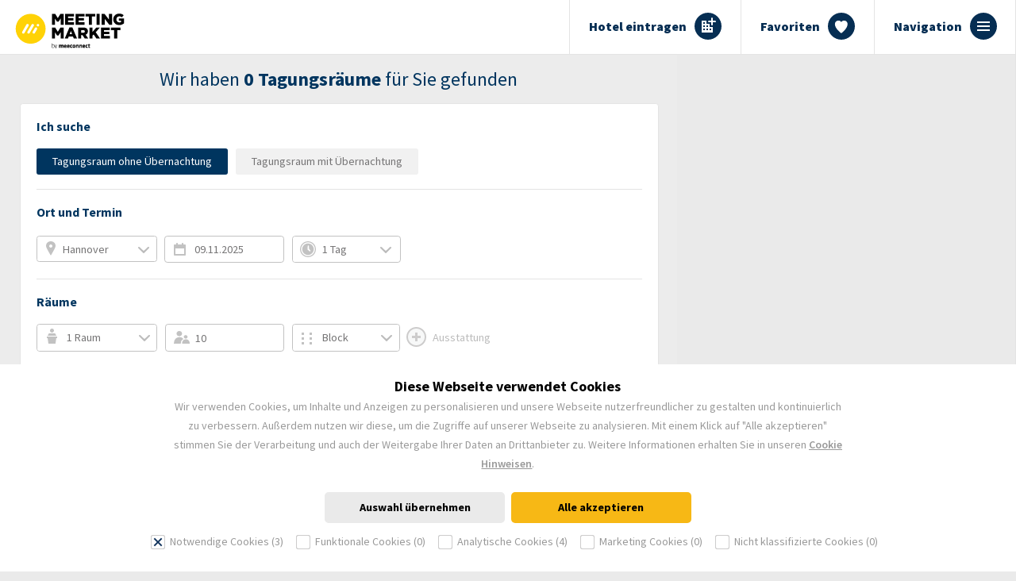

--- FILE ---
content_type: text/html; charset=utf-8
request_url: https://www.meetingmarket.de/suche/?dest=hannover&firstday=20231121&dur=1&so=2&rc_1=1&sr_1=false&rp1_1=10&rs1_1=Block&lob=1&lng=de-DE&ccur=EUR
body_size: 35212
content:



<!DOCTYPE html>
<!--[if lt IE 7]><html class="no-js lt-ie9 lt-ie8 lt-ie7 lt-ie6" xml:lang="de" lang="de" uilng="de-DE"><![endif]-->
<!--[if IE 7]><html class="no-js lt-ie9 lt-ie8 ie7" xml:lang="de" lang="de" uilng="de-DE"><![endif]-->
<!--[if IE 8]><html class="no-js lt-ie9 ie8" xml:lang="de" lang="de" uilng="de-DE"><![endif]-->
<!--[if gt IE 8]><html class="no-js ie9" xml:lang="de" lang="de" uilng="de-DE"><![endif]-->
<html class="meetingmarket  " xmlns="http://www.w3.org/1999/xhtml" xml:lang="de" lang="de" uilng="de-DE">
<head>
    <script type="text/javascript">
        var pageLoadTimestamp = new Date().toISOString();
    </script>
    
           <script src="/JavaScriptResourceHandler.axd?ResourceSet=ObePagesResultlist&LocaleId=de-DE&VarName=ObePagesResultlist&ResourceType=resx&ResourceMode=0"></script>
       
           <script src="/JavaScriptResourceHandler.axd?ResourceSet=ObeModulesFavorites&LocaleId=de-DE&VarName=ObeModulesFavorites&ResourceType=resx&ResourceMode=0"></script>
       
           <script src="/JavaScriptResourceHandler.axd?ResourceSet=ObeCommon&LocaleId=de-DE&VarName=ObeCommon&ResourceType=resx&ResourceMode=0"></script>
       

<script>
    var Common = window.Common || {};
    window.Common.LocaleId = "de-DE";
    window.Common.LangId = "de";

    
    window.Common.CurrencyCode = "EUR";
    window.Common.CurrencySymbol = "€";
    window.Common.UnitSystem = "metric";
    


    var BP = {
  "portalId": "EWS",
  "userGuid": "eeec0cfe",
  "agt": {
    "userGuid": -1,
    "isWhitelabel": false,
    "isLoggedin": false,
    "agtPermissions": null
  },
  "hat": {
    "userGuid": -1,
    "hotelId": -1,
    "isLoggedin": false
  },
  "corrId": "6c8fc6c7-ee8f-41fa-9be9-7eb062e3e939",
  "releaseVersion": {
    "Major": 2,
    "Minor": 63,
    "Build": 7,
    "Revision": -1,
    "MajorRevision": -1,
    "MinorRevision": -1
  },
  "releaseVersionHash": "c621be1_2",
  "releaseVersionShortHash": "c621be1",
  "machineName": "PROD01",
  "mongoDbName": "meeconnect_prod",
  "mongoDbNameInWebConfig": "meeconnect_prod",
  "mongoDbInstanceKey": "prod",
  "mongoDbNamePreventOverride": true,
  "environment": "production",
  "currentWlShortcut": "MM",
  "sessionData": null,
  "dateTime": "2025-11-08T03:41:58.9773629+01:00"
};
    var BodyOnloadFunctions = [];
</script>

<style type="text/css">

     
</style>

<link href="/static/css/googleFonts.css" rel="stylesheet" type="text/css">

<style type="text/css">
    .wlPrimaryForeColor {
        color: #F7B815 !important;
    }
    .wlSecondaryForeColor {
        color: #1F3561 !important;
    }
    .wlPrimaryBgColor {
        background-color: #F7B815 !important;
    }
    .wlSecondaryBgColor {
        background-color: #1F3561 !important;
    }
    .wlPrimaryBorderColor {
        border-color: #F7B815 !important;
    }
    .wlSecondaryBorderColor {
        border-color: #1F3561 !important;
    }
</style>

<script src="/static/vendors/log4javascript/1.4.13/log4javascript.js"></script>

    <script src="/JavaScriptResourceHandler.axd?ResourceSet=ObeCommon&LocaleId=de-DE&VarName=ObeCommon&ResourceType=resx&ResourceMode=0"></script>

<script>
    (function() {

        var AjaxLog = log4javascript.getLogger();

        var ajaxAppender = new log4javascript.AjaxAppender("/REST/Ews/Log");
        ajaxAppender.addHeader("CorrId", BP.corrId);
        AjaxLog.addAppender(ajaxAppender);

        var consoleAppender = new log4javascript.BrowserConsoleAppender();
        AjaxLog.addAppender(consoleAppender);
        window.AjaxLogger = AjaxLog;
    })();

</script>


<script type="text/javascript">

    window.LocalizationHelper = {};
    window.LocalizationHelper.LocaleEnUs = "en-US"; // LOCA: TBD Later (Artem?) Ingmar: Deeper analysis of Frontend needed
    window.LocalizationHelper.LocaleDeDe = "de-DE"; // LOCA: TBD Later (Artem?) Ingmar: Deeper analysis of Frontend needed
    window.LocalizationHelper.LocaleEsEs = "es-ES"; // LOCA: TBD Later (Artem?) Ingmar: Deeper analysis of Frontend needed
    window.LocalizationHelper.Locales = JSON.parse("[&quot;de-DE&quot;,&quot;en-US&quot;,&quot;es-ES&quot;]".replace(/&quot;/g, '"'));
    window.LocalizationHelper.FallbackLocale = "en-US";

    window.Locale = 'de-DE';
    window.LongDateFormat = 'dd.MM.yyyy';
    window.ShortDateFormat = 'dd.MM';
    window.JsLongDateFormat = 'dd.mm.yy';
    window.JsShortDateFormat = 'dd.mm';
    
</script>





<script type="text/javascript" src="/ews/assets/web/info/js/jquery-1.11.2.min.js"></script>

<div id="UcHeader_ctl00_CookieConsent_ConsentBannerWrapper" class="cc-window cc-banner cc-type-info cc-theme-classic cc-bottom cc-color-override--1046396782 " style="">
    
    <div class="cc-message" >
        <span id="cookieconsentheader:desc" class="cc-header">Diese Webseite verwendet Cookies</span>   
        <br />
        <span id="CookieconsentMessage" class="cc-message">Wir verwenden Cookies, um Inhalte und Anzeigen zu personalisieren und unsere Webseite nutzerfreundlicher zu gestalten und kontinuierlich zu verbessern. Au&#223;erdem nutzen wir diese, um die Zugriffe auf unserer Webseite zu analysieren. Mit einem Klick auf &quot;Alle akzeptieren&quot; stimmen Sie der Verarbeitung und auch der Weitergabe Ihrer Daten an Drittanbieter zu.</span>
        <span id="UcHeader_ctl00_CookieConsent_CookieconsentMessageLink" class="cc-message">Weitere Informationen erhalten Sie in unseren <a class="cc-link" href="/cookie-settings?lng=de-DE&ccur=EUR" target="_blank"> Cookie Hinweisen</a>.</span>
    </div>
    <br />
    <div class="cc-compliance">
        <a id="BtnAcceptChoice" aria-label="dismiss cookie message" tabindex="0" class="cc-btn cc-dismiss">Auswahl &#252;bernehmen</a>
        <a id="BtnAcceptAll" aria-label="dismiss cookie message" tabindex="0" class="cc-btn cc-accept button wlPrimaryBgColor">Alle akzeptieren</a>        
    </div>
    <br />
    <div class="cc-compliance">
        <label id="UcHeader_ctl00_CookieConsent_ChkCookiesNecessaryLbl" class="floatl"><input type="checkbox" Id="ChkCookiesNecessary" disabled="disabled" checked="checked">Notwendige Cookies (3)</label>
        <label id="UcHeader_ctl00_CookieConsent_ChkCookiesFuncLbl" class="floatl"><input type="checkbox" Id="ChkCookiesFunc"/>Funktionale Cookies (0)</label>
        <label id="UcHeader_ctl00_CookieConsent_ChkCookiesAnalyticLbl" class="floatl"><input type="checkbox" Id="ChkCookiesAnalytic"/>Analytische Cookies (4)</label>
        <label id="UcHeader_ctl00_CookieConsent_ChkCookiesMarketingLbl" class="floatl"><input type="checkbox" Id="ChkCookiesMarketing"/>Marketing Cookies (0)</label>
        <label id="UcHeader_ctl00_CookieConsent_ChkCookiesUnclassLbl" class="floatl"><input type="checkbox" Id="ChkCookiesUnclass"/>Nicht klassifizierte Cookies (0)</label>
    </div>

</div>

<style>
    body.no-cc.results .footer-block,  /* searchResultsPage */
    body.no-cc .footer-one-line  /* other pages */
	{
        padding-bottom: 250px;
    }

    .cc-window .checker{position: relative;margin-right: 5px; margin-left: 15px}
    .cc-window{position:fixed;overflow:hidden;box-sizing:border-box;font-family:Helvetica,Calibri,Arial,sans-serif;font-size:16px;line-height:1.5em;-ms-flex-wrap:nowrap;flex-wrap:nowrap;z-index:9999}
    .cc-window.cc-banner{padding:1em 1.8em;width:100%;-ms-flex-direction:row;flex-direction:row}
    .cc-header{font-size:18px;font-weight:700}
    .cc-btn,.cc-close,.cc-link{cursor:pointer}
    .cc-btn{display:block;padding:.4em .8em;font-size:.9em;font-weight:700;border-width:2px;border-style:solid;text-align:center;white-space: nowrap;width: 200px;margin:0 auto;}
    .cc-banner .cc-btn:last-child{min-width:140px}
    .cc-bottom{bottom:1em}
    .cc-window.cc-floating .cc-compliance{-ms-flex:1 0 auto;flex:1 0 auto}
    .cc-window.cc-banner{-ms-flex-align:center;align-items:center}
    .cc-banner.cc-top{left:0;right:0;top:0}
    .cc-banner.cc-bottom{left:0;right:0;bottom:0}
    .cc-banner .cc-message{-ms-flex:1;flex:1}
    .cc-compliance{display:-ms-flexbox;display:flex;-ms-flex-align:center;align-items:center;-ms-flex-line-pack:justify;align-content: space-between;margin: 0 auto;text-align: center;}
    .cc-btn+.cc-btn{margin-left:.5em}
    @media print{.cc-revoke,.cc-window{display:none}}
    @media screen and (max-width:900px){.cc-btn{white-space:normal}}
    @media screen and (max-width:414px) and (orientation:portrait),screen and (max-width:736px) and (orientation:landscape){.cc-window.cc-top{top:0}.cc-window.cc-bottom{bottom:0}.cc-window.cc-banner,.cc-window.cc-left,.cc-window.cc-right{left:0;right:0}.cc-window.cc-banner{-ms-flex-direction:column;flex-direction:column}.cc-window.cc-banner .cc-compliance{-ms-flex:1;flex:1}.cc-window.cc-floating{max-width:none}.cc-window .cc-message{margin-bottom:1em}.cc-window.cc-banner{-ms-flex-align:unset;align-items:unset}}
    .cc-floating.cc-theme-classic{padding:1.2em;border-radius:5px}
    .cc-floating.cc-type-info.cc-theme-classic .cc-compliance{text-align:center;display:inline;-ms-flex:none;flex:none}
    .cc-theme-classic .cc-btn{border-radius:5px}
    .cc-theme-classic .cc-btn:last-child{min-width:140px}
    .cc-floating.cc-type-info.cc-theme-classic .cc-btn{display:inline-block}
    .cc-theme-edgeless.cc-window{padding:0}
    .cc-floating.cc-theme-edgeless .cc-message{margin:2em 2em 1.5em}
    .cc-banner.cc-theme-edgeless .cc-btn{margin:0;padding:.8em 1.8em;height:100%}
    .cc-banner.cc-theme-edgeless .cc-message{margin-left:1em}
    .cc-floating.cc-theme-edgeless .cc-btn+.cc-btn{margin-left:0}
    .cc-window {
        font-family: 'Source Sans Pro', sans-serif !important;
        opacity:1;
        transition: opacity 1s ease;
        /*font-size: 14px;*/
        z-index: 2147483640 !important;
        color: rgb(0, 0, 0);
        background-color: rgb(255, 255, 255);
        align-items: center;
        text-align: center;
    }

    .cc-banner .cc-message {
        width: 70%;
        margin: 0 auto;
        -ms-flex: 1 !important;
        -webkit-flex: 1 !important;
        flex: 1 !important;
        font-size: 14px;
        color: #999;
    }

    .cc-banner .cc-header {
        color: #000;
    }
    .cc-banner .cc-link {
        color: #999 !important;
        text-decoration: underline;
    }
    .cc-banner .cc-dismiss {
        background: #eaeaea;
        color: #000;
        border-color: #eaeaea;
    }

    .cc-banner .cc-accept {
        background: #f7b815;
        color: #000;
        border-color: transparent;
    }
    .cc-banner .cc-compliance {
        display: -webkit-inline-box;
        display: -moz-inline-box;
        display: -webkit-inline-flex;
        display: -ms-inline-flexbox;
        display: inline-flex;
        margin-bottom: 10px;
    }

    .cc-banner .cc-compliance label{
        color: #999 !important;
        font-size: 14px;
    }

    .cc-banner .cc-compliance label .checker{
        margin-top: -2px;
        margin-right: 5px;
        display: inline-block;
        zoom: 1;
        vertical-align: middle;
        left: 0;
        top: 0;
        width: 20px;
        height: 20px;
        curdor: pointer;
    }

    /*checkboxes*/
    .cc-banner div.checker span {
        position: absolute;
        left: 0;
        top: 0;
        width: 20px;
        height: 20px;
        cursor: pointer;
        display: inline-block;
        zoom: 1;
        text-align: center;
        background-image: url(/ews/assets/web/svg/sprite.svg);
        background-position: -142px -120px;
    }
    .cc-banner div.checker span.checked,
    .cc-banner div.checker span.checked .custom-checkbox{
        background-image: url(/ews/assets/web/svg/sprite.svg);
        background-position: -142px -140px
    }

    .cc-banner div.checker input {
        opacity: 0;
        filter: alpha(opacity=0);
        -moz-opacity: 0;
        border: none;
        background: none;
        display: inline-block;
        *display: inline;
        zoom: 1;
    }

    .cc-banner div.checker span,
    .cc-banner div.checker input,
    .cc-banner .f_check_f .icon {
        position: absolute;
        left: 0;
        top: 0;
        width: 20px;
        height: 20px;
    }

    /*show banner only when checkboxes area styled*/
    .cc-banner {
        opacity: 0;
    }

    @media screen and (max-width: 414px) and (orientation: portrait), screen and (max-width: 736px) and (orientation: landscape) {
        .cc-window.cc-banner .cc-compliance {
            margin-top: 7px;
        }
    }

    @media screen and (min-device-width : 385px) { .cc-window.cc-floating { max-width: none; flex-direction: row; } .cc-floating .cc-message { width: 100%; margin-bottom: 0px; } .cc-window.cc-floating .cc-compliance { margin-top: -5px; float: right; } .cc-link { padding-left: 0px; } .cc-window.cc-floating .cc-compliance { min-width: 100px; } .cc-bottom { bottom: 0; } }
</style>

<script src="/static/vendors/jquery.jquery-ui/1.11.4/jquery-ui.tabs.min.js"></script>
<script>
    var cookieConsentTokenPrefix = 'cc_cfg';

    $(document).ready(function () {

        $(document).on('click', '#BtnAcceptAll', function () {
            writeCookie(cookieConsentTokenPrefix, 30, true);
            $(this).parent().parent().hide();
            $('body').removeClass('no-cc');
        });

        $(document).on('click', '#BtnAcceptChoice', function () {
            writeCookie(cookieConsentTokenPrefix, 30, false);
            $(this).parent().parent().hide();
            $('body').removeClass('no-cc');
        });

        $('.cc-compliance input[type="checkbox"]').each(function () {
            if (!$(this).parent().parent().hasClass('checker')){
                $(this).uniform();
            }
        });

        $('body').toggleClass('no-cc', $('.cc-banner').any());
		
        //show banner only after cookies are styled
        $('.cc-banner').css('opacity', '1');

    });

    function writeCookie(name, days, setAllTypes) {
        debugger;
        var value = '';
        if (setAllTypes === true) {
            value = JSON.stringify({
                'cookieFunctional': true,
                'cookieAnalytic': true,
                'cookieMarketing': true,
                'cookieNotClassified': true
            });
            location.reload();
        } else {
            value = JSON.stringify({
                'cookieFunctional': $('#ChkCookiesFunc').is(":checked"),
                'cookieAnalytic': $('#ChkCookiesAnalytic').is(":checked"),
                'cookieMarketing': $('#ChkCookiesMarketing').is(":checked"),
                'cookieNotClassified': $('#ChkCookiesUnclass').is(":checked")
            });
            if ($('#ChkCookiesAnalytic').is(":checked")) {
                location.reload();
            }
        }

        var secure = true;
        var expires;
        if (days) {
            var date = new Date();
            date.setTime(date.getTime() + (days * 24 * 60 * 60 * 1000));
            expires = "; expires=" + date.toGMTString();
        }
        else {
            expires = "";
        }

        let cookieVal = name + "=" + value + expires + "; path=/";

        if (secure) {
            cookieVal += ";secure";
        }

        document.cookie = cookieVal;
    };
</script>


    <script src="/ews/assets/web/js/vendors/jsrender.min.js?ts=c621be1"></script>

    <script type="text/javascript">
        window.Locale = 'de-DE';
        
        if (typeof console !== "object") { var console = {}; }
        var consoleFuncs = ["assert", "clear", "count", "debug", "dir", "dirxml", "error", "group", "groupCollapsed", "groupEnd", "info", "log", "profile", "profileEnd", "time", "timeEnd", "timeStamp", "trace", "warn"];
        for (var i = 0; i < consoleFuncs.length; i++) {
            // Can be exposed as type "object" in some IE Versions
            if (typeof console[consoleFuncs[i]] !== "function" && typeof console[consoleFuncs[i]] !== "object") { console[consoleFuncs[i]] = function () { }; }
        }
    </script>
	<meta http-equiv="Content-Type" content="text/html; charset=utf-8" />

    
    
        <title>Suchergebnisse - www.meetingmarket.de</title>
        <meta name="robots" content="noindex, follow" />
    

	<meta http-equiv="X-UA-Compatible" content="IE=edge"/>
    <meta name="format-detection" content="telephone=no"/>

    <link id="UcHeader_ctl01_FavIconEl1" rel="shortcut icon" type="image/x-icon" href="/favicon.ico" sizes="16x16 32x32"></link>
<link id="UcHeader_ctl01_FavIconEl2" rel="icon" type="image/x-icon" href="/favicon.ico" sizes="16x16 32x32"></link>



	<meta property="og:url" content="/" />
	<meta property="og:image" content="assets/web/img/share.gif" />
    <script>
        var CurrentEventId = "";
    </script>
    <!-- CurrentWhitelabel: MM -->

    

	        <link href="/ews/assets/web/css/jquery-ui.css" type="text/css" rel="stylesheet" media="screen" />
	        <link href="/ews/assets/web/css/styles.css?ts=c621be1" type="text/css" rel="stylesheet" media="screen" />
	        <link href="/ews/assets/web/css/custom/styles.css?ts=c621be1" type="text/css" rel="stylesheet" media="screen" />
	        <link href="/ews/assets/web/css/print.css?ts=c621be1" type="text/css" rel="stylesheet" media="print" />
	        <noscript><link href="/ews/assets/web/css/styles-noscript.css?ts=c621be1" type="text/css" rel="stylesheet" media="screen" /></noscript>

	        <link href="/ews/assets/web/fancybox/jquery.fancybox.css" type="text/css" rel="stylesheet" media="screen" />

	        <link href='/ews/assets/web/new/wizard_main.css' type="text/css" rel="stylesheet" media="screen" />
            <link href="/ews/assets/web/new/wizard.css?ts=c621be1" type="text/css" rel="stylesheet" media="screen" />

            <link href='/ews/assets/web/new/wizard2.css?ts=c621be1' type="text/css" rel="stylesheet" media="screen" /><link href='/ews/assets/web/css/whitelabel/meetingmarket.css?ts=c621be1' type="text/css" rel="stylesheet" media="screen" /><meta content="user-scalable=yes" name="viewport" />

	<meta content="skype_toolbar_parser_compatible" name="skype_toolbar" />

	<link rel="apple-touch-icon" href="/ews/assets/web/img/apple-touch-icon-iphone.png" />
	<link rel="apple-touch-icon" sizes="72x72" href="/ews/assets/web/img/apple-touch-icon-ipad.png" />
	<link rel="apple-touch-icon" sizes="114x114" href="/ews/assets/web/img/apple-touch-icon-iphone-retina-display.png" />
	<link rel="apple-touch-icon" sizes="144x144" href="/ews/assets/web/img/apple-touch-icon-ipad-retina-display.png" />

    




    
                <link href="/ews/assets/web/css/custom/wishlist.css?ts=c621be1" type="text/css" rel="stylesheet" media="screen" />
            




    <!-- LogoControl start -->
    


    <!-- LogoControl end -->

    
</head>
<body id="PageBody" class="new_wizzard results whitelabel meetingmarket">
    

    <script>
        window.InitialBaseDeeplink = '/suche/?dest=hannover&firstday=20251109&dur=1&so=2&rc_1=1&sr_1=false&rp1_1=10&rs1_1=Block&lob=1&lng=de-DE&ccur=EUR';
    </script>

    <script id="HotelInfoBoxTpl" type="text/x-jsrender">
    <div class="map_ovl">
        <div class="arrow"></div>
        <div class="inner">
            <div class="close_box"></div>
            <div class="stars proc_{{:stars}}"></div>
            <h3>{{:title}}</h3>
            <ul>
                {{for explore}}
                <li>
                    <span class="icon icon_30 icon_{{:icon}}_small ">&nbsp;</span>
                    <span class="tl">{{:title}}</span>                    
                    <span class="distance">{{:distance}}
                        {{if ~globalVars.UnitSystem != 'metric'}}
                        <span class="distance-tooltip">{{:distanceTooltipMile}} mi</span>
                        {{/if}}
                    </span>
                </li>
                {{/for}}
            </ul>
            <div class="footer_info {{if price > 0}}is_available{{else }}is_not_available{{/if}}">
                <div class="available">
                    <div class="wh_price">{{:currency}} {{:priceFormatted}}</div>
                    <div class="g_t">{{:~globalVars.ObePagesResultlist.MapTotal}}</div>
                    <p>
                        <a onclick="return clickOnMapMarkerButton({{:hotelId}});" class="btn btn_small" data-hotelid="{{:hotelId}}" href="{{:btnLink}}">{{:~globalVars.ObePagesResultlist.MapButton}}</a>
                    </p>
                </div>
                <div class="not_available">
                    <div class="b_text">
                        {{:~globalVars.ObePagesResultlist.MapNoOffer1}}<br />
                        <a onclick="$('.column-8').animate({ scrollTop: 0}, {complete: function() {  window.setTimeout(function(){$('.datepicker.first_date').focus();}, 100); } }, 800, 'easeOutQuart'); return false;" class="focusDatepickerLink" style="text-decoration: underline;" href="#">{{:~globalVars.ObePagesResultlist.MapNoOffer2}}</a>
                    </div>
                </div>
            </div>
        </div>
    </div>
</script>
    

<header>

    <div class="header">

        <div class="logo"><a href="/?lng=de-DE&ccur=EUR" id="LogoLink" onclick="Common.ShowOverlay();" class=""></a></div>

        <div class="nav_wr">

            <div class="reservierung_title">
                <p id="CheckoutPageTitleText"></p>
            </div>
            <div class="navi">
                <div class="nav_button">
                    <span class="t">Navigation</span>
                    <div>
                        <span class="line">&nbsp;</span>
                        <span class="line">&nbsp;</span>
                        <span class="line">&nbsp;</span>
                    </div>
                </div>
                <div id="WhishlistToggle" class="wishlistStandard whishlistToggle wishlist_button wishlistElement">
                    <span class="t">Favoriten</span>
                    <div>
                        <span class="wishlistCount sc hidden"></span>
                    </div>
                </div>
                <a href="https://www.meeconnect.com" id="NavButtonHotel" target="_blank" class="hotel_enter">
                    <span class="t">Hotel eintragen</span>
                    <div><span class="hotel_icon"></span></div>
                </a>
                
                <div id="CheckoutContainerCustomContact" class="contact_del">
                    <div>
                        <span class="icon icon_contact_del"></span>
                        <p id="ButtonTextContactDetails">
                            <span id="CheckoutContainerCustomContactPhone" class="blue">Kontakt / +49 (0) 228 / 854475 - 50</span><br>
                            Mo-Fr von 8.00–18.00 Uhr
                        </p>
                        <span class="icon icon_arr_right_blue"></span>
                    </div>
                </div>
                <div class="nav_open">
                    <div class="close"><span class="icon_close"></span></div>
                    <nav id="NavContent"><a class="active backLink" href="/suche?lng=de-DE&ccur=EUR">Buchungsportal</a><a class="staticPageLink" href="/kontakt?lng=de-DE&ccur=EUR" target="_blank">Kontakt</a><a class="staticPageLink" href="/faq?lng=de-DE&ccur=EUR" target="_blank">Fragen & Antworten</a><a class="staticPageLink" href="/so-funktionierts?lng=de-DE&ccur=EUR" target="_blank">So funktioniert’s</a></nav>
                    <div class="nav-footer">
                        <div class="nav-footer-links">
                            <a href="https://portal.meetago.com/contact.php" id="NavButtonImprint" target="_blank">Impressum</a>
                            <a href="https://portal.meetago.com/privacy.php" id="NavButtonPrivacy" target="_blank">Datenschutz</a>
                            
                        </div>
                        <div id="NavContainerCustomContact" class="nav-contact">
                            <span class="big_phone_icon"></span>
                            <p>
                                <span class="blue">+49 (0) 228 / 854475 - 50</span><br />
                                <span>Mo-Fr von 8.00–18.00 Uhr</span>
                            </p>
                        </div>
                    </div>
                </div>
                <div id="WhishlistContainerStandard" class="wishlistStandard wishlistContainer wishlist_open">
                    

<style>
    /* Hide Wishlist */
    .XwishlistElement {
        display: none !important;
    }

</style>
<script>


    BodyOnloadFunctions.push(function () {
        var wishlistItems = [];

        var ewsWishlist = new Wishlist(wishlistItems);
        
        // initing wil be started, when the baseDeepLink is there
        if (typeof window.InitialBaseDeeplink !== "undefined") {
            ewsWishlist.SetBaseDeeplink(window.InitialBaseDeeplink);
        }
        ewsWishlist.SetCulture("de-DE");
        ewsWishlist.Init();
        ewsWishlist.SetPartnerParameters('');
        window.EwsWishlist = ewsWishlist;
    });
</script>

<script id="HotelTpl" type="text/x-jsrender">
    <ul>{{for Items}}
        {{if HotelId}}
            <li class="wishlistHotel" hotelid="{{:HotelId}}" itemid="{{:ItemId}}" itemkey="{{:ItemKey}}">
                <a href="{{:Deeplink}}">
                    <i class="delete fa fa-times"><span class="tool_tip">Von den Favoriten entfernen</span></i>
                    <div class="img_wrapper"><img src="{{:ImgSrc}}"/></div>
                    <div class="metaData">
                        <span class="date">{{:Date}}</span>
                        <span class="name">{{:HotelName}} </span>
                        {{if WorkflowWhenSaved !== "RFP"}} 
                            <span class="gp">Ihr Gesamtpreis</span>
                            {{if PriceWhenSavedRounded == CurrentPriceRounded}}
                            <span class="newprice same">{{:CurrentPriceFormatted}}</span>
                            {{else PriceWhenSavedRounded >= CurrentPriceRounded}}
                            <span class="newprice lowered">{{:CurrentPriceFormatted}}</span>
                            {{else}}
                            <span class="newprice raised">{{:CurrentPriceFormatted}}</span>
                            {{/if}}
                            <span class="price"><span class="tool_tip">Der Preis f&#252;r dieses Angebot hat sich ge&#228;ndert</span>€ {{:PriceWhenSavedFormatted}}</span>
                        {{/if}}
                    </div>
                    <div style="clear: both;"></div>
                </a>
            </li>
        {{else}}
            <li class="wishlistHotel placeholder">
            </li>
        {{/if}}
    {{/for}}</ul>

</script>
<div id="WishlistOverview" class="wishlistElement">

    <div id="WishlistTabs">
        <div class="close"><span class="icon_close"></span></div>
        <div class="close new"><span class="icon_close"></span></div>
        <ul class="tabs">
            <li class="activeOffers"><a href="#tabs-1">Aktuelle Angebote</a></li>
            
            
        </ul>
        <div id="tabs-1" class="tabContent activeOffers loading">
            <div class="loadingContent">
                <div class="photo_loader"></div>
            </div>
            <div class="loadedContent">
                <div class="noWishes">
                  In den Ergebnissen einfach auf das <span class="bold"><span class="icon_wrapper"><i class="fa fa-heart"></i></span> Symbol</span> klicken, um bis zu 5 Angebote zu speichern. <br/>Alle Angebote können Sie <span class="bold">per E-Mail versenden</span> und <span class="bold">später reservieren</span>.
                    <div class="empty_im"></div>
                </div>
                <div class="withWishes">
                    <p class="wl_t">Speichern und versenden Sie <span class="bold">bis zu 5 Angebote</span>.</p>
                    <div class="wishlistHotels"></div>
                    <div style="clear: both;"></div>

                    
                    


<div class="mailingLayer container">
    <div class="openButton">
        <button class="showWishlistEmailToggle"><span>Angebote per E-Mail versenden</span></button>
    </div>

    <div class="email emailForm">
        <p class="undetailed">An welche E-Mail Adresse wollen Sie Ihre Angebote senden?</p>
        
        
        <div class="form-group">
            <span class="errMsg">Bitte geben Sie eine g&#252;ltige E-Mail-Adresse ein</span>
            <input type="text" placeholder="E-Mail Adresse (mehrere Adressen mit Komma trennen) *" data-field="Email" class="emailAddress form-control mandatory email all selectized multiple" />

        </div>
        <div class="contactDetails container">
            <div class="showContactDetailToggle">
                <i class="toggleIcon fa fa-plus-circle"></i> Weitere Kontaktdetails hinzuf&#252;gen
            </div>
            <div class="furtherContactDetails">
                <div class="form-group">
                    <select name="UcNavi$UcWishlist$WishListShareForm$SelectGender" id="SelectGender" data-field="Salutation" class="">
	<option value="m">Herr</option>
	<option value="f">Frau</option>
</select>
                </div>
                <div class="gr_2">
                    <div class="form-group">
                        
                        <input type="text" data-field="Firstname" class="form-control " placeholder="Vorname" />
                    </div>
                    <div class="form-group">
                        
                        <input type="text" data-field="Lastname" class="form-control " placeholder="Nachname" />
                    </div>
                </div>
                <div class="form-group">
                    <select name="UcNavi$UcWishlist$WishListShareForm$SelectCountryPrefix" id="SelectCountryPrefix" data-field="PhoneCountryCode" class="">
	<option value="AF">Afghanistan + 93</option>
	<option value="EG">&#196;gypten + 20</option>
	<option value="AX">&#197;land + 358</option>
	<option value="AL">Albanien + 355</option>
	<option value="DZ">Algerien + 213</option>
	<option value="VI">Amerikanische Jungferninseln + 1-340</option>
	<option value="UM">Amerikanische &#220;berseeinseln + 1</option>
	<option value="AS">Amerikanisch-Samoa + 1-684</option>
	<option value="AD">Andorra + 376</option>
	<option value="AO">Angola + 244</option>
	<option value="AI">Anguilla + 1-264</option>
	<option value="AG">Antigua und Barbuda + 1-268</option>
	<option value="GQ">&#196;quatorialguinea + 240</option>
	<option value="AR">Argentinien + 54</option>
	<option value="AM">Armenien + 374</option>
	<option value="AW">Aruba + 297</option>
	<option value="AZ">Aserbaidschan + 994</option>
	<option value="ET">&#196;thiopien + 251</option>
	<option value="AU">Australien + 61</option>
	<option value="BS">Bahamas + 1-242</option>
	<option value="BH">Bahrain + 973</option>
	<option value="BD">Bangladesch + 880</option>
	<option value="BB">Barbados + 1-246</option>
	<option value="BE">Belgien + 32</option>
	<option value="BZ">Belize + 501</option>
	<option value="BJ">Benin + 229</option>
	<option value="BM">Bermuda + 1-441</option>
	<option value="BT">Bhutan + 975</option>
	<option value="BO">Bolivien + 591</option>
	<option value="BA">Bosnien + 387</option>
	<option value="BW">Botswana + 267</option>
	<option value="BR">Brasilien + 55</option>
	<option value="IO">Britische Jungferninseln + 246</option>
	<option value="VG">Britisches Territorium im Indischen Ozean + 1-284</option>
	<option value="BN">Brunei + 673</option>
	<option value="BG">Bulgarien + 359</option>
	<option value="BF">Burkina Faso + 226</option>
	<option value="BI">Burundi + 257</option>
	<option value="CL">Chile + 56</option>
	<option value="CN">China + 86</option>
	<option value="CK">Cookinseln + 682</option>
	<option value="CR">Costa Rica + 506</option>
	<option value="CW">Cura&#231;ao + 599</option>
	<option value="DK">D&#228;nemark + 45</option>
	<option value="DE">Deutschland + 49</option>
	<option value="DM">Dominica + 1-767</option>
	<option value="DO">Dominikanische Republik + 1-809</option>
	<option value="DJ">Dschibuti + 253</option>
	<option value="EC">Ecuador + 593</option>
	<option value="SV">El Salvador + 503</option>
	<option value="ER">Eritrea + 291</option>
	<option value="EE">Estland + 372</option>
	<option value="FK">Falklandinseln + 500</option>
	<option value="FO">F&#228;r&#246;er + 298</option>
	<option value="FJ">Fidschi + 679</option>
	<option value="FI">Finnland + 358</option>
	<option value="FR">Frankreich + 33</option>
	<option value="TF">Franz&#246;sische S&#252;d- und Antarktisgebiete + 262</option>
	<option value="GF">Franz&#246;sisch-Guayana + 594</option>
	<option value="PF">Franz&#246;sisch-Polynesien + 689</option>
	<option value="GA">Gabun + 241</option>
	<option value="GM">Gambia + 220</option>
	<option value="GE">Georgien + 995</option>
	<option value="GH">Ghana + 233</option>
	<option value="GI">Gibraltar + 350</option>
	<option value="GD">Grenada + 1-473</option>
	<option value="GR">Griechenland + 30</option>
	<option value="GL">Gr&#246;nland + 299</option>
	<option value="GP">Guadeloupe + 590</option>
	<option value="GU">Guam + 1-671</option>
	<option value="GT">Guatemala + 502</option>
	<option value="GG">Guernsey + 44</option>
	<option value="GN">Guinea + 224</option>
	<option value="GW">Guinea-Bissau + 245</option>
	<option value="GY">Guyana + 592</option>
	<option value="HT">Haiti + 509</option>
	<option value="HN">Honduras + 504</option>
	<option value="HK">Hongkong + 852</option>
	<option value="IN">Indien + 91</option>
	<option value="ID">Indonesien + 62</option>
	<option value="IM">Insel Man + 44</option>
	<option value="IQ">Irak + 964</option>
	<option value="IR">Iran + 98</option>
	<option value="IE">Irland + 353</option>
	<option value="IS">Island + 354</option>
	<option value="IL">Israel + 972</option>
	<option value="IT">Italien + 39</option>
	<option value="JM">Jamaika + 1-876</option>
	<option value="JP">Japan + 81</option>
	<option value="YE">Jemen + 967</option>
	<option value="JE">Jersey + 44</option>
	<option value="JO">Jordanien + 962</option>
	<option value="KY">Kaimaninseln + 1-345</option>
	<option value="KH">Kambodscha + 855</option>
	<option value="CM">Kamerun + 237</option>
	<option value="CA">Kanada + 1</option>
	<option value="CV">Kap Verde + 238</option>
	<option value="BQ">Karibische Niederlande + 599</option>
	<option value="KZ">Kasachstan + 7</option>
	<option value="QA">Katar + 974</option>
	<option value="KE">Kenia + 254</option>
	<option value="KG">Kirgisistan + 996</option>
	<option value="KI">Kiribati + 686</option>
	<option value="CC">Kokosinseln (Keelinginseln) + 61</option>
	<option value="CO">Kolumbien + 57</option>
	<option value="KM">Komoren + 269</option>
	<option value="CG">Kongo-Brazzaville + 242</option>
	<option value="CD">Kongo-Kinshasa + 243</option>
	<option value="HR">Kroatien + 385</option>
	<option value="CU">Kuba + 53</option>
	<option value="KW">Kuwait + 965</option>
	<option value="LA">Laos + 856</option>
	<option value="LS">Lesotho + 266</option>
	<option value="LV">Lettland + 371</option>
	<option value="LB">Libanon + 961</option>
	<option value="LR">Liberia + 231</option>
	<option value="LY">Libyen + 218</option>
	<option value="LI">Liechtenstein + 423</option>
	<option value="LT">Litauen + 370</option>
	<option value="LU">Luxemburg + 352</option>
	<option value="MO">Macau + 853</option>
	<option value="MG">Madagaskar + 261</option>
	<option value="MW">Malawi + 265</option>
	<option value="MY">Malaysia + 60</option>
	<option value="MV">Malediven + 960</option>
	<option value="ML">Mali + 223</option>
	<option value="MT">Malta + 356</option>
	<option value="MA">Marokko + 212</option>
	<option value="MH">Marshallinseln + 692</option>
	<option value="MQ">Martinique + 596</option>
	<option value="MR">Mauretanien + 222</option>
	<option value="MU">Mauritius + 230</option>
	<option value="YT">Mayotte + 262</option>
	<option value="MK">Mazedonien + 389</option>
	<option value="MX">Mexiko + 52</option>
	<option value="FM">Mikronesien + 691</option>
	<option value="MD">Moldawien + 373</option>
	<option value="MC">Monaco + 377</option>
	<option value="MN">Mongolei + 976</option>
	<option value="ME">Montenegro + 382</option>
	<option value="MS">Montserrat + 1-664</option>
	<option value="MZ">Mosambik + 258</option>
	<option value="MM">Myanmar + 95</option>
	<option value="NA">Namibia + 264</option>
	<option value="NR">Nauru + 674</option>
	<option value="NP">Nepal + 977</option>
	<option value="NC">Neukaledonien + 687</option>
	<option value="NZ">Neuseeland + 64</option>
	<option value="NI">Nicaragua + 505</option>
	<option value="NL">Niederlande + 31</option>
	<option value="NE">Niger + 227</option>
	<option value="NG">Nigeria + 234</option>
	<option value="NU">Niue + 683</option>
	<option value="KP">Nordkorea + 850</option>
	<option value="MP">N&#246;rdliche Marianen + 1-670</option>
	<option value="NF">Norfolkinsel + 672</option>
	<option value="NO">Norwegen + 47</option>
	<option value="OM">Oman + 968</option>
	<option value="AT">&#214;sterreich + 43</option>
	<option value="TL">Osttimor + 670</option>
	<option value="PK">Pakistan + 92</option>
	<option value="PS">Pal&#228;stina + 970</option>
	<option value="PW">Palau + 680</option>
	<option value="PA">Panama + 507</option>
	<option value="PG">Papua-Neuguinea + 675</option>
	<option value="PY">Paraguay + 595</option>
	<option value="PE">Peru + 51</option>
	<option value="PH">Philippinen + 63</option>
	<option value="PN">Pitcairninseln + 870</option>
	<option value="PL">Polen + 48</option>
	<option value="PT">Portugal + 351</option>
	<option value="PR">Puerto Rico + 1</option>
	<option value="CI">Republik C&#244;te d’Ivoire + 225</option>
	<option value="RE">R&#233;union + 262</option>
	<option value="RW">Ruanda + 250</option>
	<option value="RO">Rum&#228;nien + 40</option>
	<option value="RU">Russische F&#246;deration + 7</option>
	<option value="SB">Salomonen + 677</option>
	<option value="ZM">Sambia + 260</option>
	<option value="WS">Samoa + 685</option>
	<option value="SM">San Marino + 378</option>
	<option value="ST">S&#227;o Tom&#233; und Pr&#237;ncipe + 239</option>
	<option value="SA">Saudi-Arabien + 966</option>
	<option value="SE">Schweden + 46</option>
	<option value="CH">Schweiz + 41</option>
	<option value="SN">Senegal + 221</option>
	<option value="RS">Serbien + 381</option>
	<option value="SC">Seychellen + 248</option>
	<option value="SL">Sierra Leone + 232</option>
	<option value="ZW">Simbabwe + 263</option>
	<option value="SG">Singapur + 65</option>
	<option value="SX">Sint Maarten + 1-721</option>
	<option value="SK">Slowakei + 421</option>
	<option value="SI">Slowenien + 386</option>
	<option value="SO">Somalia + 252</option>
	<option value="ES">Spanien + 34</option>
	<option value="LK">Sri Lanka + 94</option>
	<option value="BL">St. Barth&#233;lemy + 590</option>
	<option value="SH">St. Helena + 290</option>
	<option value="KN">St. Kitts und Nevis + 1-869</option>
	<option value="LC">St. Lucia + 1-758</option>
	<option value="MF">St. Martin + 590</option>
	<option value="PM">St. Pierre und Miquelon + 508</option>
	<option value="VC">St. Vincent und die Grenadinen + 1-784</option>
	<option value="ZA">S&#252;dafrika + 27</option>
	<option value="SD">Sudan + 249</option>
	<option value="GS">S&#252;dgeorgien und die S&#252;dlichen Sandwichinseln + 500</option>
	<option value="KR">S&#252;dkorea + 82</option>
	<option value="SS">S&#252;dsudan + 211</option>
	<option value="SR">Suriname + 597</option>
	<option value="SJ">Svalbard und Jan Mayen + 47</option>
	<option value="SZ">Swasiland + 268</option>
	<option value="SY">Syrien + 963</option>
	<option value="TJ">Tadschikistan + 992</option>
	<option value="TW">Taiwan + 886</option>
	<option value="TZ">Tansania + 255</option>
	<option value="TH">Thailand + 66</option>
	<option value="TG">Togo + 228</option>
	<option value="TK">Tokelau + 690</option>
	<option value="TO">Tonga + 676</option>
	<option value="TT">Trinidad und Tobago + 1-868</option>
	<option value="TD">Tschad + 235</option>
	<option value="CZ">Tschechische Republik + 420</option>
	<option value="TN">Tunesien + 216</option>
	<option value="TR">T&#252;rkei + 90</option>
	<option value="TM">Turkmenistan + 993</option>
	<option value="TC">Turks- und Caicosinseln + 1-649</option>
	<option value="TV">Tuvalu + 688</option>
	<option value="UG">Uganda + 256</option>
	<option value="UA">Ukraine + 380</option>
	<option value="HU">Ungarn + 36</option>
	<option value="UY">Uruguay + 598</option>
	<option value="UZ">Usbekistan + 998</option>
	<option value="VU">Vanuatu + 678</option>
	<option value="VA">Vatikan + 39-06</option>
	<option value="VE">Venezuela + 58</option>
	<option value="AE">Vereinigte Arabische Emirate + 971</option>
	<option selected="selected" value="US">Vereinigte Staaten + 1</option>
	<option value="GB">Vereinigtes K&#246;nigreich + 44</option>
	<option value="VN">Vietnam + 84</option>
	<option value="WF">Wallis und Futuna + 681</option>
	<option value="CX">Weihnachtsinsel + 61</option>
	<option value="BY">Wei&#223;russland + 375</option>
	<option value="EH">Westsahara + 212</option>
	<option value="CF">Zentralafrikanische Republik + 236</option>
	<option value="CY">Zypern + 357</option>
</select>
                </div>
                <div class="form-group">
                    
                    <input type="text" data-field="Phone" class="form-control " placeholder="Telefonnummer" maxlength="50" />
                </div>
                <div class="form-group">
                    
                    <input type="text" data-field="CompanyName" class="form-control " placeholder="Firma" maxlength="80" />
                </div>
                
                <div>         
                    

<div class="addressFormContainer" id="AFC_88322b4b85ac47088c398cab4a3272a6" customformname="">
    <div id="FieldContainerHtml" class="fieldContainer">
    <div class="form-group" style="">
        
        <input type="text" addr-form-field-type="AddressLine1" data-field="AddressLine1" class="form-control " placeholder="Adresszeile 1" />
    </div>

    <div class="form-group" style="">
        
        <input type="text" addr-form-field-type="AddressLine2" data-field="AddressLine2" class="form-control " placeholder="Adresszeile 2" />
    </div>

    <div class="form-group" style="">
        
        <input type="text" addr-form-field-type="City" data-field="City" class="form-control " placeholder="Stadt" />
    </div>

    <div class="form-group" style="">
        
        <input type="text" addr-form-field-type="Province" data-field="Province" class="form-control " placeholder="Bundesland" />
    </div>

    <div class="form-group" style="">
        
        <input type="text" addr-form-field-type="PostalCode" data-field="Postcode" class="form-control " placeholder="Postleitzahl" />
    </div>
</div>
    <div id="CountryContainerHtml">
    <div class="form-group" style="">
        
        <select class="countrySelect " data-field="CountryCode">
            <option value="">Bitte Land wählen</option><option value="AF">Afghanistan</option><option value="EG">Ägypten</option><option value="AX">Åland</option><option value="AL">Albanien</option><option value="DZ">Algerien</option><option value="VI">Amerikanische Jungferninseln</option><option value="UM">Amerikanische Überseeinseln</option><option value="AS">Amerikanisch-Samoa</option><option value="AD">Andorra</option><option value="AO">Angola</option><option value="AI">Anguilla</option><option value="AG">Antigua und Barbuda</option><option value="GQ">Äquatorialguinea</option><option value="AR">Argentinien</option><option value="AM">Armenien</option><option value="AW">Aruba</option><option value="AZ">Aserbaidschan</option><option value="ET">Äthiopien</option><option value="AU">Australien</option><option value="BS">Bahamas</option><option value="BH">Bahrain</option><option value="BD">Bangladesch</option><option value="BB">Barbados</option><option value="BE">Belgien</option><option value="BZ">Belize</option><option value="BJ">Benin</option><option value="BM">Bermuda</option><option value="BT">Bhutan</option><option value="BO">Bolivien</option><option value="BA">Bosnien</option><option value="BW">Botswana</option><option value="BR">Brasilien</option><option value="IO">Britische Jungferninseln</option><option value="VG">Britisches Territorium im Indischen Ozean</option><option value="BN">Brunei</option><option value="BG">Bulgarien</option><option value="BF">Burkina Faso</option><option value="BI">Burundi</option><option value="CL">Chile</option><option value="CN">China</option><option value="CK">Cookinseln</option><option value="CR">Costa Rica</option><option value="CW">Curaçao</option><option value="DK">Dänemark</option><option value="DE">Deutschland</option><option value="DM">Dominica</option><option value="DO">Dominikanische Republik</option><option value="DJ">Dschibuti</option><option value="EC">Ecuador</option><option value="SV">El Salvador</option><option value="ER">Eritrea</option><option value="EE">Estland</option><option value="FK">Falklandinseln</option><option value="FO">Färöer</option><option value="FJ">Fidschi</option><option value="FI">Finnland</option><option value="FR">Frankreich</option><option value="TF">Französische Süd- und Antarktisgebiete</option><option value="GF">Französisch-Guayana</option><option value="PF">Französisch-Polynesien</option><option value="GA">Gabun</option><option value="GM">Gambia</option><option value="GE">Georgien</option><option value="GH">Ghana</option><option value="GI">Gibraltar</option><option value="GD">Grenada</option><option value="GR">Griechenland</option><option value="GL">Grönland</option><option value="GP">Guadeloupe</option><option value="GU">Guam</option><option value="GT">Guatemala</option><option value="GG">Guernsey</option><option value="GN">Guinea</option><option value="GW">Guinea-Bissau</option><option value="GY">Guyana</option><option value="HT">Haiti</option><option value="HN">Honduras</option><option value="HK">Hongkong</option><option value="IN">Indien</option><option value="ID">Indonesien</option><option value="IM">Insel Man</option><option value="IQ">Irak</option><option value="IR">Iran</option><option value="IE">Irland</option><option value="IS">Island</option><option value="IL">Israel</option><option value="IT">Italien</option><option value="JM">Jamaika</option><option value="JP">Japan</option><option value="YE">Jemen</option><option value="JE">Jersey</option><option value="JO">Jordanien</option><option value="KY">Kaimaninseln</option><option value="KH">Kambodscha</option><option value="CM">Kamerun</option><option value="CA">Kanada</option><option value="CV">Kap Verde</option><option value="BQ">Karibische Niederlande</option><option value="KZ">Kasachstan</option><option value="QA">Katar</option><option value="KE">Kenia</option><option value="KG">Kirgisistan</option><option value="KI">Kiribati</option><option value="CC">Kokosinseln (Keelinginseln)</option><option value="CO">Kolumbien</option><option value="KM">Komoren</option><option value="CG">Kongo-Brazzaville</option><option value="CD">Kongo-Kinshasa</option><option value="HR">Kroatien</option><option value="CU">Kuba</option><option value="KW">Kuwait</option><option value="LA">Laos</option><option value="LS">Lesotho</option><option value="LV">Lettland</option><option value="LB">Libanon</option><option value="LR">Liberia</option><option value="LY">Libyen</option><option value="LI">Liechtenstein</option><option value="LT">Litauen</option><option value="LU">Luxemburg</option><option value="MO">Macau</option><option value="MG">Madagaskar</option><option value="MW">Malawi</option><option value="MY">Malaysia</option><option value="MV">Malediven</option><option value="ML">Mali</option><option value="MT">Malta</option><option value="MA">Marokko</option><option value="MH">Marshallinseln</option><option value="MQ">Martinique</option><option value="MR">Mauretanien</option><option value="MU">Mauritius</option><option value="YT">Mayotte</option><option value="MK">Mazedonien</option><option value="MX">Mexiko</option><option value="FM">Mikronesien</option><option value="MD">Moldawien</option><option value="MC">Monaco</option><option value="MN">Mongolei</option><option value="ME">Montenegro</option><option value="MS">Montserrat</option><option value="MZ">Mosambik</option><option value="MM">Myanmar</option><option value="NA">Namibia</option><option value="NR">Nauru</option><option value="NP">Nepal</option><option value="NC">Neukaledonien</option><option value="NZ">Neuseeland</option><option value="NI">Nicaragua</option><option value="NL">Niederlande</option><option value="NE">Niger</option><option value="NG">Nigeria</option><option value="NU">Niue</option><option value="KP">Nordkorea</option><option value="MP">Nördliche Marianen</option><option value="NF">Norfolkinsel</option><option value="NO">Norwegen</option><option value="OM">Oman</option><option value="AT">Österreich</option><option value="TL">Osttimor</option><option value="PK">Pakistan</option><option value="PS">Palästina</option><option value="PW">Palau</option><option value="PA">Panama</option><option value="PG">Papua-Neuguinea</option><option value="PY">Paraguay</option><option value="PE">Peru</option><option value="PH">Philippinen</option><option value="PN">Pitcairninseln</option><option value="PL">Polen</option><option value="PT">Portugal</option><option value="PR">Puerto Rico</option><option value="CI">Republik Côte d’Ivoire</option><option value="RE">Réunion</option><option value="RW">Ruanda</option><option value="RO">Rumänien</option><option value="RU">Russische Föderation</option><option value="SB">Salomonen</option><option value="ZM">Sambia</option><option value="WS">Samoa</option><option value="SM">San Marino</option><option value="ST">São Tomé und Príncipe</option><option value="SA">Saudi-Arabien</option><option value="SE">Schweden</option><option value="CH">Schweiz</option><option value="SN">Senegal</option><option value="RS">Serbien</option><option value="SC">Seychellen</option><option value="SL">Sierra Leone</option><option value="ZW">Simbabwe</option><option value="SG">Singapur</option><option value="SX">Sint Maarten</option><option value="SK">Slowakei</option><option value="SI">Slowenien</option><option value="SO">Somalia</option><option value="ES">Spanien</option><option value="LK">Sri Lanka</option><option value="BL">St. Barthélemy</option><option value="SH">St. Helena</option><option value="KN">St. Kitts und Nevis</option><option value="LC">St. Lucia</option><option value="MF">St. Martin</option><option value="PM">St. Pierre und Miquelon</option><option value="VC">St. Vincent und die Grenadinen</option><option value="ZA">Südafrika</option><option value="SD">Sudan</option><option value="GS">Südgeorgien und die Südlichen Sandwichinseln</option><option value="KR">Südkorea</option><option value="SS">Südsudan</option><option value="SR">Suriname</option><option value="SJ">Svalbard und Jan Mayen</option><option value="SZ">Swasiland</option><option value="SY">Syrien</option><option value="TJ">Tadschikistan</option><option value="TW">Taiwan</option><option value="TZ">Tansania</option><option value="TH">Thailand</option><option value="TG">Togo</option><option value="TK">Tokelau</option><option value="TO">Tonga</option><option value="TT">Trinidad und Tobago</option><option value="TD">Tschad</option><option value="CZ">Tschechische Republik</option><option value="TN">Tunesien</option><option value="TR">Türkei</option><option value="TM">Turkmenistan</option><option value="TC">Turks- und Caicosinseln</option><option value="TV">Tuvalu</option><option value="UG">Uganda</option><option value="UA">Ukraine</option><option value="HU">Ungarn</option><option value="UY">Uruguay</option><option value="UZ">Usbekistan</option><option value="VU">Vanuatu</option><option value="VA">Vatikan</option><option value="VE">Venezuela</option><option value="AE">Vereinigte Arabische Emirate</option><option value="US" selected="selected">Vereinigte Staaten</option><option value="GB">Vereinigtes Königreich</option><option value="VN">Vietnam</option><option value="WF">Wallis und Futuna</option><option value="CX">Weihnachtsinsel</option><option value="BY">Weißrussland</option><option value="EH">Westsahara</option><option value="CF">Zentralafrikanische Republik</option><option value="CY">Zypern</option>
        </select>
    </div>
</div>
</div>



<script>
    // jQuery is not yet loaded...
    BodyOnloadFunctions.push(function() {
        var domId = "AFC_88322b4b85ac47088c398cab4a3272a6";
        var languageCode = "de-DE";

        var isRenderTypeAgt = false;
        if (isRenderTypeAgt) {
            languageCode = "de-DE"; // LOCA_OK: No Action required
        }

        window.serviceClientAddressFormHtml = new SvcClient(SvcClient.CONFIG.ADDRESSFORMSVC.HTML, null);

        window.AddressFormCache = window.AddressFormCache || {};
        window.AddressFormCache[domId] = {};
        var formCache = window.AddressFormCache[domId];

        var formContainer = $("#" + domId);

        formContainer.data("validateAddressForm",
            function() {
                console.log("Validate: %o", $(this));
                alert("Validated!");
            });

        var changeCountrySuccessFunction = function(cachedFormDom, currForm) {

            var formDom = $(cachedFormDom).find(".fieldContainer");
            
            // Keep Values which were already in the Form.
            formDom.find("[addr-form-field-type]").each(function() {
                var elType = $(this).attr("addr-form-field-type");
                var valBefore = currForm.find("[addr-form-field-type='" + elType + "']").val();
                
                // Do not do this for Province select as the Dropdown-Values can differ.
                if (elType !== "Province") {
                    formDom.find("[addr-form-field-type='" + elType + "']").val(valBefore).trigger("change");
                }
            });

            currForm.empty().append(formDom.children());

            // Reapply Styling-Garbage to Select in HAT and EWS
            if (BP.portalId !== "AGT" && $.isFunction(styleSelectElementFunction_javascript_dot_js)) {
                currForm.find("select").each(function() { 
                    // Please kill me.
                    styleSelectElementFunction_javascript_dot_js($(this));
                });
            }

            setMandatoryAsteriskAgtCreateNewHotel();
        };

        var setMandatoryAsteriskAgtCreateNewHotel = function() {
            // SpecialCase AGT, CreateNewHotel, VenueDetails: only needed here in AGT
            if (BP.portalId === "AGT") {
                // mandatory-Asterisk is set via JS in this Page...
                Common.AddMandatoryAsterisk($('.import-hotel-form'));
            };
        }

        setMandatoryAsteriskAgtCreateNewHotel();

        formContainer.off("change.AdressForm").on("change.AdressForm",
            ".countrySelect",
            function() {
                
                var currForm = $(this).closest(".addressFormContainer").find(".fieldContainer");
                var countryCode = $(this).val();

                var cachedFormDom = formCache[countryCode];

                if (cachedFormDom !== undefined) {
                    changeCountrySuccessFunction(cachedFormDom, currForm);
                } else {
                    serviceClientAddressFormHtml.Post("Get",
                        {
                            "CountryCode": countryCode,
                            "IoType": 2,
                            "RenderType": 4,
                            "MandatoryFields": '',
                            "LanguageCode": languageCode
                        },
                        function(data) {
                            if (data.Success === true) {
                                formCache[countryCode] = data.Message;
                                changeCountrySuccessFunction(data.Message, currForm);
                            }
                        });
                }
            });
    });
</script>






























<div id="InlineFieldsPanel">
	
    

    
                      
    
    
                      
    
    
    
                              
    
    
                              
    


</div>
                </div>

                <div class="form-group">
                    <textarea placeholder="Kommentar" data-field="CommentText" class="commentText form-control " maxlength="2000"></textarea>
                </div>
                
                <!-- In case we have mandatory fields -->
                <div class="showContactDetailToggle">
                    <i class="toggleIcon fa fa-plus-circle"></i> Weitere Kontaktdetails hinzuf&#252;gen
                </div>

                <div class="showContactDetailToggle cl">
                    <i class="toggleIcon fa fa-close"></i> Weitere Kontaktdetails verbergen
                </div>
            </div>
            <!-- TODO HIGH: Refactor and switch to Class 'sendWishlistEmail' and remove id -->
            <button id="SendWishlistEmail" class="sendWishlistEmail wlSecondaryBgColor" senditems="all"><span>Angebote jetzt versenden</span></button>

        </div>
    </div>
</div>
                </div>
            </div>
        </div>
        
        
    </div>
</div>

                </div>
            </div>
        </div>

        <div class="custom_header">
            

            

                       
            

            

            

            

            

            

            

            

            

             

            

            

            

            

                


            
               


            


            




            

            

            

            </div>
    </div>

</header>

<div class="ovl"></div>

<script>
    
  BodyOnloadFunctions.push(function () {
    var wizcnfValue = Common.HttpParams.Parse().wizcnf;
    if (wizcnfValue !== undefined) {
      $(".backLink").attr("href", "/suche/" + wizcnfValue);

      // also apply current getparams to static-page-links to be able to get back
      $(".staticPageLink").not(".backLink").each(function () {
        var linkEl = $(this);
        if (!linkEl.data("baseHref")) {
          linkEl.data("baseHref", linkEl.attr("href"));
        }

        var href = linkEl.data('baseHref');
        href += (href.indexOf('?') === -1 ? '?' : '&');
        href += 'wizcnf=' + encodeURIComponent(wizcnfValue);
        linkEl.attr('href', href);
      });
    }
  });

</script>


	<div class="container">
		<div class="messagebox">
			<div class="messagebox_content">
			    <h3>Hinweis:</h3>
                <p class="wlSecondaryForeColor">Eventuell kommt es zu Darstellungsproblemen aufgrund Ihrer zu kleinen Bildschirmgröße.</p>
			    <div class="messagebox_close">Schließen</div>
		    </div>
	    </div>
		<div class="content_spacer"></div>
        <div class="content_abs_ov2" id="new_content_ov2"></div>
		<div class="content_abs" id="new_content"></div>
		<div class="content">
			<div class="block block_gray block_results">
				<section id="ergebnisse">
					<div class="column-4 results_l floatr">
						
					</div>
					<div class="column-8 results_r" id="contentWrapper">
						<div class="block block_results_tiles block_gray">
							<div class="results_num">
								<div class="rf_i rf_i_l">
									<div id="HeadlineResultCount" class="rf_lt" style="padding-bottom:0;"><h3>Wir suchen Tagungsräume in Hannover für Sie...</h3></div>
								</div>
							</div>
                            <style id="StyleElement">
    .wizard_2_form .lobSectionCongressroom,
    .wizard_2_form .lobSectionAccommodation,
    .new_wizzard .more_options_show.less.lobAccommodation .show_more_filters {
        display: none !important;
    }
    .wizard_2_form.lobCongressroom .lobSectionCongressroom,
    .more_options_show.lobCongressroom .toggleAdditivesBtn,
    .wizard_2_form.lobAccommodation .lobSectionAccommodation,
    .new_wizzard .more_options_show.less.fixed.lobAccommodation .show_more_filters,
    .new_wizzard .more_options_show.less.lobAccommodation.lobCongressroom .show_more_filters {
        display: block !important;
    }

    .wizard_2_form.lobCongressroom span.lobSectionCongressroom {
        display: inline !important;
    }

    #contentWrapper.lobCongressroom.lobAccommodation .roomMetaInfo,
    #contentWrapper.lobCongressroom.lobAccommodation .preis_info.perPerson {
        display: block;
    }
    #contentWrapper.lobAccommodation .roomMetaInfo,
    #contentWrapper.lobAccommodation .preis_info.perPerson {
        display: none;
    }

    .hotel_page .lobAccommodation .timeAndPlaceSection {
        display: none;
    }
    .hotel_page .lobCongressroom .timeAndPlaceSection {
        display: block;
    }


    .destinationLabelDestAndDate, .destinationLabelDate, .destinationLabelDest {
        display: none;
    }

    .hotel_page .lobCongressroom .destinationLabelDate {
        display: block;
    }

    .results .lobAccommodation .destinationLabelDest {
        display: block;
    }
    .results .lobCongressroom .destinationLabelDestAndDate {
        display: block;
    }
    .results.destination-preselected .lobCongressroom .destinationLabelDestAndDate {
        display: none;
    }


    .results.destination-preselected .lobCongressroom .destinationLabelDate {
        display: block;
    }

    .results .lobAccommodation.lobCongressroom .destinationLabelDest {
        display: none;
    }


    .results.destination-preselected .lobAccommodation .timeAndPlaceSection {
        display: none;
    }
    .results.destination-preselected .lobCongressroom .timeAndPlaceSection {
        display: block;
    }



    /* Hide some elements in wizard */
    body.lobAccommodation .block_costs_overlook .dayOverview {
        display: none;
    }
    body.lobCongressroom .block_costs_overlook .dayOverview {
        display: inline-block;
    }

    .wizard_2_form .main_form_all .f_line label.unavailable {
        display: none;
    }
</style>

<script>
    var MappingIdToCategoryIdLookup = {"15":1,"24":1,"3":1,"6":1,"4":1,"11":1,"7":1,"14":1,"12":1,"8":1,"27":1,"26":1,"13":1,"5":1,"25":1,"18":2,"19":2,"16":2,"17":2,"21":3,"2":3,"1":3,"22":3,"23":3,"9":4,"28":4,"10":4,"20":4,"30":5,"29":5,"31":5,"33":5,"32":5,"35":6,"34":6,"37":7,"41":8,"38":11,"39":9,"40":10};
    var WizardExCateringIds = [35,34,37,41,38,39,40];
    var WizardExEquipmentIds = [15,24,3,6,4,11,7,14,12,8,27,26,13,5,25,18,19,16,17,21,2,1,22,23,9,28,10,20,30,29,31,33,32];
    var AvailableLOBs = 5;
    window.IsGeoSearch = window.IsGeoSearch || false
</script>
<div class="wizard_2_form lobCongressroom func-lob-congressroom lobAccommodation func-lob-accommodation" form="WizardEx">
    <input form-field form-field-name="hotelId" type="hidden" readonly="readonly" autocomplete="off" />
    <input form-field form-field-submit form-field-name="SortOrder" type="hidden" autocomplete="off" />
    <input form-field form-field-submit form-field-name="CustomerCurrency" type="hidden" autocomplete="off" />
    <input form-field form-field-submit form-field-name="Locale" type="hidden" autocomplete="off" />
    <input form-field form-field-submit form-field-name="WidgetType" type="hidden" autocomplete="off" />
    <input form-field form-field-submit form-field-name="LineOfBusiness" value="4" type="hidden" form-field-type-number autocomplete="off" />
    <div class="open_form v3">
        <div class="main_form_all">
            <div class="hotel_page_wizard">
            <div class="box-overlay"></div>
                <form name="criteria" method="get" action="/suche/">
                    <input type="hidden" name="stateChanged" value="0" autocomplete="off" />
                    <div class="border_wrap">
                        <div class="wizard_step1 wizard wizard-step-one">

                            <div class="lobSelectFormContainer section-form">
                                <div class="r_num label">
                                    <span class="step_name title">Ich suche</span>
                                </div>
                                <div class="fo_col fo-col width100">
                                    
                                    <ul class="lobSelection add_buttons">
                                        <li><a class="button unactive" lobclasses="lobCongressroom func-lob-congressroom" lobval="1">Tagungsraum ohne &#220;bernachtung</a></li>
                                        <li><a class="button active" lobclasses="lobCongressroom func-lob-congressroom lobAccommodation func-lob-accommodation" lobval="4">Tagungsraum mit &#220;bernachtung</a></li>
                                        <li><a class="button unactive" lobclasses="lobAccommodation func-lob-accommodation" lobval="2">Nur &#220;bernachtung</a></li>
                                    </ul>

                                </div>

                                <div class="clear big_border border-bottom"></div>
                            </div>
                            <div class="formArea">
                                <div class="wizard_step_part search timeAndPlaceSection time-place-section">
                                    <div class="r_num label">
                                        <span class="step_name title">
                                            <span class="destinationLabelDestAndDate label-dest-date">Ort und Termin</span>
                                            <span class="destinationLabelDate label-date">Termin</span>
                                            <span class="destinationLabelDest label-dest">Ort</span>
                                        </span>
                                    </div>
                                    <div class="place inline-element" id="SearchInputContainer">
                                        
                                        <select name="UcWizardEx$inputCity" id="inputCity" form-field="" form-field-submit="" form-field-name="destination" autocomplete="off">
	<option value="Berlin">Berlin</option>
	<option value="Bremen">Bremen</option>
	<option value="Dresden">Dresden</option>
	<option value="Düsseldorf">D&#252;sseldorf</option>
	<option value="Frankfurt am Main">Frankfurt am Main</option>
	<option value="Hamburg">Hamburg</option>
	<option value="Hannover">Hannover</option>
	<option value="Köln">K&#246;ln</option>
	<option value="Leipzig">Leipzig</option>
	<option value="Mannheim">Mannheim</option>
	<option value="München">M&#252;nchen</option>
	<option value="Nürnberg">N&#252;rnberg</option>
	<option value="Potsdam">Potsdam</option>
	<option value="Stuttgart">Stuttgart</option>
	<option value="Regional-Deutschland">Regional-Deutschland</option>
</select>
                                            <div class="tool_tip tool-tip">Ort</div>
                                        
                                        
                                    </div>
                                    <div class="lobSectionCongressroom section-congressroom inline-element">
                                        <div class="nav_date nav-date ">

                                            
                                            <div class="func-datepicker-container">
                                                <input form-field form-field-submit form-field-name="FirstDayOfCongress" form-datepicker form-field-default-value="+1" id="f-date" class="input-day-date datepicker date first_date" readonly="readonly" autocomplete="off" />
                                                <div class="func-inline-datepicker-field"></div>
                                            </div>

                                            <div class="tool_tip tool-tip">Datum</div>
                                            <label class="header_icon icon-date" for="f-date"></label>
                                        </div>
                                        <div class="nav_days nav-days">
                                            <select form-field form-field-default-value="1" form-field-name="duration" class="js-criteria-field" id="inputDayCount" autocomplete="off">
                                                <option data-shorttext="Halbtag Vormittag" value="-5">Halbtag Vormittag</option>
                                                <option data-shorttext="Halbtag Nachmittag" value="-6">Halbtag Nachmittag</option>
                                                
                                                <option value="1">1 Tag</option>
                                                <option value="2">2 Tage</option>
                                                <option value="3">3 Tage</option>
                                                
                                                
                                            </select>
                                            <div class="tool_tip tool-tip">Dauer</div>
                                        </div>
                                    </div>

                                    <div class="clear big_border border-bottom"></div>
                                </div>
                                <div class="lobSectionCongressroom room-section">

                                    <div class="dayTabFormContainer">
                                        <div class="r_num label">
                                            <span class="step_name title">Tagesauswahl</span>
                                        </div>
                                        <div class="fo_col width100 day-tabs-container inline-element">
                                            <ul class="dayTabContainer add_buttons">
                                                <li><a class="button unactive" tabindex="1">Tag 1</a></li>
                                            </ul>

                                        </div>

                                        <div class="clear big_border border-bottom"></div>
                                    </div>
                                    <div form-array form-array-name="congressRooms[]" class="daysContainer section-rooms-container rooms-container">
                                        <div class="tipp_wrapper tool-tip-right">
                                            <div class="tipp">
                                                <span class="icon icon-idea"></span>
                                                <div class="t_p text">
                                                    <p> <b>Tipp:</b><br />Konfigurieren Sie Ausstattung und Verpflegung und vergleichen Sie direkt alle Hotels.</p>
                                                </div>
                                            </div>
                                        </div>
                                        <div form-array-items form-array-items-init-count="1">
                                            <div form-array-item class="dayContainer">
                                                <div class="rooms inline-element">
                                                    <div class="r_num label">
                                                        <span class="step_name title" data-title="Räume">Räume</span>
                                                    </div>
                                                    <div class="nav_meeting_room nav-rooms inline-element">
                                                        <select form-field form-field-name="congressRooms[].roomCount" id="inputRoomCount" autocomplete="off">
                                                            <option value="1">1 Raum</option>
                                                            <option value="2">2 R&#228;ume</option>
                                                            <option value="3">3 R&#228;ume</option>
                                                        </select>
                                                        <div class="tool_tip tool-tip">Anzahl R&#228;ume</div>
                                                    </div>
                                                </div>
                                                <div form-array form-array-name="congressRooms[].rooms[]" class="roomsContainer rooms-container inline-element fields">
                                                    <div form-array-items form-array-items-init-count="1">
                                                        <div form-array-item class="roomContainer">
                                                            <!-- #region Room -->
                                                            <div class="room-and-spacer">
                                                                <div class="wizard_step_part rooms inline-element">
                                                                    <span form-array-item-actions form-assoc-array-name="congressRooms[].rooms[]">
                                                                        <a XXXform-array-item-action-remove form-array-item-action-visibility-min-item-count="2" class="remove-row-room" data-row="1">
                                                                            <span class="icon icon_24 icon_n icon-delete"></span>
                                                                            <div class="tool_tip tool-tip delete">Raum l&#246;schen</div>
                                                                        </a>
                                                                    </span>
                                                                    
                                                                    <div class="r_content active">

                                                                        

                                                                        <div class="fo_col steps particip_num col">
                                                                            <span class="header_icon icon-people"></span>
                                                                            <input form-field form-field-submit form-field-name="congressRooms[].rooms[].participantCount" maxlength="4" type="text" id="members" class="input-day-participantcount"
                                                                                   form-field-value-on-blur-if-empty="10" form-field-default-value="10" form-field-type-number form-field-min-value="1" form-field-max-value="9999"
                                                                                   form-field-value-on-blur-if-not-number="10" autocomplete="off"/>
                                                                            <div class="tool_tip tool-tip">Anzahl Personen</div>
                                                                            <span class="enter_number icon-enter"></span>
                                                                        </div>
                                                                        <div class="fo_col fo_col2 steps seating col">
                                                                            <select form-field form-field-submit form-field-name="congressRooms[].rooms[].seating" id="seating" class="input-room-seating js-criteria-field" autocomplete="off" >
                                                                                <option value="Block">Block</option>
                                                                                <option value="Uform">U-Form</option>
                                                                                <option value="Banquet">Bankett</option>
                                                                                <option value="Parliament">Parlament</option>
                                                                                <option value="Rows">Reihen</option>
                                                                                <option value="Reception">Empfang</option>
                                                                                <option value="Circle">Stuhlkreis</option>
                                                                            </select>
                                                                            <div class="tool_tip tool-tip">Bestuhlung des Raums</div>
                                                                        </div>
                                                                        <div class="be_c_b be_c_b_inline js-criteria-el container-equipment inline-element">
                                                                            <div class="hotel_page_add">
                                                                                <div class="fo_col col margin-left">
                                                                                    <a class="fo_mo eq add-link" href="#"><span class="icon icon_30 icon_add_c_g icon-add">&nbsp;</span>Ausstattung</a>
                                                                                </div>
                                                                            </div>
                                                                        </div>
                                                                    </div>
                                                                    <div class="container-equipment inline-element equipment-layer">
                                                                        <div class="column-10 lightbox" style="display: none">
                                                                            <div class="layer-header">
                                                                                <a class="box-close" href="#"></a>
                                                                                <h3 class="popup_title">W&#228;hlen Sie Ausstattung und Equipment<span class="roomNumberInfo" style="display: none;"> f&#252;r Raum <span class="roomNumber"></span></span></h3>
                                                                            </div>
                                                                            <div class="layer-inner">

                                                                                <p class="be_c_h category">Präsentation & Moderation</p>
<div data-facilities-id="1" class="container-facility first">
<label class="fo_col fo_col3">
<input form-field form-field-name="congressRooms[].rooms[].equipment.category_id_1.mapping_id_15" type="checkbox" value="eq_id_15">
Overheadprojektor</label>
<label class="fo_col fo_col3">
<input form-field form-field-name="congressRooms[].rooms[].equipment.category_id_1.mapping_id_24" type="checkbox" value="eq_id_24">
DVD-Player</label>
<label class="fo_col fo_col3">
<input form-field form-field-name="congressRooms[].rooms[].equipment.category_id_1.mapping_id_3" type="checkbox" value="eq_id_3">
Beamer</label>
<label class="fo_col fo_col3">
<input form-field form-field-name="congressRooms[].rooms[].equipment.category_id_1.mapping_id_6" type="checkbox" value="eq_id_6">
Leinwand</label>
<label class="fo_col fo_col3">
<input form-field form-field-name="congressRooms[].rooms[].equipment.category_id_1.mapping_id_4" type="checkbox" value="eq_id_4">
Pinnwand</label>
<label class="fo_col fo_col3">
<input form-field form-field-name="congressRooms[].rooms[].equipment.category_id_1.mapping_id_11" type="checkbox" value="eq_id_11">
Laptop</label>
<label class="fo_col fo_col3">
<input form-field form-field-name="congressRooms[].rooms[].equipment.category_id_1.mapping_id_7" type="checkbox" value="eq_id_7">
Laserpointer</label>
<label class="fo_col fo_col3">
<input form-field form-field-name="congressRooms[].rooms[].equipment.category_id_1.mapping_id_14" type="checkbox" value="eq_id_14">
Diaprojektor</label>
<label class="fo_col fo_col3">
<input form-field form-field-name="congressRooms[].rooms[].equipment.category_id_1.mapping_id_12" type="checkbox" value="eq_id_12">
Bildschirm</label>
<label class="fo_col fo_col3">
<input form-field form-field-name="congressRooms[].rooms[].equipment.category_id_1.mapping_id_8" type="checkbox" value="eq_id_8">
Moderatorenkoffer</label>
<label class="fo_col fo_col3">
<input form-field form-field-name="congressRooms[].rooms[].equipment.category_id_1.mapping_id_27" type="checkbox" value="eq_id_27">
Videokamera</label>
<label class="fo_col fo_col3">
<input form-field form-field-name="congressRooms[].rooms[].equipment.category_id_1.mapping_id_26" type="checkbox" value="eq_id_26">
Videorekorder</label>
<label class="fo_col fo_col3">
<input form-field form-field-name="congressRooms[].rooms[].equipment.category_id_1.mapping_id_13" type="checkbox" value="eq_id_13">
Rednerpult</label>
<label class="fo_col fo_col3">
<input form-field form-field-name="congressRooms[].rooms[].equipment.category_id_1.mapping_id_5" type="checkbox" value="eq_id_5">
Flipchart</label>
<label class="fo_col fo_col3">
<input form-field form-field-name="congressRooms[].rooms[].equipment.category_id_1.mapping_id_25" type="checkbox" value="eq_id_25">
TV</label>
<div class="clear"></div>
</div>
<p class="be_c_h category">Tontechnik</p>
<div data-facilities-id="2" class="container-facility first">
<label class="fo_col fo_col3">
<input form-field form-field-name="congressRooms[].rooms[].equipment.category_id_2.mapping_id_18" type="checkbox" value="eq_id_18">
Mikrofon (Kabel)</label>
<label class="fo_col fo_col3">
<input form-field form-field-name="congressRooms[].rooms[].equipment.category_id_2.mapping_id_19" type="checkbox" value="eq_id_19">
Simultananlage</label>
<label class="fo_col fo_col3">
<input form-field form-field-name="congressRooms[].rooms[].equipment.category_id_2.mapping_id_16" type="checkbox" value="eq_id_16">
Soundanlage (Sprach&#252;bertragung)</label>
<label class="fo_col fo_col3">
<input form-field form-field-name="congressRooms[].rooms[].equipment.category_id_2.mapping_id_17" type="checkbox" value="eq_id_17">
Mikrofon (Funk)</label>
<div class="clear"></div>
</div>
<p class="be_c_h category">Telekommunikation</p>
<div data-facilities-id="3" class="container-facility first">
<label class="fo_col fo_col3">
<input form-field form-field-name="congressRooms[].rooms[].equipment.category_id_3.mapping_id_21" type="checkbox" value="eq_id_21">
Telefonger&#228;te</label>
<label class="fo_col fo_col3">
<input form-field form-field-name="congressRooms[].rooms[].equipment.category_id_3.mapping_id_2" type="checkbox" value="eq_id_2">
Internet/LAN</label>
<label class="fo_col fo_col3">
<input form-field form-field-name="congressRooms[].rooms[].equipment.category_id_3.mapping_id_1" type="checkbox" value="eq_id_1">
WIFI/WLAN</label>
<label class="fo_col fo_col3">
<input form-field form-field-name="congressRooms[].rooms[].equipment.category_id_3.mapping_id_22" type="checkbox" value="eq_id_22">
ISDN</label>
<label class="fo_col fo_col3">
<input form-field form-field-name="congressRooms[].rooms[].equipment.category_id_3.mapping_id_23" type="checkbox" value="eq_id_23">
Faxger&#228;te</label>
<div class="clear"></div>
</div>
<p class="be_c_h category">Mobiles Büro</p>
<div data-facilities-id="4" class="container-facility first">
<label class="fo_col fo_col3">
<input form-field form-field-name="congressRooms[].rooms[].equipment.category_id_4.mapping_id_9" type="checkbox" value="eq_id_9">
Schreibpapier</label>
<label class="fo_col fo_col3">
<input form-field form-field-name="congressRooms[].rooms[].equipment.category_id_4.mapping_id_28" type="checkbox" value="eq_id_28">
Briefumschl&#228;ge</label>
<label class="fo_col fo_col3">
<input form-field form-field-name="congressRooms[].rooms[].equipment.category_id_4.mapping_id_10" type="checkbox" value="eq_id_10">
Kugelschreiber</label>
<label class="fo_col fo_col3">
<input form-field form-field-name="congressRooms[].rooms[].equipment.category_id_4.mapping_id_20" type="checkbox" value="eq_id_20">
Kopierer</label>
<div class="clear"></div>
</div>
<p class="be_c_h category">Bühnentechnik</p>
<div data-facilities-id="5" class="container-facility first">
<label class="fo_col fo_col3">
<input form-field form-field-name="congressRooms[].rooms[].equipment.category_id_5.mapping_id_30" type="checkbox" value="eq_id_30">
B&#252;hne</label>
<label class="fo_col fo_col3">
<input form-field form-field-name="congressRooms[].rooms[].equipment.category_id_5.mapping_id_29" type="checkbox" value="eq_id_29">
Podeste</label>
<label class="fo_col fo_col3">
<input form-field form-field-name="congressRooms[].rooms[].equipment.category_id_5.mapping_id_31" type="checkbox" value="eq_id_31">
Scheinwerfer</label>
<label class="fo_col fo_col3">
<input form-field form-field-name="congressRooms[].rooms[].equipment.category_id_5.mapping_id_33" type="checkbox" value="eq_id_33">
Verdunkelung</label>
<label class="fo_col fo_col3">
<input form-field form-field-name="congressRooms[].rooms[].equipment.category_id_5.mapping_id_32" type="checkbox" value="eq_id_32">
Stellw&#228;nde</label>
<div class="clear"></div>
</div>


                                                                                <div class="button_add_more">
                                                                                    <div class=" btn new primary secondary btn-showmore">&#220;bernehmen</div>
                                                                                </div>
                                                                                <div class="clear"></div>
                                                                            </div>
                                                                        </div>
                                                                    </div>
                                                                </div>
                                                            </div>
                                                            <!-- #endregion  -->
                                                        </div>
                                                    </div>

                                                </div>
                                                <div>
                                                    <div class="clear big_border border-bottom m10"></div>
                                                    <div class="wizard_step_part additives add_cat catering-container">
                                                        <div class="label"> <span class="step_name title">Verpflegung</span></div>

                                                        <div class="catering_all display-options inline-element">
                                                            <div class="catering_button_popup">
                                                                <div class="f_line hide_line nolayer checkbox-container inline-element">
                                                                    <label id="InlineHotdrinksCheckboxLabel" class="fo_col fo_col3">
                                                                        <input name="UcWizardEx$InlineHotdrinksCheckbox" type="checkbox" id="InlineHotdrinksCheckbox" autocomplete="off" form-field-submit="" form-field-duplicate="" class="nolayer input-hotdrinks input-hotdrinks-separate" form-field-name="congressRooms[].catering.category_id_8_mapping_id_41" value="4" form-field="" data-field="category_id_8_mapping_id_41" />
                                                                                               Unbegrenzt Kaffee und Tee</label>
                                                                    <label id="InlineSnackCheckboxLabel" class="fo_col fo_col3">
                                                                        <input name="UcWizardEx$InlineSnackCheckbox" type="checkbox" id="InlineSnackCheckbox" autocomplete="off" form-field-submit="" form-field-duplicate="" class="nolayer input-snacks input-snacks-separate" form-field-name="congressRooms[].catering.category_id_9_mapping_id_39.Val1" value="1" form-field="" data-field="category_id_9_mapping_id_39" />
                                                                                               Snack / Imbiss</label>
                                                                    <label id="InlineLunchCheckboxLabel" class="fo_col fo_col3">
                                                                        <input name="UcWizardEx$InlineLunchCheckbox" type="checkbox" id="InlineLunchCheckbox" autocomplete="off" form-field-submit="" form-field-duplicate="" class="nolayer input-lunch input-lunch-separate" form-field-name="congressRooms[].catering.category_id_6_mapping_id_34" value="1" form-field="" data-field="category_id_6_mapping_id_34" />
                                                                                               Mittagessen</label>
                                                                </div>
                                                                <div class="fo_col verpf col more-link">
                                                                    <a class="fo_mo add-link vp2" href="#"><span class="icon icon_30 icon_add_c_g icon-add">&nbsp;</span><span class="f_text">Mehr</span></a>
                                                                </div>
                                                                <div class="container-catering catering-layer">
                                                                    <div class="more_catering cat2 lightbox catering">
                                                                        <div class="layer-header">
                                                                            <a class="box-close cl2" href="#"></a>
                                                                            <h3 class="popup_title">W&#228;hlen Sie Ihre Verpflegung</h3>
                                                                        </div>
                                                                        <div class="layer-inner">

                                                                            <div class="f_line">
<div class="form-group">
<p class="be_c_h category">Mahlzeiten</p>
<label class="fo_col fo_col3">
<input form-field form-field-name="congressRooms[].catering.category_id_6_mapping_id_35" class="input-cat_id_6" data-field="category_id_6_mapping_id_35" value="1" type="checkbox">
Abendessen</label>
<div class="clear"></div>
<label class="fo_col fo_col3">
<input form-field form-field-name="congressRooms[].catering.category_id_6_mapping_id_34" class="input-cat_id_6" data-field="category_id_6_mapping_id_34" value="1" type="checkbox">
Mittagessen</label>
<div class="clear"></div>
</div>
</div>
<div class="column-3 f_gr">
<div class="form-group">
<p class="be_c_h category">Getränke</p>
<label class="fo_col fo_col3">
<input form-field form-field-name="congressRooms[].catering.category_id_7_mapping_id_37.Val1" class="radioChecker" group="7" data-field="category_id_7_mapping_id_37" value="1" type="checkbox">
1x Getr&#228;nk pro Teilnehmer</label>
<div class="clear"></div>
<label class="fo_col fo_col3">
<input form-field form-field-name="congressRooms[].catering.category_id_7_mapping_id_37.Val2" class="radioChecker" group="7" data-field="category_id_7_mapping_id_37" value="1" type="checkbox">
2x Getr&#228;nk pro Teilnehmer</label>
<div class="clear"></div>
<label class="fo_col fo_col3">
<input form-field form-field-name="congressRooms[].catering.category_id_7_mapping_id_37.Val3" class="radioChecker" group="7" data-field="category_id_7_mapping_id_37" value="1" type="checkbox">
3x Getr&#228;nk pro Teilnehmer</label>
<div class="clear"></div>
<label class="fo_col fo_col3">
<input form-field form-field-name="congressRooms[].catering.category_id_7_mapping_id_37.Val4" class="radioChecker" group="7" data-field="category_id_7_mapping_id_37" value="1" type="checkbox">
Unbegrenzt Getr&#228;nke pro Teilnehmer</label>
<div class="clear"></div>
</div>
</div>
<div class="column-3 f_gr">
<div class="form-group">
<p class="be_c_h category">Heißgetränke</p>
<label class="fo_col fo_col3">
<input form-field form-field-name="congressRooms[].catering.category_id_8_mapping_id_41" class="input-cat_id_8" data-field="category_id_8_mapping_id_41" value="1" type="checkbox">
Unbegrenzt Kaffee und Tee</label>
<div class="clear"></div>
</div>
</div>
<div class="column-3 f_gr">
<div class="form-group">
<p class="be_c_h category">Kaffeepausen</p>
<label class="fo_col fo_col3">
<input form-field form-field-name="congressRooms[].catering.category_id_11_mapping_id_38.Val1" class="radioChecker" group="11" data-field="category_id_11_mapping_id_38" value="1" type="checkbox">
1x Kaffeepause</label>
<div class="clear"></div>
<label class="fo_col fo_col3">
<input form-field form-field-name="congressRooms[].catering.category_id_11_mapping_id_38.Val2" class="radioChecker" group="11" data-field="category_id_11_mapping_id_38" value="1" type="checkbox">
2x Kaffeepause</label>
<div class="clear"></div>
<label class="fo_col fo_col3">
<input form-field form-field-name="congressRooms[].catering.category_id_11_mapping_id_38.Val3" class="radioChecker" group="11" data-field="category_id_11_mapping_id_38" value="1" type="checkbox">
3x Kaffeepause</label>
<div class="clear"></div>
</div>
</div>
<div class="column-3 f_gr">
<div class="form-group">
<p class="be_c_h category">Snack / Imbiss</p>
<label class="fo_col fo_col3">
<input form-field form-field-name="congressRooms[].catering.category_id_9_mapping_id_39.Val1" class="radioChecker" group="9" data-field="category_id_9_mapping_id_39" value="1" type="checkbox">
1x Snack / Imbiss</label>
<div class="clear"></div>
<label class="fo_col fo_col3">
<input form-field form-field-name="congressRooms[].catering.category_id_9_mapping_id_39.Val2" class="radioChecker" group="9" data-field="category_id_9_mapping_id_39" value="1" type="checkbox">
2x Snack / Imbiss</label>
<div class="clear"></div>
</div>
</div>
<div class="column-3 f_gr">
<div class="form-group">
<p class="be_c_h category">Sonstiges</p>
<label class="fo_col fo_col3">
<input form-field form-field-name="congressRooms[].catering.category_id_10_mapping_id_40" class="input-cat_id_10" data-field="category_id_10_mapping_id_40" value="1" type="checkbox">
Sektempfang</label>
<div class="clear"></div>
</div>
</div>

                                                                            
                                                                            <div class="clear"></div>
                                                                            <div class="button_add_more">
                                                                                <div class=" btn new primary secondary btn-showmore">&#220;bernehmen</div>
                                                                            </div>
                                                                        </div>
                                                                    </div>
                                                                </div>
                                                            </div>
                                                        </div>
                                                    </div>
                                                    <div class="wizard_step_part additives extras">
                                                        <div class="clear big_border border-bottom"></div>
                                                        <div class="label"><span class="step_name title">Extras</span></div>

                                                        <div class="fo_col break_r extra-container inline-element">
                                                            <label class="fo_col fo_col3">
                                                                <input id="inputSecondaryRoom" form-field form-field-submit form-field-name="congressRooms[].secondaryRoom" class="break_room" data-field="pausenraum" value="pausenraum" type="checkbox"autocomplete="off" >
                                                               Pausen- / Gruppenraum</label>

                                                        </div>

                                                    </div>
                                                </div>
                                            </div>
                                        </div>
                                    </div>
                                </div>
                                <div class="lobSectionAccommodation accommodation-section">
                                    <div class="additives accommodations">
                                        <div class="clear big_border border-bottom"></div>
                                        <div class="rooms overnight-label inline-element">
                                            <div class="r_num label">
                                                <span class="step_name title" data-title="Räume">&#220;bernachtung</span>
                                            </div>
                                        </div>
                                        <div class="flyout overnight inline-element" data-con="u">
                                            <div class="show_overnight_details">
                                                <div class="fo_step2_wr">
                                                    <div form-array form-array-name="accommodations[]" class="accommodationsContainer accommodation-container func-acco-container" form-array-item-count-max="3">
                                                        <div form-array-items form-array-items-init-count="1">
                                                            <div form-array-item class="accommodationContainer accommodation-row func-acco-row">


                                                                <div class="fo_row container-accommodation-row">
                                                                    <span form-array-item-actions form-assoc-array-name="accommodations[]" class="remove-row-right">
                                                                        <a XXXform-array-item-action-remove form-array-item-action-visibility-min-item-count="2" class="removeOvernightBtn remove-row-accommodation">
                                                                            <span class="icon icon_24 icon_n icon-delete"></span>
                                                                            <div class="tool_tip tool-tip delete">&#220;bernachtung l&#246;schen</div>
                                                                        </a>
                                                                    </span>
                                                                    <div class="fo_col fo_col1 steps">
                                                                        <div class="date in func-acco-arr">
                                                                            <div class="func-datepicker-container">
                                                                                <input form-field form-datepicker form-field-default-value="+1" form-field-name="accommodations[].Arrival" readonly="readonly" type="text" class="input-from date" name="input-from datepicker" autocomplete="off" />
                                                                                <div class="func-inline-datepicker-field"></div>
                                                                            </div>
                                                                            <label class="header_icon icon-date"></label>
                                                                            <div class="tool_tip tool-tip">Anreise</div>

                                                                        </div>
                                                                    </div>
                                                                    <div class="fo_col fo_col1 steps">
                                                                        <div class="date out func-acco-dep">
                                                                            <div class="func-datepicker-container">
                                                                                <input form-field form-datepicker form-field-default-value="+2" form-field-name="accommodations[].Departure" readonly="readonly" type="text" class="input-to date" name="input-to datepicker" autocomplete="off" />                                                                               
																				<div class="func-inline-datepicker-field"></div>
                                                                            </div>
                                                                            <label class="header_icon icon-date"></label>
                                                                            <div class="tool_tip tool-tip">Abreise</div>

                                                                        </div>
                                                                    </div>
                                                                    <div class="fo_col fo_col5 steps u_n">
                                                                        <div class="js-room-night n1">

                                                                            <span class="header_icon icon-bed1"></span>
                                                                            <input form-field form-field-submit form-field-name="accommodations[].SingleRoomCount" form-field-on-focus-empty-if="0" form-field-value-on-blur-if-empty="0" type="text" form-field-default-value="0"
                                                                                   form-field-type-number form-field-min-value="0" form-field-max-value="999" class="center input-singleroomcount input-small" name="input-singleroomcount" autocomplete="off" />

                                                                            <div class="tool_tip tool-tip">Einzelzimmer</div>
                                                                            <span class="enter_number icon-enter" style="display: none;"></span>
                                                                        </div>
                                                                    </div>
                                                                    <div class="fo_col fo_col5 steps">
                                                                        <div class="js-room-night n2">

                                                                            <span class="header_icon icon-bed2"></span>
                                                                            <input form-field form-field-submit form-field-name="accommodations[].DoubleRoomCount" form-field-on-focus-empty-if="0" form-field-value-on-blur-if-empty="0" type="text" form-field-default-value="0"
                                                                                   data-type="number" form-field-type-number form-field-min-value="0" form-field-max-value="999" class="center input-doubleroomcount input-small" name="input-doubleroomcount" autocomplete="off" />

                                                                            <div class="tool_tip tool-tip">Doppelzimmer</div>
                                                                            <span class="enter_number icon-enter" style="display: none;"></span>
                                                                        </div>
                                                                    </div>
                                                                    <div class="fo_col break_r breakfastCheckBox breakfast-true" style="display: none">
                                                                        <label class="fo_col fo_col3">
                                                                            <input form-field form-field-submit form-field-name="accommodations[].Breakfast"  class="input-breakfast input-breakfast-separate" data-field="Breakfast" value="1" type="checkbox" autocomplete="off" />
                                                                            Fr&#252;hst&#252;ck</label>
                                                                    </div>
                                                                    <div class="clear"></div>
                                                                </div>

                                                            </div>

                                                        </div>
                                                    </div>

                                                    <div class="fo_col m_per more-link">
                                                		<span form-array-item-actions form-assoc-array-name="accommodations[]" class="b_span">
                                                            <a XXXform-array-item-action-append-duplicate class="addOvernightBtn fo_mo overnight more-link" href="#"><span class="icon icon_30 icon_add_c_g icon-add">&nbsp;</span><span class="f_text">Weiterer Zeitraum</span></a>
        
                                                        </span>
                                                    </div>
                                                    <div class="clear"></div>



                                                </div>
                                            </div>
                                        </div>
                                    </div>
                                </div>
                            </div>
                        </div>
                    </div>
                </form>
            </div>
        </div>
    </div>
</div>



							<div class="clear"></div>
                            <div class="block-container-results">
							<div class="filter_and_sort_placeholder" style="height: 54px; display: none;"></div>
							<div class="filter_and_sort more_options_show">
								<div class="show_more_filters toggleAdditivesBtn">
									<span>Weitere Leistungen</span>
								</div>
                                <span class="filter_item inputSecondaryRoom" style="display: none;" rel="">Pausen- / Gruppenraum<div class="tool_tip">Pausen- / Gruppenraum l&#246;schen</div></span>
                                <span class="filter_item overnight_i" style="display: none;">&#220;bernachtung<div class="tool_tip">&#220;bernachtung l&#246;schen</div></span>
								<div class="results_filter">
									<div class="rf_i rf_i_r">
										<div class="filter">
											<select name="selectbox_filter" id="selectbox_filter" preventinitchange="true" class="s-hidden">
	<option selected="selected" value="2" sortorder="RankingScoreDesc">Empfehlungen zuerst anzeigen</option>
	<option value="8" sortorder="StarsAsc">Hotelstandard aufsteigend</option>
	<option value="16" sortorder="StarsDesc">Hotelstandard absteigend</option>
	<option value="4" sortorder="HotelnameAlphabeticalAsc">Name alphabetisch</option>
	<option value="64" sortorder="PriceAsc">Preis aufsteigend</option>
	<option value="128" sortorder="PriceDesc">Preis absteigend</option>
</select>
										</div>
									</div>
									<div class="clear"></div>
								</div>
							</div>
							<div class="tiles_result_wr">
                                <div class="results_loader_bg"></div>
                                <div class="results_loader"></div>
								<div id="ContainerResults" class="tiles_result">
                                    <div id="UcDummyResults_ContainerDummyDestination">
    <a class="tile_row bookable" style="display: block; padding: 0px;" href="#">
        <div class="hotel_img"></div>
        <div class="about">
            <h6 class="tile_title blue_text">xxxx xxxxxxxxxx xxxxxx xxxx
                <span style="width: 100px;">
                    <span class="icon icon_20 icon_star_gray_s">&nbsp;</span>
                    <span class="icon icon_20 icon_star_gray_s">&nbsp;</span>
                    <span class="icon icon_20 icon_star_gray_s">&nbsp;</span>
                    <span class="icon icon_20 icon_star_gray_s">&nbsp;</span>
                </span></h6>
            <p class="about_text address">
                xxxxxxx xxx xxxx xxxxx
            </p>
            <p class="roomMetaInfo">
                xx xxxx xxx xxxxxxxxxxx x xxxxxxx
            </p>
            <div class="container-includes">
                <div class="included">
                    <span class="congressRoom">xxxx xxx</span>
                    <span class="congressRoom">xxxx xxxxxxx</span>
                    <span class="congressRoom">xxxx xxxxxxxxx</span>
                    <span class="congressRoom">xxxx xxxxxxxxxxxx</span>
                    <span class="congressRoom">xxxx xxx</span>
                    <span class="congressRoom">xxxx xxxxxx</span>
                    <span class="congressRoom">xxxx xxxx</span>
                    <span class="congressRoom">xxxx xxxxxxxxxxx</span>
                    <div class="clear"></div>
                </div>
                <div class="excluded">
                    <span class="white sh_m">...</span>
                    <div class="clear"></div>
                </div>
                <div class="clear"></div>
            </div>
        </div>
        <div class="buchen_preis">
        </div>
    </a><a class="tile_row bookable" style="display: block; padding: 0px;" href="#">
        <div class="hotel_img"></div>
        <div class="about">
            <h6 class="tile_title blue_text">xxxx xxxxxxxx xxxx xxxxx xxxxxxxxx xxxxxx
                <span style="width: 100px;">
                    <span class="icon icon_20 icon_star_gray_s">&nbsp;</span>
                    <span class="icon icon_20 icon_star_gray_s">&nbsp;</span>
                    <span class="icon icon_20 icon_star_gray_s">&nbsp;</span>
                    <span class="icon icon_20 icon_star_gray_s">&nbsp;</span>
                </span></h6>
            <p class="about_text address">
                xxxxxxxxxxxxx xxxxxx xxxx xxxxx
            </p>
            <p class="roomMetaInfo">
                xx xxxx xxx xxxxxxxxxxx x xxxxxxx
            </p>
            <div class="container-includes">
                <div class="included">
                    <span class="congressRoom">xxxx xxxxxxx</span>
                    <span class="congressRoom">xxxx xxxxxxxxxxxx</span>
                    <span class="congressRoom">xxxx xxxxxxxxxxxxx</span>
                    <div class="clear"></div>
                </div>
                <div class="excluded">
                    <span class="white sh_m">...</span>
                    <div class="clear"></div>
                </div>
                <div class="clear"></div>
            </div>
        </div>
        <div class="buchen_preis">
        </div>
    </a>
    <a class="tile_row bookable" style="display: block; padding: 0px;" href="#">
        <div class="hotel_img"></div>
        <div class="about">
            <h6 class="tile_title blue_text">xxx xxxxxx xxxx xxxxxxxxxx xxxxx
                <span style="width: 100px;">
                    <span class="icon icon_20 icon_star_gray_s">&nbsp;</span>
                    <span class="icon icon_20 icon_star_gray_s">&nbsp;</span>
                    <span class="icon icon_20 icon_star_gray_s">&nbsp;</span>
                    <span class="icon icon_20 icon_star_gray_s">&nbsp;</span>
                </span></h6>
            <p class="about_text address">
                xxxxxxx xxxx xxxx xxxxx
            </p>
            <p class="roomMetaInfo">
                xx xxxx xxxxxx xxxxxxxxxxx x xxxxxxx
            </p>
            <div class="container-includes">
                <div class="included">
                    <span class="congressRoom">xxxx xxxxxxx</span>
                    <span class="congressRoom">xxxx xxxxxxx</span>
                    <div class="clear"></div>
                </div>
                <div class="excluded">
                    <span class="white sh_m">...</span>
                    <div class="clear"></div>
                </div>
                <div class="clear"></div>
            </div>
        </div>
        <div class="buchen_preis">
        </div>
    </a><a class="tile_row bookable" style="display: block; padding: 0px;" href="#">
        <div class="hotel_img"></div>
        <div class="about">
            <h6 class="tile_title blue_text">xxxxx xxxxxxxx xxxxx
                <span style="width: 100px;">
                    <span class="icon icon_20 icon_star_gray_s">&nbsp;</span>
                    <span class="icon icon_20 icon_star_gray_s">&nbsp;</span>
                    <span class="icon icon_20 icon_star_gray_s">&nbsp;</span>
                    <span class="icon icon_20 icon_star_gray_half_s">&nbsp;</span>
                </span></h6>
            <p class="about_text address">
                xxxxxx xxxxxxx xxx xxxx xxxxx
            </p>
            <p class="roomMetaInfo">
                xx xxxx xxx xxxxxxxxxxx x xxxxxxx
            </p>
            <div class="container-includes">
                <div class="excluded">
                    <div class="clear"></div>
                </div>
                <div class="clear"></div>
            </div>
        </div>
        <div class="buchen_preis">
        </div>
    </a><a class="tile_row bookable" style="display: block; padding: 0px;" href="#">
        <div class="hotel_img"></div>
        <div class="about">
            <h6 class="tile_title blue_text">xxxxxx xxxx xxxxx  x xxxxxxxxxx
                <span style="width: 100px;">
                    <span class="icon icon_20 icon_star_gray_s">&nbsp;</span>
                    <span class="icon icon_20 icon_star_gray_s">&nbsp;</span>
                    <span class="icon icon_20 icon_star_gray_s">&nbsp;</span>
                    <span class="icon icon_20 icon_star_gray_s">&nbsp;</span>
                </span></h6>
            <p class="about_text address">
                xxxxxxx xx xxxx xxxxx
            </p>
            <p class="roomMetaInfo">
                xx xxxx xxx xxxxxxxxxxx x xxxxxxx
            </p>
            <div class="container-includes">
                <div class="included">
                    <span class="congressRoom">xxxx xxx</span>
                    <span class="congressRoom">xxxx xxxxxxx</span>
                    <span class="congressRoom">xxxx xxxxx</span>
                    <span class="congressRoom">xxxx xxxxxxxx</span>
                    <span class="congressRoom">xxxx xxxxxxx</span>
                    <span class="congressRoom">xxxx xxxxxxxxxxxx</span>
                    <span class="congressRoom">xxxx xxxxxxxxxxxxx</span>
                    <div class="clear"></div>
                </div>
                <div class="excluded">
                    <span class="white sh_m">...</span>
                    <div class="clear"></div>
                </div>
                <div class="clear"></div>
            </div>
        </div>
        <div class="buchen_preis">
        </div>
    </a><a class="tile_row bookable" style="display: block; padding: 0px;" href="#">
        <div class="hotel_img"></div>
        <div class="about">
            <h6 class="tile_title blue_text">xxxxxx xxxx xxxxx xxxx  x xxxxxxxxx xxxxxx
                <span style="width: 100px;">
                    <span class="icon icon_20 icon_star_gray_s">&nbsp;</span>
                    <span class="icon icon_20 icon_star_gray_s">&nbsp;</span>
                    <span class="icon icon_20 icon_star_gray_s">&nbsp;</span>
                    <span class="icon icon_20 icon_star_gray_s">&nbsp;</span>
                </span></h6>
            <p class="about_text address">
                xxxxxxxxxxxxx xxxxxx xxxx xxxxx
            </p>
            <p class="roomMetaInfo">
                xx xxxx xxx xxxxxxxxxxx x xxxxxxx
            </p>
            <div class="container-includes">
                <div class="included">
                    <span class="congressRoom">xxxx xxx</span>
                    <span class="congressRoom">xxxx xxxxxxx</span>
                    <span class="congressRoom">xxxx xxxxx</span>
                    <span class="congressRoom">xxxx xxxxxxx</span>
                    <span class="congressRoom">xxxx xxxxxxxx</span>
                    <span class="congressRoom">xxxx xxxxxxxxxxxxxxxx</span>
                    <span class="congressRoom">xxxx xxxxxxxxxxxx</span>
                    <span class="congressRoom">xxxx xxxxxxxxxxxxx</span>
                    <div class="clear"></div>
                </div>
                <div class="excluded">
                    <span class="white sh_m">...</span>
                    <div class="clear"></div>
                </div>
                <div class="clear"></div>
            </div>
        </div>
        <div class="buchen_preis">
        </div>
    </a><a class="tile_row bookable" style="display: block; padding: 0px;" href="#">
        <div class="hotel_img"></div>
        <div class="about">
            <h6 class="tile_title blue_text">xxxxx xxxx xxxxxxxxxx xx
                <span style="width: 100px;">
                    <span class="icon icon_20 icon_star_gray_s">&nbsp;</span>
                    <span class="icon icon_20 icon_star_gray_s">&nbsp;</span>
                    <span class="icon icon_20 icon_star_gray_s">&nbsp;</span>
                    <span class="icon icon_20 icon_star_gray_s">&nbsp;</span>
                </span></h6>
            <p class="about_text address">
                xxxxxxxxxxx xxxx xxxx xxxxx
            </p>
            <p class="roomMetaInfo">
                xx xxxx xxx xxxxxxxxxxx x xxxxxxx
            </p>
            <div class="container-includes">
                <div class="included">
                    <span class="congressRoom">xxxx xxxxxxx</span>
                    <span class="congressRoom">xxxx xxxxxxxxx</span>
                    <span class="congressRoom">xxxx xxxxxxxxxxxxxxxx</span>
                    <div class="clear"></div>
                </div>
                <div class="excluded">
                    <span class="white sh_m">...</span>
                    <div class="clear"></div>
                </div>
                <div class="clear"></div>
            </div>
        </div>
        <div class="buchen_preis">
        </div>
    </a><a class="tile_row bookable" style="display: block; padding: 0px;" href="#">
        <div class="hotel_img"></div>
        <div class="about">
            <h6 class="tile_title blue_text">xxxxxxx xx xxxxx xxxxx
                <span style="width: 100px;">
                    <span class="icon icon_20 icon_star_gray_s">&nbsp;</span>
                    <span class="icon icon_20 icon_star_gray_s">&nbsp;</span>
                    <span class="icon icon_20 icon_star_gray_s">&nbsp;</span>
                    <span class="icon icon_20 icon_star_gray_s">&nbsp;</span>
                    <span class="icon icon_20 icon_star_gray_s">&nbsp;</span>
                </span></h6>
            <p class="about_text address">
                xxxxxxxxxxxxxxxxxxx xx xxxx xxxxx
            </p>
            <p class="roomMetaInfo">
                xx xxxx xxx xxxxxxxxxxx x xxxxxxx
            </p>
            <div class="container-includes">
                <div class="included">
                    <span class="congressRoom">xxxx xxx</span>
                    <span class="congressRoom">xxxx xxxxxxx</span>
                    <div class="clear"></div>
                </div>
                <div class="excluded">
                    <span class="white sh_m">...</span>
                    <div class="clear"></div>
                </div>
                <div class="clear"></div>
            </div>
        </div>
        <div class="buchen_preis">
        </div>
    </a><a class="tile_row bookable" style="display: block; padding: 0px;" href="#">
        <div class="hotel_img"></div>
        <div class="about">
            <h6 class="tile_title blue_text">xxxxxx xxxx xxxxx xxxxxxxxxxxxx
                <span style="width: 100px;">
                    <span class="icon icon_20 icon_star_gray_s">&nbsp;</span>
                    <span class="icon icon_20 icon_star_gray_s">&nbsp;</span>
                    <span class="icon icon_20 icon_star_gray_s">&nbsp;</span>
                </span></h6>
            <p class="about_text address">
                xxxxxxxxxxxxxxxx xxxxxx xxxx xxxxx
            </p>
            <p class="roomMetaInfo">
                xx xxxx xxx xxxxxxxxxxx x xxxxxxx
            </p>
            <div class="container-includes">
                <div class="included">
                    <span class="congressRoom">xxxx xxx</span>
                    <span class="congressRoom">xxxx xxxxxxx</span>
                    <span class="congressRoom">xxxx xxxxxxxx</span>
                    <span class="congressRoom">xxxx xxxxxxxxxxxxxxxx</span>
                    <span class="congressRoom">xxxx xxxxxxxxxxxx</span>
                    <span class="congressRoom">xxxx xxxxxxxxxxxxx</span>
                    <span class="congressRoom">xxxx xxxxxxxxx</span>
                    <span class="congressRoom">xxxx xxxxxxxxxxxxxxxx</span>
                    <span class="congressRoom">xxxx xxxxxxxxxxxxx</span>
                    <div class="clear"></div>
                </div>
                <div class="excluded">
                    <span class="white sh_m">...</span>
                    <div class="clear"></div>
                </div>
                <div class="clear"></div>
            </div>
        </div>
        <div class="buchen_preis">
        </div>
    </a><a class="tile_row bookable" style="display: block; padding: 0px;" href="#">
        <div class="hotel_img"></div>
        <div class="about">
            <h6 class="tile_title blue_text">xxxxxx xx xxxxx  xxx xxx xxx
                <span style="width: 100px;">
                    <span class="icon icon_20 icon_star_gray_s">&nbsp;</span>
                    <span class="icon icon_20 icon_star_gray_s">&nbsp;</span>
                    <span class="icon icon_20 icon_star_gray_s">&nbsp;</span>
                    <span class="icon icon_20 icon_star_gray_s">&nbsp;</span>
                </span></h6>
            <p class="about_text address">
                xxxx  xxxxxxxxx  xxx xx xxxx xxxxx
            </p>
            <p class="roomMetaInfo">
                xx xxxx xxx xxxxxxxxxxx x xxxxxxx
            </p>
            <div class="container-includes">
                <div class="included">
                    <span class="congressRoom">xxxx xxx</span>
                    <span class="congressRoom">xxxx xxxxxxx</span>
                    <span class="congressRoom">xxxx xxxxxxxxxxx</span>
                    <span class="congressRoom">xxxx xxxxxxxxxxxx</span>
                    <span class="congressRoom">xxxx xxxxxxxxxxxxx</span>
                    <span class="congressRoom">xxxx xxxxxxxxxxx</span>
                    <div class="clear"></div>
                </div>
                <div class="excluded">
                    <span class="white sh_m">...</span>
                    <div class="clear"></div>
                </div>
                <div class="clear"></div>
            </div>
        </div>
        <div class="buchen_preis">
        </div>
    </a><a class="tile_row bookable" style="display: block; padding: 0px;" href="#">
        <div class="hotel_img"></div>
        <div class="about">
            <h6 class="tile_title blue_text">xxxxxxxxxxxx xxxx xxxxx
                <span style="width: 100px;">
                    <span class="icon icon_20 icon_star_gray_s">&nbsp;</span>
                    <span class="icon icon_20 icon_star_gray_s">&nbsp;</span>
                    <span class="icon icon_20 icon_star_gray_s">&nbsp;</span>
                    <span class="icon icon_20 icon_star_gray_s">&nbsp;</span>
                    <span class="icon icon_20 icon_star_gray_s">&nbsp;</span>
                </span></h6>
            <p class="about_text address">
                xxxxxxxxxxxxxxxx xx xxxx xxxxx
            </p>
            <p class="roomMetaInfo">
                xx xxxx xxx xxxxxxxxxxx x xxxxxxx
            </p>
            <div class="container-includes">
                <div class="included">
                    <span class="congressRoom">xxxx xxx</span>
                    <span class="congressRoom">xxxx xxxxxxx</span>
                    <span class="congressRoom">xxxx xxxxxxxxxxxxx</span>
                    <div class="clear"></div>
                </div>
                <div class="excluded">
                    <span class="white sh_m">...</span>
                    <div class="clear"></div>
                </div>
                <div class="clear"></div>
            </div>
        </div>
        <div class="buchen_preis">
        </div>
    </a><a class="tile_row bookable" style="display: block; padding: 0px;" href="#">
        <div class="hotel_img"></div>
        <div class="about">
            <h6 class="tile_title blue_text">xxxx xxxxx xx xxxxx
                <span style="width: 100px;">
                    <span class="icon icon_20 icon_star_gray_s">&nbsp;</span>
                    <span class="icon icon_20 icon_star_gray_s">&nbsp;</span>
                    <span class="icon icon_20 icon_star_gray_s">&nbsp;</span>
                    <span class="icon icon_20 icon_star_gray_half_s">&nbsp;</span>
                </span></h6>
            <p class="about_text address">
                xxxxxxxxxxxxxxx xxxxxxxx xxxx xxxxx
            </p>
            <p class="roomMetaInfo">
                xx xxxx xxx xxxxxxxxxxx x xxxxxxx
            </p>
            <div class="container-includes">
                <div class="included">
                    <span class="congressRoom">xxxx xxx</span>
                    <span class="congressRoom">xxxx xxxxxxx</span>
                    <span class="congressRoom">xxxx xxxxx</span>
                    <span class="congressRoom">xxxx xxxxxxx</span>
                    <span class="congressRoom">xxxx xxxxxxxx</span>
                    <span class="congressRoom">xxxx xxxxxxx</span>
                    <span class="congressRoom">xxxx xxxxxxxxxxx</span>
                    <span class="congressRoom">xxxx xxxxxxxxxxxxxxxx</span>
                    <span class="congressRoom">xxxx xxxxxxxxx</span>
                    <span class="congressRoom">xxxx xxxxxxxxxxx</span>
                    <span class="congressRoom">xxxx xxxxxxxxxxxxxxxx</span>
                    <span class="congressRoom">xxxx xxxxxxxxxx</span>
                    <span class="congressRoom">xxxx xxx</span>
                    <div class="clear"></div>
                </div>
                <div class="excluded">
                    <span class="white sh_m">...</span>
                    <div class="clear"></div>
                </div>
                <div class="clear"></div>
            </div>
        </div>
        <div class="buchen_preis">
        </div>
    </a><a class="tile_row bookable" style="display: block; padding: 0px;" href="#">
        <div class="hotel_img"></div>
        <div class="about">
            <h6 class="tile_title blue_text">xxxx xxxxxxx xxxxx
                <span style="width: 100px;">
                    <span class="icon icon_20 icon_star_gray_s">&nbsp;</span>
                    <span class="icon icon_20 icon_star_gray_s">&nbsp;</span>
                    <span class="icon icon_20 icon_star_gray_s">&nbsp;</span>
                    <span class="icon icon_20 icon_star_gray_s">&nbsp;</span>
                </span></h6>
            <p class="about_text address">
                xxxxxxxxxxxxx xx xxxx xxxxx
            </p>
            <p class="roomMetaInfo">
                xx xxxx xxx xxxxxxxxxxx x xxxxxxx
            </p>
            <div class="container-includes">
                <div class="included">
                    <span class="congressRoom">xxxx xxx</span>
                    <span class="congressRoom">xxxx xxxxxxx</span>
                    <span class="congressRoom">xxxx xxxxxxx</span>
                    <span class="congressRoom">xxxx xxxxxxxx</span>
                    <span class="congressRoom">xxxx xxxxxxx</span>
                    <span class="congressRoom">xxxx xxxxxxxxxxxxxxxx</span>
                    <span class="congressRoom">xxxx xxxxxxxxxxxx</span>
                    <span class="congressRoom">xxxx xxxxxxxxxxxxx</span>
                    <span class="congressRoom">xxxx xxxxxxxxxxx</span>
                    <span class="congressRoom">xxxx xxxxxxxxxxxxxxxx</span>
                    <span class="congressRoom">xxxx x</span>
                    <div class="clear"></div>
                </div>
                <div class="excluded">
                    <span class="white sh_m">...</span>
                    <div class="clear"></div>
                </div>
                <div class="clear"></div>
            </div>
        </div>
        <div class="buchen_preis">
        </div>
    </a><a class="tile_row bookable" style="display: block; padding: 0px;" href="#">
        <div class="hotel_img"></div>
        <div class="about">
            <h6 class="tile_title blue_text">xxxx xxxxxxxx xxxxx
                <span style="width: 100px;">
                    <span class="icon icon_20 icon_star_gray_s">&nbsp;</span>
                    <span class="icon icon_20 icon_star_gray_s">&nbsp;</span>
                    <span class="icon icon_20 icon_star_gray_s">&nbsp;</span>
                    <span class="icon icon_20 icon_star_gray_s">&nbsp;</span>
                </span></h6>
            <p class="about_text address">
                xxxxxxxxxxx xxx xxxx xxxx xxxxx
            </p>
            <p class="roomMetaInfo">
                xx xxxx xxx xxxxxxxxxxx x xxxxxxx
            </p>
            <div class="container-includes">
                <div class="included">
                    <span class="congressRoom">xxxx xxxxxxxxx</span>
                    <div class="clear"></div>
                </div>
                <div class="excluded">
                    <span class="white sh_m">...</span>
                    <div class="clear"></div>
                </div>
                <div class="clear"></div>
            </div>
        </div>
        <div class="buchen_preis">
        </div>
    </a><a class="tile_row bookable" style="display: block; padding: 0px;" href="#">
        <div class="hotel_img"></div>
        <div class="about">
            <h6 class="tile_title blue_text">xxxxxx xxxxx xxxxxxxxx
                <span style="width: 100px;">
                    <span class="icon icon_20 icon_star_gray_s">&nbsp;</span>
                    <span class="icon icon_20 icon_star_gray_s">&nbsp;</span>
                    <span class="icon icon_20 icon_star_gray_s">&nbsp;</span>
                    <span class="icon icon_20 icon_star_gray_s">&nbsp;</span>
                    <span class="icon icon_20 icon_star_gray_half_s">&nbsp;</span>
                </span></h6>
            <p class="about_text address">
                xxxxxxxxxxx xx xxxx xxxxx
            </p>
            <p class="roomMetaInfo">
                xx xxxx xxx xxxxxxxxxxx x xxxxxxx
            </p>
            <div class="container-includes">
                <div class="included">
                    <span class="congressRoom">xxxx xxx</span>
                    <span class="congressRoom">xxxx xxxxxxx</span>
                    <span class="congressRoom">xxxx xxxxx</span>
                    <span class="congressRoom">xxxx xxxxxxx</span>
                    <span class="congressRoom">xxxx xxxxxxxxx</span>
                    <div class="clear"></div>
                </div>
                <div class="excluded">
                    <span class="white sh_m">...</span>
                    <div class="clear"></div>
                </div>
                <div class="clear"></div>
            </div>
        </div>
        <div class="buchen_preis">
        </div>
    </a><a class="tile_row bookable" style="display: block; padding: 0px;" href="#">
        <div class="hotel_img"></div>
        <div class="about">
            <h6 class="tile_title blue_text">xxxxxx xxxxx xxxxxxxx
                <span style="width: 100px;">
                    <span class="icon icon_20 icon_star_gray_s">&nbsp;</span>
                    <span class="icon icon_20 icon_star_gray_s">&nbsp;</span>
                    <span class="icon icon_20 icon_star_gray_s">&nbsp;</span>
                    <span class="icon icon_20 icon_star_gray_s">&nbsp;</span>
                </span></h6>
            <p class="about_text address">
                xxxxxxxxxxxxx xxx xxxx xxxxx
            </p>
            <p class="roomMetaInfo">
                xx xxxx xxx xxxxxxxxxxx x xxxxxxx
            </p>
            <div class="container-includes">
                <div class="included">
                    <span class="congressRoom">xxxx xxx</span>
                    <div class="clear"></div>
                </div>
                <div class="excluded">
                    <span class="white sh_m">...</span>
                    <div class="clear"></div>
                </div>
                <div class="clear"></div>
            </div>
        </div>
        <div class="buchen_preis">
        </div>
    </a><a class="tile_row bookable" style="display: block; padding: 0px;" href="#">
        <div class="hotel_img"></div>
        <div class="about">
            <h6 class="tile_title blue_text">xxx x xxxxxx xxxxx xxx xxx
                <span style="width: 100px;">
                    <span class="icon icon_20 icon_star_gray_s">&nbsp;</span>
                    <span class="icon icon_20 icon_star_gray_s">&nbsp;</span>
                    <span class="icon icon_20 icon_star_gray_s">&nbsp;</span>
                </span></h6>
            <p class="about_text address">
                xxxxxxxxxxxx xxx xxxx xxxxx
            </p>
            <p class="roomMetaInfo">
                xx xxxx xxx xxxxxxxxxxx x xxxxxxx
            </p>
            <div class="container-includes">
                <div class="excluded">
                    <div class="clear"></div>
                </div>
                <div class="clear"></div>
            </div>
        </div>
        <div class="buchen_preis">
        </div>
    </a><a class="tile_row bookable" style="display: block; padding: 0px;" href="#">
        <div class="hotel_img"></div>
        <div class="about">
            <h6 class="tile_title blue_text">xxxxxx xx xxxxx xxx xxx
                <span style="width: 100px;">
                    <span class="icon icon_20 icon_star_gray_s">&nbsp;</span>
                    <span class="icon icon_20 icon_star_gray_s">&nbsp;</span>
                    <span class="icon icon_20 icon_star_gray_s">&nbsp;</span>
                    <span class="icon icon_20 icon_star_gray_s">&nbsp;</span>
                </span></h6>
            <p class="about_text address">
                xxxxxxx xxx xxxx xxxxx
            </p>
            <p class="roomMetaInfo">
                xx xxxx xxx xxxxxxxxxxx x xxxxxxx
            </p>
            <div class="container-includes">
                <div class="excluded">
                    <div class="clear"></div>
                </div>
                <div class="clear"></div>
            </div>
        </div>
        <div class="buchen_preis">
        </div>
    </a><a class="tile_row bookable" style="display: block; padding: 0px;" href="#">
        <div class="hotel_img"></div>
        <div class="about">
            <h6 class="tile_title blue_text">xxxx xxxxx xxxxx
                <span style="width: 100px;">
                    <span class="icon icon_20 icon_star_gray_s">&nbsp;</span>
                    <span class="icon icon_20 icon_star_gray_s">&nbsp;</span>
                    <span class="icon icon_20 icon_star_gray_s">&nbsp;</span>
                    <span class="icon icon_20 icon_star_gray_s">&nbsp;</span>
                    <span class="icon icon_20 icon_star_gray_s">&nbsp;</span>
                </span></h6>
            <p class="about_text address">
                xxxxxxxxx xxxxxx xxx xxxx xxxxx
            </p>
            <p class="roomMetaInfo">
                xx xxxx xxx xxxxxxxxxxx x xxxxxxx
            </p>
            <div class="container-includes">
                <div class="included">
                    <span class="congressRoom">xxxx xxxxx</span>
                    <span class="congressRoom">xxxx xxxxxxx</span>
                    <div class="clear"></div>
                </div>
                <div class="excluded">
                    <span class="white sh_m">...</span>
                    <div class="clear"></div>
                </div>
                <div class="clear"></div>
            </div>
        </div>
        <div class="buchen_preis">
        </div>
    </a><a class="tile_row bookable" style="display: block; padding: 0px;" href="#">
        <div class="hotel_img"></div>
        <div class="about">
            <h6 class="tile_title blue_text">xxxxxx xxx  xxxxx
                <span style="width: 100px;">
                    <span class="icon icon_20 icon_star_gray_s">&nbsp;</span>
                    <span class="icon icon_20 icon_star_gray_s">&nbsp;</span>
                    <span class="icon icon_20 icon_star_gray_s">&nbsp;</span>
                    <span class="icon icon_20 icon_star_gray_s">&nbsp;</span>
                    <span class="icon icon_20 icon_star_gray_half_s">&nbsp;</span>
                </span></h6>
            <p class="about_text address">
                xxxxxxxxxx xxxx xxx xxxx xxxxx
            </p>
            <p class="roomMetaInfo">
                xx xxxx xxx xxxxxxxxxxx x xxxxxxx
            </p>
            <div class="container-includes">
                <div class="included">
                    <span class="congressRoom">xxxx xxxxx</span>
                    <span class="congressRoom">xxxx xxxxxxx</span>
                    <span class="congressRoom">xxxx xxxxxxxxxxx</span>
                    <span class="congressRoom">xxxx xxxxxxxxxxxxxxxx</span>
                    <div class="clear"></div>
                </div>
                <div class="excluded">
                    <span class="white sh_m">...</span>
                    <div class="clear"></div>
                </div>
                <div class="clear"></div>
            </div>
        </div>
        <div class="buchen_preis">
        </div>
    </a>
</div>


								</div>
                                <div id="ContainerNoEWSResults">
                                </div>
                                <script id="ews-no-results-template" type="text/x-jsrender">
                                	<h3>Leider konnten wir für Sie keine Ergebnisse finden. <br> Bitte hinterlassen Sie uns Ihre Kontaktdaten und wir melden <br>uns umgehend für eine persönliche Beratung bei Ihnen.</h3>
                                    <input name="InputFirstName" type="text" id="InputFirstName" placeholder="Vorname" class="firstName1">
                                    <input name="InputName" type="text" id="InputName" placeholder="Name" class="name1">
                                    <div class="clear"></div>
                                    <input name="InputEmail" type="text" id="InputEmail" placeholder="Ihre E-Mail Adresse" class="email1">
                                    <input name="InputPhone" type="text" id="InputPhone" placeholder="Telefon" class="email1">
                                    <input name="InputCompany" type="text" id="InputCompany" placeholder="Firma" class="email1">
                                    <input name="InputDestinationOrVenue" type="text" id="InputDestinationOrVenue" placeholder="Ihre gew&#252;nschte Destination / Venue" class="email1">
                                    <textarea name="MessageName" placeholder="Ihre Nachricht" id="MessageName" maxlength="2000"></textarea>
                                    <a id="btnNoResultsRFP" class="btn new primary" href="#">Nachricht senden</a>
                                </script>
                                 <div id="NoResultsEmailSent" class="contact_form" visible="false">
                                    <h3>Vielen Dank. Ihre Nachricht wurde &#252;bermittelt.<br>Wir melden uns umgehend bei Ihnen.</h3>
                                 </div>
                                  <div id="NoResultsEmailNotSent" class="contact_form" visible="false">
                                    <h3>Email konnte nicht gesendet werden.</h3>
                                </div>
							</div>
                            </div>
						</div>

                        <div class="footer-block">
                            <div class="lang-footer">
                                <div class="form-group">
                                    <div id="FooterLocalization_FooterLocalizationContent"><div class="lg-switcher"><select id="SelectEwsCulture" style="margin-left: 314px;" class="form-control select-language"><option value="de-DE" selected="selected">Deutsch</option><option value="en-US">Englisch</option><option value="es-ES">Spanisch</option></select></div><div class="ccur-switcher"><select id="SelectEwsCurrency" class="items"><option value="AED">AED VAE-Dirham</option><option value="ARS">ARS Argentinischer Peso</option><option value="AUD">AUD Australischer Dollar</option><option value="CAD">CAD Kanadischer Dollar</option><option value="CHF">CHF Schweizer Franken</option><option value="CLP">CLP Chilenischer Peso</option><option value="COP">COP Kolumbianischer Peso</option><option value="CZK">CZK Tschechische Krone</option><option value="DKK">DKK Dänische Krone</option><option value="DOP">DOP Dominikanischer Peso</option><option value="EUR">€ Euro</option><option value="HKD">HKD Hongkong-Dollar</option><option value="HRK">HRK Kroatische Kuna</option><option value="HUF">HUF Ungarischer Forint</option><option value="IDR">IDR Indonesische Rupiah</option><option value="JPY">JPY Yen</option><option value="KHR">KHR Kambodschanischer Riel</option><option value="MXN">MXN Mexikanischer Peso</option><option value="MYR">MYR Malaysischer Ringgit</option><option value="NOK">NOK Norwegische Krone</option><option value="NZD">NZD Neuseeländischer Dollar</option><option value="OMR">OMR Omanischer Rial</option><option value="GBP">£ Pfund Sterling</option><option value="PLN">PLN Polnischer Zloty</option><option value="RON">RON Rumänischer Leu</option><option value="LKR">₨ Sri-Lanka-Rupie</option><option value="SGD">S$ Singapur-Dollar</option><option value="SEK">SEK Schwedische Krone</option><option value="THB">THB Baht</option><option value="USD">US$ US-Dollar</option><option value="UYU">UYU Uruguayischer Peso</option><option value="VND">VND Vietnamesischer Dong</option></select></div></div>
                                    <div class="clear"></div>
                                </div>
                                <div id="FooterLinks" class="hotel_footer_links"><div class="left">
<a href="/kontakt?lng=de-DE&ccur=EUR" target="_blank">Kontakt</a>
<a href="/faq?lng=de-DE&ccur=EUR" target="_blank">Fragen & Antworten</a>
<a href="/so-funktionierts?lng=de-DE&ccur=EUR" target="_blank">So funktioniert’s</a>
<a href="https://www.meeconnect.com/" target="_blank">Hotel eintragen</a>
<a href="https://portal.meetago.com/contact.php" target="_blank">Impressum</a>
<a href="https://portal.meetago.com/privacy.php" target="_blank">Datenschutz</a>
<a href="/cookie-settings?lng=de-DE&ccur=EUR" target="_blank">Cookie Einstellungen</a>
</div>
<div class="right">
</div>
</div>
                                <div class="clear"></div>
                            </div>
                            <div id="UcFooterVersion_FooterVersionContent" class="footer_copy">2025 meeconnect GmbH - Alle Rechte vorbehalten - 2.63.7</div>
                        </div>
                    </div>
				</section>
			</div>
		</div>
	</div>
    


    
    <script>
        if (typeof google == "undefined") {
            google = {
                maps: {
                    OverlayView: function () { },
                    Size: function () { },
                    LatLng: function () { },
                    LatLngBounds: function() {
                        return {
                            extend: function() {}
                        }
                    },
                    Map: function () { },
                    Maps: function () { },
                    Marker: function () { },
                    Point: function () { },
                    Animation: {
                        DROP: ""
                    },
                    event: {
                        addListener: function () { },
                        addListenerOnce: function () { },
                        trigger: function () { }
                    }
                }
            }
        }
    </script>
        
        


        <script src="/static/release/libs.min.js?ts=c621be1" type="text/javascript"></script>
        
        <style id="UcFooterScript_ctl00_HideDevelopClassCss" type="text/css">
    .develop {
        display: none !important;
    }
</style>

<style type="text/css">
    .hiddenIUTDevToolBar {
        display: none !important;
    }
</style>

<script>
    var DebugInfo = {
        IsDevelopModeActive: false,
        IsDevelopDashboardEnabled: false,
        IsAutoColor: false,
        WlBaseUrl: "meetingmarket.de",
        WlShortcut: "MM",
        StandardHost: "http://meetingexpedia.de/",
        HatVenueId: -1,
        HatVenueName: "",
        Portal: "EWS",
        IsIpad: navigator.userAgent.match(/iPad/i) != null,
        Environment: "production"
    }
    var IsDevelopModeActive = DebugInfo.IsDevelopModeActive;
    var IsAutoColor = DebugInfo.IsAutoColor;
</script>







        <!--Reference the SignalR library. -->
        <script src="/static/vendors/jquery.signalR/2.1.2/jquery.signalR-2.1.2.min.js"></script>
        <!--Reference the autogenerated SignalR hub script. -->
        <script src="/signalr/hubs"></script>

        <script src="/ews/assets/web/js/javascript.js?ts=c621be1" type="text/javascript"></script>
        <script src="/ews/assets/web/js/custom/common.js?ts=c621be1" type="text/javascript"></script>

        <script src="/ews/assets/web/js/whitelabel.js?ts=c621be1"></script>
        <script src="/ews/assets/web/js/geoSearch.js?ts=c621be1"></script>


<div id="page_scripts"></div>


        <!--[if lt IE 9]>
        <script src="/static/vendors/html5/3.7.0/html5.min.js" type="text/javascript"></script>
        <script src="/static/vendors/respond.js/1.4.2/respond.js" type="text/javascript"></script>
        <![endif]-->


<!-- Start of LiveChat (www.livechatinc.com) code -->
<script type="text/javascript">
    


    
    var chatInitialized = false;
    function initChat() {
        if (chatInitialized) {
            return;
        }
        
    }
    


</script>
<!-- End of LiveChat code -->



        <script src="/static/vendors/jsrender/0.9.71/jsrender.min.js"></script>
        

        <script src="/static/vendors/jquery.jquery-ui/1.10.4/js/jquery-ui-1.10.4.custom.min.js?ts=c621be1"></script>
        <link rel="stylesheet" type="text/css" href="/static/vendors/selectize.js/0.12.3/dist/css/selectize.default.css" />
        <script type="text/javascript" src="/static/vendors/selectize.js/0.12.3/dist/js/standalone/selectize.js"></script>
        <script type="text/javascript" src="/static/vendors/clipboard.js/1.5.12/dist/clipboard.min.js"></script>
        <script src="/ews/assets/web/js/wishlist.js?ts=c621be1"></script>


    <script type="text/javascript" src="/static/js/common_all.js?ts=c621be1"></script>
    
<script>
    if (typeof BodyOnloadFunctions !== "undefined") {
        try {
            var currFunc;
            while((currFunc = BodyOnloadFunctions.shift())) {
                try {
                    currFunc();
                } catch (e2) {
                    console.error("Error calling func '" + currFunc.toString() + "', %o", e2);
                }
            }
        } catch (e) {
            console.error("Error calling func '" + currFunc.toString() + "', %o", e);
        }
    }
</script>

    
    <script src="/ews/assets/web/js/script_results.js?ts=c621be1"></script>
        <script src="/ews/assets/web/js/wizardEx.js?ts=c621be1"></script>
    
	<script type="text/javascript">
	    initialFilterState = '';
searchData = {"signalrId":"","requestPriceForHotel":null,"Primaries":[],"FirstDayOfRange":null,"LastDayOfRange":null,"PaginatorIsDirty":false,"destination":"Hannover","geoDestination":"","geoCategory":"","geoDistance":0,"geoEnhancedDistance":0,"geoLat":null,"geoLng":null,"IsGeoSearch":false,"IsSearchWithIdList":false,"IsSearchWithExpediaIdList":false,"IsApiDeliverTermsConditions":false,"IsApiDeliverComissions":false,"IsApiDeliverPriceDetails":false,"IsApiDeliverCustomAmenities":false,"IsApiDeliverSelectionType":false,"IsApiDeliveWorkflow":false,"UseRoomTypes":true,"VenueList":[],"congressRooms":[{"date":{"Year":2025,"Month":11,"Day":9,"Hour":0,"Minute":0},"roomCount":1,"rooms":[{"participantCount":10,"seating":"Block","equipment":{"MobileOffice":{"Photocopier":false,"Paper":false,"Envelopes":false,"Pens":false},"Presentation":{"Pinboard":false,"Screen":false,"Projector":false,"Speakersdesk":false,"Laptop":false,"Overheadprojector":false,"Dvdplayer":false,"Laserpointer":false,"Flipchart":false,"Tv":false,"Moderatorsuitcase":false,"Bigscreen":false,"Diaprojector":false,"Videocamera":false,"Videorecorder":false},"Sound":{"MicrophoneWired":false,"Soundsystem":false,"MicrophoneWireless":false,"Simultaneous":false},"Stage":{"Pedestal":false,"Stage":false,"Lighting":false,"Movablewalls":false,"Dimming":false},"Telecommunication":{"Internet":false,"Wifi":false,"Phone":false,"Fax":false,"Isdn":false,"Videoconference":false},"RoomAtmosphere":{"Daylight":false},"Count":0},"equipmentIds":[],"AnyEquipment":false}],"secondaryRoom":false,"cateringCount":10,"participantSum":10,"cateringIds":[]}],"accommodations":[],"hotelId":null,"WlUrl":"","WidgetType":"","testHotels":"","ShowTestHotels":false,"HideTestHotels":true,"expiredAccommodation":false,"expiredFirstday":true,"NeedsAccommodation":false,"ParticipantCount":10,"ParticipantCountPerDay":[10],"SortOrder":2,"duration":1,"numberOfDays":1,"clientItemCount":0,"FirstDayOfCongress":{"Year":2025,"Month":11,"Day":9,"Hour":0,"Minute":0},"LastDayOfCongress":{"Year":2025,"Month":11,"Day":9,"Hour":0,"Minute":0},"HasValidAccommodationDates":false,"FirstDayOfAccommodation":{"Year":2025,"Month":11,"Day":8,"Hour":0,"Minute":0},"LastDayOfAccommodation":{"Year":2025,"Month":11,"Day":8,"Hour":0,"Minute":0},"FirstDayOfCongressOrAccommodation":{"Year":2025,"Month":11,"Day":9,"Hour":0,"Minute":0},"LastDayOfCongressOrAccommodation":{"Year":2025,"Month":11,"Day":9,"Hour":0,"Minute":0},"HasCongressRooms":true,"CongressRoomCountMin":1,"CongressRoomCountMax":1,"HotelRoomCountMax":0,"ParticipantCountMax":10,"LineOfBusiness":1,"LineOfBusinessInvalid":false,"LineOfBusinessContainsCongressRooms":true,"LineOfBusinessContainsAccommodation":false,"Locale":"de-DE","CustomerCurrency":"EUR","CustomerGuid":"00000000-0000-0000-0000-000000000000","HasSingleRooms":false,"HasDoubleRooms":false,"HasAnyRooms":false,"HasAnyMeetingrooms":true,"PointOfSaleCurrency":"EUR"};
var sessionInformation = {
  userId: "eeec0cfe",
  sessionId: "4gywdbhiuppuyvgzx3rmixug",
  searchId: "d7d9ab72-c164-4ecb-b06e-8684049ff4c2",
  sourceIp: "172.16.224.15",
  sourceHost: "www.meetingmarket.de",
  userAgent: "Mozilla/5.0 (Macintosh; Intel Mac OS X 10_15_7) AppleWebKit/537.36 (KHTML, like Gecko) Chrome/131.0.0.0 Safari/537.36; ClaudeBot/1.0; +claudebot@anthropic.com)",
  urlReferrer: "",
  eventId: ""
};

window.SearchObjectElements = {
  "Primaries": [],
  "Locale": "de-DE",
  "CustomerCurrency": "EUR"
};
IsRfpFormularVisible = true;

	    var s_top = null;
	    var selectedHotelId = null;
	    var resMoreOptions = "Weitere Leistungen",
            resLessOptions = "Weniger Leistungen",
            resDay = "Tag",
            resTooltipSeating = "Bestuhlung des Raums",
            resTooltipGuestCount = "Anzahl Personen",
            resTooltipGuestCountRoom = "Anzahl Personen Raum";

	    var hideStyledSelectIfSelectIsHidden = function() {
	        try {
	            if ( $($( "select#selectbox_filter" )[0]).attr( "display" ) === 'hidden' ) {
	                $($( "div.results_filter div.styledSelect" )[0]).hide();
	            }
	        } catch ( e ) {
	        }
	    };

	    $(document).ready(function() {

	        hideStyledSelectIfSelectIsHidden();

	        
	        DoTrackingForVero('Viewed Search Page');
	        
	    });

	</script>

    <div style="display:none;">
        
    </div>

</body>

</html>


--- FILE ---
content_type: text/css
request_url: https://www.meetingmarket.de/static/css/googleFonts.css
body_size: 1526
content:
/* source-sans-pro-200italic - latin-ext_latin_greek_cyrillic */
@font-face {
    font-family: 'Source Sans Pro';
    font-style: italic;
    font-weight: 200;
    src: url('/static/fonts/google/source-sans-pro-v21-latin-ext_latin_greek_cyrillic-200italic.eot'); /* IE9 Compat Modes */
    src: local(''), url('/static/fonts/google/source-sans-pro-v21-latin-ext_latin_greek_cyrillic-200italic.eot?#iefix') format('embedded-opentype'), /* IE6-IE8 */
    url('/static/fonts/google/source-sans-pro-v21-latin-ext_latin_greek_cyrillic-200italic.woff2') format('woff2'), /* Super Modern Browsers */
    url('/static/fonts/google/source-sans-pro-v21-latin-ext_latin_greek_cyrillic-200italic.woff') format('woff'), /* Modern Browsers */
    url('/static/fonts/google/source-sans-pro-v21-latin-ext_latin_greek_cyrillic-200italic.ttf') format('truetype'), /* Safari, Android, iOS */
    url('/static/fonts/google/source-sans-pro-v21-latin-ext_latin_greek_cyrillic-200italic.svg#SourceSansPro') format('svg'); /* Legacy iOS */
}
/* source-sans-pro-300 - latin-ext_latin_greek_cyrillic */
@font-face {
    font-family: 'Source Sans Pro';
    font-style: normal;
    font-weight: 300;
    src: url('/static/fonts/google/source-sans-pro-v21-latin-ext_latin_greek_cyrillic-300.eot'); /* IE9 Compat Modes */
    src: local(''), url('/static/fonts/google/source-sans-pro-v21-latin-ext_latin_greek_cyrillic-300.eot?#iefix') format('embedded-opentype'), /* IE6-IE8 */
    url('/static/fonts/google/source-sans-pro-v21-latin-ext_latin_greek_cyrillic-300.woff2') format('woff2'), /* Super Modern Browsers */
    url('/static/fonts/google/source-sans-pro-v21-latin-ext_latin_greek_cyrillic-300.woff') format('woff'), /* Modern Browsers */
    url('/static/fonts/google/source-sans-pro-v21-latin-ext_latin_greek_cyrillic-300.ttf') format('truetype'), /* Safari, Android, iOS */
    url('/static/fonts/google/source-sans-pro-v21-latin-ext_latin_greek_cyrillic-300.svg#SourceSansPro') format('svg'); /* Legacy iOS */
}
/* source-sans-pro-300italic - latin-ext_latin_greek_cyrillic */
@font-face {
    font-family: 'Source Sans Pro';
    font-style: italic;
    font-weight: 300;
    src: url('/static/fonts/google/source-sans-pro-v21-latin-ext_latin_greek_cyrillic-300italic.eot'); /* IE9 Compat Modes */
    src: local(''), url('/static/fonts/google/source-sans-pro-v21-latin-ext_latin_greek_cyrillic-300italic.eot?#iefix') format('embedded-opentype'), /* IE6-IE8 */
    url('/static/fonts/google/source-sans-pro-v21-latin-ext_latin_greek_cyrillic-300italic.woff2') format('woff2'), /* Super Modern Browsers */
    url('/static/fonts/google/source-sans-pro-v21-latin-ext_latin_greek_cyrillic-300italic.woff') format('woff'), /* Modern Browsers */
    url('/static/fonts/google/source-sans-pro-v21-latin-ext_latin_greek_cyrillic-300italic.ttf') format('truetype'), /* Safari, Android, iOS */
    url('/static/fonts/google/source-sans-pro-v21-latin-ext_latin_greek_cyrillic-300italic.svg#SourceSansPro') format('svg'); /* Legacy iOS */
}
/* source-sans-pro-regular - latin-ext_latin_greek_cyrillic */
@font-face {
    font-family: 'Source Sans Pro';
    font-style: normal;
    font-weight: 400;
    src: url('/static/fonts/google/source-sans-pro-v21-latin-ext_latin_greek_cyrillic-regular.eot'); /* IE9 Compat Modes */
    src: local(''), url('/static/fonts/google/source-sans-pro-v21-latin-ext_latin_greek_cyrillic-regular.eot?#iefix') format('embedded-opentype'), /* IE6-IE8 */
    url('/static/fonts/google/source-sans-pro-v21-latin-ext_latin_greek_cyrillic-regular.woff2') format('woff2'), /* Super Modern Browsers */
    url('/static/fonts/google/source-sans-pro-v21-latin-ext_latin_greek_cyrillic-regular.woff') format('woff'), /* Modern Browsers */
    url('/static/fonts/google/source-sans-pro-v21-latin-ext_latin_greek_cyrillic-regular.ttf') format('truetype'), /* Safari, Android, iOS */
    url('/static/fonts/google/source-sans-pro-v21-latin-ext_latin_greek_cyrillic-regular.svg#SourceSansPro') format('svg'); /* Legacy iOS */
}
/* source-sans-pro-italic - latin-ext_latin_greek_cyrillic */
@font-face {
    font-family: 'Source Sans Pro';
    font-style: italic;
    font-weight: 400;
    src: url('/static/fonts/google/source-sans-pro-v21-latin-ext_latin_greek_cyrillic-italic.eot'); /* IE9 Compat Modes */
    src: local(''), url('/static/fonts/google/source-sans-pro-v21-latin-ext_latin_greek_cyrillic-italic.eot?#iefix') format('embedded-opentype'), /* IE6-IE8 */
    url('/static/fonts/google/source-sans-pro-v21-latin-ext_latin_greek_cyrillic-italic.woff2') format('woff2'), /* Super Modern Browsers */
    url('/static/fonts/google/source-sans-pro-v21-latin-ext_latin_greek_cyrillic-italic.woff') format('woff'), /* Modern Browsers */
    url('/static/fonts/google/source-sans-pro-v21-latin-ext_latin_greek_cyrillic-italic.ttf') format('truetype'), /* Safari, Android, iOS */
    url('/static/fonts/google/source-sans-pro-v21-latin-ext_latin_greek_cyrillic-italic.svg#SourceSansPro') format('svg'); /* Legacy iOS */
}
/* source-sans-pro-600 - latin-ext_latin_greek_cyrillic */
@font-face {
    font-family: 'Source Sans Pro';
    font-style: normal;
    font-weight: 600;
    src: url('/static/fonts/google/source-sans-pro-v21-latin-ext_latin_greek_cyrillic-600.eot'); /* IE9 Compat Modes */
    src: local(''), url('/static/fonts/google/source-sans-pro-v21-latin-ext_latin_greek_cyrillic-600.eot?#iefix') format('embedded-opentype'), /* IE6-IE8 */
    url('/static/fonts/google/source-sans-pro-v21-latin-ext_latin_greek_cyrillic-600.woff2') format('woff2'), /* Super Modern Browsers */
    url('/static/fonts/google/source-sans-pro-v21-latin-ext_latin_greek_cyrillic-600.woff') format('woff'), /* Modern Browsers */
    url('/static/fonts/google/source-sans-pro-v21-latin-ext_latin_greek_cyrillic-600.ttf') format('truetype'), /* Safari, Android, iOS */
    url('/static/fonts/google/source-sans-pro-v21-latin-ext_latin_greek_cyrillic-600.svg#SourceSansPro') format('svg'); /* Legacy iOS */
}
/* source-sans-pro-600italic - latin-ext_latin_greek_cyrillic */
@font-face {
    font-family: 'Source Sans Pro';
    font-style: italic;
    font-weight: 600;
    src: url('/static/fonts/google/source-sans-pro-v21-latin-ext_latin_greek_cyrillic-600italic.eot'); /* IE9 Compat Modes */
    src: local(''), url('/static/fonts/google/source-sans-pro-v21-latin-ext_latin_greek_cyrillic-600italic.eot?#iefix') format('embedded-opentype'), /* IE6-IE8 */
    url('/static/fonts/google/source-sans-pro-v21-latin-ext_latin_greek_cyrillic-600italic.woff2') format('woff2'), /* Super Modern Browsers */
    url('/static/fonts/google/source-sans-pro-v21-latin-ext_latin_greek_cyrillic-600italic.woff') format('woff'), /* Modern Browsers */
    url('/static/fonts/google/source-sans-pro-v21-latin-ext_latin_greek_cyrillic-600italic.ttf') format('truetype'), /* Safari, Android, iOS */
    url('/static/fonts/google/source-sans-pro-v21-latin-ext_latin_greek_cyrillic-600italic.svg#SourceSansPro') format('svg'); /* Legacy iOS */
}
/* source-sans-pro-700 - latin-ext_latin_greek_cyrillic */
@font-face {
    font-family: 'Source Sans Pro';
    font-style: normal;
    font-weight: 700;
    src: url('/static/fonts/google/source-sans-pro-v21-latin-ext_latin_greek_cyrillic-700.eot'); /* IE9 Compat Modes */
    src: local(''), url('/static/fonts/google/source-sans-pro-v21-latin-ext_latin_greek_cyrillic-700.eot?#iefix') format('embedded-opentype'), /* IE6-IE8 */
    url('/static/fonts/google/source-sans-pro-v21-latin-ext_latin_greek_cyrillic-700.woff2') format('woff2'), /* Super Modern Browsers */
    url('/static/fonts/google/source-sans-pro-v21-latin-ext_latin_greek_cyrillic-700.woff') format('woff'), /* Modern Browsers */
    url('/static/fonts/google/source-sans-pro-v21-latin-ext_latin_greek_cyrillic-700.ttf') format('truetype'), /* Safari, Android, iOS */
    url('/static/fonts/google/source-sans-pro-v21-latin-ext_latin_greek_cyrillic-700.svg#SourceSansPro') format('svg'); /* Legacy iOS */
}
/* source-sans-pro-700italic - latin-ext_latin_greek_cyrillic */
@font-face {
    font-family: 'Source Sans Pro';
    font-style: italic;
    font-weight: 700;
    src: url('/static/fonts/google/source-sans-pro-v21-latin-ext_latin_greek_cyrillic-700italic.eot'); /* IE9 Compat Modes */
    src: local(''), url('/static/fonts/google/source-sans-pro-v21-latin-ext_latin_greek_cyrillic-700italic.eot?#iefix') format('embedded-opentype'), /* IE6-IE8 */
    url('/static/fonts/google/source-sans-pro-v21-latin-ext_latin_greek_cyrillic-700italic.woff2') format('woff2'), /* Super Modern Browsers */
    url('/static/fonts/google/source-sans-pro-v21-latin-ext_latin_greek_cyrillic-700italic.woff') format('woff'), /* Modern Browsers */
    url('/static/fonts/google/source-sans-pro-v21-latin-ext_latin_greek_cyrillic-700italic.ttf') format('truetype'), /* Safari, Android, iOS */
    url('/static/fonts/google/source-sans-pro-v21-latin-ext_latin_greek_cyrillic-700italic.svg#SourceSansPro') format('svg'); /* Legacy iOS */
}
/* source-sans-pro-900 - latin-ext_latin_greek_cyrillic */
@font-face {
    font-family: 'Source Sans Pro';
    font-style: normal;
    font-weight: 900;
    src: url('/static/fonts/google/source-sans-pro-v21-latin-ext_latin_greek_cyrillic-900.eot'); /* IE9 Compat Modes */
    src: local(''), url('/static/fonts/google/source-sans-pro-v21-latin-ext_latin_greek_cyrillic-900.eot?#iefix') format('embedded-opentype'), /* IE6-IE8 */
    url('/static/fonts/google/source-sans-pro-v21-latin-ext_latin_greek_cyrillic-900.woff2') format('woff2'), /* Super Modern Browsers */
    url('/static/fonts/google/source-sans-pro-v21-latin-ext_latin_greek_cyrillic-900.woff') format('woff'), /* Modern Browsers */
    url('/static/fonts/google/source-sans-pro-v21-latin-ext_latin_greek_cyrillic-900.ttf') format('truetype'), /* Safari, Android, iOS */
    url('/static/fonts/google/source-sans-pro-v21-latin-ext_latin_greek_cyrillic-900.svg#SourceSansPro') format('svg'); /* Legacy iOS */
}
/* source-sans-pro-900italic - latin-ext_latin_greek_cyrillic */
@font-face {
    font-family: 'Source Sans Pro';
    font-style: italic;
    font-weight: 900;
    src: url('/static/fonts/google/source-sans-pro-v21-latin-ext_latin_greek_cyrillic-900italic.eot'); /* IE9 Compat Modes */
    src: local(''), url('/static/fonts/google/source-sans-pro-v21-latin-ext_latin_greek_cyrillic-900italic.eot?#iefix') format('embedded-opentype'), /* IE6-IE8 */
    url('/static/fonts/google/source-sans-pro-v21-latin-ext_latin_greek_cyrillic-900italic.woff2') format('woff2'), /* Super Modern Browsers */
    url('/static/fonts/google/source-sans-pro-v21-latin-ext_latin_greek_cyrillic-900italic.woff') format('woff'), /* Modern Browsers */
    url('/static/fonts/google/source-sans-pro-v21-latin-ext_latin_greek_cyrillic-900italic.ttf') format('truetype'), /* Safari, Android, iOS */
    url('/static/fonts/google/source-sans-pro-v21-latin-ext_latin_greek_cyrillic-900italic.svg#SourceSansPro') format('svg'); /* Legacy iOS */
}
/* source-sans-pro-200 - latin-ext_latin_greek_cyrillic */
@font-face {
    font-family: 'Source Sans Pro';
    font-style: normal;
    font-weight: 200;
    src: url('/static/fonts/google/source-sans-pro-v21-latin-ext_latin_greek_cyrillic-200.eot'); /* IE9 Compat Modes */
    src: local(''), url('/static/fonts/google/source-sans-pro-v21-latin-ext_latin_greek_cyrillic-200.eot?#iefix') format('embedded-opentype'), /* IE6-IE8 */
    url('/static/fonts/google/source-sans-pro-v21-latin-ext_latin_greek_cyrillic-200.woff2') format('woff2'), /* Super Modern Browsers */
    url('/static/fonts/google/source-sans-pro-v21-latin-ext_latin_greek_cyrillic-200.woff') format('woff'), /* Modern Browsers */
    url('/static/fonts/google/source-sans-pro-v21-latin-ext_latin_greek_cyrillic-200.ttf') format('truetype'), /* Safari, Android, iOS */
    url('/static/fonts/google/source-sans-pro-v21-latin-ext_latin_greek_cyrillic-200.svg#SourceSansPro') format('svg'); /* Legacy iOS */
}




/* open-sans-300 - latin-ext_latin */
@font-face {
    font-family: 'Open Sans';
    font-style: normal;
    font-weight: 300;
    src: url('/static/fonts/google/open-sans-v34-latin-ext_latin-300.eot'); /* IE9 Compat Modes */
    src: local(''), url('/static/fonts/google/open-sans-v34-latin-ext_latin-300.eot?#iefix') format('embedded-opentype'), /* IE6-IE8 */
    url('/static/fonts/google/open-sans-v34-latin-ext_latin-300.woff2') format('woff2'), /* Super Modern Browsers */
    url('/static/fonts/google/open-sans-v34-latin-ext_latin-300.woff') format('woff'), /* Modern Browsers */
    url('/static/fonts/google/open-sans-v34-latin-ext_latin-300.ttf') format('truetype'), /* Safari, Android, iOS */
    url('/static/fonts/google/open-sans-v34-latin-ext_latin-300.svg#OpenSans') format('svg'); /* Legacy iOS */
}
/* open-sans-regular - latin-ext_latin */
@font-face {
    font-family: 'Open Sans';
    font-style: normal;
    font-weight: 400;
    src: url('/static/fonts/google/open-sans-v34-latin-ext_latin-regular.eot'); /* IE9 Compat Modes */
    src: local(''), url('/static/fonts/google/open-sans-v34-latin-ext_latin-regular.eot?#iefix') format('embedded-opentype'), /* IE6-IE8 */
    url('/static/fonts/google/open-sans-v34-latin-ext_latin-regular.woff2') format('woff2'), /* Super Modern Browsers */
    url('/static/fonts/google/open-sans-v34-latin-ext_latin-regular.woff') format('woff'), /* Modern Browsers */
    url('/static/fonts/google/open-sans-v34-latin-ext_latin-regular.ttf') format('truetype'), /* Safari, Android, iOS */
    url('/static/fonts/google/open-sans-v34-latin-ext_latin-regular.svg#OpenSans') format('svg'); /* Legacy iOS */
}
/* open-sans-600 - latin-ext_latin */
@font-face {
    font-family: 'Open Sans';
    font-style: normal;
    font-weight: 600;
    src: url('/static/fonts/google/open-sans-v34-latin-ext_latin-600.eot'); /* IE9 Compat Modes */
    src: local(''), url('/static/fonts/google/open-sans-v34-latin-ext_latin-600.eot?#iefix') format('embedded-opentype'), /* IE6-IE8 */
    url('/static/fonts/google/open-sans-v34-latin-ext_latin-600.woff2') format('woff2'), /* Super Modern Browsers */
    url('/static/fonts/google/open-sans-v34-latin-ext_latin-600.woff') format('woff'), /* Modern Browsers */
    url('/static/fonts/google/open-sans-v34-latin-ext_latin-600.ttf') format('truetype'), /* Safari, Android, iOS */
    url('/static/fonts/google/open-sans-v34-latin-ext_latin-600.svg#OpenSans') format('svg'); /* Legacy iOS */
}
/* open-sans-700 - latin-ext_latin */
@font-face {
    font-family: 'Open Sans';
    font-style: normal;
    font-weight: 700;
    src: url('/static/fonts/google/open-sans-v34-latin-ext_latin-700.eot'); /* IE9 Compat Modes */
    src: local(''), url('/static/fonts/google/open-sans-v34-latin-ext_latin-700.eot?#iefix') format('embedded-opentype'), /* IE6-IE8 */
    url('/static/fonts/google/open-sans-v34-latin-ext_latin-700.woff2') format('woff2'), /* Super Modern Browsers */
    url('/static/fonts/google/open-sans-v34-latin-ext_latin-700.woff') format('woff'), /* Modern Browsers */
    url('/static/fonts/google/open-sans-v34-latin-ext_latin-700.ttf') format('truetype'), /* Safari, Android, iOS */
    url('/static/fonts/google/open-sans-v34-latin-ext_latin-700.svg#OpenSans') format('svg'); /* Legacy iOS */
}





/* raleway-regular - latin */
@font-face {
    font-family: 'Raleway';
    font-style: normal;
    font-weight: 400;
    src: url('/static/fonts/google/raleway-v28-latin-regular.eot'); /* IE9 Compat Modes */
    src: local(''), url('/static/fonts/google/raleway-v28-latin-regular.eot?#iefix') format('embedded-opentype'), /* IE6-IE8 */
    url('/static/fonts/google/raleway-v28-latin-regular.woff2') format('woff2'), /* Super Modern Browsers */
    url('/static/fonts/google/raleway-v28-latin-regular.woff') format('woff'), /* Modern Browsers */
    url('/static/fonts/google/raleway-v28-latin-regular.ttf') format('truetype'), /* Safari, Android, iOS */
    url('/static/fonts/google/raleway-v28-latin-regular.svg#Raleway') format('svg'); /* Legacy iOS */
}
/* raleway-500 - latin */
@font-face {
    font-family: 'Raleway';
    font-style: normal;
    font-weight: 500;
    src: url('/static/fonts/google/raleway-v28-latin-500.eot'); /* IE9 Compat Modes */
    src: local(''), url('/static/fonts/google/raleway-v28-latin-500.eot?#iefix') format('embedded-opentype'), /* IE6-IE8 */
    url('/static/fonts/google/raleway-v28-latin-500.woff2') format('woff2'), /* Super Modern Browsers */
    url('/static/fonts/google/raleway-v28-latin-500.woff') format('woff'), /* Modern Browsers */
    url('/static/fonts/google/raleway-v28-latin-500.ttf') format('truetype'), /* Safari, Android, iOS */
    url('/static/fonts/google/raleway-v28-latin-500.svg#Raleway') format('svg'); /* Legacy iOS */
}


--- FILE ---
content_type: text/css
request_url: https://www.meetingmarket.de/ews/assets/web/css/styles.css?ts=c621be1
body_size: 59262
content:
/* reset */
html,body,div,span,object,iframe,h1,h2,h3,h4,h5,h6,p,blockquote,pre,a,abbr,address,cite,code,del,dfn,em,img,ins,q,small,strong,sub,sup,dl,dt,dd,ol,ul,li,fieldset,form,label,legend,table,caption,tbody,tfoot,thead,tr,th,td{border:0;margin:0;padding:0;list-style-type:none;}article,aside,figure,figure img,figcaption,hgroup,footer,header,nav,section,video,object{display:block}a img{border:0}figure{position:relative}figure img{width:100%}h1,h2,h3,h4,h5,h6,b,strong{font-weight:normal;}

#ContainerTcs strong {
    font-weight: bold;
}
/* global */
* {
    margin: 0px;
    padding: 0px;
    outline: none;
    ie-dummy: expression(this.hideFocus=true);
}
html, body {
	color:#212121;
	font-family:'Source Sans Pro', sans-serif;
}
html {
	-webkit-text-size-adjust:100%;
	-ms-text-size-adjust:100%;
	overflow:auto;
	background:#eaeaea;
	font-size:62.5%;
	height:100%;
}
html.all_res{
	/*overflow:hidden;*/
}
body {
	font-size:16px;
	font-size:1.6rem;
	height:100%;
}
body.results_body{
	overflow:hidden;
	-ms-scroll-limit: 0 0 0 0;
}
body.results{
	height:auto;
}
body.results_body.scroll {
	overflow-y:scroll;
}
body.agb .container_hotel{
		overflow:hidden;
	}
body.agb .loader-bg {
    top: 0!important;
}
body.agb header{
  background-color:#eeeeee;
}
body.agb .header {
    display:none;
}
a {
	color:#212121;
	text-decoration:none;
	font-weight:600;
	cursor:pointer;
}
img, object, embed {
	max-width:100%;
}
img {
	height:auto;
	border:none;
	width:100%;
}
::-moz-selection {
	background:#ffcb00;
	color:#fff;
	text-shadow:none;
}
::selection {
	background:#ffcb00;
	color:#fff;
	text-shadow:none;
}
h3, .h3 {
	font-size:24px;
	font-size:2.4rem;
	font-weight:700;
	color:#00355f;
	padding-bottom:7px;
}
h4 {
	font-size:18px;
	font-size:1.8rem;
	font-weight:700;
	color:#00355f;
	padding-bottom:10px;
}
h5, .h5 {
	font-size:16px;
	font-size:1.6rem;
	font-weight:600;
	color:#00355f;
	padding-bottom:10px;
}
p {
	line-height:195%;
	margin:0;
	padding-bottom:20px;
}
ul {
	margin:0 0 20px 0;
}
li {
	line-height:195%;
}
a {
	color:#00355f;
	text-decoration:none;
}
u {
	text-decoration:none;
	border-bottom:2px solid transparent;
}
b {
	font-weight:700;
}
.clear {
	clear:both;
}
.btn {
	height:30px;
	line-height:30px;
	background:#ffcb00;
	display:-moz-inline-stack;
    display:inline-block;
	zoom:1;
    *display:inline;
	vertical-align:top;
	color:#fff;
	font-weight:700;
	font-size:18px;
	font-size:1.8rem;
	padding:7px 20px;
	text-align:center;
	-webkit-transition:background 300ms, color 300ms;
	transition:background 300ms, color 300ms;
	cursor:pointer;
	overflow:hidden;
	position:relative;
	border-radius: 0.266667em;
}
.btn_mid {
	padding:3px 18px;
	font-size:16px;
	font-size:1.6rem;
}
.btn_small {
	padding:0px 12px;
	font-size:14px;
	font-size:1.4rem;
}
.btn_big {
	padding:10px 40px;
}
.btn_border {
	border:1px soloid #e4e4e4;
}
.btn_white {
	background:#fff;
	color:#00355f;
}
.btn_semi {
	font-weight:600;
}
.btn:hover, .btn_loading {
	background:#00355f;
	color:#fff;
}
.btn_loading .spinner {
	display:-moz-inline-stack;
	display:inline-block;
	zoom:1;
	*display:inline;
}
.btn_white:hover {
	background:#ffcb00;
}
.btn_block {
	display:block;
}
.btn button {
	position:absolute;
	left:0px;
	top:0px;
	font-size:500px;
	-ms-filter:"progid:DXImageTransform.Microsoft.Alpha(Opacity=0)";
	filter:alpha(opacity=0);
	-moz-opacity:0;
	-khtml-opacity:0;
	opacity:0;
	z-index:10;
	-webkit-appearance:none;
	border-radius:0px;
	cursor: pointer;
}
.icon, .fancybox-nav span, .fancybox-close, div.checker span, div.radio span, .ui-datepicker-prev .ui-icon, .ui-datepicker-next .ui-icon, .bsh_arr {
	background-image:url(/ews/assets/web/img/sprite.png);
    background-image: url('/ews/assets/web/svg/sprite.svg');
}
.icon {
	display:-moz-inline-stack;
    display:inline-block;
	zoom:1;
    *display:inline;
	width:16px;
	height:16px;
	line-height:16px;
	position:relative;
	margin:0px;
	text-decoration:none;
}
.icon_20 {
	width:20px;
	height:20px;
	line-height:20px;
}
.icon_24 {
	width:24px;
	height:24px;
	line-height:24px;
}
.icon_30 {
	width:30px;
	height:30px;
	line-height:30px;
}
.icon_44 {
	width:44px;
	height:44px;
	line-height:44px;
}
.icon_autow {
	width:auto;
	vertical-align:top;
	background:none !important;
}
.icon_building_small {
	background-position:0px 0px;
}
.icon_church_small {
	background-position:0px -30px;
}
.icon_airport_small {
	background-position:0px -60px;
}
.icon_highway_small {
	background-position:0px -90px;
}
.icon_train_small {
	background-position:0px -120px;
}
.icon_minus {
	background-position:0px -150px;
}
.icon_plus {
	background-position:0px -180px;
}
.icon_y {
	background-position:-30px 0px;
}
.icon_n {
	background: url('/ews/assets/web/img/sprite1.png');
	background: url('/ews/assets/web/img/sprite1_vector.svg');
	width:12px;height:12px;
	background-position: -134px -5px;
}
.icon_more {
	background-position:-30px -48px;
}
.icon_less {
	background-position:-30px -96px;
}
.icon_more_big_blue {
	background-position:-30px -72px;
}
.icon_chair {
	background-position:-54px 0px;
}
.icon_cutlery {
	background-position:-54px -44px;
}
.icon_add {
	background-position:-54px -88px;
}
.icon_remove {
	background-position:-54px -132px;
}
.icon_star_gray, .icon_star_gray_half {
	background-position:0px -210px;
}
.icon_30.icon_star_gray_half {
    width: 15px;
}
.icon_star_gray_s, .icon_star_gray_half_s {
	background-position:-142px -160px;
}
.icon_20.icon_star_gray_half_s {
    width: 10px !important;
}
.icon_star_yellow {
	background-position:0px -240px;
}
.icon_star_yellow_s {
	background-position:-142px -180px;
}
.icon_star_yellow_half_s {
	background-position:-161px -160px;
}
.icon_close {
	background-position:-54px -176px;
}
.icon_print {
	background-position:-54px -220px;
}
.icon_offer {
	background-position:-54px -264px;
}
.icon_gallery {
	background-position:-54px -308px;
}
.icon_equipment {
	background-position:-54px -352px;
}
.icon_map {
	background-position:-54px -396px;
}
.icon_burger {
	background-position:-53px -440px;
}
.icon_top {
	background-position:-98px 0px;
}
.icon_arr_left_y {
	background-position:-142px 0px;
}
.icon_search {
	background-position:-142px -40px;
}
.icon_av_1 {
	background-position:-142px -60px;
}
.icon_av_2 {
	background-position:-142px -80px;
}
.icon_av_3 {
	background-position:-142px -100px;
}
.icon_down {
	background-position:-142px -200px;
}
.icon_up {
	background-position:-142px -220px;
}
.icon_down_d {
	background-position:-142px -240px;
}
.icon_up_d {
	background-position:-142px -260px;
}
.icon_close_small {
	background-position:-142px -280px;
}
.icon_av_1_big {
	background-position:-98px -44px;
}
.icon_av_2_big {
	background-position:-98px -88px;
}
.icon_av_3_big {
	background-position:-98px -132px;
}
.icon_date {
	background-position:0px -270px;
}
.icon_date_y {
	background-position:0px -300px;
}
.icon_night {
	background-position:-162px 0px;
}
.icon_night_y {
	background-position:-162px -30px;
}
.icon_c_right {
	background-position:-30px -120px;
}
.icon_c_left {
	background-position:-30px -144px;
}
.icon_add_c {
	background-position:0px -330px;
	margin-right:10px;
}
.icon_add_c_b {
	background-position:0px -390px;
	margin-right:10px;
}
.icon_add_c_g {
	background-position:0px -420px;
	margin-right:5px;
}
.icon_search_b {
	background-position:0px -360px;
}
.arrow {
	width:0;
	height:0;
	position:absolute;
	left:50%;
	top:0px;
	margin-left:-14px;
	display:block;
	border-style:solid;
	border-width:0 14px 14px 14px;
	border-color:transparent transparent #ffffff transparent;
}
.blue {
	color:#00355f;
}
.just_mobile, .just_mobile_nav {
	display:none !important;
}
.just_desktop {
	display:block !important;
}
.right {
	text-align:right;
}
.center {
	text-align:center;
}

/* uniform */
.f_check label, .f_radio label, .f_check_f, .f_radio_f {
	min-height:20px;
	line-height:20px;
	position:relative;
	font-size:14px;
	font-size:1.4rem;
	padding:0 0 5px 15px;
	display:block;
}
.f_check label:hover, .f_radio label:hover{
	cursor: pointer !important;
}
.cr_c .f_check label, .cr_c .f_radio label, .cr_c .f_check_f, .cr_c .f_radio_f {
	font-size:16px;
	font-size:1.6rem;
}
.f_check.inline, .f_radio.inline, .f_check_f.inline, .f_radio_f.inline {
	display:-moz-inline-stack;
    display:inline-block;
	zoom:1;
    *display:inline;
	margin-right:15px;
}
div.selector, div.checker, div.radio {
	display:inline-block;
	*display:inline;
	zoom:1;
	vertical-align:middle;
}
div.selector:focus, div.checker:focus, div.radio:focus {
	outline:0;
}
div.selector, div.selector *, div.checker, div.checker *, div.radio, div.radio * {
	margin:0;
	padding:0;
}
div.checker input, input[type="search"], input[type="search"]:active {
	-moz-appearance:none;
	-webkit-appearance:none;
}
/* uniform - select */




.select_wr.selector_block div.selector, .select_wr.selector_block div.selector span {
	width:100% !important;
	box-sizing:border-box;
}
.select_wr.selector_block div.selector {
	height:40px;
	line-height:40px;
}
div.selector, .input_wr {
	height:38px;
	line-height:38px;
	padding:0 0 0 10px;
	position:relative;
	overflow:hidden;
	border:1px solid #d8d8d8;
	background:#fff;
	border-radius:3px;
}
div.selector.error, .input_wr.error {
	background-color:#e7a4a4;
}
div.selector span {
	text-overflow:ellipsis;
	display:block;
	overflow:hidden;
	white-space:nowrap;
	background:url(/ews/assets/web/svg/bg-select.svg) no-repeat right center;
	height:38px;
	line-height:38px;
	padding-right:38px;
	cursor:pointer;
	width:100%;
	display:block;
	font-weight:normal!important;
}
div.selector.fixedWidth {
	width:190px;
}
div.selector.fixedWidth span {
	width:155px;
}
div.selector select {
	opacity:0;
	filter:alpha(opacity=0);
	-moz-opacity:0;
	border:none;
	background:none;
	position:absolute;
	height:44px;
	top:0px;
	left:0px;
	width:100%;
}
div.selector.focus span {
	background:url(/ews/assets/web/svg/bg-select-focus.svg) no-repeat right center;
}
/* uniform - checkbox */
div.checker, div.checker span, div.checker input, .f_check_f .icon {
	position:absolute;
	left:0;
	top:0;
	width:20px;
	height:20px;
}
div.checker, div.checker span, div.checker input {
	cursor:pointer;
}
div.checker span {
	display:inline-block;
	*display:inline;
	zoom:1;
	text-align:center;
	background-position:-142px -120px;
}
div.checker span.checked {
	background-position:-142px -140px;
}
div.checker input {
	opacity:0;
	filter:alpha(opacity=0);
	-moz-opacity:0;
	border:none;
	background:none;
	display:inline-block;
	*display:inline;
	zoom:1;
}
/* uniform - radio */
div.radio, div.radio span, div.radio input, .f_radio_f .icon {
	position:absolute;
	left:0;
	top:0;
	width:20px;
	height:20px;
}
div.radio, div.radio span, div.radio input {
	cursor:pointer;
}
div.radio span {
	display:inline-block;
	*display:inline;
	zoom:1;
	text-align:center;
	background-position:-142px -300px;
}
div.radio span.checked {
	background-position:-142px -320px;
}
div.radio input {
	opacity:0;
	filter:alpha(opacity=0);
	-moz-opacity:0;
	border:none;
	background:none;
	display:inline-block;
	*display:inline;
	zoom:1;
	text-align:center;
}
/* uniform - text */
.input_wr {
	padding:0 10px;
	position:reltive;
}
.input_wr input {
	height:30px;
	line-height:30px;
	font-weight:400;
	font-family:'Source Sans Pro', sans-serif;
	width:100%;
	border:none;
	background:none;
	font-size:16px;
	font-size:1.6rem;
}
.input_wr.date {
	padding-left:43px;
	padding-right:43px;
}
.input_wr.date input{
	cursor: pointer;
}
.input_wr.date .icon_date {
	position:absolute;
	left:5px;
	top:50%;
	margin:-15px 0 0 0;
}
.input_wr.date .icon_down_d, .input_wr.date .icon_up_d {
	position:absolute;
	right:13px;
	top:50%;
	margin:-10px 0 0 0;
}
.input_wr.inline {
	display:inline-block;
	*display:inline;
	zoom:1;
	vertical-align:middle;
	margin-left:17px;
}
.input_wr .input_i {
	position:absolute;
	white-space:nowrap;
	top:50%;
	right:14px;
	height:30px;
	line-height:30px;
	margin:-15px 0 0 0;
	color:#ccc;
	font-size:14px;
	font-size:1.4rem;
	text-align:right;
}

/* header */
.header {
	position:relative;
	width:100%;
	top:-100%;
	left:0;
	background:#fff;
	height:68px;
	border-bottom:1px solid #e4e4e4;
	z-index:101;
}
.agb .header {
	position:relative;
	top:-69px;
}
.res .header {
    position: fixed;
    top: 0;
}
.agb .content_spacer,.results .content_spacer{
	height:0!important;
}
.res .content_spacer{
    height:69px
}
.fixfixed .header { 
    position: absolute; 
}
.fixfixed header .nav_open { 
    position: fixed; 
}

.header_start {
	height:120px;
	top:-120px;
}

.header_start .row {
	height:120px;
}
.logo {
	float:left;
	width:204px;
	padding:4px 0 0 0;
}
.logo a {
	display:block;
	background:url(/ews/assets/web/img/logo-expedia.png) no-repeat right center;
	width:172px;
	height:39px;
	margin: 11px 0 0 24px;
}

.logo a.disabled{
    cursor:default;
}

/*.no-svg .raster-logo{
	display: block;
}
.svg .vector-logo{
	display: block;
}*/

.header_start .logo {
	border:none;
	margin:26px 0 0 0;
    width:230px;
}
.logo img {
	display: none;
}
.logo svg {
	display:block;
}
.logo img.raster-logo {
	display: block;
}
.nav_wr {
	width: calc(100% - 205px);
	float: right;
	display:block;
	text-align:center;
}
.agb .nav_wr {
    width: auto!important;
}
.nav_c {
	display:table-cell;
	vertical-align:top;
}
.nav_c_r {
	width:290px;
}
.header_start .nav_wr {
	text-align:right;
}
.header_start .hs_i {
	padding-right:40px;
}
.nav {
	float:left;
}
.nav_mobile {
	display:none;
	text-align:left;
}
.nav_wr_mobile {
	display:none;
}
.nav ul {
	margin:0;
}
.nav ul li {
	float:left;
}
.nav ul li a {
	display:-moz-inline-stack;
    display:inline-block;
	zoom:1;
    *display:inline;
	border-right:1px solid #e4e4e4;
	height:30px;
	line-height:30px;
	padding:19px 20px;
	color:#00355f;
	position:relative;
	-webkit-transition:color 300ms, background 300ms;
	transition:color 300ms, background 300ms;
	font-weight:400;
}
.nav ul li a:hover, .nav ul li a.active {
	color:#fff;
	background:#00355f;
}
.nav ul li a.show_map .close {
	display:none;
}
.nav ul li a.show_map.hide .close {
	display:block;
}
.nav ul li a.show_map.hide .open {
	display:none;
}
.header_right {
	float:right;
	padding:15px 20px 5px 15px;
	text-align:right;
	font-weight:600;
	color:#00355f;
	text-transform:uppercase;
	line-height:120%;
	cursor:pointer;
	position:relative;
}
.header_right span {
	color:#ccc;
	text-transform:none;
}
.header_right_tooltip {
	position:absolute;
	right:0;
	top:100%;
	width:300px;
	background:#fff;
	padding:20px 20px 0 0;
	text-transform:none;
	color:#212121;
	font-weight:400;
	cursor:default;
	display:none;
}
.header_right:hover {
	box-shadow:1px 2px 4px 0px rgba(0,0,0,0.1);
}
.header_right:hover .header_right_tooltip {
	display:block;
	box-shadow:1px 2px 4px 0px rgba(0,0,0,0.1);
}
.search input {
	height:32px;
	line-height:38px;
	width:100%;
	background:none;
	border:none;
	font-weight:600;
	color:#999;
	padding:0 6px 0 50px;
	box-sizing:border-box;
}
.search .icon {
	position:absolute;
	left:15px;
	top:50%;
	margin:-10px 0 0 0;
}
.imm_res{
	display:inline-block;
	width:12px;
	height:21px;
	margin:5px 10px 0 0;
	background:url(/ews/assets/web/img/icons_add.png);
	background:url(/ews/assets/web/img/icons_add.svg);
	background-position:0 0;
	padding:0!important;
	float: left;
}
.hotel_page .imm_res{
	float:none;
	margin:0 0 0 10px;
}
.hotel_page .r2b .imm_res{
	display:none !important;
}
.hs_ii_w {
	display:table;
	height:100%;
	float:right;
}
.hs_ii {
	display:table-cell;
	height:100%;
	vertical-align:middle;
}
.hs_ii1 {
	padding-right:6px;
	color:#999;
	font-size:14px;
	font-size:1.4rem;
}
.hs_ii2 img {
	width:227px;
	max-width:227px;
	height:30px;
}
.hs_ii3 {
	padding-left:19px;
	height:65px;
}
.hs_ii3 div {
	padding-right:19px;
	border-left:1px solid #f2f2f2;
	height:65px;
}
.hs_ii4 img {
	width:160px;
	max-width:160px;
	height:77px;
}
.ovl {
	position:fixed;
	position:device-fixed;
	*position:fixed;
	height:100%;
	width:100%;
	top:0;
	left:0;
	background:rgba(0,0,0,0.8);
	filter:progid:DXImageTransform.Microsoft.gradient(GradientType=0,startColorstr='#4c000000', endColorstr='#4c000000');
	z-index:99;
	display:none;
}
.ovl.show {
	display:block;
}
.flyout {
	background:#fff;
	z-index:100;
	/*font-size:14px;
	font-size:1.4rem;*/


}
.flyout.show {
	display: block;
	right:0
}
.flyout .input_wr.date {

}


.flyout .input_wr input {
	font-size:14px;
	font-size:1.4rem;
	color: #00355f;
}
.flyout .input_wr.date input {
	/*padding:8px 43px 8px 15px;*/
	box-sizing: border-box;
	position: absolute;
	vertical-align: middle;
	padding: 0 11px;
	height: 100%;
	color: #00355f;
}
.lt-ie9 .flyout .input_wr.date input{
	box-sizing: content-box;
	padding: 8px 11px;

}
.flyout div.selector, .flyout .input_wr,.select {
	padding: 0.53333333em 0.8em;-webkit-border-radius: 5px;-moz-border-radius: 5px;-o-border-radius: 5px;border-radius: 5px;border: 1px solid #c2c2c2; background: #ffffff;cursor: text; color: #1f1f1f; height:22px;
}
.flyout div.selector:hover, .flyout .input_wr:hover {
	background-color: #fff;
	cursor: pointer;
}
.flyout div.selector.error, .flyout .input_wr.error {
	background-color:#e7a4a4;
	-webkit-transition: none;
	        transition: none;
}
.flyout div.selector select {

}
.flyout .select_wr.selector_block div.selector {
	height:30px;
	line-height:30px;
	padding-top: 0;
	padding-bottom: 0;
}
.flyout div.selector span{
	height: 30px;
	line-height: 30px;
	padding-right: 42px;
	margin-top:-3px;
}
.flyout div.selector.focus span{
	background: url(/ews/assets/web/svg/bg-select.svg) no-repeat right center;
}
.flyout ::-webkit-input-placeholder {
   color: #212121;
}

.flyout :-moz-placeholder { /* Firefox 18- */
   color: #212121;
}

.flyout ::-moz-placeholder {  /* Firefox 19+ */
   color: #212121;
}

.flyout :-ms-input-placeholder {
   color: #212121;
}

.fo_row {
	margin-top:20px;
	border-top: 1px solid #e7e7e7;
	padding-top:20px;

}
.fo_row:first-child {
	margin-top:20px;
	border-top: 0;
	padding-top:0;

}
.fo_row.type_room .date{
	visibility: hidden;
}

.fo_col {
	float:left;
}
.fo_col1 {

}
.fo_col1 .input_wr {
	border-top:none;
	border-right:none;
}
.fo_col2 {

}
.fo_col2 div.selector {

}
.fo_col3 {
	width:137px;
}
#step1_dayX_catering .fo_col3 div.selector {
  width: 140px!important;
}
#step1_dayX_catering div.selector span{
  width: 73%!important;
}
.fo_col4 {
	/*width:155px;*/
	color:#bcbcbc;
}
.fo_col5 {

}
.fo_col5 .input_wr {
	border-top:none;
	border-right:none;
	height: 30px;
	line-height: 30px;
	padding: 0;
}
.fo_col6 {
	width: auto;
	text-align: center;
	/*border: 1px solid #d8d8d8;*/
	border-top: none;
	border-right: none;

}
.fo_col .border_wr{
	padding: 0.53333333em 0.8em;-moz-box-shadow: inset 0 0.066em 0 rgba(0, 0, 0, 0.1) , inset 0 0.066em 0.066em rgba(0, 0, 0, 0.05); -webkit-box-shadow: inset 0 0.066em 0 rgba(0, 0, 0, 0.1) , inset 0 0.066em 0.066em rgba(0, 0, 0, 0.05);box-shadow: inset 0 0.066em 0 rgba(0, 0, 0, 0.1) , inset 0 0.066em 0.066em rgba(0, 0, 0, 0.05);-webkit-border-radius: 0.2em;-moz-border-radius: 0.2em;-o-border-radius: 0.2em;border-radius: 0.2em;border: 1px solid transparent;border-color: #858585 #c2c2c2 #c2c2c2;background: #ffffff;cursor: text; color: #1f1f1f; height:22px; font-size: 1em;
}
.remove-row{
	display: inline-block;
	text-align: center;
	vertical-align: middle;
	padding: 0 10px 0px;
	margin: -25px 0 0 0;
}
.remove-row:hover{
	/*background-color: #fafafa;*/
}
.fo_add {
	padding: 3px 0;
	color:#00355f;
	height:30px;
	line-height:30px;
	background: transparent;
	display: inline-block;
	font-weight:400;
	cursor:pointer;
}
.fo_add:hover{

	color: #0f548b;
}
.fo_n {
	padding:10px 0 15px;
	min-height:36px;
}
.fo_n_l {
	height:36px;
	line-height:36px;
}
.fo_n_r {
  margin-top: 25px;
}
.fo_mo {
	height:30px;
	line-height:30px;
	padding:13px 5px 12px 13px;
	display:block;
	color:#bcbcbc;
	font-weight:400;
}

.flyout .fo_mo.is-active{
	color: #86c06a;

}

.flyout .fo_mo.is-active .icon{
	background-position: -28px 2px;
	height: 26px;
}

a.fo_mo:hover{
	color: #00355f;
}

a.fo_mo:hover .icon_add_c_g{
	background-position: 0px -390px;
}

/* content */
.container {
	width:100%;
	-webkit-transition:margin-left 400ms;
	transition:margin-left 400ms;
	clear:both;
}
.container.left {
	margin-left:-60%;
}
.container.fixed {
	position:fixed;
	position:device-fixed;
	*position:fixed;
	height:100%;
	width:100%;
}
.content_spacer {
	height:69px;
	position:relative;
}
.container_main .content_spacer{
	display:none;
}
.content {
    -ms-filter:"progid:DXImageTransform.Microsoft.Alpha(Opacity=0)";
    filter:alpha(opacity=0);
    -moz-opacity:0;
    -khtml-opacity:0;
    opacity:0;
    /*-webkit-transition:-webkit-transform 400ms, opacity 400ms;
    transition:transform 400ms, opacity 400ms;
    -webkit-transform-origin:center top;
    -ms-transform-origin:center top;
    transform-origin:center top;*/
}
.content.abs {
	position:absolute;
	width:10px;
	height:10px;
	overflow:hidden;
	left:-9999px;
}
.content.start {
	-webkit-transition:none;
	transition:none;
}
.content.in {
	-ms-filter:"progid:DXImageTransform.Microsoft.Alpha(Opacity=100)";
	filter:alpha(opacity=100);
	-moz-opacity:1;
	-khtml-opacity:1;
	opacity:1;
}
.content.out {
	-ms-filter:"progid:DXImageTransform.Microsoft.Alpha(Opacity=0)";
	filter:alpha(opacity=0);
	-moz-opacity:0;
	-khtml-opacity:0;
	opacity:0;
	-webkit-transform:scale(.5);
	-ms-transform:scale(.5);
	transform:scale(.5);
}
.content_abs, .content_abs_ov2 {
	position:absolute;
	left:0;
	top:69;
	width:100%;
	z-index:-1;
	background:#eaeaea;
	-webkit-transform:scale(1.3);
	-ms-transform:scale(1.3);
	transform:scale(1.3);
	-webkit-transform-origin:center top;
	-ms-transform-origin:center top;
	transform-origin:center top;
	-ms-filter:"progid:DXImageTransform.Microsoft.Alpha(Opacity=0)";
	filter:alpha(opacity=0);
	-moz-opacity:0;
	-khtml-opacity:0;
	opacity:0;
}
.content_abs.show, .content_abs_ov2.show {
	z-index:100;
	-webkit-transition:-webkit-transform 400ms, opacity 400ms;
	transition:transform 400ms, opacity 400ms;
}
.content_abs.original, .content_abs_ov2.original {
	-webkit-transform:scale(1);
	-ms-transform:scale(1);
	transform:scale(1);
	-ms-filter:"progid:DXImageTransform.Microsoft.Alpha(Opacity=100)";
	filter:alpha(opacity=100);
	-moz-opacity:1;
	-khtml-opacity:1;
	opacity:1;
}
.block {
	padding:35px 0;
	background:#fff;
}
.block_inner {
	padding:0 30px;
}
.block_gray {
	background:#f5f5f5;
}
.block_offer {
	padding:10px;
}
.block_compare {
	padding:0;
	background:#f5f5f5;
}
.block_start_h {
	padding:130px 0 80px 0;
	background:url(/ews/assets/web/img/bg-block_start_h.jpg) no-repeat center center;
	background-size:cover;
	color:#fff;
}

.bsh_i {
	padding:0 19px;
}
.bsh_i h1 {
	font-size:40px;
	font-size:4.0rem;
	font-weight:700;
	line-height:115%;
	padding-bottom:35px;
}
.bsh_i ul {
	font-weight:700;
	margin-bottom:40px;
}
.bsh_i ul li {
	font-size:18px;
	font-size:1.8rem;
	line-height:170%;
	padding:0 0 0 35px;
	background:url(/ews/assets/web/svg/bg-list3.svg) no-repeat left 7px;
}
.bsh_st {
	font-size:18px;
	font-size:1.8rem;
	color:#ffcb00;
	font-weight:700;
	padding-bottom:20px;
}
.bsh_si {
	background:#fff;
	height:70px;
	position:relative;
}
.bsh_si .btn {
	text-transform:uppercase;
	padding:20px;
	display:block;
}
.bsh_arr {
	position:absolute;
	top:0;
	left:0;
	width:34px;
	height:70px;
	background-position:-466px -68px;
}
.bsh_si .icon_search {
	position:absolute;
	left:64px;
	top:25px;
}
.bsh_si_i {
	height:30px;
}
.bsh_si_i input {
	height: 70px;
	line-height: 70px;
	font-weight:400;
	font-family:'Source Sans Pro', sans-serif;
	width:100%;
	border:none;
	background:none;
	font-size:18px;
	font-size:1.8rem;
	color:#00355f;
	padding: 0px 20px 0px 108px;
	box-sizing: border-box;
}
.block_start_c {
	background:#f2f2f2;
	padding:55px 0 65px 0;
}
.bsc_h {
	text-align:center;
	padding:0 20px 25px 20px;
}
.bsc_h h2 {
	font-size:30px;
	font-size:3.0rem;
	color:#00355f;
	font-weight:700;
	line-height:115%;
}
.bsc_h p {
	font-size:14px;
	font-size:1.4rem;
	color:#999;
}
.bsc_lm {
	padding:50px 0 0 0;
	text-align:center;
}
.bsh_o {
	text-align:center;
	padding:25px 0;
}

/* offer overview */
.intro {
	padding:10px 20px 10px 50px;
}
.intro .left {
	padding-right:80px;
}
.intro .left u {
	border-color:#00355f;
}
.intro .right {
	padding:0 0 0 80px;
	text-align:right;
}
.intro .right p, .hih_t p, .header_right_tooltip p {
	font-size:14px;
	font-size:1.4rem;
	line-height:140%;
}
.intro .right p span, .header_right_tooltip p span {
	color:#00355f;
	font-weight:600;
}
.intro .headline {
	font-size:36px;
	font-size:3.6rem;
	color:#00355f;
}
.offer_wr {
	padding:0 10px;
}
.tile_offer, .tile_start {
	margin:10px;
	display:block;
	-webkit-transform:translate(-200px,0px);
	-ms-transform:translate(-200px,0px);
	transform:translate(-200px,0px);
	-ms-filter:"progid:DXImageTransform.Microsoft.Alpha(Opacity=0)";
	filter:alpha(opacity=0);
	-moz-opacity:0;
	-khtml-opacity:0;
	opacity:0;
	-webkit-transition:-webkit-transform 600ms, opacity 600ms;
	transition:transform 600ms, opacity 600ms;
	position: relative;
}
.tile_start {
	padding:0px;
	margin:7px;
	overflow:hidden;
}
.tile_offer.show, .tile_start.show {
	-webkit-transform:translate(0px,0px);
	-ms-transform:translate(0px,0px);
	transform:translate(0px,0px);
	-ms-filter:"progid:DXImageTransform.Microsoft.Alpha(Opacity=100)";
	filter:alpha(opacity=100);
	-moz-opacity:1;
	-khtml-opacity:1;
	opacity:1;
}
.tile_offer:hover, .tile_start:hover {
	position:relative;
	z-index:99;
}
.tile_offer:hover .btn {
	background:#00355f;
}

.tile_info{
	position: absolute;
	top: 100%;
	width: 100%;
}

.tile_info .tile_img_o {
	position: relative;
}
.tile_info .tile_img_t {
	position: relative;
}

.tile_info_hidden{
	background-color: #fff;
}

.tile_img {
	position:relative;
	overflow:hidden;
	-webkit-transition:background 300ms;
	transition:background 300ms;
	background-position:-30px 0px;
	background-repeat:no-repeat;
}
.tile_offer.show .tile_img, .tile_start.show .tile_img {
	background-position:-30px 0px;
}
.tile_offer:hover .tile_img, .tile_start:hover .tile_img {
	background-position:0px 0px;
}
.tile_img img {
	display:block;
}
.tile_img_o {
	position:absolute;
	left:0;
	width:100%;
	height:30%;
	z-index:10;
	bottom:0;

	background: -moz-linear-gradient(top,  rgba(0,0,0,0) 0%, rgba(0,0,0,0.4) 27%, rgba(0,0,0,0.73) 100%); /* FF3.6+ */
	background: -webkit-gradient(linear, left top, left bottom, color-stop(0%,rgba(0,0,0,0)), color-stop(27%,rgba(0,0,0,0.4)), color-stop(100%,rgba(0,0,0,0.73))); /* Chrome,Safari4+ */
	background: -webkit-linear-gradient(top,  rgba(0,0,0,0) 0%,rgba(0,0,0,0.4) 27%,rgba(0,0,0,0.73) 100%); /* Chrome10+,Safari5.1+ */
	background: -o-linear-gradient(top,  rgba(0,0,0,0) 0%,rgba(0,0,0,0.4) 27%,rgba(0,0,0,0.73) 100%); /* Opera 11.10+ */
	background: -ms-linear-gradient(top,  rgba(0,0,0,0) 0%,rgba(0,0,0,0.4) 27%,rgba(0,0,0,0.73) 100%); /* IE10+ */
	background: linear-gradient(to bottom,  rgba(0,0,0,0) 0%,rgba(0,0,0,0.4) 27%,rgba(0,0,0,0.73) 100%); /* W3C */
	filter: progid:DXImageTransform.Microsoft.gradient( startColorstr='#00000000', endColorstr='#ba000000',GradientType=0 ); /* IE6-9 */

}
.tile_img_t {
	position:absolute;
	z-index:11;
	left:0;
	width:100%;
	font-size:18px;
	font-size:1.8rem;
	color:#fff;
	font-weight:600;
	bottom:0;


}
.tile_img_t small {
	font-size:14px;
	font-size:1.4rem;
	font-weight:400;
}
.tile_img_t .inner {

	padding:15px 17px;
	line-height:110%;
/*	-webkit-transition:padding 300ms;
	transition:padding 300ms;*/
}
.tile_offer:hover .tile_img_t .inner, .tile_start:hover .tile_img_t .inner {
	/*padding-left:30px;*/
}
.tile_i {
	padding:6px;
	background:#fff;
	text-align:center;
	font-size:14px;
	font-size:1.4rem;
	color:#00355f;
}
.tile_i span {
	font-weight:700;
	font-size:19px;
	font-size:1.9rem;
}
.tile_i .btn {
	padding-right:0;
	padding-left:0;
	display:block;
}
.tile_i2 {
	text-align:left;
	position: relative;
}
.tile_ii {
	border-bottom:1px solid #eaeaea;
	background:#fff;
	display:table;
	width:100%;
}
.tile_ii_i {
	border-right:1px solid #eaeaea;
	display:block;
	float:left;
	vertical-align:middle;
	text-align:center;
	padding:1px 5px 2px 5px;
	min-width:75px;
}
.tile_ii_i i {
	font-style:normal;
	min-height:14px;
	line-height:14px;
	font-size:12px;
	font-size:1.2rem;
	color:#999999;
}
.tile_ii_i_s {
	border:none;
	padding:0 5px;
}
.tile_iv {
	background:#fff;
	padding:15px;
	border-bottom:1px solid #eaeaea;
	position:relative;
	color:#00355f;
}
.tile_iv p {
	font-size:14px;
	font-size:1.4rem;
	padding:0;
	line-height:90%;
	padding-right: 40px;
}
.tile_iv .icon {
	position:absolute;
	right:15px;
	top:50%;
	margin:-22px 0 0 0;
	cursor:pointer;
}
.tile_iv .icon:hover .tile_iv_tooltip_wr {
	visibility:visible;
	/*-ms-filter:"progid:DXImageTransform.Microsoft.Alpha(Opacity=100)";*/
	/*filter:alpha(opacity=100);*/
	-moz-opacity:1;
	-khtml-opacity:1;
	opacity:1;
	-webkit-transform:translate(0px,0px);
	-ms-transform:translate(0px,0px);
	transform:translate(0px,0px);
}
.tile_iv_tooltip_wr {
	position:absolute;
	top:-38px;
	width:300px;
	cursor:default;
	visibility:hidden;
	/*-ms-filter:"progid:DXImageTransform.Microsoft.Alpha(Opacity=0)";*/
	/*filter:alpha(opacity=0);*/
	-moz-opacity:0;
	-khtml-opacity:0;
	opacity:0;
	-webkit-transform:translate(0px,-10px);
	-ms-transform:translate(0px,-10px);
	transform:translate(0px,-10px);
	-webkit-transition:opacity 300ms, visibility 300ms, -webkit-transform 300ms;
	transition:opacity 300ms, visibility 300ms, transform 300ms;

	left:auto;
	right:0;
	margin-left:0;
	text-align:right;
}
.tile_iv_tooltip {
	display:-moz-inline-stack;
    display:inline-block;
	zoom:1;
    *display:inline;
	height:30px;
	margin:0 auto;
	line-height:30px;
	padding:4px 12px;
	box-shadow:0px 2px 4px 0px rgba(0,0,0,0.2);
	z-index:1000;
	font-weight:600;
	font-size:16px;
	font-size:1.6rem;
	text-align:center;
	color:#fff;
	white-space:nowrap;
}
.tile_start_ovl {
	position:absolute;
	top:0;
	left:0;
	width:100%;
	height:100%;
	z-index:11;
	background:rgba(0,53,95,0.9);
	filter:progid:DXImageTransform.Microsoft.gradient(GradientType=0,startColorstr='#4c00355f', endColorstr='#4c00355f');
	color:#fff;
	font-size:18px;
	font-size:1.8rem;
	text-transform:uppercase;
	font-weight:700;
	-webkit-transform:translate(-30px,0px);
	-ms-transform:translate(-30px,0px);
	transform:translate(-30px,0px);
	-ms-filter:"progid:DXImageTransform.Microsoft.Alpha(Opacity=0)";
	filter:alpha(opacity=0);
	-moz-opacity:0;
	-khtml-opacity:0;
	opacity:0;
	-webkit-transition:opacity 300ms, visibility 300ms, -webkit-transform 300ms;
	transition:opacity 300ms, visibility 300ms, transform 300ms;
	display:block;
}
.tile_start:hover .tile_start_ovl {
	-ms-filter:"progid:DXImageTransform.Microsoft.Alpha(Opacity=100)";
	filter:alpha(opacity=100);
	-moz-opacity:1;
	-khtml-opacity:1;
	opacity:1;
	-webkit-transform:translate(0px,0px);
	-ms-transform:translate(0px,0px);
	transform:translate(0px,0px);
}
.tso_w {
	display:table;
	width:100%;
	height:100%;
}
.tso_w .icon {
	display:block;
	margin:0 auto 7px auto;
}
.tso_i {
	display:table-cell;
	vertical-align:middle;
	width:100%;
	text-align:center;
}
.last_in_row .tile_iv_tooltip_wr {
	left:auto;
	right:0;
	margin-left:0;
	text-align:right;
}
.last_in_row .tile_iv_tooltip:after {
	left:auto;
	right:12px;
}
.tile_iv_tooltip:after {
	top:41px;
	border:solid transparent;
	content:" ";
	height:0;
	width:0;
	position:absolute;
	pointer-events:none;
	border-color:rgba(136, 183, 213, 0);
	border-width:10px;
	margin-left:-10px;
	left:auto;
	right:12px;
}
.icon_av_1_big .tile_iv_tooltip {
	background:#86c06a;
}
.icon_av_1_big .tile_iv_tooltip:after {
	border-top-color:#86c06a;
}
.icon_av_2_big .tile_iv_tooltip {
	background:#999;
}
.icon_av_2_big .tile_iv_tooltip:after {
	border-top-color:#999;
}
.icon_av_3_big .tile_iv_tooltip {
	background:#ff0000;
}
.icon_av_3_big .tile_iv_tooltip:after {
	border-top-color:#ff0000;
}
.tile_price {
	padding-top:2px;
	line-height:130%;
}
.tile_i2 .tile_price {
	padding-left:9px;
	padding-right:9px;
}
.tile_i2 .tile_price a.open_criteria {
	font-weight:400;
	text-decoration:underline;
}

/* offer compare */
.offer_header_wr {
	height:70px;
	position:relative;
	background:#fff;
	box-shadow:1px 2px 4px 0px rgba(0,0,0,0.1);
	z-index:90;
}
.offer_header_wr.fixed, .offer_header_wr_s {
	position:fixed;
	position:device-fixed;
	*position:fixed;
	top:69px;
	width:100%;
	z-index:85;
}
.offer_header_wr.fixed.abs, .offer_header_wr_s.abs {
	top:0;
}
.offer_header_wr_s_f {
	z-index:86;
}
.offer_header_wr_s {
	z-index:91;
}
.offer_header_wr.fixed.absolute {
	position:absolute;
}
.offer_header {
	color:#00355f;
	font-weight:600;
	height:70px;
}
.offer_header.fixed {
	position:fixed;
	position:device-fixed;
	*position:fixed;
	width:100%;
	top:69px;
	left:0;
	background:#fff;
	box-shadow:1px 2px 4px 0px rgba(0,0,0,0.1);
	z-index:90;
}
.offer_header_wr_gray {
	/*
	background:none;
	-webkit-box-shadow:none;
	-moz-box-shadow:none;
	box-shadow:none;
	*/
}
.offer_header .inner {
	padding:0 20px;
	height:70px;
}
.oh_b {
	display:table;
	height:70px;
	width:100%;
	border-right:2px solid #f5f5f5;
	text-align:center;
	font-size:17px;
	font-size:1.7rem;
	line-height:110%;
	position:relative;
	box-sizing:border-box;
}
.offer_header_wr_gray .oh_b {
	border:none;
}
.oh_b_i {
	display:table-cell;
	vertical-align:middle;
}
.oh_b_h {
	font-size:23px;
	font-size:2.3rem;
	font-weight:700;
	text-align:left;
}
.oh_b_s {
	text-align:right;
	font-size:16px;
	font-size:1.6rem;
	font-weight:700;
	padding-right:35px;
}
.oh_b_s a {
	font-size:13px;
	font-size:1.3rem;
	font-weight:400;
}
.o_r {
	font-weight:600;
	min-height:24px;
	line-height:24px;
	padding:8px 0;
	text-align:center;
	color:#212121;
	background:#fff;
}
.or_even {
	background:#f5f5f5;
}
.or_more {
	background:#f5f5f5;
	font-weight:700;
}
.o_r_i {
	padding:0 20px;
}
.o_c_1 {
	padding-left:20px;
	padding-right:20px;
	text-align:left;
	color:#666;
	font-size:14px;
	font-size:1.4rem;
}
.o_r .closest {
	color:#86c06a;
}
.o_hn {
	display:none;
}
.more_info .more_info_c {
	display:none;
}
.more_info.show .more_info_c {
	display:block;
}
.more_info .toggle_info .show_less {
	display:none;
}
.more_info.show .toggle_info .show_less {
	display:-moz-inline-stack;
    display:inline-block;
	zoom:1;
    *display:inline;
}
.more_info.show .toggle_info .show_more {
	display:none;
}
.hotel_tooltip {
	position:absolute;
	left:0;
	top:0;
	width:100%;
	background:#fff;
	z-index:35;
	display:block;
	visibility:hidden;
	-ms-filter:"progid:DXImageTransform.Microsoft.Alpha(Opacity=0)";
	filter:alpha(opacity=0);
	-moz-opacity:0;
	-khtml-opacity:0;
	opacity:0;
	-webkit-transform:translate(0px,-60px);
	-ms-transform:translate(0px,-60px);
	transform:translate(0px,-60px);
	-webkit-transition:opacity 300ms, visibility 300ms, -webkit-transform 300ms;
	transition:opacity 300ms, visibility 300ms, transform 300ms;
}
.oh_b:hover .hotel_tooltip {
	visibility:visible;
	-ms-filter:"progid:DXImageTransform.Microsoft.Alpha(Opacity=100)";
	filter:alpha(opacity=100);
	-moz-opacity:1;
	-khtml-opacity:1;
	opacity:1;
	-webkit-transform:translate(0px,0px);
	-ms-transform:translate(0px,0px);
	transform:translate(0px,0px);
}
.hotel_tooltip .btn {
	display:block;
	padding:20px 0;
}
.hotel_tooltip .btn:hover {
	background:#ffcb00;
}
.ht_img img {
	display:block;
}
.hotel_tooltip .oh_b {
	border:none;
	box-shadow:1px 1px 4px 1px rgba(0,0,0,0.1);
}

/* hotel detailpage */
.container_hotel .footer {
	padding-top:44px;
}
.container_hotel .header {
	box-shadow:0px 1px 4px 0px rgba(0,0,0,0.1);
}
.agb .container_hotel .header {
    box-shadow: none;
}
.hotel_detail {
	padding-bottom: 26px;
}
.hotel_detail_inner, .res .hotel_detail_inner{
	padding:0 56px;
}

.hotel_detail_inner_c {
	background:#fff;
	position:relative;
	box-shadow:0px 0px 5px 1px rgba(0,0,0,0.1);
}
.reserve_step3 #PaymentDetails{
	margin:30px 0 0;
	padding-bottom:25px;
}
.reserve_step3  .hotel_detail_inner_c:first-child {
	padding-bottom:30px;
}
.reserve_step3  .hotel_detail_inner_c:last-child {
	margin-top:30px;
}
#PaymentDetails iframe{
	overflow-y:hidden;
	width:100%;
}
.credit_cards{
	display:block;
	background: url(/ews/assets/web/img/credit_cards.png) no-repeat;
	width:220px;
	height:30px;
	margin: 20px 0 0;
	background-size: contain;
}
.block_hotel_header {
	padding:0;
}
.block_hotel_header img {
	display:block;
}
.hotel_info_header {
	width:300px;
	background:#fff;
	top:265px;
	z-index:1;
}
.hih_t {
	padding:15px 20px;
}
.hih_t p {
	padding-bottom:0;
	color:#666;
}
.hih_spacer {
	height:1px;
	background:#efefef;
}
.hiov_t {
	font-size:14px;
	font-size:1.4rem;
	color:#062e53;
	height:30px;
	line-height:30px;
	padding:12px 0 12px 40px;
	float:left;
}
.hiov_btn_i {
	display:-moz-inline-stack;
    display:inline-block;
	zoom:1;
    *display:inline;
	width:30px;
	height:30px;
}
.hio_1, .hio_2, .hio_3 {
	height:30px;
	position:relative;
	padding:12px 0;
	text-align:center;
	font-size:14px;
	font-size:1.4rem;
	background:#fff;
}
.hio_1 span, .hio_2 span, .hio_3 span {
	font-size:16px;
	font-size:1.6rem;
	font-weight:600;
}
.hio_1 {
	border-right:1px solid #f4f4f4;
	z-index:12;
}
.hio_2 {
	z-index:11;
}
.hio_3 {
	height:54px;
	padding:0;
	text-align:left;
	overflow:hidden;
	font-size:16px;
	font-size:1.6rem;
	text-transform:uppercase;
}
.hio_3 a {
	font-weight:700;
	color:#fff;
}
.hio_3 i {
	font-style:normal;
}
.hio_3_inner {
	padding:12px 14px;
	height:30px;
	background:#ffcb00;
	position:relative;
}

.hio_3_inner .hio_3_inner {
	background:none;
}
.hio_1 .plus {
	position:absolute;
	right:-18px;
	top:50%;
	width:24px;
	height:24px;
	padding:5px;
	background:#f2f2f2;
	border-radius:100%;
	margin:-17px 0 0 0;
	z-index:10;
}
.hio_2 {
	border-left:1px solid #f4f4f4;
}
.hio_i {
	height:44px;
	display:-moz-inline-stack;
    display:inline-block;
	zoom:1;
    *display:inline;
	text-align:left;
	vertical-align:top;
	margin-top:-7px;
}
.hio_i_t {
	padding:5px 0 0 10px;
	height:39px;
	line-height:125%;
}
.hio_3 .hio_i_t {
	padding-top:2px;
	height:42px;
}
.hio_3 .hio_i_t span {
	color:#00355f;
}
.hio_remove {
	position:absolute;
	left:100%;
	top:0;
	width:100%;
	margin-left:-68px;
	background:#efefef;
	height:100%;
	-webkit-transition:left 300ms, margin 300ms;
	transition:left 300ms, margin 300ms;
}
.hio_3  a.hio_remove {
	color:#bdbdbd;
}
.hio_3 span.hio_3_bbt {
	font-weight:700;
}
.hio_remove:hover {
	left:0;
	margin-left:68px;
}
.rating {
	height:30px;
	line-height:30px;
	overflow:hidden;
}
.rating_s {
	height:20px;
	line-height:20px;
	overflow:hidden;
	width:100px;
	margin:0 auto;
}
.rating_s .icon {
	float:left;
}
.rating_stars {
	float:left;
	padding-right:20px;
}
.rating_stars_s {
	overflow:hidden;
}
.block_results_tiles .rating_stars .icon {
	cursor:pointer;
	float:left;
}
.rating_t {
	float:left;
	color:#00355f;
	font-size:16px;
	font-size:1.6rem;
	font-weight:600;
}
.block_results_tiles .rating_t {
	font-weight:400;
	font-size:14px;
	font-size:1.4rem;
	color:#212121;
}
.block_hotel_info .hhi {
  padding:0 20px;
}

.block_hotel_info .hhi p.less {
    float:left;
    width:50%;
}

.block_hotel_info .hhi ul {
	margin:0px 0px 0px 35px;
    float:right;
    width:40%;
}

.block_hotel_info .hhi ul li {
	line-height:195%;
	padding:8px 0 8px 45px;
	color:#00355f;
	font-weight:700;
	background:url(/ews/assets/web/svg/bg-list.svg) no-repeat 4px 15px;
}
.hhi_left {
	padding-right:20px;
}
.hhi_right {
	padding-left:95px;
}
.block_offer_detail {
	background:#f8f8f8;
}
.table {
	border-bottom:1px solid #dadada;
	font-size:14px;
	font-size:1.4rem;
	line-height:110%;
}
.block_offer_detail .table {
	margin-top:20px;
	margin-bottom:35px;
}
.thead {
	background:#ffcb00;
	padding:15px 30px;
	font-weight:700;
	text-transform:uppercase;
}
.thead small {
	font-size:14px;
	font-size:1.4rem;
	font-weight:400;
	text-transform:none;
}
.thead span.big {
	font-size:23px;
	font-size:2.3rem;
}
.th {
	background:#00355f;
	padding:5px 30px;
	color:#fff;
	font-size:14px;
	font-size:1.4rem;
}
.tbody {
	background:#fff;
	padding:10px 30px 35px 30px;
	border-right:1px solid #dadada;
	border-left:1px solid #dadada;
	font-weight:600;
	line-height:130%;
}
.tbody small {
	font-size:14px;
	font-size:1.4rem;
	color:#999;
	font-weight:400;
}
.tbody .price {
	font-size:16px;
	font-size:1.6rem;
}
.tbody .tr {
	padding:18px 0;
	border-bottom:1px solid #dadada;
}
.block_images .block_inner {
	padding:0 32px;
}
.block_images h3 {
	padding-bottom:20px;
	padding-left:8px;
}
.images_grid {
	position:relative;
}
.images_grid img {
	display:block;
}
.image_item {
	position:relative;
	z-index:2;
}
.image_item_inner {
	position:absolute;
	z-index:1;
	width:100%;
	height:100%;
	border:8px solid #f8f8f8;
	box-sizing:border-box;
	background-size:120% !important;
	-webkit-transition:border 300ms, background 300ms;
	transition:border 300ms, background 300ms;
}
.image_item:hover .image_item_inner {
	border-color:#ffcb00;
	background-size:115% !important;
}
.image_item:active .image_item_inner, .image_item:focus .image_item_inner{
	border-color:#fff;
	background-size:100% !important;
}
.image_item .open_image {
	position:absolute;
	left:0;
	top:0;
	width:100%;
	height:100%;
	z-index:1;
}
.block_equipment {
	background:#fff;
}
.block_equipment h3 {
	padding-bottom:20px;
}
.be_c {
	border-top:1px solid #e4e4e4;
	font-size:14px;
	font-size:1.4rem;
}
.be_c_nb {
	border:none;
}
.be_c ul {
	margin:0;
}
.be_c p {
	line-height:160%;
}
.be_c ul li {
	line-height:170%;
	background:url(/ews/assets/web/svg/bg-list2.svg) no-repeat left 5px;
	padding:0 0 0 20px;
}
.be_c ul li.more_c, .results_filter_c .f_check.more_c {
	display:none;
}
.be_c ul li.more_c.show, .results_filter_c .f_check.more_c.show {
	display:block;
}
.be_c ul li.more, .results_filter_c .f_check_more {
	background:none;
	color:#00355f;
	font-weight:700;
	cursor:pointer;
}
.be_c ul li.more a, .results_filter_c .f_check_more a {
	font-weight:700;
}
.be_c ul li.more .icon {
	width:15px;
}
.results_filter_c .f_check_more .icon {
	width:15px;
	margin-left:5px;
	margin-right:7px;
}
.be_c ul li.more .show_less, .results_filter_c .f_check_more .show_less {
	display:none;
}
.be_c ul li.more.toggled .show_less, .results_filter_c .f_check_more.toggled .show_less {
	display:-moz-inline-stack;
    display:inline-block;
	zoom:1;
    *display:inline;
}
.be_c ul li.more.toggled .show_more, .results_filter_c .f_check_more.toggled .show_more {
	display:none;
}
.be_c_b {
	border-bottom:1px solid #e4e4e4;
	padding:25px 0;
}
.be_c_b_inline {
	padding:30px;
	border:none;
}
.be_c_b_btn {
	padding:20px 0 0 0;
	text-align:right;
}
.be_c_h {
	color:#666;
	font-weight:700;
	line-height:130%;
	padding-right:30%;
}
.block_hotel_map {
	padding:0;
}
.block_hotel_map .block_inner {
	padding:0;
}
.hotel_map {
	position:relative;
	height:500px;
}
.hotel_nav {
	position:absolute;
	top:0px;
	right:-56px;
	width:56px;
	z-index:2;
}
.hotel_nav_mask {
	position:fixed;
	position:device-fixed;
	*position:fixed;
	width:244px;
	height:100%;
	background:#eaeaea;
	z-index:3;
	top:0;
	margin-left:56px;
}
.hotel_nav ul {
	margin:0;
	position:fixed;
	position:device-fixed;
	*position:fixed;
	z-index:2;
}
.hotel_nav ul li {
	background:#fff;
	width:56px;
	height:56px;
	line-height:56px;
	margin-top:-1px;
	position:relative;
	vertical-align:bottom;
}
.hotel_nav ul li:hover {
	margin-top:-2px;
	margin-bottom:1px;
}
.hotel_nav ul li a {
	position:absolute;
	left:0;
	top:0;
	width:300px;
	height:56px;
}
.hotel_nav .icon_wr {
	width:44px;
	height:44px;
	padding:5px;
	float:left;
	background:#fff;
	border:1px solid #eaeaea;
}
.hotel_nav .icon_wr .icon {
	vertical-align:top;
}
.hotel_nav .icon_t {
	height:56px;
	float:left;
	background:#00355f;
	text-align:center;
	padding:0 30px;
	font-weight:600;
	color:#fff;
}

.no-offer .hotel_nav .nav-jump-to-offer {display:none;}
.no-offer .hotel_nav .nav-jump-to-images {display:none;}

.hn_wr {
	position:absolute;
}

/* results page */
.block_results {
	padding:0;
}
.block_results .results_l.doing {
	-webkit-transition:margin-left 700ms cubic-bezier(0.75, 0, 0.275, 1);
	transition:margin-left 700ms cubic-bezier(0.75, 0, 0.275, 1);
}
.block_results .results_l.closed {
	margin-left:-33.35%;
	*margin-left:-33.35%;
}
.block_results .results_r {
	overflow:hidden;
}
.block_results .results_r.doing {
	-webkit-transition:width 700ms cubic-bezier(0.75, 0, 0.275, 1);
	transition:width 700ms cubic-bezier(0.75, 0, 0.275, 1);
}
.block_results .results_r.big {
	width:100%;
}
.block_results_tiles {
	padding:0;
}
.block_results_tiles .tiles_result_wr {
	position:relative;
}

.tiles_result_wr {
	max-width:1520px;
	margin:0 auto;
}
.tiles_result_wr.trw_4c {
	max-width:1150px;
}
.tiles_result_wr.trw_6c {
	max-width:780px;
}
.tiles_result_wr.trw_c {
	max-width:410px;
}
.tiles_result {
	padding:0 5px 27px 5px!important;
	position:relative;
	overflow:hidden;
}
.tile_result {
}
.results_filter_c_wr {
	background:#fff;
	height:0;
	overflow:hidden;
}
.results_filter_c {
	padding:0 20px 20px 40px;
}
.results_filter {
	background:#ececec;
	border-bottom:1px solid #e4e4e4;
	padding:20px 20px 20px 40px;
	display:table;
	width:100%;
	box-sizing:border-box;
}
.rf_i {


}
.show_more_filters{
	display:none;
}
.rf_i.rf_i_l{
	float:left;
}
.rf_i_r {
	width:190px;
	float:right;
	margin-right:50px;
}

#HeadlineResultCount {
	margin-top:10px;
}

#HeadlineResultCount h3 {
    color: #00355f;
    font-size: 2.4rem;
    font-weight: normal;
    padding-bottom: 7px;
}
.rf_lt {
	color:#00355f;
	font-weight:600;
}
.rf_av_1 {
	color:#86c06a;
}
.rf_av_2 {
	color:#999;
}
.rf_av_3 {
	color:#ff0000;
}
.rf_r {
	padding:9px 0 0 0;
	text-align:right;
}
.results_filter #results_filter .rfo_t, .results_filter #results_filter.open .rfc_t {
	display:block;
}
.results_filter #results_filter .rfc_t, .results_filter #results_filter.open .rfo_t {
	display:none;
}
.more_results_wr {
	padding:20px 20px 20px 40px;
	position:relative;
}
.more_results_wr .lock_btn {
	position:absolute;
	left:0;
	top:0;
	width:100%;
	height:100%;
	z-index:10;
	display:none;
}
.more_results_wr .lock_btn.show {
	display:block;
}
#more_results {
	cursor:pointer;
	display:block;
}
.more_results_wr.hide {
	display:none;
}

/* criteria page */
.cr_c {
	padding:20px;
	background:#f5f5f5;
}
.cs_s {
	position:relative;
}
.cs_s h3 {
	padding-bottom:0;
}
.cr_s1 {
	padding:25px 0 35px 0;
	position:relative;
}
.cr_s2 {
	border-top:1px solid #d8d8d8;
	padding:25px 0 35px 0;
	position:relative;
}
.cr_s2_i {
	padding-top:20px;
}
.cr_s2_s {
	padding-right:23px;
}
.cs_s2_t {
	height:38px;
	line-height:38px;
	text-align:center;
	padding-right:10px;
}
.cs_add {
	background:url(/ews/assets/web/img/bg-cs_add.gif) repeat-x center center;
	height:30px;
	line-height:30px;
	color:#86c06a;
	font-weight:700;
	text-align:center;
	padding:10px 0;
	display:block;
}
.cs_add .cs_add_t {
	display:-moz-inline-stack;
    display:inline-block;
	zoom:1;
    *display:inline;
	background:#f5f5f5;
	height:30px;
	line-height:30px;
	padding:0 30px;
	cursor:pointer;
}
.cs_s2_b .cs_add {
	padding:4px 0;
	background:none;
	font-weight:400;
}
.cs_s2_b .cs_add .cs_add_t {
	padding:0 10px;
}
.cr_s3 {
	padding:35px 0 10px 0;
	border-top:1px solid #d8d8d8;
}
.cr_next {
	position:fixed;
	position:device-fixed;
	*position:fixed;
	bottom:0;
	left:0;
	width:100%;
	height:68px;
	background:#fff;
	z-index:200;
	text-align:right;
}
.cr_next .btn {
	margin:11px 11px 0 0;
}
.cr_s_i, .cr_s2_wr {
	position:absolute;
	-ms-filter:"progid:DXImageTransform.Microsoft.Alpha(Opacity=0)";
	filter:alpha(opacity=0);
	-moz-opacity:0;
	-khtml-opacity:0;
	opacity:0;
	left:-9999px;
	width:10px;
	overflow:hidden;
}
.cr_s_i.show, .cr_s2_wr_1, .cr_s2_wr.show {
	position:static;
	-ms-filter:"progid:DXImageTransform.Microsoft.Alpha(Opacity=100)";
	filter:alpha(opacity=100);
	-moz-opacity:1;
	-khtml-opacity:1;
	opacity:1;
	left:auto;
	width:auto;
	overflow:visible;
}
.cs_s_lock {
	background:url(/ews/assets/web/img/bg-cs_s_lock.png);
	position:absolute;
	top:0;
	left:0;
	width:100%;
	height:100%;
	z-index:83;
	display:none;
}
.cs_s_lock.show {
	display:block;
}
.f_check_wr.error {
	color:red;
}

/* ovl form */
.ovl_h {
	text-align:center;
	background:#ececec;
	color:#00355f;
	padding:10px 10% 0 10%;
	border-bottom:1px solid #e7e7e7;
}
.ovl_h h3 {
	font-weight:600;
	padding-bottom:0;
}
.ovl_h p {
	line-height:120%;
}
.ovl_c {
	padding:35px 40px 40px 40px;
	background:#fff;
}
.ovl_fr {
	padding-bottom:10px;
}
.ovl_fc {
	padding-right:12px;
}

/* jquery ui */
.ui-datepicker {z-index:10000 !important;background:#fff;margin:0 0 0 -44px;border:1px solid #d8d8d8 !important;border-radius:3px !important;}
.ui-corner-all {border-radius:0px;}
.ui-widget {font-family:'Source Sans Pro',sans-serif;font-size:18px;font-size:1.8rem;color:#666666;}
.ui-widget-content {border:0px solid #aaa;}
.ui-datepicker .ui-widget-header {color:#666;background:none #fff;border:0px;font-weight:normal;}
.ui-datepicker table {margin-top:5px;}
.ui-datepicker th {font-weight:normal;background-color:#f2f2f2;text-transform:uppercase;padding:7px 5px 7px 5px;}
.ui-datepicker .ui-datepicker-current-day {background-color:#ffcb00;}
.ui-datepicker .ui-datepicker-current-day a {color:#00355f;font-weight:normal;}
.ui-datepicker td span, .ui-datepicker td a {font-size:18px;background:none !important;border:none !important;text-align:center;}
.ui-datepicker-prev, .ui-datepicker-next {background:none !important;border:0px !important;}
.ui-datepicker-prev {top:2px !important;left:2px !important;}
.ui-datepicker-next {top:2px !important;right:2px !important;}
.ui-datepicker-prev .ui-icon {height:24px;width:24px;background-position:-30px -144px !important;background-repeat:no-repeat !important;}
.ui-datepicker-next .ui-icon {height:24px;width:24px;background-position:-30px -120px !important;background-repeat:no-repeat !important;}
.ui-datepicker .ui-datepicker-prev span, .ui-datepicker .ui-datepicker-next span {margin:-12px 0 0 -12px;}
.ui-datepicker select.ui-datepicker-month, .ui-datepicker select.ui-datepicker-year {margin-right:15px;border-color:#ccc;color:#666;font-weight:normal;font-size:14px;font-size:1.4rem;padding:3px;}
.ui-state-default, .ui-widget-content .ui-state-default, .ui-widget-header .ui-state-default {font-weight:400;color:#555;}
.ui-datepicker td.ui-datepicker-other-month.ui-datepicker-unselectable.ui-state-disabled{background:none!important; background-image:none!important;}
.ui-datepicker td.ui-datepicker-other-month.ui-state-disabled span{display:none!important;}

/* map */
.map_wr {
	position:absolute;
	top:0;
	left:0;
	width:100%;
	height:100%;
	-ms-filter:"progid:DXImageTransform.Microsoft.Alpha(Opacity=0)";
	filter:alpha(opacity=0);
	-moz-opacity:0;
	-khtml-opacity:0;
	opacity:0;
	-webkit-transition:opacity 300ms;
	transition:opacity 300ms;
	overflow:hidden;
}
.map_wr.show {
	-ms-filter:"progid:DXImageTransform.Microsoft.Alpha(Opacity=100)";
	filter:alpha(opacity=100);
	-moz-opacity:1;
	-khtml-opacity:1;
	opacity:1;
}
.map {
	position:absolute;
	top:0;
	left:0;
	width:100%;
	height:100%;
}
.map img {
	width:auto !important;
	max-width:none !important;
}
.map_zoom_in, .map_zoom_out {
	position:absolute;
	left:61px;
	top:28px;
	width:30px;
	height:30px;
	z-index:1;
	padding:1px;
	background:#fff;
	border:2px solid #fff;
	border-radius:3px;
	cursor:pointer;
	-webkit-transition:background 300ms;
	transition:background 300ms;
}
.results .map_zoom_in,.results .map_zoom_out {
	z-index:2;
}
.map_zoom_in:hover, .map_zoom_out:hover {
	background:#efefef;
}
.map_zoom_out {
	left:20px;
}
.map_ovl {
	background:#fff;
	position:relative;
	width:250px;
	font-size:1.2em;
	font-family:'Source Sans Pro', sans-serif !important;
	height:400px;
	margin-left:-125px;
	-ms-border-radius:5px;
	border-radius:5px;
	box-shadow:0 0 5px rgba(0,0,0,0.4);
	font-weight:normal;
	margin-top:-417px;
	webkit-transition: all .5s ease-in-out;
	-moz-transition: all .5s ease-in-out;
	-o-transition: all .5s ease-in-out;
	transition: all .5s ease-in-out;
	-moz-transform: scale(0); 
	-ms-transform: scale(0); 
	-webkit-transform: scale(0); 
	-o-transform: scale(0); 
	transform: scale(0);
	transform-origin: bottom center;
	border:1px solid #FFCB00;
}
.results .map_ovl.noprice {
	margin-top: -408px;
}

.hotel_page .map_ovl .footer_info {
    display: none;
}
.hotel_page .map_ovl {
    height: 295px;
    margin-top: -304px;
    margin-left:-140px;
}
.hotel_page .map_ovl ul li:last-child {
    border-bottom: none;
}
.map_ovl.active{
	-moz-transform: scale(1); 
	-ms-transform: scale(1); 
	-webkit-transform: scale(1); 
	-o-transform: scale(1); 
	transform: scale(1);
	
	
}
.map_ovl .arrow {
	position:absolute;
	margin-left:-10px;
	border-width:9px 9px 0 9px;
	top:auto;
	bottom:-8px;
	border-color:#fff transparent transparent transparent;
}
.map .gm-style p {
	line-height:143%;
}
.map_ovl .inner {
	padding:10px;
}
.map_ovl .inner .close_box{
	position:absolute;
	right:5px;
	top:5px;
	background:url(/ews/assets/web/img/marker/close.png);
	width:28px;
	height:28px;
	background-size:cover;
	cursor:pointer;
}
.map_ovl .inner h3{
	font-size:1.2em;
	font-weight:600;
	text-align:center;
	padding:15px 0;
}
.map_ovl .inner .stars{
	display:block;
	margin:4px auto 0;
	height:15px;
	background:url(/ews/assets/web/img/stars.png) no-repeat;
	background:url(/ews/assets/web/img/stars.svg) no-repeat;
	background-position:0 0;
}
.map_ovl .inner .stars.proc_0{
    width:0px;
}
.map_ovl .inner .stars.proc_5{
	width:11px;
}
.map_ovl .inner .stars.proc_10{
	width:19px;
}
.map_ovl .inner .stars.proc_15{
	width:31px;
}
.map_ovl .inner .stars.proc_20{
	width:39px;
}
.map_ovl .inner .stars.proc_25{
	width:50px;
}
.map_ovl .inner .stars.proc_30{
	width:58px;
}
.map_ovl .inner .stars.proc_35{
	width:70px;
}
.map_ovl .inner .stars.proc_40{
	width:80px;
}
.map_ovl .inner .stars.proc_45{
	width:89px;
}
.map_ovl .inner .stars.proc_50{
	width:101px;
}
.map_ovl ul {
	overflow:visible;
	clear:both;
}
    .map_ovl ul li {
        display: inline-block;
        height: 30px;
        max-height: 30px;
        width: 100%;
        padding: 2px 7px 2px 2px;
        border-top: 1px solid #efefef;
        font-weight: normal;
        overflow: visible;
        color: #666;
        clear: both;
        -webkit-box-sizing: border-box;
        -moz-box-sizing: border-box;
        box-sizing: border-box;
        position: relative;
        line-height: 30px;
    }
.map_ovl ul li:last-child {
	border-bottom:1px solid #efefef;
}
.map_ovl ul li .icon {
	margin-right:5px;
	display:inline-block;
	float:left;
}
.map_ovl ul li span.tl{
	max-width:125px;
	overflow:hidden;
	display:inline-block;
	float:left;
	line-height:30px;
    height: 30px;
}
.map_ovl ul li span.distance {
	color:#021211;
	float:right;
	display:-moz-inline-stack;
    display:inline-block;
	zoom:1;
    *display:inline;
	line-height:30px;
    position: relative;
}
.infoBox img {
	width:22px;
	height:22px;
	z-index:10;
	margin:10px 10px 0 0;
    position:absolute !important;
    right:0px;
    top:0px;
}
.footer_info{
	margin-top:-10px;
}

.footer_info.is_available .available,
.footer_info.is_not_available .not_available,
.footer_info.is_loading .loading{
    display: block;
}

.footer_info .available, .footer_info .not_available, .footer_info .loading{
	position:relative;
	clear:both;
	overflow:hidden;
	display:none;
}
.footer_info .loading,.footer_info .not_available{
	padding:15px 10px;
	background:#f1f1f1;
	-webkit-border-radius: 5px;
    -moz-border-radius: 5px;
    -o-border-radius: 5px;
    -ms-border-radius: 5px;
	border-radius:5px;
}
.footer_info .not_available{
	padding:10px;
}
.footer_info .b_text{
	color:#062e53;
	font-weight:600;
	text-align:center;
}
.footer_info .wh_price{
	font-size:1.5em;
	text-align:center;
}
.footer_info .g_t{
	color:#999999;
	font-size:1.05em;
	text-align:center;
}
.map_ovl .footer_info .btn.btn_small{
	width:160px;
	text-align:center;
	font-weight:600;
	margin:15px auto 0!important;
	color:#062e53;
	display:block;
	float:none;
	padding-bottom:0;
}
.map_ovl .footer_info .btn.btn_small:hover{
	color:#fff;
	font-weight:600;
}
.map_ovl .inner .footer_info .loading .info_loader{
	position:relative;
	display:block;
	margin:0 auto 20px;
	height:30px;
	width:30px;
}

.map_ovl .inner .footer_info .loading .info_loader:before{
	content:'';
    display:block;
    position: absolute;
    background:none;
    top: 0;
    right: 0;
    bottom: 0;
    left: 0;
    -webkit-animation-duration: 0.75s;
    -moz-animation-duration: 0.75s;
    animation-duration: 0.75s;
    -webkit-animation-iteration-count: infinite;
    -moz-animation-iteration-count: infinite;
    animation-iteration-count: infinite;
    -webkit-animation-name: rotate-forever;
    -moz-animation-name: rotate-forever;
    animation-name: rotate-forever;
    -webkit-animation-timing-function: linear;
    -moz-animation-timing-function: linear;
    animation-timing-function: linear;
    height: 30px;
    width: 30px;
    /*border: 4px solid #ffd200;
    border-right-color: transparent;
    border-radius: 50%;*/
    background:url(/ews/assets/web/img/round.png) no-repeat;
	background:url(/ews/assets/web/img/round.svg) no-repeat;
	background-size: cover;
    display: inline-block;
}
.map_mo {
	position:absolute;
	width:400px;
	top:40px;
	right:40px;
	background:#fff;
	box-shadow:1px 1px 4px 1px rgba(0,0,0,0.1);
	z-index:20;
	overflow-x:auto;
	height:483px;
}
.mo_item {
	height:120px;
	position:relative;
	border-top:1px solid #efefef;
	cursor:pointer;
}
.mo_item.first {
	border:none;
}
.mo_item a {
	font-weight:400;
}
.mo_i_img {
	position:absolute;
	left:0;
	top:0;
	width:31%;
	height:100%;
	z-index:25;
	-webkit-transition:width 300ms;
	transition:width 300ms;
}
.mo_item:hover .mo_i_img {
	width:35%;
}
.mo_i_t {
	position:absolute;
	right:0;
	top:0;
	width:70%;
	height:100%;
	z-index:30;
	background:#fff;
	-webkit-transition:width 300ms, background 300ms;
	transition:width 300ms, background 300ms;
}
.mo_item:hover .mo_i_t {
	width:66%;
	background:#efefef;
}
.mo_i_t_c {
	display:table;
	height:100%;
	width:100%;
}
.mo_i_t_i {
	position:relative;
	display:table-cell;
	vertical-align:middle;
	padding-left:70px;
	color:#001728;
	font-size:18px;
	font-size:1.8rem;
}
.mo_i_t_c span {
	position:absolute;
	top:50%;
	left:18px;
	margin:-19px 0 0 0;
	display:-moz-inline-stack;
    display:inline-block;
	zoom:1;
    *display:inline;
	width:38px;
	height:38px;
	line-height:38px;
	border-radius:100%;
	background:#ffcb00;
	color:#fff;
	text-align:center;
	font-weight:700;
}
.map_results_wr {
	position:relative;
}
.map_results {
	position:absolute;
	width:100%;
	height:100%;
	top:0;
	left:0;
	z-index:1;
}
.map_results_wr .drag {
	position:absolute;
	right:-20px;
	top:0;
	width:19px;
	height:100%;
	background:#fff;
	z-index:2;
	cursor:pointer;
	overflow:hidden;
	-webkit-transition:width 300ms;
	transition:width 300ms;
	border-right:1px solid #e4e4e4;
}
.map_results_wr .drag:hover {
	width:94px;
}
.map_results_wr .drag.closed {
	right:auto;
	left:100%;
}
.map_results_wr .drag .icon {
	position:absolute;
	top:50%;
	margin:-10px 0 0 0;
	left:0;
}
.map_results_wr .drag .drag_t {
	position:absolute;
	top:50%;
	margin:-19px 0 0 0;
	left:20px;
	width:74px;
	height:38px;
	text-align:center;
	font-size:14px;
	font-size:1.4rem;
	color:#ffcc00;
}
.map_results_wr .drag .drag_t.drag_t_o, .map_results_wr .drag.closed .drag_t.drag_t_c {
	display:none;
}
.map_results_wr .drag.closed .drag_t.drag_t_o {
	display:block;
	left:auto;
	right:20px;
}
.map_results_wr .drag.closed .icon {
	left:auto;
	right:0;
	-webkit-transform:rotate(180deg);
	-ms-transform:rotate(180deg);
	transform:rotate(180deg);
}
.map_results_wr .map_zoom_in, .map_results_wr .map_zoom_out {
	top:16px;
}

.show_more_filters,.scroll_to_filter{
	background: #fff;
    border: 1px solid #e4e4e4;
    color: #333;
    font-size:0.9em;
    padding: 7px 20px;
    -webkit-border-radius: 0.26666667em;
    -moz-border-radius: 0.26666667em;
    -o-border-radius: 0.26666667em;
    border-radius: 0.26666667em;
    float:left;
    cursor:pointer;
    margin:20px 0 0 50px;
}

/* jscrollpane */
.jspContainer {
	overflow:hidden;
	position:relative;
}
.jspPane {
	position:absolute;
}
.jspVerticalBar {
	position:absolute;
	top:0;
	right:10px;
	width:5px;
	height:100%;
}
.jspHorizontalBar {
	position:absolute;
	bottom:0;
	left:0;
	width:100%;
	height:5px;
}
.jspCap {
	display:none;
}
.jspHorizontalBar .jspCap {
	float:left;
}
.jspTrack {
	background:#f2f2f2;
	position:relative;
}
.jspDrag {
	background:#212121;
	position:relative;
	top:0;
	left:0;
	cursor:pointer;
}
.jspHorizontalBar .jspTrack, .jspHorizontalBar .jspDrag {
	float:left;
	height:100%;
}
.jspArrow {
	background:#fff;
	text-indent:-20000px;
	display:block;
	cursor:pointer;
	padding:0;
	margin:0;
}
.jspArrow.jspDisabled {
	cursor:default;
	background:#fff;
}
.jspVerticalBar .jspArrow {
	height:10px;
}
.jspHorizontalBar .jspArrow {
	width:10px;
	float:left;
	height:100%;
}
.jspVerticalBar .jspArrow:focus {
	outline:none;
}
.jspCorner {
	background:#f2f2f2;
	float:left;
	height:100%;
}

/* live search */
#jquery-live-search {
	z-index:100;
	background:#f2f2f2;
/*	position:fixed !important;
	position:device-fixed !important;
	*position:fixed !important;*/
	border-radius: 0 0 3px 3px
	/*top:47px !important;*/
}
#jquery-live-search ul {
	margin:0;
	padding: 6px 0 0 0;
}
#jquery-live-search ul li {
	line-height:130%;
	border-top:1px solid #e4e4e4;
}
#jquery-live-search ul li a {
	display:block;
	color:#212121;
	font-weight:400;
	padding:10px 6px 10px 50px;
	font-size:14px;
	font-size:1.4rem;
	-webkit-transition:background 300ms;
	transition:background 300ms;
}
#jquery-live-search ul li a span {
	font-size:12px;
	font-size:1.2rem;
}
#jquery-live-search ul li a:hover {
	background:#fff;
}

/* live search home*/
#jquery-live-search-home {
	z-index:100;
	background:#f2f2f2;
	border-radius: 0 0 3px 3px;
	border: 1px solid #e4e4e4;
	border-top: 0;
}
#jquery-live-search-home ul {
	margin:0;
	padding: 0px 0 0 0;
}
#jquery-live-search-home ul li {
	line-height:130%;
	border-top:1px solid #e4e4e4;
}
#jquery-live-search-home ul li a {
	display:block;
	color:#212121;
	font-weight:400;
	padding:10px 6px 10px 50px;
	font-size:14px;
	font-size:1.4rem;
	-webkit-transition:background 300ms;
	transition:background 300ms;
}
#jquery-live-search-home ul li a span {
	font-size:12px;
	font-size:1.2rem;
}
#jquery-live-search-home ul li a:hover {
	background:#fff;
}

/* spinner */
.spinner {
	width:50px;
	height:30px;
	text-align:center;
	font-size:10px;
	display:none;
}
.spinner > span {
	background-color:#fff;
	height:100%;
	width:6px;
	display:-moz-inline-stack;
	display:inline-block;
	zoom:1;
	*display:inline;
	-webkit-animation:stretchdelay 1.2s infinite ease-in-out;
	animation:stretchdelay 1.2s infinite ease-in-out;
}
.spinner .rect2 {
	-webkit-animation-delay:-1.1s;
	animation-delay:-1.1s;
}
.spinner .rect3 {
	-webkit-animation-delay:-1.0s;
	animation-delay:-1.0s;
}
.spinner .rect4 {
	-webkit-animation-delay:-0.9s;
	animation-delay:-0.9s;
}
.spinner .rect5 {
	-webkit-animation-delay:-0.8s;
	animation-delay:-0.8s;
}
@-webkit-keyframes stretchdelay {
	0%, 40%, 100% {
		-webkit-transform:scaleY(0.4);
		transform:scaleY(0.4);
	}
	20% {
		-webkit-transform:scaleY(1.0);
		transform:scaleY(1.0);
	}
}
@keyframes stretchdelay {
	0%, 40%, 100% {
		-webkit-transform:scaleY(0.4);
		transform:scaleY(0.4);
	}
	20% {
		-webkit-transform:scaleY(1.0);
		transform:scaleY(1.0);
	}
}

/* footer */
.footer {
	padding-top:100px;
}
.images_grid .column-4{
	position:relative;
}
.block-container-results{
	min-height:400px;
}

/* loader */
.loader, .loader:before, .loader:after,.photo_loader,.photo_loader:before, .photo_loader:after, .results_loader, .results_loader:before, .results_loader:after,.loader_l1,.loader_l1:before,.loader_l2,.loader_l2:before {
	border-radius:50%;
}
.loader:before, .loader:after,.photo_loader:before, .photo_loader:after, .results_loader:before, .results_loader:after,.loader_l1:before,.loader_l1:after,.loader_l2:before,.loader_l2:after {
	position:absolute;
	content:'';
	-webkit-transition:background 300ms;
	transition:background 300ms;
	-ms-transition:background 300ms;
	z-index:0;
}

.loader:before, .photo_loader:before, .results_loader:before,.loader_l1:before,.loader_l2:before {
	content:'';
	display:block;
	width:5.2em;
	height:10.2em;
	background:#eaeaea;
	border-radius:10.2em 0 0 10.2em;
	top:-0.1em;
	left:-0.1em;
	-webkit-transform-origin:5.2em 5.1em;
	-ms-transform-origin:5.2em 5.1em;
	transform-origin:5.2em 5.1em;
	-webkit-animation:loading 2s infinite ease 1.5s;
	-ms-animation:loading 2s infinite ease 1.5s;
	animation:loading 2s infinite ease 1.5s;
}

.results_loader:before {
	background:#f5f5f5;
}

.loader,.photo_loader, .results_loader,.loader_l1,.loader_l2 {
	position:fixed;
	position:device-fixed;
	*position:fixed;
	width:10em;
	height:10em;
	font-size:11px;
	text-indent:-99999em;
	box-shadow:inset 0 0 0 1em #ffcb00;
	top:50%;
	left:50%;
	margin:-5em 0 0 -5em;
	z-index:10001;
	-webkit-perspective: 900000px;
	perspective: 900000px;
}
.photo_loader{
	position:absolute;
	z-index:0;
	transform: translateZ(1000px);
	transform-style: preserve-3d;
}

.results_loader{
	position:absolute;
    top:100px;
    display:block;
    transform: translateZ(1000px);
	transform-style: preserve-3d;
}
.results_loader.bottom{
	position:absolute;
	top:auto;
    bottom:200px;
    display:block;
    transform: translateZ(1000px);
	transform-style: preserve-3d;
}

.tiles_result_wr .results_loader_bg{
    display:block;
}

.loader:after, .photo_loader:after, .results_loader:after, .loader_l1:after, .loader_l2:after {
    content: '';
    display: block;
    width: 5.2em;
    height: 10.2em;
    background: #eaeaea;
    border-radius: 0 10.2em 10.2em 0;
    top: -0.1em;
    left: 5.1em;
    -webkit-transform-origin: 0px 5.1em;
    -ms-transform-origin: 0px 5.1em;
    transform-origin: 0px 5.1em;
    -webkit-animation: loading 2s infinite ease;
    -ms-animation: loading 2s infinite ease;
    animation: loading 2s infinite ease;
}

/*FIX for Ipad Safari Animation Bug */
@media only screen and (min-device-width : 768px) and (max-device-width : 1024px) {
    .loader:after,.photo_loader:after, .results_loader:after,.loader_l1:after,.loader_l2:after {
        -webkit-animation-delay:-1s;
    }
    .loader:before, .photo_loader:before, .results_loader:before,.loader_l1:before,.loader_l2:before {
        -webkit-animation-delay:-2.5s;
    }
    .photo_loader {
        -webkit-transform: none; /* Safari and Chrome */
       -moz-transform: none; /* Firefox */
        -ms-transform: none; /* IE 9 */
         -o-transform: none; /* Opera */
            transform: none;
    }
}

.loader.fin:before, .loader.fin:after,.photo_loader.fin:before,.photo_loader.fin:after, .results_loader.fin:after,.loader_l1.fin:before, .loader_l1.fin:after,.loader_l2.fin:before, .loader_l2.fin:after{
	background:none;
}

.photo_loader:before,.photo_loader:after {
	background:#ececec;
}

.results_loader:after {
	background:#f5f5f5 ;
}


.loader-bg_l1,.loader-bg_l2 {
    display: block;
    position: fixed;
    width: 100%;
    height: 100%;
    background-color: #eeeeee;
    z-index: 10000;
}
.feedback_all .loader-bg_l1,.feedback_all .loader_l1,.block_costs_overlook .loader-bg_l1,.block_costs_overlook .loader_l1, .cm_wrapper .loader-bg_l2,.cm_wrapper .loader_l2{
	position:absolute;
}
.feedback_all .loader-bg_l1,.feedback_all .loader.l1,.block_costs_overlook .loader-bg_l1,.block_costs_overlook .loader_l1, .cm_wrapper .loader-bg_l2,.cm_wrapper .loader_l2{
	display:none;
}
.feedback_all .loader_l1, .cm_wrapper .loader_l2{
	top:50%;
	margin-top:-55px;
}
.feedback_all.loading, .cm_wrapper.loading{
	height:400px;
	max-height:400px;
	overflow:hidden;
}
.cm_wrapper{
	position:relative;
	width:100%;
	margin-top:36px;
}
.costs_overview_wrapper.loading{
	max-height:400px;
	overflow:hidden;
}

/* grid */
.row {
	width:100%;
	max-width:1240px;
	margin:0 auto;
	position:relative;
	zoom:1;
}
.row_small, .res .row_small{
	max-width:1152px;
}
.agb .row_small {
    max-width: 1280px;
}
.agb .row_small .hotel_detail_inner {
    padding: 0;
}
.agb .container-hotel-details .hotel_info_header {
    padding-top: 19px;
}
.agb .icon_star_gray_s, .agb .icon_star_gray_half_s {
    background-position: -142px -181px;
}
.agb #ContainerHotelContactAddress{
    font-size: 0.9em;
    color: #00355f;
    line-height: 140%;
    clear:both;
    float:none;
}
.row_start {
	max-width:974px;
}
.row:before, .row:after {
	content:"";
	display:table;
}
.row:after {
	clear:both;
}
.column-1, .column-1-stay {
	display:inline;
	float:left;
	width:8.333333333333332%;
	*width:8.263933333333332%;
	zoom:1;
}
.column-1:before, .column-1:after, .column-1-stay:before, .column-1-stay:after {
	content:"";
	display:table;
}
.column-1:after, .column-1-stay:after {
	clear:both;
}
.column-2, .column-2-stay {
	display:inline;
	float:left;
	width:16.666666666666664%;
	*width:16.597266666666663%;
	zoom:1;
}
.column-2:before, .column-2:after, .column-2-stay:before, .column-2-stay:after {
	content:"";
	display:table;
}
.column-2:after, .column-2-stay:after {
	clear:both;
}
.column-2-10, .column-2-10-stay {
	display:inline;
	float:left;
	width:20%;
	*width:19.9306%;
	zoom:1;
}
.column-2-10:before, .column-2-10:after, .column-2-10-stay:before, .column-2-10-stay:after {
	content:"";
	display:table;
}
.column-2-10:after, .column-2-10-stay:after {
	clear:both;
}
.column-3, .column-3-stay {
	display:inline;
	float:left;
	width:25%;
	*width:24.9306%;
	zoom:1;
}
.column-3:before, .column-3:after, .column-3-stay:before, .column-3-stay:after {
	content:"";
	display:table;
}
.column-3:after, .column-3-stay:after {
	clear:both;
}
.column-4, .column-4-stay {
	display:inline;
	float:left;
	width:33.33333333333333%;
	*width:33.26393333333333%;
	zoom:1;
}
.column-4:before, .column-4:after, .column-4-stay:before, .column-4-stay:after {
	content:"";
	display:table;
}
.column-4:after, .column-4-stay:after {
	clear:both;
}
.column-5, .column-5-stay {
	display:inline;
	float:left;
	width:41.66666666666667%;
	*width:41.59726666666667%;
	zoom:1;
}
.column-5:before, .column-5:after, .column-5-stay:before, .column-5-stay:after {
	content:"";
	display:table;
}
.column-5:after, .column-5-stay:after {
	clear:both;
}
.column-6, .column-6-stay {
	display:inline;
	float:left;
	width:50%;
	*width:49.9306%;
	zoom:1;
}
.column-6:before, .column-6:after, .column-6-stay:before, .column-6-stay:after {
	content:"";
	display:table;
}
.column-6:after, .column-6-stay:after {
	clear:both;
}
.column-7, .column-7-stay {
	display:inline;
	float:left;
	width:58.333333333333336%;
	*width:58.263933333333334%;
	zoom:1;
}
.column-7:before, .column-7:after, .column-7-stay:before, .column-7-stay:after {
	content:"";
	display:table;
}
.column-7:after, .column-7-stay:after {
	clear:both;
}
.column-8, .column-8-stay {
	position:relative;
	display:inline;
	width:66.66666666666666%;
	*width:66.59726666666666%;
	zoom:1;
}
.column-8 {
	position:relative;
	display:inline;
	float:none;
	width:66.66666666666666%;
	*width:66.59726666666666%;
	zoom:1;
}
#ContainerEquipment .column-8 {
	position:static;
	display:block;
	float:left;
	width:66.66666666666666%;
	*width:66.59726666666666%;
	zoom:1;
}
.results_filter_c .column-6{
	display:none;
}
.column-8:before, .column-8:after, .column-8-stay:before, .column-8-stay:after {
	content:"";
	display:table;
}
.column-8:after, .column-8-stay:after {
	clear:both;
}
/*.column-8::-webkit-scrollbar{
	display:none
};*/
.column-9, .column-9-stay {
	display:inline;
	float:left;
	width:75%;
	*width:74.9306%;
	zoom:1;
}
.column-9:before, .column-9:after, .column-9-stay:before, .column-9-stay:after {
	content:"";
	display:table;
}
.column-9:after, .column-9-stay:after {
	clear:both;
}
.column-10, .column-10-stay {
	display:inline;
	float:left;
	width:83.33333333333334%;
	*width:83.26393333333334%;
	zoom:1;
}
.column-10:before, .column-10:after, .column-10-stay:before, .column-10-stay:after {
	content:"";
	display:table;
}
.column-10:after, .column-10-stay:after {
	clear:both;
}
.column-11, .column-11-stay {
	display:inline;
	float:left;
	width:91.66666666666666%;
	*width:91.59726666666666%;
	zoom:1;
}
.column-11:before, .column-11:after, .column-11-stay:before, .column-11-stay:after {
	content:"";
	display:table;
}
.column-11:after, .column-11-stay:after {
	clear:both;
}
.column-12, .column-12-stay {
	display:inline;
	float:left;
	width:100%;
	*width:99.9306%;
	zoom:1;
}
.column-12:before, .column-12:after, .column-12-stay:before, .column-12-stay:after {
	content:"";
	display:table;
}
.column-12:after, .column-12-stay:after {
	clear:both;
}
.column {
	display:inline;
	float:left;
	width:100%;
	*width:99.9306%;
	zoom:1;
}
.column:before, .column:after {
	content:"";
	display:table;
}
.column:after {
	clear:both;
}
.tile_title.blue_text>span{
	display:inline-block;
	min-width:110px!important;
}

/* override */
.hidden {
	display:none;
}

/* ie override */
.ie9 .content, .lt-ie9 .content, .ie9 .tile_offer, .lt-ie9 .tile_offer, .ie9 .tile_start, .lt-ie9 .tile_start {
	-ms-filter:"progid:DXImageTransform.Microsoft.Alpha(Opacity=0)";
	filter:alpha(opacity=0);
	-moz-opacity:0;
	-khtml-opacity:0;
	opacity:0;
	/*-webkit-transform:translate(0,0);
	-ms-transform:translate(0,0);
	transform:translate(0,0);*/
}
/*.ie9 .loader, .lt-ie9 .loader {
	display:none;
}*/
/*.ie_all.new_wizzard .open_form .main_form_all{*/
.new_wizzard .open_form .main_form_all{
	opacity:0;
	-webkit-transition: opacity 1s ease-in-out;
	-moz-transition: opacity 1s ease-in-out;
	-o-transition: opacity 1s ease-in-out;
	transition: opacity 1s ease-in-out;

}
.lt-ie9 .icon, .lt-ie9 .fancybox-nav span, .lt-ie9 .fancybox-close, .lt-ie9 div.checker span, .lt-ie9 div.radio span, .lt-ie9 .ui-datepicker-prev .ui-icon, .lt-ie9 .ui-datepicker-next .ui-icon, .lt-ie9 .bsh_arr {
	background-image:url(/ews/assets/web/img/sprite.png);
    background-image: url('/ews/assets/web/svg/sprite.svg');
}
.lt-ie9 .block_hotel_info ul li {
	background-image:url(/ews/assets/web/img/bg-list.png);
}
.lt-ie9 .be_c ul li {
	background-image:url(/ews/assets/web/img/bg-list2.png);
}
.lt-ie9 .bsh_i ul li {
	background-image:url(/ews/assets/web/img/bg-list3.png);
}
.lt-ie9 div.selector span {
	background-image:url(/ews/assets/web/img/bg-select.png);
}
.lt-ie9 div.selector.focus span {
	background-image:url(/ews/assets/web/img/bg-select-focus.png);
}
.lt-ie9 .be_c ul li.more, .lt-ie9 .results_filter_c .f_check_more {
	background:none;
}
.lt-ie8 .block_inner {
	overflow:hidden;
}
.lt-ie8 .image_item:hover .image_item_inner {
	border-color:#fff;
}
.lt-ie9 .offer_header_wr {
	border-bottom:1px solid #eaeaea;
}
.lt-ie9 .oh_b {
	line-height:normal;
}
.lt-ie8 .oh_b_i {
	padding-top:13px;
}
.lt-ie8 .oh_b_h .oh_b_i {
	padding-top:20px;
}
.lt-ie8 .mo_i_t_i {
	padding-top:37px;
}
.lt-ie9 .offer_header_wr_s .column-9 {
	background:#fff;
}
.lt-ie9 .hotel_tooltip .oh_b {
	border-right:1px solid #f5f5f5;
	border-bottom:1px solid #eaeaea;
	border-left:1px solid #f5f5f5;
}
.lt-ie9 .header_right:hover {
	border-bottom:1px solid #ebebeb;
}
.lt-ie9 .header_right:hover .header_right_tooltip {
	border-bottom:1px solid #ebebeb;
}

.ie9 .loader,.ie9 .photo_loader,.ie9 .results_loader{
  background:url(/ews/assets/web/img/loader.gif) no-repeat;
  display:block;
  width:110px;
  height:110px;
  box-shadow: none;
  background-position: -6px -8px;
}
.ie9 .results_loader{
	position:absolute;
    top:100px;
    display:none;
}
.ie9 .loader:before,.ie9 .loader:after,.ie9  .photo_loader:before,.ie9  .photo_loader:after,.ie9 .results_loader:before,.ie9 .results_loader:after{
  display:none!important;
}

/*STYLES-HEADER*/

/*header {font-family: "Helvetica Neue", Helvetica, Arial, "Lucida Grande", sans-serif; color:#212121;}*/

.header .search, .header .search_change {float:left;}
.header .search {position: relative; width: calc(100% - 170px);} /*width:760px;*/
.header .search input {cursor:pointer; height: 36px; line-height: 36px; width: 100%; background: none; border: none; font-weight: 600; color: #333; padding: 0 6px 0 50px; box-sizing: border-box; font-family: "Source Sans Pro",sans-serif; font-size:1em;}
.header_icon{position: absolute; float:left;margin: -10px 0 0 0;  width: 20px; height: 20px; line-height: 20px;background-image: url('/ews/assets/web/img/sprite1.png');background: url('/ews/assets/web/img/sprite1_vector.svg');background-position: -3px -2px}
.search .header_icon{position: absolute;left: 15px;top: 50%; margin: -10px 0 0 0;  width: 20px; height: 20px; line-height: 20px;background-image: url('/ews/assets/web/img/sprite1.png');background: url('/ews/assets/web/img/sprite1_vector.svg');background-position: -3px -2px}
.header .search_change {margin:20px 0 0 20px; cursor:pointer; display:none;}
.header .search_change span {color:#bcbcbc; font-size: 1em; }
.icon_search2 {position:relative; float:right; width:17px; height:18px;background-position: -100px -2px;   margin: -1px 0 0 5px; display:none;}
.search_change .icon_add_c_g  {margin-right:0;}
.header .search_change span {color:#00355f !important;}
.header .search_change .icon_add_c_g {background-position: 0px -390px !important;}
.header .nav_c {display: table-cell; vertical-align: top; width:100%; float:left;}
.map_results_wr.nomargin {margin:0px !important;}
/*.open_form {clear:both;width:100%; border-top:1px solid #e7e7e7; margin-top:-100%; background:#fff; position:absolute;margin-top:-100%;}*/
/*.open_form .hotels_nahe, .open_form .seminar_details, .open_form .overnight{margin:15px 0 0 11.5%;padding-left:15px;width:88.5%; overflow:hidden;}*/
.open_form {clear:both;width:100%; border-top:1px solid #e7e7e7; background:#fff; display:none; position:relative; z-index:100; min-width:760px;}
.open_form.opened {min-width:760px!important;}
.open_form .hotels_nahe, .open_form .seminar_details, .open_form .overnight{margin: 15px 0 0;padding-left: 223px;width: 88.5%;}
.open_form .wrapper{margin: 15px 0 0;overflow: hidden;padding-left: 223px;width: 88.5%;}

.open_form .field-name {font-size: 0.93em; color: #6b6b6b; font-weight: bold; display: block; margin-bottom: 5px;}
.open_form .place {width:100%; position:relative;}
.open_form .search_place {width: 97%;  padding-left:30px!important;}
.icon-location {background-position: -33px -2px!important; width: 16px!important; height: 19px!important; margin: -10px 0 0 -3px!important; z-index: 1!important;}
.icon-date {background-position: -49px -2px; margin:8px 0 0 10px; width:20px; height:20px;position:relative; float:left; z-index:9;}
.open_form input.date {padding-left:37px!important; width:92px!important;margin-left:-30px!important;}
.open_form input[type="text"],.reserve_form input[type="text"],.reserve_form textarea{padding: 0em 0.8em;-webkit-border-radius: 5px;-moz-border-radius: 5px;-o-border-radius: 5px;border-radius: 5px;border: 1px solid #c2c2c2; background: #ffffff;cursor: text; color: #1f1f1f; height: 33px; line-height:33px; font-size: 1.1em;}
.reserve_form input[type="text"],.reserve_form textarea {font-size:0.91em;-webkit-appearance:none;}
.reserve_form input[type="text"]:disabled { background-color: #f4f4f4;}
.open_form .border_wrap {width:100%; border-bottom: 1px solid #e7e7e7; padding-bottom:25px;}
.open_form h2 {font-size:1.2em; color:#0e325c;font-weight: 600; margin-bottom: 10px;}
.open_form .input[type="text"] {width:112px;}
.open_form input[type="text"], .open_form select,.reserve_form input,.reserve_form textarea[type="text"]{font-family: "Source Sans Pro",sans-serif; font-size:0.95em;width: 120px; padding: 10px; line-height: 1.2em;}
.open_form select {height: 21px; line-height:21px;}
.open_form .steps{float:left; margin-right:25px;}
.reserve_form textarea {resize:none; width:100%!important; height:100px; float:left;}

#step1_dayX_catering .steps{margin-right:0;}

.reserve_form .reserve_step3 .full_name>div {
    width: 100%;
    margin-right: 0;
    float: none;
}

.reserve_form .reserve_step3  .full_name {
    overflow: visible;
    min-width: 400px;
}

.res .reserve_form .reserve_step3 .full_name input[type="text"]{
    min-width: 400px;
    width: 97.6% !important;
}

.reserve_form .reserve_step3  .full_name input[type="text"] {
    min-width: 400px;
}
.reserve_form .reserve_step3  .full_name .select {
    min-width: 400px;
    width: 93.1% !important;
}
.reserve_form .reserve_step3  input.unternehmen {
     min-width: 400px;
     width:97.6%!important;
}

.reserve_form .reserve_step3  .full_name .select .styledSelect {
    left: 0;
    top: 0;
    padding: 0 0.8em;
    color: #757575;
    margin-top: 0;
    height: 20px;
    top: 6px;
    width: 100%;
    -webkit-box-sizing: border-box;
    -moz-box-sizing: border-box;
    box-sizing: border-box;

}

.reserve_form .reserve_step3 .full_name .select .styledSelect:after {
    right: 0;
}

.reserve_form .reserve_step3  .full_name .select ul.options {
    width: 100%;
    max-height: 300px;
    height: auto;
    overflow-y: scroll;
    top: 29px;
    right: -1px;
}

.reserve_form .reserve_step3  .full_name .select ul.options li{
   color: #757575;
}


/*.open_form .add_room{border: 1px solid #999999;background: #f5f5f5; background: -webkit-gradient(linear, left top, left bottom, color-stop(0%, #f5f5f5), color-stop(100%, #e7e7e7)); background: -webkit-linear-gradient(top, #f5f5f5 0%, #e7e7e7 100%); background: -moz-linear-gradient(top, #f5f5f5 0%, #e7e7e7 100%);background: -ms-linear-gradient(top, #f5f5f5 0%, #e7e7e7 100%); background: linear-gradient(top, #f5f5f5 0%, #e7e7e7 100%); font-weight: normal; color: #6b6b6b; border-width: 1px 1px 2px;-webkit-border-radius: 0.26666667em; -moz-border-radius: 0.26666667em; -o-border-radius: 0.26666667em; border-radius: 0.26666667em; padding: 0px 10px; vertical-align: bottom; font-size: 0.8823529411764706em; line-height: 1.2;  -webkit-appearance: none; -moz-appearance: none; -o-appearance: none; appearance: none; height:34px;line-height:34px; font-size:0.9em;box-shadow:none; border-image-outset: none;text-align: center}
.open_form .add_room:hover {color:#000000;}*/
.open_form .overnight label {color:#777; font-size:0.94em;}
.open_form .overnight input {width:120px;}
.open_form .overnight .steps {}
.open_form .overnight .steps:last-child {margin-left: -5px;}

.error input{border:3px solid #b80000!important;}
.error label{color:#b80000!important;}

.open_form .overnight .icon_20 {margin-left:-42px;}
.open_form .search_btn {padding: 8px 0 70px; overflow:hidden; margin-left:0;width:100%;}
.btn.primary {border-color: #005499 #003c6e #003c6e; background: #0065b8; background: -webkit-gradient(linear, left top, left bottom, color-stop(0%, #0065b8), color-stop(100%, #0059a2)); background: -webkit-linear-gradient(top, #0065b8 0%, #0059a2 100%); background: -moz-linear-gradient(top, #0065b8 0%, #0059a2 100%); background: -ms-linear-gradient(top, #0065b8 0%, #0059a2 100%); background: linear-gradient(top, #0065b8 0%, #0059a2 100%); color: #ffffff; border-width: 1px 1px 2px; -webkit-border-radius: 0.26666667em; -moz-border-radius: 0.26666667em; -o-border-radius: 0.26666667em; border-radius: 0.26666667em; vertical-align: bottom; font-weight:normal;}
.open_form .cancel {display:inline-block; text-decoration: none; color:#0057b5;line-height: 40px; height:40px; float:right;}
.m_top {margin-top:450px;}

.show_uebern_details {display:none;}
.floatr {float:right;}
.fo_col.fo_col3.steps .selector,.fo_col2 div.selector,.select {width:117px!important;height:17px;}
.fo_col.fo_col3.steps .selector span,.fo_col2 div.selector span{width:70%!important;}
.depends-on-input-day-roomcount-x.fo_col{float:right!important; margin-top:20px;}
.depends-on-input-day-roomcount-x.fo_col.first_room{ margin-top:0px;}
.depends-on-input-day-roomcount-x.fo_col .fo_mo{padding: 25px 5px 12px 13px;}
.room-count {font-size: 1.1em; float: left; margin: 32px 15px 0 0;}
.hotels_nahe .place .selector {width:620px!important;margin-left: -26px;}

.hotels_nahe .place .selector span {width:90%!important; padding-left:22px;}
.add_buttons {margin: 14px 0 0 0;}
.det,.overnight, .show_uebern_details {max-width:1100px;float: left; width:100%;}
.block_costs_overlook .add_buttons {margin-left: 0; margin-top: 22px;}
.block_costs_overlook .add_buttons a {width:auto; padding:0 20px;}
.chart {display:none;}
.chart.chart_all {display:block;}

/*.wrapper {max-width:1100px;float: left; width:100%;}*/

.noscroll {overflow:hidden;}
.scrollable {overflow:auto; margin-bottom:100px;}
.fo_row.type_day.container-day-row .remove-row {padding:0; float:right;margin: 0;}
label[for="h_zimmer"]{padding-left:5px; font-size: 1.2em}

.open_form .fo_mo {width: 150px;}
.open_form .show_uebern_details .fo_row {padding-top: 20px !important;}
.open_form .fo_row {position:relative; margin:0px 0px 20px 0px;}
.open_form .fo_row .remove-row {position:absolute; right:0px; top:10px; margin: 0px; padding: 0px;}
/*.open_form .show_uebern_details .fo_row:first-child .remove-row {display:none;}*/
.container-form .btn input[type=submit] {width: 100%; border-radius: 0; cursor: pointer; font-size: 500px; left: 0; opacity: 0; position: absolute; top: 0; z-index: 10;}
.container_hotel {position:relative;}
.container-hotel-details .hotel-header-image {cursor:pointer; position:relative; filter:none!important;}
.container-hotel-details .hotel-header-image::before{transition: opacity .25s ease-in-out; -webkit-transition: opacity .25s ease-in-out; -moz-transition:    opacity .25s ease-in-out;
  -o-transition:      opacity .25s ease-in-out;position: absolute;z-index: 0;display: block; content: "";top: 0; right: 0; bottom: 0; left: 0; background: hsla(0,0%,0%,0.2); opacity:0;}

.container-hotel-details .hotel-header-image .open_gallery{background-image: url(/ews/assets/web/img/open_gallery.png); position: absolute; top: 91%; width: 44px; height: 38px; margin-top: -18px; cursor: pointer; right: 20px; -webkit-transition: all .4s ease-in-out; -moz-transition: all .4s ease-in-out; transition: all .4s ease-in-out; transform: scale(0);}
.container-hotel-details .hotel-header-image:hover::before {opacity:1;}
.container-hotel-details .hotel-header-image:hover .open_gallery {transform: scale(1)}

/*RESERVIEREN*/
.confirmation .reservierung_title {display:none !important;}
.reservierung_title{display:none;color:#249600; font-weight: bold; float:left; width: calc(100% - 307px);}
.reservierung_title p {text-align: center; margin-top:17px; font-size:0.9em;}
.reservierung_title p:before {content:''; width:23px; height:18px; display:inline-block; background:url('/ews/assets/web/img/sprite1.png');background: url('/ews/assets/web/img/sprite1_vector.svg'); background-position: -223px -2px; margin: 6px 0 0 0;}
.res .reservierung_title{display:none;}
.res .reservierung_title {
    width: auto!important;
    display: inline-block!important;
    float: none!important;
}
.res .hotel_reserv_data, .res .hotel_detail_inner1 {float:left;}
.res .hotel_detail_inner1 {margin-right:3%;}
.res .hotel_reserv_data {float:right;}
.res .reserve_steps a:before{border-color: transparent transparent transparent #eaeaea;}
.res .reserve_steps a:after{border-color: transparent transparent transparent #c9c9c9;}
.res .hotel_reserv_data{width:26%; margin-top:0;}
.hotel_reserv_data_title {font-size: 1.3em;margin-bottom: 20px;padding-top: 0;color: #58738a; font-weight: 600}
.hotel_pic,.room-price-details,.booking-summary,.room-summary,.t_raeume,.verp,.eq,.st,.gesamt,.descr_imp,.res .room-count {overflow:hidden; float:none;}
.h_img {width:147px; height:105px; background:url(/ews/assets/web/img/h1.jpg); background-size:cover; float:left; margin-right:13px;}
.res .room-count{margin:0; font-size:0.80em;}
.h_descr a {color: #0065b8; font-size:1.1em;}
.h_descr a:hover {text-decoration: underline;}
.h_descr .h_name {font-size:1em; font-weight: bold;  color:#00355f;}
.h_addr p {line-height: normal;font-size: 0.8em;color: #6b6b6b; padding-top:10px;}
.hotel_reserv_data .green {color:#249600; font-weight: 600; line-height: 20px; margin-top: 10px; border-bottom:1px solid #b1b1b1; font-size: 0.80em; padding-bottom:15px;}
.room-summary span, .booking-summary span{display:block; font-size:0.80em;}
.booking-summary {color:#656565; margin:15px 0 0 0;}
.date_1 {font-weight: 800;}
.room-summary {margin-bottom:20px;}
.nosurprises {color:#249600; font-size: 0.80em; margin-bottom:15px;}
.nosurprises span {display:block;}
.nosurprises-top {font-weight: 600;}
.room-price-details .floatl,.room-price-details .floatr{line-height: 30px;font-size: 0.80em;color: #6b6b6b;}
.room-price-details .floatl {}
.gesamt {border-top:1px solid #b1b1b1; margin:15px 0 0 0; padding:10px 0 0 0;}
.hotel_reserv_data .descr_imp{padding:7px;font-weight: 800; height:20px;width: calc(100% - 15px); margin-bottom:5px;}
.container-cashback {clear:both; overflow:hidden; font-size: 0.8em; color: #6b6b6b; font-weight:bold;display:none;}
.container-cashback .PoSu {font-weight:normal;}
.p_dat {color:#656565; font-size: 0.80em; overflow:hidden; clear:both; padding-top:15px;}
.res .date_all span {display:inline;font-weight: 800;}
.res .date_all,.res .show_more {padding:0;}
.res .show_more {margin-bottom: 15px;}
.res .show_more a {font-size:0.80em; color:#0065b8; font-weight: normal}
.res .show_more a:after {content:''; width:9px; height:12px; background:url('/ews/assets/web/img/sprite1.png');background: url('/ews/assets/web/img/sprite1_vector.svg');background-position: -266px -7px;position:absolute;  margin: 12px 0 0 3px;}
.res .show_more .active:after {background-position: -276px -7px;}
.booking-summary.hid{display:none;margin-top:0;}

.res .hotel_detail_inner1{width:71%;}
.res .header .nav_c {display:none;}
.reserve_hotel,.hotel_details {float:left;}
.reserve_hotel {width:94%; padding-left:4%;background:#fff;}
.reserve_step1, .reserve_step2, .reserve_step3, .reserve_step_airplus {width:97.5%;}
.res .hotel_detail_inner1 .reserve_step3 { width:97.5% }
.reserve_form {
    position: relative;
}
.reserve_form .reserve_hotel #ContainerTcs {
    padding-left: 0;
    padding-right: 0;
}
.reserve_form .v_iv {float:right; margin-right:17px;}
.reserve_form .v_iv {font-weight:bold;}
.isTestBooking {padding-left:30px; padding-bottom: 3px;color:#259601; font-size:0.93em; display:none; padding-top: 20px;}
#uniform-IsTestbookingCheckbox, .isTestBookingCheckbox {display: none;}
.cashback-valid,.cashback-invalid {padding-left:30px; padding-bottom: 3px;color:#259601; font-size:0.93em; display:none; padding-top: 20px;}
.isTestBooking:before,.cashback-valid:before,.cashback-invalid:before {content:'';display:inline-block; position:absolute; background:url(/ews/assets/web/img/sprite.png);background:url(/ews/assets/web/svg/sprite.svg); width:25px; height:24px; background-position:-30px 0;margin-left:-29px; margin-top:-4px;}
.cashback-invalid {color:#b80000;}
.cashback-invalid:before {background-position:-30px -24px;}
.reserve_form .com {overflow:hidden; clear:both;}
.reserve_summary {position:absolute; right:0px; top:25px; width:250px; height:300px; background-color:#E0E0E0; border-radius:5px;}
.hotel_details {width:40%;}
.reserve_steps a {text-decoration: none; color: #929292;padding-right: 5px;position: relative;display: inline-block;
  z-index: 2; cursor:default; height:80px; line-height:80px;}
.reserve_steps a:before {
  content: '';
  width: 0;
  height: 0;
  border-style: solid;
  border-width: 40px 0 40px 20px;
  border-color: transparent transparent transparent #ffffff;
  line-height: 0px;
  _border-color: #000000 #000000 #000000 #ffffff;
  _filter: progid:DXImageTransform.Microsoft.Chroma(color='#000000');
  display: block;
  position: relative;
  float: right;
  margin: 0 0 0 -36px;
  z-index: 1;
  padding-left: 1px;
}
.reserve_steps a:after {
  content: '';
  width: 0;
  height: 0;
  border-style: solid;
  border-width: 40px 0 40px 20px;
  border-color: transparent transparent transparent #ebebeb;
  line-height: 0px;
  _border-color: #000000 #000000 #000000 #ebebeb;
  _filter: progid:DXImageTransform.Microsoft.Chroma(color='#000000');
  display: block;
  position: relative;
  float: right;
  margin: 0 0 0 1px;
  z-index: 0;
}
.res .logo {
    width: auto!important;
}
.reserve_steps a.active {color:#ffcc00;}
.reserve_steps a.done {color:#212121;}
.res h2 {padding-top:25px;color: #0e325c;font-size: 1.3em;font-weight: 600;}
.res input, .res label  {display:block; float:none;}
.res label {padding:20px 0 5px;font-size: 0.93em;color: #6b6b6b;font-weight: bold;}
.res .com label {float:left;}
.res input {min-width:400px; width:100% !important;}
.res p {padding-bottom:10px;}
.res .btn {margin:30px 0px 0 0;}
/*.res .next{
	display:inline-block;
  border-color: #005499 #003c6e #003c6e;
  background: #0065b8;
  background: -webkit-gradient(linear, left top, left bottom, color-stop(0%, #0065b8), color-stop(100%, #0059a2));
  background: -webkit-linear-gradient(top, #0065b8 0%, #0059a2 100%);
  background: -moz-linear-gradient(top, #0065b8 0%, #0059a2 100%);
  background: -ms-linear-gradient(top, #0065b8 0%, #0059a2 100%);
  background: linear-gradient(top, #0065b8 0%, #0059a2 100%);
  color: #ffffff;
  border-width: 1px 1px 2px;
  -webkit-border-radius: 0.26666667em;
  -moz-border-radius: 0.26666667em;
  -o-border-radius: 0.26666667em;
  border-radius: 0.26666667em;
  vertical-align: bottom;
  font-weight: normal;
  font-size: 1.1em;
  line-height: 40px;
  width:150px;
  text-align: center;
  margin:30px 0px 0 0;
}
.res .next3 {width:300px;
border-color: #d4a900 #aa8700 #aa8700;
  background: #ffbe00;
  background: -webkit-gradient(linear, left bottom, left top, color-stop(0%, #ffbe00), color-stop(100%, #ffcb00));
  background: -webkit-linear-gradient(bottom, #ffbe00 0%, #ffcb00 100%);
  background: -moz-linear-gradient(bottom, #ffbe00 0%, #ffcb00 100%);
  background: -ms-linear-gradient(bottom, #ffbe00 0%, #ffcb00 100%);
  background: linear-gradient(bottom, #ffbe00 0%, #ffcb00 100%);
  color: #3d3100;
  font-weight:600;
}*/
.res .styledSelect {margin-top:-22px;}
.res .red {color:#b80000;}
.res .icon_country {
  display: inline-block;
  width: 16px;
  height: 12px;
  margin-right: 0.35294118em;
  background: url('/ews/assets/web/img/sprite-flags-all.png') no-repeat 0 0;
  background-size: 16px 3000px;
  background-position: 0 -672px;
  margin: -25px 0 0 14px;
  position: absolute;
}
.res .icon_country:after {content:''; width:13px; height:10px; background:url('/ews/assets/web/img/sprite1.png') no-repeat;  background: url('/ews/assets/web/img/sprite1_vector.svg'); background-position: -152px -9px; position:absolute;  margin: 2px 0 0 24px; }
/*.res .tel {padding-left:67px!important; min-width:345px!important; width: 85% !important;}*/
.descr_imp {background: #e0f5d7; font-size:0.93em;line-height:20px; padding:7px 0 0 15px; margin:15px 20px 0px 0; border-radius:5px; color: #249600;}
.descr_imp span {font-weight:bold;}
.icon_check {width:14px; height:12px; background:url('/ews/assets/web/img/sprite1.png');background: url('/ews/assets/web/img/sprite1_vector.svg'); background-position: -119px -5px; margin:5px 6px 0 0;}
.res .icon_check{
	background:url('/ews/assets/web/img/sprite1.png');
	background: url('/ews/assets/web/img/sprite1_vector.svg'); 
	background-position: -119px -5px!important;
}
.res .green .icon_check,.res .green span{
	float:left;
}
.res .green .icon_check + span{
	width:calc(100% - 20px);
}
.res .green{
	overflow:hidden;
}
.cc-logos {
  display: inline-block;
  list-style-type: none;
  padding-left: 0;
  overflow: hidden;
  margin: 10px 0px 0px 0px;
}
.cc-logos li {
  width: 40px;
  height: 20px;
  margin-right: .35294118em;
  -ms-background-size: contain;
  -webkit-background-size: contain;
  -moz-background-size: contain;
  -o-background-size: contain;
  background-size: contain;
  background-position: center;
  background-repeat: no-repeat;
  border: 1px solid #e5e5e5;
  -webkit-border-radius: .11764706em;
  -moz-border-radius: .11764706em;
  -o-border-radius: .11764706em;
  border-radius: .11764706em;
  float: left;
  padding: 0 0 0.70588235em;
}
.cc-master-card {
  background-image: url(/ews/assets/web/img/cc_master_card.png);
}
.cc-american-express {
  background-image: url(/ews/assets/web/img/cc_american_express.png);
}
.cc-diners-club {
  background-image: url(/ews/assets/web/img/cc_diners_club.png);
}
.cc-visa {
  background-image: url(/ews/assets/web/img/cc_visa.png);
}
.cc-visa-electron {
  background-image: url(/ews/assets/web/img/cc_visa_electron.png);
}

.icon_question {
  width:18px; height:18px; background:url('/ews/assets/web/img/sprite1.png');background: url('/ews/assets/web/img/sprite1_vector.svg'); background-position: -171px -1px;
}

.uitk-tooltip {
  display: none;
  z-index: 10000;
  position: absolute;
  max-width: 90%;
  padding: 0;
  width: 225px;
  text-align: left;
  visibility: visible;
  margin: -383px 0 0 12px;

}
.tooltip-inner {
  -moz-box-shadow: 0 0.52941176em 1.58823529em rgba(0, 0, 0, 0.12);
  -webkit-box-shadow: 0 0.52941176em 1.58823529em rgba(0, 0, 0, 0.12);
  box-shadow: 0 0.52941176em 1.58823529em rgba(0, 0, 0, 0.12);
  background: #ffffff;
  border: 3px solid #00355f;
  overflow: hidden;
  position: relative;
  max-width: 100%;
  -webkit-border-radius: 0.23529412em;
  -moz-border-radius: 0.23529412em;
  -o-border-radius: 0.23529412em;
  border-radius: 0.23529412em;
  padding: 1.05882353em;
  -webkit-box-sizing: content-box;
  -moz-box-sizing: content-box;
  -ms-box-sizing: content-box;
  box-sizing: content-box;
}
.tooltip-arrow {
	border: 3px solid #00355f;
  border-left: 0 solid transparent;
  border-top: 0 solid transparent;
  background: #ffffff;
  left: 50%;
  margin-left: -0.58823529em;
  bottom: -0.6em;
  display: block;
  position: absolute;
  width: 1.05882353em;
  height: 1.05882353em;
  -ms-transform: rotate(45deg);
  -moz-transform: rotate(45deg);
  -webkit-transform: rotate(45deg);
  -o-transform: rotate(45deg);
  transform: rotate(45deg);
  webkit-box-sizing: content-box;
  -moz-box-sizing: content-box;
  -ms-box-sizing: content-box;
  box-sizing: content-box;
}
.uitk-tooltip p {
  font-size:0.9em; line-height:15px;
}
.cc-cvv-nonamex,.cc-cvv-amex {
  background-image: url(/ews/assets/web/img/cvv_nonamex.png);
  margin-top: .17647059em;
  margin-bottom:10px;
  width: 10.88235294em;
  height: 6.76470588em;
  -ms-background-size: contain;
  -webkit-background-size: contain;
  -moz-background-size: contain;
  -o-background-size: contain;
  background-size: contain;
  background-position: center;
  background-repeat: no-repeat;
}
.cc-cvv-amex {
  background-image: url(/ews/assets/web/img/cvv_amex.png);
}
.res #uniform-InputTcs, .res #uniform-InputMarketing1, .res #uniform-InputMarketing2, .res #uniform-InputMarketing3, .res #uniform-InputMarketing4, .res #uniform-InputMarketing5, #uniform-InputAirplus {
    left: auto;
    top: auto;
    position: relative;
    float: left;
    margin: 10px 8px 0 0;
}
.res #uniform-InputAirplus + label{
  	font-weight:normal;
  	padding-top:10px;
  	float:left;
  	width:calc(100% - 42px);
}
#ContainerReserveAirplus .slide-wrapper{
  	clear:both;
}
.read_doc {
  	margin: 15px 20px 0 0;
  	padding:10px;
  	border-radius:5px;
  	background:#eaeaea;
  	overflow:hidden;
}
.read_doc a,.additional a {
  color:#0061bb;
  font-weight:normal;
}
.read_doc a:after {
  content: '';
  width: 12px;
  height: 14px;
  display: inline-block;
  position: relative;
  background: url('/ews/assets/web/img/sprite1.png');
  background: url('/ews/assets/web/img/sprite1_vector.svg');
  background-position: -208px -5px;
  margin: 0px 5px 0 2px;
}
.res .read_doc label{
  font-size: 0.93em;
  padding:10px;
  font-weight:normal;
  float: left;
  padding-left: 0;
  width: calc(100% - 43px);
}
#ErrorHolderAirplusMonth, #ErrorHolderAirplusYear{
  display:inline-block;
  margin-right:4%;
}
#ErrorHolderAirplusMonth .select, #ErrorHolderAirplusYear .select{
   width: 80px!important;
}
#ErrorHolderAirplusMonth .styledSelect, #ErrorHolderAirplusYear .styledSelect{
   width: 80px!important;
}
#ErrorHolderAirplusMonth .options, #ErrorHolderAirplusYear .options{
   width: 104px!important;
   max-height:150px;
   overflow-y:auto;
}
.additional {
  overflow:hidden;
}
.additional p {
  float:left;
}
.additional p:first-child {
  margin-right:20px;
}
.res .datenschutz,.res .add_inf{
  line-height:15px;
  font-size:0.9em;
  color:#6b6b6b;
  margin:30px 20px 30px 0;
  padding-bottom:0;
}
.res .add_inf{
	margin:30px 0 0;
}
.res .add_inf + .datenschutz {
	margin-top:20px;
}
.icon_lock,.icon_inf{
  width:15px;
  height:16px;
  background:url('/ews/assets/web/img/sprite1.png');
  background: url('/ews/assets/web/img/sprite1_vector.svg');
  background-position: -189px -3px;
  margin:0 8px 15px 0;
  float:left;

}
.icon_inf{
  height:17px;
  width:18px;
  background:url('/ews/assets/web/img/icons_add.png')!important;
  background:url('/ews/assets/web/img/icons_add.svg')!important;
  background-position: -22px 0!important;
  margin-right:8px;
}
.reserve_step2,.reserve_step3, .reserve_step_airplus {
  display:none;

}
.full_name {
  overflow:hidden;

}
.full_name .n1, .full_name .n2{
 float:left; width:48%;

}
.full_name .n1{
 margin-right:4%;

}
.res .full_name input{
 min-width:0!important;
 width:100%!important;

}
.res .kredit-card .select {
 width:155px!important;
}
.res .kredit-card .select {
 width:155px!important;
}
.res .kredit-card .styledSelect {
 width:160px;
}
.res .kredit-card .options {
 width:180px;
}
.reserve_fin {
 display:none;
}
.reserve_hotel #InputTcs, .reserve_hotel #InputMarketing1, .reserve_hotel #InputMarketing2, .reserve_hotel #InputMarketing3, .reserve_hotel #InputMarketing4, .reserve_hotel #InputMarketing5 {
    width: 20px !important;
    min-width: 20px !important;
    display: block;
    position: static !important;
    margin-left: 0;
}
.reserve_hotel div.checker span.checked{
 width:20px!important;
 height:20px;
 overflow:hidden;
}
/**/

.results_r .tile_row {width:calc(100% - 40px); border:1px solid #e7e7e7; background:#fff; overflow:hidden; margin-top:20px; font-size:0.9em;   -webkit-border-radius: 0.26666667em; -moz-border-radius: 0.26666667em; -o-border-radius: 0.26666667em;  border-radius: 0.26666667em;-webkit-transition: all 0.1s ease-out 0.1s; -moz-transition: all 0.1s ease-out 0.1s; -o-transition: all 0.1s ease-out 0.1s;transition: all 0.1s ease-out 0.1s; cursor:pointer; margin-left:20px; position:relative;}
/*.results_r .tile_row.selected {box-shadow: 0 0 5px rgba(0,0,0,0.1); margin-top:16px!important; margin-bottom:4px!important;}
.results_r .tile_row:hover {box-shadow: 0 0 5px rgba(0,0,0,0.5); margin-top:16px!important; margin-bottom:4px!important;border: 1px solid #999999;}*/
.results_r .tile_row.selected {box-shadow: 0 0 5px rgba(0,0,0,0.5); border: 1px solid #999999;}
.results_r .tile_row:hover {box-shadow: 0 0 5px rgba(0,0,0,0.5); border: 1px solid #999999;}
.results_r .hotel_img, .tiles_result .about {float:left;}
.results_r .hotel_img {height:182px;  width: 250px; background-size: cover}
.results_r .buchen_preis {float:right;}
.results_r .about,.results_r .buchen_preis {width: calc(55% - 175px);}
.results_r .about,.results_r .buchen_preis {margin-left:13px;padding-top: 10px; color:#787878; line-height:1.4em!important;}
.results_r .about{min-height:166px; position:relative;}

.results_r .about .about_text.address {font-size: 1.2rem; font-weight: normal; margin-bottom: 10px;}
.results_r .about p,.results_r .buchen_preis p {line-height:1.4em!important;}
.results_r .about p {padding:0px!important; color:#6c6c6c;}
.results_r .about .container-includes {margin:5px 0px 0 0px; max-height: 85px; position:relative;}
.results_r .about .container-includes span {border: 1px solid #c1c1c1; -webkit-border-radius: 3px; -moz-border-radius: 3px; -o-border-radius: 3px; border-radius: 3px; color: #999999; display: block; float: left; font-weight: normal; margin: 0 5px 5px 0; padding: 0 5px 2px; background:#fff; font-size:1em;}
.results_r .about .container-includes .included {max-height:57px;overflow-y:hidden;}
.results_r .about .container-includes .included span,.results_r .about .container-includes .more div:first-of-type span{border: 1px solid #e7e7e7; background:#e7e7e7; }
.results_r .about .container-includes .container-excluded {max-height:28px; max-width:100px; overflow-y :hidden; float:left;}
.results_r .about .container-includes .excluded span, .results_r .about .container-includes .more div span{text-decoration:line-through;}
.results_r .about .container-includes .excluded .more div:first-of-type span{text-decoration:none;}
.results_r .about .container-includes .excluded .sh_m{cursor:pointer; position:relative;font-size: 1.8em; text-decoration: none;line-height: 8px; height: 22px;padding:0; width: 24px;text-align: center;}
.results_r .about .container-includes .excluded .sh_m:hover,.results_r .about .container-includes .excluded .sh_m.active{border-color:#00355f; background:#00355f; color:#fff;}
.results_r .about .container-includes .more {display: none; position:fixed; z-index:101; padding:10px; background: #fff; border: 2px solid #ffd200; -webkit-border-radius: 5px; -moz-border-radius: 5px; -o-border-radius: 5px; border-radius: 5px; box-shadow: 0 2px 5px #C8C8C8; width:350px; -webkit-transition: all 2s ease-out 0.2s; -moz-transition: all 0.2s ease-out 0.2s; -o-transition: all 0.2s ease-out 0.2s;transition: all 0.2s ease-out 0.2s;}
.more {border-color:#00355f; background:#00355f; color:#fff;}
.results_r .about .container-includes .more:after {content: ''; display: block; width: 14px; height: 11px; background: url(/ews/assets/web/img/tipp_corner_down.png) no-repeat;position: absolute; top:100%;left: 50%; margin-left: -7px;}
.results_r .about .container-includes .excluded .sh_m:hover + .more { opacity:1;visibility: visible}
.results_r .about .container-includes .more h3 {float:none; clear:both; width:100%; font-size:1em;padding-top:15px;}
.results_r .about .container-includes .more h3:first-of-type {padding-top:0px;}
.results_r .tile_row  h6.tile_title{float:left;}
.results_r .tile_row p {clear:both;}
.results_r .tile_row .rating_stars_s{float:left; margin:-2px 0 0 5px;}
.results_r .tile_row .tile_title {font-size:1.2em; font-weight: bold;line-height:1.2em;padding-bottom:5px;}
.results_r .green, .results_r .green_no {color:#3c7300; }
.results_r .green:before {content:''; width:16px; height:11px; background:url('/ews/assets/web/img/sprite1.png'); background: url('/ews/assets/web/img/sprite1_vector.svg');background-position: -118px -5px; position:absolute; float:left; margin:3px 5px 0 -17px;}
.results_r .buchen_preis {text-align: right; margin:0 13px 0 0; color:#000;width: calc(45% - 175px); position:relative;}
.results_r .buchen_preis p{padding:0px 0px 5px 0px !important; color:#6c6c6c;}
.results_r .preis {display:block; font-size: 2em; padding:0px 0 10px 0; font-weight:normal; color:#212121; float: right; clear: both;}
.results_r .buchen_preis .imm_res {
    float: none;
}
.results_r .preis .tool_tip{
    top: auto;
    right: auto;
    font-size: 0.41em;
    height: auto;
    text-align: left;
    white-space: normal;
    width: 198px;
    height: auto;
    opacity: 1;
    display:none;
    position: fixed;
}
.results_r .preis .tool_tip.i_r{
    width: 215px;
    margin-left: -8px;
}
.results_r .roomMetaInfo .tooltip_focus {
    padding: 2px 5px;
    background: #003050;
    border-radius: 4px;
    color: #fff;
    position: absolute;
    top: 33px;
    z-index: 9;
    width: auto;
    white-space: nowrap;
    font-size: 0.9em;
    text-transform: none;
}
.results_r .roomMetaInfo .tooltip_focus:after {
    border-color: #003050 transparent transparent transparent;
    right: auto;
    left: 9px;
}
.results_r .roomMetaInfo .tooltip_focus:after {
    content: "";
    position: absolute;
    border-style: solid;
    display: block;
    width: 0;
    bottom: -6px;
    right: 9px;
    border-width: 6px 6px 0 6px;
    width: 0;
    border-color: #003050 transparent transparent transparent;
}

.distance .distance-tooltip {
    visibility: hidden;
    width: auto;
    background: #003050;
    color: #fff;
    padding: 2px 5px;
    border-radius: 4px;
    bottom: 25px;
    right:0;
    position: absolute;
    z-index: 9;
    white-space: nowrap;
    font-size: 0.9em;
    text-transform: none;
}

.distance .distance-tooltip:after {
    content: "";
    position: absolute;
    border-style: solid;
    display: block;
    width: 0;
    bottom: -6px;
    right: 9px;
    border-width: 6px 6px 0 6px;
    width: 0;
    border-color: #003050 transparent transparent transparent;
}

.distance:hover .distance-tooltip {
    visibility: visible;
}
.results_r .preis .tool_tip:after{left: 51%; top: auto; bottom:-6px;}
.results_r .preis .tool_tip.i_r:after{left: 48%; top: auto; bottom:-6px;}
.results_r .preis .strikethrough:hover + .tool_tip {opacity:1;}
.results_r .preis .strikethrough {color: #6c6c6c; font-size: 0.7em; font-weight: normal; padding-left:0px; padding-top:0px; text-decoration: line-through; margin-right:10px;}
.results_r .preis .imm_res:hover + .tool_tip {opacity:1;}
.results_r .preis span {display: inline-block; padding-top:5px; white-space:nowrap;}
.results_r .not-bookable .preis {color: #6c6c6c;font-size: 1.2em; font-weight: bold;}
.results_r .preis_info {display:block; color:#6c6c6c; font-weight:normal; clear: both;}
.results_r .preis del {color:#6c6c6c;}
.results_r .blue_text {color:#0065b8;}
.results_r .red_text {color:#d60000;}
.results_r .tiles_result_wr {max-width:none !important;max-width: 100% !important;clear:both; padding-bottom:30px;}
.results_r .tile_row .tile_ii {background: none repeat scroll 0 0 transparent; border:0px; display:block; float: left; margin: 5px 0px 10px 0px; width: 344px; position:absolute; bottom:0; }
.results_r .tile_row .tile_ii_i {border-right: 0px solid #eaeaea; border-left: 1px solid #eaeaea; width:75px; padding:0px; text-align:left;}
.results_r .tile_row .tile_ii_i i {font-weight: bold;}
.results_r .tile_row .tile_ii_i.first {border: 0px solid #eaeaea !important;}
.results_r .icon_star_gray_s, .results_r .icon_star_gray_half_s {background-position: -143px -160px;}
.results_r .icon_20 {height: 20px;line-height: 20px;width: 18px;}

.input-rooms-seating.js-criteria-field option{background:url(/ews/assets/web/img/bg-list3.png) no-repeat; padding-left:25px;}

/*SLIDER*/
.tiles_result .slider .sssprev:hover, .tiles_result .slider .sssnext:hover {cursor: pointer;}
.tiles_result .slider, .tiles_result .slider_wrapper {height: 176px; width: 250px; float:left; position:relative;}
.tiles_result .slider_wrapper { background:#ececec;}
.tiles_result .slider .sssnext, .tiles_result .slider .sssprev{ position: absolute;top: 50%;cursor: pointer;-webkit-transition: all .4s ease-in-out;-moz-transition: all .4s ease-in-out;transition: all .4s ease-in-out;right: 10px;transform: scale(0);-webkit-transform: scale(0); -ms-transform: scale(0); background:#fff; width:24px; height:24px;-webkit-border-radius: 12px; -moz-border-radius: 12px; -o-border-radius: 12px; border-radius: 12px; margin-top:-12px; box-shadow:0 0 2px #959595;}
.tiles_result .slider .sssprev{ left: 10px;}
.tiles_result .slider .sssnext:before, .tiles_result .slider .sssprev:before{content:''; position:absolute;background-image: url('/ews/assets/web/img/sprite1.png');background-image: url('/ews/assets/web/img/sprite1_vector.svg');width: 9px;height: 14px; background-position: -222px -32px; margin: 6px 0 0 9px;}
.tiles_result .slider .sssprev:before {background-position: -212px -32px; margin: 6px 0 0 7px;}
.tiles_result .tile_row:hover .sssprev, .tiles_result .tile_row:hover .sssnext{transform: scale(1); -webkit-transform: scale(1); -ms-transform: scale(1);}
.tiles_result .slider .sssnext:after, .tiles_result .slider .sssprev:after {content: ''; position: absolute; background: none; height: 176px; width: 40px; margin-top: -76px; right: -10px;}
.tiles_result .slider .sssprev:after {left:-10px;}
.fancybox-nav.fancybox-prev span,.fancybox-nav.fancybox-next span {visibility: visible; position: absolute;top: 50%;cursor: pointer;-webkit-transition: all .4s ease-in-out;-moz-transition: all .4s ease-in-out;transition: all .4s ease-in-out;right: 10px; background:#fff; width:34px; height:34px;-webkit-border-radius: 17px; -moz-border-radius: 17px; -o-border-radius: 17px; border-radius: 17px; margin-top:-17px; box-shadow:0 0 2px #959595;transform: scale(0);}
.fancybox-nav.fancybox-prev span:before,.fancybox-nav.fancybox-next span:before{content:''; position:absolute;background-image: url('/ews/assets/web/img/sprite1.png');background-image: url('/ews/assets/web/img/sprite1_vector.svg');width: 9px;height: 14px; background-position: -222px -32px; margin: 10px 0 0 13px;}
.fancybox-nav.fancybox-prev span:before  {background-position: -212px -32px; margin: 10px 0 0 12px;}
.fancybox-nav.fancybox-prev:hover span,.fancybox-nav.fancybox-next:hover span,.fancybox-outer:hover span {transform: scale(1);}
.fancybox-close {right: 20px !important; top: 20px !important;}

/*MESSAGEBOX*/
.messagebox {top:0px; position:fixed; width:100%; height:100%; z-index:10001; background:transparent; display:none;}
.messagebox_content {position:relative; width:300px; background:#eeeeee; padding:15px; border-radius:0.333em; margin:100px auto 0px auto;}
.messagebox_content h3 {text-align:center;}
.messagebox_content p {text-align:center; line-height:20px; color: #00355f;}
.messagebox_close {padding:5px; border-radius:0.333em; background: #ffcb00;border: 1px solid; border-color: #d4a900 #aa8700 #aa8700; text-align: center; margin:0 auto; width:100px; cursor:pointer;}

/*HOTEL PAGE*/
#hotel-header .hih_t{overflow:hidden; padding:0;}
#hotel-header .reserve_button.btn.new.primary {padding:12px 20px;}
#ContainerStarsText,#ContainerHotelContactPhone,#ContainerHotelContactWeb{display:none;}
.hih_t .floatl{background:#fff; padding-left:30px;}
.hih_t .floatr {background: none repeat scroll 0 0 #fff;height: 47px;padding: 20px 30px 0 15px;}
.hotel_info_header {background:none;}
.hotel_info_header .h_s {float:left; margin-top:15px; max-width: 760px;}
.hotel_info_header .h_s .rating_t {float: none; display:inline-block; height:20px; overflow:hidden;}
.hotel_info_header .h_s .rating_t span {padding-right:0px;}
.hotel_info_header .container-button { float:right;height: 47px;padding: 20px 20px 0 15px;}
.hotel_info_header h3 {float:left;font-size: 2.5rem; text-transform: uppercase; padding-bottom:5px; padding-right:10px; line-height:1em;}
.agb .hotel_info_header h3 {
	text-transform: none;
    font-size: 1.9rem;
    padding-bottom: 1px;
}
.hotel_info_header h3 span {padding-right:10px;}

#ContainerHotelContactAddress {float:none; margin-bottom:20px; float:left; cursor:pointer; font-size:1em;padding-left: 15px;padding-right: 15px;}
/*.reserve_button {float:right; display:block; width:200px; height:87px; background:#ffce00; line-height:87px; text-align:center; text-transform: uppercase;font-weight: 700;font-size:1.8rem;-webkit-transition: all ease-out 0.2s; -moz-transition: all ease-out 0.2s; -o-transition: all ease-out 0.2s;transition: all  ease-out 0.2s; cursor:pointer;}
.reserve_button:hover {background:#00355f; color:#fff;}*/
.hih_t{padding: 0 0 0 15px;}
.block_offer_detail .hio_3_inner{max-width: 280px; margin: 0 auto; padding-bottom:16px;text-align: center; background:none; height: auto;}
#ContainerHotelContactAddress:before{content:''; display:inline-block; position:absolute; width:11px; height:15px; background:url('/ews/assets/web/img/sprite1.png') no-repeat;  background: url('/ews/assets/web/img/sprite1_vector.svg') no-repeat;   background-position: -285px -3px; margin-left:5px;margin: 3px 0 0 -15px;}
.block.block_images,#ContainerImagesContent{background:#f8f8f8;}
#canvas-holder{float:left; margin:40px 0px 20px 40px; width:300px;}
.chart_descr{margin:50px 40px 0 0; width:415px;}
.block_costs_overlook {overflow:hidden;}
.chart_descr{float:right;}
.chart {margin:0px; overflow:hidden;}
.descr_row,.all_cost {overflow:hidden;font-size: 1.7rem; font-weight: 700; color: #00355f;line-height:20px; margin-bottom:20px;}
.descr_row {display:none; width:100%;}
.descr_row.t_r {display:block;}
.descr_row p,.descr_row span{display:inline-block; line-height:20px; padding:5px 0 0 11px!important; float:left; font-weight:normal; text-align: left;}
.descr_row p{min-width:178px;}
.descr_row span {float:right;}
.descr_row span span, .all_cost span span{float:right; display:inline-block; text-align:right; padding-top:0px!important; line-height:inherit; font-size: 0.9em; color:#bcbcbc; font-weight:normal;}
.descr_row span span.pricePerPerson, .all_cost span span.pricePerPerson, .descr_row span span, .all_cost span span {min-width:104px;}
.all_cost span span.pricePerPerson {
    padding-left: 11px!important;
}
.color {display:inline-block; width:20px; height:20px; margin-top:5px; float:left;}
.color.c_1 {background:#00355f;}
.color.c_2 {background:#0065b8;}
.color.c_3 {background:#81b0d6;}
.color.c_4 {background:#ffcb00;}
.color.c_5 {background:#d5d5d5;}
.color.c_6 {background:#b5b5b5;}
.color.c_7 {background:#666666;}
.descr_row.line {display:block; background-color:#eaeaea; margin:10px 0 15px 0px; line-height:1px; height:1px;}
.all_cost {padding:0px 0 0 17px; }
.all_cost p{float:right;}
.stornierbar{background:rgba(0,0,0,0.5); width:200px; height:35px; line-height:35px; color:#fff; text-align: left; clear:both; float:right;margin-top: 5px;}
.stornierbar p {line-height:35px;color:#fff; padding-left:38px;}
.stornierbar p:before {content:''; display:inline-block; position:absolute; width:20px; height:22px; background:url('/ews/assets/web/img/sprite1.png') no-repeat; background: url('/ews/assets/web/img/sprite1_vector.svg') no-repeat; background-position: -298px -2px; margin-left:5px;margin: 6px 0 0 -25px; ;}
#ContainerFacts .green {color:#3c7300;}
.block_hotel_info ul li.green{color:#3c7300;background: url(/ews/assets/web/svg/bg-list_green.svg) no-repeat 4px 15px;}
#calendar_prices .block{background:#f8f8f8;}
a.morelink {text-decoration:none;outline: none;}
.morecontent span {display: none;}
#SectionRoomInfo h3 {padding-bottom:15px}
#SectionRoomInfo table  {width:100% }
#SectionRoomInfo table thead td {background-color:#eaeaea ; font-weight:bold;}
#SectionRoomInfo table td {text-align:center;padding:15px 10px 15px 10px; border-bottom:1px solid #DADADA;}
#SectionRoomInfo table td.col1 {text-align:left; max-width:150px; overflow-wrap: break-word;}
.stornierung_popup{display: none; position: fixed; top: 300px; width: 736px; min-height: 100px; left: calc(50% - 376px)!important; margin: 0; padding: 20px; background: #f9f9f9; z-index: 104;}
.res .stornierung_popup{font-size: 0.96em;}
.res .stornierung_popup .layer-header p {padding: 23px 55px 23px 15px;}
.box-close {position: absolute; top: 7px; right: 5px; width: 36px; height: 36px; cursor: pointer; z-index: 8040; background-position: -424px 0;background-image: url(/ews/assets/web/img/sprite.png);background-image: url('/ews/assets/web/svg/sprite.svg');}
.more_options_show.less .filter_item, .filter_and_sort.less .filter_item {display:none;}
.more_options_show .filter_item, .filter_and_sort.fixed .filter_item {display:block;}
.filter_item {display:inline-block; padding: 7px 33px 7px 10px; border: 1px solid #999999; color: #333; font-size: 0.9em;-webkit-border-radius: 0.26666667em; -moz-border-radius: 0.26666667em; -o-border-radius: 0.26666667em; border-radius: 0.26666667em; margin: 20px 0 0 10px; position:relative; cursor:pointer; float:left;}
.filter_item:after {content:''; display:inline-block; position:absolute; width:17px; height:17px; background:url(/ews/assets/web/img/sprite.png) no-repeat; background:url(/ews/assets/web/svg/sprite.svg) no-repeat; background-position: -35px -201px; top: 9px; margin-left: 8px;}
.hotel_detail_inner .filter_item {margin-top:15px}
.block.block_offer_further_detail.offer_overview {display:none!important;}

/*SELECTS*/
.open_form select{width:100%;}
.option_icon {display:block; width:10px; height:10px; background:#f00;}
.hotels_nahe {width:230px; float:left; position: relative; margin: 16px 0 0 39px;}
.place .select{width:200px!important;}
.place .styledSelect{width:188px!important; padding-left:17px; margin-top:-23px;}
.place .options {width:226px;z-index:9999999;}
.place .options li{padding-left:10px;}
.data_search {float:right; width:calc(100% - 300px); margin:15px 8px 0; height: 35px;  padding: 0;  position: relative; -moz-box-shadow: inset 0 0.066em 0 rgba(0, 0, 0, 0.1) , inset 0 0.066em 0.066em rgba(0, 0, 0, 0.05);
  -webkit-box-shadow: inset 0 0.066em 0 rgba(0, 0, 0, 0.1) , inset 0 0.066em 0.066em rgba(0, 0, 0, 0.05);
  box-shadow: inset 0 0.066em 0 rgba(0, 0, 0, 0.1) , inset 0 0.066em 0.066em rgba(0, 0, 0, 0.05);
  -webkit-border-radius: 0.2em;
  -moz-border-radius: 0.2em;
  -o-border-radius: 0.2em;
  border-radius: 0.2em;
  border: 1px solid transparent;
  border-color: #858585 #c2c2c2 #c2c2c2;
  background: #ffffff;
  cursor: text;
  color: #1f1f1f;}
#step1_dayX_catering .select {width:245px!important;}
#step1_dayX_catering .styledSelect {margin-top:-29px; width:221px; height:18px; line-height:18px; overflow:hidden;padding: 9px 35px 0 0;}
#step1_dayX_catering .options {width:271px; margin-top:7px;}
.open_form .border_wrap:last-child {overflow:hidden;}
.rf_i.rf_i_r .options {width:214px;}
.rf_i.rf_i_r .styledSelect {margin-top:-23px; width:220px;}
.rf_i.rf_i_r .select {width:215px!important;}
.main_form_all .styledSelect {margin-top:-23px;}

.s-hidden {
    visibility:hidden;
    padding-right:10px;
}
.select {
    cursor:pointer;
    display:inline-block;
    position:relative;
}
.select.disabled {
    background:#f4f4f4;
}
.select.disabled .styledSelect{
    background-color:#f4f4f4;
}

.error .select {
    border-color: #b80000;
    border-width: 3px;
}

.res .read_doc.error {
    border: 3px solid #b80000;
}

.res .read_doc.error label {
    color: #212121 !important;
}

.dbifield .error {
    border-color: #b80000;
    border-width: 3px;
}

.styledSelect {
  position: absolute;
  margin-top: -26px;
  background-color: white;
  width: 118px;
  height: 21px;
  line-height:20px;
  font-size:0.95em;
}
.styledSelect:after {
    content:"";
    width:0;
    height:0;
  	background:url(/ews/assets/web/svg/bg-select.svg) no-repeat right center;
	height:38px;
	width:38px;
    position:absolute;
    top:-8px;
    right:-9px;
}

.options {
    display:none;
    position:absolute;
  	width:138px;
    margin: 8px 0 0 -14px;
    z-index:999;
    padding:0 0;
    list-style:none;
    border:1px solid #ccc;
    background-color:white;
    -webkit-box-shadow:0 1px 2px rgba(0, 0, 0, 0.2);
    -moz-box-shadow:0 1px 2px rgba(0, 0, 0, 0.2);
    box-shadow:0 1px 2px rgba(0, 0, 0, 0.2);
    font-size:0.95em;
}
.options li {
    padding:0 6px;
    margin:0 0;
    padding:0 0 0 10px;
}

.select.disabled-select {
    background-color: #f4f4f4;
}
.select.disabled-select .styledSelect{
    background-color: #f4f4f4;
}

.depends-on-input-day-roomcount-1 .options li,.container-rooms-multi-row .fo_col.fo_col2.steps.sel_steps .options li{
    padding:0 0 0 46px;
}

.options li:hover,.depends-on-input-day-roomcount-1.fo_col .options li:hover,.depends-on-input-day-roomcount-1.fo_col .options li[rel="Uform"]:hover,.depends-on-input-day-roomcount-1.fo_col .options li[rel="Block"]:hover,.depends-on-input-day-roomcount-1.fo_col .options li[rel="Banquet"]:hover,.depends-on-input-day-roomcount-1.fo_col .options li[rel="Rows"]:hover,.depends-on-input-day-roomcount-1.fo_col .options li[rel="Parliament"]:hover,.depends-on-input-day-roomcount-1.fo_col .options li[rel="Reception"]:hover,.depends-on-input-day-roomcount-1.fo_col .options li[rel="Circle"]:hover,.container-rooms-multi-row .fo_col.fo_col2.steps.sel_steps .options li:hover {
    background-color:#efefef;
}
 .options li[rel="Uform"]{

    background:url(/ews/assets/web/img/icon_uform.png) no-repeat 6px center #fff;
}
 .options li[rel="Block"]{

    background:url(/ews/assets/web/img/icon_block.png) no-repeat 11px center #fff;
}
.options li[rel="Banquet"]{

    background:url(/ews/assets/web/img/icon_banquet.png) no-repeat 5px center #fff;
}
 .options li[rel="Rows"]{

    background:url(/ews/assets/web/img/icon_rows.png) no-repeat 5px center #fff;
}
 .options li[rel="Parliament"]{

    background:url(/ews/assets/web/img/icon_parliament.png) no-repeat 5px center #fff;
}
.options li[rel="Reception"]{

    background:url(/ews/assets/web/img/icon_reception.png) no-repeat 5px center #fff;
}
 .options li[rel="Circle"]{

    background:url(/ews/assets/web/img/icon_circle.png) no-repeat 8px center #fff;
}


/***/

.btn.new.primary {
	background:#ffbe00;
    background: -moz-linear-gradient(center bottom , #ffbe00 0%, #ffcb00 100%) repeat scroll 0 0 rgba(0, 0, 0, 0);
	background: -webkit-linear-gradient(bottom , #ffbe00 0%, #ffcb00 100%) repeat scroll 0 0 rgba(0, 0, 0, 0);
	background: -ms-linear-gradient(bottom , #ffbe00 0%, #ffcb00 100%) repeat scroll 0 0 rgba(0, 0, 0, 0);
	background: linear-gradient(bottom , #ffbe00 0%, #ffcb00 100%) repeat scroll 0 0 rgba(0, 0, 0, 0);
    color: #3d3100;
    font-weight: 600;
    border: 1px solid;
    border-color:#d4a900 #aa8700 #aa8700;
    transition:none;
    height: auto;
    line-height:normal;
    width: auto;
    font-size: 1.6rem;
}

.btn.new.primary.gray{
	background:#f5f5f5;
    background: -moz-linear-gradient(center top , #f5f5f5 0%, #e7e7e7 100%) repeat scroll 0 0 rgba(0, 0, 0, 0);
    background: -webkit-linear-gradient(top , #f5f5f5 0%, #e7e7e7 100%) repeat scroll 0 0 rgba(0, 0, 0, 0);
	background: -ms-linear-gradient(top , #f5f5f5 0%, #e7e7e7 100%) repeat scroll 0 0 rgba(0, 0, 0, 0);
	background: linear-gradient(top , #f5f5f5 0%, #e7e7e7 100%) repeat scroll 0 0 rgba(0, 0, 0, 0);
    border-color: #999999;
    color: #6b6b6b;
    font-weight: normal;
}

.btn.new.primary.secondary{
	background:#0065b8;
    background: -moz-linear-gradient(center top , #0065b8 0%, #0059a2 100%) repeat scroll 0 0 rgba(0, 0, 0, 0);
    background: -webkit-linear-gradient(top , #0065b8 0%, #0059a2 100%) repeat scroll 0 0 rgba(0, 0, 0, 0);
	background: -ms-linear-gradient(top , #0065b8 0%, #0059a2 100%) repeat scroll 0 0 rgba(0, 0, 0, 0);
	background: linear-gradient(top , #0065b8 0%, #0059a2 100%) repeat scroll 0 0 rgba(0, 0, 0, 0);
    color: #ffffff;
    border-color: #005499 #003c6e #003c6e;
}

.btn.new.primary.secondary:hover{
    background:#0073d2;
}

.btn.new.primary span, .btn.new.primary.secondary span {display:block; font-weight:normal;}

/*<a href="" class="btn new primary">Jetzt reservieren</a>
<a href="" class="btn new primary secondary">Jetzt reservieren</a>*/

/*NEW LAUNCHPAGE*/
.launchpage .header_start {
	height:120px;
	top:-120px;
	background:none;
	position:absolute;
	border-bottom:0;
}
.launchpage  .header_start .hs_ii_w{
	display:none;
}
.launchpage .block_start_h {
	padding:130px 0 80px 0;
	background:url(/ews/assets/web/img/background_city/berlin.jpg) no-repeat center center fixed;
	background-size:cover;
    width: 100%;
    height: 100%;
}
.launchpage #veranstaltungsraeume-finden{
	position: absolute;
    width: 100%;
    height: 100%;
}
.launchpage #perfekte-location{
	position: absolute;
    width: 100%;
     top: 100%;
}
.title_row1,.title_row2{
	line-height:55px;
	background:#fff;
	padding:0 7px;
	float:left;
	margin-top:5px;
	color:#1f3561;
	font-size:2.8em;
	font-weight:700;
}
.title_row2{
	clear:both;
	float:right;
}
.title_row1 span,.title_row2 span{
	line-height:55px;
}
.animate_title{
	clear:both;
	float:none;
	overflow:hidden;
}
.title_row1 .animation_word{
	color:#f7b815;
}
.title_row1:before{
	content:'';
	background:url(/ews/assets/web/img/arr_down.png) no-repeat;
	width:25px;
	height:13px;
	position:absolute;
	margin: -21px 0 0 64px;
}
.title_row1:after{
	content:'';
	background:url(/ews/assets/web/img/arr_up.png) no-repeat;
	width:25px;
	height:13px;
	position:absolute;
	margin: 7px 0 0 64px;
}
.launchpage .bsh_st {
	font-size:1.1em;
	color:#1f3561;
	text-align:left!important;
	font-weight: normal;
	padding-bottom: 10px;
	padding-top:20px;
}
.launchpage .bsh_st span{
	font-weight: bold;
}

.popup_opened{
	overflow:hidden!important;
	height: 100%!important;
	width:100%!important;
}

.popup_opened.popup-checkout {
    overflow-y: visible !important;
    overflow-x: hidden !important;
}

.res .hotel_detail_inner.popup_opened {
    -webkit-box-sizing: border-box;
    -moz-box-sizing: border-box;
    box-sizing: border-box;
    height: auto !important;
}
.new_index {
    z-index: 9 !important;
}
.nav_date,.nav_days,.nav_tagungsraum{
	display:none;
}
.noscroll.column-8{
	right:-20px;
}
.noscroll .results_filter{
	padding: 20px;
}
.noscroll .rf_i_r{
	margin-right: 55px;
}
.noscroll.results_r .tile_row{
	margin-left: 0;
	margin-right:0;
	width:calc(100% - 20px);
}


/* CHAT */
#livechat-eye-catcher {right: 120px !important; color: #1f3561 !important; bottom: 25px !important;}
.results #livechat-eye-catcher,.results #livechat-eye-catcher,.results .livechat_button,.results #livechat-full{z-index: 10 !important;}
#livechat-compact-container {right:-1000px !important;}
#livechat-full {right:0px!important;}
.livechat_button {bottom: 5px; display: block; padding: 5px; position: fixed; right: 10px; text-align: center; width: 90px; height: 90px; z-index:2147483639;}

/*Contact*/
.contact_del{
  float:right;
  text-align:left;
}
.contact_del div,.contact_del a {
  display:block;
  padding:11px 24px 16px;
  font-size: 0.9em;
  overflow:hidden;
  transition: all .25s ease-in-out;
  -webkit-transition: all .25s ease-in-out;
  -moz-transition: all .25s ease-in-out;
  -o-transition: all .25s ease-in-out;
  border-left:1px solid #e4e4e4;
}

.icon_contact_del{
  background:url('/ews/assets/web/img/sprite1.png');
  background:url('/ews/assets/web/img/sprite1_vector.svg');
  width: 38px;
  height: 38px;
  background-position: -249px -22px;
  float: left;
  margin-top:4px;
}
.contact_del a.active .icon_contact_del{
  background-position: -290px -23px;
}
.contact_del a p,.contact_del div p{
  color:#999;
  font-weight:300;
  line-height:1.3em;
  margin:0 10px;
  float:left;
  margin-top:4px;
  padding: 0;
}
.contact_del a p .blue,.contact_del div p .blue{
  font-weight:600;
}
.contact_del div .icon.icon_arr_right_blue,.contact_del div{
  display:none;
}
.res .contact_del div{
  display:block;

}
.res .contact_del div p{
  margin:4px 0 0 10px;
}
.res .nav_button{
  display:none;
}
.icon_arr_right_blue{
  background:url('/ews/assets/web/img/sprite1.png');
  background:url('/ews/assets/web/img/sprite1_vector.svg');
  width: 12px;
  height: 19px;
  background-position: -329px -36px;
  float:right;
  margin-top:16px;
}
.contact_del a:hover .icon_arr_right_blue{
   background-position: -330px -18px;
}

/*contact page*/

.contact_page .contact_del a {
  cursor:default;
}

.contact_page .contact_del a,.contact_del a:hover{
  background:#00355f;
}
.contact_page .contact_del .icon_arr_right_blue{
   display:none;
}
.contact_page .contact_del a .icon_contact_del,.contact_del a:hover .icon_contact_del{
    background-position: -288px -22px;
}
.contact_page .contact_del a p,.contact_del a:hover p{
  color:#fff;
}
.contact_page .contact_del a p .blue,.contact_del a:hover p .blue{
  color:#fff;
}
.contact_page h4{
  line-height:1.2em;
}
.contact_page h4 span {
  color:#999;
}
.contact_page p{
  line-height:1.4em;
  padding-bottom:35px;
}
.contact_page p:last-child{
  padding-bottom:0;
}
.contact_page p .blue{
  font-weight:bold;
}
.contact_header{
  padding:40px;
  background:#f8f8f8;
  border-bottom:1px solid #e4e4e4;
  text-align:center;
}
.contact_header h3{
  padding-bottom:30px;
}
.contact_header p{
  font-size:1.6em;
  color:#999;
  font-weight:300;
  line-height:1.3em;
  max-width: 600px;
  margin: 0 auto;
  padding-bottom:0;
}
.contact_main{
  padding:55px 0;
  overflow:hidden;
}
.contact_form p{
	padding-bottom:24px;
}
.contact_form p.error{
	color: #b80000 !important;
}
.contact_form h4{
	padding-bottom:24px;
}
.contact_main .column-6{
  padding:0 40px;
  width: calc(50% - 81px);
}
.contact_main .column-6:last-child{
  border-left:1px solid #e4e4e4;
}
.contact_form input[type="text"],.contact_form textarea{
  border:1px solid #c2c2c2;
  border-radius:5px;
  padding:6px 12px;
  display:block;
  width: calc(100% - 26px);
  margin-bottom:12px;
  font-size:0.95em;
  font-family: 'Source Sans Pro', sans-serif;
}
.contact_form input[type="text"].placeholder,.contact_form textarea.placeholder{
  color:#999;
}
.contact_form textarea{
  resize:none;
  height:200px;
}
.contact_form textarea.error, .contact_form input.error{
    border: 3px solid #b80000!important;
}
.contact_form input::-webkit-input-placeholder,.contact_form textarea::-webkit-input-placeholder {
    color: #999;
}
.contact_form input:-moz-placeholder.contact_form, textarea:-moz-placeholder {
    color: #999;
}
.contact_form input::-moz-placeholder,.contact_form textarea::-moz-placeholder {
    color: #999;
}
.contact_form input:-ms-input-placeholder,.contact_form textarea:-ms-input-placeholder {
    color: #999;
}
.contact_form .btn.new.primary{
  border:0;
  color:#fff;
  background:#00355f;
  margin-top:18px;
}
.contact_person h4{
  padding-bottom:0;
}
.g_s{
  font-size:0.9em;
  color:#999;
  padding-bottom:24px;
  display:block;
}
.person{
  overflow:hidden;
  border-bottom:1px solid #e4e4e4;
  padding-bottom:65px;
  margin-bottom:41px;
}
.photo_p,.person_contact_details{
  float:left;
}
.photo_p{
 width:82px;
 height:82px;
 background:url(/ews/assets/web/img/foto.jpg) no-repeat;
 border-radius:50%;
 margin-right:24px;
}
.person_contact_details{
  margin-top:6px;
}
.person_contact_details p{
  padding-bottom:6px;
}
.person_contact_details p a{
  color:#212121;
  font-weight:normal;
}
.contact_main .icon{
  background:url('/ews/assets/web/img/sprite1.png');
  background:url('/ews/assets/web/img/sprite1_vector.svg');
  width: 14px;
  height: 11px;
  background-position: -342px -39px;
  float:left;
  margin-top:5px;
  margin-right:12px;
}
.contact_main .icon.icon_ph{
  width: 14px;
  height: 17px;
  background-position: -358px -38px;
}
.contact_main .icon.icon_xing{
  width: 14px;
  height: 18px;
  background-position: -371px -38px;
}
.contact_main .icon.icon_fax{
  width: 13px;
  height: 16px;
  background-position: -389px -38px;
}
.contact_exp h4{
  padding-top:24px;
}
.contact_exp h4.blau{
  padding-bottom:0;
}
.res .contact_del{

}
.icon-enter {
    display: block;
    position:absolute;
    right:5px;
    top:6px;
    background: url('/ews/assets/web/img/sprite1.png') no-repeat right center;
    background: url('/ews/assets/web/img/sprite1_vector.svg') no-repeat right center;
    background-position: -0px -50px;
    width: 23px;
    height: 23px;
    cursor:pointer;
    display:none !important;
}
.container-accommodation-row .icon-enter{
  top:41px;
}
/*.cashback-valid,.cashback-invalid{
  display:none;
}*/
.miceclubcom_header,.custom_header,.mm_header,.buchungsservice24_header,#CustomHeaderWhitelabelMeetago{
  display:none;
}
.whitelabel .logo {
  border-right: 0;
  padding: 4px 0 0;
}
.res .logo {
  width:auto;
}
.filter_and_sort {
   position: relative;
   z-index: 9;
   min-height:54px;
}
.info_reserve .tt{
  padding-bottom:0;
}
.info_reserve .tool_tip.preis_t,.info_reserve .tool_tip.i_r{
  white-space: normal;
  width: 214px;
  top: 27px;
  left: -10px;
  text-align:left;
  opacity:1;
  display:none;
}
.info_reserve .tool_tip.i_r{
    width: 228px;
    top: -9px;
    left: -22px;
}
.info_reserve .tool_tip.i_r:after{
   left:auto;
   right:80px;
   top:40px;
}
.info_reserve .tool_tip.i_r.arr_right:after{
   right:55px;
}
.info_reserve .tool_tip.preis_t:after{
	top: 40px;
	left: 35px;
}
.offer{
	position:absolute;
	z-index: 1;
	padding:3px;
	background:#E40909;
	color:#fff;
	font-weight:300;
	font-size:0.9em;
	left:-5px;
	top:10px;
}

/*New Header*/
/* header */
.navi {
  float:right;
}
.wishlist_button, .nav_button,.hotel_enter,.advantage_button {
  float:right; line-height:67px;
  font-weight:800;
  background:#fff;
  height:68px;
  padding:0 24px;
  color:#062e53;
  border-left:1px solid #e4e4e4;
  cursor:pointer;
  transition: all .25s ease-in-out;
  -webkit-transition: all .25s ease-in-out;
  -moz-transition: all .25s ease-in-out;
  -o-transition: all .25s ease-in-out;
}
.advantage_button{
  display:none;
}
.res .advantage_button{
  display:none!important;
}
.wishlist_button div,.nav_button div,.hotel_enter div,.advantage_button div{
  display:inline-block;
  background:#062e53;
  width:34px;
  height:34px;
  position:relative;
  border-radius:50%;
  float:right;
  margin:16px 0 0 10px;
  transition: all .25s ease-in-out;
  -webkit-transition: all .25s ease-in-out;
  -moz-transition: all .25s ease-in-out;
  -o-transition: all .25s ease-in-out;
}
.wishlist_button .line,
.nav_button .line {
  width:16px;
  height:2px;
  background:#fff;
  display:block;
  margin:3px 0 0 9px;
  transition: all .25s ease-in-out;
  -webkit-transition: all .25s ease-in-out;
  -moz-transition: all .25s ease-in-out;
  -o-transition: all .25s ease-in-out;
}
.hotel_enter .hotel_icon,.advantage_button .advantage_icon{
  content:'';
  display:block;
  position: absolute;
  background:url(/ews/assets/web/info/img/icons.png) no-repeat;
  background:url(/ews/assets/web/info/img/icons.svg) no-repeat;
  width:19px;
  height:20px;
  background-position: -226px -1px;
  margin: 6px 0 0 9px;
}
.advantage_button .advantage_icon{
	width:17px;
	height:18px;
	background:url(/ews/assets/web/img/icons_add.png) no-repeat;
  	background:url(/ews/assets/web/img/icons_add.svg) no-repeat;
  	background-position: -36px -2px;
  	margin: 8px 0 0 9px;
}
.wishlist_button .line:first-child,
.nav_button .line:first-child {
  margin-top:11px;
}
.wishlist_button:hover, .wishlist_button.active, .nav_button:hover,.nav_button.active,.hotel_enter:hover,.advantage_button:hover {
  background:#062e53;
  color:#fff;
}

.wishlist_button:hover div,.wishlist_button.active div,.nav_button:hover div,.nav_button.active div,.hotel_enter:hover div,.advantage_button:hover div{
  background:#fff;
}
.wishlist_button:hover .line,.wishlist_button.active .line, .nav_button:hover .line,.nav_button.active .line {
  background:#062e53;
}
.hotel_enter:hover .hotel_icon{
  background-position: -246px -1px;
}
.advantage_button:hover .advantage_icon{
  background-position: -54px -2px;
}
header .nav_open {
  float:none;
  clear:both;
  position:fixed;
  top:0;
  right:-374px;
  width:374px;
  height:100%;
  background:#fff;
  border-left:1px solid #e4e4e4;
  background:#fff;
  transition: all .5s ease-in-out;
  -webkit-transition: all .5s ease-in-out;
  -moz-transition: all .5s ease-in-out;
  -o-transition: all .5s ease-in-out;
}
header .nav_open.open{
  right:0;
}
header nav{
  margin-top:70px;
}
.nav-footer .nav-footer-links a{
  font-weight:400;
}
header nav a {
  display:block;
  padding:10px 0 10px 60px;
  color:#999;
  font-weight:800;
  transition: all .25s ease-in-out;
  -webkit-transition: all .25s ease-in-out;
   -moz-transition: all .25s ease-in-out;
   -o-transition: all .25s ease-in-out;
 }
header nav a:last-child {
  border-bottom:0;
}
header nav a:hover,header nav a.active {
  color:#062e53;
}
.close {
  background:#ccc;
  width:34px;
  height:34px;
  position:absolute;
  top:16px;
  right:25px;
  -webkit-border-radius: 50%;
  -moz-border-radius: 50%;
  -o-border-radius: 50%;
  border-radius: 50%;
  cursor:pointer;
}
.close{
  transition: all .25s ease-in-out;
  -webkit-transition: all .25s ease-in-out;
  -moz-transition: all .25s ease-in-out;
  -o-transition: all .25s ease-in-out;
}
.close:hover{
  background:#00355F;
}
header .nav_open {
  z-index: 1;
  float:none;
  clear:both;
  position:fixed;
  top:0;
  right:-374px;
  width:374px;
  height:100%;
  background:#fff;
  border-left:1px solid #e4e4e4;
  background:#fff;
  text-align:left;
  transition: all .5s ease-in-out;
  -webkit-transition: all .5s ease-in-out;
  -moz-transition: all .5s ease-in-out;
  -o-transition: all .5s ease-in-out;
}
.res .nav_open{
  display:none;
}
.close .icon_close{
  content:'';
  display:block;
  position: relative;
  background:url(/ews/assets/web/info/img/icons.png) no-repeat;
  background:url(/ews/assets/web/info/img/icons.svg) no-repeat;
  width:14px;
  height:15px;
  background-position: -266px -6px!important;
  margin: 11px 0 0 10px;
}
.nav-footer {
  position:absolute;
  width:100%;
  bottom:0;
}
.nav-footer-links a, .nav-footer-links p{
  display:block;
  margin:0 0 15px 60px;
  color:#999;
  transition: all .25s ease-in-out;
  -webkit-transition: all .25s ease-in-out;
  -moz-transition: all .25s ease-in-out;
  -o-transition: all .25s ease-in-out;
}
.nav-footer-links a:hover{
 color:#062e53;
}
.nav-footer-links p{
 font-size:0.9em;
 margin-top:25px;
}
.nav-contact{
 border-top:1px solid #e4e4e4;
 background:#f8f8f8;
 padding-left:60px;
 overflow:hidden;
 margin-top:35px;
}
.big_phone_icon{
  content:'';
  display:block;
  position: relative;
  float:left;
  background:url('/ews/assets/web/img/sprite1.png') no-repeat;
  background:url('/ews/assets/web/img/sprite1_vector.svg') no-repeat;
  width:38px;
  height:38px;
  background-position: -249px -22px;
  margin: 20px 10px 20px 0;
}
.nav-contact p{
  margin-top:21px;
  font-size:0.9em;
  line-height:1.3;
}
.nav-contact p .blue{
  color:#062e53;
  font-weight:bold;
}

.hotel_footer_links{
  max-width:1040px;
  margin:20px auto 0 auto;
  overflow:hidden;
  font-size:0.9em;
}
.hotel_footer_links a, .hotel_footer_links p{
 display:block;
 margin-bottom:5px;
 color:#999999 !important;
 font-weight:normal;
 padding-left: 30px;
}
.hotel_footer_links .left{
 float:left;
}
.hotel_footer_links .right{
 float:right;
}
.footer_copy{
 text-align:center;
 padding:20px 0px 0px 0px;
 font-size:0.9em;
 color:#999999 !important;
}
.container-hotel-details .hotel_info_header header{
	height:auto!important;
	background:#fff;
}

/*Comments_block*/
#ausstattung h3{
 text-align:center;
}
.add_buttons{
 overflow:hidden;
 margin-left:40px;
 margin-bottom:40px;
}
.add_buttons a{
 display:block;
 float:left;
 margin-right:8px;
 line-height:30px;
 height:30px;
 width:150px;
 background:#c2c2c2;
 border-radius: 0.2em;
 color:#fff!important;
 font-weight:normal;
 font-size:1em;
 text-align:center;
 -webkit-transition: all ease-out 0.2s;
 -moz-transition: all ease-out 0.2s;
 -o-transition: all ease-out 0.2s;
 transition: all ease-out 0.2s;
}
.block_costs_overlook .add_buttons a{
 margin-top: 8px;
}
.add_buttons a:hover, .add_buttons a.active{
 background:#00355f;
}
.feedback_details.fdb{
 background:#f8f8f8;
 border-top:1px solid #e4e4e4;
 border-bottom:1px solid #e4e4e4;
 padding:45px 40px;
 overflow:hidden;
}
.feedback_details.fdb .fdb_c{
 float:left;
 width:calc(33.3333333% - 1px);
 border-right:1px solid #e4e4e4;
}
.feedback_details.fdb .fdb_c:last-child{
 border:0;
}
.gr_text{
 color:#00355f;
}
.gr_text span{
 font-weight:bold;
}
.gr{
 border-radius: 0.4em;
 height:10px;
 width:77%;
 background:#fff;
 border:1px solid #e4e4e4;
 margin:12px 0 22px 0;
}
.gr_inner{
 border-radius: 0.4em;
 height:8px;
 width:0%;
 background:#ffd200;
 margin:1px 0 0 1px;
}
.graph.adv .gr_inner{
 width:95%;
}
.fdb_c:nth-child(2) div{
 margin-left:23%;
 color:#00355f;
 margin-bottom:8px;
}
.fdb_c:nth-child(2) div span{
 font-weight:bold;
}
.fdb_c:nth-child(2) .clean{
 margin-top:15px;
}
.check_fdb{
 float:left;
 width:47px;
 height:46px;
 background:url(/ews/assets/web/img/list_s.png);
 margin:40px 10px 40px 15%;
}
.feedback_all h6{
 font-size:1em;
 color:#00355f;
 font-weight:bold;
 padding-bottom:7px;
 padding-top: 15px;
}
.check_fdb_t p{
 color:#999999;
 font-size:0.8em;
 line-height:1.1em;
 margin:0;
}
.sort_section{
 margin: 0 40px;
 padding:25px 0;
}
.sort_section .sel_wr{
 float:left;
}
.sort_section .sel_wr:first-child{
 margin-right:30px;
}
.sort_section .sel_wr:last-child{
 float:right;
}
.sort_section .sel_wr .select{
 width:147px!important;
}
.sort_section .sel_wr .styledSelect{
 margin-top: -23px;
 width:158px!important;
}
.sort_section .sel_wr:first-child .styledSelect{
 overflow:hidden;
}
.sort_section .sel_wr .options{
 width:100%;
}
.sort_section .sel_wr:last-child .select, .sort_section .sel_wr:last-child .styledSelect{
 width:auto!important;
 position:relative;
 color:#00355f;
 font-size:0.95em;
 border:0;
}
.sort_section .sel_wr:last-child .select .s-hidden{
 position:absolute;
}
.sort_section .sel_wr:last-child .styledSelect{
 	margin-top:0;
    left: -11px;
}
.sort_section .sel_wr:last-child .styledSelect:after{
 background: url('/ews/assets/web/img/sprite1.png') no-repeat;
 background: url('/ews/assets/web/img/sprite1_vector.svg') no-repeat;
 background-position:-25px -88px;
 width:14px;
 height:8px;
 opacity:1;
 margin: 16px -14px 0 0;
}
.sort_section .sel_wr:last-child .options{
 margin-top:0;
 width:180px;
 left:auto;
 right:0;
}
.comments_all{
 overflow:hidden;
 margin:0 40px 0;
 clear:both;
 border-top:1px solid #e4e4e4;
 position:relative;
}
.comments_all .comment{
 overflow:hidden;
 clear:both;
 border-bottom:1px solid #e4e4e4;
 padding:40px 0;
}
.comments_all .comment .com_l{
 float:left;
 width:280px;
}
.comments_all .comment .com_r{
 float:right;
 width:calc(100% - 280px);
 color:#999;
}
.comments_all .comment .com_r p{
 clear:both;
 width:100%;
}
.comments_all .comment .com_num{
 background:#00355f;
 border-radius:0.2em;
 color:#fff;
 text-align:center;
 width:55px;
 height:55px;
 margin-bottom:15px;
}
.comments_all .comment .com_num span{
 font-size:1.6em;
 font-weight:bold;
 display:block;
 line-height:0.8em;
 padding-top:8px;
}
.comments_all .comment .f_all{
 color:#85bf6a;
 font-weight:600;
 font-size:0.9em;
 padding-left:23px;
 padding-right: 20px;
}
.comments_all .comment .f_all:before{
 content:'';
 display:block;
 background: url('/ews/assets/web/img/sprite1.png') no-repeat;
 background: url('/ews/assets/web/img/sprite1_vector.svg') no-repeat;
 background-position:-5px -85px;
 width:17px;
 height:15px;
 position:absolute;
 margin: 3px 0 0 -23px;
}
.comments_all .comment  .pers_d{
 font-size:0.9em;
 color:#999;
 max-width:165px;
 margin-top:8px;
}
.comments_all .comment .com_r h5,.com_hotel h5{
 font-size:1.2em;
 font-weight:bold;
 padding-bottom:20px;
}
.comments_all .comment .com_r .com_date{
 font-size:0.9em;
 margin-bottom: 20px;
}
.comments_all .comment .com_r .good,.comments_all .comment .com_r .bad,.comments_all .comment .com_r .place{
 clear:both;
 float:none;
 margin:0 0 15px 0;
}
.comments_all .comment .com_r .good h6, .comments_all .comment .com_r p, .comments_all .comment .com_hotel p{
 padding-bottom:0;
 line-height:1.4em;
 font-size: 16px;
}

.comments_all .comment .com_r .good h6, .comments_all .comment .com_r .bad h6, .comments_all .comment .com_r .place h6{
 padding-bottom:0;
 padding-top:0;
 color:#999;
}
.comments_all .comment .com_hotel{
 clear:both;
 float:right;
 width:calc(100% - 320px);
 padding:20px;
 background:#f8f8f8;
 border-radius:0.5em;
 margin-top:20px;
 display:none;
}
.com_hotel h5{
 padding-left:26px;
 padding-bottom:5px;
}
.com_hotel h5:before{
 content:'';
 display:block;
 background: url('/ews/assets/web/img/sprite1.png') no-repeat;
 background: url('/ews/assets/web/img/sprite1_vector.svg') no-repeat;
 background-position:-42px -82px;
 width:20px;
 height:18px;
 position:absolute;
 margin:5px 0 0 -26px;
}
.comments_all .comment .com_hotel .pers_d{
 padding-left:26px;
}
.comments_all .comment .com_hotel p{
 color:#999;
 padding-left:26px;
 margin:20px 0;
}
.fl_com a{
 font-weight:normal;
 padding-left:51px;
 position:relative;
}
.fl_com a:before{
 content:'';
 display:block;
 background: url('/ews/assets/web/img/sprite1.png') no-repeat;
 background: url('/ews/assets/web/img/sprite1_vector.svg') no-repeat;
 background-position:-66px -83px;
 width:15px;
 height:15px;
 position:absolute;
 top:5px;
 margin:0 0 0 26px;
}
.show_more_com {
 padding:40px 0;
 text-align:center;
}
.show_more_com a{
 display:block;
 margin:0 auto 10px;
 padding:10px 0;
 width:244px;
 border-radius:0.2em;
 border: 1px solid #e4e4e4;
 color:#999;
 text-align:center;
}
.show_more_com p{
 padding:0;
 font-size:0.9em;
 line-height:1em;
 color:#999;
}
#ausstattung .block_inner{
 padding:0 40px;
}
#ausstattung .feedback_all{
 display:none;
 position:relative;
 clear:both;
 height:auto!important;
}


/*offer overview*/

.block_offer_further_detail.offer_overview .catering,
.block_offer_further_detail.offer_overview .equipment {
    width: calc(47% - 15px);
    float: left;
}
.block_offer_further_detail.offer_overview .catering{
    padding: 0;

}
.block_offer_further_detail.offer_overview .equipment{
    float: right;
    padding: 0 0 0 30px;
    border-left: 1px solid #e7e7e7;
}

.block_offer_further_detail.offer_overview .items .label {
    border: 1px solid #f1f1f1;
    background: #f1f1f1;
    border-radius: 3px;
    color: #555;
    font-weight: normal;
    margin: 0 7px 7px 0;
    padding: 2px 5px 2px;
    line-height:20px;
    font-size:0.96em;
}

.block_offer_further_detail.offer_overview .items .unavailable .label {
    text-decoration: line-through;
    background-color: #fff;
}

.block_offer_further_detail.offer_overview .equipment .items .label {
    float: left;
    display: block;
}
.new_wizzard.hotel_page #SectionOffer .block_offer_further_detail.offer_overview .block_inner{
    border:0;
    width:auto;
    padding:0 31px;
    margin:0;
}
.block_offer_further_detail.offer_overview h3{
   padding-bottom:30px;
}
.service_overview{
   font-size:0.9em;
}
.service_overview h5{
   font-weight:800;
   font-size:0.97em;
   padding-bottom: 25px;
   padding-left:20px;
}
.service_overview h4{
   font-size:1.2em;
   padding-bottom:25px;
}
.service_overview h4 span.day_date{
   font-weight:300;
}
.block_offer_further_detail.offer_overview .equipment .items{
   overflow:hidden;
}
.block_offer_further_detail.offer_overview .descr, .block_offer_further_detail.offer_overview .or{
   color:#999;
   line-height:1.4;
   margin:10px 0 24px;
}
.block_offer_further_detail.offer_overview .or{
}
.service_overview .catering h5:before, .service_overview .equipment h5:before{
   content:'';
   display:block;
   width:16px;
   height:22px;
   position:absolute;
   background:url('/ews/assets/web/img/sprite1.png') no-repeat;
   background:url('/ews/assets/web/img/sprite1_vector.svg') no-repeat;
   background-position:-270px -64px;
   margin-left:-19px;
}
.service_overview .equipment h5{
   padding-left:30px;
}
.service_overview .equipment .clear{
   display:none;
}
.service_overview .equipment h5:before{
   width:25px;
   height:14px;
   background-position:-260px -87px;
   margin:4px 0 0 -30px;
}
.service_overview div > div {
   padding:20px 0;
}
.service_overview div:first-child {
   padding-top:0;
}
.service_overview div:last-child {
   padding-bottom:0;
}
.service_overview div > div.day_2 {
   border-top:1px solid #e7e7e7;
}
.service_overview div > div.day_3 {
   border-top:1px solid #e7e7e7;
}

.nextChunkBtn{
   display:block!important;
   clear:both;
   margin: 0 auto;
   width:190px!important;
}
.tiles_result_wr.trw_4c{
   padding-bottom:30px;
}
.labels{
   display:block;
   position: absolute;
   height:40px;
   overflow:visible!important;
   width:80px;
   text-align: center;
}

.column-4.results_l .map_results_wr .labels {
    width: auto;
    overflow:visible!important;
}


.labels_content {
    position: relative;
    padding: 3px 4px;
    border: 1px solid #ffd200;
    color: #00355f;
    background: #fff;
    box-shadow: 0 0 5px rgba( 0, 0, 0, .4 );
    background-color: white;
    font-size: 1.15em;
    text-indent:0;
    font-weight: 500;
    text-align: center;
    display:block;   
    box-sizing:border-box;
    margin-left:-100%;
    white-space: nowrap;
    -webkit-border-radius: 4px;
    -moz-border-radius: 4px;
    -ms-border-radius: 4px;
    border-radius: 4px;
    display:inline-block;
}
.labels_content:before {
    content: "";
    position: absolute;
    bottom: -12px;
    left: calc(50% - 11px);
    border-width: 12px 11px 0;
    border-style: solid;
    border-color: #ffd200 transparent;
    display: block;
    width: 0;
}

.labels_content:after {
    content: "";
    position: absolute;
    bottom: -10px;
    left: calc(50% - 9px);
    border-width: 10px 9px 0;
    border-style: solid;
    border-color: #fff transparent;
    display: block;
    width: 0;
}

.labels.active .labels_content{ 
  border: 1px solid #00355f;
  color: #fff;
  font-weight:normal;
  background: #00355f;
}
.labels.active .labels_content:before {
    border-color: #00355f transparent;
}
.labels.active .labels_content:after {
    border-color: #00355f transparent;
}

.labels_empty {
   position: absolute;
   width:34px;
   height:34px; 
   overflow:visible!important;
}
.labels_empty .empty_wrapper{
   width:20px;
   height:20px;
   margin: 22px 0 0 -12px;
   border: 2px solid #ffd200;
   -webkit-border-radius: 50%;
   -moz-border-radius: 50%;
   -ms-border-radius: 50%;
   border-radius:50%;
   box-shadow: 0 0 5px rgba( 0, 0, 0, .4 );
   background:#fff;
   position:relative;
}
.labels_empty .empty_center{
   width:10px;
   height:10px;
   -webkit-border-radius: 50%;
   -moz-border-radius: 50%;
   -ms-border-radius: 50%;
   border-radius:50%;
   background:#ffd200;
   position:absolute;
   left:5px;
   top:5px;
}

.labels_empty.active .empty_wrapper{
   border: 2px solid #00355f;
}

.labels_empty.active .empty_center{
   background: #00355f;
}


/*Lead Form*/
.leadform{
   background:#f8f8f8; 
   height:100%;
}
.leadform .wrapper_all{
   max-width:1085px;
   min-width:960px;
   margin:0 auto;
   overflow:hidden;
   clear:both;
   padding: 0 20px;
   box-sizing: border-box;
}
.leadform .hdr{
   overflow:hidden;
   clear:both;
}
.leadform .hdr .logo_meeting{
   	background: url(/ews/assets/web/img/logo.png) no-repeat;
	background: url(/ews/assets/web/img/logo.svg) no-repeat;
	width: 172px;
    height: 39px;
	margin: 20px 0 20px 0;
	display: block;
	background-size: contain !important;
}
.leadform.whitelabel .wrapper_all .hdr .logo_meeting{
	background-size: contain !important;
}
.leadform .form_wrapper{
   width:65%;
   float:left;
   background:#fff;
   border-radius: 5px;
   overflow:hidden;
   margin-bottom:5px;
   border:1px solid #e4e4e4;
   box-shadow:3px 3px 0 #eeeeee;
}
.leadform .column_right{
   margin-left:45px;
   width:calc(35% - 54px);
   float:left;
}
.leadform .form_header{
   overflow:hidden;
   clear:both;
   color:#999999;
   height:40px;
   line-height:43px;
   border-bottom:1px solid #e4e4e4;
}
.leadform .form_header .res_step {
   float:left;
   width:33.333%;
   margin-top: -1px;
   font-size:0.85em;
   text-align:center;
}
.leadform .form_header .res_step:before {
    content: '';
    width: 0;
    height: 0;
    border-style: solid;
    border-width: 22px 0 22px 10px;
    border-color: transparent transparent transparent #ffffff;
    line-height: 0px;
    _border-color: #000000 #000000 #000000 #ffffff;
    _filter: progid:DXImageTransform.Microsoft.Chroma(color='#ffffff');
    display: block;
    position: relative;
    float: right;
    margin: 0 0 0 -36px;
    z-index: 1;
    padding-left: 1px;
}
.leadform .form_header .res_step:after {
    content: '';
    width: 0;
    height: 0;
    border-style: solid;
    border-width: 22px 0 22px 10px;
    border-color: transparent transparent transparent #e4e4e4;
    line-height: 0px;
    _border-color: #000000 #000000 #000000 #e4e4e4;
    _filter: progid:DXImageTransform.Microsoft.Chroma(color='#e4e4e4');
    display: block;
    position: relative;
    float: right;
    margin: 0 0 0 1px;
    z-index: 0;
}
.leadform .form_header .res_step:last-child:after,.leadform .form_header .res_step:last-child:before{
   display:none;
}
.leadform .form_header .res_step .ic{
   display:inline-block;
   height:18px;
   width:18px;
   border-radius:50%;
   background:#cacaca;
   color:#fff;
   margin-right:3px;
   vertical-align: middle;
   margin-top:-3px;
   position:relative;
   line-height:18px;
   box-sizing: border-box;
   -moz-box-sizing: border-box;
   -webkit-box-sizing: border-box;
}
.leadform .form_header .res_step.active .ic{
   background:#fff;
   border:2px solid #ffd200;
}
.leadform .form_header .res_step.active .ic:before{
   content:'';
   position:absolute;
   background: url(/ews/assets/web/img/icons_add.png) no-repeat;
   background: url(/ews/assets/web/img/icons_add.svg) no-repeat;
   width:19px;
   height:14px;
   background-position: -99px -25px;
   top:-1px;
   left:2px;
}
.leadform .loading_layer{
  overflow:hidden;
  clear:both;
}
.leadform .headline_wrapper{
  height:50px;
  line-height:50px;
  text-align:center;
  border-bottom:1px solid #e4e4e4;
  background:#f8f8f8;
}
.leadform .loading_layer .headline_wrapper #HeadlineResultCount h3{
  font-size:1.1em;
  font-weight: 600;
}
.leadform .loading_layer .headline_wrapper #HeadlineResultCount h3:after{
  content:'...';
}
.leadform .loading_layer .loader{
  position:relative;
  top:auto;
  left:auto;
  margin:60px auto 55px;
  /*box-shadow: inset 0 0 0 0.9em #ffcb00;
  width: 13em;
  height: 13em;*/
}
.leadform .loading_layer .loader:before, .leadform .loading_layer .loader:after{
  background:#fff;
}
/*.leadform .loading_layer .loader:before, .leadform .loading_layer .loader:after{
  background:#fff;
  width: 6.7em;
  height: 13.2em;
}
.leadform .loading_layer .loader:before{
  border-radius: 13.2em 0 0 13.2em;
  -webkit-transform-origin: 6.7em 6.6em;
  -ms-transform-origin: 6.7em 6.6em;
  transform-origin: 6.7em 6.6em;
}
.leadform .loading_layer .loader:after{
  border-radius: 0 13.2em 13.2em 0;
  webkit-transform-origin: 0px 6.6em;
  -ms-transform-origin: 0px 6.6em;
  transform-origin: 0px 6.6em;
  left: 6.6em;
}*/
.leadform .loading_layer .hotel_name{
  margin:0 auto 55px;
  max-width:180px;
  text-align:center;
  height:70px;
  color:#062e53;
}
.leadform .headline_wrapper h3{
  font-size:1.1em;
}
.leadform .mailingLayer .headline_wrapper h3{
  font-weight: 600;
  color:#289c00;
  position:relative;
  padding-left:48px;
  display: inline-block;
}
.leadform .mailingLayer .headline_wrapper h3:before{
  content:'';
  display:inline-block;
  width:34px;
  height:34px;
  background: url(/ews/assets/web/img/icons_add.png) no-repeat;
  background: url(/ews/assets/web/img/icons_add.svg) no-repeat;
  background-position: -136px -24px;
  position:absolute;
  left:0;
  top: 9px;
}
.leadform .mailingLayer .top{
  color:#999;
  max-width:480px;
  margin:40px auto 20px;
  line-height:1.4em;
  text-align:center;
}
.leadform .mailingLayer .email .form-group input,.leadform .mailingLayer .email .form-group textarea,.leadform .mailingLayer .email .form-group select,.leadform .furtherContactDetails .select{
  width:310px!important;
  text-align:left;
  font-family: 'Source Sans Pro', sans-serif;
  font-size:0.9em;
}
.leadform .furtherContactDetails .select .styledSelect, .leadform .furtherContactDetails .select .options{
  font-size:1em;
}
.leadform .furtherContactDetails .select .styledSelect:after{
  opacity:0.3;
}
.leadform input[type="submit"]{
  min-width:160px;
  padding:7px 25px;
  display:inline-block;
  margin:10px auto;
  background:#ffd200;
  color:#062e53;
  text-align:center;
  font-size:0.9em;
  font-weight:normal;
  border:0;
  border-radius:5px;
  -webkit-appearance:none;
  cursor:pointer;
  -webkit-transition: all 0.2s ease-in-out;
  -moz-transition: all 0.2s ease-in-out; 
  -o-transition: all 0.2s ease-in-out;
	transition: all 0.2s ease-in-out;
	font-family: 'Source Sans Pro', sans-serif;
}
.leadform .email{
  text-align:center;
}
.leadform input[type="submit"]:hover{
  background:#062e53;
  color:#fff;
}
.leadform .safe_data{
  margin:10px auto 35px;
  color:#289c00;
  font-size:0.85em;
  text-align:center;
  position:relative;
  display:inline-block;
  padding-left:20px;
}
.leadform .safe_data:before{
  	content: '';
	display: inline-block;
	width: 16px;
	height: 19px;
	background: url(/ews/assets/web/img/icons_add.png) no-repeat;
	background: url(/ews/assets/web/img/icons_add.svg) no-repeat;
	background-position: -119px -24px;
	position: absolute;
	left: 0;
	top: -2px;
}
.leadform .column_right h4{
  font-weight:600;
  font-size:1em;
  padding-bottom:20px;
}
.leadform .bl {
  padding-bottom:20px;
 margin-bottom:20px;
 border-bottom:1px solid #e4e4e4;
}
.leadform .bl:last-child{
  border:0;
}
.leadform .person{
  border:0;
  padding:0;
  margin:0;
}
.leadform .column-2{
  width:100%;
  float:none;
  overflow:hidden;
}
.leadform .photo_p{
  width:66px;
  height:66px;
  background: url(/ews/assets/web/img/ppl1.png) no-repeat;
  margin-right:12px;
  background-size: cover;
}
.leadform .person_contact_details {
    float: left;
}
.leadform .person_contact_details p a, .person_contact_details p {
    color: #00355F;
    font-weight: normal;
    line-height: 1.5;
    font-size:0.95em;
    overflow:hidden;
    padding-bottom:1px;
}
.leadform .person_contact_details .icon {
    background: url(/ews/assets/web/img/sprite1.png);
    background: url(/ews/assets/web/img/sprite1_vector.svg);
    width: 14px;
    height: 11px;
    background-position: -342px -39px;
    float: left;
    margin-top: 8px;
    margin-right: 12px;
    zoom: 1;
    line-height: 16px;
    position: relative;
}
.leadform a.icon.icon_eml {
    width: auto;
    background: none;
    padding-left: 26px;
    margin-top: 4px;
    height: 20px;
}
.leadform .contact_main .person_contact_details p a {
    color: #00355F;
    font-weight: normal;
}
.leadform a.icon.icon_eml:before {
    width: 14px;
    background: url(/ews/assets/web/img/sprite1.png);
    background: url(/ews/assets/web/img/sprite1_vector.svg);
    height: 11px;
    content: '';
    position: absolute;
    background-position: -342px -39px;
    left: 0;
    top: 4px;
}
.leadform a.icon.icon_eml.hide_icon:before {
    background: none;
}

.leadform .person_contact_details .icon.icon_ph,.leadform .add_in .icon.icon_ph {
    width: 14px;
    height: 17px;
    background-position: -357px -37px;
    margin-top:4px;
}
.leadform .st_dat p{
    margin-bottom:15px;
    padding-bottom:0;
    overflow:hidden;
    font-size:0.9em;
    color: #00355F;
}
.leadform .st_dat p .num{
    font-weight:700;
}
.leadform .st_dat p .ic{
    display:block;
    background: url(/ews/assets/web/img/icons_lead.png);
    width:22px;
    height:26px;
    float:left;
    margin-right:15px;
    position:relative;
}
.leadform .st_dat.gen p .ic{
    margin-right:24px;
}
.leadform .st_dat.min p .ic{
    background-position:-25px 0;
    width:30px;
    height:27px;
    margin-right:17px;
}
.leadform .st_dat.mnth p .ic{
    background-position:-60px -2px;
    width:32px;
    height:18px;
    margin-top: 5px;
}
.leadform .st_dat:last-child p{
    margin-bottom:0;
}
.leadform .client_op{
    float:left;
    width:calc(100% - 80px);
}
.leadform .client_op p{
    line-height:1.5em;
    font-size:0.9em;
    color:#00355f;
    padding-bottom:7px;
}
.leadform .client_op p.prs{
   color:#999999;
}
.leadform .bl.clients .photo_p{
  background: url(/ews/assets/web/img/ppl2.png) no-repeat;
}
.leadform .main{
    margin-bottom: 65px;
}
.leadform .trust_el,.leadform .main{
  clear:both;
  overflow:hidden;
}
.leadform .trust_el {
    background: #fff;
    height: 54px;
    width: 100%;
    color: #1f3561;
    border-top:1px solid #e4e4e4;
    position:fixed;
    bottom:0;
}
.leadform .trust_cont {
    max-width: 935px;
    margin: 0 auto;
    overflow: hidden;
}
.leadform .trust_cont .tr {
    text-align: center;
    border-right: 1px solid #e4e4e4;
    float: left;
    margin: 11px 0;
    padding: 0 24px;
    position: relative;
}
.leadform .trust_cont .tr p {
    padding-bottom: 0;
    line-height: 24px;
    height: 30px;
    text-align: left;
}
.leadform .trust_cont .tr p:before {
    content: '';
    display: inline-block;
    position: relative!important;
    float: none!important;
    width: 18px;
    height: 22px;
    background: url(/ews/assets/web/img/sprite1.png) no-repeat;
    background: url(/ews/assets/web/img/sprite1_vector.svg) no-repeat;
    background-position: -336px -67px;
    top: 3px;
}
.leadform .trust_cont .tr span {
    font-weight: 800;
    padding-left: 10px;
}
.leadform .tr p.free:before {
    width: 21px;
    height: 16px;
    background-position: -356px -72px;
    margin-top: 6px;
}
.leadform .tr p.advice:before {
    width: 18px;
    height: 20px;
    background-position: -381px -69px;
    margin-top: 2px;
}
.leadform .trust_cont .tr:last-child{
    border:0;
    padding-right:0;
}

.leadform .mailingLayer.container {
    min-height: 344px;
}
.leadform .loading_layer {
    height: 344px;
    overflow: hidden;
}
.leadform .mailingLayer.container, .leadform .mailingLayer.container .furtherContactDetails, .leadform .mailingLayer.container .headline_wrapper, .leadform .mailingLayer.container .email{
    display:none;
}
.leadform.ld2 #Headline h3{
    font-size: 1.1em;
    font-weight: 600;
}

.leadform #HeadlineResultCount {
    margin-top: 0;
}
.leadform .form-group{
    position:relative;
    max-width: 332px;
    margin: 0 auto;
}
.form_wrapper .step {
    display: none;
}
.form_wrapper[step="1"] .step_1,
.form_wrapper[step="2"] .step_2,
.form_wrapper[step="3"] .step_3,
.form_wrapper[step="4"] .step_4,
.form_wrapper[step="5"] .step_5 {
    display: block;
}

span.validCheckmark {
    content: '';
    position: absolute;
    top:0;
    right:-25px;
    display: inline-block;
    opacity: 0; /* needed for fadeIn fadeOut and usage of inline-block instead of inline (does not work if opacity is not 0 or 1) */
    width: 18px;
    height: 18px;
    background: url(/ews/assets/web/img/icons_add.png) no-repeat;
    background: url(/ews/assets/web/img/icons_add.svg) no-repeat;
    background-position: -186px -25px;
    margin:11px 0 0 0;
}
.step.step_4 h3{
   text-align:center;
   font-size: 1.1em;
   color:#289c00;
   position:relative;
   padding:42px 0 0 0;
   margin-top: 104px;
}
.step.step_4 h3:before{
   content:'';
   display:block;
   position:absolute;
   top:0;
   left:50%;
   margin-left:-17px;
   width: 34px;
   height: 34px;
   background: url(/ews/assets/web/img/icons_add.png) no-repeat;
   background: url(/ews/assets/web/img/icons_add.svg) no-repeat;
   background-position: -136px -24px;
}
.leadform #ctl00_NoContactLayer .icon.icon_ph{
    width: 14px;
    height: 17px;
    background: url(/ews/assets/web/img/sprite1.png) no-repeat;
    background: url(/ews/assets/web/img/sprite1_vector.svg) no-repeat;
    background-position: -357px -38px;
    position:absolute;
    margin-top:0;
    left:0;
    top:9px;
}
.leadform #ctl00_NoContactLayer p{
   position:relative;
   padding-left:20px;
}
.leadform #ctl00_ContactLayer .person_contact_details p:first-child{
	padding-left:20px;
}
.leadform #ctl00_ContactLayer .icon.icon_ph{
	margin-right:5px;
}
.leadform .select .styledSelect,.leadform .mailingLayer .email .form-group input,.leadform .select .options li{
   color: #062e53!important;
}  
.slide-wrapper  {
	display:none;
}
.slide-wrapper.show  {
	display:block!important;
}
.airplus  {
	margin:0;
}

a.tile_row.primaryHotel,a.tile_row.primaryHotel:hover {
    border: 4px solid #ffd200;
    box-sizing: border-box;
    -moz-box-sizing: border-box;
    -webkit-box-sizing: border-box;
}

a.tile_row.primaryHotel.withoutOffer .wishlistBtn {
    display: none;
}

a.tile_row.withoutOffer.workflowIb .buchen_preis p, a.tile_row.withoutOffer.workflowR2b .buchen_preis p{
   color:#00355f;
   position:relative;
   padding-left:26px!important;
}
a.tile_row.withoutOffer.workflowIb .buchen_preis p:before, a.tile_row.withoutOffer.workflowR2b .buchen_preis p:before{
   content:'';
   display:block;
   position:absolute;
   width:19px;
   height:19px;
   top:0;
   left:0;
   background: url(/ews/assets/web/img/icons_add.png) no-repeat;
   background: url(/ews/assets/web/img/icons_add.svg) no-repeat;
   background-position:-16px 0;
}
a.tile_row.withoutOffer.workflowIb .buchen_preis,a.tile_row.withoutOffer.workflowR2b .buchen_preis{
    width:100%;
    max-width:calc(100% - 276px);
    float:left;
    margin-left:13px;
    margin-top: 20px;
    text-align:left;
}
.new_wizzard .results_r a.tile_row.withoutOffer.workflowIb .about,.new_wizzard .results_r a.tile_row.withoutOffer.workflowR2b .about {
    min-height: 0!important;
    width:100%;
    max-width:calc(100% - 276px);
}
.new_wizzard .results_r a.tile_row.withoutOffer.workflowRfp .buchen_preis p{
    font-size:2.1rem!important;
}
.new_wizzard .results_r a.tile_row.withoutOffer.workflowRfp .buchen_preis span.green, .new_wizzard .results_r a.tile_row.withoutOffer.workflowR2b .buchen_preis span.green{
    display:inline-block;
    position:relative;
    text-align: left;
    padding-left: 17px;
}
.new_wizzard .results_r a.tile_row.withoutOffer.workflowRfp .buchen_preis span.green:before, .new_wizzard .results_r a.tile_row.withoutOffer.workflowR2b .buchen_preis span.green:before{
    margin: 3px 5px 0 0;
    left: 0;
}

/* Preferred Partner */
@charset "UTF-8";

@font-face {
  font-family: "expedia-font";
  src:url(/static/autogen/BASE/fonts/expedia-font.eot);
  src:url(/static/autogen/BASE/fonts/expedia-font.eot?#iefix) format("embedded-opentype"),
    url(/static/autogen/BASE/fonts/expedia-font.woff) format("woff"),
    url(static/autogen/BASE/fonts/expedia-font.ttf) format("truetype"),
    url(static/autogen/BASE/fonts/expedia-font.svg#untitled-font-3) format("svg");
  font-weight: normal;
  font-style: normal;
}


.preferredPartnerBadge {
    position: absolute;
    bottom: 10px;
    left: -5px;
    padding: 5px 8px 5px 30px;
    font-weight:300;
    white-space: nowrap; 
    overflow: hidden;
    text-overflow: ellipsis;
    font-size:0.9em;
    max-width: 207px;
}
.preferredPartnerBadge:before {
	font-family: "expedia-font" !important;
	content: attr(data-icon);
	font-style: normal !important;
	font-weight: normal !important;
	font-variant: normal !important;
	text-transform: none !important;
	speak: none;
	line-height: 1;
	-webkit-font-smoothing: antialiased;
	-moz-osx-font-smoothing: grayscale;
}
.preferredPartnerBadge:before {
	content: "\4b"!important;
	position: absolute;
    left: 9px;
	top: 6px;
}
.preferredPartnerBadge.wlPrimaryForeColor{
	color:#fff!important;
}

/*Dummy results*/
#UcDummyResults_ContainerDummyDestination .tile_row .hotel_img{
	background-image:none!important;
}
#UcDummyResults_ContainerDummyDestination .tile_row  h6.tile_title,#UcDummyResults_ContainerDummyDestination .tile_row .about .about_text.address,#UcDummyResults_ContainerDummyDestination .tile_row p,#UcDummyResults_ContainerDummyDestination .tile_row .about .container-includes .included span{
	color:#ececec!important;
	background:#ececec!important;
	border:0!important;
	border-radius:0!important;
}
#UcDummyResults_ContainerDummyDestination .tile_row  h6.tile_title{
	padding-bottom:0!important;
	margin-bottom:4px;
}
#UcDummyResults_ContainerDummyDestination .tile_row .icon_20{
	opacity:0.3;
}
#UcDummyResults_ContainerDummyDestination .tile_row .tile_title.blue_text > span{
	background:#fff!important;
	width:100%!important;
}
#UcDummyResults_ContainerDummyDestination .tile_row .about .about_text.address{
	max-width:200px;
}
#UcDummyResults_ContainerDummyDestination .hotel_img{
	background:#e7e7e7!important;
}
#UcDummyResults_ContainerDummyDestination .about .container-includes{
	max-height:52px;
	overflow:hidden;
}
.results_loader_bg{
	opacity:0.4!important;
}

/* cookies banner */
.cc-banner.cc-bottom {
    box-sizing: border-box;
}
.cc-window.cc-bottom {
    width: 100% !important;
}

.cc-floating .col-12.col-sm-6.col-lg-8 {
    width: calc(100% - 180px) !important;
    float: left !important;
}
@media screen and (max-width: 414px) and (orientation: portrait), screen and (max-width: 736px) and (orientation: landscape){
	.cc-window.cc-banner .cc-compliance {
	    margin-top: 7px;
	}
}

/*no results*/
#ContainerNoEWSResults{
	max-width:440px;
	margin:-15px auto 0;
	text-align:center;
}


#ContainerNoEWSResults input,#ContainerNoEWSResults textarea{
	width:calc(100% - 30px);
	height: 30px;
	/*line-height: 30px;*/
	padding:0 15px;
	font-size: 0.9em;
	color: #767576;
	border-color: #C2C2C2 !important;
	font-weight: normal;
	border-radius: 0.266667em;
	box-shadow: none !important;
	font-family: "Source Sans Pro",sans-serif;
	-moz-border-top-colors: none;
	-moz-border-right-colors: none;
	-moz-border-bottom-colors: none;
	-moz-border-left-colors: none;
	border-image: none;
	border-width: 1px;
	border-style: solid;
	display:block;
	margin-bottom:15px;
	text-align:left;
}
#ContainerNoEWSResults textarea {
    padding-top: 8px;
}

#ContainerNoEWSResults .btn.new.primary{
  display:inline-block;
  margin:15px 0;
  border:0!important;
  padding:7px 25px;
  font-size:0.9em;
}
#ContainerNoEWSResults h3,#NoResultsEmailSent h3,#NoResultsEmailNotSent h3{
  font-weight:normal;
  font-size:0.9em;
  margin-bottom:15px;
  text-align:center;
}
#ContainerNoEWSResults textarea{
  /*resize: vertical;*/
  height:130px;
}
#ContainerNoEWSResults .firstName1,#ContainerNoEWSResults .name1{
  display:inline-block;
  width:41%;
  float:left;
}
#ContainerNoEWSResults .name1{
  float:right;
}
.new_wizzard .results_r .tile_row .tool_tip:after{
  transform:translate3d(0,0,0);
  -webkit-transform:translate3d(0,0,0);
}
/* responsive */

@media only screen and (max-width: 1550px){
	.results_r .hotel_img {
	  height: 250px!important;
	  width: 250px;
	  background-size: cover!important;
	}
	.results_r .tile_row .about{
	  min-height: 240px!important;
	  position:relative!important;
	}
	.results_r .tile_ii{
	  position:absolute!important;
	  bottom:0!important;
	}
	.tiles_result .slider, .tiles_result .slider_wrapper{
	    height: 250px;
	}

}
@media only screen and (max-width: 1500px){
	.imm_res{
	   float:none;
	}
	.results_r .preis .strikethrough{
	   margin-right:0;
	}
	.new_wizzard .results_r a.tile_row.withoutOffer.workflowRfp .buchen_preis span.green{
	    min-width:0;
	    text-align: right;
	}
	.new_wizzard .results_r a.tile_row.withoutOffer.workflowRfp .buchen_preis span.green:before {
	    margin: 3px 5px 0 -17px;
	    left: auto;
	}

}

@media only screen and (max-width: 1340px){
	.open_form .hotels_nahe, .open_form .seminar_details{padding-left:20px!important;}
	.container-day-row .depends-on-input-day-roomcount-x.fo_col,.container-rooms-multi.floatr {float:none!important; clear:both!important;}
	.depends-on-input-day-roomcount-x.fo_col.first_room .field-name{margin-top:30px!important;}
	.container-rooms-multi-row .select{width: 114px!important;}
	.depends-on-input-day-roomcount-x.fo_col.first_room .fo_mo:first-child {padding-top: 60px!important;}
	.depends-on-input-day-roomcount-x.fo_col .fo_mo {padding-top: 30px!important;}
	/*.search {float:left!important; width:76%!important;}
	.search_change {float:right!important; margin-right:20px!important;}*/
	.open_form .room-count	{
	 width:155px!important;
	}
	a.tile_row.primaryHotel .buchen_preis p br {
	    display:none;
	}

}

@media only screen and (max-width: 1275px){
	#HeadlineResultCount {
	 margin-top: 0px;
	}
}

@media only screen and (max-width: 1152px){
	.hio_1 span, .hio_2 span, .hio_3 span, .hio_3 {
		font-size:14px;
		font-size:1.4rem;
	}
	.hio_3 .hio_i_t {
		padding-top:6px;
		height:38px;
	}

/*NEW STYLES*/
	/*.nav_c .search {
		width:40%;
	}*/
	.border_wrap .hotels_nahe, .border_wrap .seminar_details, .open_form .overnight {

	margin-left:30px;
	}
    .hotel_detail_inner1 .reserve_steps{
        width: 740px;
    }
}
@media only screen and (max-width: 1150px){
	.hotel_form_all .top_fixed {
	  margin-left: auto!important;
	  right:66px;
	}

}

@media only screen and (max-width: 1140px){
.depends-on-input-day-roomcount-1.fo_col.floatr.add_buttons,.fo_col.container-button-catering.floatr{
	clear:both!important;
	 float: left!important;
	}
	.open_form .border_wrap{
	   width:95%!important;
	}
}

@media only screen and (max-width: 1115px){
	.results_r .tile_row .about{
	  min-height: 166px!important;
	}
	#ergebnisse .column-4.results_l{
	  margin-left:-33.33333333333333%!important;
	}
	.map_results_wr .drag{
	  display:none!important;
	}
	.tiles_result{
	  padding: 10px!important;
	}
	.hotel_info_header .h_s{
	 	margin-top:0;
	    max-width: calc(100% - 167px);
	}
	#hotel-header .hih_t{
	 	position:relative;
	}
	.column-8.results_r{
	  width:100%!important;
	}
	.hotel_form_all .info_reserve{
	 width: 204px!important;
	}
	.results_r .hotel_img {
	  height: 176px!important;
	  width: 250px;
	  background-size: cover!important;
	}
	.results_r .tile_row .tile_ii {
	  width: 305px!important;
	}
	.results_r .tile_row .about .tile_ii_i,.results_r .tile_row .about .tile_ii_i.first{
	   border-right: 1px solid #eaeaea!important;
	}
	.results_r .tile_row .about .tile_ii_i:last-child {
	 border:0!important;
	}
	.rf_i.rf_i_l {
  	width: auto;
	}
	#HeadlineResultCount {
	 margin-top: 10px;
	}
	.tiles_result .slider, .tiles_result .slider_wrapper{
	    height: 176px;
	}
	.hih_t{
		width: 100%;
		float:none;
	}
	.results .tool_tip.i_r{
		margin-left:auto!important;
	}
	/*.noscroll.column-8{
		right:0!important;
		overflow:visible!important;
		overflow:auto!important;
		height:100%!important;
	}
	.noscroll.column-8 .tiles_result{
	    padding: 10px!important;
	}
	.noscroll .results_filter{
		padding: 20px 20px 20px 40px!important;
	}
	.noscroll .rf_i_r{
		margin-right: 55px;
	}
	.noscroll.results_r .tile_row{
		margin-left: 20px;
		margin-right:20px;
		width:calc(100% - 40px);
	}
	.column-8.results_r{
	  overflow:visible;
      overflow: auto;
      height:auto!important;
	}
	body.results_body,.column-8.results_r{
      height:auto;
	}
	html.results_html{
	  overflow-y:visible;
      overflow-y: auto;
	}

	body.results_body{
      -webkit-overflow-scrolling: touch;
      -ms-scroll-limit-y-max:100000000px!important;
	}
	body.scroll .header{
      left:0!important;
	}
	body.results_body.scroll {
	    overflow-y: hidden!important;
	}
	.noscroll .rf_i_r {
    	margin-right: 50px;
	}*/
	.block_results_tiles{
    	width:100%;
    	overflow:hidden;
	}
	.popup_opened .block_results_tiles{
    	overflow:visible!important;
	}
	.column-8.results_r{
    	overflow:hidden;
    	overflow-y:scroll;
	}
	.hih_t:before, .hih_t:after {
		content:"";
		display:table;
	}
	.hih_t:after {
		clear:both;
	}
    .hotel_info_header .h_s {
        max-width: none;
    }
	.hotel_info_header {
		position:static;
		width:auto;
		padding:20px;
		overflow:hidden;
	}
	.agb .container-hotel-details .hotel_info_header {
		padding-top:39px;
	}
	.agb .container-hotel-details .hotel_info_header .hih_t .floatl{
		padding-left:0;
	}
	.hih_t .container-button{
        float:left;
        clear:both;
        padding: 0px 20px 0 0px;
	}
	.hotel_info_header .rating_stars{
		display: block;
 		 float: left;
	}
	.results_r .preis .tool_tip {
		margin-left:-46px;
	}
	.results_r .preis .tool_tip:after {
		left:75%;
	}
}
@media only screen and (max-width: 1100px){
	.intro .left {
		padding-right:0;
	}
	.nav ul li a {
		padding-right:14px;
		padding-left:14px;
	}
	.header_right {
		font-size:14px;
		font-size:1.4rem;
		padding-top:18px;
	}
	.oh_b, .oh_b_h {
		font-size:16px;
		font-size:1.6rem;
	}
	.map_mo {
		width:230px;
		height:243px;
		top:28px;
		right:20px;
	}
	.mo_i_img {
		display:none;
	}
	.mo_i_t {
		width:100%;
	}
	.mo_item {
		height:60px;
	}
	.mo_item:hover .mo_i_t {
		width:100%;
	}
	.mo_i_t_i {
		font-size:14px;
		font-size:1.4rem;
		padding-left:58px;
	}
	.mo_i_t_i span {
		left:10px;
	}


	/*NEW STYLES*/

.search_btn .cancel {
		padding-left: 50px;
	}
}




@media only screen and (max-width: 1080px){
	.hotel_form_all .info_reserve {
	  margin: 42px 7px 0 0!important;
	}
	.info_reserve .tool_tip.preis_t{
	  left: -23px;
	}
	.info_reserve .tool_tip.preis_t:after{
	  left: 57px;
	}

}
@media only screen and (max-width: 1055px){
	.hotel_form_all .info_reserve {
	  margin: 42px 0 0 0!important;
	}
	.hotel_form_all .info_reserve.top_fixed{
		right:75px;
	}
	.hotel_form_all .hotel_page_wizard .field-name{
	   font-size: 0.8em!important;
	}
	.hotel_form_all .hotel_page_wizard .fo_col5 input[type="text"]{
	   width:91px!important;
	}

	.hotel_form_all .wizard_step_part.part_1_2 .hotel_page_add{
	   clear:both;
	}
	.hotel_form_all .hotel_page_wizard .steps.fo_col2{
	   margin-bottom: 10px;
	}
	.descr_imp{
	    margin: 15px 13px 0px 0;
	}
	.read_doc {
    	margin: 15px 13px 0 0;
    }
	
}

@media only screen and (max-width: 1024px){
	.open_form .main_form_all{
	   width: 84%!important;
	}
	.header .nav_wr{
	   width: 75%;
	}
	.search_change{
	   margin-right:10px!important;
	}
	.hotel_form_all .info_reserve{

	    margin: 42px 0 0 0!important;
	}

	.hotel_form_all div#ContainerLinkShowForm .btn{
	   width: 135px!important;
	}

	.results .preis .tool_tip.i_r,.results .preis .tool_tip.s_t{
	    position:absolute!important;
	    line-height:1em!important;
	    font-size:0.4em!important;
	    top: -21px!important;
    	padding: 3px 5px 4px!important;
    	left:auto!important;
	}
	.results .preis .tool_tip.s_t{
		right:-14px;
	}
	.results .preis .tool_tip.i_r.l1{
		right:-21px;
	}
	.results .preis .tool_tip.i_r.l2{
		right:9px;
	}
	.results .preis .tool_tip.i_r:after,.results .preis .tool_tip.s_t:after{
	    top: 29px!important;
	}
	.fdb_c:nth-child(2) div{
	    margin-left:17%;
	}
	.check_fdb{
	    margin-left:10%;
	}

}

@media only screen and (max-width: 1000px){


	.header_start {
		height:68px;
		top:-69px;
	}
	.header_right {
		float:none;
		text-align:left;
		border-top:3px solid #fff;
		color:#fff;
		padding:19px 20px;
	}
	.res .content{
		margin:0 20px;
	}
	.f_criteria {
		background:#00355f;
		color:#fff;
		border-left-color: rgba(255,255,255,.2);
	}
	.f_criteria:hover{
		background-color: transparent;
	}
	.f_criteria .icon_date {
		background-position: -1px -480px;
	}
	.f_criteria .icon_down {
		background-position: -142px -340px;
	}
	.f_criteria .icon_night {
		background-position: -162px -90px;
	}
	.f_criteria.is-active{
		background-color: rgba(255,255,255,.2);
	}
	.f_criteria.is-locked{
		opacity: .7;
	}
	.flyout{
		top: 137px;
	}

	.fo_row{
		border-top: 2px solid #d8d8d8;
	}
	.fo_row:first-of-type{
		border-top: none;
	}

	.intro .headline {
		font-size:30px;
		font-size:3.0rem;
	}
	.c6 {
		display:inline;
		float:left;
		width:50%;
		*width:49.9306%;
		zoom:1;
	}
	.c6:before, .c6:after {
		content:"";
		display:table;
	}
	.c6:after {
		clear:both;
	}
	.offer_wr {
		max-width:610px;
		margin:0 auto;
	}
	.hotel_detail_inner,.res .hotel_detail_inner{
		padding:0;
	}
	.hotel_nav {
		right:0;
	}
	.hotel_nav ul {
		position:absolute;
	}
	.hotel_nav ul li, .hotel_nav_mask, .hotel_nav .icon_t {
		display:none;
	}
	.hotel_nav ul li:hover {
		margin-top:-1px;
		margin-bottom:0;
	}
	.hotel_nav ul li:first-child {
		display:block;
	}


	.hih_spacer {
		display:none;
	}
	.hio_3 {
		position:absolute;
		right:0;
		top:-54px;
		width:310px;
	}
	.hhi_right {
		padding-left:30px;
	}
	.rating {
		height:auto;
	}
	.rating_stars {
		float:none;
		padding-right:0;
	}
	.rating_t {
		padding-left:6px;
	}
	.hs_ii_w {
		display:none;
	}
	.nav_c{
		display: block;
	}

	.flyout{
		position: relative;
		top: 0;
	}
	.f_criteria{
		border-left: none;
	}
	.nav_c_r{
		width: 100%;
	}
	.hotel_info_header{
		width: 100%;
	}

	.agb .hotel_detail{
		padding:0 0 20px;
	}
	.h_descr .h_name{
		clear: both;
		margin-top:15px;
		float:none;
	}
	.h_img{
		display:block!important;
		float:none!important;
	}
		.hotel_form_all .info_reserve.top_fixed{
		right:38px!important;
	}

	.hotel_footer_links{
		padding:0 5px;
	}
}
@media only screen and (max-width: 940px){
	.res .reservierung_title{
		display:none!important;
	}
	.descr_row p {
	    min-width: 154px;
	}
	.descr_row span span.pricePerPerson, .all_cost span span.pricePerPerson, .descr_row span span, .all_cost span span {
	    min-width: 90px;
	}
}

@media only screen and (max-width: 935px){

	.chart {
	  max-width: 100%!important;
	}
    #canvas-holder {
        margin-left: 0px;
    }
	.results_r .tile_row .about{
	  min-height: 240px!important;
	  position:relative!important;
	}
	.results_r .tile_ii{
	  position:absolute!important;
	  bottom:0!important;
	}
	.results_r .hotel_img {
	  height: 250px!important;
	  width: 250px;
	  background-size: cover!important;
	}
	.res .reserve_step2 .tel .reserve_step_airplus{
	    min-width: 0px!important;
	}
	.open_form .border_wrap{
	   width:92%!important;
	}
	.hotel_form_all .info_reserve {
	  width: 188px!important;
	}
	.hotel_form_all .hotel_page_wizard .container-accommodation-row{
		width:338px;
	}
	.hotel_form_all .hotel_page_wizard .container-accommodation-row .fo_col1.steps{
		margin-bottom:15px;
	}
	.hotel_form_all .hotel_page_wizard .fo_col5 input[type="text"] {
	  width: 114px!important;
	}
	.hotel_form_all .hotel_page_wizard .field-name {
	  font-size: 0.93em!important;
	}
	.hotel_form_all .hotel_page_wizard .container-accommodation-row .remove-row{
	   margin: -68px 0 0 0;
	}
	.tiles_result .slider, .tiles_result .slider_wrapper{
	    height: 250px;
	}

	/*.results_r .tile_row .tile_ii {
	  width: 220px!important;
	}
	.results_r .tile_row .about .tile_ii_i,.results_r .tile_row .about .tile_ii_i.first{
	   border-right: 0!important;
	}
	.results_r .tile_row .about .tile_ii_i:last-child {
	 border:0!important;
	}*/

}
@media only screen and (max-width: 860px){
	.rf_i.rf_i_l {
	  width: 58%;
	}
	#HeadlineResultCount {
	 margin-top: 0px;
	}
	.open_form .border_wrap {
	  width: 87%!important;
	}
	.data_search{
	 display:none;
	}
	.header .nav_wr{
	 width: 71%;
	}
	.open_form .main_form_all{
	   width: 96%!important;
	}
	.main_form_all .hotel_page_wizard{
	   width: 100%!important;
	}
	.hotel_form_all .info_reserve{
		width: 22%!important;
	    margin: 42px 8px 0 0!important;
	}
	.hotel_form_all div#ContainerLinkShowForm .btn{
		width: 112px!important;
	}
	.hotel_form_all .info_reserve.top_fixed{
		width: 20%!important;
		right: 42px!important;
	}

	.open_form .border_wrap {
	  width: 100%!important;
	}
	.nav_c .search {
	  width: 48%!important;
	}
	.fdb_c:nth-child(2) div {
	    margin-left: 9%;
	}
	.check_fdb {
	    margin-left: 5%;
	}
	.check_fdb_t p{
	   float: left;
       width: 140px;
	}
	.check_fdb_t h6{
	   padding-top:5px;
	}
	.comments_all .comment .com_l{
	   width:200px;
	}
	.comments_all .comment .com_r{
	   width: calc(100% - 200px);
	}
	.comments_all .comment .com_hotel{
	   width: calc(100% - 240px);
	}
	.descr_imp{
	    margin: 15px 7px 0px 0;
	}
	.read_doc{
	    margin: 15px 7px 0px 0;
	}
}
@media only screen and (max-width: 775px){
	html.all_res {
	    overflow: auto;
	}
}
@media only screen and (max-width: 768px){
	#ergebnisse,.header,.container_hotel{
	  width: 768px!important;
	}
	.column-8.results_r{
      overflow: auto;
      height:auto!important;
	}
	body.results_body,.column-8.results_r{
      height:auto;
	}
	html.results_html{
      overflow-y: auto;
	}


	body.results_body.scroll {
	    overflow-y: hidden!important;
	}
	.noscroll .rf_i_r {
    	margin-right: 50px;
	}

	.hotel_page .hotel_form_all .column-10,.hotel_page .stornierung_popup{
	    left: calc(50% - 392px)!important;
	}
	.hotel_page .hotel_form_all .showMore_cat{
	    left: calc(50% - 378px)!important;
	}
	.results_r .about .container-includes .more{
	    -webkit-transition: none;
	    -moz-transition: none;
	    -o-transition: none;
	    transition: none;
	    opacity:1;
	    visibility:visible;
	    display:none;
	    position:absolute;
	    top:auto!important;
	    bottom: 38px;
	    margin-left:-268px!important;
	}
	.results_r .tile_row.selected {background-color:transparent !important;}
	.results_r .about .container-includes span {font-weight:600;}
	.new_wizzard .tiles_result {overflow:visible;}

}

/* iPad [portrait + landscape] */
/*@media only screen and (min-device-width: 768px) and (max-device-width: 1024px) {
	#ergebnisse{
      height:auto!important;
      overflow:hidden!important;
	}
	.column-8.results_r{
      overflow: auto;
      height:auto!important;
      position:static!important;
	}
	.hotel_page .tool_tip {
	    z-index: 9999!important;
	}
	.column-4{
      display:none!important;
	}
	#ContainerImagesContent .column-4{
      display:block!important;
	}
	body.results_body,.column-8.results_r{
      height:auto;
	}
	html.results_html{
      overflow-y: auto;
	}
	.block_results_tiles{
      overflow: visible!important;
	}
	.image_item_inner,.image_item:hover .image_item_inner{
      background-size: 100%!important;
	}

	.new_wizzard.results,.launchpage{
		height:auto!important;
		overflow:hidden;
	    -webkit-overflow-scrolling: touch;
	}
	.new_wizzard.results{
		overflow:visible;
	}
	body.scroll .header{
      left:0!important;
	}

	body.results_body.scroll {
	    overflow-y: hidden!important;
	}
	.noscroll .rf_i_r {
    	margin-right: 50px;
	}

	.tiles_result .slider .sssnext, .tiles_result .slider .sssprev{
    	transform: scale(1);
	    -webkit-transform: scale(1);
	    -ms-transform: scale(1);
	}
	a.jump{
    	left:0!important;
	}
	.column-4 .image_item:hover .image_item_inner {
	    border-color: #fff!important;
	}
	input[type="text"], input[type="email"], input[type="search"], input[type="password"],textarea {
		-webkit-appearance: caret!important;
		-moz-appearance: caret!important; 
	}
	.results_r .about .container-includes .more{
	    -webkit-transition: none;
	    -moz-transition: none;
	    -o-transition: none;
	    transition: none;
	    opacity:1;
	    visibility:visible;
	    display:none;
	    position:absolute;
	    top:auto!important;
	    bottom: 38px;
	    margin-left:-288px!important;
	}
	.results_r .tile_row.selected {background-color:transparent !important;}
	.results_r .about .container-includes span {font-weight:600;}
	.new_wizzard .tiles_result {
	  overflow:visible;
	}
	.fancybox-overlay-fixed,.fancybox-lock,.fancybox-lock .new_wizzard.hotel_page{
	  width:100%!important;
	  height:100%!important;
	}
	.fancybox-lock .fancybox-overlay{
	  overflow:hidden!important;
	  width:100%!important;
	  height:100%!important;
	}
	.fancybox-margin {
	  margin-right: 0!important;
	}
	.new_wizzard .results_r .tile_row:last-child{
	  margin-bottom:27px;
	}
	.leadform .wrapper_all{
	   margin:0 30px;
	   min-width:0;
	}
	html.all_res {
	    overflow: visible;
	}

}*/

/*Ipad styles*/
/*iPad [portrait + landscape] */
@media only screen and (min-device-width : 768px) and (max-device-width : 1024px) and (orientation : landscape) {
	.trust_el {
	    bottom: auto;
	    top: 100%;
	    margin-top: -98px;
	}
	.leadform .trust_el{
	    margin-top: -55px;
	}

}
@media only screen and (min-device-width: 768px) and (max-device-width: 1024px) {
    body.results_body, body,.hotel_page .container_hotel {
        overflow: none;
        -webkit-overflow-scrolling: touch;
        height: auto;
    }
    html.results_html{
      overflow-y: auto;
	}
	.agb .container-hotel-details .hotel_info_header {
		padding-top:35px;
	}

    #ergebnisse{
      height:auto!important;
      overflow:visible!important;
	}
	.filter_and_sort {
	    min-width: 980px;
	}

    .results_loader,
    .results_loader_bg {
        display: block;
    }

   .new_wizzard .header {
       z-index: 11;
   }
   .column-8.results_r .block-container-results {
       overflow-y: hidden;
       position: static !important;
       display: block !important;
   }
   .column-8.results_r.loading-complete .block-container-results {
       -webkit-overflow-scrolling: touch;
         position:static !important;
         overflow: visible !important;
   }

    .new_wizzard.results,.launchpage{
		height:auto!important;
		overflow:hidden;
	    -webkit-overflow-scrolling: touch;
	}
	.new_wizzard.results{
		overflow:hidden;
		height:100%!important;
		overflow-y:scroll;
		/*transform: translateZ(0);
	    -moz-transform: translatez(0);
	    -ms-transform: translatez(0);
	    -o-transform: translatez(0);
	    -webkit-transform: translateZ(0);*/
	}
	body.scroll .header{
      left:0!important;
	}
    body.results_body.scroll {
	    overflow-y: visible!important;
	}
    html.all_res {
	    overflow: visible!important;
	}

    body.results.wishl_open {
      /*overflow: visible !important;
       width: 100%;
       height: 100%;
       overflow-y:scroll !important;
       display: block;*/
        -webkit-overflow-scrolling: touch;
    }

    body.results.wishl_open {
       overflow-y: hidden !important;
       display: block !important;
       height:100%!important;
       overflow:hidden!important;
     
    }

    .new_wizzard .tool_tip:after, .tool_tip:after {
         border-color: #1f3561 transparent transparent transparent;
    }   

}


@media only screen and (min-device-width : 768px) and (max-device-width : 1024px) and (orientation : landscape) {

    .column-8.results_r .block-container-results {
       overflow-y: hidden;
       position: fixed !important;
       display: block !important;
       min-height: 1000px !important;
   }
   .column-8.results_r.loading-complete .block-container-results {
       -webkit-overflow-scrolling: touch;
         position:static !important;
         overflow: visible !important;
   }
   

}


/* iPhone [portrait + landscape] */
@media only screen and (max-width: 1024px) {	
	.iphone body.results_body, .iphone body,.iphone .hotel_page .container_hotel {
        overflow: none;       
        height: auto;
    }
	.iphone .new_wizzard.results{
		overflow:hidden!important;
		height:100%!important;
		overflow-y:scroll!important;
		-webkit-overflow-scrolling: touch;
		transform: translateZ(0);
	    -moz-transform: translatez(0);
	    -ms-transform: translatez(0);
	    -o-transform: translatez(0);
	    -webkit-transform: translateZ(0);
	}
	.iphone .agb .container-hotel-details .hotel_info_header {
		padding-top:35px;
	}
    .iphone #ergebnisse{
      height:auto!important;
      overflow:visible!important;
	}
	.iphone .filter_and_sort {
	    min-width: 980px;
	}

    .iphone .results_loader,
    .iphone .results_loader_bg {
        display: block;
    }

   .iphone .new_wizzard .header {
       z-index: 11;
   }

   .iphone .column-8.results_r .block-container-results {
       overflow-y: hidden;
       position: static !important;
       display: block !important;
   }
   .iphone .column-8.results_r.loading-complete .block-container-results {
         position:static !important;
         overflow: visible !important;
   }

    .iphone .launchpage{
		height:auto!important;
		overflow:hidden;
	    -webkit-overflow-scrolling: touch;
	}
	.iphone .new_wizzard.results{
		overflow:visible;
	}
	.iphone body.scroll .header{
      left:0!important;
	}
    .iphone body.results_body.scroll {
	    overflow-y: visible!important;
	}
    .iphone body.results.wishl_open {
        -webkit-overflow-scrolling: touch;
    }

  	html.all_res.iphone {
	    overflow: hidden!important;
	}
    .iphone body.results.wishl_open {
       overflow-y: hidden !important;
       display: block !important;
       height:100%!important;
       overflow:hidden!important;     
    }
    .iphone .new_wizzard .tool_tip:after, .iphone .tool_tip:after {
         border-color: #1f3561 transparent transparent transparent;
    }
}
@-ms-viewport{
  width: device-width;
}


/*language switcher footer*/


.hotel_footer_links a {
    display: inline-block;
    color: #717171 !important;
    font-size: 13px;
    padding-left: 0px !important;
    padding-right: 20px !important;
}
 .hotel_footer_links a:last-child {
     padding-right:0 !important;
 }
.lang-footer .hotel_footer_links {
    max-width: 100%;

}
.lang-footer .footer-switcher {
    margin-left: 0 !important;
}

el.lg-label.inline {
    min-width: 220px;
}
select.select-language::-ms-expand { /* for IE 11 */
    display: none;
}
.lang-container {
    padding:  15px;
}
.lg-switcher.inline {
    display: inline-block;
}
.lg-switcher .select {
    cursor: pointer;
    display: block;
    position: relative;
    font-family: "Source Sans Pro";
    width: 190px !important;
    height: 30px;
    padding: 0;
    margin: 0;
    border: none;
}

.lg-switcher.margin {
    margin: 0px 0px 15px 0px;
}

.lg-switcher .select select.select-language{
    visibility: hidden;
    padding-right: 10px;
    position: absolute;
}

.lg-switcher .select .styledSelect {
    cursor: ponter;
    margin: 0 !important;
    padding: 0;
    top: 0;
    left: 0;
    transform: translate(0,0);
    position: relative;
    background-color: white;
    /*border: 1px solid #e4e4e4;*/
    border: 1px solid #c2c2c2;
    width: 100%;
    /*height: 39px;*/
    height: 30px;
    /*line-height: 39px;*/
    line-height:29px;
    font-weight: normal;
    color: #00355f!important;
    font-size: 14px;
    text-align: left;
    -webkit-box-sizing: border-box;
    -moz-box-sizing: border-box;
    box-sizing: border-box;
    overflow: visible!important;
    border-radius: 3px;
    -moz-border-radius: 3px;
    -webkit-border-radius: 3px;
    padding-left: 45px;
    -webkit-box-shadow: inset 0 1px 1px rgba(0, 0, 0, .075);
    box-shadow: inset 0 1px 1px rgba(0, 0, 0, .075);
    -webkit-transition: border-color ease-in-out .15s, box-shadow ease-in-out .15s;
    transition: border-color ease-in-out .15s, box-shadow ease-in-out .15s;
    margin-left: -1px;
}

.lg-switcher .select .styledSelect[lng='de-DE'] {
    background-image: url(/static/images/localization/GermanFlag.png);
    background-position: 13px center;
    background-repeat: no-repeat;
}

.lg-switcher .select .styledSelect[lng='en-US'] {
    background-position: 13px center;
    background-repeat: no-repeat;
    background-image: url(/static/images/localization/us_flag.png);
}
.lg-switcher .select .styledSelect[lng='es-ES'] {
    background-position: 13px center;
    background-repeat: no-repeat;
    background-image: url(/static/images/localization/SpanishFlag.png);
}

.lg-switcher .select .styledSelect:after {
   content: "";
    width: 12px;
    height: 7px;
    background: url(/static/images/localization/dropdown-arrow.png);
    top: 50%;
    margin-top: -3px;
    right: 15px;
    position: absolute;
    display: inline-block;
    opacity: 1 !important;
}

.lg-switcher.small-width .select .styledSelect {
    width: 200px;
}
.lg-switcher.small-width .select .options {
   width: 200px;
}

.lg-switcher .select ul.options {
    display: none;
    position: absolute;
    width: 100%;
    margin-top: 8px;
    z-index: 9999;
    padding: 10px 15px 10px 15px;
    list-style: none;
    background-color: white;
    color: #999;
    overflow: auto;
    box-shadow: 0 0 7px rgba(0,0,0,0.2);
    overflow: hidden;
    border:1px solid #e4e4e4;
     border-radius: 5px;
    -moz-border-radius: 5px;
    -webkit-border-radius: 5px;
    margin: 5px 0 0 0 !important;
    box-sizing: border-box;
    top: -110px;
}

.lg-switcher .select ul.options li {
    width: 100%;
    z-index: 999;
    padding: 5px 10px;
    list-style: none;
    background-color: white;
    color: #999;
    overflow: hidden;
    padding-left: 40px;
    position: relative;
    box-sizing: border-box;
    font-size: 14px !important;
    line-height: 29px !important;
}


.lg-switcher .select ul.options li[rel="de-DE"] {
    background-position: 0px center;
    background-repeat: no-repeat;
    background-image: url(/static/images/localization/GermanFlag.png);
}

.lg-switcher .select ul.options li[rel="en-US"] {
    background-position: 0px center;
    background-repeat: no-repeat;
    background-image: url(/static/images/localization/us_flag.png);
}

.lg-switcher .select ul.options li[rel="es-ES"] {
    background-position: 0px center;
    background-repeat: no-repeat;
    background-image: url(/static/images/localization/SpanishFlag.png);
}

.lg-switcher .select ul.options li:hover,
.lg-switcher .select ul.options li.selected-item {
    color:#003050;
    position:relative;
}

.lg-switcher.no-emptystate .select ul.options li[rel="de-DE"]:before,
.lg-switcher.no-emptystate .select ul.options li[rel="en-US"]:before,
.lg-switcher.no-emptystate .select ul.options li[rel="es-ES"]:before {
    display: none !important;
}

.lg-switcher .select ul.options li.selected-item:after {
    content: "";
    width: 15px;
    height: 11px;
    background: url(/static/images/localization/selected-li.png);
    top: 50%;
    margin-top: -5px;
    right: 15px;
    position: absolute;
    display: inline-block;
}

.input-group.language-switcher {
    width: 100%;
}

.input-group.language-switcher input[type="text"]{
    border: 1px solid #003050;
    border-right: 0px;
    width: calc(100% - 101px) !important;
}

.input-group.language-switcher .lg-switcher {
    width: 101px;
    position: relative;
    float: right;

}

.input-group.language-switcher .lg-switcher .styledSelect {
        height: 34px;
        content: "";
        text-indent: -9999px;
        border-left: 0px; 
}

.input-group.language-switcher .lg-switcher .select .styledSelect {
    background-position: 40px center;
}

.input-group.language-switcher .lg-switcher .select ul.options {
    min-width: 180px;
    right: 0;
}

.language-switcher.inline {
    display: inline-block;
}

.lg-switcher {
    max-width: 1280px;
    margin: 0 auto;
}

.form-group {
    /*border-top: 1px solid #e4e4e4;*/
    /*padding-top: 20px;*/
}

.footer-one-line .form-group {
    width: 100%;
    float: left;
    text-align: left;
    box-sizing: border-box;
}

.footer-one-line .footer-switcher {
    width: 100%;
    float: right;
    text-align: left;
    padding-top: 0;
    margin-top: 20px;
    box-sizing: border-box;
}

.footer-one-line .footer-switcher .left {
    float: left;
}

.footer-one-line {
    max-width: 1280px;
    box-sizing: border-box;
    margin: 0 auto;
}
.footer-one-line .inner {
    padding-bottom: 20px;
    margin: 0 24px;
    border-bottom: 1px solid #e4e4e4;
    box-sizing: border-box;
}

.footer-one-line .footer_copy {
    padding: 20px 24px 0px 24px;
    text-align: left;
    color: #717171 !important ;
    font-size: 13px;
}
.container_hotel footer .footer {
    padding-top: 0px;
}

.lang-footer {
    padding: 25px 24px 20px 24px;
    box-sizing: border-box;
    border-bottom: 1px solid #e4e4e4;
}
.footer-spce-switcher {
    padding: 0px 0px 50px 0px;
}
.footer_copy {
    padding-bottom: 45px;
}


.footer-block {
    width: 66.6666%;
    float: left;
    box-sizing: border-box;
    border-top: 1px solid #e4e4e4;
}

.footer-block .footer_copy {
    padding: 20px 0px 20px 0px;
    margin: 0 24px;
    text-align: left;
    color: #717171 !important ;
    font-size: 13px;
    border-top: 1px solid #e4e4e4;
}

.footer-block .lang-footer {
    border-bottom: none;
}

@media only screen and (max-width: 1115px) {
    .footer-block {
        width: 100%;
    }
}

/*Currency switcher*/
.footer-block .lg-switcher,
.footer-one-line .lg-switcher {
    float: left;
    margin-right: 10px;
}
.footer-block .ccur-switcher,
.footer-one-line .ccur-switcher {
    float: left; 
}

.footer-block .ccur-switcher select,
.footer-one-line .ccur-switcher select{
    visibility: hidden;
    padding-right: 10px;
    position: absolute;
    margin: 0px;
    padding: 0px;
    outline: none;
}

    .footer-block .ccur-switcher .select .styledSelect,
    .footer-one-line .ccur-switcher .select .styledSelect {
        cursor: ponter;
        margin: 0 !important;
        padding: 0;
        top: 0;
        left: 0;
        transform: translate(0,0);
        position: relative;
        background-color: white;
        border: 1px solid #c2c2c2 !important;
        border-color: #c2c2c2 !important;
        width: 100%;
        height: 30px;
        line-height: 29px;
        font-weight: normal;
        color: #00355f !important;
        font-size: 14px;
        text-align: left;
        -webkit-box-sizing: border-box;
        -moz-box-sizing: border-box;
        box-sizing: border-box;
        overflow: visible !important;
        border-radius: 3px;
        -moz-border-radius: 3px;
        -webkit-border-radius: 3px;
        padding-left: 15px;
        -webkit-box-shadow: inset 0 1px 1px rgba(0, 0, 0, .075);
        box-shadow: inset 0 1px 1px rgba(0, 0, 0, .075);
        -webkit-transition: border-color ease-in-out .15s, box-shadow ease-in-out .15s;
        transition: border-color ease-in-out .15s, box-shadow ease-in-out .15s;
        margin-left: -1px;
        padding-right: 30px;
        white-space: nowrap;
        overflow: hidden !important;
        text-overflow: ellipsis;
    }

.footer-block .ccur-switcher .select .styledSelect:after,
.footer-one-line .ccur-switcher .select .styledSelect:after {
    content: "";
    width: 12px;
    height: 7px;
    background: url(/static/images/localization/dropdown-arrow.png);
    top: 50%;
    margin-top: -3px;
    right: 15px;
    position: absolute;
    display: inline-block;
    opacity: 1 !important;
}

.footer-block .ccur-switcher .select,
.footer-one-line .ccur-switcher .select{
    height: 30px !important;
    cursor: pointer;
    display: block;
    position: relative;
    font-family: "Source Sans Pro";
    width: 220px !important;
    padding: 0;
    margin: 0;
    border: none !important;
    line-height: 50px;
    border-radius: 3px;
    background: #fff;
    -webkit-box-shadow: inset 0 0.066em 0 rgba(0, 0, 0, 0.1), inset 0 0.066em 0.066em rgba(0, 0, 0, 0.05);
    box-shadow: inset 0 0.066em 0 rgba(0, 0, 0, 0.1), inset 0 0.066em 0.066em 0.066em rgba(0, 0, 0, 0.05);
}

.footer-block .ccur-switcher .select ul.options,
.footer-one-line .ccur-switcher .select ul.options{
    display: none;
    position: absolute;
    width: 100%;
    margin-top: 8px;
    z-index: 9999;
    padding: 10px 5px 10px 5px;
    list-style: none;
    background-color: white;
    color: #999;
    overflow: auto;
    box-shadow: 0 0 7px rgba(0,0,0,0.2);
    overflow: hidden;
    border: 1px solid #e4e4e4;
    border-radius: 5px;
    -moz-border-radius: 5px;
    -webkit-border-radius: 5px;
    margin: 5px 0 0 0 !important;
    box-sizing: border-box;
    top: -310px;
    max-height: 300px;
    overflow-y: scroll;
}


.footer-block .ccur-switcher .select ul.options li,
.footer-one-line .ccur-switcher .select ul.options li{
    width: 100%;
    z-index: 999;
    padding: 5px 20px 5px 10px;
    list-style: none;
    background-color: white;
    color: #999 !important;
    line-height: auto !important;
    overflow: hidden;
    position: relative;
    box-sizing: border-box;
    font-size: 14px !important;
    line-height: 20px !important;
    display: flex;
    align-items: top;
}

.footer-block .ccur-switcher .select ul.options li span.select-value,
.footer-one-line .ccur-switcher .select ul.options li span.select-value {
    width: 40px;
    min-width: 40px;
    font-weight: 600;
    display:inline-block;
    color: #000;
}
.select .styledSelect span.select-value {
    width: auto;
    padding-right: 10px;
    font-weight: 600;
    display:inline-block;
    color: #000;
}

.footer-block .ccur-switcher .select ul.options li.selected-item-ccur span.select-value,
.footer-one-line .ccur-switcher .select ul.options li.selected-item-ccur span.select-value {
    color: #003050;
}

.footer-block .ccur-switcher .select ul.options li:hover,
.footer-block .ccur-switcher .select ul.options li.selected-item-ccur,
.footer-one-line .ccur-switcher .select ul.options li:hover,
.footer-one-line .ccur-switcher .select ul.options li.selected-item-ccur{
    color: #003050 !important;
    position: relative;
}

.footer-block .ccur-switcher .select ul.options li.selected-item-ccur:after,
.footer-one-line .ccur-switcher .select ul.options li.selected-item-ccur:after{
    content: "";
    width: 15px;
    height: 11px;
    background: url(/static/images/localization/selected-li.png);
    /*top: 50%;*/
    /*margin-top: -6px;*/
    top:8px;
    right: 0px;
    position: absolute;
    display: inline-block;
}

.footer-block .form-group {
    width: 100%;
}


@media only screen and (max-width: 1100px) {
    .footer-one-line .form-group {
        width: 100%;
    }

    .footer-one-line .footer-switcher {
        width: 100%;
        float: left;
        text-align: left;
        padding: 0;
        margin-top: 20px;
    }
    .footer-one-line .footer-switcher .left {
        float: left;
    }
}


/*Table for diagram costs*/

#canvas-holder {
    margin-left: 0;
}
.chart_descr {
    margin-right: 0;
    width: 540px;
}

table.cost-table {
    display: table;
    border-collapse: collapse;
    table-layout: fixed;
    width: 100%;
}
table.cost-table tr {
    display: block;
}

table.cost-table tr {
    margin-bottom: 25px;
}
table.cost-table tr td {
    display: table-cell;
    word-wrap: break-word;
    border-spacing: 10px;
}
table.cost-table tr td span,
table.cost-table tr td p {
    word-wrap: break-word;
}
table.cost-table tr td p,
table.cost-table tr td span {
    padding: 0 0 0 10px !important;
    display: inline-block;
    text-align: right;
}
table.cost-table tr td .color {
    margin-top: 0;
}
table.cost-table tr td:nth-child(1),
table.cost-table tr td:nth-child(1) span {
    width: 20px;
    max-width: 20px;
}
table.cost-table tr td:nth-child(2) {
    width: 150px;
    max-width: 150px;
}
table.cost-table tr td:nth-child(2) p {
    width: 140px;
    max-width: 140px;
   white-space: nowrap;
    display: inline-block;
    overflow: hidden;
    text-align: left;
    min-width: 0;
}
html[uilng="es-ES"] table.cost-table tr td:nth-child(2) p{
    width: 194px;
    max-width: 194px;
}

table.cost-table tr td:nth-child(3) {
    width: 180px;
    max-width: 180px;
}
table.cost-table tr td:nth-child(3) span {
    width: 170px;
    max-width: 170px;
}
table.cost-table tr td:nth-child(4) {
    width: 190px;
    max-width: 190px;
}
table.cost-table tr td:nth-child(4) span {
    width: 180px;
    max-width: 180px;
}

table.cost-table tr td span.pricePerPerson {
    font-size: 0.9em;
    color: #bcbcbc;
    font-weight: normal;
}

table.cost-table .all_cost {
    padding: 0;
}
table.cost-table .all_cost p,
table.cost-table .all_cost span{
    float: none;
}

@media only screen and (max-width: 1230px) {
    #canvas-holder {
        float: none;
        margin: 20px auto;
    }
    .chart_descr {
        float: none;
        margin: 40px auto !important;
    }
}

@media only screen and (max-width: 940px) {
    .new_wizzard.hotel_page .chart_descr {
        width: 444px !important;
    }

    table.cost-table tr td:nth-child(1),
    table.cost-table tr td:nth-child(1) span {
        width: 20px;
        max-width: 20px;
    }
    table.cost-table tr td:nth-child(2) {
        width: 124px;
        max-width: 124px;
    }
    table.cost-table tr td:nth-child(2) p {
        width: 114px;
        max-width: 114px;
    }
    table.cost-table tr td:nth-child(3) {
    width: 150px;
    max-width:150px;
}
    table.cost-table tr td:nth-child(3) span {
        width: 140px;
        max-width: 140px;
    }
    table.cost-table tr td:nth-child(4) {
        width: 150px;
        max-width: 150px;
    }
    table.cost-table tr td:nth-child(4) span {
        width: 140px;
        max-width: 140px;
    }
}

.reserve_form .reserve_step2 .select:nth-child(5) {
       width: calc(100% - 28px) !important;
}
.reserve_form .reserve_step2 .select:nth-child(5) .styledSelect {
    width: 100% !important;
    left: 0;
    padding: 0 0.8em;
    -webkit-box-sizing: border-box;
    -moz-box-sizing: border-box;
    box-sizing: border-box;
    color: #757575;
}

.reserve_form .reserve_step2 .select .styledSelect {
    color: #757575;
}
.reserve_form .reserve_step2 .select ul.options {
    width: 100%;
}
.reserve_form .reserve_step2 .select ul.options li {
    color: #757575;
}

.reserve_form .reserve_step2 .select:nth-child(5) .styledSelect:after {
    right: 0;
}
.reserve_form .reserve_step2 .select:nth-child(5) ul.options {
    width: 100%;
    max-height: 300px;
    overflow-y: scroll;
}

.reserve_form .reserve_step2 .select:nth-child(5) ul.options li{
     color: #757575;
}

@-webkit-keyframes loading {
	0% {
		filter: progid:DXImageTransform.Microsoft.BasicImage(rotation=0);
		-webkit-transform:rotate(0deg);
		-ms-transform:rotate(0deg);
		transform:rotate(0deg);

	}
	100% {
		filter: progid:DXImageTransform.Microsoft.BasicImage(rotation=4);
		-webkit-transform:rotate(360deg);
		-ms-transform:rotate(360deg);
		transform:rotate(360deg);
	}
}
@keyframes loading {
	0% {
		filter: progid:DXImageTransform.Microsoft.BasicImage(rotation=0);
		-webkit-transform:rotate(0deg);
		-ms-transform:rotate(0deg);
		transform:rotate(0deg);
	}
	100% {
		filter: progid:DXImageTransform.Microsoft.BasicImage(rotation=4);
		-webkit-transform:rotate(360deg);
		-ms-transform:rotate(360deg);
		transform:rotate(360deg);
	}
}
@-webkit-keyframes loadingFin {
	0% {
		filter: progid:DXImageTransform.Microsoft.BasicImage(rotation=0);
		-webkit-transform:rotate(0deg);
		-ms-transform:rotate(0deg);
		transform:rotate(0deg);
	}
	100% {
		filter: progid:DXImageTransform.Microsoft.BasicImage(rotation=4);
		-webkit-transform:rotate(360deg);
		-ms-transform:rotate(360deg);
		transform:rotate(360deg);
	}
}
@keyframes loadingFin {
	0% {
		filter: progid:DXImageTransform.Microsoft.BasicImage(rotation=0);
		-webkit-transform:rotate(0deg);
		-ms-transform:rotate(0deg);
		transform:rotate(0deg);
	}
	100% {
		filter: progid:DXImageTransform.Microsoft.BasicImage(rotation=4);
		-webkit-transform:rotate(360deg);
		-ms-transform:rotate(360deg);
		transform:rotate(360deg);
	}
}
a.cc-link {
    color: #000 !important;
    font-weight: 600 !important;
}


.res span.label-optional-marketing {
    font-size: 14px;
    font-weight: 600;
    color: #6b6b6b;
    display: block;
    margin-left: 28px;
    margin-top: 10px;
    margin-bottom: -8px;
}
.res .checkbox-error label,
.res .checkbox-error label span{
    color: #b80000;
}
.res .checkbox-error .checker {
    position: relative !important;
    z-index: 2;
}

.res .checkbox-error .checker:after {
    content: '';
    width: 18px;
    height: 18px;
    border: 1px solid #b80000;
    -webkit-border-radius: 3px;
    -moz-border-radius: 3px;
    border-radius: 3px;
    position: absolute;
    right: 0;
    top: 0;
    z-index:-1;
}
/*checkout payment details optional*/
.res #PaymentStep2Optional label {
    padding-top: 0px;
    color: #0e325c;
    font-size: 21px;
    font-weight: 600;
    position: relative;
    padding-left: 35px;
}

#PaymentStep2Optional div.checker {
    top: 4px;
}

--- FILE ---
content_type: text/css
request_url: https://www.meetingmarket.de/ews/assets/web/css/custom/styles.css?ts=c621be1
body_size: 3978
content:
#veranstaltungsraeume-finden .container-inner .form-element span.label {
    color: #999999;
    display: block;
    font-size: 14px;
    font-weight: normal;
    line-height: 18px;
    padding-top: 10px;
    position:absolute;
    top:0px;
    left:10px;
}

#veranstaltungsraeume-finden .container-inner .form-element:nth-child(4) input {
    bottom: 10px;
    color: #00355f;
    font-family: "Source Sans Pro",sans-serif;
    font-size: 18px;
    font-weight: normal;
    left: 10px;
    padding: 3px 5px;
    position: absolute;
    width: 70%;
    border: 1px solid #cccccc;
    border-radius: 5px;
}
#veranstaltungsraeume-finden .container-inner .form-element:nth-child(4) {background-image:none;}

/** MNI **/
#veranstaltungsraeume-finden .container-inner .form-element label.error, #veranstaltungsraeume-finden .container-inner .form-element .label.error {color:#CC0000 !important;}
#veranstaltungsraeume-finden .container-inner .form-element ul {z-index:1; display:none; box-shadow:inset 0 0 1px #666666; position:absolute; width:100%; min-width:200px; max-width:auto; top:70px; margin:0; left:0; background-color:#ffffff; color:#666666; max-height:250px; overflow:hidden; overflow-y:auto; border-bottom-left-radius:3px; border-bottom-right-radius:3px; }
#veranstaltungsraeume-finden .container-inner .form-element ul li {z-index:1; padding: 0px 20px; font-size:18px; color:#666666; line-height: 40px; white-space:nowrap; background-image:none; font-weight:normal;}
#veranstaltungsraeume-finden .container-inner .form-element ul li:hover {background-color:#f2f2f2; cursor:pointer;}
#veranstaltungsraeume-finden .container-inner .form-element .container-calendar {position:absolute; top:70px; left:0; z-index:1; display:none; width:auto; margin:0;}
#veranstaltungsraeume-finden .container-inner .form-element .container-calendar .ui-datepicker {margin-top:0!important; border-top-left-radius:0!important; border-top-right-radius:0!important;}
#veranstaltungsraeume-finden .container-inner { width:100%; max-width:1000px;}
#veranstaltungsraeume-finden .container-inner .form-element { position:relative;  display:block;  margin:-1px 0 0 -1px;  border-top:solid 1px #F2F2F2;  border-left:solid 1px #F2F2F2;  background:white url('../../img/custom/icon-start-down.png') no-repeat right 37px;  font-size:18px;  color:rgb(0,50,100); }
#veranstaltungsraeume-finden .container-inner .form-element:hover { color:black; transition:color 500ms ease 0s; }
#veranstaltungsraeume-finden .container-inner .form-element:first-child { border:none;}
#veranstaltungsraeume-finden .container-inner .form-element:last-child {background:rgb(250,200,0) none; transition:background 300ms ease 0s, color 300ms ease 0s; color:white;}
#veranstaltungsraeume-finden .container-inner .form-element:last-child:hover { background:rgb(0,50,100) none; transition:background 300ms ease 0s, color 300ms ease 0s;}
@media only screen and (max-width:499px) { 
    #veranstaltungsraeume-finden .container-inner .form-element { width:100%; margin-left:0; border-left:none;}
    #veranstaltungsraeume-finden .container-inner .form-element:first-child {border-top-left-radius:3px;border-top-right-radius:3px;}
    #veranstaltungsraeume-finden .container-inner .form-element:last-child {border-bottom-left-radius:3px; border-bottom-right-radius:3px; }
}
@media only screen and (min-width:500px) and (max-width:799px) {
    #veranstaltungsraeume-finden .container-inner .form-element {width:50%;}
    #veranstaltungsraeume-finden .container-inner .form-element:nth-child(1) { border-top-left-radius:3px; margin-top:0; border-top:none;}
    #veranstaltungsraeume-finden .container-inner .form-element:nth-child(2) { border-top-right-radius:3px; margin-top:0; border-top:none;}
    #veranstaltungsraeume-finden .container-inner .form-element:nth-child(2n+1) {float:left;margin-left:0;border-left:none;}
    #veranstaltungsraeume-finden .container-inner .form-element:nth-child(2n+2) {float:right;}
    #veranstaltungsraeume-finden .container-inner .form-element:last-child {width:100%;border-bottom-left-radius:3px;border-bottom-right-radius:3px;}
}
@media only screen and (min-width:800px) {
    #veranstaltungsraeume-finden .container-inner {display:block; width:95%; height:70px; padding-left:5%; background:white url('../../img/custom/bg-searchbar.png') no-repeat 0 0 scroll; border-radius:35px; border-top-left-radius:3px; border-bottom-left-radius:3px;}
    /*#veranstaltungsraeume-finden .container-inner .form-element:first-child ul {margin-left:-32%;}*/
    #veranstaltungsraeume-finden .container-inner .form-element:first-child ul {margin-left:-20%;}
    #veranstaltungsraeume-finden .container-inner .form-element {width:20%;margin-top:0;border-top:none; }
    /*#veranstaltungsraeume-finden .container-inner .form-element:nth-child(1) { width:16%;}*/
    #veranstaltungsraeume-finden .container-inner .form-element:nth-child(1) {width: 25%;}
    #veranstaltungsraeume-finden .container-inner .form-element:nth-child(2) { width:17%; }
    /*#veranstaltungsraeume-finden .container-inner .form-element:nth-child(3) { width:32%;}
    #veranstaltungsraeume-finden .container-inner .form-element:nth-child(4) {width:20%;}*/
    #veranstaltungsraeume-finden .container-inner .form-element:nth-child(3) {width: 23%;}
    #veranstaltungsraeume-finden .container-inner .form-element:nth-child(4) {width: 18%;}

    #veranstaltungsraeume-finden .container-inner .form-element:nth-child(5n+1),
    #veranstaltungsraeume-finden .container-inner .form-element:nth-child(5n+2),
    #veranstaltungsraeume-finden .container-inner .form-element:nth-child(5n+3),
    #veranstaltungsraeume-finden .container-inner .form-element:nth-child(5n+4) {float:left;}
    #veranstaltungsraeume-finden .container-inner .form-element:nth-child(5n+6) {float:left; width:auto; border-top-right-radius:3px; border-bottom-right-radius:3px;}
}
#veranstaltungsraeume-finden .container-inner .form-element label:first-child {line-height:90px; display:-webkit-box; display:-webkit-flex; display:-moz-box; display:-ms-flexbox; display:flex; height:70px; padding:0 10px; cursor:pointer;}
#veranstaltungsraeume-finden .container-inner .button label:first-child {line-height: 25px; text-align:center; justify-content:center; text-transform:uppercase; font-weight:700; -vertical-align:middle; -webkit-flex-align:center; -ms-flex-align:center; -webkit-align-items:center; align-items:center; }
#veranstaltungsraeume-finden .container-inner .button div:first-child {display:-webkit-box; display:-webkit-flex; display:-moz-box; display:-ms-flexbox; display:flex; height:70px; padding:0 10px; cursor:pointer; line-height: 25px; text-align:center; justify-content:center; text-transform:uppercase; font-weight:700; -vertical-align:middle; -webkit-flex-align:center; -ms-flex-align:center; -webkit-align-items:center; align-items:center; }
/** ML **/

.floatl {float: left !important;}
.floatr {float: right !important;}
.floatn {float: none !important;}
.hidden {display:none !important;}
.nowrap {white-space:nowrap !important;}
.inline {display:inline !important;}
/*border-left: 1px solid #dadada; border-right: 1px solid #dadada;*/
.container-hotel-details .table {border-bottom:0px; margin-top: 0px;}
.container-hotel-details .table .toggle-content {}
.container-hotel-details .table table {width:100%; background-color:#ffffff; font-weight: 600; line-height: 130%;}
.container-hotel-details .table table h4 { color: #ffffff; font-size:1.4rem; padding:0px;}
.container-hotel-details .table table td {padding:18px 30px; border-bottom: 1px solid #dadada;vertical-align: top;}
.container-hotel-details .table table td.bg-highlight {font-size: 1.8rem; line-height: 1.8rem; color: #00355f; background: none repeat scroll 0 0 #f8f8f8;font-weight: 700;padding: 30px 0px 20px 0px;text-transform: uppercase;}
.container-hotel-details .table table td.bg-highlight a.toggle {overflow: hidden; text-align: left; text-indent: -1000px; font-size: 1.4rem; line-height: 1.4rem; width: 30px; height:30px; display:block; background: url(/angebot/assets/web/img/icon-arrow-down.png) no-repeat scroll center 5px transparent;}
.container-hotel-details .table table td.bg-highlight a.toggle.expanded {background-image: url(/angebot/assets/web/img/icon-arrow-up.png);}
.container-hotel-details .table table td.bg-highlight span span {font-size: 1.4rem; line-height: 1.4rem;}
.container-hotel-details .table table td.bg-highlight-light {background: none repeat scroll 0 0 #eaeaea; font-size: 1.4rem;padding: 5px 30px;}
.container-hotel-details .table .table-spacer {display:none;}
.container-hotel-details .table .follow-up-html-show {display:block;}
.container-hotel-details .table .follow-up-html-hide {display:none;}
.container-hotel-details .table .small {color: #999; font-weight: normal;}
.container-hotel-details .table .follow-up-html-show .unbold { font-weight:normal;}
.container-hotel-details .table .follow-up-html-show .no-text-transform {text-transform:none;}
.container-hotel-details .table .follow-up-html-show .big {font-size: 2.3rem;}
.container-hotel-details .hotel-header-image {height:400px; background-position: center center; background-color:#eaeaea; background-repeat:no-repeat;}
.container-hotel-details .hotel-header-image {-webkit-background-size: cover; -moz-background-size: cover; -o-background-size: cover; background-size: cover;}
.container-hotel-details .hio_3_inner.disabled {background: none repeat scroll 0 0 #efefef;color:#bdbdbd;}
.container-hotel-details .hio_3_inner.disabled .hio_i.hio_i_t {line-height:42px;}
.container-hotel-details .hio_3_inner.disabled .icon_add {background-position: -100px -132px;}
.container-hotel-details .hio_3_inner.confirmed {background: none repeat scroll 0 0 #86c06a;color:#ffffff;}
.container-hotel-details .hio_3_inner.confirmed .hio_i.hio_i_t {line-height:42px;}
.container-hotel-details .hio_3_inner.confirmed .icon_add {background-position: -100px -88px;}
.container-hotel-details .hio_3_inner.disabled .icon, .container-hotel-details .hio_3_inner.confirmed .icon {background-image: url('/ews/assets/web/img/sprite.png');background-image: url('/ews/assets/web/svg/sprite.svg');}
.container-hotel-details .container-buttons.hio_3_inner {padding:0px; height:54px;}
.container-hotel-details .container-buttons.hio_3_inner a {display:block;}
.container-hotel-details .container-buttons.hio_3_inner .hio_i {padding:12px 14px 12px 14px;}
.container-hotel-details .container-buttons.hio_3_inner .hio_i.hio_i_t {padding:12px 14px 12px 0px;}
.container-hotel-details .container-buttons.hio_3_inner .hio_3_inner {padding:0px; height:54px;}

.container-hotel-details .overlay {display:none;}

/*    
.tile_img_t .inner span {display:block; font-size:14px; font-weight: normal; line-height: 16px;}
.tile_img_t .inner span.status {margin-top:5px;}
.map_mo {height: auto;}
.map_ovl .inner h3, .map_ovl .inner p, .map_ovl .inner h4 {padding-left: 7px;padding-right: 30px;}
*/
.container-hotel-details .hotel_info_header {width: auto;}
.container-hotel-details .hotel-header-image {height: 440px;}

/*
.mo_item.declined{background-color:#ff0000;}
.tile_offer .overlay, .container-hotel-details .overlay, .hotel_tooltip .overlay, .map_ovl .overlay, .mo_item .overlay  {background: url(../img/ffffff-75.png) repeat scroll 0 0 transparent; display:none;position:absolute; left:0px; top:0px; width:100%; height:100%; width:100%; height:100%; z-index:94;}
.tile_offer .overlay h3, .container-hotel-details .overlay h3, .hotel_tooltip .overlay h3, .map_ovl .overlay h3, .mo_item .overlay h3 {text-align:center; margin-top:30px;text-transform: uppercase;}
.tile_offer .overlay h3 {margin-top: 110px;}
.container-hotel-details .overlay h3 {font-size:5.4rem; margin-top:135px;}
.hotel_tooltip .overlay h3 {line-height: 2.5rem;}
.map_ovl .overlay h3 {margin-top:100px;}
.mo_item .overlay h3 {margin-top:15px;}
.tile_offer.declined .overlay, .container-hotel-details.declined .overlay, .hotel_tooltip.declined .overlay, .map_ovl.declined .overlay, .mo_item.declined .overlay {display:block;}
.hhi_right {padding-left: 30px;}

.fancybox-dialog {display:none; min-width:400px;}
.fancybox-dialog h3 {padding-bottom: 0px;}
.fancybox-dialog p {line-height:normal;}
.fancybox-dialog .btn {}
.fancybox-dialog .btn.primary {}
.fancybox-dialog .btn.secondary {color:#999999; background: none repeat scroll 0 0 #efefef;color:#bdbdbd;}
.fancybox-dialog .btn.secondary:hover {background:#00355f; color:#ffffff;}
.fancybox-dialog.confirm-offer p span.left {display:block; float:left; width:60%;}
.fancybox-dialog.confirm-offer p span.right {display:block; float:right; width:30%; text-align: right;}
.fancybox-dialog.confirm-offer .wrapper {padding-bottom:5px; margin-top:5px; border-bottom:1px solid #444444;}
*/

.ovl_form form .has-error { border: 1px solid #ed1c24;}
.search input {padding: 6px 6px 0 50px;}
.ui-datepicker-prev .ui-icon, .ui-datepicker-next .ui-icon {height: 23px;}

.loader-bg, .results_loader_bg {display:block; position: fixed; width: 100%; height: 100%; background-color: #eeeeee; z-index: 10000; }
.results_loader_bg {position: absolute; background-color: #f5f5f5; 	-ms-filter:"progid:DXImageTransform.Microsoft.Alpha(Opacity=80)"; filter:alpha(opacity=80); -moz-opacity:0.8; -khtml-opacity:0.8; opacity:0.8; display:none;}

/*-ms-filter:"progid:DXImageTransform.Microsoft.Alpha(Opacity=80)";filter:alpha(opacity=80);-moz-opacity:0.8;-khtml-opacity:0.8;opacity:0.8;*/
.loader.top {}

.container-equipment p {padding-bottom:5px; font-weight:normal !important;}
.container-equipment .container-facility {padding-bottom:20px;}
.container-equipment .container-facility label {position:relative; padding:0 25px 5px 25px;}


.container-catering .form-group {min-height: 65px;}
.container-catering label {display: block; margin: 10px 0px 0px 0px;}
.container-catering div.checker, .container-catering div.checker span, .container-catering div.checker input, .container-catering .f_check_f .icon {position: relative;}
.container-catering div.checker {margin-top:10px;}


/* #region infoLayer */
.infoContainer {
    position: fixed;
    top: 0;
    left: 0;
    width: 100%;
    z-index: 9992;
    box-shadow:0 1px 2px rgba(0,0,0,0.2);
}
.infoLayer  {
    background-color: #fff;
    display: none;
    padding:25px 0;
    line-height:1em;
    font-size:1.15em;
    text-align:center;
    color:#999;
    position:relative;
    border-bottom:1px solid #ECECEC
}
.infoClose{
    display:block;
    position:relative;
    float:right;
    right:15px;
    width: 19px;
    height: 19px;
    background: url(/ews/assets/web/img/icons_add.png);
    background: url(/ews/assets/web/img/icons_add.svg);
    background-position: -201px -3px;
    cursor:pointer;
}
.infoLayer .infoText{
    display:inline-block;
    text-align:center;
}
.infoLayer.error .infoText{
    color:#ff1c1c
}
.infoLayer.warning .infoText{    
    color:#ffcb00;
}
.infoLayer .infoText:before{
    content:'';
    display:block;
    position:absolute;
    width:18px;
    height:18px;
    background: url(/ews/assets/web/img/icons_add.png);
    background: url(/ews/assets/web/img/icons_add.svg);
    background-position: -17px -21px;
    margin: 0px 0 0 -24px;
}
.infoLayer.warning .infoText:before{    
    width:21px;
    height:18px;
    background-position: -37px -22px;
}
.infoLayer.error .infoText:before{    
    width:18px;
    height:18px;
    background-position: -59px -22px;
    margin: 1px 0 0 -24px;
}


@media only screen and (min-device-width : 768px) and (max-device-width : 1024px) {
    .infoContainer{    
        position:fixed;
    }

}

/* #endregion infoLayer */

--- FILE ---
content_type: text/css
request_url: https://www.meetingmarket.de/ews/assets/web/fancybox/jquery.fancybox.css
body_size: 1345
content:
.fancybox-wrap, .fancybox-skin, .fancybox-outer, .fancybox-inner, .fancybox-image, .fancybox-wrap iframe, .fancybox-wrap object, .fancybox-nav, .fancybox-tmp {
	padding:0;
	margin:0;
	border:0;
	outline:none;
	vertical-align:top;
}
.fancybox-wrap {
	position:absolute;
	top:0;
	left:0;
	z-index:80020;
	overflow:hidden!important;
}
.fancybox-skin {
	position:relative;
	background:#f9f9f9;
	color:#444;
	text-shadow:none;
}
.fancybox-opened {
	z-index:80030;
}
.fancybox-outer, .fancybox-inner {
	position:relative;
}
.fancybox-inner {
	overflow:hidden;
}
.fancybox-type-iframe .fancybox-inner {
	-webkit-overflow-scrolling:touch;
}
.fancybox-error {
	color:#444;
	margin:0;
	padding:15px;
	white-space:nowrap;
}
.fancybox-image, .fancybox-iframe {
	display:block;
	width:100%;
	height:100%;
}
.fancybox-image {
	max-width:100%;
	max-height:100%;
}
#fancybox-loading {
	background-image:url(fancybox-sprite.png);
}
#fancybox-loading {
	position:fixed;
	top:50%;
	left:50%;
	margin-top:-22px;
	margin-left:-22px;
	background-position:0px 0px;
	opacity:0.8;
	cursor:pointer;
	z-index:80060;
}
#fancybox-loading div {
	width:44px;
	height:44px;
	background:url(fancybox-loading.gif) center center no-repeat;
}
.fancybox-close {
	position:absolute;
	top:10px;
	right:10px;
	width:36px;
	height:36px;
	cursor:pointer;
	z-index:80040;
	background-position:-424px 0;
}
.fancybox-nav {
	position:absolute;
	top:0;
	width:40%;
	height:100%;
	cursor:pointer;
	text-decoration:none;
	background:transparent url(blank.gif);
	-webkit-tap-highlight-color:rgba(0,0,0,0);
	z-index:80040;
}
.fancybox-prev {
	left:0;
}
.fancybox-next {
	right:0;
}
.fancybox-nav span {
	position:absolute;
	top:50%;
	width:20px;
	height:34px;
	margin-top:-18px;
	cursor:pointer;
	z-index:80040;
	visibility:hidden;
	-webkit-transition:background 300ms;
	-moz-transition:background 300ms;
	transition:background 300ms;
}
.fancybox-prev span {
	left:10px;
	background-position:-460px -34px;
}
.fancybox-prev:hover span {
	background-position:-480px -34px;
}
.fancybox-next span {
	right:10px;
	background-position:-480px 0px;
}
.fancybox-next:hover span {
	background-position:-460px 0px;
}
.fancybox-nav:hover span {
	visibility:visible;
}
.fancybox-tmp {
	position:absolute;
	top:-99999px;
	left:-99999px;
	visibility:hidden;
	max-width:99999px;
	max-height:99999px;
	overflow:visible !important;
}
.fancybox-lock {
    overflow:hidden !important;
    width:auto;
}
.fancybox-lock body {
    overflow:hidden !important;
}
.fancybox-lock-test {
    overflow-y:hidden !important;
}
.fancybox-overlay {
	position:absolute;
	top:0;
	left:0;
	overflow:hidden;
	display:none;
	z-index:80010;
	background:url(fancybox-overlay.png);
}
.fancybox-overlay-fixed {
	position:fixed;
	bottom:0;
	right:0;
}
.fancybox-lock .fancybox-overlay {
	overflow:hidden!important;
}
.fancybox-title {
	visibility:hidden;
	position:relative;
	text-shadow:none;
	z-index:80050;
}
.fancybox-opened .fancybox-title {
	visibility:visible;
}
.fancybox-title-float-wrap {
	position:absolute;
	bottom:0;
	right:50%;
	margin-bottom:-35px;
	z-index:80050;
	text-align:center;
}
.fancybox-title-float-wrap .child {
	display:inline-block;
	margin-right:-100%;
	padding:2px 20px;
	background:transparent;
	background:rgba(0, 0, 0, 0.8);
	color:#FFF;
	line-height:24px;
	white-space:nowrap;
}
.fancybox-title-outside-wrap {
	position:relative;
	margin-top:10px;
	color:#fff;
}
.fancybox-title-inside-wrap {
	padding-top:10px;
}
.fancybox-title-over-wrap {
	position:absolute;
	bottom:0;
	left:0;
	color:#fff;
	padding:10px;
	background:#000;
	background:rgba(0, 0, 0, .8);
}

/* Retina graphics */
@media only screen and (-webkit-min-device-pixel-ratio:1.5), only screen and (min--moz-device-pixel-ratio:1.5), only screen and (min-device-pixel-ratio:1.5){
	#fancybox-loading {
		background-image:url(fancybox-sprite@2x.png);
		background-size:44px 152px;
	}
	#fancybox-loading div {
		background-image:url(fancybox-loading@2x.gif);
		background-size:24px 24px;
	}
}

--- FILE ---
content_type: text/css
request_url: https://www.meetingmarket.de/ews/assets/web/new/wizard_main.css
body_size: 5794
content:
/* global-wizard */

.main_form_all {
	margin:0px;
	padding:0px;
	outline:none;
	ie-dummy:expression(this.hideFocus=true);
	color:#212121;
	font-family:'Source Sans Pro', sans-serif;
	background:#f8f8f8;
}
.main_form_all a {
	text-decoration:none;
	cursor:pointer;
}
.main_form_all .fo_mo.vp {
	margin-top:13px;
	padding-left:0;
	width:210px;
}
.main_form_all h5, .main_form_all.h5 {
	font-size:1.1em;
	font-weight:600;
	color:#00355f;
	padding-bottom:10px;
	margin: 9px 0 0 0;
}
.main_form_all p {
	line-height:195%;
	margin:0;
	padding-bottom:20px;
}
.main_form_all ul {
	margin:0 0 20px 0;
	padding: 0;
}
.main_form_all li {
	line-height:195%;
	list-style: none;
}
.main_form_all .clear {
	clear:both;
}
.main_form_all div#ContainerLinkShowForm{
	padding:0 0 16px 0;
	width:100%;
	text-align: left
}
.main_form_all div#ContainerLinkShowForm .btn {
	height:30px;
	width:154px;
	line-height:30px;
	background:#ffcb00;
	display:-moz-inline-stack;
    display:inline-block;
	zoom:1;
    *display:inline;
	vertical-align:top;
	font-weight:700;
	font-size:18px;
	font-size:1.2em;
	padding:7px 20px;
	text-align:center;
	-webkit-transition:background 300ms, color 300ms;
	transition:background 300ms, color 300ms;
	cursor:pointer;
	overflow:hidden;
	position:relative;
}
.main_form_all div#ContainerLinkShowForm .btn button {
	position:absolute;
	left:0px;
	top:0px;
	font-size:500px;
	-ms-filter:"progid:DXImageTransform.Microsoft.Alpha(Opacity=0)";
	filter:alpha(opacity=0);
	-moz-opacity:0;
	-khtml-opacity:0;
	opacity:0;
	z-index:10;
	-webkit-appearance:none;
	border-radius:0px;
	cursor: pointer;
}
.main_form_all .be_c_h {
  color: #666;
  font-weight: 700;
  line-height: 130%;
  padding-right: 30%;
}


/*Wizard*/
.main_form_all .fo_row.type_day.container-day-row .remove-row {
	padding:0; 
	float:right;
	margin: 0;
}
.main_form_all label[for="h_zimmer"]{
	padding-left:15px; 
	font-size: 1em
}
.main_form_all .container-form .btn input[type=submit] {
	width: 100%; 
	border-radius: 0; 
	cursor: pointer; 
	font-size: 500px; 
	left: 0; 
	opacity: 0; 
	position: absolute; 
	top: 0; 
	z-index: 10;
} 

.main_form_all .green {
	color:#3c7300; 
	display:inline-block;
}
.main_form_all .green:before {
	content:''; 
	width:16px; 
	height:11px; 
	background:url('/ews/assets/web/img/sprite1.png'); 
    background: url('/ews/assets/web/img/sprite1_vector.svg');
	background-position:-118px -6px; 
	position:absolute; 
	float:left; 
	margin:3px 5px 0 -20px;
}
.main_form_all .preis {
	display:block; 
	font-size: 2em; 
	padding:5px 0 10px 0; 
	font-weight:normal; 
	color:#212121;
}
.main_form_all .preis_info{
	display:block; 
	color:#6c6c6c; 
	font-weight:normal
}

.main_form_all .input-rooms-seating.js-criteria-field option{
	background:url(/ews/assets/web/img/bg-list3.png) no-repeat; 
	padding-left:25px;
}
.main_form_all .hotel_page_add{
	display:block;
}

/*Wizard-main*/

.main_form_all .hotel_page_wizard {
	display:block; 
	width:850px; 
	float:left;z-index:100; 
	margin-top:35px;
}
.main_form_all .hotel_page_wizard .hotels_nahe,.main_form_all .hotel_page_wizard .border_wrap.first{
	display:none
}
.main_form_all .hotel_page_wizard .hotels_nahe,.main_form_all .hotel_page_wizard .seminar_details{ 
	margin: 15px 0 0 15px; 
	width: auto;
}
.main_form_all .block_offer_detail .hio_3_inner{
	max-width:none; 
	padding:10px 0; 
	margin-bottom:10px;
	-webkit-transition: all ease-out 0.2s; 
	-moz-transition: all ease-out 0.2s; 
	-o-transition: all ease-out 0.2s;
	transition: all  ease-out 0.2s; 
	cursor:pointer; 
}
.main_form_all .info_reserve{
	width:20%; 
	float:right;
	margin:42px 15px 0 0;
}
.main_form_all .green,.main_form_all .preis_info{
	font-size: 0.9em;
	margin-left: 20px;
}
.main_form_all .info_reserve p{
	line-height:100%;
}
.main_form_all .info_reserve h5{}
.main_form_all .block_offer_detail .hio_3_inner a{
	text-transform: uppercase; 
	width:100%; 
	padding:10px 0; 
	text-align: center; 
	font-size:1.2em;
	-webkit-transition: all ease-out 0.2s; 
	-moz-transition: all ease-out 0.2s; 
	-o-transition: all ease-out 0.2s;
	transition: all  ease-out 0.2s; 
	cursor:pointer;
}
.main_form_all .hidden{
	display:block!important;
}
/*.main_form_all .container-facility .checker span,.main_form_all .container-facility .checker,.main_form_all .container-facility .checker .checked,.main_form_all .container-catering .checker span, .main_form_all .container-catering .checker,.main_form_all .container-catering .checker .checked{
	background:none; 
	width:0; 
	height:0; 
	cursor:pointer;
}*/
.main_form_all .container-equipment .container-facility label,.main_form_all .container-catering label,.container-equipment .container-facility label,.container-catering label,.main_form_all .zusaetze label {
	display:block;
	background:#f1f1f1; 
	padding: 5px 7px; 
	border-radius:0.2em; 
	font-size:0.9em;
	width:auto; margin:5px;  
	float: left; color:#bcbcbc; 
	text-decoration: none;
	cursor:pointer;
	-webkit-transition: all ease-out 0.2s; 
	-moz-transition: all ease-out 0.2s; 
	-o-transition: all ease-out 0.2s;
	transition: all  ease-out 0.2s; 
}
.main_form_all .container-equipment .container-facility label:hover,.main_form_all .container-catering label:hover,.container-equipment .container-facility label:hover,.container-catering label:hover,.main_form_all .zusaetze label:hover{
	background:#E4F2E3; 
	text-decoration: none;
	color: #6b6b6b;
	cursor:pointer;
}
.main_form_all .container-equipment .container-facility label.yellow-checked:hover,.main_form_all .container-catering label.yellow-checked:hover,.container-equipment .container-facility label.yellow-checked:hover,.container-catering label.yellow-checked:hover,.main_form_all .zusaetze label.yellow-checked:hover{
	background: #417900;
    color: #fff;
    text-decoration: none;
	cursor:pointer;
}
.main_form_all .container-equipment .container-facility label,.main_form_all .container-catering label,.main_form_all .zusaetze label {
	padding: 3px 5px!important;
	position: relative;
}
/*.main_form_all .container-equipment .container-facility label span,.main_form_all .container-catering label span {
	opacity:0;
}*/
.main_form_all .column-10 {
	display: block; 
	float: none; 
	clear: both; 
	width:95%;
}
.main_form_all .column-2 {
	clear:both; 
	overflow:hidden; 
	width:100%; 
	margin-top: 5px;
}
.main_form_all .be_c_b_inline{
	padding:0;
}
.main_form_all .fo_row.type_day.container-day-row.first_row {
	border:0; 
	box-shadow:none;
	padding-top: 15px;
}
.main_form_all .container-equipment .container-facility .yellow-checked,.main_form_all .container-catering .yellow-checked,.container-equipment .container-facility label.yellow-checked,.container-catering .yellow-checked,.main_form_all .zusaetze label.yellow-checked {
	background:#417900; 
	color:#fff; 
	text-decoration: none
}
.main_form_all .column-3.f_gr{
	width:50%;
}
.main_form_all .showMore_eq .be_c_h{
	font-weight:700!important;
}
.main_form_all .column-3.f_gr label{
	margin-right:10px;
}
.main_form_all .column-3.f_gr .form-group{
	margin-bottom:10px;
}
.main_form_all .column-3.f_gr .form-group:last-child{
	margin-bottom:0;
}
.main_form_all .column-3.f_gr .form-group p{
	padding-bottom:5px;
}
/*.main_form_all .container-catering label div.checker {
	position:absolute;
}*/
.container-catering div.checker {
  margin-top: 0px;
}
.main_form_all .styledSelect{
	width:117px;
}
.main_form_all .depends-on-input-day-roomcount-1.fo_col.add_buttons{
	display:none!important;
}
.main_form_all div.be_c_h{
	font-size: 0.93em; 
	color: #6b6b6b; 
	font-weight: bold; 
	display: block; 
	margin-bottom: 5px;
}
.main_form_all .fo_row.type_day.container-day-row .steps{
	margin-bottom:25px;
}
.main_form_all .hotel_page_add {
	overflow:hidden;
    display:block;
}
.main_form_all .wizard_step_part.part_1_2 .hotel_page_add {
	margin-top:22px;
}
.main_form_all .container-equipment .container-facility{
	float:left;
}
.main_form_all .hotel_page_add .fo_mo  {
	height:auto; 
	width:auto;
	padding: 5px 5px 12px 13px;
}
.main_form_all .be_c_b_inline .column-10,.main_form_all .container-equipment .be_c_b_btn,.main_form_all .container-catering .be_c_b_btn  {
	display:none;
}
.main_form_all .container-catering .hotel_page_hidden,.main_form_all .container-catering .clear,.main_form_all .hotel_page_add.more_catering{
	display:none;
}
.main_form_all .container-equipment .column-10 .container-facility.first .fo_col:nth-child(1),.main_form_all .container-equipment .column-10 .container-facility.first .fo_col:nth-child(2),.main_form_all .container-equipment .column-10 .container-facility.first .fo_col:nth-child(3),.main_form_all .search_btn{
	display:block;
}
.main_form_all .fo_n_r{
	margin-top:0;
}
.main_form_all .search_btn{
	padding-bottom:0;
}
.main_form_all .container-catering .column-3{
	width:100%;
}
.main_form_all .container-catering .column-3 .hotel_page_add.floatl {
	clear:none; 
	overflow:initial;
}
.more_catering,.main_form_all .be_c_h {
	overflow:initial; 
	clear:both; 
	float:none;
}
.main_form_all .hotel_page_wizard input.date {  
	width: 88px!important;
}
.header.hotel_seite .nav_c.nav_c_l,#ContainerOfferTable{
	display:none;
}
.main_form_all .f_line{
	margin-bottom:10px;
}
.more_catering.showMore_cat .column-3.f_gr .form-group,.f_line{
	overflow:hidden;
}
.main_form_all{
	overflow:hidden; 
	border:3px solid #00355f; 
	width: 103.5%;
	padding-bottom:28px;
	border-radius: 5px;
	margin: 0 -20px;
}
.main_form_all .hotel_page_wizard .steps {
  float: left;
  margin-right: 15px;
}
.main_form_all .hotel_pauschale {
  float: left;
  margin-left: 15px;
  margin-top: 8px;
}
.main_form_all .hotel_pauschale .styledSelect{
  margin-top: -29px;
}
.main_form_all .hotel_page_wizard .field-name {
  font-size: 0.93em;
  color: #6b6b6b;
  font-weight: bold;
  display: block;
  margin-bottom: 5px;
}
.main_form_all .hotel_page_wizard input[type="text"],.main_form_all .hotel_page_wizard select,.main_form_all .reserve_form input[type="text"] {
  font-family: "Source Sans Pro",sans-serif;
  font-size: 1em;
  width: 112px;
}
.main_form_all .hotel_page_wizard input[type="text"], .main_form_all .reserve_form input[type="text"] {
  padding: 0.53333333em 0.8em;
  -moz-box-shadow: inset 0 0.066em 0 rgba(0, 0, 0, 0.1) , inset 0 0.066em 0.066em rgba(0, 0, 0, 0.05);
  -webkit-box-shadow: inset 0 0.066em 0 rgba(0, 0, 0, 0.1) , inset 0 0.066em 0.066em rgba(0, 0, 0, 0.05);
  box-shadow: inset 0 0.066em 0 rgba(0, 0, 0, 0.1) , inset 0 0.066em 0.066em rgba(0, 0, 0, 0.05);
  -webkit-border-radius: 0.2em;
  -moz-border-radius: 0.2em;
  -o-border-radius: 0.2em;
  border-radius: 0.2em;
  border: 1px solid transparent;
  border-color: #858585 #c2c2c2 #c2c2c2;
  background: #ffffff;
  cursor: text;
  color: #1f1f1f;
  line-height: 15px;
  font-size: 1.1em;
  height:15px!important;
  font-weight:600;
}
.main_form_all .hotel_page_wizard .icon-date{
  margin-top: 8px;
}
.main_form_all .hotel_page_wizard input.date {
  padding-left: 37px!important;
  width: 92px!important;
  margin-left: -30px!important;
}
.main_form_all .wizard_step2 .f_check label.field-name{
  padding-left:0;
}
.main_form_all .wizard_step{
 width:100%;
 background:#00355f;
 height:60px;
 padding:0 20px;
 color:#fff;
}
.main_form_all .wizard_step p{
 line-height:60px;
 color:#fff;
 float:left;
 font-size: 2.4rem;
}
.main_form_all .wizard_step1{
 margin-bottom:15px;
 border-bottom:1px solid #dadada;
 
}
.main_form_all .wizard_step_part.newroom{
 padding-bottom:20px;
 
}
.main_form_all .fo_col.steps.pers{
 display:none;
 
}
.main_form_all .wizard_step2{
 padding:10px 0 20px;
 margin-bottom:15px;
 border:1px solid #dadada;
 background:#fff;
}
.main_form_all .wizard_step2 .wizard_step_part{
 border:0;
}
.main_form_all .wizard_step_part{
  overflow:hidden;
  background:#fff;
  border-left:1px solid #dadada;
  border-right:1px solid #dadada;
  padding: 10px 20px 0 20px;
 
}
.main_form_all .hotel_page_wizard .fo_n{
 background:#fff;
}
.main_form_all .hotel_page_wizard .fo_n span{
 display:block;
 float:left;
 padding: 7px 20px;
 margin:0;
}
.main_form_all .hotel_page_wizard .remove-row{
 padding:0
}
.main_form_all .hotel_page_wizard .f_check label{
 padding-bottom:0
}
.main_form_all .hotel_page_wizard .fo_step2_wr{
 margin-bottom:20px;
}
.main_form_all ul.tab-links{
 overflow:hidden;
 margin:0;
}
.tab-links li{
 float:left;
}

.item-link,.hotel_add_day{
 display:block;
 height:30px; 
 line-height:30px;
 padding:0 15px;
 border:1px solid #dadada; 
 border-radius:0.2em 0.2em 0 0;
 margin-right:5px;
 z-index:1;
 font-size: 0.93em;
  color: #6b6b6b;
  font-weight: bold;
  -webkit-transition: all ease-out 0.2s; 
 -moz-transition: all ease-out 0.2s; 
 -o-transition: all ease-out 0.2s;
 transition: all  ease-out 0.2s; 
}
.main_form_all .hotel_add_day{
 font-size:2em;
 font-weight: normal;
 -webkit-transition: all ease-out 0.2s; 
 -moz-transition: all ease-out 0.2s; 
 -o-transition: all ease-out 0.2s;
 transition: all  ease-out 0.2s; 
 cursor:pointer;
}
.main_form_all .hotel_add_day:hover{
 background:#00355f;
 color:#fff;
}
.main_form_all .item-link.active{
 background:#fff;
 border-bottom:1px solid #fff; 
}
.main_form_all .white-line{
 background:#fff;
 width:calc(100% - 2px);
 height:20px;
 border-top:1px solid #dadada; 
 border-left:1px solid #dadada; 
 border-right:1px solid #dadada; 
 margin-top:-1px;
}
.main_form_all .tab {
	display: none;
	position: relative;
}
.main_form_all .tab.active {
	display: block;
}
.main_form_all .wizard_step_part.part_1_2 .options li{
	  padding: 0 0 0 46px !important;
}
.main_form_all .wizard_step_part.part_1_2,.main_form_all .wizard_step_part.part_1_1{
	overflow:visible;
	overflow:initial;
	min-height:85px;
	position:relative;
}
.main_form_all .wizard_step_part.part_1_1{
	overflow:initial;
	min-height:72px;
}
.main_form_all .wizard_step_part.newroom{
	padding-top:0;
}
.main_form_all .remove_day_2{
	position:absolute;
	top:0;
	right:10px;
	cursor:pointer;
	z-index:9;
}
.main_form_all .remove_day_2 .icon_add_c_g{
	-moz-transform: rotate(45deg);
	-ms-transform: rotate(45deg);
	-o-transform: rotate(45deg);
	-webkit-transform: rotate(45deg);
}
.main_form_all .tab:first-child .remove_day_2{
	display:none;
}
.main_form_all .remove_day_2:hover .icon_add_c_g{
	background-position: 0px -390px;
}
.main_form_all .remove-row-room{
	position:absolute;
	top: 20px;
  	right: 20px;
  	display:none;
}
.main_form_all .part_1_2{
	-webkit-transition: all ease-out 0.2s; 
	-moz-transition: all ease-out 0.2s; 
	-o-transition: all ease-out 0.2s;
	transition: all  ease-out 0.2s; 
}
.main_form_all .part_1_2:hover{
	background:#f8f8f8;
}
.main_form_all .part_1_2.hover .remove-row-room{
	display:block;
}

.main_form_all .hotel_page_wizard .fo_row{
    border:none;
    margin:10px -20px 10px;
    padding:20px;
    -webkit-transition: all ease-out 0.2s; 
    -moz-transition: all ease-out 0.2s;
    -o-transition: all ease-out 0.2s;
    transition: all  ease-out 0.2s; 
    /*cursor:pointer;*/
}
.main_form_all .hotel_page_wizard .fo_row:first-child .remove-row{
    display:none!important;
}
.main_form_all .hotel_page_wizard .remove-row{
   right: none;
   float:right;
  position: relative;
}
.main_form_all .column-10,.showMore_cat{
  display: block;
  position: fixed;
  top: auto;
  width: 652px;
  min-height:100px;
  left:calc(50% - 346px);
  margin:0;
  padding: 0;
  background: #fff;
  z-index:104;
} 
.showMore_cat .layer-inner{
  padding: 0 20px 20px;
  overflow-y:auto;
} 
.main_form_all .box-close{
  position: absolute;
  top: 10px;
  right: 10px;
  width: 36px;
  height: 36px;
  cursor: pointer;
  z-index: 8040;
  background-position: -424px 0;
  background-image:url(/ews/assets/web/img/sprite.png);
  background-image: url('/ews/assets/web/svg/sprite.svg');
}
.main_form_all .showMore_eq .be_c_h{
   margin-top:20px;
   padding-bottom:0;
}
.main_form_all .fo_mo.is-active .icon {
  background-position: -28px 2px;
  height: 26px;
}
.container-equipment .container-facility {
  padding-bottom: 10px;
}
.main_form_all .container-equipment .button_add_more,.main_form_all .container-catering .button_add_more{
   display:block;
   padding-bottom:15px;
   clear:both;
   text-align: center;
   padding: 12px 0 0 0;
}
.main_form_all .fo_mo.is-active {
  color: #86c06a;
}
.box-overlay{
  display:none;
  position: fixed;
  top: 0;
  left: 0;
  overflow: hidden;
  width:100%;
  height:100%;
  display: none;
  z-index: 103;
  background: rgba(0,0,0,0.5);
}
.main_form_all .top_fixed{
  position: fixed;
  top: 45px;
  width: 204px;
  margin-left: 795px;
}
.main_form_all .bottom_fixed{
  position: static;
  width: 20%;
  float: right;
  margin: 142px 15px 0 0;
}

/*SELECTS*/

.main_form_all .options {
    display:none;
    position:absolute;
  	width:138px;
    margin: 8px 0 0 -14px;
    z-index:999;
    padding:0 0;
    list-style:none;
    border:1px solid #ccc;
    background-color:white;
    -webkit-box-shadow:0 1px 2px rgba(0, 0, 0, 0.2);
    -moz-box-shadow:0 1px 2px rgba(0, 0, 0, 0.2);
    box-shadow:0 1px 2px rgba(0, 0, 0, 0.2);
}
.main_form_all .options li {
    padding:0 6px;
    margin:0 0;
    padding:0 0 0 10px;
}
.main_form_all .depends-on-input-day-roomcount-1 .options li,.main_form_all .container-rooms-multi-row .fo_col.fo_col2.steps.sel_steps .options li{
    padding:0 0 0 46px;
}

.main_form_all .options li:hover,.depends-on-input-day-roomcount-1.fo_col .options li:hover,.depends-on-input-day-roomcount-1.fo_col .options li[rel="Uform"]:hover,.depends-on-input-day-roomcount-1.fo_col .options li[rel="Block"]:hover,.depends-on-input-day-roomcount-1.fo_col .options li[rel="Banquet"]:hover,.depends-on-input-day-roomcount-1.fo_col .options li[rel="Rows"]:hover,.depends-on-input-day-roomcount-1.fo_col .options li[rel="Parliament"]:hover,.depends-on-input-day-roomcount-1.fo_col .options li[rel="Reception"]:hover,.depends-on-input-day-roomcount-1.fo_col .options li[rel="Circle"]:hover,.container-rooms-multi-row .fo_col.fo_col2.steps.sel_steps .options li:hover,.fo_col .options li[rel="Banquet"]:hover,.fo_col .options li[rel="Rows"]:hover,.fo_col .options li[rel="Parliament"]:hover,.fo_col .options li[rel="Reception"]:hover,.fo_col .options li[rel="Circle"]:hover {
    background-color:#efefef;
}
 .main_form_all .options li[rel="Uform"]{
    
    background:url(/ews/assets/web/img/icon_uform.png) no-repeat 6px center #fff;
}
 .main_form_all .options li[rel="Block"]{
  
    background:url(/ews/assets/web/img/icon_block.png) no-repeat 11px center #fff;
}
.main_form_all .options li[rel="Banquet"]{
  
    background:url(/ews/assets/web/img/icon_banquet.png) no-repeat 5px center #fff;
}
 .main_form_all .options li[rel="Rows"]{
   
    background:url(/ews/assets/web/img/icon_rows.png) no-repeat 5px center #fff;
}
 .main_form_all .options li[rel="Parliament"]{
   
    background:url(/ews/assets/web/img/icon_parliament.png) no-repeat 5px center #fff;
}
.main_form_all .options li[rel="Reception"]{
    
    background:url(/ews/assets/web/img/icon_reception.png) no-repeat 5px center #fff;
}
.main_form_all .options li[rel="Circle"]{
   
    background:url(/ews/assets/web/img/icon_circle.png) no-repeat 8px center #fff;
}


/*Main Form*/
.open_form{
	background:#f8f8f8;
}
.open_form .main_form_all .hotel_page_wizard .hotels_nahe,.main_form_all .hotel_page_wizard .border_wrap.first{
	display:block
}
.open_form .main_form_all{
	overflow:hidden; 
	border:0; 
	width: 78.5%;
	padding-bottom:0;
	margin: 0 auto;
}
.open_form .border_wrap {
  border-bottom: 0; 
  padding-bottom:0;
}
.open_form .overnight{
   padding-left: 0;
   margin:0;
   width:100%;
}

::-ms-clear {
    display: none;
}

/***/

.main_form_all .container-equipment .container-facility label,.main_form_all .container-catering label,.main_form_all .zusaetze label  {
	padding: 2px 5px 2px!important;
	position: relative;
	/*min-width:127px;*/
    margin: 0px 7px 7px 0 !important;
    color:#555;
}
.main_form_all .container-catering label{
  /*min-width: 239px;*/
}

/*.showMore_cat*/
.main_form_all .column-10{
  /*display: block;*/
  position: fixed;
  top: auto;
  width: 736px;
  left:calc(50% - 380px);
  min-height:100px;
  margin:0;
  padding: 10px;
  background: #f9f9f9;
  z-index:104;
} 
.showMore_cat{
  /*width: 572px;
  left:calc(50% - 286px);*/
  width: 736px;
  left:calc(50% - 380px);
} 

.main_form_all .showMore_eq .be_c_h{
   margin-top:10px;
   padding-bottom:5px;
}

.main_form_all .container-equipment .button_add_more,.main_form_all .container-catering .button_add_more{
   display:block;
   padding-bottom:15px;
   clear:both;
   text-align: center;
   padding: 5px 0 0 0;
}

.main_form_all .container-equipment .container-facility {
    padding-bottom: 5px;
}

.main_form_all .box-close {
    right: 20px;
    top: 17px;
}

.main_form_all .more_catering.showMore_cat .column-3.f_gr .form-group {
    height: auto;
}

.main_form_all .f_line p {
    padding-bottom: 5px;
}

--- FILE ---
content_type: text/css
request_url: https://www.meetingmarket.de/ews/assets/web/new/wizard.css?ts=c621be1
body_size: 5884
content:
/* global-wizard */

.hotel_form_all {
	margin:0px;
	padding:0px;
	outline:none;
	ie-dummy:expression(this.hideFocus=true);
	color:#212121;
	font-family:'Source Sans Pro', sans-serif;
	background:#f8f8f8;
}
.hotel_form_all a {
	text-decoration:none;
	cursor:pointer;
}
.hotel_form_all h5, .hotel_form_all.h5 {
	font-size:1.1em;
	font-weight:600;
	color:#00355f;
	padding-bottom:10px;
	margin: 9px 0 0 0;
}
.hotel_form_all p {
	line-height:195%;
	margin:0;
	padding-bottom:20px;
}
.hotel_form_all ul {
	margin:0 0 20px 0;
	padding: 0;
}
.hotel_form_all li {
	line-height:195%;
	list-style: none;
}
.hotel_form_all .clear {
	clear:both;
}
.hotel_form_all div#ContainerLinkShowForm{
	padding:0 0 16px 0;
	width:100%;
	text-align: left
}
.hotel_form_all div#ContainerLinkShowForm .btn {
	height:30px;
	width:154px;
	line-height:30px;
	background:#ffcb00;
	display:-moz-inline-stack;
    display:inline-block;
	zoom:1;
    *display:inline;
	vertical-align:top;
	font-weight:700;
	font-size:18px;
	font-size:1.2em;
	padding:7px 20px;
	text-align:center;
	-webkit-transition:background 300ms, color 300ms;
	transition:background 300ms, color 300ms;
	cursor:pointer;
	overflow:hidden;
	position:relative;
}
.hotel_form_all div#ContainerLinkShowForm .btn button {
	position:absolute;
	left:0px;
	top:0px;
	font-size:500px;
	-ms-filter:"progid:DXImageTransform.Microsoft.Alpha(Opacity=0)";
	filter:alpha(opacity=0);
	-moz-opacity:0;
	-khtml-opacity:0;
	opacity:0;
	z-index:10;
	-webkit-appearance:none;
	border-radius:0px;
	cursor: pointer;
}
.hotel_form_all .be_c_h {
  color: #666;
  font-weight: 700;
  line-height: 130%;
  padding-right: 30%;
}


/*Wizard*/
.hotel_form_all .fo_row.type_day.container-day-row .remove-row {
	padding:0; 
	float:right;
	margin: 0;
}
.hotel_form_all label[for="h_zimmer"]{
	padding-left:15px; 
	font-size: 1em
}
.hotel_form_all .container-form .btn input[type=submit] {
	width: 100%; 
	border-radius: 0; 
	cursor: pointer; 
	font-size: 500px; 
	left: 0; 
	opacity: 0; 
	position: absolute; 
	top: 0; 
	z-index: 10;
} 

.hotel_form_all .green {
	color:#3c7300; 
	display:inline-block;
}
.hotel_form_all .green:before {
	content:''; 
	width:16px; 
	height:11px; 
	background:url('/ews/assets/web/img/sprite1.png'); 
    background: url('/ews/assets/web/img/sprite1_vector.svg');
	background-position: -118px -5px;
	position:absolute; 
	float:left; 
	margin:3px 5px 0 -20px;
}
.hotel_form_all .preis {
	display:block; 
	font-size: 2em; 
	padding:5px 0 10px 0; 
	font-weight:normal; 
	color:#212121;
}
.hotel_form_all .preis_info{
	display:block; 
	color:#6c6c6c; 
	font-weight:normal
}

.hotel_form_all .input-rooms-seating.js-criteria-field option{
	background:url(/ews/assets/web/img/bg-list3.png) no-repeat; 
	padding-left:25px;
}
.hotel_form_all .hotel_page_add{
	display:none;
}

/*Wizard-main*/

.hotel_form_all .hotel_page_wizard {
	display:block; width:76%; 
	float:left;z-index:100; 
	margin-top:10px;
}
.hotel_form_all .hotel_page_wizard .hotels_nahe,.hotel_form_all .hotel_page_wizard .border_wrap.first{
	display:none
}
.hotel_form_all .hotel_page_wizard .hotels_nahe,.hotel_form_all .hotel_page_wizard .seminar_details{ 
	margin: 15px 0 0 15px; 
	width: auto;
}
.hotel_form_all .block_offer_detail .hio_3_inner{
	max-width:none; 
	padding:10px 0; 
	margin-bottom:10px;
	-webkit-transition: all ease-out 0.2s; 
	-moz-transition: all ease-out 0.2s; 
	-o-transition: all ease-out 0.2s;
	transition: all  ease-out 0.2s; 
	cursor:pointer; 
}
.hotel_form_all .info_reserve {width:20%; float:right;margin:0 15px 0 0;position:relative;}
.hotel_form_all .info_reserve .valid-results {}
.hotel_form_all .info_reserve .no-results {display:none;}
.hotel_form_all .info_reserve .no-results.loading .loader-bg, .hotel_form_all .info_reserve .no-results.loading .loader {display:block !important;}
.hotel_form_all .info_reserve .no-results .loader-bg {position:absolute; background-color:#f8f8f8; display:none; z-index:1;}
.hotel_form_all .info_reserve .no-results .loader {position:absolute; top: 50%; display:none; z-index:2;}
.hotel_form_all .info_reserve .no-results p {line-height:150%;}

/*.hotel_form_all .no-results h5{}
.hotel_form_all .no-results p{ font-size: 0.9em; margin-left:0px; line-height:195%;}
.hotel_form_all .no-results.loading .loader-bg, .hotel_form_all .no-results.loading .loader {display:block !important;}
.hotel_form_all .no-results .loader-bg {position:absolute; background-color:#f8f8f8; display:none; z-index:1;}
.hotel_form_all .no-results .loader {position:absolute; top: 50%; display:none; z-index:2;}
*/
.hotel_form_all .green,.hotel_form_all .preis_info{font-size: 0.9em; margin-left: 20px;}
.hotel_form_all .info_reserve p{line-height:100%; clear:both;}
.hotel_form_all .info_reserve h5{}
.hotel_form_all .block_offer_detail .hio_3_inner a{
	text-transform: uppercase; 
	width:100%; 
	padding:10px 0; 
	text-align: center; 
	font-size:1.2em;
	-webkit-transition: all ease-out 0.2s; 
	-moz-transition: all ease-out 0.2s; 
	-o-transition: all ease-out 0.2s;
	transition: all  ease-out 0.2s; 
	cursor:pointer;
}
.hotel_form_all .hidden{
	display:block!important;
}
.hotel_form_all .container-facility .checker span,.hotel_form_all .container-facility .checker,.hotel_form_all .container-facility .checker .checked,.hotel_form_all .container-catering .checker span, .hotel_form_all .container-catering .checker,.hotel_form_all .container-catering .checker .checked{
	width:20px; 
	height:20px; 
	cursor:pointer;
	position:relative;
}
.hotel_form_all .container-equipment .container-facility label,.hotel_form_all .container-catering label,.container-equipment .container-facility label,.container-catering label{
	display:block;
	background:#f1f1f1; 
	padding: 5px 7px; 
	border-radius:0.2em; 
	width:auto; margin:0 7px 7px 0;  
	float: left; color:#bcbcbc; 
	text-decoration: none;
	cursor:pointer;
	-webkit-transition: all ease-out 0.2s; 
	-moz-transition: all ease-out 0.2s; 
	-o-transition: all ease-out 0.2s;
	transition: all  ease-out 0.2s; 
}

.hotel_form_all .container-equipment .container-facility label:hover,.hotel_form_all .container-catering label:hover,.container-equipment .container-facility label:hover,.container-catering label:hover{
	background:#E4F2E3; 
	text-decoration: none;
	color: #6b6b6b;
	cursor:pointer;
}
.hotel_form_all .container-equipment .container-facility label.yellow-checked:hover,.hotel_form_all .container-catering label.yellow-checked:hover,.container-equipment .container-facility label.yellow-checked:hover,.container-catering label.yellow-checked:hover{
	background: #417900;
    color: #fff;
    text-decoration: none;
	cursor:pointer;
}
.hotel_form_all .container-equipment .container-facility label,.hotel_form_all .container-catering label {
	padding:3px 4px 3px 3px!important;
	position: relative;
    color: #555;
}
.hotel_form_all .column-10 .container-facility label, .hotel_form_all .showMore_cat label{
	/*min-width: 127px;*/
	color: #555;
}
.hotel_form_all .container-equipment .container-facility label span,.hotel_form_all .container-catering label span {
	opacity:1;
}
.hotel_form_all .column-10 {
	display: block; 
	float: none; 
	clear: both; 
	width:95%;
}
.hotel_form_all .column-2 {
	clear:both; 
	overflow:hidden; 
	width:100%; 
	margin-top: 5px;
}
.hotel_form_all .be_c_b_inline{
	padding:0;
}
.hotel_form_all .fo_row.type_day.container-day-row.first_row {
	border:0; 
	box-shadow:none;
	padding-top: 15px;
}
.hotel_form_all .container-equipment .container-facility .yellow-checked,.hotel_form_all .container-catering .yellow-checked,.container-equipment .container-facility label.yellow-checked,.container-catering .yellow-checked {
	background:#417900; 
	color:#fff; 
	text-decoration: none
}
.hotel_form_all .column-3.f_gr{
	width:50%;
}
.hotel_form_all .showMore_eq .be_c_h{
	font-weight:700!important;
}
.hotel_form_all .column-3.f_gr label{
	margin-right:7px;
}
.hotel_form_all .column-3.f_gr .form-group{
	margin-bottom:7px;
}
.hotel_form_all .column-3.f_gr .form-group:last-child{
	margin-bottom:0;
}
.hotel_form_all .column-3.f_gr .form-group p{
	padding-bottom:5px;
}
.hotel_form_all .container-catering .f_line p {
    padding-bottom: 5px;
}
.hotel_form_all .container-catering label div.checker {
	position:relative;
}
.hotel_form_all .styledSelect{
	width:117px;
}
.hotel_form_all .depends-on-input-day-roomcount-1.fo_col.add_buttons{
	display:none!important;
}
.hotel_form_all div.be_c_h{
	font-size: 0.93em; 
	color: #6b6b6b; 
	font-weight: bold; 
	display: block; 
	margin-bottom: 5px;
}
.hotel_form_all .fo_row.type_day.container-day-row .steps{
	margin-bottom:25px;
}
.hotel_form_all .hotel_page_add {
	overflow:hidden;
}
.hotel_form_all .wizard_step_part.part_1_2 .hotel_page_add {
	margin-top:29px;
}
.hotel_form_all .container-equipment .container-facility{
	float:left;
}
.hotel_form_all .hotel_page_add{
	display:block;
}
.hotel_form_all .hotel_page_add .fo_mo  {
	height:auto; 
	width:auto;
	padding: 0 5px 12px 13px;
}
.hotel_form_all .be_c_b_inline .column-10,.hotel_form_all .container-equipment .be_c_b_btn,.hotel_form_all .container-catering .be_c_b_btn  {
	display:none;
}
.hotel_form_all .container-catering .hotel_page_hidden,.hotel_form_all .container-catering .clear,.more_catering,.hotel_form_all .search_btn{
	display:none;
}
.hotel_form_all .container-catering .column-3{
	width:100%;
	margin-top: 7px;
    
}
.hotel_form_all .container-catering .column-3 .hotel_page_add.floatl {
	clear:none; 
	overflow:initial;
}
.more_catering,.hotel_form_all .be_c_h {
	overflow:initial; 
	clear:both; 
	float:none;
}
.hotel_form_all .hotel_page_wizard input.date {  
	width: 88px!important;
}
.header.hotel_seite .nav_c.nav_c_l,#ContainerOfferTable{
	display:none;
}

.more_catering.showMore_cat .column-3.f_gr .form-group,.f_line{
	/*overflow:hidden;
	height:45px;*/
}

.hotel_form_all .container-catering .form-group {
    min-height: 0px;
}

.hotel_form_all{
	overflow:hidden; 
	border:3px solid #00355f; 
	width: 103.5%;
	padding-bottom:28px;
	border-radius: 5px;
	margin: 0 -20px;
}
.hotel_form_all .hotel_page_wizard .steps {
  float: left;
  margin-right: 15px;
}
.hotel_form_all .hotel_pauschale {
  float: left;
  margin-left: 15px;
  margin-top: 8px;
}
.hotel_form_all .hotel_pauschale .styledSelect{
  margin-top: -29px;
}
.hotel_form_all .hotel_page_wizard .field-name {
  font-size: 0.93em;
  color: #6b6b6b;
  font-weight: bold;
  display: block;
  margin-bottom: 5px;
}
.hotel_form_all .hotel_page_wizard input[type="text"],.hotel_form_all .hotel_page_wizard select,.hotel_form_all .reserve_form input[type="text"] {
  font-family: "Source Sans Pro",sans-serif;
  font-size: 1em;
  width: 112px;
}
.hotel_form_all .hotel_page_wizard input[type="text"], .hotel_form_all .reserve_form input[type="text"] {
  padding: 0.53333333em 0.8em;
  -moz-box-shadow: inset 0 0.066em 0 rgba(0, 0, 0, 0.1) , inset 0 0.066em 0.066em rgba(0, 0, 0, 0.05);
  -webkit-box-shadow: inset 0 0.066em 0 rgba(0, 0, 0, 0.1) , inset 0 0.066em 0.066em rgba(0, 0, 0, 0.05);
  box-shadow: inset 0 0.066em 0 rgba(0, 0, 0, 0.1) , inset 0 0.066em 0.066em rgba(0, 0, 0, 0.05);
  -webkit-border-radius: 0.2em;
  -moz-border-radius: 0.2em;
  -o-border-radius: 0.2em;
  border-radius: 0.2em;
  border: 1px solid transparent;
  border-color: #858585 #c2c2c2 #c2c2c2;
  background: #ffffff;
  cursor: text;
  color: #1f1f1f;
  line-height: 15px;
  font-size: 1.1em;
  height:15px!important;
  font-weight:600;
}
.hotel_form_all .hotel_page_wizard .icon-date{
  margin-top: 8px;
}
.hotel_form_all .hotel_page_wizard input.date {
  padding-left: 37px!important;
  width: 92px!important;
  margin-left: -30px!important;
}
.hotel_form_all .wizard_step2 .f_check label.field-name{
  padding-left:0;
}
.hotel_form_all .wizard_step{
 width:100%;
 background:#00355f;
 height:60px;
 padding:0 20px;
 color:#fff;
}
.hotel_form_all .wizard_step p{
 line-height:60px;
 color:#fff;
 float:left;
 font-size: 2.4rem;
}
.hotel_form_all .wizard_step1{
 margin-bottom:15px;
 border-bottom:1px solid #dadada;
 
}
.hotel_form_all .wizard_step_part.newroom{
 padding-bottom:20px;
 
}
.hotel_form_all .fo_col.steps.pers{
 display:none;
 
}
.hotel_form_all .wizard_step2{
 padding:10px 0 20px;
 margin-bottom:15px;
 border:1px solid #dadada;
 background:#fff;
}
.hotel_form_all .wizard_step2 .wizard_step_part{
 border:0;
}
.hotel_form_all .wizard_step_part{
  overflow:hidden;
  background:#fff;
  border-left:1px solid #dadada;
  border-right:1px solid #dadada;
  padding: 10px 20px 0;
 
}
.hotel_form_all .wizard_step_part.verpflegung{
 border:0;
 padding:4px 0 0 0;
 border-right: 1px solid #dadada;
}
.hotel_form_all .wizard_step_part.verpflegung .container-catering label:first-child,.hotel_form_all .wizard_step_part.part_1_2 .container-facility label:first-child{
	margin-left:0; 
}
.hotel_form_all .hotel_page_wizard .fo_n{
 background:#fff;
}
.hotel_form_all .hotel_page_wizard .fo_n span{
 display:block;
 float:left;
 padding: 7px 20px;
 margin:0;
}
.hotel_form_all .hotel_page_wizard .remove-row{
 padding:0
}
.hotel_form_all .hotel_page_wizard .f_check label{
 padding-bottom:0
}
.hotel_form_all .hotel_page_wizard .fo_step2_wr{
 margin-bottom:20px;
}
.hotel_form_all ul.tab-links{
 overflow:hidden;
 margin:0;
}
.tab-links li{
 float:left;
}

.item-link,.hotel_add_day{
 display:block;
 height:30px; 
 line-height:30px;
 padding:0 15px;
 border:1px solid #dadada; 
 border-radius:0.2em 0.2em 0 0;
 margin-right:5px;
 z-index:1;
 font-size: 0.93em;
  color: #6b6b6b;
  font-weight: bold;
  -webkit-transition: all ease-out 0.2s; 
 -moz-transition: all ease-out 0.2s; 
 -o-transition: all ease-out 0.2s;
 transition: all  ease-out 0.2s; 
}
.hotel_form_all .hotel_add_day{
 font-size:2em;
 font-weight: normal;
 -webkit-transition: all ease-out 0.2s; 
 -moz-transition: all ease-out 0.2s; 
 -o-transition: all ease-out 0.2s;
 transition: all  ease-out 0.2s; 
 cursor:pointer;
}
.hotel_form_all .hotel_add_day:hover{
 background:#00355f;
 color:#fff;
}
.hotel_form_all .item-link.active{
 background:#fff;
 border-bottom:1px solid #fff; 
}
.hotel_form_all .white-line{
 background:#fff;
 width:calc(100% - 2px);
 height:20px;
 border-top:1px solid #dadada; 
 border-left:1px solid #dadada; 
 border-right:1px solid #dadada; 
 margin-top:-1px;
}
.hotel_form_all .tab {
	display: none;
	position: relative;
}
.hotel_form_all .tab.active {
	display: block;
}
.hotel_form_all .wizard_step_part.part_1_2 .options li{
	  padding: 0 0 0 46px !important;
}
.hotel_form_all .wizard_step_part.part_1_2,.hotel_form_all .wizard_step_part.part_1_1{
	overflow:visible;
	overflow:initial;
	min-height:85px;
	position:relative;
}
.hotel_form_all .wizard_step_part.part_1_1{
	overflow:initial;
	min-height:72px;
	float:left;
	border-right:0;
	padding-right: 0;
}
.hotel_form_all .wizard_step_part.newroom{
	padding-top:0;
}
.hotel_form_all .remove_day_2{
	position:absolute;
	top:0;
	right:10px;
	cursor:pointer;
	z-index:9;
}
.hotel_form_all .remove_day_2 .icon_add_c_g{
	-moz-transform: rotate(45deg);
	-ms-transform: rotate(45deg);
	-o-transform: rotate(45deg);
	-webkit-transform: rotate(45deg);
}
.hotel_form_all .tab:first-child .remove_day_2{
	display:none;
}
.hotel_form_all .remove_day_2:hover .icon_add_c_g{
	background-position: 0px -390px;
}
.hotel_form_all .remove-row-room{
	position:absolute;
	top: 20px;
  	right: 20px;
  	display:none;
}
.hotel_form_all .part_1_2{
	-webkit-transition: all ease-out 0.2s; 
	-moz-transition: all ease-out 0.2s; 
	-o-transition: all ease-out 0.2s;
	transition: all  ease-out 0.2s; 
}
.hotel_form_all .part_1_2:hover{
	background:#f8f8f8;
}
.hotel_form_all .part_1_2.hover .remove-row-room{
	display:block;
}

.hotel_form_all .hotel_page_wizard .fo_row{
    border:none;
    margin:10px -20px 10px;
    padding:20px;
    -webkit-transition: all ease-out 0.2s; 
    -moz-transition: all ease-out 0.2s;
    -o-transition: all ease-out 0.2s;
    transition: all  ease-out 0.2s; 
    cursor:pointer;
}
.hotel_form_all .hotel_page_wizard .fo_row:first-child .remove-row{
    display:none!important;
}
.hotel_form_all .hotel_page_wizard .remove-row{
  right: none;
  position: relative;
  float:right;
}
.hotel_form_all .column-10, .hotel_form_all .showMore_cat{
  display: block;
  position: fixed;
  top: 300px;
  width: 736px;
  min-height:100px;
  left:calc(50% - 376px)!important;
  margin:0;
  padding: 10px;
  background: #f9f9f9;
  z-index:99999;
  overflow-y:auto;
  -webkit-overflow-scrolling: touch;
}
.content_scroll {
  margin-top:5px; 
  /*height:400px; 
  overflow:auto;*/
}
::-webkit-scrollbar{
    -webkit-appearance: none;
    width: 7px;
}
::-webkit-scrollbar-thumb {
    border-radius: 4px;
    background-color: rgba(0,0,0,.5); 
    -webkit-box-shadow: 0 0 1px rgba(255,255,255,.5);
}
.hotel_form_all .box-close{
  position: absolute;
  top: 7px;
  right: 5px;
  width: 36px;
  height: 36px;
  cursor: pointer;
  z-index: 8040;
  background-position: -424px 0;
  background-image:url(/ews/assets/web/img/sprite.png);
  background-image: url('/ews/assets/web/svg/sprite.svg');
}
.hotel_form_all .showMore_eq .be_c_h{
   margin-top:10px;
   padding-bottom:5px;
}
.hotel_form_all .fo_mo.is-active .icon {
  background-position: -28px 2px;
  height: 26px;
}
.hotel_form_all .container-equipment .button_add_more,.hotel_form_all .container-catering .button_add_more{
   display:block;
   padding-bottom:15px;
   clear:both;
   text-align: center;
   padding: 20px 0 0 0;
}
.hotel_form_all .fo_mo.is-active {
  color: #86c06a;
}
.box-overlay{
  display:none;
  position: fixed;
  top: 0;
  left: 0;
  overflow: hidden;
  width:100%;
  height:100%;
  display: none;
  z-index: 103;
  background: rgba(0,0,0,0.5);
}
.hotel_form_all .top_fixed{
  position: fixed;
  top: 35px;
  width: 204px;
  margin-left: 795px;
}
.hotel_form_all .bottom_fixed{
  position: static;
  width: 20%;
  float: right;
  margin: 142px 15px 0 0;
}

/*SELECTS*/

.hotel_form_all .options {
    display:none;
    position:absolute;
  	width:138px;
    margin: 8px 0 0 -14px;
    z-index:999;
    padding:0 0;
    list-style:none;
    border:1px solid #ccc;
    background-color:white;
    -webkit-box-shadow:0 1px 2px rgba(0, 0, 0, 0.2);
    -moz-box-shadow:0 1px 2px rgba(0, 0, 0, 0.2);
    box-shadow:0 1px 2px rgba(0, 0, 0, 0.2);
}
.hotel_form_all .options li {
    padding:0 6px;
    margin:0 0;
    padding:0 0 0 10px;
}
.hotel_form_all .depends-on-input-day-roomcount-1 .options li,.hotel_form_all .container-rooms-multi-row .fo_col.fo_col2.steps.sel_steps .options li{
    padding:0 0 0 46px;
}

.hotel_form_all .options li:hover,.depends-on-input-day-roomcount-1.fo_col .options li:hover,.depends-on-input-day-roomcount-1.fo_col .options li[rel="Uform"]:hover,.depends-on-input-day-roomcount-1.fo_col .options li[rel="Block"]:hover,.depends-on-input-day-roomcount-1.fo_col .options li[rel="Banquet"]:hover,.depends-on-input-day-roomcount-1.fo_col .options li[rel="Rows"]:hover,.depends-on-input-day-roomcount-1.fo_col .options li[rel="Parliament"]:hover,.depends-on-input-day-roomcount-1.fo_col .options li[rel="Reception"]:hover,.depends-on-input-day-roomcount-1.fo_col .options li[rel="Circle"]:hover,.container-rooms-multi-row .fo_col.fo_col2.steps.sel_steps .options li:hover,.fo_col .options li[rel="Banquet"]:hover,.fo_col .options li[rel="Rows"]:hover,.fo_col .options li[rel="Parliament"]:hover,.fo_col .options li[rel="Reception"]:hover,.fo_col .options li[rel="Circle"]:hover {
    background-color:#efefef;
}
 .hotel_form_all .options li[rel="Uform"]{
    
    background:url(/ews/assets/web/img/icon_uform.png) no-repeat 6px center #fff;
}
 .hotel_form_all .options li[rel="Block"]{
  
    background:url(/ews/assets/web/img/icon_block.png) no-repeat 11px center #fff;
}
.hotel_form_all .options li[rel="Banquet"]{
  
    background:url(/ews/assets/web/img/icon_banquet.png) no-repeat 5px center #fff;
}
 .hotel_form_all .options li[rel="Rows"]{
   
    background:url(/ews/assets/web/img/icon_rows.png) no-repeat 5px center #fff;
}
 .hotel_form_all .options li[rel="Parliament"]{
   
    background:url(/ews/assets/web/img/icon_parliament.png) no-repeat 5px center #fff;
}
.hotel_form_all .options li[rel="Reception"]{
    
    background:url(/ews/assets/web/img/icon_reception.png) no-repeat 5px center #fff;
}
.hotel_form_all .options li[rel="Circle"]{
   
    background:url(/ews/assets/web/img/icon_circle.png) no-repeat 8px center #fff;
}


/*Main Form*/
.open_form{
	background:#f8f8f8;
}
.open_form .hotel_form_all .hotel_page_wizard .hotels_nahe,.hotel_form_all .hotel_page_wizard .border_wrap.first{
	display:block
}
.open_form .hotel_form_all{
	overflow:hidden; 
	border:0; 
	width: 78.5%;
	padding-bottom:28px;
	margin: 0 auto;
}
.open_form .border_wrap {
  border-bottom: 0; 
  padding-bottom:0;
}
.open_form .overnight{
   padding-left: 0;
   margin:0;
}

.overlay-below-wizard {
    background: none repeat scroll 0 0 transparent;
    display: none;
    position: fixed;
    width: 100%;
    height:100%;
    z-index: 99;
}

@media only screen and (max-width: 1120px){
	.hotel_form_all .wizard_step_part.part_1_1{
		float:none;
		border-right: 1px solid #dadada;
	}
	.hotel_form_all .wizard_step_part.verpflegung{
		padding: 10px 20px 0;
		border-left: 1px solid #dadada;
  		border-right: 1px solid #dadada;
	}
}

::-ms-clear {
    display: none;
}

--- FILE ---
content_type: text/css
request_url: https://www.meetingmarket.de/ews/assets/web/new/wizard2.css?ts=c621be1
body_size: 18595
content:

/*NEW WIZZARD*/
.new_wizzard .column-4.floatr {
    position: fixed;
    right: 0;
    float: right;
    z-index: 1 !important;
}
.new_wizzard .column-8.results_r {
    float: left;
    height: auto !important;

}
.new_wizzard.wishl_open .header {
    position: fixed;
    top: 0 !important;
}
.new_wizzard .header {
    position: relative;
    top: 0 !important;
}


/*.new_wizzard.results.nav_open {
    height: 100%;
    overflow: hidden;
    position: fixed;
    top: 0;
    bottom: 0;
    left: 0;
    right: 0;
}*/

.new_wizzard .map_results_wr .map_results {
    position: static !important;
}

.b_span{
    display: block;
    overflow: hidden;
}
.new_wizzard .custom_header,.new_wizzard .custom_header .miceclub_header,.new_wizzard .custom_header .doodle_header{
  display:none;
}
.new_wizzard .logo {
  float: left;
  width: 193px;
  border-right: 0;
  padding: 4px 0 0;
}
.layer-header{
    height: 69px;
    width: 100%;
    position: relative;
    line-height: 69px;
    background: #f8f8f8;
    border-bottom: 1px solid #e4e4e4;
    text-align: center;
    border-radius: 4px 4px 0 0;
}
.room-and-spacer{
  clear:both;
  float:left;
  width:100%;
}
.layer-header h3{
  font-size:1.35em;
  font-weight:600;
  padding-bottom:0;
}
.new_wizzard .show_more_filters,.new_wizzard .scroll_to_filter{
  display:block;
  margin: 20px 0 0 25px;
}
.new_wizzard .nav_c.nav_c_l{
  display:none!important;
}
.new_wizzard .results_num{
  overflow:hidden;
  clear:both;
  background:#ececec;
  width: 100%;
  float:left;
}
.new_wizzard .fo_col.break_r{
  margin-top:20px;
}
.new_wizzard .wizard_step_part.additives.hidden_part,.new_wizzard .clear.big_border.vp_border{
  display:none;
}
.new_wizzard .header .search,.new_wizzard .nav_wr{
  width:auto!important;
  min-width:610px!important;
}
.new_wizzard .header{
  min-width:810px!important;
}
.new_wizzard .place{
  float:left;
  width:auto;
  margin: 20px 40px 20px 0;
}

.new_wizzard .CityAlphabeticalAsc {
    /*display: none;*/
}
.destination-preselected.new_wizzard .CityAlphabeticalAsc {
    display: list-item;
}
.destination-preselected.new_wizzard .place,
.destination-preselected.new_wizzard .destinationLabel {
    display: none;
}
.destination-preselected.new_wizzard .nav_date {
    margin: 20px 30px 20px 30px;
}
.new_wizzard .styledSelect:after{
  opacity: 0.3;
}
.new_wizzard .results_filter{
  background:none;
  border:0;
  float:right;
  width:auto;
}
.new_wizzard .filter{
  font-size:0.9em;
}
.new_wizzard .rf_i.rf_i_r .styledSelect {
    margin: 10px 0 0 4px;
    width: auto;
    background:none;
    position:relative;
    float:left;
    color:#00355f;
    font-weight:normal;
    font-size:1.1em;
}
.new_wizzard .hidden_row .fo_col.width100{
    width: calc(100% - 125px);
}
.new_wizzard .filter .s-hidden{
    position:absolute;
}
.new_wizzard .rf_i.rf_i_r .options {
    width: 226px;
    margin-top: 35px;
    right: -21px;
}
.new_wizzard .rf_i.rf_i_l {
    float: none;
    display: block;
    margin: 15px 0;
}
.new_wizzard .open_form .main_form_all .hotel_page_wizard .hotels_nahe{
   padding-left:0;
}
.new_wizzard .rf_i.rf_i_r .styledSelect:after {
    right: -36px;
}
/*nav*/
.new_wizzard .rf_i.rf_i_r .select {
    width: auto!important;
    -webkit-box-shadow:none;
    box-shadow:none;
    border:0;
    background:none;
    padding:0;
}
.new_wizzard .results_filter .blue,.new_wizzard .rf_i_r{
    float:left;
}
.new_wizzard .rf_i_r{
    float:right;
}
.new_wizzard .results_filter .blue{
    display:block;
    margin:10px 0 0 0;
}
.new_wizzard .rf_i_r {
    margin-right: 0;
    width:auto;
}
.new_wizzard #HeadlineResultCount h3 {
    font-size: 2.4rem;
    padding-bottom:0;
}
.new_wizzard .main_form_all .place .styledSelect {
    padding-left: 32px;
    color: #767576;
    font-size: 1.1em;
    font-weight: normal;
    padding-right: 30px;
    width: 88px!important;
    margin-left: -37px;
    overflow:hidden;
    white-space: nowrap;
    text-overflow:ellipsis;
}
.new_wizzard .nav_date,.new_wizzard .nav_days,.new_wizzard .nav_meeting_room{
  display:block;
}
.new_wizzard input.date{
  width: 150px!important;
  padding: 0;
  height:35px;
  line-height:35px;
  font-size: 0.9em;
  color: #767576;
  font-weight: normal;
  -moz-box-shadow: none;
  -webkit-box-shadow: none;
  box-shadow: none;
  -webkit-border-radius: 0.2em;
  -moz-border-radius: 0.2em;
  -o-border-radius: 0.2em;
  border-radius: 0.2em;
  border: 1px solid transparent;
  border-color: #c2c2c2;
  background: #ffffff;
  cursor: text;
  padding-left: 37px!important;
  font-family: "Source Sans Pro",sans-serif;
}
.new_wizzard .nav_date{
  position:relative;
  float:left;
  margin:20px 30px 20px 19px;
}
.new_wizzard .nav_date .icon-date {
    background-position: -347px -3px;
    width: 18px;
    height: 18px;
    margin: -10px 0 0 -2px;
}

.new_wizzard .nav_days,.new_wizzard .nav_meeting_room{
    float:left;
    margin:20px 30px 20px 0;
}
.new_wizzard .nav_meeting_room{
    margin-top:18px;
    margin-bottom: 0;

}
.new_wizzard .nav_tagungsrau{
    margin-right:0px;
}

.new_wizzard .nav_days .select,.new_wizzard .nav_meeting_room .select{
  width: 101px!important;
  padding: 0.51em 0.6em;
  padding-left: 37px;
  -webkit-box-shadow: none!important;
 box-shadow: none!important;
 border-color: #c2c2c2!important;
}
.new_wizzard .hotel_page_wizard .nav_meeting_room .select{
  padding-right:30px;
  width:83px!important;
}
.new_wizzard .hotel_page_wizard .nav_meeting_room .styledSelect{
  width: 102px!important;
}
.new_wizzard .nav_days select,.new_wizzard .nav_meeting_room select{
  width: 185px!important;
  padding: 0 10px;
}
.new_wizzard .nav_days .styledSelect,.new_wizzard .nav_meeting_room .styledSelect{
    width: 96px;
    font-size: 0.9em;
    color: #767576;
    font-weight: normal;
    margin-top: -23px;
}
.new_wizzard .nav_meeting_room .styledSelect {
    width: 117px;
}
.new_wizzard .nav_days .styledSelect:before,.new_wizzard .nav_meeting_room .styledSelect:before, .new_wizzard .place .styledSelect:before,.new_wizzard .main_form_all .hotel_page_wizard .icon-date,.new_wizzard .main_form_all .hotel_page_wizard .icon-people,.new_wizzard .main_form_all .hotel_page_wizard .icon-bed1, .new_wizzard .main_form_all .hotel_page_wizard .icon-bed2{
    content: '';
    display: block;
    background: url('/ews/assets/web/img/sprite1.png') no-repeat right center;
    background: url('/ews/assets/web/img/sprite1_vector.svg') no-repeat right center;
    height: 18px;
    width: 17px;
    background-position: -366px -3px;
    position: absolute;
    margin-left: -24px;
}
.new_wizzard .nav_days .styledSelect:before{
	height: 21px;
    width: 20px;
    background-position: -362px -1px;
    position: absolute;
    margin-left: -28px;
    margin-top: -1px;
}
.new_wizzard .nav_meeting_room .styledSelect:before{
    height: 22px;
    width: 16px;
    background-position: -230px -25px;
    position: absolute;
    margin-left: -28px;
    margin-top: -1px;
}
.new_wizzard .place .styledSelect:before {
    background-position: -32px -1px!important;
    width: 14px!important;
    height: 19px!important;
    margin: -1px 0 0 -21px!important;
    z-index: 1!important;
}
.new_wizzard .hotel_page_wizard  .nav_days .styledSelect:after{
    right: -6px;
}
.new_wizzard .hotel_page_wizard  .nav_meeting_room .styledSelect:after{
    right: -8px;
}
.new_wizzard .main_form_all .nav_days .options,.new_wizzard .main_form_all .nav_meeting_room .options{
  width: 100%;
 margin: 8px 0 0 -38px;
 font-size:0.9em;
 font-size:1em;
}
.new_wizzard .main_form_all .nav_meeting_room .options{
  width: 100%;
  font-size:1em;
}
.new_wizzard .nav_meeting_room .options{
  width: 168px;
}
.new_wizzard div.checker input,.new_wizzard div.checker,.new_wizzard div.checker span{
 position:relative;
}

/*main*/
.new_wizzard .drag{
  display:none;
}
.new_wizzard .block_results .results_r{
  min-width:810px;
  overflow:hidden;
  width: 100%;
}

.block_results_tiles{
    width: 66.6666666%;
}
.new_wizzard .tiles_result{
  padding: 0 5px 10px 5px;
  opacity:1!important;
}
.new_wizzard .results_filter{
    position: relative;
    padding: 0;
    right: 45px;
    margin: 16px 0 0 0;
    top:3px;
}
.new_wizzard #HeadlineResultCount{
  margin-top:0;
}
.new_wizzard #HeadlineResultCount h3{
  text-align:center;
}
.new_wizzard .overnight input.date{
  line-height:inherit;
}
.new_wizzard .map_zoom_in,.new_wizzard .map_zoom_out{
	left:auto;
	right: 61px;
}
.new_wizzard .map_zoom_out {
  right: 20px;
}
.new_wizzard .results_r .tile_row{
  min-width:748px;
  margin:20px 20px 0;
  float:left;
  overflow:visible;
}
.new_wizzard .map_results_wr .drag .icon{
    -ms-transform: rotate(180deg); /* IE 9 */
    -webkit-transform: rotate(180deg); /* Chrome, Safari, Opera */
    transform: rotate(180deg);
}
.new_wizzard .data_search,.new_wizzard .search_change{
  display:none!important;
}
.new_wizzard .block_results .wizard_2_form{
  float:left;
  background: #ececec;
  width:100%;
  padding-bottom:24px;
  border-bottom:1px solid #e4e4e4;
}
.new_wizzard .open_form{
  display:block!important;
  clear: none;
  width: calc(100% - 50px);
  float: left;
  z-index:10;
  border:0;
  overflow:visible;
  background:#fff;
  font-size: 0.9em;
  /*min-width: 810px!important;*/
  margin:0 25px;
  border:1px solid #e4e4e4;
  -webkit-border-radius: 0.26666667em;
  -moz-border-radius: 0.26666667em;
  -o-border-radius: 0.26666667em;
  border-radius: 0.26666667em;
  min-width: 754px!important;
  min-height: 214px;
}
.new_wizzard .main_form_all .styledSelect {
  margin-top: -22px;
}
.new_wizzard .place .select{
    width: 194px!important;
    font-size:0.9em;
    -webkit-box-shadow: none!important;
    box-shadow: none!important;
    border-color: #c2c2c2!important;
}
.new_wizzard .search .header_icon{
   left: 17px;
}
.new_wizzard .place .styledSelect{
    width: 105px!important;
    /* margin-top: -20px; */
    padding-right: 14px;
}
.new_wizzard .hotel_page_wizard .place .styledSelect:after{
      right: -7px;
}
.new_wizzard .icon-location{
  background-position: -33px -1px!important;
}
/*.new_wizzard .place .select .styledSelect:after{
  background:none; width:0; height:0;
}*/
.new_wizzard .main_form_all .place .options{
    width: 150px;
}
.new_wizzard .map_results_wr {
    position: fixed;
    top: 0!important;
    right: 0;
    width: 33.333%;
    height:100%;
    overflow: hidden;
}
.new_wizzard .open_form .main_form_all{
  width:100%;
  overflow:visible;
  background:#fff;
}
.new_wizzard .main_form_all .hotel_page_wizard{
  z-index:0;
  float:none;
  width:100%;
  margin-top:0;
}
.new_wizzard.hotel_page .main_form_all .hotel_page_wizard {
  padding: 0 10px;
  width: calc(100% - 20px);
}
.new_wizzard .main_form_all .wizard_step_part,.new_wizzard .main_form_all .wizard_step1{
  border:0;
  margin-bottom:0;
  overflow:visible;
  padding:0 10px;
  position:relative;
  clear:both;
}
.new_wizzard .main_form_all .wizard_step1{
  padding:0;
}
.new_wizzard .hotels_nahe{
  margin: 16px 0 0 20px;
}
.new_wizzard .main_form_all .remove-row-room,.new_wizzard .main_form_all .remove-row {
    right: 11px;
    cursor:default;
    display:block;
}
.new_wizzard .main_form_all .remove-row{
    right: 0;
    top:20px;
}
.new_wizzard .main_form_all .hotel_page_wizard .remove-row{
    position:absolute;
}
.new_wizzard .tool_tip, .tool_tip{
  position: absolute;
  top: -32px;
  width: auto;
  padding: 5px;
  background: #1f3561;
  webkit-border-radius: 0.26666667em;
  -moz-border-radius: 0.26666667em;
  -o-border-radius: 0.26666667em;
  border-radius: 0.26666667em;
  font-size:0.8em;
  float:left;
  font-weight: normal;
  line-height: 1.2em;
  text-align: right;
  color:#fff;
  opacity:0;
  transition:         opacity .25s ease-in-out;
  -webkit-transition: opacity .25s ease-in-out;
  -moz-transition:    opacity .25s ease-in-out;
  -o-transition:      opacity .25s ease-in-out;
  cursor:default;
  z-index: 102;
  white-space:nowrap;

}
.new_wizzard .tool_tip:after,.tool_tip:after{
    content: "";
    display: block;
    position: absolute;
    border-color: transparent;
    background:transparent;
    width: 0;
    top: 23px;
    right: auto;
    bottom: auto;
    left: 13px;
    border-width: 6px 6px 0 6px;
    width: 0;
    border-color: #1f3561 transparent transparent transparent;
    -webkit-transform:rotate(360deg)
}
.new_wizzard .wizard_step_part .remove-row-room .tool_tip, .new_wizzard .wizard_step_part .remove-row .tool_tip{
  position: relative;
  top: 8px;
}
.new_wizzard .wizard_step_part .remove-row-room .tool_tip:after, .new_wizzard .wizard_step_part .remove-row .tool_tip:after{
    content: "";
    position: absolute;
    top: 7px;
    right: -8px;
    left: auto;
    border-width: 5px 0 5px 8px;
    border-color: transparent #1f3561;

}
.new_wizzard .wizard_step_part .icon_n{
  top: 14px;
  position:relative;
  float:right;
  margin-left: 8px;
  cursor:pointer;
}
.new_wizzard .wizard_step_part .icon_n:after{
  content:'';
  display:block;
  position:absolute;
  width: 47px;
  height: 57px;
  margin: -28px 0 0 -34px;
  cursor:pointer;
  z-index:1;
}
.nav_date .tool_tip{
  left: -29px;
}
.new_wizzard.hotel_page .nav_date .tool_tip{
  left: -20px;
}
.nav_days .tool_tip,.nav_meeting_room  .tool_tip{
  top: -12px;
}
.flyout.overnight .tool_tip{
  top: -7px;
  right: 20px;
}
.fo_row.container-accommodation-row .remove-row-accommodation .tool_tip:after {
  content: "";
  position: absolute;
  top: 7px;
  right: -8px;
  left: auto;
  border-width: 5px 0 5px 8px;
  border-color: transparent #1f3561;
}
.new_wizzard .wizard_step_part .icon_n:hover + .tool_tip,
.new_wizzard .select:hover + .tool_tip,
.new_wizzard input:hover + .tool_tip,
.new_wizzard .date.out:hover .tool_tip,
.new_wizzard .date.in:hover .tool_tip,
.new_wizzard .header_icon.icon-people:hover + input + .tool_tip,
.new_wizzard .header_icon.icon-date:hover + .tool_tip,
.new_wizzard .header_icon.icon-bed1:hover + input + .tool_tip,
.new_wizzard .header_icon.icon-bed2:hover + input + .tool_tip,
.new_wizzard .func-datepicker-container:hover + .tool_tip,
.particip_num:hover .tool_tip,
.nav_date:hover .tool_tip,
.date:hover .tool_tip,
.filter_item:hover .tool_tip,
.fo_row.container-accommodation-row .remove-row-accommodation .icon_n:hover + .tool_tip{
  opacity:1;
  visibility:visible;
}
.fo_row.container-accommodation-row .remove-row-accommodation .icon_n:hover + .tool_tip{
  z-index:104;
}
.hotel_form_all hr{
   display:none;
}
.filter_item .tool_tip{
   /*min-width:103px;*/
   left:0;
   top:42px;
}
.filter_item .tool_tip:after{
  border-width: 0 6px 6px 6px;
  border-color: transparent transparent #00355f transparent;
  top:-6px;
}

.filter_and_sort.fixed {
  position: fixed;
  position: device-fixed;
  top: 0!important;
  left: 0;
  box-shadow: 0 1px 2px rgba(0, 0, 0, .2);
  z-index: 100;
  background: #f5f5f5;
  width: 66.6666666%;
  padding-bottom: 20px;
}
.step_name {
   display:inline-block;
   float:left;
   font-size:1.1em;
   color:#00355f;
  font-weight:bold;
   width:135px;
   margin:25px 0;
   /*cursor:pointer;*/
}
.hotel_page .step_name{
    margin-bottom: 0px;
}
.new_wizzard .fo_mo.vp2 {
    margin-right: 110px;
}
.new_wizzard .fo_mo.vp2.no_m {
    margin-right: 0!important;
    margin-left: -4px!important;
}
.hidden_row .step_name.un_name {
  margin:0;
  line-height:80px;
}
.clear.border_bottom{
   margin:0 10px;
   height:0;
   border-bottom: 1px solid #e4e4e4;
}
.clear.big_border{
   margin: 0;
    height: 0;
    border-bottom: 1px solid #e4e4e4;
}
.dayTabFormContainer,.additives.accommodations{
  margin: 0 10px;
}
.hotel_page .dayContainer .rooms{
  margin: 0 0 0 10px;
}
.new_wizzard .open_form .border_wrap:last-child{
   overflow:visible;
}
.new_wizzard .main_form_all .hotel_page_wizard .icon-date{
  background-position:-344px -3px;
  width:18px;
  height:18px;
  left: 6px;
}
.new_wizzard .main_form_all .hotel_page_wizard .flyout.overnight .date.in .icon-date,.new_wizzard .main_form_all .hotel_page_wizard .flyout.overnight .date.out .icon-date{
  background-position: -164px -60px;
  width:25px;
  height:17px;
  margin-left: 4px!important;
  margin-top: -26px!important;
  left: 6px;
  min-width:0;
  padding: 0 !important;
}

.new_wizzard .main_form_all .hotel_page_wizard .flyout.overnight .date.out .icon-date{
  background-position: -189px -60px;
}
.main_form_all .hotel_page_wizard .flyout.overnight .date.in input.date, .main_form_all .hotel_page_wizard .flyout.overnight .date.out input.date{
  padding-left: 40px!important;
  width: 112px!important;
}

.new_wizzard .main_form_all .hotel_page_wizard input[type="text"],.new_wizzard .main_form_all .reserve_form input[type="text"],.new_wizzard .main_form_all .styledSelect,.new_wizzard .options li{
  font-size:1em;
  color:#767576;
  font-weight:normal;
}
.new_wizzard .main_form_all .hotel_page_wizard input[type="text"]{
   height:17px!important;
   padding: 0.53333333em 0.8em;
   -webkit-box-shadow: none!important;
   box-shadow: none!important;
   border-color: #c2c2c2;
}
.new_wizzard .main_form_all .hotel_page_wizard input[type="text"]{
   height:17px!important;
   padding: 0.53333333em 0.8em;
   -webkit-box-shadow: none!important;
   box-shadow: none!important;
   border-color: #c2c2c2;
   width: 99px!important;
   line-height:10px;
   -webkit-appearance:none;
}

.new_wizzard .main_form_all .place input[type="text"] {
    height: 34px !important;
    line-height: 10px;
    font-size: 1em;
    color: #767576;
    -webkit-border-radius: 0.26666667em;
    -moz-border-radius: 0.26666667em;
    -o-border-radius: 0.26666667em;
    border-radius: 0.26666667em;
    font-family: "Source Sans Pro",sans-serif;
    -webkit-box-shadow: none !important;
    width: 150px !important;
    padding-left: 28px;
}

.new_wizzard .main_form_all .place:before {
    content: '';
    display: block;
    background: url('/ews/assets/web/img/sprite1.png') no-repeat right center;
    background: url('/ews/assets/web/img/sprite1_vector.svg') no-repeat right center;
    position: absolute;
    background-position: -29px -2px;
    width: 18px;
    height: 18px;
    left: 8px;
    top: 9px;
}

.new_wizzard .error input {
    border: 1px solid #b80000!important;
}
.new_wizzard .main_form_all .hotel_page_wizard input.date,.new_wizzard .fo_col.fo_col3.steps .selector,.new_wizzard .fo_col2 div.selector,.new_wizzard .hotel_page_wizard .select{
   width: 103px!important;
   padding: 0.53333333em 0.8em;
  padding-left: 37px;
  -webkit-box-shadow: none!important;
  box-shadow: none!important;
  border-color: #c2c2c2!important;
}
.new_wizzard .hotel_page_wizard .seating .select{
   width:86px!important;
}
.new_wizzard .main_form_all .hotel_page_wizard input.date{
   width:151px!important;
}
.new_wizzard .hotel_page_wizard .nav_days .styledSelect {
    overflow: hidden;
    width: 86px !important;
}
.new_wizzard .hotel_page_wizard .nav_days .select, .new_wizzard .hotel_page_wizard .nav_days .styledSelect {
    width: 86px !important;
}
.new_wizzard.destination-preselected .hotel_page_wizard .nav_days .select{
   width:99px!important;
}
.new_wizzard.destination-preselected .hotel_page_wizard .nav_days .styledSelect{
   width:97px!important;
}
.new_wizzard.destination-preselected .hotel_page_wizard .nav_meeting_room .select {
    width: 80px!important;
}
.new_wizzard.destination-preselected .hotel_page_wizard .nav_meeting_room .styledSelect {
    width: 99px!important;
}
.new_wizzard .main_form_all .hotel_page_wizard input.date{
   height:34px!important;
   line-height:10px;
   font-size: 1em;
   color: #767576;
   font-weight: normal;
   -webkit-border-radius: 0.26666667em;
   -moz-border-radius: 0.26666667em;
   -o-border-radius: 0.26666667em;
   border-radius: 0.26666667em;
   font-family: "Source Sans Pro",sans-serif;
   -webkit-box-shadow: none!important;
   -webkit-appearance: none!important;
}
.new_wizzard .main_form_all .hotel_page_wizard .flyout.overnight input.date{
   height:17px!important;
   line-height:17px;
}
.new_wizzard .open_form input[type="text"],.new_wizzard .open_form select,.new_wizzard .reserve_form input[type="text"]{
   width: 120px!important;
   padding:0 10px;
   -webkit-border-radius: 0.26666667em;
    -moz-border-radius: 0.26666667em;
    -o-border-radius: 0.26666667em;
    border-radius: 0.26666667em;
}
.new_wizzard .open_form .select{
   -webkit-border-radius: 0.26666667em;
    -moz-border-radius: 0.26666667em;
    -o-border-radius: 0.26666667em;
    border-radius: 0.26666667em;
}
.new_wizzard .hotel_page_wizard .styledSelect:after{
  right: -19px;
}
.new_wizzard .hotel_page_wizard .input-days .styledSelect:before{
  content:'';
  display:block;
  background: url('/ews/assets/web/img/sprite1.png') no-repeat right center;
  height: 18px;
  width: 17px;
  background-position:-366px -2px;
  position:absolute;
  margin-left:-24px;
}
.new_wizzard .main_form_all .hotel_page_wizard .steps{
  margin-top: 18px;
  margin-right: 30px;
  position:relative;
}
.new_wizzard .main_form_all .styledSelect{
  width: 77px;
  margin-left: -37px;
  padding-left: 37px;
  padding-right: 11px;
  height: 100%;
  padding-right: 11px;
  margin-top: 0;
  top: 0;
  line-height: 33px;
  -webkit-border-radius: 0.26666667em;
  -moz-border-radius: 0.26666667em;
  -o-border-radius: 0.26666667em;
  border-radius: 0.26666667em;
}
.new_wizzard .place .styledSelect{
  width: 107px!important
}
.main_form_all .styledSelect:before,.new_wizzard .place .styledSelect:before {
  margin: 5px 0 0 -21px!important;
}
.main_form_all .styledSelect:after,.new_wizzard .hotel_page_wizard .seating .styledSelect:after{
  top:-2px!important;
}
.new_wizzard .nav_days .styledSelect:before {
    margin-top: 5px;
    left: 30px;
}
.new_wizzard .nav_meeting_room .styledSelect:before{
    margin-top: 6px;
    left: 31px;
}
.new_wizzard .main_form_all .seating .styledSelect{
    overflow: hidden;
    width: 83px;
    padding-right: 14px;
}
.new_wizzard .hotel_page_wizard .seating .styledSelect:after {
  right: -7px;
  top: -6px;
}
.new_wizzard .hotel_page_wizard .input-rooms .select{
  width: 191px!important;
  padding: 0.53333333em 0.8em!important;
}
.new_wizzard .main_form_all .input-rooms .styledSelect{
  width: 191px;
}
.new_wizzard .main_form_all .hotel_page_wizard .icon-people {
  background-position: -384px -2px;
  width: 22px;
  height: 17px;
  margin: 9px 0 0 11px;
}
.new_wizzard .main_form_all .hotel_page_wizard .icon-bed1 {
  background-position: -214px -61px;
  width: 22px;
  height: 13px;
  margin: 9px 0 0 10px;
}
.new_wizzard .main_form_all .hotel_page_wizard .icon-bed2 {
  background-position: -237px -62px;
  width: 23px;
  height: 19px;
  margin: 9px 0 0 10px;
}
.new_wizzard .main_form_all .hotel_page_wizard .input-day-participantcount{
  padding-left:37px!important;
  width:100px!important;
}
.new_wizzard .main_form_all .hotel_page_add .fo_mo{
    padding: 17px 5px 0 0;
    margin-left: -4px;
}
.room-and-spacer + .clear.big_border{
    margin-top: 18px;
    float: left;
    width: calc(100% - 20px);
    overflow: hidden;
}
.new_wizzard .room-and-spacer .step_name.title{
    margin-bottom:0;
}
.new_wizzard .main_form_all .hotel_page_add{
   overflow:visible;
}
.new_wizzard .fo_mo{
   padding: 0;
   margin-top:21px!important;
   width:auto!important;
   margin-right:0;
}
.new_wizzard .wizard_step1 .room-and-spacer .r_content.active .fo_col.particip_num:first-child{
    margin-left:307px;
}
.new_wizzard .catering_button_popup{
    overflow:hidden;
    float:left;
}
.new_wizzard .catering_button_popup:nth-child(2){
     margin-right:3px;
}
.new_wizzard .main_form_all .options{
  width: 162px;
  margin: 8px 0 0 -38px;
  font-size:1em;
  z-index:103;
}
.new_wizzard .main_form_all .seating .options{
  width:100%;
}
.new_wizzard .main_form_all .input-rooms .options{
  width: 217px;
  margin: 8px 0 0 -13px;
}
.new_wizzard .main_form_all .seating .options li{
  padding-left: 39px;
}
.new_wizzard .main_form_all .seating .options li:hover{
  background-color:#efefef;
}
.new_wizzard .main_form_all .hotel_page_wizard .fo_step2_wr {
    margin-bottom: 20px;
    margin-left: 2px;
}
.new_wizzard .ui-widget-content {
  margin-top:3px;
}

.new_wizzard .main_form_all ul.ui-autocomplete {
    width: 400px;
    max-height: 300px;
    overflow-y: auto;
    background: #fff;
    border: 1px solid #ccc;
    -webkit-box-shadow: 0 1px 2px rgba(0, 0, 0, 0.2);
    -moz-box-shadow: 0 1px 2px rgba(0, 0, 0, 0.2);
    box-shadow: 0 1px 2px rgba(0, 0, 0, 0.2);
    color: #666;
    position: absolute !important;
    top: auto !important;
}
.new_wizzard .main_form_all ul.ui-autocomplete li {
    line-height: 22px;
    font-weight: normal !important;
    font-size: 14px;
    color: #767576;
    cursor: pointer;
}

    .new_wizzard .main_form_all ul.ui-autocomplete li.ui-state-disabled {
        opacity: .6;
        filter: Alpha(Opacity=6);
        padding: 3px 0 3px 10px;
    }

.new_wizzard .main_form_all ul.ui-autocomplete li:hover {
    background: #efefef;
}

.new_wizzard .main_form_all ul.ui-autocomplete li a {
    font-weight: normal !important;
    font-size: 14px;
    color: #767576;
    cursor: pointer;
    padding: 3px 0 3px 10px;
    display:block;
}

.new_wizzard .main_form_all ul.ui-autocomplete li a.ui-state-focus,
.new_wizzard .main_form_all ul.ui-autocomplete li a.ui-state-hover{
    background:#e8e8e8 !important;
    border: none;
}

.new_wizzard .main_form_all ul.ui-autocomplete li.ui-autocomplete-category {
    font-weight: bold !important;
    border-top: 1px solid #e8e8e8;
    margin-top: 5px;
    padding: 3px 0 3px 10px;
}
.new_wizzard .main_form_all ul.ui-autocomplete li.ui-autocomplete-category:hover {
    background: transparent;
}
.new_wizzard .main_form_all ul.ui-autocomplete li.ui-autocomplete-category:first-child {
    border-top: none;
    margin-top: 0px;
}

.new_wizzard .r_num {
    min-width: 135px;
    float:left;
}
.new_wizzard .r_num .step_name{
    width: auto;
    padding-right:10px;
    color:#bcbcbc;
}
.new_wizzard .r_num .step_name.raum{
   border-right:1px solid #bcbcbc;
   padding:0 6px;
}
.new_wizzard .r_num .step_name.raum:last-child{
   border-right:0;
}
.new_wizzard .filter .options li {
    padding-left: 39px;
}
    .new_wizzard .filter .options li[rel="1"]:before,
    .new_wizzard .filter .options li[rel="2"]:before,
    .new_wizzard .filter .options li[sortorder='StarsAsc']:before,
    .new_wizzard .filter .options li[sortorder='StarsDesc']:before,
    .new_wizzard .filter .options li[sortorder='PriceAsc']:before,
    .new_wizzard .filter .options li[sortorder='PriceDesc']:before,
    .new_wizzard .filter .options li[sortorder='HotelnameAlphabeticalAsc']:before,
    .new_wizzard .filter .options li[sortorder='InstantBooking']:before,
    .new_wizzard .filter .options li[sortorder='RankingScoreDesc']:before,
    .new_wizzard .filter .options li[sortorder='CityAlphabeticalAsc']:before,
    .new_wizzard .filter .options li[sortorder='CityAlphabeticalDesc']:before,
    .new_wizzard .filter .options li[sortorder='PostcodeAsc']:before,
    .new_wizzard .filter .options li[sortorder='PostcodeDesc']:before,
    .new_wizzard .filter .options li[sortorder='DistanceAsc']:before,
    .new_wizzard .filter .options li[sortorder='DistanceDesc']:before,
    .new_wizzard .rf_i.rf_i_r .styledSelect:before {
        content: '';
        background: url('/ews/assets/web/img/sprite1.png') no-repeat right center;
        background: url('/ews/assets/web/img/sprite1_vector.svg') no-repeat right center;
        width: 19px;
        height: 20px;
        background-position: -106px -27px;
        position: absolute;
        margin-left: -27px;
        margin-top: 3px;
    }
    .new_wizzard .filter .options li[rel="2"]:before {
        background-position: -127px -27px;
    }

    .new_wizzard .filter .options li[sortorder='StarsAsc']:before,
    .new_wizzard .filter .options li[sortorder='StarsDesc']:before {
        width: 19px;
        height: 23px;
        background-position: -146px -27px;
        margin-top: 0px;
    }
    .new_wizzard .filter .options li[sortorder='StarsDesc']:before {
        background-position: -168px -27px;
    }

    .new_wizzard .filter .options li[sortorder='DistanceAsc']:before,
    .new_wizzard .filter .options li[sortorder='DistanceDesc']:before {
        width: 19px;
        height: 23px;
        background-position: -180px -108px;
        margin-top: 0px;
    }
    .new_wizzard .filter .options li[sortorder='DistanceDesc']:before {
        background-position: -201px -108px;
    }

.new_wizzard .filter .options li[sortorder='PriceAsc']:before,
.new_wizzard .filter .options li[sortorder='PriceDesc']:before {
    width: 19px;
    height: 23px;
    background-position: -104px -24px;
    margin-top: 0px;
}
.new_wizzard .filter .options li[sortorder='PriceDesc']:before{
    background-position: -125px -24px;
}
.new_wizzard .filter .options li[sortorder='HotelnameAlphabeticalAsc']:before{
    height: 21px;
    width:21px;
    background-position: -115px -111px!important;
}
.new_wizzard .filter .options li[sortorder='CityAlphabeticalAsc']:before{
    height: 20px;
    background-position: -136px -110px!important;
}
.new_wizzard .filter .options li[sortorder='CityAlphabeticalDesc']:before{
    height: 20px;
    background-position: -155px -110px!important;
}
.new_wizzard .filter .options li[sortorder='PostcodeAsc']:before{
    height: 19px;
    background-position: -180px -111px!important;
}
.new_wizzard .filter .options li[sortorder='PostcodeDesc']:before{
    height: 19px;
    background-position: -200px -111px!important;
}
.new_wizzard .filter .options li[sortorder='RankingScoreDesc']:before{
    background: url('/ews/assets/web/img/icons_add.png') no-repeat right center;
    background: url('/ews/assets/web/img/icons_add.svg') no-repeat right center;
    height: 17px;
    width:18px;
    background-position: -79px -22px;
}
.new_wizzard .filter .options li[sortorder='InstantBooking']:before{
    height: 17px;
    width:17px;
    background-position: -90px -86px;
}
.new_wizzard .rf_i.rf_i_r .styledSelect:before {
    background-position: -24px -27px;
    margin-top: 0px;
}
.new_wizzard .rf_i.rf_i_r .styledSelect#PriceAsc:before{
    background-position: -3px -27px;
    margin-top: 0px;
}
.new_wizzard .rf_i.rf_i_r .styledSelect#aufsteigend:before {
    background-position: -3px -27px;
    margin-top: 0px;
}
.new_wizzard .rf_i.rf_i_r .styledSelect#absteigend:before {
    background-position: -22px -27px;
    margin-top: 0px;
}

.new_wizzard .rf_i.rf_i_r .styledSelect#StarsAsc:before {
    width: 19px;
    height: 23px;
    background-position: -44px -27px;
    margin-top: -4px;
}

.new_wizzard .rf_i.rf_i_r .styledSelect#StarsDesc:before {
    width: 19px;
    height: 23px;
    background-position: -65px -27px;
    margin-top: -4px;
}


.new_wizzard .rf_i.rf_i_r .styledSelect#DistanceAsc:before {
    width: 19px;
    height: 23px;
    background-position: -69px -106px;
    margin-top: -4px;
}

.new_wizzard .rf_i.rf_i_r .styledSelect#DistanceDesc:before {
    width: 19px;
    height: 23px;
    background-position: -91px -106px;
    margin-top: -4px;
}
.new_wizzard .rf_i.rf_i_r .styledSelect#HotelnameAlphabeticalAsc:before {
    width: 21px;
    height: 23px;
    background-position: -3px -111px!important;
    margin-top: 0;
}
.new_wizzard .rf_i.rf_i_r .styledSelect#CityAlphabeticalAsc:before {
    width: 19px;
    height: 23px;
    background-position: -25px -110px!important;
    margin-top: 0;
}
.new_wizzard .rf_i.rf_i_r .styledSelect#CityAlphabeticalDesc:before {
    width: 19px;
    height: 23px;
    background-position: -44px -110px!important;
    margin-top: 0;
}
.new_wizzard .rf_i.rf_i_r .styledSelect#PostcodeAsc:before {
    width: 19px;
    height: 23px;
    background-position: -70px -111px!important;
    margin-top: 0;
}
.new_wizzard .rf_i.rf_i_r .styledSelect#PostcodeDesc:before {
    width: 19px;
    height: 23px;
    background-position: -91px -111px!important;
    margin-top: 0;
}
.new_wizzard .rf_i.rf_i_r .styledSelect#InstantBooking:before {
    height: 17px;
    width:17px;
    background-position: -106px -86px;
    margin-top: 0px;
}
.new_wizzard .rf_i.rf_i_r .styledSelect#RankingScoreDesc:before {
    background: url('/ews/assets/web/img/icons_add.png') no-repeat right center;
    background: url('/ews/assets/web/img/icons_add.svg') no-repeat right center;
    height: 17px;
    width:18px;
    background-position: -53px -2px;
}
.new_wizzard .r_num .step_name.title{
    color:#00355f;
    font-weight:bold;
}
.new_wizzard .daysContainer .r_num .step_name.title{
    margin-bottom:0;
}
.new_wizzard .r_num .step_name.active{
    color:#767576;
    background:#ececec;
}
.new_wizzard .r_content{
    background:#fff;
}

.new_wizzard .r_content.l177{
    left:177px;
    z-index:1;
}
.new_wizzard .r_content.l253{
    left:253px;
    z-index:1;
}
.new_wizzard .r_content.l100{
    left:100%;
    z-index:2;
}

.new_wizzard  .show_overnight_details{
    display:block!important;
}
.new_wizzard .main_form_all .wizard_step2{
    padding:0;
    margin:0;
    border:0;
    background:none;
    width:100%;
}
.new_wizzard .main_form_all .wizard_step2 .fo_row.container-accommodation-row{
    margin-top:25px!important;
    border-top:1px solid #e4e4e4;
    cursor:default;
}
.new_wizzard .main_form_all .wizard_step2 .fo_row.container-accommodation-row .steps{
    margin-top:5px;
}
.new_wizzard .main_form_all .wizard_step2 .fo_row.container-accommodation-row:first-child{
    margin-top:20!important;
    border:0;
}
.new_wizzard .main_form_all .wizard_step2 .fo_row.container-accommodation-row:first-child .steps{
    margin-top:0;
    position:relative;
}
.new_wizzard .no_margin{
    margin:0!important;
}
.new_wizzard .filter_buttons{
    clear:both;
    overflow:hidden;
    float:right;
    margin:0 0 30px 0;
}
.new_wizzard .filter_buttons .btn,.new_wizzard .button_add_filter{
   float:left;
}
.new_wizzard .filter_buttons .btn.new.primary.gray {
   margin-right:10px;
}
/*.new_wizzard .flyout.overnight{
  width: 774px;
  min-height: 190px;
  left: calc(50% - 387px);
  position: fixed;
  margin: 0;
  padding: 20px;
  background: #f9f9f9;
  z-index: 104;
  display:none;
  top:auto;
}*/
.new_wizzard .main_form_all .hotel_page_wizard .field-name{
    min-width:0;
    background:#fff;
    font-weight:normal;
    padding:0!important;
    margin-bottom:0!important;
    line-height:35px;
    height:35px;
    display:block;
    float:none;
    font-size: 0.98em;
}
.new_wizzard .main_form_all .hotel_page_wizard .fo_n{
  background:none;
  padding:0 0 20px;
}
.new_wizzard .flyout.overnight .fo_row{
  padding:0;
  padding-top:0!important;
  margin-top:0!important;
}
.new_wizzard .main_form_all .hotel_page_wizard .fo_row,.new_wizzard .main_form_all .wizard_step2 .wizard_step_part {
    margin: 0;
    padding:0;
    cursor: default;
}
.new_wizzard .flyout.overnight .button_add_more{
  text-align: center
}

.new_wizzard .main_form_all .hotel_page_wizard input[type="text"].input-singleroomcount, .new_wizzard .main_form_all .hotel_page_wizard input[type="text"].input-doubleroomcount{
  width: 102px!important;
}
.new_wizzard .flyout.overnight .column-6{
  width:46%;
  float:none;
  margin:0 auto;
}
.new_wizzard .main_form_all .hotel_page_wizard .fo_n span{
  padding: 7px 9px;
  font-size:0.99em;
}
.new_wizzard .main_form_all .hotel_page_wizard .flyout.overnight input.date{
  width:100px!important;
}
.new_wizzard .main_form_all .hotel_page_wizard .flyout.overnight .fo_col1 .date{
  margin-left: 0!important;
  position: relative;
}

.new_wizzard .main_form_all .hotel_page_wizard .flyout.overnight .icon-date{
    margin-left: 6px!important;
    margin-top: -25px;
}
.new_wizzard .block_bg{
  background: url(/ews/assets/web/img/icon_block.png) no-repeat 11px center #fff;
}
.new_wizzard .block_bg#uform{
  background: url(/ews/assets/web/img/icon_uform.png) no-repeat 6px center #fff;
}
.new_wizzard .block_bg#bankett{
  background: url(/ews/assets/web/img/icon_banquet.png) no-repeat 5px center #fff;
}
.new_wizzard .block_bg#parlament{
  background: url(/ews/assets/web/img/icon_parliament.png) no-repeat 5px center #fff;
}
.new_wizzard .block_bg#rows{
  background: url(/ews/assets/web/img/icon_rows.png) no-repeat 5px center #fff;
}
.new_wizzard .block_bg#reception{
  background: url(/ews/assets/web/img/icon_reception.png) no-repeat 5px center #fff;
}
.new_wizzard .block_bg#circle{
  background: url(/ews/assets/web/img/icon_circle.png) no-repeat 8px center #fff;
}

/*New tooltip*/
.new_wizzard .container-equipment .fo_col{
  position:relative;
}
.tipp_wrapper{
  position: absolute;
  top: -16px;
  left: 708px;
  z-index: 999;
  display:none;
}
.tipp_wrapper:before{
  content:'';
  display:block;
  width:11px;
  height:14px;
  background: url(/ews/assets/web/img/tipp_corner.png) no-repeat;
  position:absolute;
  margin: 45px 0 0 -9px;
}
.tipp{
  background:#fff;
  border:2px solid #ffd200;overflow:hidden;
  width:270px;
  padding-right:7px;
  -webkit-border-radius: 5px;
  -moz-border-radius: 5px;
  -o-border-radius: 5px;
  border-radius: 5px;
  box-shadow: 0 2px 5px #C8C8C8;
}
.icon.icon-idea{
  background: url('/ews/assets/web/img/sprite1.png') no-repeat;
  background: url('/ews/assets/web/img/sprite1_vector.svg') no-repeat;
  display:block;
  float:left;
  width:38px;
  height:43px;
  background-position: -295px -59px;
  margin:26px 16px 0;
}
.t_p{
  float:right;
  width:calc(100% - 70px);
  color:#00355f;
}
.t_p p{
  line-height:1.3em;
  padding:10px 0;
}
.t_p b{
  padding-bottom:3px;
}
.hotel_page .tipp_wrapper{
  display:none!important;
}


/* responsive
@media only screen and (max-width: 1420px){
	.new_wizzard .main_form_all .hotel_page_wizard .steps{
	  margin-right:15px;
	}
	.new_wizzard .hotel_page_wizard .seating .select{
	  padding: 0.53333333em 0.8em;
	}
	.new_wizzard .hotel_page_wizard .select{
	    width: 164px!important;
	}
	.new_wizzard .hotel_page_wizard .styledSelect:after{
	    right: 5px;
	}
	.new_wizzard .main_form_all .styledSelect {
	  width: 176px;
	}
	.new_wizzard .main_form_all .input-days .styledSelect {
	  width: 150px;
	}
	.new_wizzard .main_form_all .input-days .select {
	  width: 140px!important;
	}
	.new_wizzard .main_form_all .hotel_page_wizard .input-day-participantcount{
	  width: 139px!important;
	}
	.new_wizzard .open_form select{
	  width: 176px;
	}
	.new_wizzard .hotel_page_wizard .input-rooms .select{
	  width: 164px!important;
	}
	.new_wizzard .hotel_page_wizard .input-rooms .styledSelect{
	    width: 174px!important;
	}
	.new_wizzard .main_form_all .hotel_page_wizard input.date{
	    width: 139px!important;
	}
	.new_wizzard .r_content{
	    width: 565px;
	}
}
@media only screen and (max-width: 1235px){
	.new_wizzard .main_form_all .hotel_page_wizard input.date {
	  width: 100px!important;
	}
	.new_wizzard .main_form_all .input-days .select {
	  width: 100px!important;
	}
	.new_wizzard .main_form_all .input-days .styledSelect {
	  width: 111px;
	}
	.new_wizzard .hotel_page_wizard .input-rooms .select {
	  width: 124px!important;
	}
	.new_wizzard .hotel_page_wizard .input-rooms .styledSelect {
	  width: 135px!important;
	}
	.new_wizzard .hotel_page_wizard .select {
	  width: 124px!important;
	}
	.new_wizzard .main_form_all .seating .styledSelect {
	  width: 115px;
	  padding-right: 20px;
	  overflow: hidden;
	}
	.new_wizzard .main_form_all .hotel_page_wizard .input-day-participantcount {
	  width: 100px!important;
	}
	.new_wizzard .main_form_all .options{
	  width: 196px;
	}
	.new_wizzard .main_form_all .input-days .options{
	  width: 150px;
	}
	.new_wizzard .main_form_all .input-rooms .options{
	  width: 150px;
	}
	.new_wizzard .r_content {
	  width: 486px;
	}
	.new_wizzard .main_form_all .hotel_page_wizard input[type="text"], .new_wizzard .main_form_all .reserve_form input[type="text"], .new_wizzard .main_form_all .styledSelect, .new_wizzard .options li {
	  font-size: 0.9em;
	}
	.new_wizzard .open_form .border_wrap {
	  width: 100%!important;
	}
	.new_wizzard .main_form_all .wizard_step_part, .new_wizzard .main_form_all .wizard_step1{
	  padding: 0 10px;
	}
	.new_wizzard .r_content{
	  left: 128px;
	}
	.new_wizzard .main_form_all .wizard_step_part.termin .steps:last-child{
	  margin-right:0;
	}
	.clear.border_bottom {
	  margin: 0 10px;
	}
}
*/

/***/

.main_form_all .container-equipment .container-facility label,.main_form_all .container-catering label,.main_form_all .additives label {
	padding: 6px 10px 6px 10px!important;
	position: relative;
  font-size: 1em;
}
.new_wizzard div.checker{
  margin-right:2px;
}
.main_form_all .additives label {
  padding: 6px 10px 6px 10px!important;
  /*min-width:154px;*/
  font-size: 1em;
  float:left;
}
.new_wizzard .main_form_all .f_line{
  float:left;
  margin-right:15px;
  margin-top: 20px;
}

.new_wizzard .main_form_all .f_line label, .new_wizzard .main_form_all .break_r label{
    display: block;
    background: #f1f1f1;
    padding: 5px 7px;
    border-radius: 0.2em;
    font-size: 0.9em;
    width: auto;
    margin: 5px;
    float: left;
    color: #bcbcbc;
    text-decoration: none;
    cursor: pointer;
    -webkit-transition: all ease-out 0.2s;
    -moz-transition: all ease-out 0.2s;
    -o-transition: all ease-out 0.2s;
    transition: all ease-out 0.2s;
}
.new_wizzard .main_form_all .f_line label.yellow-checked,.new_wizzard .main_form_all .break_r label.yellow-checked {
    background: #417900;
    color: #fff;
    text-decoration: none;
}

.new_wizzard .main_form_all .f_line label,.new_wizzard .main_form_all .break_r label{
    position: relative;
    /*min-width: 127px;*/
    margin: 0px 7px 7px 0 !important;
    color: #555;
    font-size: 0.95em;
}

.new_wizzard .main_form_all .show_overnight_details label {
    min-width: 127px;
}
.new_wizzard .main_form_all .showMore_cat .f_line label{
    font-size:1em;
}
.new_wizzard .main_form_all .f_line label:hover,.new_wizzard .main_form_all .break_r label:hover {
    background: #E4F2E3;
    text-decoration: none;
    color: #6b6b6b;
    cursor: pointer;
}
.new_wizzard .main_form_all .f_line label.yellow-checked:hover,.new_wizzard .main_form_all .break_r label.yellow-checked:hover {
    background: #417900;
    color: #fff;
    text-decoration: none;
}
.new_wizzard .main_form_all .container-equipment .container-facility {
    padding-bottom: 10px;
}
.new_wizzard .main_form_all .column-10,.new_wizzard .main_form_all .showMore_cat{
  /*display: block;*/
  position: fixed;
  width: 776px;
  min-height:0;
  left:calc(50% - 404px);
  margin:0;
  padding: 0;
  background: #fff;
  z-index:999;
  top: -100%;
  border-radius:4px;
  overflow:hidden;
  /*overflow-y:auto;*/
}
.new_wizzard.hotel_page .main_form_all .column-10,.new_wizzard.hotel_page .hotel_form_all .showMore_cat,.new_wizzard.hotel_page .stornierung_popup{
  z-index:9994;
}
.new_wizzard.hotel_page .box-overlay{
  z-index:9993!important;
}
.new_wizzard .main_form_all .column-10 .layer-inner,.hotel_form_all .showMore_cat .layer-inner{
  padding:0 20px 20px;
  overflow-y:auto;
}
.column-10 .layer-inner .btn.new.primary.secondary, .showMore_cat .layer-inner .btn.new.primary.secondary{
    padding: 10px 0;
    border-radius: 3px;
    border: 0;
    background: #1f3561;
    color: #fff!important;
    text-align: center;
    width: 200px;
    font-size: 1.1em;
    font-weight: normal;
    cursor: pointer;
    font-family: 'Source Sans Pro', sans-serif;
}
.hotel_form_all .box-close {
  top: 17px;
  right: 20px;
}
.showMore_cat{
  width: 736px;
  left: calc(50% - 384px);
  top:auto;
  border-radius:4px;
}

.main_form_all .showMore_eq .be_c_h{
   margin-top:20px;
   padding-bottom:5px;
   top:auto!important;
}

.main_form_all .container-equipment .button_add_more,.main_form_all .container-catering .button_add_more{
   display:block;
   padding-bottom:15px;
   clear:both;
   text-align: center;
   padding: 5px 0 0 0;
}
.new_wizzard .tiles_result .slider .sssnext,.new_wizzard .tiles_result .slider .sssprev{
    top:50%!important;
  }
.new_wizzard .tiles_result .slider,.new_wizzard .tiles_result .slider_wrapper{
      height: 182px!important;
  }
  .visible{
    overflow:visible!important;
    overflow-y:visible!important;
}

/*NEW WIZARD HOTEL*/
.hotel {overflow-x:auto;overflow-y:auto;}
.new_wizzard.hotel_page {overflow:hidden; height:auto;}
.new_wizzard.hotel_page #SectionOffer .block_inner {border: 3px solid #00355f; width: calc(100% - 25px); padding: 0 0 28px 0; border-radius: 5px; margin: 0 10px;}
.new_wizzard.hotel_page .hotel_form_all {overflow: visible;border: 0;width: 100%;padding-bottom: 0; border-radius: 0;margin: 0;}
.new_wizzard.hotel_page .open_form {width: 76%; margin: 9px 10px 0; float:left; min-width:400px!important;}
.new_wizzard.hotel_page .open_form .filter_buttons, .new_wizzard.hotel_page .wizard_step_part.search .place{display:none;}
.new_wizzard.hotel_page .open_form .main_form_all {display:block!important;}
.new_wizzard.hotel_page .wizard_step_part.additives.hidden_part, .new_wizzard.hotel_page .clear.big_border.vp_border {display:none;}
.new_wizzard.hotel_page .wizard_title {width: calc(100% - 40px); background: #00355f; height: 60px; padding: 0 20px; color: #fff;}
.new_wizzard.hotel_page .wizard_title p {line-height: 60px;color: #fff;float: left;font-size: 2.4rem; text-align: center; width: 100%;}
.new_wizzard.hotel_page .hotel_form_all .hotel_page_wizard input.date {margin-left:-20px!important;}
.new_wizzard.hotel_page .main_form_all .hotel_page_wizard .wizard_step_part.search .icon-date {left: 16px;}
.new_wizzard.hotel_page .hotel_page_wizard .nav_days .select,.new_wizzard.hotel_page .main_form_all .nav_days .styledSelect  {width: 101px!important;}
.new_wizzard.hotel_page .main_form_all .hotel_page_wizard input[type="text"].input-singleroomcount, .new_wizzard.hotel_page .main_form_all .hotel_page_wizard input[type="text"].input-doubleroomcount {width: 62px!important;}
.new_wizzard.hotel_page .hotel_page_wizard .nav_meeting_room .select {width: 82px!important;}
.new_wizzard.hotel_page .hotel_page_wizard .nav_meeting_room .styledSelect {width: 99px!important;}
.new_wizzard.hotel_page .info_reserve h5 {padding-bottom: 5px;}
.new_wizzard.hotel_page .info_reserve {margin-top:0;}
.new_wizzard.hotel_page .info_reserve .preis {padding:5px 0px 10px 0px;display: block;white-space:nowrap; }
.new_wizzard.hotel_page .preis .dataPrice{float:left; line-height:0.6em;}
.new_wizzard.hotel_page .info_reserve .preis .strikethrough {white-space:nowrap;color: #6c6c6c; display: block; font-size: 0.7em; line-height:0.7em; font-weight: normal; padding: 15px 0px 0px 0px; text-decoration: line-through; float:left; clear:both;}
.new_wizzard.hotel_page .box-overlay  {z-index: 99;}
.new_wizzard.hotel_page .hotel_detail {overflow:visible;}
.new_wizzard.hotel_page .hotel_nav_mask {margin-top:68px;}
.new_wizzard.hotel_page .main_form_all .nav_meeting_room .options {width: 100%;}
.new_wizzard.hotel_page .main_form_all .nav_days .options {width: 100%;}
.new_wizzard.hotel_page .main_form_all .container-catering .button_add_more {margin-bottom:10px;}
.new_wizzard.hotel_page .main_form_all .hotel_page_wizard .field-name {line-height:26px;}
.new_wizzard.hotel_page .show_more_filters {clear: both; overflow: hidden; margin: 15px 0 0 10px; display: block!important;}
.new_wizzard.hotel_page .more_options_show {width: 76%; float:left;}
.new_wizzard .results_loader_bg {z-index:8;}
.new_wizzard .results_loader {z-index:9;}
.hotel_page #SectionChart h3, .hotel_page #bilder h3,.hotel_page #SectionTcs h3{text-align:center;}

/* New buttons */
.dayTabFormContainer .add_buttons,.main_form_all .add_buttons{
    margin:8px 9px 0 0 ;
}
.main_form_all .add_buttons{
  margin-bottom:18px;
}
.dayTabFormContainer .add_buttons a.button,.main_form_all .add_buttons a.button{
    width:auto;
    display:inline-block;
    padding:0 20px;
    line-height: 33px;
    height: 33px;
    margin-right:0;
    color: #767576!important;
}
.dayTabFormContainer .add_buttons .button.unactive:not(:hover),.main_form_all .add_buttons .button.unactive:not(:hover){
    background:#f1f1f1;
}
.dayTabFormContainer .add_buttons a.button.active, .dayTabFormContainer .add_buttons a.button:hover,.main_form_all .add_buttons a.button.active, .main_form_all .add_buttons a.button:hover{
    color: #fff!important;    
}
.dayTabFormContainer ul.add_buttons li,.main_form_all ul.add_buttons li{
    display:inline-block;
    float:left;
    /*margin-right:10px;*/
    margin-top:10px;
}
.dayTabFormContainer ul.add_buttons li, .main_form_all ul.add_buttons li a {
    margin-right: 10px !important;
}
.results .lobSelectFormContainer{
  margin:0 20px;
}
.results .lobSelectFormContainer .r_num {
    margin-bottom: 0;
}
.hotel_page .lobSelectFormContainer{
  margin:0 10px;
}
.hotel_page .dayContainer .rooms,.hotel_page .dayContainer .roomsContainer,.be_c_b.be_c_b_inline.js-criteria-el.container-equipment{
    float:left;
    padding:0;
    position: relative;
}
.hotel_page .dayContainer .roomsContainer{
  width:auto;
}
.new_wizzard .wizard_step1 .room-and-spacer .r_content.active .fo_col.particip_num:first-child {
    margin-left: 0!important;
}
.new_wizzard .main_form_all .container-equipment .hotel_page_add .fo_mo {
  padding: 0 5px 0 0;
  margin-top: 20px!important;
}
.roomsContainer{
  position:relative;
}
.roomsContainer .clear.big_border {
  position:absolute;
  bottom:0;
  left:0;
  width:100%;
}
.new_wizzard .wizard_step_part .icon_n {
    top: 12px;
    right: -94px;
}
.new_wizzard .wizard_step_part .remove-row-room .tool_tip {
    right: 20px;
    top: -6px;
    position: absolute;
    visibility: hidden;
}
.new_wizzard.hotel_page .main_form_all .hotel_page_wizard input[type="text"].input-singleroomcount{
    margin-right:0;
}
.clear.big_border.m10{
  margin:0 10px;
  padding-top:20px;
}
.additives.accommodations .rooms,.flyout.overnight{
  float:left;
  width:auto;
}
.hotel_page .dayContainer .room-and-spacer .rooms{
  margin-left:0;
  width:100%;
}
.new_wizzard .show_overnight_details .fo_mo{
  margin:0;
  margin-top: 18px!important;
  padding:0;
}
.new_wizzard .show_overnight_details .m_per{
  float:left;
}
.new_wizzard .main_form_all .show_overnight_details .break_r label{
  margin-right: 0!important;
  position: relative;
  text-align:left;
}
.accommodationContainer{
  position:relative;
}
.remove-row-accommodation{
  margin-right:0!important;
  position:absolute;
  right: -26px;
  top: 31px;
}
.hotel_page .r_num{
  min-width: 125px;
}
.hotel_page .step_name{
  width: 125px;
}

/*New Wizard*/
.results .roomsContainer,.hotel_page .dayContainer .roomsContainer{
  float:left;
  width: calc(100% - 348px);
}
.hotel_page .dayContainer .roomsContainer{
  width: calc(100% - 330px);
}
.new_wizzard.hotel_page .wizard_step_part .icon_n {
    top: 0px;
    right: 0;
}
.results.new_wizzard .r_num .step_name.title{
  margin-bottom:0;
  font-size:1.1em;
}
.results .dayContainer .rooms{
  position:relative;
  float:left;
}
.results .rooms .r_num{
  margin-left:20px;
}
.results.new_wizzard .main_form_all .wizard_step_part{
  padding: 0 20px;
}
.results.new_wizzard .main_form_all .wizard_step_part.rooms {
  padding: 0;
  width:100%;
  max-width: 644px;
}
.results .room-and-spacer .r_num + .r_content.active{
  margin-left:0;
}
.results .additives.accommodations .rooms .r_num{
  margin-left:10px;
}
.results .clear.big_border.m10 {
  margin: 0 20px;
  padding-top: 20px;
}
.results .main_form_all .hotel_page_wizard .flyout.overnight .date.in input.date,.results .main_form_all .hotel_page_wizard .flyout.overnight .date.out input.date {
    padding-left: 40px!important;
    width: 98px!important;
}
.results.new_wizzard .main_form_all .hotel_page_wizard input[type="text"].input-singleroomcount, .results.new_wizzard .main_form_all .hotel_page_wizard input[type="text"].input-doubleroomcount {
    width: 81px!important;
}
.results .roomContainer .room-and-spacer{
  width:100%;
}
.results.new_wizzard .wizard_step_part .icon_n {
    top: 0;
    left: 0;
}
.new_wizzard .main_form_all .remove-row-room, .remove-row-accommodation{
	width:12px;
	height:12px;
	top:30px;
	display:inline-block;
}
.new_wizzard .wizard_step_part .icon_n:after {
    content: '';
    display: block;
    position: absolute;
    width: 20px;
    height: 20px;
    margin: -29px 0 0 -5px;
    cursor: pointer;
    z-index: 1;
    display:none!important;
}
.new_wizzard.hotel_page .wizard_step_part .icon_n {
    top: 0;
    right: 0;
}
.new_wizzard .main_form_all .remove-row-room:hover, .remove-row-accommodation:hover{
  width:auto;
  overflow:initial;
}
.results.new_wizzard .wizard_step_part .remove-row-room .tool_tip,.flyout.overnight .remove-row-accommodation .tool_tip{
    right: 20px;
    left:auto;
    top: -7px;
    position: absolute;
    visibility:hidden;
}
.flyout.overnight .remove-row-accommodation .tool_tip{
    top: -5px;
}
.flyout.overnight .tool_tip{
    right: auto;
    left:0;
    top: -6px;
    position: absolute;
    visibility:hidden;
}
.results.new_wizzard .wizard_step_part .remove-row-room .icon_n:hover + .tool_tip {
	opacity:1;
	visibility:visible;
}
.results .dayTabFormContainer{
  margin: 0 20px;
}
.results .dayTabFormContainer .r_num{
  margin-bottom:26px;
}
.new_wizzard .nav_days, .results.new_wizzard .hotel_page_wizard .nav_meeting_room{
  position:relative;
}
.new_wizzard .nav_days .tool_tip, .results.new_wizzard .hotel_page_wizard .nav_meeting_room .tool_tip, .flyout.overnight .fo_col .tool_tip{
  top:-30px;
}
.new_wizzard .fo_col .tool_tip {
    visibility:hidden;
}
.daysContainer{
    position:relative;
}
.roomContainer{
   float: left;
   width: 100%;
}
.main_form_all .border_wrap label.field-titel{
   display:block!important;
   color:#bcbcbc!important;
   font-size:0.9em!important;
   float:none!important;
   clear:both;
   margin:0;
   line-height: 1em;
   padding: 0 0 3px 0!important;
}
.main_form_all .border_wrap .nav_date label.field-titel{
   margin-left:-30px!important;
}
.new_wizzard .main_form_all .hotel_page_wizard .icon-date {
    margin-top: -8px;
}
.new_wizzard .wizard_step_part.search .step_name.title,.new_wizzard .rooms .step_name.title,.new_wizzard .additives.accommodations.step_name.title{
    margin-top: 26px;
}
.main_form_all .border_wrap .show_overnight_details label.field-titel{
    max-width:100px;
    min-width: 0;
}
.new_wizzard .main_form_all .remove-row-room, .remove-row-accommodation {
    top: 28px;
}
.new_wizzard .fo_col.break_r.breakfastCheckBox {
    margin-top: 19px;
}
.new_wizzard .fo_col.break_r.breakfastCheckBox label{
    margin-bottom: 0px!important;
}
.hotel_page .main_form_all .border_wrap .nav_date label.field-titel {
    margin-left: -20px!important;
}
.additives.accommodations .clear.big_border{
  margin:0 10px;
}
.wizard_2_form.lobAccommodation.lobCongressroom .additives.accommodations .clear.big_border{
  display:block;
}
.wizard_2_form.lobAccommodation .additives.accommodations .clear.big_border{
  display:none;
}
.hotel_page .additives.accommodations .clear.big_border {
  margin:0;
}
.wizard_step_part.additives.extras{
  float:left;
  clear:both;
  width:calc(100% - 40px);
}
.hotel_page .wizard_step_part.additives.extras {
  width: calc(100% - 20px);
  padding-bottom: 10px;
}
.lobSectionAccommodation{
  float:left;
  clear:both;
  width:100%;
}
.main_form_all .hotel_page_wizard .flyout.overnight .date.in input.date, .main_form_all .hotel_page_wizard .flyout.overnight .date.out input.date{
  position:relative;
  z-index:10;
  background:transparent;
}
.flyout.overnight .fo_col .tool_tip{
  z-index:11;
}

/*show more hotels yellow message*/
.show-more-hotels.tile_row {
    border: 1px solid #FFBB32;
    background: linear-gradient(to bottom, #fff7e6, #FFEDCC);
    padding: 20px;
    text-align: center;
    color: #000;
    -webkit-box-sizing: border-box;
    -moz-box-sizing: border-box;
    box-sizing: border-box;
    font-size: 15px;
    font-weight: 400;
    cursor: default;
}

.show-more-hotels.tile_row.selected,
.show-more-hotels.tile_row:hover{
    box-shadow: none;
    border: 1px solid #FFBB32;
}
.show-more-hotels.tile_row .msg2 {
    margin-top: 10px;
    font-weight: bold;
}

    /*RESPONSIVE*/
    @media only screen and (max-width: 1550px) {
        .new_wizzard .results_r .hotel_img {
            height: 182px !important;
            width: 250px;
            background-size: cover !important;
        }

        .new_wizzard .results_r .tile_row .about {
            min-height: 166px !important;
            position: relative !important;
        }

        .tipp_wrapper {
            left: 648px;
        }

        .new_wizzard .main_form_all .hotel_page_wizard .steps, .new_wizzard .nav_days, .new_wizzard .nav_meeting_room, .destination-preselected.new_wizzard .nav_date {
            margin-right: 10px;
        }

        .new_wizzard .nav_date {
            margin: 20px 10px 0 -1px;
        }

        .results .roomsContainer {
            width: calc(100% - 327px);
            max-width: 580px;
        }
    }

    @media only screen and (max-width: 1500px) {
        .new_wizzard .results_r .buchen_preis {
            width: 165px;
        }

        .new_wizzard .results_r .about {
            width: calc(100% - 445px);
        }

        .results_r .green {
            max-width: 140px;
            display: inline-block;
        }
    }

    @media only screen and (max-width: 1450px) {
        .tipp_wrapper:before {
            content: '';
            display: block;
            width: 14px;
            height: 11px;
            background: url(/ews/assets/web/img/tipp_corner_up.png) no-repeat;
            position: absolute;
            margin: -9px 0 0 78px;
        }

        .tipp_wrapper {
            left: 414px;
            top: 98px;
        }

        .new_wizzard .main_form_all .hotel_page_wizard .fo_step2_wr {
            margin-left: 0;
        }

        .results.new_wizzard .r_num, .results .step_name, .results .additives.accommodations .rooms {
            width: 100%;
            float: left;
            clear: both;
        }

        .new_wizzard .open_form .overnight {
            margin: 0 10px;
        }

            .hotel_page.new_wizzard .open_form .overnight, .new_wizzard .open_form .overnight.fo_mo {
                margin: 0;
            }

        .results.new_wizzard .hotel_page_wizard .nav_meeting_room {
            padding-left: 20px;
            clear: left;
            float: left;
        }

        .results .rooms .r_num {
            width: auto;
        }

        .results .roomsContainer {
            margin-top: 38px;
        }

        .results .wizard_step_part.additives.add_cat .step_name, .results .wizard_step_part.additives.extras .step_name {
            margin-bottom: 0px;
            margin-top: 18px;
        }

        .results.new_wizzard .wizard_step_part.additives.extras .break_r label {
            margin-bottom: 18px !important;
        }

        .results.new_wizzard .r_num .step_name.title {
            margin-top: 18px;
        }

        .results.new_wizzard .dayTabFormContainer .r_num .step_name.title {
            margin-top: 18px;
        }

        .results .dayTabFormContainer .add_buttons, .results .main_form_all .add_buttons {
            margin: 0 10px 18px 0;
        }

        .results .dayTabFormContainer .r_num, .results .lobSelectFormContainer .r_num {
            margin-bottom: 8px;
        }

        .results .roomsContainer {
            width: calc(100% - 198px);
        }
    }

    @media only screen and (max-width: 1390px) {
        .new_wizzard .main_form_all .hotel_page_wizard .steps, .new_wizzard .nav_days, .new_wizzard .nav_meeting_room, .destination-preselected.new_wizzard .nav_date {
            margin-right: 10px;
        }

        .new_wizzard .wizard_step1 .room-and-spacer .r_content.active .fo_col.particip_num:first-child {
            margin-left: 287px;
        }

        .new_wizzard .nav_date {
            margin: 20px 10px 0 -1px;
        }

        .new_wizzard .fo_mo.vp2.no_m {
            margin-right: 0 !important;
            margin-left: 0px !important;
        }

        .new_wizzard.hotel_page .nav_date {
            margin: 20px 10px 20px 19px;
        }

        .new_wizzard .fo_mo {
            margin-right: 0;
        }

        .new_wizzard.hotel_page .fo_mo.eq, .new_wizzard .main_form_all .f_line {
            margin-right: 0px;
        }

        .new_wizzard .r_num {
            min-width: 125px;
            float: left;
        }

        .step_name {
            width: 125px;
        }

        .new_wizzard .hidden_row .fo_col.width100 {
            width: calc(100% - 125px);
        }

        .new_wizzard .fo_mo.vp2 {
            margin-right: 90px;
        }

        .hotel_page_add .tipp_wrapper:before {
            content: '';
            display: block;
            width: 14px;
            height: 11px;
            background: url(/ews/assets/web/img/tipp_corner_up.png) no-repeat;
            position: absolute;
            margin: -9px 0 0 118px;
        }

        .hotel_page_add .tipp_wrapper {
            left: -70px;
            top: 65px;
        }
    }

    @media only screen and (max-width: 1340px) {
        .new_wizzard .main_form_all .wizard_step2 {
            padding-bottom: 13px;
        }

        .new_wizzard .main_form_all .hotel_page_wizard .fo_step2_wr {
            margin-left: 2px;
        }

        .new_wizzard .fo_mo.eq {
            width: auto !important;
        }

        .new_wizzard .open_form .overnight {
            padding-left: 0px !important;
            top: auto !important;
        }

        .new_wizzard .main_form_all .wizard_step2 .fo_row.container-accommodation-row:first-child .steps {
            margin-top: 5 !important;
        }

        .new_wizzard .main_form_all .hotel_page_wizard .container-accommodation-row .remove-row {
            margin-right: 0 !important;
        }

        .hotel_page_add .tipp_wrapper {
            left: -139px;
            top: 65px;
        }

            .hotel_page_add .tipp_wrapper:before {
                margin: 0;
                top: -9px;
                left: 146px;
            }

            .hotel_page_add .tipp_wrapper:after {
                left: 144px;
            }
    }

    @media only screen and (max-width: 1275px) {
        .new_wizzard .rf_i.rf_i_l {
            width: auto;
        }

        .new_wizzard .results_filter {
            /*padding: 20px 24px 0 40px;
      right: 40px;*/
            left: auto;
        }

        .new_wizzard .wizard_step_part .icon_n {
            right: -134px;
        }

        .new_wizzard .main_form_all .hotel_page_wizard .fo_step2_wr {
            margin-bottom: 20px;
        }
    }

    @media only screen and (max-width: 1225px) {
        .new_wizzard .column-4, .new_wizzard .map_results_wr {
            width: calc(100% - 810px);
        }

        .new_wizzard #ContainerImagesContent .column-4 {
            width: 33.33333333333333%;
        }

        .filter_and_sort.fixed {
            width: 810px;
        }

        .new_wizzard .open_form .border_wrap, .flyout.overnight, .hotel_page .dayContainer .room-and-spacer .rooms {
            width: 100% !important;
        }

        .additives.accommodations .step_name.title {
            margin-bottom: 0;
        }

        .new_wizzard .show_overnight_details .m_per {
            float: left;
        }

        .remove-row-accommodation {
            right: 13px;
        }

        .new_wizzard .wizard_step_part .icon_n {
            right: 3px;
        }

        .hotel_page .dayContainer .roomsContainer {
            width: calc(100% - 291px);
            margin-top: 45px;
        }

        .wizard_step_part .step_name, .new_wizzard .r_num {
            width: 100%;
            margin-bottom: 0;
            float: none;
        }

            .new_wizzard .r_num .step_name.title {
                margin-bottom: 0;
            }

        .hotel_page .dayTabFormContainer .add_buttons, .hotel_page .main_form_all .add_buttons {
            margin: 8px 9px 18px 0;
        }

        .new_wizzard .nav_meeting_room {
            margin: 18px 10px 0 0 !important;
        }

        .new_wizzard .dayTabFormContainer .r_num, .new_wizzard .main_form_all .r_num {
            float: left;
        }

        .new_wizzard.hotel_page .main_form_all .dayContainer .rooms .r_num {
            width: auto;
        }

        .new_wizzard.hotel_page .nav_meeting_room {
            clear: left;
        }

        .new_wizzard .nav_meeting_room {
            position: relative;
        }

            .new_wizzard .nav_meeting_room .tool_tip {
                top: -32px;
            }

        .hotel_page .dayContainer .roomsContainer {
            width: calc(100% - 162px);
            margin-top: 45px;
        }

        .new_wizzard.hotel_page .wizard_step_part.search .step_name.title, .new_wizzard.hotel_page .rooms .step_name.title, .new_wizzard.hotel_page .additives.accommodations.step_name.title {
            margin-top: 25px;
        }
    }

    @media only screen and (max-width: 1115px) {
        .new_wizzard .open_form {
            width: calc(100% - 50px);
        }

        .new_wizzard.hotel_page .open_form {
            width: 74%;
        }

        .new_wizzard .column-4, .new_wizzard .map_results_wr {
            left: 120%;
        }

        .new_wizzard #ContainerImagesContent .column-4 {
            left: 0;
        }

        .filter_and_sort.fixed {
            width: 100%;
        }

        .new_wizzard .tiles_result {
            padding: 0 5px 30px 5px !important;
        }

        .new_wizzard .block_results .results_r {
            min-width: 768px;
        }

        .block_hotel_info .hhi p.less {
            float: none;
            width: 100%;
        }

        .hotel_page .dayContainer .roomsContainer {
            width: calc(100% - 175px);
            margin-top: 45px;
        }

        .fo_row.container-accommodation-row .fo_col.break_r {
            clear: both;
            float: left;
            margin-top: 10px;
        }

        .results .fo_row.container-accommodation-row .fo_col.break_r {
            clear: none;
            float: left;
            margin-top: 20px;
        }

        .results .roomsContainer, .results.new_wizzard .main_form_all .wizard_step_part.rooms {
            max-width: none;
        }

        .block_results_tiles {
            width: 100%;
        }
    }

    @media only screen and (max-width: 1080px) {
        .new_wizzard .hotel_form_all .info_reserve {
            margin: 0 7px 0 0 !important;
        }

        .new_wizzard.hotel_page .r_num, .new_wizzard.hotel_page .step_name {
            float: none;
            overflow: hidden;
            width: 100%;
        }

        .new_wizzard.hotel_page .step_name {
            margin: 15px 0 0;
        }

            .new_wizzard.hotel_page .step_name.un_name {
                line-height: 20px !important;
                margin-bottom: 8px;
            }

        .new_wizzard.hotel_page .wizard_step_part.additives.add_cat {
            padding-bottom: 10px !important;
            float: left;
        }

        .new_wizzard.hotel_page .nav_date, .new_wizzard.hotel_page .nav_days, .new_wizzard.hotel_page .nav_meeting_room, .new_wizzard.hotel_page .main_form_all .f_line {
            margin-top: 5px !important;
        }

        .new_wizzard.hotel_page .main_form_all .wizard_step2 .fo_row.container-accommodation-row {
            margin-top: -9px !important;
            margin-bottom: 9px;
        }

        .new_wizzard.hotel_page .main_form_all .f_line {
            margin-right: 3px !important;
        }

        .new_wizzard.hotel_page .main_form_all .fo_mo {
            padding: 0;
            clear: both;
            margin-top: 6px !important;
        }

        .new_wizzard.hotel_page .wizard_step_part.additives.extras .fo_col.break_r {
            margin-top: 18px;
        }

        .new_wizzard.hotel_page .wizard_step_part.additives.add_cat .step_name {
            margin: 18px 0 15px;
        }

        .new_wizzard.hotel_page .wizard_step_part.search .step_name.title, .new_wizzard.hotel_page .dayContainer .rooms .step_name.title, .new_wizzard.hotel_page .additives.accommodations.step_name.title {
            margin-bottom: 13px;
        }

        .new_wizzard.hotel_page .hidden_row .fo_col.width100 {
            width: 100%;
        }

        .new_wizzard.hotel_page .info_reserve {
            width: 200px !important;
        }

        .hotel_page .tool_tip {
            z-index: 9;
        }

        .hotel_page .dayContainer .roomsContainer {
            margin-top: 49px;
        }

        .results.new_wizzard .main_form_all .container-equipment .hotel_page_add .fo_mo {
            padding: 0 5px 0 0;
        }

        .hotel_page .nav_meeting_room .tool_tip {
            top: -32px;
        }
    }

    @media only screen and (max-width: 1055px) {
        .new_wizzard.hotel_page .hotel_page_wizard .field-name {
            font-size: 1em !important;
        }

        .new_wizzard.hotel_page .flyout.overnight {
            position: static;
            top: 0;
        }

        .new_wizzard.hotel_page .open_form {
            width: calc(100% - 250px) !important;
        }
    }

    @media only screen and (max-width: 1024px) {
        .new_wizzard .open_form .main_form_all {
            width: 100% !important;
        }

        .main_form_all .container-equipment .container-facility label, .main_form_all .container-catering label, .main_form_all .additives label, .new_wizzard .main_form_all .showMore_cat .f_line label {
            min-width: 0;
        }
    }

    @media only screen and (max-width: 1000px) {
        .new_wizzard.hotel_page .main_form_all .nav_days .options, .new_wizzard .main_form_all .seating .options {
            width: 100%;
            z-index: 999;
        }

        .be_c_b.be_c_b_inline.js-criteria-el.container-equipment {
            clear: both;
            margin-left: 197px;
        }

        .results .be_c_b.be_c_b_inline.js-criteria-el.container-equipment {
            clear: none;
            margin-left: 0;
        }

        .new_wizzard.hotel_page .main_form_all .container-equipment .hotel_page_add .fo_mo {
            margin-top: 0 !important;
            padding-top: 10px !important;
        }
    }

    @media only screen and (max-width: 940px) {
        .new_wizzard.hotel_page .main_form_all .hotel_page_wizard input.date {
            width: 127px !important;
        }

        .new_wizzard.hotel_page .hotel_page_wizard .seating .select, .new_wizzard.hotel_page .main_form_all .hotel_page_wizard .particip_num input[type="text"], .new_wizzard.hotel_page .main_form_all .hotel_page_wizard .flyout.overnight input.date {
            width: 77px !important;
        }

        .new_wizzard.hotel_page .main_form_all .seating .styledSelect {
            width: 74px;
            padding-left: 36px;
            padding-right: 15px;
        }

        .new_wizzard.hotel_page .hotel_page_wizard .nav_days .select, .new_wizzard.hotel_page .main_form_all .nav_days .styledSelect, .new_wizzard.hotel_page .hotel_page_wizard .nav_meeting_room .styledSelect {
            width: 77px !important;
        }

        .new_wizzard.hotel_page .hotel_page_wizard .nav_meeting_room .select {
            width: 58px !important;
        }

        .new_wizzard.hotel_page .hotel_page_wizard .nav_meeting_room .styledSelect {
            width: 75px !important;
        }

        .new_wizzard.hotel_page .main_form_all .nav_meeting_room .options {
            width: 125px;
        }

        .new_wizzard.hotel_page .fo_mo {
            margin-right: 63px;
        }

        .new_wizzard.hotel_page .hotel_page_wizard .container-accommodation-row {
            width: 100% !important;
        }

        .new_wizzard.hotel_page .hotel_form_all .info_reserve.top_fixed {
            right: 33px !important;
        }

        .new_wizzard.hotel_page .descr_row, .new_wizzard.hotel_page .all_cost {
            font-size: 0.9em !important;
        }

        .new_wizzard.hotel_page .chart_descr {
            width: 365px;
            margin-right: 0;
        }
        /**/
        .be_c_b.be_c_b_inline.js-criteria-el.container-equipment {
            clear: both;
            margin-left: 161px;
        }

        .hotel_page .dayContainer .roomsContainer {
            width: calc(100% - 160px);
        }

        .hotel_form_all .hotel_page_wizard .container-accommodation-row .fo_col1.steps {
            margin-bottom: 0;
        }
    }

    @media only screen and (max-width: 860px) {
        .new_wizzard.hotel_page .main_form_all .hotel_page_wizard {
            width: calc(100% - 20px) !important;
        }
    }

    @media only screen and (max-width: 840px) {
        .new_wizzard.hotel_page .main_form_all .hotel_page_wizard input[type="text"].input-singleroomcount, .new_wizzard.hotel_page .main_form_all .hotel_page_wizard input[type="text"].input-doubleroomcount {
            width: 106px !important;
        }

        .new_wizzard.hotel_page .main_form_all .wizard_step2 .u_n {
            clear: both;
            float: left;
        }

        .new_wizzard.hotel_page .wizard_step2 .icon_n {
            top: 60px;
        }

        .new_wizzard.hotel_page .wizard_step2 .remove-row .tool_tip {
            top: 52px;
        }

        .new_wizzard .main_form_all .wizard_step2 .fo_row.container-accommodation-row .fo_col.fo_col1.steps {
            margin-bottom: 5px !important;
        }
    }

    @media only screen and (max-width: 825px) {
        .new_wizzard .tiles_result {
            padding: 0 0 30px 0 !important;
        }

        .new_wizzard .open_form {
            margin: 0 5px;
            width: calc(100% - 10px);
        }

        .new_wizzard .results_r .tile_row {
            width: calc(100% - 10px);
            margin: 20px 5px 0;
        }

        .chart-area {
            width: 260px !important;
            height: 260px !important;
        }
    }

    @media only screen and (min-device-width : 768px) and (max-device-width : 1024px) {
        .new_wizzard.hotel_page .nav_meeting_room {
            margin-top: 8px !important;
        }
    }

    @media only screen and (max-width: 767px) {
        .new_wizzard.hotel_page .hotel_form_all .info_reserve.top_fixed {
            position: relative !important;
            right: 0px !important;
            margin-top: 0 !important;
        }
    }

    @media only screen and (max-width: 767px) {
        .new_wizzard.hotel_page .hotel_form_all .info_reserve.top_fixed {
            position: relative !important;
            right: 0px !important;
            margin-top: 0 !important;
        }
    }

    @media only screen and (min-device-width: 768px) and (max-device-width: 1024px) and (orientation:landscape) {
        .main_form_all .container-equipment .container-facility label, .main_form_all .container-catering label, .main_form_all .additives label, .new_wizzard .main_form_all .showMore_cat .f_line label {
            min-width: 0;
        }
    }



    @media only screen and (min-device-width: 768px) and (max-device-width: 1024px) {
        /*hotel page scroll ipad*/
        /*/ body.hotel_page.new_wizzard {
	     overflow-y: scroll;
        -webkit-overflow-scrolling: touch;
         display: block;
         height:100%;
	}

    html.meetingmarket{
        overflow: scroll;
	}

    .new_wizzard.hotel_page .info_reserve ib top_fixed1{
        position: fixed !important;
    }*/

        body.hotel_page.new_wizzard {
            /*overflow-y:scroll;*/
            overflow-x: hidden;
            display: block;
            -webkit-overflow-scrolling: touch;
            height: 100%;
        }

            body.hotel_page.new_wizzard.wishl_open {
                overflow-x: visible;
                overflow-y: visible;
                width: 100%;
            }

                body.hotel_page.new_wizzard.wishl_open .container_hotel {
                    position: fixed;
                    width: 100%;
                    top: 0;
                    bottom: 0;
                    left: 0;
                    right: 0;
                    overflow: hidden;
                }

        .hotel_page .hotel-page-wrapper {
            overflow: hidden;
            height: 100%;
            overflow-y: scroll;
        }

        .hotel_page .container_hotel {
            height: auto !important;
            position: relative !important;
            top: 0;
            padding-top: 0 !important;
            z-index: 2;
        }

        .hotel_page .hotel_detail_inner {
            /*position: absolute;*/
            position: relative;
            display: block;
            width: 100%;
            overflow: hidden;
            z-index: 1000;
        }

        .hotel_page header .header {
            z-index: 3;
        }

        .hotel_detail_inner_c {
            -webkit-overflow-scrolling: touch;
        }

        .hotel_page.new_wizzard.nav_open .content_spacer {
            height: 0 !important;
        }

        .hotel_page #WishlistOverview {
            position: fixed;
        }

        .new_wizzard.hotel_page header .header.popup_opened {
            z-index: 1 !important;
        }

        .new_wizzard.hotel_page .hotel_detail_inner.popup_opened {
            z-index: unset;
        }
    }
    /*iPhone*/
    @media only screen and (max-width: 1024px) {
        .iphone body.hotel_page.new_wizzard {
            /*overflow-y:scroll;*/
            overflow-x: hidden;
            display: block;
            -webkit-overflow-scrolling: touch;
            height: 100%;
        }

            .iphone body.hotel_page.new_wizzard.wishl_open {
                overflow-x: visible;
                overflow-y: visible;
                width: 100%;
            }

                .iphone body.hotel_page.new_wizzard.wishl_open .container_hotel {
                    position: fixed;
                    width: 100%;
                    top: 0;
                    bottom: 0;
                    left: 0;
                    right: 0;
                    overflow: hidden;
                }

        .iphone .hotel_page .hotel-page-wrapper {
            overflow: hidden;
            height: 100%;
            overflow-y: scroll;
        }

        .iphone .hotel_page .container_hotel {
            height: auto !important;
            position: relative !important;
            top: 0;
            padding-top: 0 !important;
            z-index: 2;
        }

        .iphone .hotel_page .hotel_detail_inner {
            /*position: absolute;*/
            position: relative;
            display: block;
            width: 100%;
            overflow: hidden;
            z-index: 1000;
        }

        .iphone .hotel_page header .header {
            z-index: 3;
        }

        .iphone .hotel_detail_inner_c {
            -webkit-overflow-scrolling: touch;
        }

        .iphone .hotel_page.new_wizzard.nav_open .content_spacer {
            height: 0 !important;
        }

        .iphone .hotel_page #WishlistOverview {
            position: fixed;
        }

        .iphone .new_wizzard.hotel_page header .header.popup_opened {
            z-index: 1 !important;
        }

        .iphone .new_wizzard.hotel_page .hotel_detail_inner.popup_opened {
            z-index: unset;
        }

        .iphone .column-4 .photo_loader {
            -moz-transform: scale(0.7);
            -webkit-transform: scale(0.7);
            -o-transform: scale(0.7);
            -ms-transform: scale(0.7);
            transform: scale(0.7);
            transform: translateZ(0);
            transform-style: none;
        }
    }
















--- FILE ---
content_type: text/css
request_url: https://www.meetingmarket.de/ews/assets/web/css/whitelabel/meetingmarket.css?ts=c621be1
body_size: 920
content:
.meetingmarket.results{
  -ms-overflow-x: auto;
  -ms-overflow-y: hidden;
}
.meetingmarket .logo a img{
  display:none;
}
.meetingmarket .logo{
   padding-bottom: 0;
   width: 196px;
   padding-top:0px;
}
.meetingmarket.res .logo {
    /* ME_TASK: TRA‌-55 */
    /* padding-top: 4px; */
}
.meetingmarket .logo a {
    background: url(../../img/Logo-Meetingmarket.png) no-repeat;
    background: url(../../img/Logo-Meetingmarket.svg) no-repeat;
    /*ME_TASK: TRA-55 */
    width: 142px;
    height: 57px;
    margin: 4px 0 7px 17px !important;
    /*END OF ME_TASK: TRA-55 */
    display: block;
    background-size: cover !important;
}
.meetingmarket.launchpage .launchpage-logo, .meetingmarket.res .hotel_enter{
    display: none;
}
.meetingmarket.launchpage .logo{
  background: url(../../img/Logo-Meetingmarket.png) no-repeat;
  background: url(../../img/Logo-Meetingmarket.svg) no-repeat;
  width: 156px;
  height: 70px;
  padding-bottom: 0px;
  background-size: contain!important;
}
.meetingmarket .column-4 .btn{
  background:#FFCB00!important;
  color:#fff!important;
}
.meetingmarket .nav-footer .nav-footer-links a{
  font-weight:400;
}
/*Map labels*/

.meetingmarket .map_ovl .footer_info .btn.btn_small:hover{
  color:#fff!important;
  background:#00355f!important;
}

/*Leadform*/

.meetingmarket .leadform .hdr .logo_meeting, .meetingmarket.leadform .hdr .logo_meeting{
    background: url(/ews/assets/web/img/Logo-Meetingmarket.png) no-repeat;
    background: url(/ews/assets/web/img/Logo-Meetingmarket.svg) no-repeat;
    width: 147px;
    height: 51px;
    margin: 20px 0 20px 0;
    display: block;
    background-size: cover!important;
}

/*****************************************************************/

/**responsive*/

@media only screen and (max-width: 1025px){
  .meetingmarket .main_menu a {
    padding: 0 15px;
  }
}
@media only screen and (min-device-width: 768px) and (max-device-width: 1024px) {
  .meetingmarket .hotel_nav ul li a:hover{
    color:#979797;
  }
  .meetingmarket .hotel_nav ul li a.active{
    color:#00355f;
  }   
}
@media only screen and (max-width: 768px){
  .meetingmarket.whitelabel_custom_header .left_buttons{
      float: left;
      margin-left: 84px;
  }
}
@media only screen and (max-width: 560px){
   .meetingmarket.launchpage .logo {
		width: 145px;
		height: 55px;
		background-size: contain!important;
	}
}
@media only screen and (max-width: 450px){
   .meetingmarket.launchpage .mobile_menu .logo {
		width: 117px;
		height: 42px;
		background-size: contain!important;
	}
}



--- FILE ---
content_type: text/css
request_url: https://www.meetingmarket.de/ews/assets/web/css/custom/wishlist.css?ts=c621be1
body_size: 7808
content:
.block_hotel_info {
    /* for positioning in hotel-detail-page */
    position: relative;
}

/* WishlistButton */
.wishlistBtn,.icon_wrapper {
    position: absolute;
    left: 204px;
    top: 8px;
    width:34px;
    height:34px;
    border-radius:50%;
    background:#fff;
}
.wishlistBtn{
   background:rgba(0,0,0,0.3);
   -webkit-transition: background 0.2s ease-in-out;
   -moz-transition: background 0.2s ease-in-out;
   -o-transition: background 0.2s ease-in-out;
   transition: background 0.2s ease-in-out;
}
.wishlistBtn.is_stored{
   background:#fff;
}
.icon_wrapper{
    position:relative;
    display:inline-block;
    left:auto;
    background:#F8F8F8;
    top:5px;
    width:25px;
}
#hotel-header .wishlistBtn {
    left: auto;
    top: 15px;
    right:15px;
    cursor:pointer;
}
.wishl_open{
    height:100%!important;
    overflow:hidden;
}
.agb.wishl_open{
  overflow:hidden;
}
.empty_im{
    width:629px;
    height:205px;
    margin: 30px auto 40px;
    background:url(../../img/empty.png) no-repeat;
}

/*Firefox hack for heart animation issue*/
@-moz-document url-prefix() {
    .wishlistBtn.wishlistElement {
        opacity: 0;
    }
}

@-moz-document url-prefix() {
    .wishlistBtn.wishlistElement.show {
        -moz-animation: fadein 2s;
         animation: fadein 2s;
         opacity: 1;
    }

}


@keyframes fadein {
    from { opacity: 0; }
    to   { opacity: 1; }
}

@-moz-keyframes fadein {
    from { opacity: 0; }
    to   { opacity: 1; }
}


.wishlistBtn .fa-heart-o,.wishlistBtn .fa-heart,.icon_wrapper .fa.fa-heart {
    display: inline-block;
    position:absolute;
    height: 19px;
    width: 18px;
    background:url(/ews/assets/web/img/icons_add.png);
    background:url(/ews/assets/web/img/icons_add.svg);
    background-position:-74px -2px;
    margin: 9px 0 0 8px;
}
.wishlistBtn .fa-heart-o{
    background-position:-112px -2px;
    opacity:0.85;
    -webkit-transition: opacity 0.2s ease-in-out;
    -moz-transition: opacity 0.2s ease-in-out;
    -o-transition: opacity 0.2s ease-in-out;
    transition: opacity 0.2s ease-in-out;
}
.wishlistBtn:hover .fa-heart-o{
    opacity:1;
}
.wishlistBtn .fa-heart.new{
   z-index: 999999;
   background-position:-94px -2px!important;
   position:fixed;
   /*-webkit-transition: all 1s ease-in-out;
   -moz-transition: all 1s ease-in-out;
   -o-transition: all 1s ease-in-out;
   transition: all 1s ease-in-out;*/
}
/*.wishlistBtn .fa-heart.new.animate{
   top: 17px!important;
}*/
.whishlistToggle span{
  float:left;
}
.wishlistBtn .fa-heart.big{
  -webkit-transform: scale(1.3);   /* Saf3.1+, Chrome */
     -moz-transform: scale(1.3);  /* FF3.5+ */
      -ms-transform: scale(1.3);  /* IE9 */
       -o-transform: scale(1.3);  /* Opera 10.5+ */
          transform: scale(1.3);
}
.wishlistBtn .fa-heart.small{
  -webkit-transform: scale(0.9);  /* Saf3.1+, Chrome */
     -moz-transform: scale(0.9);  /* FF3.5+ */
      -ms-transform: scale(0.9);  /* IE9 */
       -o-transform: scale(0.9);  /* Opera 10.5+ */
          transform: scale(0.9);
}
.icon_wrapper .fa.fa-heart {
  top: 5px;
  left: -4px;
  background-position:-94px -2px;
  /*-webkit-transition: all 1s ease-in-out;
  -moz-transition: all 1s ease-in-out;
  -o-transition: all 1s ease-in-out;
  transition: all 1s ease-in-out;*/
}
#WishlistOverview > * {
    -webkit-transform: translateZ(0px);
    -webkit-overflow-scrolling: touch;
}
.form-group input::-webkit-input-placeholder,.form-group textarea::-webkit-input-placeholder {color:#999;}
.form-group input::-moz-placeholder, .form-group textarea::-moz-placeholder {color:#999; opacity:1;}/* Firefox 19+ */
.form-group input:-moz-placeholder, .form-group textarea:-moz-placeholder {color:#999;opacity:1;}/* Firefox 18- */
.form-group input:-ms-input-placeholder, .form-group textarea:-ms-input-placeholder {color:#999;}
.wishlistBtn .fa-heart:before,.wishlistBtn .fa-heart-o:before {
    display:none;
}
.wishlist_button.wishlistElement div{
    position:relative;
}
.addHotelsButton{
  width:250px;
  position:relative;
  margin:0 auto;
}
.wishlist_button.wishlistElement div:before,.fa.fa-heart-white{
    content:'';
    display: block;
    height: 19px;
    width: 18px;
    background:url(/ews/assets/web/img/icons_add.png);
    background:url(/ews/assets/web/img/icons_add.svg);
    background-position:-112px -2px;
    position:absolute;
    margin: 9px 0 0 8px;
}
.fa.fa-heart-white{
  z-index:1;
  margin: 10px 0 0 17px;
}
 .wishlistBtn .fa-heart,.wishlist_button:hover div:before,.wishlistBtn .fa-heart,.wishlist_button.active div:before{
    background-position:-94px -2px;
}
.wishlistCount{
    display:block;
    line-height:16px;
    text-align:center;
    position:absolute;
    width:18px;
    height:18px;
    color:#062e53!important;
    border-radius:50%;
    background:#ffd200;
    font-size:0.8em;
    right: -7px;
    top: -6px;
    -webkit-transition: all 0.2s ease-in-out;
    -moz-transition: all 0.2s ease-in-out;
    -o-transition: all 0.2s ease-in-out;
    transition: all 0.2s ease-in-out;
    -webkit-transform: scale(0);  /* Saf3.1+, Chrome */
    -moz-transform: scale(0);  /* FF3.5+ */
    -ms-transform: scale(0);  /* IE9 */
    -o-transform: scale(0);  /* Opera 10.5+ */
    transform: scale(0);
}

.wishlistCount.sc{
    -webkit-transform: scale(1);  /* Saf3.1+, Chrome */
    -moz-transform: scale(1);  /* FF3.5+ */
    -ms-transform: scale(1);  /* IE9 */
    -o-transform: scale(1);  /* Opera 10.5+ */
    transform: scale(1);
}


/* WishlistLayer */
#WishlistOverview {
    position: absolute;
    margin: 69px 0 0 0;
    background-color: #fff;
    left: 0;
    width:100%;
    overflow-y:auto;
    overflow-x:hidden;
    box-shadow: 0 1px 2px rgba(0,0,0,0.2);
}
.info #WishlistOverview {
    margin: 68px 0 0 0;
}
.wishlistElement .ui-tabs-nav{
    width:100%;
    border:0;
    border-bottom:1px solid #e4e4e4;
    height:40px;
    line-height:40px;
    clear:both;
    background:#fff;
    padding-left:calc(50% - 90px);
}
.wishlistElement .ui-tabs-nav .ui-state-default{
   display:block;
   float:left;
   height:40px;
   line-height:40px;
   color:#999;
   border:0;
   padding:0 25px;
   border-left:1px solid #e4e4e4;
   border-radius:0;
   background:#fff;
   position:relative;
}
.wishlistElement .wl_t,.wishlistElement .info_expired,.wishlistElement .noWishes{
   color:#062e53;
   text-align:center;
   padding:35px 0;
   line-height:1em;
}
.wishlistElement .noWishes{
   width:auto;
   padding:35px 15px;
    line-height: 1.4em;
}
.wishlistElement .info_expired .icon.info_icon{
    content:'';
    display: block;
    height: 19px;
    width: 19px;
    background:url(/ews/assets/web/img/icons_add.png);
    background:url(/ews/assets/web/img/icons_add.svg);
    background-position:-16px -0px;
    float:left;
    margin: 0 10px 0 0;
}
.wishlistElement .info_expired{
   max-width:862px;
   margin:0 auto;
}
.wishlistHotels ul{
    margin: 0 auto;
    max-width: 975px;
    display: -webkit-box; 
    display: -moz-box; 
    display: -ms-flexbox; 
    display: -webkit-flex; 
    display: flex;
}
.wishlistHotels ul li {
  width:20%;
  -webkit-transition: all 0.2s ease-in-out; 
  -moz-transition: all 0.2s ease-in-out; 
  -o-transition: all 0.2s ease-in-out;
  transition: all 0.2s ease-in-out;
  -webkit-box-flex: 1; 
  -moz-box-flex: 1;      
  flex-direction: column  
}
.wishlistElement .ui-tabs-nav .ui-state-default.ui-state-active{
   background:#f8f8f8;
   border-bottom:1px solid #f8f8f8;
}
.wishlistElement .ui-tabs-nav .ui-state-default a{
   color:#999;
   font-size:0.9em;
}

.wishlistBtn .tool_tip{
   margin-left:-3px;
   top: -28px;
   visibility:hidden;
}
.tool_tip{
  position: absolute;
  top: -32px;
  width: auto;
  padding: 5px;
  background: #1f3561;
  webkit-border-radius: 0.26666667em;
  -moz-border-radius: 0.26666667em;
  -o-border-radius: 0.26666667em;
  border-radius: 0.26666667em;
  font-size:0.8em;
  float:left;
  font-weight: normal;
  line-height: 1.2em;
  text-align: right;
  color:#fff;
  opacity:0;
  transition:         opacity .25s ease-in-out;
  -webkit-transition: opacity .25s ease-in-out;
  -moz-transition:    opacity .25s ease-in-out;
  -o-transition:      opacity .25s ease-in-out;
  cursor:default;
  z-index: 102;
  white-space:nowrap;
}
.tool_tip:after{
    content: "";
    position: absolute;
    display: block;
    border-style: solid;
    width: 0;
    top: 23px;
    right: auto;
    bottom: auto;
    left: 13px;
    border-width: 6px 6px 0 6px;
    width: 0;
    border-color: #1f3561 transparent transparent transparent;
}
.delete.fa.fa-times .tool_tip{
   font-style:normal!important;
   font-size:0.65em!important;
   margin-left:0;
   visibility:hidden;
   right: -5px;
   left:auto;
}
.delete.fa.fa-times .tool_tip:after{
   left:auto;
   right:13px;
}

.hotel-header-image .wishlistBtn .tool_tip{
  right: 0;
  left: auto;
  margin-right: 43px;
  top: 4px;
  visibility:hidden;
}
.hotel-header-image .wishlistBtn .tool_tip:after{
  top: 7px;
  right: -6px;
  left:auto;
  border-width: 6px 0px 6px 6px;
  border-color:  transparent transparent transparent #1f3561;
}
 .delete.fa.fa-times:hover .tool_tip{
  visibility:visible;
  opacity:1;
}
.wishlistElement .tabContent{
   background:#f8f8f8;
}
.wishlistElement .ui-tabs-nav .ui-state-default.ui-state-active a{
   color:#062e53;
}
.wishlistElement .ui-widget-content{
    margin-top:0;
}
.wishlistElement .ui-tabs-nav .ui-state-default:last-child{
   border-right:1px solid #e4e4e4;
}
.wishlistElement .close{
    background:#fff;
    border-radius:0;
    border-left:1px solid #e4e4e4;
    width:40px;
    height:40px;
    top: 0;
    right: 0;
    cursor:pointer;
}
.wishlistElement .close:hover{
    background:#f8f8f8;
}
.wishlistElement .close .icon_close{
    background:url(/ews/assets/web/img/icons_add.png);
    background:url(/ews/assets/web/img/icons_add.svg);
    width: 18px;
    height: 18px;
    background-position: -135px -3px!important;
    margin: 12px 0 0 12px;
}

#WishlistOverview .closeBtn {
    position: absolute;
    top: 10px;
    right: 10px;
}

#WishlistOverview .wishlistHotel {
    float: left;
    position: relative;
    width: 180px;
    border: 1px solid #e4e4e4;
    border-radius:3px;
    margin-right:15px;
    min-height:275px;
    background:#fff;
}
#WishlistOverview .wishlistHotel:last-child{
    margin-right:0;
}

#WishlistOverview .wishlistHotel .delete {
    position: absolute;
    top: 5px;
    right: 5px;
}
#WishlistOverview .wishlistHotel .img_wrapper{
    height: 150px;
    width:100%;
    overflow:hidden;
}
#WishlistOverview .wishlistHotel img {
    min-height: 150px;
    height: auto;
    width: 100%;
}
#WishlistOverview .metaData{
    text-align:center;
    font-size:0.8em;
    line-height:1em;
    background:#fff;
    min-height:126px;
    padding-bottom:12px;
    font-weight: normal;
}
#WishlistOverview .metaData .date{
    color:#999;
    padding:10px 0;
}
#WishlistOverview .metaData .name{
    color:#062e53;
    padding:0 10px 15px 10px;
    font-weight:bold;
}
#WishlistOverview .metaData .gp{
    color:#999;
    line-height:1.1em;
    padding-bottom:5px;
}
#WishlistOverview .metaData .newprice{
    font-size:1.3em;
    color:#212121;
    padding-bottom:3px;
}
#WishlistOverview .metaData .price{
   color: #999;
   text-decoration:line-through;
   padding-bottom:3px;
   display:block;
   position:relative;
}
#WishlistOverview .metaData .price .tool_tip{
   white-space: initial;
   text-align:center;
   top: -40px;
}
#WishlistOverview .metaData .price .tool_tip:after{
   top: 36px;
   left: calc(50% - 3px);
}
#WishlistOverview .metaData .price:hover .tool_tip{
   opacity:1;
   visibility:visible;
}

#WishlistOverview .metaData .newprice.same + .price{
    display:none!important;
}
.delete.fa.fa-times{
    width:26px;
    height:26px;
    background:#fff;
    border-radius:50%;
    position:absolute;
    top:8px;
    right:8px;
    cursor:pointer;
}
.delete.fa.fa-times:before{
    content:'';
    display:block;
    position:absolute;
    width:14px;
    height:14px;
    background:url(/ews/assets/web/img/icons_add.png);
    background:url(/ews/assets/web/img/icons_add.svg);
    background-position:-154px -5px;
    top: 7px;
    left: 7px;
}

#WishlistOverview .wishlistHotel.placeholder{
    height:auto;
    background: #fff url(../../img/placeholder.png) no-repeat;
}
.mailingLayer .email .undetailed,.mailingLayer .email .detailed{
    color: #062e53;
    text-align: center;
    padding: 35px 0;
    line-height: 1em;
}
#WishlistOverview .openButton .showWishlistEmailToggle,#WishlistOverview .contactDetails #SendWishlistEmail,.withWishes #update_hotels,.addHotelsButton input{
    padding:10px 0;
    border-radius:3px;
    border:0;
    background:#00355f;
    color:#fff!important;
    text-align:center;
    width:250px;
    display:block;
    margin:25px auto 25px;
    font-size:0.8em;
    font-weight:normal;
    cursor:pointer;
    position:relative;
    -webkit-appearance: none;
}
#WishlistOverview .openButton .showWishlistEmailToggle,#WishlistOverview .openButton .showWishlistEmailToggle:active:hover,#WishlistOverview .openButton .showWishlistEmailToggle:active,#WishlistOverview .openButton .showWishlistEmailToggle:focus,#WishlistOverview .contactDetails #SendWishlistEmail,#WishlistOverview .contactDetails #SendWishlistEmail:active:hover,#WishlistOverview .contactDetails #SendWishlistEmail:active,#WishlistOverview .contactDetails #SendWishlistEmail:focus{
    display: block;
    width: 250px;
    border: 1px solid transparent;
    padding:10px 0!important;
    text-indent: 0!important;
    overflow:visible;
    zoom:1;
    box-sizing: border-box!important;
    outline: none!important;
}
#WishlistOverview .openButton .showWishlistEmailToggle:active span, #WishlistOverview .openButton .showWishlistEmailToggle:focus span,#WishlistOverview .contactDetails #SendWishlistEmail:active span,#WishlistOverview .contactDetails #SendWishlistEmail:focus span {
    position:relative;
    top: 0;
    left: 0;
}

#WishlistOverview .contactDetails #SendWishlistEmail{
    margin-top:0;
}
.addHotelsButton input{
    background:#999999;
    cursor:initial;
}
.mailingLayer .email .form-group input, .mailingLayer .email .form-group textarea, .mailingLayer .email .form-group select{
    display:block;
    margin:0 auto 15px;
    width:360px;
    height:auto;
    background:#fff;
    border:1px solid #c2c2c2;
    color:#000!important;
    font-size:0.8em;
    padding:10px;
    border-radius:3px;
    -webkit-appearance:none;
}

.wishlistElement .mailingLayer .email .form-group input.email {
    display: none !important;
}

.wishlistElement .mailingLayer .email .form-group .selectize-control.email {
    position: relative;
    width: 400px;
    margin: 0 auto;
}
html[uilng="es-ES"] .wishlistElement .mailingLayer .email .form-group .selectize-control.email,html[uilng="es-ES"] .wishlistElement .mailingLayer .email .furtherContactDetails .gr_2 {
    width: 460px!important;
}
html[uilng="es-ES"] .mailingLayer .email .furtherContactDetails .gr_2 .form-group{
    width: 225px;
}
html[uilng="es-ES"] .wishlistElement .mailingLayer .email .furtherContactDetails .gr_2 input{
    width: 203px!important;
}
html[uilng="es-ES"] .wishlistElement .mailingLayer .furtherContactDetails .select,html[uilng="es-ES"] .wishlistElement .mailingLayer .email .form-group input, html[uilng="es-ES"] .mailingLayer .email .form-group textarea, html[uilng="es-ES"] .mailingLayer .email .form-group select {
    width: 436px !important;
}
.wishlistElement .mailingLayer .email .form-group .selectize-control.email .selectize-input {
    position: relative;
    width: 100%;
    display: block;
    margin-bottom: 12px;
    background: #fff;
    border: 1px solid #c2c2c2;
    color: #000;
    font-size: 0.8em;
    padding: 6px 3px 6px 3px;
    -webkit-border-radius: 3px !important;
    -moz-border-radius: 3px !important;
    -ms-border-radius: 3px !important;
    border-radius: 3px !important;
    -webkit-box-sizing: border-box !important;
    -moz-box-sizing: border-box !important;
    box-sizing: border-box !important;
    -webkit-box-shadow: none;
    box-shadow: none;
    min-height: 39px;
    text-align: left;
    vertical-align: middle;
}


.wishlistElement .mailingLayer .email .form-group .selectize-control.email .selectize-input input[type="text"]{
    text-align: left;
    border: none !important;
    display: inline-block;
    padding: 3px 6px !important;
    margin: 0px 3px 0 0px !important;
    font-size: 14px;
    line-height: 18px !important;
    height: 18px;
}

/*.wishlistElement .mailingLayer .email .form-group .selectize-control.email .selectize-input.focus.input-active.dropdown-active input[type="text"] {
    width: auto !important;
    overflow: hidden !important;
    min-width: 100% !important;
}*/

.wishlistElement .mailingLayer .email .selectize-dropdown.email {
    display: none !important;
    border: none;
}

.wishlistElement .mailingLayer .form-group .errMsg{
    text-align: center;
    width: 100%;
    color: red;
    font-size: 14px;
    padding-bottom: 5px;
    display: none;
}
.wishlistElement .mailingLayer .form-group.has-error .errMsg {
    display: block; 
}
.wishlistElement .mailingLayer.invalid .form-group .errMsg{
    display: inline-block;
}

.wishlistElement .mailingLayer .email .form-group .selectize-control.email .selectize-input .item{
    background: #e4e3e3;
    text-shadow: none;
    box-shadow: none;
    border: 0;
    font-size: 14px;
    color: #000;
    padding: 5px 6px;
    margin: 0 3px 4px 0;
    cursor: pointer;
    position: relative;
    padding-right: 24px;
    -webkit-border-radius: 3px;
    -moz-border-radius: 3px;
    -ms-border-radius: 3px;
    border-radius: 3px;
    display: inline-block;
    -webkit-box-sizing: border-box;
    -moz-box-sizing: border-box;
    box-sizing: border-box;
    line-height: 14px;
}

.wishlistElement .mailingLayer .email .form-group .selectize-control.email .selectize-input .item .remove {
    font-size: 21px;
    color: #6b6b6b;
    font-weight: 400;
    z-index: 1;
    position: absolute;
    top: 0;
    right: 0;
    bottom: 0;
    width: 24px;
    text-align: center;
    text-decoration: none;
    vertical-align: middle;
    -webkit-border-radius: 0 2px 2px 0 !important;
    -moz-border-radius: 0 2px 2px 0 !important;
    -ms-border-radius: 0 2px 2px 0 !important;
    border-radius: 0 2px 2px 0 !important;
    padding-right: 0px;
    line-height: 18px;
    border-left: none;
}

.wishlistElement .mailingLayer .email .form-group .selectize-control.email .selectize-input .item .remove:hover {
    background: none;
}

.wishlistElement .mailingLayer .email .form-group .selectize-control.email .selectize-input .item.invalid {
    color: red;
}

.wishlistElement .mailingLayer .furtherContactDetails .select {
    width: 378px !important;
}
.wishlistElement .mailingLayer .email .furtherContactDetails .gr_2 {
    width: 400px !important;
}

.wishlistElement .mailingLayer .email .form-group input, .mailingLayer .email .form-group textarea, .mailingLayer .email .form-group select {
    width: 378px;
}
.wishlistElement .mailingLayer .email .form-group.has-error .selectize-control.email .selectize-input {
    border: 1px solid red; 
}

.wishlistElement .mailingLayer .email .furtherContactDetails .form-group.has-error .form-control {
    border: 1px solid red; 
}
.wishlistElement .mailingLayer .email .furtherContactDetails .form-group.has-error .select {
    border: 1px solid red; 
}

.mailingLayer .email .form-group input:-ms-input-placeholder, 
.mailingLayer .email .form-group textarea:-ms-input-placeholder, 
.mailingLayer .email .form-group select:-ms-input-placeholder {
    color: #999;
}
.furtherContactDetails .select{
    margin: 0 auto 15px;
    display: block;
    float: none;
    border-radius: 3px;
    position:relative;
    padding:10px;
    text-align:left;
    width: 360px!important;
}
.furtherContactDetails .select select{
    position:absolute;
}
.furtherContactDetails .select .styledSelect{
    margin-top:0;
    width: 96%;
    line-height: 17px;
    /*font-size: 0.85em;*/
    font-size: 14px;
    color:#000!important;
}
.shareOfferLayer .mailingLayer .email .form-group input, 
.shareOfferLayer .mailingLayer .email .form-group textarea, 
.shareOfferLayer .mailingLayer .email .form-group select {
    font-size: 14px !important;
}

.shareOfferLayer .mailingLayer .email .form-group.has-error .selectize-control.email .selectize-input {
    border: 1px solid red; 
}

.shareOfferLayer .mailingLayer .email .furtherContactDetails .form-group.has-error .form-control {
    border: 1px solid red; 
}
.shareOfferLayer .mailingLayer .email .furtherContactDetails .form-group.has-error .select {
    border: 1px solid red; 
}

.shareOfferLayer .mailingLayer .form-group.has-error .errMsg {
    display: block; 
}

.furtherContactDetails .select .options{
    width:100%;
    margin: 27px 0 0 -11px;
    /*font-size:0.85em;*/
    font-size: 14px;
    max-height: 140px;
    overflow-y: auto;
    outline: 1px solid #ccc;
    border: 5px solid #fff;
    -webkit-box-sizing: border-box;
    -moz-box-sizing: border-box;
    box-sizing: border-box;
    right: 0;
}
.furtherContactDetails .select .options li{
    color:#000!important;
}

.furtherContactDetails #CountryContainerHtml .form-group .select .options {
    max-height: 140px;
    overflow-y: scroll;
}

.mailingLayer .email .form-group textarea{
    height: 70px;
    resize: vertical;
    line-height:1.2;
    padding: 10px;
}
.mailingLayer .error-msg{
    color:#b80000;
    display:block;
    text-align:center;
    font-size:0.8em;
    padding-bottom: 5px;
}
.mailingLayer .email .furtherContactDetails .gr_2 .form-group{
    display:inline-block;
    width: 186px;
    float:left;
}
.mailingLayer .email .furtherContactDetails .gr_2 .form-group:first-child{
    margin-right:10px;
}
.mailingLayer .email .furtherContactDetails .gr_2 .form-group:last-child{
    float:right;
}
.mailingLayer .email .furtherContactDetails .gr_2 input{
    width: 163px;
    margin:0!important;
    display:block;
}
.mailingLayer .email .furtherContactDetails .gr_2{
    width:382px;
    overflow:hidden;
    clear:both;
    margin:0 auto 15px;
}
.contactDetails .showContactDetailToggle.cl{
    width:238px;
}
.contactDetails .toggleIcon.fa.fa-plus-circle,.contactDetails .toggleIcon.fa.fa-close{
    display:inline-block;
    width:20px;
    height:20px;
    border:2px solid #c1c1c1;
    border-radius:50%;
    position:relative;
    float:left;
    margin-right:8px;
    margin-top:-3px;
}
.contactDetails .toggleIcon.fa.fa-plus-circle:before,.contactDetails .toggleIcon.fa.fa-close:before{
    content:'';
    display:block;
    position:absolute;
    width:17px;
    height:17px;
    background:url(/ews/assets/web/img/icons_add.png);
    background:url(/ews/assets/web/img/icons_add.svg);
    background-position:-170px -4px;
    top:3px;
    left:3px;
}
.contactDetails .toggleIcon.fa.fa-close:before{
    background-position:-186px -4px;
}
.contactDetails .showContactDetailToggle{
    font-size:0.8em;
    color:#999;
    width: 239px;
    margin: 25px auto;
    cursor:pointer;
}
#WishlistOverview .wishlistHotel .metaData span {
    display: block;
}

#WishlistTabs {
    display: none;

}

.wishlist_open.open {
}


#WishlistTabs .loadedContent,
#WishlistTabs .loading .loadingContent {
    display: block;
    width:100%;
    min-height:472px;
}
#WishlistTabs .loading .loadedContent,
#WishlistTabs .loadingContent {
    display: none;
}

span.bold {
    font-weight: bold;
}

.noWishes, .withWishes {
    display: none;
    padding-bottom:5px;

}

.mailingLayer .openButton,
.mailingLayer.showWishlistEmail .email {
    display: block;
}
.mailingLayer.showWishlistEmail .openButton,
.mailingLayer .email {
    display: none;
}

.mailingLayer .showContactDetailToggle,
.mailingLayer.showContactDetail .furtherContactDetails,
.mailingLayer.showContactDetail .furtherContactDetails .showContactDetailToggle {
    display: block;
}
.mailingLayer.showContactDetail .showContactDetailToggle,
.mailingLayer .furtherContactDetails {
    display: none;
    position:relative;
    overflow: hidden;
    clear: both;
    margin-top: 12px;
}

.mailingLayer.showContactDetail .detailed,
.mailingLayer .undetailed {
    display: block;
}

.mailingLayer .detailed,
.mailingLayer.showContactDetail .undetailed {
    display: none;
}
#WishlistOverview.null_height{
    height:0!important;
}
#WishlistOverview .tabs,#WishlistOverview .close{
  display:none;
}
#WishlistOverview .close.new{
  display:block;
  background: #ccc;
  width: 34px;
  height: 34px;
  top: 16px;
  right: 25px;
  -webkit-border-radius: 50%;
  -moz-border-radius: 50%;
  -o-border-radius: 50%;
  border-radius: 50%;
  cursor: pointer;
}
#WishlistOverview .close.new .icon_close {
    content: '';
    display: block;
    position: relative;
    background: url(/ews/assets/web/info/img/icons.png) no-repeat;
    background: url(/ews/assets/web/info/img/icons.svg) no-repeat;
    width: 14px;
    height: 15px;
    background-position: -266px -6px!important;
    margin: 11px 0 0 10px;
}
#WishlistOverview .close.new:hover{
  background:#062e53;
}
.wishlistElement input.active,.wishlistElement textarea.active{
  color:#062e53!important;
}
#WhishlistToggle.wishl_open{    
  height:68px!important;
  position:relative!important;
}
#WhishlistToggle{    
  -webkit-tap-highlight-color: rgba(0,0,0,0);
}
@media only screen and (min-device-width: 768px) and (max-device-width: 1024px) {
  #WishlistOverview{    
    overflow-y:scroll;
    transform: translateZ(1);
    -moz-transform: translatez(1);
    -ms-transform: translatez(1);
    -o-transform: translatez(1);
    -webkit-transform: translateZ(1);
  }
}

/*small spinner*/
@-webkit-keyframes rotate-forever {
  0% {
    -webkit-transform: rotate(0deg);
    -moz-transform: rotate(0deg);
    -ms-transform: rotate(0deg);
    -o-transform: rotate(0deg);
    transform: rotate(0deg);
  }
  100% {
    -webkit-transform: rotate(360deg);
    -moz-transform: rotate(360deg);
    -ms-transform: rotate(360deg);
    -o-transform: rotate(360deg);
    transform: rotate(360deg);
  }
}
@-moz-keyframes rotate-forever {
  0% {
    -webkit-transform: rotate(0deg);
    -moz-transform: rotate(0deg);
    -ms-transform: rotate(0deg);
    -o-transform: rotate(0deg);
    transform: rotate(0deg);
  }
  100% {
    -webkit-transform: rotate(360deg);
    -moz-transform: rotate(360deg);
    -ms-transform: rotate(360deg);
    -o-transform: rotate(360deg);
    transform: rotate(360deg);
  }
}
@keyframes rotate-forever {
  0% {
    -webkit-transform: rotate(0deg);
    -moz-transform: rotate(0deg);
    -ms-transform: rotate(0deg);
    -o-transform: rotate(0deg);
    transform: rotate(0deg);
  }
  100% {
    -webkit-transform: rotate(360deg);
    -moz-transform: rotate(360deg);
    -ms-transform: rotate(360deg);
    -o-transform: rotate(360deg);
    transform: rotate(360deg);
  }
}
.wishlistHotel.loading .delete.fa.fa-times:before/*,.map_ovl .footer_info.loading .info_loader:before*/{
    content:''!important;
    display:block;
    position: absolute;
    background:none;
    top: 3px;
    right: 0;
    bottom: 0;
    left: 3px;
    -webkit-animation-duration: 0.75s;
    -moz-animation-duration: 0.75s;
    animation-duration: 0.75s;
    -webkit-animation-iteration-count: infinite;
    -moz-animation-iteration-count: infinite;
    animation-iteration-count: infinite;
    -webkit-animation-name: rotate-forever;
    -moz-animation-name: rotate-forever;
    animation-name: rotate-forever;
    -webkit-animation-timing-function: linear;
    -moz-animation-timing-function: linear;
    animation-timing-function: linear;
    height: 14px;
    width: 14px;
    border: 3px solid #ffd200;
    border-right-color: transparent;
    border-radius: 50%;
    display: inline-block;
}
/*.wishlistBtn.loading .fa-heart-o, .wishlistBtn.loading .fa-heart{
  position: absolute;
  background:none;
  top: -5px;
  right: 0;
  bottom: 0;
  left: -4px;
}*/

.wishlistBtn.beat .fa-heart{
    -webkit-backface-visibility: hidden;
   -moz-backface-visibility: hidden;
   backface-visibility: hidden;
   -webkit-perspective: 1000;
   -moz-perspective: 1000;
   perspective: 1000;
    -webkit-animation-duration: 0.75s;
    -moz-animation-duration: 0.75s;
    animation-duration: 0.75s;
    -webkit-animation-iteration-count: 1;
    -moz-animation-iteration-count: 1;
    animation-iteration-count: 1;
    -webkit-animation-name: heart-beat;
    -moz-animation-name: heart-beat;
    animation-name: heart-beat;
    -webkit-animation-timing-function: linear;
    -moz-animation-timing-function: linear;
    animation-timing-function: linear;
}

/*heart beat*/
@-webkit-keyframes heart-beat {
  0% {
    -webkit-transform: scale(1.3);  /* Saf3.1+, Chrome */
    -moz-transform: scale(1.3);  /* FF3.5+ */
    -ms-transform: scale(1.3);  /* IE9 */
    -o-transform: scale(1.3);  /* Opera 10.5+ */
    transform: scale(1.3);
  }
  50% {
    -webkit-transform: scale(0.9);  /* Saf3.1+, Chrome */
    -moz-transform: scale(0.9);  /* FF3.5+ */
    -ms-transform: scale(0.9);  /* IE9 */
    -o-transform: scale(0.9);  /* Opera 10.5+ */
    transform: scale(0.9);
  }
  100% {
    -webkit-transform: scale(1);  /* Saf3.1+, Chrome */
    -moz-transform: scale(1);  /* FF3.5+ */
    -ms-transform: scale(1);  /* IE9 */
    -o-transform: scale(1);  /* Opera 10.5+ */
    transform: scale(1);
  }
}
@-moz-keyframes heart-beat {
  0% {
    -webkit-transform: scale(1.3);  /* Saf3.1+, Chrome */
    -moz-transform: scale(1.3);  /* FF3.5+ */
    -ms-transform: scale(1.3);  /* IE9 */
    -o-transform: scale(1.3);  /* Opera 10.5+ */
    transform: scale(1.3);
  }
  50% {
    -webkit-transform: scale(0.9);  /* Saf3.1+, Chrome */
    -moz-transform: scale(0.9);  /* FF3.5+ */
    -ms-transform: scale(0.9);  /* IE9 */
    -o-transform: scale(0.9);  /* Opera 10.5+ */
    transform: scale(0.9);
  }
  100% {
    -webkit-transform: scale(1);  /* Saf3.1+, Chrome */
    -moz-transform: scale(1);  /* FF3.5+ */
    -ms-transform: scale(1);  /* IE9 */
    -o-transform: scale(1);  /* Opera 10.5+ */
    transform: scale(1);
  }
}
@keyframes heart-beat {
  0% {
    -webkit-transform: scale(1.3);  /* Saf3.1+, Chrome */
    -moz-transform: scale(1.3);  /* FF3.5+ */
    -ms-transform: scale(1.3);  /* IE9 */
    -o-transform: scale(1.3);  /* Opera 10.5+ */
    transform: scale(1.3);
  }
  50% {
    -webkit-transform: scale(0.9);  /* Saf3.1+, Chrome */
    -moz-transform: scale(0.9);  /* FF3.5+ */
    -ms-transform: scale(0.9);  /* IE9 */
    -o-transform: scale(0.9);  /* Opera 10.5+ */
    transform: scale(0.9);
  }
  100% {
    -webkit-transform: scale(1);  /* Saf3.1+, Chrome */
    -moz-transform: scale(1);  /* FF3.5+ */
    -ms-transform: scale(1);  /* IE9 */
    -o-transform: scale(1);  /* Opera 10.5+ */
    transform: scale(1);
  }
}


@media only screen and (min-device-width : 768px) and (max-device-width : 1024px) {
    .infoContainer{    
        position:fixed;
    }
    /*iPad fix for scroll*/
    .height2000{    
      height:2000px;
      background:transparent;
    }
    #WishlistOverview{    
      overflow-y: scroll!important;
      -webkit-overflow-scrolling: touch;
      background:transparent;
    }
    #WishlistTabs{ 
      position: relative;   
    }
    #WishlistOverview .wishlistHotel{    
      margin-right: 5px;
    }
    .wishlistHotels ul{    
      max-width: 930px;
    }
    .delete.fa.fa-times:after{
      content: '';
      display: block;
      position: absolute;
      width: 60px;
      height: 60px;
      background: transparent;
      top: -5px;
      right: -5px;
  }
  #WishlistOverview{    
      transform: translateZ(5)!important;
      -moz-transform: translatez(5);
      -ms-transform: translatez(5);
      -o-transform: translatez(5);
      -webkit-transform: translateZ(5);
      -webkit-overflow-scrolling: touch;
    }

}
@media only screen and (min-device-width : 768px) and (max-device-width : 1024px) and (orientation : landscape) { 
  
}
@media (max-width : 980px) {

    .ie9 #WishlistOverview .wishlistHotel{    
      margin-right: 5px;
    }
    .ie9 #WishlistOverview .wishlistHotel{    
      width:calc(20% - 10px);
      max-width:180px;
      background-position: right auto;
    }

    .lt-ie9 #WishlistOverview .wishlistHotel{    
      margin-right: 5px;
    }
    .lt-ie9 #WishlistOverview .wishlistHotel{    
      width:calc(20% - 10px);
      max-width:180px;
      background-position: right auto;
    }

}



--- FILE ---
content_type: text/css
request_url: https://www.meetingmarket.de/ews/assets/web/css/print.css?ts=c621be1
body_size: 1286
content:
/* global */
* {
	height:auto !important;
	color:#212121;
	text-decoration:none;
	font-family:Arial;
	line-height:130%;
	font-size:14px !important;
	-webkit-print-color-adjust: exact;
	print-color-adjust: exact;
}
body {
	margin:20px 0 !important;
}
ul {
	margin:0 !important;
	padding:0 0 0 15px !important;
}
li {
	margin:0 !important;
	padding:0 !important;
}
h1, h2, h3, h4 {
	font-weight:bold !important;
	color:#00355f !important;
}
h1 {
	font-size:26px !important;
}
h2 {
	font-size:22px !important;
}
h3 {
	font-size:18px !important;
}
h4 {
	font-size:16px !important;
}

/* content */
.header, .footer, .map_wr, .hotel_nav, .hio_3 a.hio_remove, .icon, .block_images, .block_hotel_map, .rating_stars, .content.out {
	display:none !important;
}
.fixed {
	position:static !important;
}

.hio_3 .hio_i_t {
	height:39px !important;
	padding-top:5px !important;
}
.hotel_detail_inner {
	padding:0 !important;
}
.block_hotel_header img {
	margin-top:15px;
	margin-bottom:25px;
}
.block_hotel_info .block_inner {
	overflow:hidden !important;
}
.block {
	clear:both !important;
	margin-bottom:40px !important;
}
.table {
	font-weight:bold !important;
}
.table small {
	font-weight:normal !important;
}
.th, .tr, .thead {
	overflow:hidden !important;
	border-bottom:1px solid #dadada !important;
	padding:10px 0 !important;
}
.table {
	border-top:1px solid #dadada !important;
}
.tbody {
	padding:0 !important;
}
.be_c_b {
	overflow:hidden;
}
.hhi_left {
	padding-right:20px !important;
}
.hhi_right {
	padding-left:95px !important;
}
.be_c_b {
	padding:25px 0 !important;
	border-bottom:1px solid #e4e4e4 !important;
}
.hio_i span {
	font-weight:bold !important;
	font-size:16px !important;
}
.hio_3 i {
	color:#fff;
}
.hio_3 span {
	text-decoration:underline;
}
.rating {
	height:auto !important;
	font-weight:bold !important;
	line-height:130% !important;
}
.rating_t {
	padding-bottom:10px !important;
}

/* gird */
.column, .column-1, .column-2, .column-2-10, .column-3, .column-4, .column-5, .column-6, .column-7, .column-8, .column-9, .column-10, .column-11, .column-12 {
	display:block !important;
	float:none !important;
	width:100% !important;
	*width:99.9306% !important;
	zoom:1 !important;
}
.column:before, .column-1:before, .column-2:before, .column-2-10:before, .column-3:before, .column-4:before, .column-5:before, .column-6:before, .column-7:before, .column-8:before, .column-9:before, .column-10:before, .column-11:before, .column-12:before, .column:after, .column-1:after, .column-2:after, .column-2-10:after, .column-3:after, .column-4:after, .column-5:after, .column-6:after, .column-7:after, .column-8:after, .column-9:after, .column-10:after, .column-11:after, .column-12:after {
	content:"" !important;
	display:table !important;
}
.column:after, .column-1:after, .column-2:after, .column-2-10:after, .column-3:after, .column-4:after, .column-5:after, .column-6:after, .column-7:after, .column-8:after, .column-9:after, .column-10:after, .column-11:after, .column-12:after {
	clear:both !important;
}
.column-1, .column-2, .column-3, .column-4, .column-5, .column-6, .column-7, .column-8, .column-9, .column-10, .column-1, .column-12 {
	display:-moz-inline-stack !important;
    display:inline-block !important;
	zoom:1 !important;
    *display:inline !important;
	float:left !important;
}
.column-1 {
	width:8.333333333333332% !important;
	*width:8.263933333333332% !important;
}
.column-2 {
	width:16.666666666666664% !important;
	*width:16.597266666666663% !important;
}
.column-3 {
	width:25% !important;
	*width:24.9306% !important;
}
.column-4 {
	width:33.33333333333333% !important;
	*width:33.26393333333333% !important;
}
.column-5 {
	width:41.66666666666667% !important;
	*width:41.59726666666667% !important;
}
.column-6 {
	width:50% !important;
	*width:49.9306% !important;
}
.column-7 {
	width:58.333333333333336% !important;
	*width:58.263933333333334% !important;
}
.column-8 {
	width:66.66666666666666% !important;
	*width:66.59726666666666% !important;
}
.column-9 {
	width:75% !important;
	*width:74.9306% !important;
}
.column-10 {
	width:83.33333333333334% !important;
	*width:83.26393333333334% !important;
}
.column-11 {
	width:91.66666666666666% !important;
	*width:91.59726666666666% !important;
}
.column-12 {
	width:100% !important;
	*width:99.9306% !important;
}

/* override */
.right, .right.price {
	text-align:right !important;
}

--- FILE ---
content_type: application/javascript
request_url: https://www.meetingmarket.de/ews/assets/web/js/custom/common.js?ts=c621be1
body_size: 6281
content:

/* !!!!!!!!!!!!!!!! IMPORTANT => this needs to be here when datepicker is inline on a div !!!!!!!!!!!!!!!!! */
/* calendar */
/* German initialisation for the jQuery UI date picker plugin. */
/* Written by Milian Wolff (mail@milianw.de). */
function getQueryVariable(variable) {
    var query = window.location.search.substring(1);
    var vars = query.split("&");
    for (var i = 0; i < vars.length; i++) {
        var pair = vars[i].split("=");
        if (pair[0] == variable) { return pair[1]; }
    }
    return (false);
}

function updateQueryStringParameter(uri, key, value) {
    uri = new String(uri);
    var re = new RegExp("([?&])" + key + "=.*?(&|$)", "i");
    var separator = uri.indexOf('?') !== -1 ? "&" : "?";
    if (uri.match(re)) {
        return uri.replace(re, '$1' + key + "=" + value + '$2');
    }
    else {
        if (uri.indexOf('#') > -1) {
            var uriParts = uri.split('#');
            return uriParts[0] + separator + key + "=" + value + "#" + uriParts[1];
        } else {
            return uri + separator + key + "=" + value;
        }
    }
}


/******************************************************************************************************/

var Common = Common || {}; // prevent override of existing commonobjects (e.g. from common_all.js)
Common.UniqueIdCounter = 0;


/******************************************************************************************************/

$(document).ready(function () {

    $('.num').keypress(function (e) {
        if (GetCharCodeForNumbersOnly(e)) {
            var charCode = (e.which) ? e.which : e.keyCode;
        } else return false;
    });


    //form request enquiry
    //$('.ovl_form .button-submit-enquiry').bind('click', function (e) {
    //    if (!Common.ValidateForm($('.ovl_form form')))
    //    {
    //        e.preventDefault();
    //        return;
    //    }
    //});

    // styled select for currency

    $('.launchpage .ccur-switcher select, .results .footer-block .ccur-switcher select, .hotel_page .footer-one-line .ccur-switcher select,.faq-page .footer-one-line .ccur-switcher select#SelectEwsCurrency,.info .footer-one-line .ccur-switcher select#SelectEwsCurrency').each(function () {
        // Cache the number of options
        var $this = $(this),
            numberOfOptions = $(this).children('option').length;

        // Set current currency by url parameter 'ccur'
        $this.val(Common.CurrencyCode);

        // Hides the select element
        $this.addClass('s-hidden');

        // Wrap the select element in a div
        $this.wrap('<div class="select"></div>');

        var number = 1 + Math.floor(Math.random() * 10);

        // Insert a styled div to sit over the top of the hidden select element
        $this.after('<div class="styledSelect"></div>');

        // Cache the styled div
        var $styledSelect = $this.next('div.styledSelect');

        // Show the first select option in the styled div
        if ($styledSelect.text($this.children('option:selected')).length) {
            $styledSelect.text($this.children('option:selected').text());
        } else {
            $styledSelect.text($this.children('option').eq(0).text());
        };
        // Insert an unordered list after the styled div and also cache the list
        var $list = $('<ul />', {
            'class': 'options'
        }).insertAfter($styledSelect);

        // Insert a list item into the unordered list for each select option
        for (var i = 0; i < numberOfOptions; i++) {
            var option = $this.children('option').eq(i);
            var li = $('<li />', {
                html: option.text().replace(/\[/g, "<").replace(/\]/g, ">").replace(/([^\s]+)/, '<span class="select-value">$&</span>'),
                rel: option.val()
            });
            if (typeof (option.data('shorttext')) !== 'undefined') {
                li.data('shorttext', option.data('shorttext'));
            }
            li.appendTo($list);

            var currentSelectedEl = $("<span>" +
                $(this).children("option:selected").text().replace(/\[/g, "<").replace(/\]/g, ">") +
                "</span>");
            // Set current Selection
            if (currentSelectedEl.find("span").length > 0) {
                var currentSelectedElText = currentSelectedEl.find("span").text();
                $styledSelect.text(currentSelectedElText).removeClass("active");
            }
        }

        // Cache the list items
        var $listItems = $list.children('li');

        // Show the unordered list when the styled div is clicked (also hides it if the div is clicked again)
        $styledSelect.click(function (e) {
            e.stopPropagation();
            $('.launchpage').find('.form-element ul.options').hide();
            $('.launchpage').find('.form-element .hasDatepicker').hide();
            //sets back right footer z-index for fix in javascript_launchpage.js (tickets MICE-6485 and MICE-6568)
            $('.launchpage .launchpage-footer-container').css("z-index", "2");
            if (!$(this).closest('.ccur-switcher').hasClass('ccur-switcher')){
                $('.launchpage .section-overlay-wizard').fadeIn();
            };
            $('.form-element.firstbefore').find('ul.suboption').show();
            $(this).toggleClass('active').next('ul.options').toggle();
            
            if ($(this).parent().parent().hasClass('ccur-switcher')) {
                $('.lg-switcher').find('ul.options').hide();
            }
        });
        // Hides the unordered list when a list item is clicked and updates the styled div to show the selected list item
        // Updates the select element to have the value of the equivalent option
        $listItems.click(function (e) {
            e.stopPropagation();
            var text = "";
            if ($(this).html().toString().indexOf("span") === -1) {
                text = $(this).text();
                $styledSelect.text(text).removeClass('active');
            } else {
                $styledSelect.html($(this).text().replace(/([^\s]+)/, '<span class="select-value">$&</span>'));
            }
            if (typeof ($(this).data('shorttext')) !== 'undefined') {
                text = $(this).data('shorttext');
                $styledSelect.text(text).removeClass('active');
            }
            $this.val($(this).attr('rel')).trigger("change");
            //Updates current selected element in list
            $('ul.options li').removeClass('selected-item-ccur');
            $(this).addClass('selected-item-ccur');
            $list.hide();
        });

        // Hides the unordered list when clicking outside of it
        $(document).click(function () {
            $styledSelect.removeClass('active');
            $list.hide();
        });

        // On change: update visual representation

        var onChangeFunction = function () {
            // update selected Text
            $this
                .parent("div.select")
                .find("div.styledSelect")
                .first()
                .html($this.children('option:selected').text().replace(/([^\s]+)/, '<span class="select-value">$&</span>'));

            $styledSelect.attr("lng", $this.val()); // add lang as class to div.styledSelect
            //adds "selected-item"-class to selected element in list
            $("ul.options li").each(function () {
                if ($styledSelect.text() === $(this).text()) {
                    $(this).addClass('selected-item-ccur');
                }
            });
        };

        onChangeFunction();

        

    });

});



/******************************************************************************************************/

Common.ValidateForm = function (Form) {
    var Valid = true;
    var Fields = Form.find('.mandatory, .mandatory-if-enabled:enabled');
    Fields.each(function () {
        Valid = Valid & Common.ValidateField($(this));
    });
    return Valid;
}

/****************************************************************************/

Common.ValidateField = function (Field) {
    var Valid = true;

    var FieldOrContainer = Field;
    var Parent = Field.closest('.input_wr');
    if (Parent.length)
        FieldOrContainer = Parent;
    else {
        Parent = Field.closest('div.selector');
        if (Parent.length)
            FieldOrContainer = Parent;
    }

    FieldOrContainer.removeClass('has-error');

    if (Field.hasClass('int')) {
        var Int = parseInt(Field.val(), 10);
        if (isNaN(Int)) {
            FieldOrContainer.addClass('has-error');
            Valid = false;
        }
        var MinValue = Field.data('min-value');
        if (MinValue && Int < MinValue) {
            FieldOrContainer.addClass('has-error');
            Valid = false;
        }
    }

    if (Field.hasClass('float')) {
        var Float = parseFloat(Field.val().replace(',', '.'));
        if (isNaN(Float)) {
            FieldOrContainer.addClass('has-error');
            Valid = false;
        }
        var MinValue = Field.data('min-value');
        if (MinValue && Float < MinValue) {
            FieldOrContainer.addClass('has-error');
            Valid = false;
        }
    }

    if (Field.hasClass('currency')) {
        var Value = parseFloat(Field.val().replace(',', '.'));
        if (isNaN(Value)) {
            FieldOrContainer.addClass('has-error');
            Valid = false;
        }
        var MinValue = Field.data('min-value');
        if (MinValue && Value < MinValue) {
            FieldOrContainer.addClass('has-error');
            Valid = false;
        }
    }

    if (Field.hasClass('email')) {
        Valid = /\S+@\S+\.\S+/.test(Field.val());
        if (!Valid) {
            FieldOrContainer.addClass('has-error');
        }
    }

    if (Field.hasClass('hasDatepicker')) {

        var D = Field.datepicker('getDate');
        if (D === null) {
            FieldOrContainer.addClass('has-error');
            Valid = false;
        }
    }

    if ($.trim(Field.val()) == $.trim(Field.attr('placeholder'))) {
        FieldOrContainer.addClass('has-error');
        Valid = false;
    }

    if ($.trim(Field.val()).length === 0) {
        FieldOrContainer.addClass('has-error');
        Valid = false;
    }
    return Valid;
}

/****************************************************************************/

Common.ShowOverlay = function () {
    $('.loader-bg').show();
    $('.loader').addClass('top').fadeIn(200);
    $('.results_loader_bg,.results_loader').hide();
    //alert("ShowOverlay");
};

Common.HideOverlay = function () {
    $('.loader-bg').fadeOut(200);
    $('.results_loader_bg,.results_loader').hide();
    $('.loader').removeClass('top').fadeOut(200);
};

Common.ShowOverlaySearch = function (durationMs) {
    $('.results_loader_bg, .results_loader').show();
    if (!isNaN(durationMs)) {
       window.setTimeout(Common.HideOverlaySearch, durationMs);
    }
};
Common.HideOverlaySearch = function () {
    $('.results_loader_bg, .results_loader').hide();
};

/****************************************************************************/

function GetCharCodeForNumbersOnly(evt) {
    var charCode = (evt.which) ? evt.which : evt.keyCode;
    //alert(charCode);
    var ctrlDown = evt.ctrlKey || evt.metaKey // Mac support

    // Check for Alt+Gr (http://en.wikipedia.org/wiki/AltGr_key)
    if (ctrlDown && evt.altKey)
        return true;

    // check for paste
    if (ctrlDown && (charCode === 86 || charCode === 118))
        return true;

    if (
        (charCode >= 48 && charCode <= 57) || //0...9
        charCode < 10 ||  //  backspace, tab
        charCode == 46 || // entf
        charCode == 35 || // end
        charCode == 36 || // pos1
        charCode == 37 || // left
        charCode == 39    // right
        ) {
        return true;
    }
    else {
        return false;
    }
};

function CompareMsAjaxDate(msAjaxDate1, msAjaxDate2) {
    var retVal = null;
    try {
        if (typeof msAjaxDate1 === 'string' && typeof msAjaxDate2 === 'string') {
            var timeStamp1 = parseInt(msAjaxDate1.replace("/Date(", "").replace(")/", ""), 10);
            var timeStamp2 = parseInt(msAjaxDate2.replace("/Date(", "").replace(")/", ""), 10);
            if (timeStamp1 < timeStamp2) {
                retVal = -1;
            } else if (timeStamp1 > timeStamp2) {
                retVal = 1;
            } else {
                retVal = 0;
            }
        } else {
            retVal = null;
        }
    }
    catch (e) {
        console.error("Error in CompareMsAjaxDate('" + msAjaxDate1 + "', '" + msAjaxDate2 + "'): %o", err);
    }
    return retVal;
}
/****************************************************************************/
/*** DUPLICATED TO common_all () ***/
function FormatCurrencyValueWithDigitGrouping(floatVal, locale) {
    return FormatFloatWithDigitGrouping(floatVal, 2, locale);
}

function FormatFloatWithDigitGrouping(floatVal, decimalFractionLength, locale) {
    locale = locale || "de_DE";
    var currentLocale = locale.replace('-', '_');
    var retVal = "";
    var digitGroupSeperator = "";
    var decimalSeperator = "";
    switch (currentLocale) {
        case "es_ES":
        case "de_DE":
            digitGroupSeperator = ".";
            decimalSeperator = ",";
            break;
        case "en_US":
            digitGroupSeperator = ",";
            decimalSeperator = ".";
            break;
        default:
            throw "FormatFloatWithDigitGrouping: Locale '" + currentLocale + "' not supported";
    }

    // Round value to decFractLength
    var roundedFloatVal;
    if (!isNaN(decimalFractionLength) && decimalFractionLength >= 0) {
        var multiple = Math.pow(10, decimalFractionLength);
        roundedFloatVal = Math.round(floatVal * multiple) / multiple;
    } else {
        roundedFloatVal = floatVal;
    }

    var str = roundedFloatVal.toString().split('.');
    str[0] = str[0].replace(/(\d)(?=(\d{3})+$)/g, '$1' + digitGroupSeperator);

    if (!isNaN(decimalFractionLength) && decimalFractionLength >= 0) {
        var fractionVal = (("0." + (str[1] || 0)) * 1).toFixed(decimalFractionLength).toString().split(".")[1];
        if (fractionVal != undefined) {
            str[1] = fractionVal;
        }
    }
    retVal = str.join(decimalSeperator);

    return retVal;
}
/****************************************************************************/

function FormatIsoDateLong(isoDateString, locale) {
    locale = locale || "de_DE";
    var date = new Date(Date.parse(isoDateString));
    var dateString = "";
    switch(locale) {
        case "de_DE":
            dateString = (date.getDate() < 10 ? "0" : "") + date.getDate() + ". " + $.datepicker.regional['de'].monthNames[date.getMonth()] + " " + date.getFullYear();
            break;
        default:
            throw "FormatIsoDateLong: Locale '" + locale + "' not supported";
    }
    return dateString;
}
/****************************************************************************/


Date.prototype.addDays = function (days) {
    var dat = new Date(this.valueOf());
    dat.setDate(dat.getDate() + days);
    return dat;
}

/****************************************************************************/

ConsumeWebservice = function (Method, Data, Success, Error) {
    if (Data === null)
        Data = { foo: 'bar' };
    $.ajax({
        url: '/webservices/webservices-ews.asmx/' + Method,
        type: "POST",
        contentType: "application/json; charset=utf-8",
        dataType: "json",

        //type: "GET",
        //url: "/JSONP-EndPoint.asmx/" + Method,
        //dataType: "jsonp",
        //contentType: "application/json; charset=utf-8",
        //data: (Data),
        data: $.toJSON(Data),
        success: function (D) {
            if (D === null || D.d === null) {
                //Alert('Achtung', 'Sie wurden nach längerer Inaktivität sicherheitshalber abgemeldet.<br/>Bitte melden Sie sich neu an.', function () { document.location = document.location.href });
            }
            else if ($.isFunction(Success))
                Success(D.d);
        },
        error: function (D) {
            if ($.isFunction(Error))
                Error(D.d);
        }
    });
};

/****************************************************************************/
//Email-Address crypt and uncrypt
//based on http://jumk.de/nospam/

function cm(s1) { //CryptMailto
    var n = 0;
    var r = "";
    var s = "mailto:" + s1;
    var e = s1;

    e = e.replace(/@/, " [at] ");
    e = e.replace(/\./g, " [dot] ");

    for (var i = 0; i < s.length; i++) {
        n = s.charCodeAt(i);
        if (n >= 8364) {
            n = 128;
        }
        r += String.fromCharCode(n + 1);
    }
    return r;
    //document.forms[0].HTMLCyptedEmailField.value = "<a href=\"javascript:linkTo_UnCryptMailto('" + r + "');\">" + e + "</a>";
}

function usm(s) { //UnCryptMailto
    var n = 0;
    var r = "";
    for (var i = 0; i < s.length; i++) {
        n = s.charCodeAt(i);
        if (n >= 8364) {
            n = 128;
        }
        r += String.fromCharCode(n - 1);
    }
    return r;
}

function linkTo_ucm(s) { //linkTo_UnCryptMailto
    location.href = usm(s);
}

/****************************************************************************/

(function () {
    /**
     * Decimal adjustment of a number.
     *
     * @param {String}  type  The type of adjustment.
     * @param {Number}  value The number.
     * @param {Integer} exp   The exponent (the 10 logarithm of the adjustment base).
     * @returns {Number} The adjusted value.
     */
    function decimalAdjust(type, value, exp) {
        // If the exp is undefined or zero...
        if (typeof exp === 'undefined' || +exp === 0) {
            return Math[type](value);
        }
        value = +value;
        exp = +exp;
        // If the value is not a number or the exp is not an integer...
        if (isNaN(value) || !(typeof exp === 'number' && exp % 1 === 0)) {
            return NaN;
        }
        // Shift
        value = value.toString().split('e');
        value = Math[type](+(value[0] + 'e' + (value[1] ? (+value[1] - exp) : -exp)));
        // Shift back
        value = value.toString().split('e');
        return +(value[0] + 'e' + (value[1] ? (+value[1] + exp) : exp));
    }

    // Decimal round
    if (!Math.round10) {
        Math.round10 = function (value, exp) {
            return decimalAdjust('round', value, exp);
        };
    }
    // Decimal floor
    if (!Math.floor10) {
        Math.floor10 = function (value, exp) {
            return decimalAdjust('floor', value, exp);
        };
    }
    // Decimal ceil
    if (!Math.ceil10) {
        Math.ceil10 = function (value, exp) {
            return decimalAdjust('ceil', value, exp);
        };
    }
})();





--- FILE ---
content_type: application/javascript
request_url: https://www.meetingmarket.de/ews/assets/web/js/whitelabel.js?ts=c621be1
body_size: 245
content:
$(document).ready(function () {

    if ($('body').hasClass('whitelabel_custom_header')) {


        if ($('body').hasClass('contact_page')) {
            //contact button on contact page (meetago + tagungshotel)
            $('.contact_page .cont_inf').on('click', function (e) {
                e.stopPropagation();
                e.preventDefault();
            });
        }
    
   }

});




--- FILE ---
content_type: text/javascript; charset=utf-8
request_url: https://www.meetingmarket.de/JavaScriptResourceHandler.axd?ResourceSet=ObeModulesFavorites&LocaleId=de-DE&VarName=ObeModulesFavorites&ResourceType=resx&ResourceMode=0
body_size: 893
content:
ObeModulesFavorites = {
	"ButtonSendOffersPerEmail": "Angebote per E-Mail versenden",
	"ButtonSendWishlist": "Angebote jetzt versenden",
	"EmailPlaceholder": "E-Mail Adresse",
	"ErrorMessageOfferAlreadySaved": "Entschuldigung, dieses Angebot haben Sie bereits gespeichert.",
	"FullPrice": "Ihr Gesamtpreis",
	"InfoEmailSent": "Vielen Dank, Ihre E-Mail wurde an die Adresse [E-MAIL] versendet.",
	"InfoMaxOffersToBeSaved": "Ups, das ging schief. Sie können max. [MAX] Angebote zu Ihren Favoriten hinzufügen",
	"InfoOfferSaved": "Ihr Angebot wurde zu Ihren Favoriten hinzugefügt. Diese finden Sie [LINK]hier[/LINK].",
	"NoWishes": "In den Ergebnissen einfach auf das [HEART] Symbol[/HEART] klicken, um bis zu 5 Angebote zu speichern.",
	"QuestionEmailAddress": "An welche E-Mail Adresse wollen Sie Ihre Angebote senden?",
	"SaveAllOffers": "Alle Angebote können Sie [BOLD]per E-Mail versenden[/BOLD] und [BOLD]später reservieren[/BOLD].",
	"TextSaveMaxCount": "Speichern und versenden Sie [BOLD]bis zu 5 Angebote[/BOLD].",
	"TooltipDeleteWish": "Von den Favoriten entfernen",
	"TooltipPriceChanged": "Der Preis für dieses Angebot hat sich geändert",
	"WarningOfferChanged": "Hinweis: Ihr Angebotspreis hat sich zwischenzeitlich geändert.",
	"WarningOfferExpired": "Das Angebot ist abgelaufen, daher haben wir einen neuen Termin für Sie angesetzt.",
	"WarningOfferExpiredClickShowAlternatives": "Das Angebot ist abgelaufen, bitte klicken Sie unten auf den Button \"Alternativen anzeigen\" um vergleichbare Angebote zu sehen",
	"dbRes": function dbRes(resId) { return ObeModulesFavorites[resId] || resId; }      
}


--- FILE ---
content_type: text/javascript; charset=utf-8
request_url: https://www.meetingmarket.de/JavaScriptResourceHandler.axd?ResourceSet=ObeCommon&LocaleId=de-DE&VarName=ObeCommon&ResourceType=resx&ResourceMode=0
body_size: 992
content:
ObeCommon = {
	"AnswerNo": "Nein",
	"AnswerYes": "Ja",
	"ButtonAccept": "Übernehmen",
	"ButtonDelete": "Löschen",
	"ButtonNext": "Weiter",
	"ButtonOk": "Ok",
	"ButtonPrev": "Zurück",
	"ButtonSave": "Speichern",
	"DoubleRoom": "Doppelzimmer",
	"Error": "Fehler",
	"ErrorMessageAnErrorOccured": "Ein Fehler ist aufgetreten",
	"ErrorMessageDateNotEntered": "Bitte wählen Sie ein Datum aus.",
	"ErrorMessageDateNotValid": "Bitte geben Sie ein gültiges Datum  ein",
	"ErrorMessageEmailNotEntered": "Bitte geben Sie einen Wert ein",
	"ErrorMessageEmailNotValid": "Bitte geben Sie eine gültige E-Mail-Adresse ein",
	"ErrorMessageFloatTooBig": "Bitte geben Sie eine Gleitkommazahl kleiner oder gleich [MAXVALUE] ein.",
	"ErrorMessageFloatTooSmall": "Bitte geben Sie eine Gleitkommazahl größer oder gleich [MINVALUE] ein.",
	"ErrorMessageIntegerNotValid": "Bitte geben Sie eine Ganzzahl ein.",
	"ErrorMessageInternetAddressNotValid": "Bitte geben Sie eine gültige Internet-Adresse ein",
	"ErrorMessageIntTooBig": "Bitte geben Sie eine Ganzzahl kleiner oder gleich [MAXVALUE] ein.",
	"ErrorMessageIntTooSmall": "Bitte geben Sie eine Ganzzahl größer oder gleich [MINVALUE] ein.",
	"ErrorMessageNumberNotValid": "Bitte geben Sie eine Gleitkommazahl ein.",
	"ErrorMessageOnlyLetterOrDigitsAreAllowed": "Bitte geben Sie nur Buchstaben von A bis Z und Ziffern von 0 bis 9 ein",
	"ErrorMessagePostalCodeNotValid": "Bitte geben Sie eine gültige Postleitzahl  ein",
	"ErrorMessageRadioNoSelection": "Bitte wählen Sie eine Option",
	"ErrorMessageTryAgain": "Ein Fehler ist aufgetreten, bitte versuchen Sie es erneut.",
	"GenderFemale": "Frau",
	"GenderMale": "Herr",
	"GeneralError": "Fehler bei der Datenübermittlung. Bitte wiederholen Sie den Vorgang.",
	"LabelCancel": "Abbrechen",
	"LabelClose": "Schließen",
	"LabelOption": "Option",
	"LabelSelect": "Auswählen",
	"LabelWarning": "Achtung",
	"MessageDataCouldNotBeLoaded": "Daten konnten nicht geladen werden",
	"MessageDataCouldNotBeSaved": "Daten konnten nicht gespeichert werden.",
	"MessageDataSaved": "Daten gespeichert.",
	"MessageDataScucessfullyLoaded": "Daten geladen",
	"OptionDecrease": "reduzieren",
	"OptionIncrease": "erhöhen",
	"PlaceholderCount": "Anzahl",
	"PlaceholderEmail": "Ihre E-Mail Adresse",
	"PlaceholderFirstName": "Vorname",
	"PlaceholderName": "Nachname",
	"PlaceholderPhone": "Telefonnummer",
	"RatesPriceInfo": "Alle eingepflegten Raten rein netto, exklusive gesetzlicher MwSt.",
	"SingleRoom": "Einzelzimmer",
	"ToolTipPriceInfoGross": "Brutto, inkl. aller Steuern",
	"ToolTipPriceInfoNet": "netto, exkl. MwSt.",
	"TotalPrice": "Gesamtpreis",
	"ValidationErrMessageFieldsNotValid": "Bitte prüfen Sie die Eingaben in den markierten Feldern.",
	"dbRes": function dbRes(resId) { return ObeCommon[resId] || resId; }      
}


--- FILE ---
content_type: image/svg+xml
request_url: https://www.meetingmarket.de/ews/assets/web/img/icons_add.svg
body_size: 15243
content:
<?xml version="1.0" encoding="utf-8"?>
<!-- Generator: Adobe Illustrator 15.1.0, SVG Export Plug-In . SVG Version: 6.00 Build 0)  -->
<!DOCTYPE svg PUBLIC "-//W3C//DTD SVG 1.1//EN" "http://www.w3.org/Graphics/SVG/1.1/DTD/svg11.dtd">
<svg version="1.1" id="Ebene_1" xmlns="http://www.w3.org/2000/svg" xmlns:xlink="http://www.w3.org/1999/xlink" x="0px" y="0px"
	 width="228px" height="110.5px" viewBox="0 0 228 110.5" enable-background="new 0 0 228 110.5" xml:space="preserve">
<path fill="#FFCB00" d="M8.97,9.41C8.916,9.298,8.805,9.226,8.687,9.226l0,0l-2.68-0.23l1.022-5.633
	C7.055,3.207,6.974,3.051,6.835,2.99c-0.14-0.062-0.3-0.011-0.386,0.12l-6.392,8.228c-0.068,0.104-0.076,0.239-0.021,0.352
	c0.056,0.111,0.165,0.187,0.284,0.187l0,0L3.006,12l-1.089,5.597c-0.028,0.156,0.05,0.312,0.188,0.379
	C2.146,17.995,2.189,18,2.231,18c0.101,0,0.199-0.054,0.261-0.146l6.454-8.087C9.016,9.66,9.026,9.523,8.97,9.41z"/>
<circle fill="#062E53" cx="25.256" cy="8.399" r="8.399"/>
<path fill="#E4E4E4" d="M27.549,10.045c-0.259,0.459-0.893,1.273-1.1,1.34c-0.104,0.034-0.146-0.046-0.127-0.189l0.412-3.954
	c0.02-0.24,0.035-0.542-0.011-0.684c-0.102-0.311-0.557-0.506-0.881-0.4c-0.782,0.255-1.944,1.396-2.44,2.587
	c-0.018,0.146,0.16,0.292,0.348,0.263c0.167-0.289,0.801-1.15,1.053-1.231c0.073-0.024,0.102,0.061,0.094,0.188l-0.395,4.017
	c-0.025,0.317-0.029,0.51,0.021,0.666c0.056,0.168,0.479,0.467,0.861,0.344c1.211-0.396,2.217-1.766,2.555-2.688
	C27.924,10.095,27.728,9.988,27.549,10.045z M25.82,4.928c0.68-0.221,0.953-0.887,0.75-1.508c-0.174-0.536-0.594-0.728-1.097-0.564
	c-0.68,0.221-0.987,0.93-0.786,1.551C24.835,4.858,25.276,5.105,25.82,4.928z"/>
<circle fill="#C2C2C2" cx="25.256" cy="29.899" r="8.399"/>
<path fill="#FF1C1C" d="M67.023,38.229c-4.419,0-8.014-3.596-8.014-8.015s3.595-8.014,8.014-8.014s8.014,3.595,8.014,8.014
	S71.442,38.229,67.023,38.229z M67.023,23.906c-3.479,0-6.309,2.83-6.309,6.308c0,3.479,2.831,6.31,6.309,6.31
	s6.309-2.83,6.309-6.31C73.333,26.736,70.502,23.906,67.023,23.906z"/>
<path fill="#FFFFFF" d="M27.549,31.545c-0.259,0.459-0.893,1.273-1.1,1.34c-0.104,0.034-0.146-0.046-0.127-0.189l0.412-3.947
	c0.02-0.24,0.035-0.542-0.011-0.687c-0.102-0.311-0.557-0.506-0.881-0.397c-0.782,0.255-1.944,1.396-2.44,2.587
	c-0.018,0.146,0.16,0.292,0.348,0.265c0.167-0.29,0.801-1.146,1.053-1.229c0.073-0.023,0.102,0.062,0.094,0.188l-0.395,4.018
	c-0.025,0.314-0.029,0.512,0.021,0.664c0.056,0.17,0.479,0.471,0.861,0.348c1.211-0.396,2.217-1.77,2.555-2.688
	C27.924,31.596,27.728,31.488,27.549,31.545z M25.82,26.428c0.68-0.221,0.953-0.887,0.75-1.508
	c-0.174-0.536-0.594-0.729-1.097-0.564c-0.68,0.224-0.987,0.933-0.786,1.554C24.835,26.357,25.276,26.605,25.82,26.428z"/>
<path fill="#FFFFFF" d="M36.274,18.083h2.823V8.674l-2.825,0.007L36.274,18.083z M52.053,11.893c-0.132-0.229-0.15-0.43-0.121-0.609
	c0.036-0.135,0.073-0.258,0.106-0.372c0.054-0.146,0.185-0.511,0.19-0.981c0.051-0.62-0.466-1.129-1.124-1.129H47.46
	c-0.606,0-1.106-0.573-1.106-1.195c0-0.617,0.789-1.952,0.854-3.448c0.104-2.304-2.186-2.063-2.186-2.063h0.002
	c0,0-0.351,0.162-0.351,0.421V3.95c0,0.838-0.432,1.724-0.98,2.514c-0.467,0.673-1.071,1.529-1.514,1.978
	c-0.457,0.36-1.535,1.176-2.145,1.176v7.525c0,0,1.597,0.939,3.117,0.939h5.669c0.076,0,2.193,0.083,1.918-1.749
	c-0.081-0.556,1.382-0.972,1.056-1.965C51.416,13.202,52.784,13.169,52.053,11.893z"/>
<path fill="#062E53" d="M54.273,18.083h2.824V8.674l-2.826,0.007L54.273,18.083z M70.053,11.893c-0.132-0.229-0.15-0.43-0.121-0.609
	c0.036-0.135,0.073-0.258,0.106-0.372c0.054-0.146,0.185-0.511,0.19-0.981c0.051-0.62-0.466-1.129-1.124-1.129H65.46
	c-0.606,0-1.106-0.573-1.106-1.195c0-0.617,0.789-1.952,0.854-3.448c0.104-2.304-2.186-2.063-2.186-2.063h0.002
	c0,0-0.351,0.162-0.351,0.421V3.95c0,0.838-0.432,1.724-0.979,2.514c-0.467,0.673-1.071,1.529-1.514,1.978
	c-0.457,0.36-1.535,1.176-2.146,1.176v7.525c0,0,1.597,0.939,3.116,0.939h5.67c0.076,0,2.193,0.083,1.918-1.749
	c-0.081-0.556,1.382-0.972,1.056-1.965C69.416,13.202,70.784,13.169,70.053,11.893z"/>
<path fill="#C2C2C2" d="M79.439,37.404h2.824v-9.408l-2.826,0.008L79.439,37.404z M95.22,31.215c-0.132-0.229-0.15-0.43-0.121-0.607
	c0.036-0.132,0.073-0.255,0.106-0.373c0.054-0.146,0.185-0.512,0.19-0.979c0.051-0.621-0.466-1.13-1.124-1.13h-3.644
	c-0.606,0-1.106-0.573-1.106-1.193c0-0.617,0.789-1.953,0.854-3.449c0.104-2.303-2.186-2.062-2.186-2.062h0.002
	c0,0-0.351,0.162-0.351,0.422v1.434c0,0.838-0.432,1.724-0.979,2.514c-0.467,0.673-1.071,1.529-1.514,1.979
	c-0.457,0.359-1.535,1.176-2.146,1.176v7.524c0,0,1.597,0.939,3.116,0.939h5.67c0.076,0,2.193,0.083,1.918-1.749
	c-0.081-0.558,1.382-0.974,1.056-1.966C94.583,32.523,95.951,32.491,95.22,31.215z"/>
<path fill="#C2C2C2" d="M86.189,2.874c-1.488,0-2.803,0.739-3.6,1.87c-0.796-1.131-2.111-1.87-3.6-1.87c-2.43,0-4.4,1.97-4.4,4.4
	c0,6,8,11.599,8,11.599s8-5.602,8-11.599C90.59,4.843,88.62,2.874,86.189,2.874z"/>
<path fill="#062E53" d="M105.939,2.874c-1.488,0-2.803,0.739-3.601,1.87c-0.796-1.131-2.111-1.87-3.6-1.87c-2.43,0-4.4,1.97-4.4,4.4
	c0,6,8,11.599,8,11.599s8-5.602,8-11.599C110.34,4.843,108.37,2.874,105.939,2.874z"/>
<path fill="#FFFFFF" d="M124.439,2.874c-1.488,0-2.803,0.739-3.604,1.87c-0.796-1.131-2.106-1.87-3.603-1.87
	c-2.438,0-4.397,1.97-4.397,4.4c0,6,8,11.599,8,11.599s8-5.602,8-11.599C128.84,4.843,126.87,2.874,124.439,2.874z"/>
<path fill="#00355F" d="M150.379,16.586l-5.704-5.712l5.704-5.712c0.523-0.526,0.523-1.378,0-1.904c-0.525-0.525-1.377-0.525-1.9,0
	l-5.705,5.712l-5.705-5.712c-0.521-0.525-1.377-0.525-1.896,0c-0.521,0.525-0.521,1.378,0,1.903l5.705,5.713l-5.705,5.713
	c-0.521,0.526-0.521,1.379,0,1.904c0.521,0.524,1.377,0.524,1.896,0l5.705-5.714l5.705,5.714c0.523,0.524,1.375,0.524,1.9,0
	C150.904,17.966,150.902,17.111,150.379,16.586z"/>
<path fill="#C2C2C2" d="M216.879,16.586l-5.704-5.712l5.704-5.712c0.523-0.526,0.523-1.378,0-1.904c-0.525-0.525-1.377-0.525-1.9,0
	l-5.705,5.712l-5.705-5.712c-0.521-0.525-1.377-0.525-1.896,0c-0.521,0.525-0.521,1.378,0,1.903l5.705,5.713l-5.705,5.713
	c-0.521,0.526-0.521,1.379,0,1.904c0.521,0.524,1.377,0.524,1.896,0l5.705-5.714l5.705,5.714c0.523,0.524,1.375,0.524,1.9,0
	C217.404,17.966,217.402,17.111,216.879,16.586z"/>
<path fill="#00355F" d="M161.415,10.874l4.242-4.243c0.39-0.391,0.39-1.023,0-1.414c-0.392-0.391-1.023-0.391-1.415,0L160,9.459
	l-4.242-4.242c-0.391-0.391-1.023-0.391-1.414,0c-0.392,0.391-0.392,1.023,0,1.414l4.242,4.243l-4.242,4.243
	c-0.392,0.391-0.392,1.023,0,1.415c0.391,0.39,1.023,0.39,1.414,0L160,12.288l4.242,4.243c0.392,0.39,1.023,0.39,1.415,0
	c0.39-0.391,0.39-1.024,0-1.415L161.415,10.874z"/>
<path fill="#C1C1C1" d="M182.75,9.874h-5V4.875c0-0.553-0.448-1.001-1-1.001c-0.553,0-1,0.448-1,1v5h-5c-0.553,0-1,0.448-1,1
	c0,0.552,0.448,1,1,1h5v4.999c0,0.553,0.447,1,1,1c0.552,0,1-0.447,1-1v-5h5.001c0.551,0.001,0.999-0.447,0.999-1
	C183.75,10.322,183.302,9.874,182.75,9.874z"/>
<path fill="#C1C1C1" d="M194.914,10.874l3.535-3.536c0.391-0.39,0.391-1.022,0-1.414c-0.391-0.391-1.023-0.391-1.414,0L193.5,9.459
	l-3.536-3.536c-0.39-0.391-1.022-0.391-1.414,0c-0.391,0.392-0.391,1.024,0,1.414l3.535,3.536l-3.535,3.536
	c-0.391,0.391-0.391,1.024,0,1.415c0.392,0.39,1.024,0.39,1.414,0l3.536-3.536l3.535,3.536c0.391,0.39,1.023,0.39,1.414,0
	c0.391-0.391,0.391-1.024,0-1.415L194.914,10.874z"/>
<polygon fill="#FFD200" points="36.272,37.366 45.821,21.451 55.369,37.366 "/>
<rect x="45.107" y="25.75" fill="#FFFFFF" width="1.427" height="7.625"/>
<rect x="45.107" y="34.52" fill="#FFFFFF" width="1.427" height="1.26"/>
<rect x="59.992" y="29.364" transform="matrix(-0.8462 -0.5329 0.5329 -0.8462 107.8776 91.5683)" fill="#FF1C1C" width="14.324" height="1.702"/>
<polygon fill="#FFD40C" points="114.467,24.639 104.568,34.538 100.325,30.295 98.911,31.709 103.154,35.952 103.153,35.952 
	104.568,37.366 115.882,26.053 "/>
<path fill="#289C00" d="M130.212,30.376v-1.715c0-2.367-1.959-4.285-4.375-4.285s-4.375,1.918-4.375,4.285v1.715
	c-1.45,0-2.625,1.149-2.625,2.569V39.8c0,1.423,1.175,2.57,2.625,2.57h8.75c1.45,0,2.625-1.147,2.625-2.57v-6.854
	C132.837,31.525,131.662,30.376,130.212,30.376z M123.837,39.376l1.013-3.078c-0.461-0.287-0.763-0.771-0.763-1.315
	c0-0.883,0.783-1.599,1.75-1.599c0.968,0,1.75,0.716,1.75,1.599c0,0.547-0.303,1.028-0.762,1.315l1.012,3.078H123.837z
	 M128.462,30.376h-5.25v-1.838c0-1.353,1.175-2.449,2.625-2.449s2.625,1.099,2.625,2.449V30.376z"/>
<circle fill="#289C00" cx="152.666" cy="40.799" r="16.5"/>
<polygon fill="#FFFFFF" points="160.816,33.297 150.225,43.686 145.516,39.068 143.162,41.377 150.225,48.305 163.17,35.605 "/>
<path fill="#C2C2C2" d="M183.991,24.902c-0.354-0.353-0.925-0.353-1.278-0.002l-4.463,4.119l-4.465-4.117
	c-0.352-0.353-0.924-0.353-1.276,0c-0.354,0.35-0.354,0.92,0,1.27l5.103,5.023c0.354,0.35,0.933,0.35,1.277,0l5.104-5.023
	C184.344,25.822,184.344,25.252,183.991,24.902z"/>
<circle fill="#289C00" cx="195.23" cy="33.805" r="8.454"/>
<polygon fill="#FFFFFF" points="199.406,29.962 193.98,35.286 191.566,32.92 190.361,34.104 193.98,37.65 200.611,31.145 "/>
<polygon fill="#FFFFFF" points="166.256,67.102 159.904,73.335 157.078,70.564 155.667,71.951 159.904,76.102 167.667,68.486 "/>
<g id="check">
	<g>
		<polygon fill="#999999" points="13.257,43.998 5.302,51.609 1.767,48.227 0,49.918 3.535,53.302 3.535,53.302 5.303,54.993 
			15.025,45.688 		"/>
	</g>
</g>
<g id="check_2_">
	<g>
		<polygon fill="#3C7300" points="32.627,45.667 30.893,43.967 23.088,51.622 19.618,48.219 17.884,49.921 21.353,53.323 
			21.353,53.323 23.088,55.023 24.823,53.323 24.823,53.323 		"/>
	</g>
</g>
<g id="Arrow">
	<g>
		<path fill="#00355F" d="M46.857,48.537l-8.108-7.655c-0.567-0.53-1.486-0.528-2.052,0c-0.566,0.529-0.566,1.388,0,1.917
			l6.649,6.697l-6.651,6.697c-0.564,0.529-0.564,1.388,0.002,1.916c0.566,0.531,1.484,0.531,2.052,0l8.108-7.654
			C47.424,49.926,47.424,49.066,46.857,48.537z"/>
	</g>
</g>
<g id="Arrow_1_">
	<g>
		<path fill="#00355F" d="M49.191,50.455l8.108,7.654c0.567,0.531,1.486,0.529,2.052,0c0.566-0.528,0.566-1.387,0-1.916
			l-6.649-6.697l6.651-6.697c0.564-0.529,0.564-1.388-0.002-1.916c-0.566-0.531-1.484-0.531-2.052,0l-8.108,7.654
			C48.625,49.066,48.625,49.926,49.191,50.455z"/>
	</g>
</g>
<g id="Shape_6">
	<g>
		<path fill="#FFFFFF" d="M43.574,63.67c-0.57-0.309-1.212-0.504-1.904-0.504h-36c-0.692,0-1.334,0.195-1.902,0.504L23.67,75.99
			L43.574,63.67z M36.67,79.166c-7.168,0-13,5.832-13,13s5.832,13,13,13s13-5.832,13-13S43.838,79.166,36.67,79.166z M44.863,88.967
			l-8.191,8.713c-0.184,0.195-0.438,0.309-0.706,0.314h-0.024c-0.26,0-0.51-0.1-0.695-0.281l-5.853-5.682
			c-0.394-0.381-0.405-1.02-0.02-1.412c0.382-0.396,1.016-0.406,1.414-0.023l5.122,4.971l7.494-7.975
			c0.375-0.4,1.014-0.422,1.412-0.041C45.221,87.932,45.24,88.564,44.863,88.967z M36.67,77.166c3.38,0,6.49,1.137,9,3.031V67.166
			c0-0.762-0.226-1.465-0.596-2.074l-20.91,12.924c-0.311,0.184-0.676,0.184-0.986,0L2.266,65.092
			c-0.369,0.609-0.596,1.312-0.596,2.074v22c0,2.205,1.794,4,4,4h16.05c-0.021-0.332-0.05-0.662-0.05-1
			C21.67,83.896,28.4,77.166,36.67,77.166z"/>
	</g>
</g>
<g id="mail_icn">
	<g>
		<path fill="#999999" d="M76.121,63.496c-0.315-0.207-0.691-0.33-1.097-0.33h-18c-0.387,0-0.746,0.115-1.053,0.307l10.054,8.055
			L76.121,63.496z M76.787,64.242l-10.468,8.314c-0.178,0.135-0.416,0.135-0.594,0l-10.442-8.354c-0.16,0.287-0.259,0.61-0.26,0.963
			v11c0.001,1.104,0.898,2,2.001,2h17.998c1.103,0,2-0.896,2.001-2v-11C77.023,64.832,76.933,64.52,76.787,64.242z"/>
	</g>
</g>
<g id="heart-icn">
	<g>
		<path fill="#999999" d="M89.137,63.578c-1.115,0-2.102,0.555-2.699,1.402c-0.598-0.85-1.584-1.402-2.7-1.402
			c-1.822,0-3.3,1.479-3.3,3.301c0,4.5,6,8.699,6,8.699s6-4.199,6-8.699C92.438,65.057,90.96,63.578,89.137,63.578z"/>
	</g>
</g>
<g id="heart-icn_1_">
	<g>
		<path fill="#062E53" d="M89.137,80.912c-1.115,0-2.102,0.555-2.699,1.402c-0.598-0.85-1.584-1.402-2.7-1.402
			c-1.822,0-3.3,1.479-3.3,3.301c0,4.5,6,8.699,6,8.699s6-4.199,6-8.699C92.438,82.391,90.96,80.912,89.137,80.912z"/>
	</g>
</g>
<g id="link-icn">
	<g>
		<path fill="#999999" d="M110.356,67.219c-0.147-0.758-0.55-1.494-1.079-1.969l-1.278-1.148c-0.528-0.477-1.314-0.809-2.105-0.895
			c-0.933-0.1-1.732,0.145-2.25,0.691l-2.676,2.803c-0.852,0.908-0.676,2.227,0.178,2.943c0.286,0.256,0.728,0.238,0.991-0.039
			c0.264-0.275,0.247-0.705-0.038-0.961c-0.37-0.297-0.363-0.742-0.1-1.02l2.674-2.803c0.205-0.221,0.597-0.312,1.067-0.262
			c0.494,0.053,0.994,0.256,1.306,0.535l1.277,1.15c0.312,0.277,0.562,0.746,0.654,1.221c0.087,0.453,0.021,0.838-0.186,1.055
			l-2.674,2.805c-0.263,0.275-0.719,0.314-1.054-0.021c-0.285-0.256-0.728-0.24-0.991,0.037c-0.266,0.277-0.247,0.707,0.037,0.963
			c0.802,0.771,2.171,0.838,3.038-0.055l2.672-2.805C110.341,68.906,110.531,68.113,110.356,67.219z M102.722,72.764
			c-0.264,0.275-0.247,0.705,0.038,0.961c0.37,0.297,0.364,0.744,0.1,1.02l-2.673,2.803c-0.206,0.221-0.597,0.312-1.068,0.264
			c-0.494-0.055-0.994-0.26-1.306-0.539l-1.277-1.148c-0.312-0.279-0.562-0.746-0.653-1.221c-0.087-0.453-0.021-0.838,0.186-1.055
			l2.674-2.805c0.263-0.275,0.719-0.314,1.054,0.021c0.285,0.256,0.728,0.236,0.991-0.039c0.265-0.275,0.247-0.705-0.037-0.961
			c-0.802-0.771-2.171-0.838-3.039,0.055l-2.672,2.805c-0.52,0.543-0.71,1.336-0.536,2.23c0.148,0.758,0.551,1.494,1.079,1.969
			l1.278,1.148c0.528,0.477,1.315,0.811,2.106,0.895c0.932,0.1,1.732-0.145,2.249-0.691l2.676-2.803
			c0.852-0.908,0.676-2.227-0.178-2.943C103.427,72.469,102.985,72.484,102.722,72.764z M99.33,74.432
			c0.284,0.256,0.728,0.24,0.992-0.037l5.246-5.496c0.263-0.275,0.245-0.709-0.039-0.965c-0.283-0.256-0.728-0.238-0.991,0.037
			l-5.246,5.498C99.028,73.746,99.045,74.176,99.33,74.432z"/>
	</g>
</g>
<g id="link-icn_1_">
	<g>
		<path fill="#FFFFFF" d="M149.686,73.782c-0.352-1.804-1.309-3.554-2.566-4.683l-3.037-2.73c-1.257-1.135-3.126-1.924-5.008-2.128
			c-2.221-0.237-4.12,0.344-5.352,1.645l-6.363,6.665c-2.024,2.16-1.606,5.297,0.424,7c0.68,0.608,1.732,0.569,2.355-0.093
			c0.627-0.655,0.588-1.677-0.09-2.285c-0.881-0.706-0.863-1.765-0.236-2.422l6.357-6.666c0.488-0.522,1.42-0.741,2.536-0.62
			c1.176,0.123,2.364,0.608,3.108,1.271l3.037,2.736c0.737,0.659,1.332,1.774,1.553,2.903c0.207,1.077,0.05,1.992-0.442,2.508
			l-6.358,6.668c-0.625,0.657-1.709,0.75-2.506-0.049c-0.679-0.608-1.729-0.571-2.356,0.088c-0.632,0.66-0.586,1.683,0.088,2.29
			c1.909,1.835,5.163,1.993,7.226-0.13l6.354-6.67C149.648,77.795,150.102,75.909,149.686,73.782z M131.529,86.969
			c-0.627,0.655-0.588,1.678,0.089,2.285c0.883,0.706,0.868,1.77,0.239,2.423l-6.356,6.665c-0.49,0.522-1.421,0.741-2.541,0.625
			c-1.175-0.128-2.364-0.615-3.104-1.281l-3.035-2.731c-0.743-0.664-1.338-1.774-1.557-2.902c-0.203-1.077-0.049-1.993,0.443-2.509
			l6.361-6.668c0.623-0.657,1.709-0.75,2.504,0.049c0.678,0.608,1.732,0.564,2.359-0.093c0.629-0.654,0.584-1.677-0.089-2.285
			c-1.909-1.835-5.165-1.991-7.228,0.13l-6.354,6.67c-1.238,1.293-1.69,3.178-1.277,5.305c0.353,1.804,1.312,3.555,2.568,4.684
			l3.038,2.73c1.258,1.134,3.126,1.928,5.008,2.127c2.219,0.236,4.119-0.344,5.352-1.645l6.363-6.665
			c2.024-2.159,1.606-5.296-0.424-7C133.207,86.268,132.154,86.305,131.529,86.969z M123.462,90.936
			c0.677,0.608,1.731,0.571,2.358-0.088l12.478-13.07c0.627-0.657,0.583-1.687-0.093-2.295c-0.674-0.607-1.732-0.566-2.355,0.088
			l-12.476,13.076C122.744,89.307,122.784,90.327,123.462,90.936z"/>
	</g>
</g>
</svg>


--- FILE ---
content_type: image/svg+xml
request_url: https://www.meetingmarket.de/ews/assets/web/info/img/icons.svg
body_size: 4616
content:
<?xml version="1.0" encoding="utf-8"?>
<!-- Generator: Adobe Illustrator 15.1.0, SVG Export Plug-In  -->
<!DOCTYPE svg PUBLIC "-//W3C//DTD SVG 1.1//EN" "http://www.w3.org/Graphics/SVG/1.1/DTD/svg11.dtd" [
	<!ENTITY ns_flows "http://ns.adobe.com/Flows/1.0/">
]>
<svg version="1.1"
	 xmlns="http://www.w3.org/2000/svg" xmlns:xlink="http://www.w3.org/1999/xlink" xmlns:a="http://ns.adobe.com/AdobeSVGViewerExtensions/3.0/"
	 x="0px" y="0px" width="291px" height="30px" viewBox="0 0.125 291 30" overflow="visible" enable-background="new 0 0.125 291 30"
	 xml:space="preserve">
<defs>
</defs>
<path fill="#999999" d="M10.586,19.799l-6.65-6.698l6.649-6.698c0.566-0.528,0.566-1.387,0-1.916c-0.565-0.529-1.485-0.529-2.051,0
	l-8.109,7.655c-0.566,0.529-0.566,1.389,0,1.918l8.109,7.656c0.566,0.529,1.485,0.529,2.051,0
	C11.151,21.186,11.151,20.327,10.586,19.799z"/>
<path fill="#999999" d="M31.609,12.142L23.5,4.486c-0.566-0.529-1.486-0.529-2.051,0c-0.567,0.529-0.567,1.388,0,1.916l6.649,6.698
	l-6.65,6.698c-0.565,0.528-0.565,1.388,0.001,1.917c0.565,0.529,1.484,0.529,2.051,0l8.109-7.656
	C32.175,13.53,32.175,12.671,31.609,12.142z"/>
<polygon fill="#00355F" points="59.021,7.431 56.667,5.122 46.075,15.512 41.367,10.894 39.012,13.203 46.074,20.129 48.428,17.82 
	48.428,17.82 "/>
<path fill="#999999" d="M79.163,7.318L79.022,7.29H65.017l-0.086,0.018l7.09,6.233L79.163,7.318z M79.954,7.946l-5.042,4.394
	l4.978,4.301c0.078-0.142,0.133-0.293,0.133-0.465V8.277C80.022,8.16,79.993,8.051,79.954,7.946z M64.095,7.896
	c-0.049,0.117-0.078,0.246-0.078,0.382v7.898c0,0.145,0.035,0.279,0.092,0.401l5.025-4.252L64.095,7.896z M72.018,14.861
	l-2.13-1.874l-4.923,4.166l0.053,0.011h13.96l-4.822-4.164L72.018,14.861z"/>
<path fill="#999999" d="M86.233,16.957h3.43V6.942h-3.43V16.957z M87.971,2.115c-1.173,0-1.942,0.746-1.942,1.729
	c0,0.961,0.746,1.732,1.897,1.732h0.022c1.197,0,1.941-0.771,1.941-1.732C89.867,2.861,89.146,2.115,87.971,2.115z M98.085,6.706
	c-1.823,0-2.636,0.974-3.092,1.656v0.033H94.97c0.006-0.012,0.016-0.022,0.022-0.032v-1.42h-3.431c0.046,0.94,0,10.015,0,10.015
	h3.431v-5.594c0-0.298,0.024-0.597,0.114-0.811c0.249-0.6,0.812-1.218,1.76-1.218c1.241,0,1.738,0.918,1.738,2.264v5.358h3.431
	v-5.743C102.035,8.139,100.343,6.706,98.085,6.706z"/>
<path fill="#999999" d="M123.018,4.328h-3.715l-5.52,9.604l3.557,6.193h3.715l-3.557-6.192L123.018,4.328z M112.191,7.214h-3.502
	l2.069,3.623L108,15.349h3.502l2.759-4.512L112.191,7.214z"/>
<path fill="#FFFFFF" d="M236.018,9.241h-4v-4h-6v14.998h14V13.24h-4V9.241z M230.018,17.239h-2V15.24h2V17.239z M230.018,13.24h-2
	v-2h2V13.24z M230.018,9.241h-2v-2h2V9.241z M234.018,17.239h-2V15.24h2V17.239z M234.018,13.24h-2v-2h2V13.24z M238.018,15.24
	v1.999h-2V15.24H238.018z M243.018,5.241h-3V2.242c0-0.553-0.447-1-1-1c-0.554,0-1,0.447-1,1v2.999h-3c-0.554,0-1,0.448-1,1
	c0,0.553,0.446,1,1,1h3v2.999c0,0.553,0.446,1,1,1c0.553,0,1-0.447,1-1V7.241h3c0.553,0,1-0.447,1-1
	C244.018,5.689,243.568,5.241,243.018,5.241z"/>
<path fill="#00355F" d="M256.018,9.241h-4v-4h-6v14.998h14V13.24h-4V9.241z M250.018,17.239h-2V15.24h2V17.239z M250.018,13.24h-2
	v-2h2V13.24z M250.018,9.241h-2v-2h2V9.241z M254.018,17.239h-2V15.24h2V17.239z M254.018,13.24h-2v-2h2V13.24z M258.018,15.24
	v1.999h-2V15.24H258.018z M263.018,5.241h-3V2.242c0-0.553-0.447-1-1-1c-0.554,0-1,0.447-1,1v2.999h-3c-0.554,0-1,0.448-1,1
	c0,0.553,0.446,1,1,1h3v2.999c0,0.553,0.446,1,1,1c0.553,0,1-0.447,1-1V7.241h3c0.553,0,1-0.447,1-1
	C264.018,5.689,263.568,5.241,263.018,5.241z"/>
<path fill="#FFFFFF" d="M278.674,16.482l-4.242-4.242l4.242-4.241c0.391-0.392,0.391-1.023,0-1.415c-0.391-0.39-1.023-0.39-1.415,0
	l-4.241,4.242l-4.242-4.242c-0.392-0.39-1.024-0.39-1.416,0c-0.391,0.391-0.39,1.023,0,1.414l4.244,4.242l-4.244,4.242
	c-0.391,0.39-0.391,1.022,0,1.412c0.392,0.392,1.023,0.392,1.416,0l4.242-4.241l4.241,4.241c0.392,0.392,1.024,0.392,1.415,0.002
	C279.064,17.506,279.062,16.872,278.674,16.482z"/>
<polyline fill="none" stroke="#00355F" stroke-width="2" stroke-miterlimit="10" points="128.017,8.29 136.017,16.125 144,8.29 "/>
<polyline fill="none" stroke="#00355F" stroke-width="2" stroke-miterlimit="10" points="167.008,17.125 159.008,9.29 
	151.024,17.125 "/>
<circle fill="none" stroke="#E2E2E2" stroke-width="2" stroke-miterlimit="10" cx="183.415" cy="12.008" r="11.008"/>
<circle fill="none" stroke="#E2E2E2" stroke-width="2" stroke-miterlimit="10" cx="210.517" cy="12.008" r="11.008"/>
<polyline fill="none" stroke="#939393" stroke-width="2" stroke-miterlimit="10" points="179.017,10.125 183.017,15.125 
	187.5,10.125 "/>
<polyline fill="none" stroke="#939393" stroke-width="2" stroke-miterlimit="10" points="214.759,15.125 210.759,10.125 
	206.275,15.125 "/>
</svg>


--- FILE ---
content_type: image/svg+xml
request_url: https://www.meetingmarket.de/ews/assets/web/svg/sprite.svg
body_size: 25982
content:
<?xml version="1.0" encoding="utf-8"?>
<!-- Generator: Adobe Illustrator 15.1.0, SVG Export Plug-In  -->
<!DOCTYPE svg PUBLIC "-//W3C//DTD SVG 1.1//EN" "http://www.w3.org/Graphics/SVG/1.1/DTD/svg11.dtd" [
	<!ENTITY ns_flows "http://ns.adobe.com/Flows/1.0/">
]>
<svg version="1.1"
	 xmlns="http://www.w3.org/2000/svg" xmlns:xlink="http://www.w3.org/1999/xlink" xmlns:a="http://ns.adobe.com/AdobeSVGViewerExtensions/3.0/"
	 x="0px" y="0px" width="500px" height="600px" viewBox="0 0 500 600" overflow="visible" enable-background="new 0 0 500 600"
	 xml:space="preserve">
<defs>
</defs>
<circle fill="#FFCD05" cx="442" cy="18" r="14"/>
<path fill="#FFCD05" d="M22.812,12.13V9.753H19.25v2.376h-1.146v2.376h-4.792V12.13h-1.188V7.377H9.75V5H8.562v2.377H6.188v4.753H5
	v11.884h19V12.13H22.812z M10.938,8.564v1.188H9.75V8.564H10.938z M7.375,8.564h1.187v1.188H7.375V8.564z M7.375,21.635H6.188
	v-1.188h1.188L7.375,21.635L7.375,21.635z M7.375,19.259H6.188v-1.188h1.188L7.375,19.259L7.375,19.259z M7.375,16.883H6.188v-1.188
	h1.188L7.375,16.883L7.375,16.883z M7.375,14.506H6.188v-1.188h1.188L7.375,14.506L7.375,14.506z M7.375,10.94h1.187v1.188H7.375
	V10.94z M9.75,21.635H8.562v-1.188H9.75V21.635z M9.75,19.259H8.562v-1.188H9.75V19.259z M9.75,16.883H8.562v-1.188H9.75V16.883z
	 M9.75,14.506H8.562v-1.188H9.75V14.506z M9.75,10.94h1.187v1.188H9.75V10.94z M12.125,21.635h-1.188v-1.188h1.188V21.635z
	 M12.125,19.259h-1.188v-1.188h1.188V19.259z M12.125,16.883h-1.188v-1.188h1.188V16.883z M12.125,14.506h-1.188v-1.188h1.188
	V14.506z M16.875,21.635h-1.188v-1.188h1.188V21.635z M16.875,19.259h-1.188v-1.188h1.188V19.259z M16.875,16.883h-1.188v-1.188
	h1.188V16.883z M20.438,21.635H19.25v-1.188h1.188V21.635z M20.438,19.259H19.25v-1.188h1.188V19.259z M20.438,16.883H19.25v-1.188
	h1.188V16.883z M20.438,14.506H19.25v-1.188h1.188V14.506z M20.438,10.94h1.188v1.188h-1.188V10.94z M22.812,21.635h-1.188v-1.188
	h1.188V21.635z M22.812,19.259h-1.188v-1.188h1.188V19.259z M22.812,16.883h-1.188v-1.188h1.188V16.883z M22.812,14.506h-1.188
	v-1.188h1.188V14.506z"/>
<path fill="#FFCD05" d="M15.6,37.255V36h-1.2v1.255c-1.833,0.267-3.271,1.709-3.539,3.545h8.278
	C18.874,38.964,17.433,37.52,15.6,37.255z M19.2,44.399V42h-8.4v2.399H6v8.4h3.6v1.2h10.8v-1.2H24v-8.4H19.2z M19.2,52.8H18v-6h-1.2
	v6h-1.2v-6h-1.2v6h-1.2v-6H12v6h-1.2v-6l4.2-3.6l4.2,3.6V52.8z"/>
<path fill="#FFCD05" d="M23.748,76.864L16.8,71.812v-3.25C16.8,67.671,15.9,65,15,65s-1.8,2.671-1.8,3.563v3.25l-6.949,5.058
	C6.094,76.977,6,77.154,6,77.348v0.12c0,0.183,0.085,0.356,0.229,0.468c0.146,0.113,0.335,0.152,0.519,0.108l6.455-1.718v1.142
	v3.828l-2.138,1.531C10.9,82.939,10.8,83.126,10.8,83.322v0.083c0,0.188,0.088,0.362,0.239,0.478
	c0.146,0.114,0.345,0.146,0.521,0.099l3.44-1.17l3.436,1.146c0.186,0.053,0.375,0.018,0.525-0.102
	c0.146-0.107,0.239-0.283,0.239-0.473v-0.084c0-0.197-0.104-0.383-0.271-0.494l-2.133-1.521v-3.823v-1.145l6.455,1.721
	c0.179,0.044,0.369,0.005,0.515-0.108c0.146-0.106,0.23-0.285,0.23-0.468v-0.12C24,77.154,23.905,76.977,23.748,76.864z"/>
<path fill="#FFCD05" d="M18.062,95h-7.125L5,114.011h19L18.062,95z M15.688,112.824h-2.375v-3.565h2.375V112.824z M15.688,106.883
	h-2.375v-3.564h2.375V106.883z M15.688,100.94h-2.375v-3.563h2.375V100.94z"/>
<path fill="#FFCD05" d="M21.954,136.666l-1.938-9.547C19.776,125.931,18.628,125,17.4,125h-4.809c-1.227,0-2.376,0.931-2.617,2.119
	l-1.933,9.547c-0.133,0.648,0.021,1.313,0.436,1.807c0.41,0.494,1.032,0.776,1.709,0.776h9.618c0.677,0,1.3-0.283,1.709-0.776
	C21.928,137.978,22.087,137.318,21.954,136.666z M13.797,126.186h2.405v1.188h-2.405V126.186z M12.595,138.061
	c-0.664,0-1.202-0.53-1.202-1.188c0-0.656,0.538-1.188,1.202-1.188c0.664,0,1.202,0.531,1.202,1.188
	C13.797,137.529,13.259,138.061,12.595,138.061z M17.403,138.061c-0.661,0-1.197-0.53-1.197-1.188c0-0.656,0.536-1.188,1.197-1.188
	c0.664,0,1.202,0.531,1.202,1.188C18.605,137.529,18.067,138.061,17.403,138.061z M9.71,134.499l0.479-2.375l0.726-3.563h8.176
	l0.721,3.563l0.481,2.375H9.71z M17.018,140.437l0.53,1.188h-5.097l0.525-1.188h-1.883L9.508,144h1.883l0.529-1.188h6.155
	L18.602,144h1.883l-1.587-3.563H17.018z"/>
<rect x="6" y="164" fill="#FFCD05" width="18" height="2"/>
<polygon fill="#FFCD05" points="24,194 16,194 16,186 14,186 14,194 6,194 6,196 14,196 14,204 16,204 16,196 24,196 "/>
<path fill="#259601" d="M42,24c-6.617,0-12-5.383-12-12S35.383,0,42,0s12,5.383,12,12S48.617,24,42,24z M42,1.846
	c-5.604,0-10.154,4.555-10.154,10.153c0,5.6,4.555,10.149,10.154,10.149S52.149,17.597,52.149,12
	C52.151,6.401,47.599,1.846,42,1.846z"/>
<polygon fill="#259601" points="47.38,6.778 40.689,13.341 37.716,10.424 36.229,11.882 39.203,14.799 39.203,14.799 40.689,16.257 
	48.867,8.236 "/>
<path fill="#B80000" d="M42,48c-6.617,0-12-5.383-12-12s5.383-12,12-12s12,5.383,12,12S48.617,48,42,48z M42,25.846
	c-5.604,0-10.154,4.555-10.154,10.153c0,5.6,4.555,10.149,10.154,10.149S52.149,41.597,52.149,36
	C52.151,30.401,47.599,25.846,42,25.846z"/>
<polygon fill="#B80000" points="47,39.461 43.568,35.964 46.993,32.538 45.456,31 42.047,34.411 38.7,31 37.19,32.538 
	40.522,35.935 37,39.461 38.538,41 42.046,37.487 45.491,41 "/>
<rect x="30" y="168" fill="#ED2224" width="24" height="24"/>
<polygon fill="#FFCD05" points="40,59.001 35.993,59.001 35.993,55 34.006,55 34.006,59.001 30,59.001 30,61.001 34.006,61.001 
	34.006,65 35.993,65 35.993,61.001 40,61.001 "/>
<polygon fill="#15375F" points="51,83 43,83 43,75 41,75 41,83 33,83 33,85 41,85 41,93 43,93 43,85 51,85 "/>
<polygon fill="#999999" points="47.657,201.929 42,207.585 36.343,201.929 34.929,203.343 40.586,209 34.929,214.656 
	36.343,216.071 42,210.414 47.657,216.071 49.071,214.656 43.414,209 49.071,203.343 "/>
<path fill="#FFCD05" d="M88.414,25.414l-2.828-2.828C85.211,22.211,85,21.701,85,21.172V8c0-1.105-0.896-2-2-2H69
	c-1.105,0-2,0.895-2,2v13.172c0,0.529-0.211,1.039-0.586,1.415l-2.828,2.828C63.211,25.789,63,26.299,63,26.828V36
	c0,1.104,0.895,2,2,2c1.104,0,2-0.896,2-2v-4c0-1.105,0.895-2,2-2h14c1.104,0,2,0.895,2,2v4c0,1.104,0.895,2,2,2
	c1.104,0,2-0.896,2-2v-9.172C89,26.299,88.789,25.789,88.414,25.414z M72,8h8c0.555,0,1,0.442,1,1c0,0.553-0.445,1-1,1h-8
	c-0.551,0-1-0.447-1-1C71,8.446,71.449,8,72,8z M84,28H68c-0.551,0-1-0.447-1-1c0-0.558,0.449-1,1-1h16c0.555,0,1,0.442,1,1
	C85,27.553,84.555,28,84,28z"/>
<path fill="#FFCD05" d="M71,50c-0.551,0-1,0.449-1,1v6c0,0.551-0.449,1-1,1s-1-0.449-1-1v-6c0-0.551-0.449-1-1-1s-1,0.449-1,1v6
	c0,0.551-0.449,1-1,1s-1-0.449-1-1v-6c0-0.551-0.449-1-1-1s-1,0.449-1,1v7.559c0,0.73,0.215,1.406,0.559,2
	C62.912,61.156,63.401,61.648,64,62v17c0,1.646,1.352,3,3,3c1.647,0,3-1.354,3-3V62c0.598-0.354,1.094-0.849,1.438-1.441
	c0.353-0.594,0.562-1.27,0.562-2V51C72,50.449,71.551,50,71,50z M67,80c-0.551,0-1-0.449-1-1c0-0.56,0.449-1,1-1c0.555,0,1,0.44,1,1
	C68,79.551,67.555,80,67,80z M82,50h-2c-1.103,0-2,0.896-2,2v28c0,1.098,0.897,2,2,2h2c1.102,0,2-0.902,2-2V70h2
	c1.102,0,2-0.902,2-2V56C88,52.699,85.301,50,82,50z"/>
<path fill="#15375F" d="M76,91c-10.479,0-19,8.521-19,19c0,10.477,8.521,19,19,19c10.477,0,19-8.523,19-19
	C95,99.522,86.477,91,76,91z M76,127c-9.374,0-17-7.626-17-17s7.626-17,17-17s17,7.626,17,17S85.374,127,76,127z"/>
<polygon fill="#15375F" points="86,105.307 83.646,103 73.059,113.385 68.353,108.768 66,111.076 73.059,118 75.412,115.691 
	75.412,115.691 "/>
<path fill="#BDBDBD" d="M76,135c-10.479,0-19,8.521-19,19c0,10.477,8.521,19,19,19c10.477,0,19-8.523,19-19
	C95,143.522,86.477,135,76,135z M76,171c-9.374,0-17-7.626-17-17s7.626-17,17-17s17,7.626,17,17S85.374,171,76,171z"/>
<polygon fill="#BDBDBD" points="83,158.691 77.854,153.445 82.988,148.307 80.684,146 75.569,151.117 70.55,146 68.286,148.307 
	73.285,153.402 68,158.691 70.306,161 75.568,155.731 80.735,161 "/>
<path fill="#CDCCCC" d="M15,213l3.257,9.167H27l-7.134,5.384l2.55,9.449L15,231.334L7.584,237l2.55-9.449L3,222.167h8.744L15,213z"
	/>
<path fill="#FFCD05" d="M15,243l3.257,9.167H27l-7.134,5.384l2.55,9.449L15,261.334L7.584,267l2.55-9.449L3,252.167h8.744L15,243z"
	/>
<path fill="#FFCD05" d="M460.767,29.627c-1.021,1.005-1.021,2.604,0,3.62c1.062,1,2.729,1.008,3.749,0L479.232,18.8
	c1.021-1,1.021-2.6,0-3.617L464.516,0.766c-1.021-1.021-2.688-1.021-3.749,0c-1.021,1.008-1.021,2.604,0,3.621l12.074,12.632
	L460.767,29.627z"/>
<path fill="#FFCD05" d="M499.232,38.376c1.021-1.005,1.021-2.604,0-3.62c-1.062-1-2.729-1.008-3.749,0l-14.723,14.447
	c-1.021,1-1.021,2.6,0,3.612l14.723,14.417c1.021,1.021,2.688,1.021,3.749,0c1.021-1.008,1.021-2.604,0-3.616l-12.076-12.637
	L499.232,38.376z"/>
<path fill="#FFCD05" d="M442,4c-7.725,0-14,6.275-14,14c0,7.72,6.275,14,14,14c7.72,0,14-6.28,14-14C456,10.279,449.72,4,442,4z
	 M442,30.525c-6.907,0-12.526-5.614-12.526-12.521c0-6.907,5.619-12.531,12.526-12.531c6.902,0,12.521,5.62,12.521,12.527
	S448.905,30.525,442,30.525z"/>
<polygon fill="#FFFFFF" points="447.155,21.457 443.364,17.592 447.147,13.805 445.447,12.104 441.684,15.876 437.983,12.104 
	436.315,13.805 440,17.56 436.104,21.457 437.805,23.157 441.683,19.275 445.489,23.157 "/>
<path fill="#15375F" d="M85.625,209L76,199.375L66.375,209L65,207.625L74.625,198L65,188.375L66.375,187L76,196.625L85.625,187
	L87,188.375L77.375,198L87,207.625L85.625,209z"/>
<path fill="#15375F" d="M86,233.999H66c-0.829,0-2,1.172-2,2v7.5c0,0.828,0.672,1.5,1.5,1.5H67v-5h18v5h1.5
	c0.828,0,1.5-0.672,1.5-1.5v-7.5C88,235.171,86.829,233.999,86,233.999z M67,237.999h-2v-2h2V237.999z M82,250h-3v2h-9v-10h-2v12h11
	l5-4v-8h-2V250z M71,230.999h11v2h2v-4H69v4h2V230.999z M81,243.999H71v1h10V243.999z M71,247.999h7v-1h-7V247.999z"/>
<path fill="#15375F" d="M83,275H69c-1.104,0-2,0.896-2,2v18c0,1.104,0.896,2,2,2h14c1.104,0,2-0.896,2-2v-18
	C85,275.895,84.104,275,83,275z M70,279h6v1h-6V279z M83,292H70v-1.031h13V292z M83,289H70v-1h13V289z M83,286H70v-1h13V286z
	 M83,283H70v-1h13V283z"/>
<path fill="#15375F" d="M84.55,326.146l-2.455-6.525c-0.182-0.479-0.713-0.732-1.187-0.564L64.591,324.8
	c-0.474,0.167-0.711,0.688-0.53,1.174l2.588,6.882v-3.688c0-1.661,1.38-3.021,3.073-3.021h4.313l5.142-3.479l2.976,3.479H84.55
	L84.55,326.146z M87.095,327.981H69.899c-0.499,0-0.899,0.426-0.899,0.948v11.117c0,0.521,0.4,0.941,0.899,0.941h17.194
	c0.5,0,0.905-0.429,0.905-0.941V328.93C88,328.405,87.595,327.981,87.095,327.981z M86,339H70.998v-2.007l2.724-5.464l3.29,4.062
	l3.085-3.146l3.968-1.423l1.938,3.97L86,339L86,339z"/>
<path fill="#15375F" d="M66,364v1h19v-1H66z M67,377h8v-5h-8V377z M70,373h2v1h-2V373z M67,382c0,0.349,0.659,1,1,1h1v-2
	c0-0.349,0.659-1,1-1h11c0.341,0,1,0.651,1,1v2h1c0.341,0,1-0.651,1-1l0.015-4h-17.03L67,382z M75,366h-8v5h8V366z M72,368h-2v-1h2
	V368z M76,377h8v-5h-8V377z M79,373h2v1h-2V373z M84,366h-8v5h8V366z M81,368h-2v-1h2V368z"/>
<path fill="#15375F" d="M76,404c-4.976,0-9,3.918-9,8.75c0,8.354,9,19.25,9,19.25s9-10.896,9-19.25C85,407.918,80.971,404,76,404z
	 M76,417.575c-2.688,0-4.86-2.11-4.86-4.726c0-2.614,2.176-4.729,4.86-4.729s4.855,2.116,4.855,4.729
	C80.859,415.465,78.684,417.575,76,417.575z"/>
<rect x="30" y="107" fill="#FFCD05" width="10" height="2"/>
<rect x="61" y="453" fill="#15375F" width="30" height="2"/>
<rect x="61" y="461" fill="#15375F" width="30" height="2"/>
<rect x="61" y="469" fill="#15375F" width="30" height="2"/>
<path fill="#15375F" d="M132.627,31.231c1.005,1.022,2.604,1.022,3.62,0c1-1.063,1.008-2.729,0-3.749L121.8,12.768
	c-1-1.021-2.6-1.021-3.616,0l-14.417,14.716c-1.021,1.021-1.021,2.688,0,3.749c1.008,1.022,2.604,1.022,3.621,0l12.632-12.072
	L132.627,31.231z"/>
<path fill="#FFCD05" d="M155.69,15.203c0.412,0.407,0.412,1.073,0,1.484c-0.411,0.412-1.079,0.412-1.488,0l-5.895-5.942
	c-0.412-0.411-0.412-1.078,0-1.489l5.893-5.947c0.409-0.412,1.076-0.412,1.488,0c0.412,0.411,0.412,1.077,0,1.488L150.857,10
	L155.69,15.203z"/>
<path fill="#FFCD05" d="M148.309,24.797c-0.411-0.411-0.411-1.077,0-1.488c0.411-0.412,1.079-0.412,1.491,0l5.892,5.946
	c0.411,0.411,0.411,1.078,0,1.489l-5.892,5.945c-0.412,0.412-1.079,0.412-1.491,0c-0.411-0.411-0.411-1.077,0-1.484L153.141,30
	L148.309,24.797z"/>
<path fill="#FFCD05" d="M161.55,56.921l-4.783-4.783c0.721-1.185,1.136-2.577,1.136-4.065c0-4.321-3.747-8.068-8.07-8.068
	c-4.325,0-7.831,3.506-7.831,7.831c0,4.326,3.747,8.068,8.069,8.068c1.438,0,2.785-0.389,3.943-1.063l4.812,4.81
	c0.471,0.474,1.231,0.474,1.701,0l1.193-1.189C162.191,57.983,162.021,57.391,161.55,56.921z M144.41,47.831
	c0-2.994,2.427-5.421,5.42-5.421c2.995,0,5.663,2.668,5.663,5.659c0,2.994-2.43,5.426-5.425,5.426
	C147.078,53.494,144.41,50.826,144.41,47.831z"/>
<path fill="#87C06A" d="M152,61c4.971,0,9,4.025,9,9c0,4.971-4.029,9-9,9c-4.974,0-9-4.029-9-9C143,65.028,147.028,61,152,61z"/>
<path fill="#FFFFFF" d="M152,63c3.866,0,7,3.134,7,7s-3.134,7-7,7s-7-3.134-7-7S148.134,63,152,63z"/>
<polygon fill="#87C06A" points="157,68.076 155.94,67 151.177,71.846 149.059,69.691 148,70.769 150.118,72.923 150.118,72.923 
	151.177,74 152.235,72.923 152.235,72.923 "/>
<path fill="#989898" d="M152,81c4.971,0,9,4.025,9,9c0,4.971-4.029,9-9,9c-4.974,0-9-4.029-9-9C143,85.028,147.028,81,152,81z"/>
<path fill="#FFFFFF" d="M152,83c3.866,0,7,3.134,7,7s-3.134,7-7,7s-7-3.134-7-7S148.134,83,152,83z"/>
<path fill="#989898" d="M148.383,91.487c0.478-0.959,1.028-1.438,1.653-1.438c0.312,0,0.604,0.103,0.881,0.305
	c0.273,0.204,0.562,0.426,0.856,0.67c0.301,0.244,0.623,0.472,0.974,0.671c0.35,0.204,0.748,0.309,1.192,0.309
	c0.521,0,1.041-0.187,1.563-0.549c0.521-0.366,1.019-0.967,1.496-1.792l-1.362-1.146c-0.476,0.959-1.027,1.439-1.651,1.439
	c-0.312,0-0.604-0.104-0.882-0.309c-0.272-0.203-0.562-0.427-0.856-0.67c-0.302-0.244-0.622-0.468-0.975-0.671
	c-0.35-0.203-0.747-0.305-1.19-0.305c-0.521,0-1.045,0.183-1.575,0.549c-0.528,0.366-1.029,0.972-1.506,1.817L148.383,91.487z"/>
<path fill="#ED2224" d="M152,101c4.971,0,9,4.025,9,9c0,4.971-4.029,9-9,9c-4.974,0-9-4.029-9-9C143,105.028,147.028,101,152,101z"
	/>
<path fill="#FFFFFF" d="M152,103c3.866,0,7,3.134,7,7s-3.134,7-7,7s-7-3.134-7-7S148.134,103,152,103z"/>
<rect x="148" y="109" fill="#ED2224" width="8" height="2"/>
<path fill="#CDCCCC" d="M145.253,121h13.493c1.245,0,2.253,1.009,2.253,2.253v13.493c0,1.245-1.009,2.253-2.253,2.253h-13.493
	c-1.245,0-2.253-1.013-2.253-2.253v-13.493C143,122.009,144.009,121,145.253,121z"/>
<path fill="#FFFFFF" d="M146.003,122h11.994c1.104,0,2.003,0.896,2.003,2.003v11.994c0,1.104-0.896,2.003-2.003,2.003h-11.994
	c-1.106,0-2.003-0.896-2.003-2.003v-11.994C144,122.896,144.896,122,146.003,122z"/>
<path fill="#CDCCCC" d="M145.253,141h13.493c1.245,0,2.253,1.009,2.253,2.253v13.493c0,1.245-1.009,2.253-2.253,2.253h-13.493
	c-1.245,0-2.253-1.013-2.253-2.253v-13.493C143,142.009,144.009,141,145.253,141z"/>
<path fill="#FFFFFF" d="M146.003,142h11.994c1.104,0,2.003,0.896,2.003,2.003v11.994c0,1.104-0.896,2.003-2.003,2.003h-11.994
	c-1.106,0-2.003-0.896-2.003-2.003v-11.994C144,142.896,144.896,142,146.003,142z"/>
<polygon fill="#15375F" points="155.947,155.322 157.322,153.947 153.375,150 157.322,146.052 155.947,144.677 152,148.625 
	148.052,144.677 146.677,146.052 150.625,150 146.676,153.949 148.051,155.324 152,151.375 "/>
<path fill="#CDCCCC" d="M196.607,120H210.1c1.245,0,2.253,1.009,2.253,2.253v13.493c0,1.245-1.009,2.253-2.253,2.253h-13.493
	c-1.245,0-2.253-1.013-2.253-2.253v-13.493C194.354,121.009,195.363,120,196.607,120z"/>
<path fill="#FFFFFF" d="M197.357,121h11.994c1.104,0,2.003,0.896,2.003,2.003v11.994c0,1.104-0.896,2.003-2.003,2.003h-11.994
	c-1.106,0-2.003-0.896-2.003-2.003v-11.994C195.354,121.896,196.25,121,197.357,121z"/>
<polygon fill="#6B6B6B" points="207.301,134.322 208.676,132.947 204.729,129 208.676,125.052 207.301,123.677 203.354,127.625 
	199.406,123.677 198.031,125.052 201.979,129 198.03,132.95 199.405,134.325 203.354,130.375 "/>
<path fill="#6B6B6B" d="M152,161l2.439,6.875H161l-5.354,4.038L157.56,179l-5.562-4.25l-5.563,4.25l1.913-7.087L143,167.875h6.558
	L152,161z"/>
<path fill="#FFCD05" d="M152,181l2.439,6.875H161l-5.354,4.039L157.56,199l-5.562-4.25l-5.563,4.25l1.913-7.086L143,187.875h6.558
	L152,181z"/>
<rect x="98" y="176" fill="#15375F" width="44" height="44"/>
<path fill="#87C06A" d="M120,50c8.838,0,16,7.162,16,16c0,8.837-7.162,16-16,16s-16-7.163-16-16C104,57.162,111.162,50,120,50z"/>
<path fill="#FFFFFF" d="M120,52c7.729,0,14,6.268,14,14c0,7.729-6.271,14-14,14c-7.732,0-14-6.271-14-14
	C106,58.268,112.268,52,120,52z"/>
<polygon fill="#87C06A" points="127.889,62.58 126.006,60.667 117.537,69.28 113.771,65.451 111.889,67.366 115.653,71.196 
	115.653,71.196 117.537,73.111 119.419,71.196 119.419,71.196 "/>
<path fill="#989898" d="M120,94c8.838,0,16,7.162,16,16c0,8.837-7.162,16-16,16s-16-7.163-16-16C104,101.162,111.162,94,120,94z"/>
<path fill="#FFFFFF" d="M120,96c7.729,0,14,6.268,14,14c0,7.729-6.271,14-14,14c-7.732,0-14-6.271-14-14
	C106,102.268,112.268,96,120,96z"/>
<path fill="#989898" d="M113.568,112.644c0.853-1.705,1.828-2.557,2.939-2.557c0.556,0,1.077,0.182,1.566,0.542
	c0.487,0.363,0.999,0.757,1.524,1.188c0.53,0.437,1.107,0.833,1.729,1.193c0.623,0.363,1.33,0.543,2.124,0.543
	c0.926,0,1.851-0.327,2.776-0.976c0.929-0.651,1.813-1.715,2.66-3.188l-2.421-2.038c-0.847,1.705-1.827,2.562-2.936,2.562
	c-0.559,0-1.077-0.186-1.567-0.543c-0.489-0.361-1-0.762-1.527-1.191c-0.528-0.434-1.104-0.832-1.729-1.193
	c-0.623-0.358-1.328-0.542-2.121-0.542c-0.926,0-1.858,0.325-2.8,0.979c-0.938,0.648-1.829,1.728-2.68,3.229L113.568,112.644z"/>
<path fill="#ED2224" d="M120,138c8.838,0,16,7.162,16,16c0,8.837-7.162,16-16,16s-16-7.163-16-16C104,145.162,111.162,138,120,138z"
	/>
<path fill="#FFFFFF" d="M120,140c7.729,0,14,6.268,14,14c0,7.729-6.271,14-14,14c-7.732,0-14-6.271-14-14
	C106,146.268,112.268,140,120,140z"/>
<rect x="112.889" y="152.222" fill="#ED2224" width="14.223" height="3.556"/>
<path fill="#15375F" d="M23.87,276.131h-1.043v2.087H18.65v-2.087h-7.305v2.087H7.174v-2.087H6.13c-1.466,0-3.13,1.662-3.13,3.13
	v15.072C3,295.8,4.2,297,5.667,297h18.666C25.8,297,27,295.8,27,294.333v-15.072C27,277.793,25.336,276.131,23.87,276.131z
	 M23.87,293.869H6.13v-10.438h17.74V293.869z M10.304,273H8.217v4.174h2.087V273z M21.783,273h-2.09v4.174h2.09V273z"/>
<path fill="#15375F" d="M146.794,206.308c-0.411-0.411-1.075-0.411-1.487,0c-0.41,0.412-0.411,1.079,0,1.491l5.939,5.891
	c0.411,0.413,1.073,0.413,1.484,0l5.938-5.891c0.412-0.412,0.412-1.078,0-1.491c-0.411-0.411-1.076-0.411-1.487,0l-5.191,4.833
	L146.794,206.308z"/>
<path fill="#15375F" d="M157.186,233.691c0.411,0.411,1.076,0.411,1.487,0c0.41-0.412,0.411-1.079,0-1.488l-5.938-5.894
	c-0.408-0.413-1.073-0.413-1.484,0l-5.938,5.894c-0.412,0.409-0.412,1.075,0,1.488c0.411,0.411,1.076,0.411,1.487,0l5.194-4.833
	L157.186,233.691z"/>
<path fill="#FFCD05" d="M23.869,306.131h-1.043v2.087h-4.177v-2.087h-7.305v2.087h-4.17v-2.087H6.13c-1.466,0-3.13,1.662-3.13,3.13
	v15.071C3,325.8,4.2,327,5.667,327h18.666C25.8,327,27,325.8,27,324.33v-15.069C27,307.793,25.336,306.131,23.869,306.131z
	 M23.869,323.866H6.13V313.43h17.739V323.866z M10.304,303H8.217v4.174h2.087V303z M21.783,303h-2.091v4.174h2.091V303z"/>
<polygon fill="#FFCD05" points="37,121 37,143 47,132 "/>
<polygon fill="#FFCD05" points="47,167 47,145 37,156 "/>
<path fill="#212121" d="M146.797,246.309c-0.411-0.411-1.077-0.411-1.489,0c-0.411,0.411-0.412,1.079,0,1.49l5.947,5.892
	c0.411,0.413,1.078,0.413,1.489,0l5.943-5.892c0.413-0.411,0.413-1.078,0-1.49c-0.411-0.411-1.078-0.411-1.486,0L152,251.141
	L146.797,246.309z"/>
<path fill="#212121" d="M157.203,273.691c0.408,0.41,1.073,0.41,1.485,0c0.411-0.41,0.412-1.078,0-1.487l-5.944-5.896
	c-0.411-0.412-1.077-0.411-1.488,0.001l-5.946,5.896c-0.413,0.409-0.413,1.075,0,1.487c0.411,0.41,1.078,0.41,1.489,0l5.201-4.833
	L157.203,273.691z"/>
<path fill="#87C06A" d="M14.5,332c6.901,0,12.5,5.597,12.5,12.5c0,6.901-5.599,12.5-12.5,12.5C7.596,357,2,351.403,2,344.5
	C2,337.595,7.596,332,14.5,332z"/>
<path fill="#FFFFFF" d="M14.5,334c5.8,0,10.5,4.698,10.5,10.5c0,5.799-4.7,10.5-10.5,10.5S4,350.299,4,344.5
	C4,338.698,8.7,334,14.5,334z"/>
<polygon fill="#87C06A" points="20,343 16,343 16,339 13,339 13,343 9,343 9,346 13,346 13,350 16,350 16,346 20,346 "/>
<path fill="#FFFFFF" d="M153.426,289.999l4.278-4.278c0.395-0.393,0.395-1.031,0-1.426c-0.396-0.396-1.031-0.396-1.429,0
	L152,288.572l-4.278-4.276c-0.394-0.396-1.032-0.396-1.426,0c-0.396,0.395-0.396,1.033,0,1.426l4.278,4.278l-4.278,4.276
	c-0.396,0.396-0.396,1.033,0,1.43c0.394,0.393,1.032,0.393,1.426,0l4.278-4.279l4.275,4.279c0.396,0.393,1.032,0.393,1.429,0
	c0.395-0.396,0.395-1.033,0-1.43L153.426,289.999z"/>
<path fill="#FFCD05" d="M467.981,138c-1.098,0-1.979-0.883-1.979-1.973V69.971c0-1.088,0.888-1.971,1.979-1.971L500,101.653v2.693
	L467.981,138z"/>
<path fill="#FFCD05" d="M21.937,379.121c1.456-2.041,2.253-4.521,2.253-7.024c0-6.67-5.426-12.099-12.096-12.099
	C5.426,360,0,365.426,0,372.097c0,6.668,5.426,12.095,12.094,12.095c2.508,0,4.987-0.798,7.028-2.252l8.062,8.062L30,387.188
	L21.937,379.121z M12.094,363.103c4.959,0,8.994,4.035,8.994,8.994c0,4.957-4.034,8.991-8.994,8.991
	c-4.958,0-8.993-4.034-8.993-8.991C3.102,367.138,7.136,363.103,12.094,363.103z"/>
<path fill="#CDCCCC" d="M152,301c4.971,0,9,4.026,9,9c0,4.972-4.029,9-9,9c-4.974,0-9-4.028-9-9S147.028,301,152,301z"/>
<path fill="#FFFFFF" d="M152,302c4.418,0,8,3.58,8,8c0,4.418-3.582,8-8,8s-8-3.582-8-8C144,305.58,147.582,302,152,302z"/>
<rect x="142" y="360" fill="#6E8696" width="20" height="20"/>
<path fill="#CDCCCC" d="M152,321c4.971,0,9,4.026,9,9c0,4.972-4.029,9-9,9c-4.974,0-9-4.028-9-9S147.028,321,152,321z"/>
<path fill="#FFFFFF" d="M152,322c4.418,0,8,3.58,8,8c0,4.418-3.582,8-8,8s-8-3.582-8-8C144,325.58,147.582,322,152,322z"/>
<path fill="#FFCD05" d="M152,325c2.762,0,5,2.235,5,5c0,2.763-2.238,5-5,5c-2.765,0-5-2.237-5-5S149.237,325,152,325z"/>
<path fill="#15375F" d="M14.5,392c6.901,0,12.5,5.597,12.5,12.5c0,6.901-5.599,12.5-12.5,12.5C7.596,417,2,411.403,2,404.5
	C2,397.595,7.596,392,14.5,392z"/>
<path fill="#F7F8F8" d="M14.5,394c5.8,0,10.5,4.698,10.5,10.5c0,5.799-4.7,10.5-10.5,10.5S4,410.299,4,404.5
	C4,398.698,8.7,394,14.5,394z"/>
<polygon fill="#15375F" points="20,403 16,403 16,399 13,399 13,403 9,403 9,406 13,406 13,410 16,410 16,406 20,406 "/>
<path fill="#CDCCCC" d="M14.5,422c6.901,0,12.5,5.596,12.5,12.5c0,6.901-5.599,12.5-12.5,12.5C7.596,447,2,441.404,2,434.5
	C2,427.595,7.596,422,14.5,422z"/>
<path fill="#F7F8F8" d="M14.5,424c5.8,0,10.5,4.698,10.5,10.5c0,5.799-4.7,10.5-10.5,10.5S4,440.299,4,434.5
	C4,428.698,8.7,424,14.5,424z"/>
<polygon fill="#CDCCCC" points="20,433 16,433 16,429 13,429 13,433 9,433 9,436 13,436 13,440 16,440 16,436 20,436 "/>
<path fill="#6D8595" d="M15.5,509.166c6.901,0,12.5,5.596,12.5,12.5c0,6.901-5.599,12.5-12.5,12.5c-6.904,0-12.5-5.596-12.5-12.5
	C3,514.761,8.596,509.166,15.5,509.166z"/>
<path fill="#FFFFFF" d="M15.5,511.166c5.8,0,10.5,4.698,10.5,10.5c0,5.799-4.7,10.5-10.5,10.5S5,527.465,5,521.666
	C5,515.864,9.7,511.166,15.5,511.166z"/>
<polygon fill="#6D8595" points="21,520.166 17,520.166 17,516.166 14,516.166 14,520.166 10,520.166 10,523.166 14,523.166 
	14,527.166 17,527.166 17,523.166 21,523.166 "/>
<rect x="162" y="120" fill="#7B9CB2" width="30" height="30"/>
<path fill="#CDCCCC" d="M23.87,456.131h-1.043v2.087H18.65v-2.087h-7.305v2.087H7.174v-2.087H6.13c-1.466,0-3.13,1.662-3.13,3.13
	v15.071C3,475.8,4.2,477,5.667,477h18.666C25.8,477,27,475.8,27,474.332v-15.071C27,457.793,25.336,456.131,23.87,456.131z
	 M23.87,473.868H6.13V463.43h17.74V473.868z M10.304,453H8.217v4.174h2.087V453z M21.783,453h-2.09v4.174h2.09V453z"/>
<path fill="#15375F" d="M185.024,22.736c1.515-1.513,2.498-3.351,2.959-5.287c0.135-0.558-0.55-0.932-0.953-0.525
	c-0.005,0.004-0.01,0.009-0.014,0.014c-3.364,3.365-8.854,3.3-12.137-0.193c-3.093-3.294-3.053-8.407,0.089-11.656
	c0.038-0.041,0.078-0.081,0.119-0.121c0.403-0.4,0.022-1.08-0.527-0.948c-1.92,0.456-3.742,1.429-5.246,2.917
	c-4.396,4.354-4.424,11.409-0.054,15.792C173.608,27.088,180.671,27.092,185.024,22.736z"/>
<path fill="#FFCD05" d="M185.023,52.736c1.515-1.513,2.498-3.351,2.959-5.287c0.135-0.558-0.55-0.932-0.952-0.525
	c-0.006,0.004-0.011,0.009-0.015,0.014c-3.363,3.365-8.854,3.3-12.137-0.193c-3.093-3.294-3.053-8.407,0.089-11.656
	c0.038-0.041,0.078-0.081,0.119-0.121c0.403-0.4,0.022-1.08-0.527-0.948c-1.92,0.456-3.742,1.429-5.245,2.917
	c-4.396,4.354-4.424,11.409-0.055,15.792C173.608,57.088,180.671,57.092,185.023,52.736z"/>
<path fill="#CDCCCC" d="M185.023,82.736c1.515-1.513,2.498-3.351,2.959-5.287c0.135-0.558-0.55-0.932-0.952-0.525
	c-0.006,0.004-0.011,0.009-0.015,0.014c-3.363,3.365-8.854,3.3-12.137-0.193c-3.093-3.294-3.053-8.407,0.089-11.656
	c0.038-0.041,0.078-0.081,0.119-0.121c0.403-0.4,0.022-1.08-0.527-0.948c-1.92,0.456-3.742,1.429-5.245,2.917
	c-4.396,4.354-4.424,11.409-0.055,15.792C173.608,87.088,180.671,87.092,185.023,82.736z"/>
<rect x="61" y="496.999" fill="#FFFFFF" width="30" height="2"/>
<rect x="61" y="504.999" fill="#FFFFFF" width="30" height="2"/>
<rect x="61" y="512.999" fill="#FFFFFF" width="30" height="2"/>
<path fill="#FFFFFF" d="M185.023,112.733c1.516-1.513,2.498-3.351,2.959-5.288c0.136-0.557-0.549-0.931-0.948-0.524
	c-0.009,0.004-0.015,0.009-0.019,0.014c-3.363,3.365-8.854,3.3-12.137-0.193c-3.093-3.294-3.053-8.407,0.089-11.656
	c0.038-0.041,0.078-0.081,0.119-0.121c0.403-0.4,0.022-1.08-0.526-0.948c-1.92,0.456-3.742,1.429-5.246,2.917
	c-4.396,4.354-4.424,11.409-0.055,15.792C173.609,117.085,180.671,117.089,185.023,112.733z"/>
<path fill="#CDCCCC" d="M146.797,346.308c-0.412-0.409-1.077-0.409-1.489,0c-0.411,0.412-0.412,1.078,0,1.488l5.947,5.896
	c0.412,0.411,1.077,0.411,1.488,0l5.943-5.896c0.413-0.41,0.413-1.076,0-1.488c-0.412-0.409-1.078-0.409-1.486,0l-5.2,4.832
	L146.797,346.308z"/>
<path fill="#FFFFFF" d="M23.87,486.13h-1.043v2.087H18.65v-2.087h-7.305v2.087H7.174v-2.087H6.13c-1.466,0-3.13,1.662-3.13,3.13
	v15.071c0,1.468,1.2,2.668,2.667,2.668h18.666c1.467,0,2.667-1.2,2.667-2.668V489.26C27,487.792,25.336,486.13,23.87,486.13z
	 M23.87,503.867H6.13v-10.438h17.74V503.867z M10.304,482.999H8.217v4.174h2.087V482.999z M21.783,482.999h-2.09v4.174h2.09V482.999
	z"/>
<polygon fill="#6B6B6B" points="171,161 168.558,167.875 162,167.875 167.348,171.913 165.435,179 170.998,174.75 171,174.751 "/>
</svg>


--- FILE ---
content_type: application/javascript
request_url: https://www.meetingmarket.de/static/vendors/log4javascript/1.4.13/log4javascript.js
body_size: 38987
content:
/**
 * Copyright 2015 Tim Down.
 *
 * Licensed under the Apache License, Version 2.0 (the "License");
 * you may not use this file except in compliance with the License.
 * You may obtain a copy of the License at
 *
 *      http://www.apache.org/licenses/LICENSE-2.0
 *
 * Unless required by applicable law or agreed to in writing, software
 * distributed under the License is distributed on an "AS IS" BASIS,
 * WITHOUT WARRANTIES OR CONDITIONS OF ANY KIND, either express or implied.
 * See the License for the specific language governing permissions and
 * limitations under the License.
 */


(function(factory,root){if(typeof define=="function"&&define.amd){define(factory);}else if(typeof module!="undefined"&&typeof exports=="object"){module.exports=factory();}else{root.log4javascript=factory();}})(function(){if(!Array.prototype.push){Array.prototype.push=function(){for(var i=0,len=arguments.length;i<len;i++){this[this.length]=arguments[i];}
return this.length;};}
if(!Array.prototype.shift){Array.prototype.shift=function(){if(this.length>0){var firstItem=this[0];for(var i=0,len=this.length-1;i<len;i++){this[i]=this[i+1];}
this.length=this.length-1;return firstItem;}};}
if(!Array.prototype.splice){Array.prototype.splice=function(startIndex,deleteCount){var itemsAfterDeleted=this.slice(startIndex+deleteCount);var itemsDeleted=this.slice(startIndex,startIndex+deleteCount);this.length=startIndex;var argumentsArray=[];for(var i=0,len=arguments.length;i<len;i++){argumentsArray[i]=arguments[i];}
var itemsToAppend=(argumentsArray.length>2)?itemsAfterDeleted=argumentsArray.slice(2).concat(itemsAfterDeleted):itemsAfterDeleted;for(i=0,len=itemsToAppend.length;i<len;i++){this.push(itemsToAppend[i]);}
return itemsDeleted;};}
function isUndefined(obj){return typeof obj=="undefined";}
function EventSupport(){}
EventSupport.prototype={eventTypes:[],eventListeners:{},setEventTypes:function(eventTypesParam){if(eventTypesParam instanceof Array){this.eventTypes=eventTypesParam;this.eventListeners={};for(var i=0,len=this.eventTypes.length;i<len;i++){this.eventListeners[this.eventTypes[i]]=[];}}else{handleError("log4javascript.EventSupport ["+this+"]: setEventTypes: eventTypes parameter must be an Array");}},addEventListener:function(eventType,listener){if(typeof listener=="function"){if(!array_contains(this.eventTypes,eventType)){handleError("log4javascript.EventSupport ["+this+"]: addEventListener: no event called '"+eventType+"'");}
this.eventListeners[eventType].push(listener);}else{handleError("log4javascript.EventSupport ["+this+"]: addEventListener: listener must be a function");}},removeEventListener:function(eventType,listener){if(typeof listener=="function"){if(!array_contains(this.eventTypes,eventType)){handleError("log4javascript.EventSupport ["+this+"]: removeEventListener: no event called '"+eventType+"'");}
array_remove(this.eventListeners[eventType],listener);}else{handleError("log4javascript.EventSupport ["+this+"]: removeEventListener: listener must be a function");}},dispatchEvent:function(eventType,eventArgs){if(array_contains(this.eventTypes,eventType)){var listeners=this.eventListeners[eventType];for(var i=0,len=listeners.length;i<len;i++){listeners[i](this,eventType,eventArgs);}}else{handleError("log4javascript.EventSupport ["+this+"]: dispatchEvent: no event called '"+eventType+"'");}}};var applicationStartDate=new Date();var uniqueId="log4javascript_"+applicationStartDate.getTime()+"_"+
Math.floor(Math.random()*100000000);var emptyFunction=function(){};var newLine="\r\n";var pageLoaded=false;function Log4JavaScript(){}
Log4JavaScript.prototype=new EventSupport();var log4javascript=new Log4JavaScript();log4javascript.version="1.4.13";log4javascript.edition="log4javascript";function toStr(obj){if(obj&&obj.toString){return obj.toString();}else{return String(obj);}}
function getExceptionMessage(ex){if(ex.message){return ex.message;}else if(ex.description){return ex.description;}else{return toStr(ex);}}
function getUrlFileName(url){var lastSlashIndex=Math.max(url.lastIndexOf("/"),url.lastIndexOf("\\"));return url.substr(lastSlashIndex+1);}
function getExceptionStringRep(ex){if(ex){var exStr="Exception: "+getExceptionMessage(ex);try{if(ex.lineNumber){exStr+=" on line number "+ex.lineNumber;}
if(ex.fileName){exStr+=" in file "+getUrlFileName(ex.fileName);}}catch(localEx){logLog.warn("Unable to obtain file and line information for error");}
if(showStackTraces&&ex.stack){exStr+=newLine+"Stack trace:"+newLine+ex.stack;}
return exStr;}
return null;}
function bool(obj){return Boolean(obj);}
function trim(str){return str.replace(/^\s+/,"").replace(/\s+$/,"");}
function splitIntoLines(text){var text2=text.replace(/\r\n/g,"\n").replace(/\r/g,"\n");return text2.split("\n");}
var urlEncode=(typeof window.encodeURIComponent!="undefined")?function(str){return encodeURIComponent(str);}:function(str){return escape(str).replace(/\+/g,"%2B").replace(/"/g,"%22").replace(/'/g,"%27").replace(/\//g,"%2F").replace(/=/g,"%3D");};function array_remove(arr,val){var index=-1;for(var i=0,len=arr.length;i<len;i++){if(arr[i]===val){index=i;break;}}
if(index>=0){arr.splice(index,1);return true;}else{return false;}}
function array_contains(arr,val){for(var i=0,len=arr.length;i<len;i++){if(arr[i]==val){return true;}}
return false;}
function extractBooleanFromParam(param,defaultValue){if(isUndefined(param)){return defaultValue;}else{return bool(param);}}
function extractStringFromParam(param,defaultValue){if(isUndefined(param)){return defaultValue;}else{return String(param);}}
function extractIntFromParam(param,defaultValue){if(isUndefined(param)){return defaultValue;}else{try{var value=parseInt(param,10);return isNaN(value)?defaultValue:value;}catch(ex){logLog.warn("Invalid int param "+param,ex);return defaultValue;}}}
function extractFunctionFromParam(param,defaultValue){if(typeof param=="function"){return param;}else{return defaultValue;}}
function isError(err){return(err instanceof Error);}
if(!Function.prototype.apply){Function.prototype.apply=function(obj,args){var methodName="__apply__";if(typeof obj[methodName]!="undefined"){methodName+=String(Math.random()).substr(2);}
obj[methodName]=this;var argsStrings=[];for(var i=0,len=args.length;i<len;i++){argsStrings[i]="args["+i+"]";}
var script="obj."+methodName+"("+argsStrings.join(",")+")";var returnValue=eval(script);delete obj[methodName];return returnValue;};}
if(!Function.prototype.call){Function.prototype.call=function(obj){var args=[];for(var i=1,len=arguments.length;i<len;i++){args[i-1]=arguments[i];}
return this.apply(obj,args);};}
var logLog={quietMode:false,debugMessages:[],setQuietMode:function(quietMode){this.quietMode=bool(quietMode);},numberOfErrors:0,alertAllErrors:false,setAlertAllErrors:function(alertAllErrors){this.alertAllErrors=alertAllErrors;},debug:function(message){this.debugMessages.push(message);},displayDebug:function(){alert(this.debugMessages.join(newLine));},warn:function(message,exception){},error:function(message,exception){if(++this.numberOfErrors==1||this.alertAllErrors){if(!this.quietMode){var alertMessage="log4javascript error: "+message;if(exception){alertMessage+=newLine+newLine+"Original error: "+getExceptionStringRep(exception);}
alert(alertMessage);}}}};log4javascript.logLog=logLog;log4javascript.setEventTypes(["load","error"]);function handleError(message,exception){logLog.error(message,exception);log4javascript.dispatchEvent("error",{"message":message,"exception":exception});}
log4javascript.handleError=handleError;var enabled=!((typeof log4javascript_disabled!="undefined")&&log4javascript_disabled);log4javascript.setEnabled=function(enable){enabled=bool(enable);};log4javascript.isEnabled=function(){return enabled;};var useTimeStampsInMilliseconds=true;log4javascript.setTimeStampsInMilliseconds=function(timeStampsInMilliseconds){useTimeStampsInMilliseconds=bool(timeStampsInMilliseconds);};log4javascript.isTimeStampsInMilliseconds=function(){return useTimeStampsInMilliseconds;};log4javascript.evalInScope=function(expr){return eval(expr);};var showStackTraces=false;log4javascript.setShowStackTraces=function(show){showStackTraces=bool(show);};var Level=function(level,name){this.level=level;this.name=name;};Level.prototype={toString:function(){return this.name;},equals:function(level){return this.level==level.level;},isGreaterOrEqual:function(level){return this.level>=level.level;}};Level.ALL=new Level(Number.MIN_VALUE,"ALL");Level.TRACE=new Level(10000,"TRACE");Level.DEBUG=new Level(20000,"DEBUG");Level.INFO=new Level(30000,"INFO");Level.WARN=new Level(40000,"WARN");Level.ERROR=new Level(50000,"ERROR");Level.FATAL=new Level(60000,"FATAL");Level.OFF=new Level(Number.MAX_VALUE,"OFF");log4javascript.Level=Level;function Timer(name,level){this.name=name;this.level=isUndefined(level)?Level.INFO:level;this.start=new Date();}
Timer.prototype.getElapsedTime=function(){return new Date().getTime()-this.start.getTime();};var anonymousLoggerName="[anonymous]";var defaultLoggerName="[default]";var nullLoggerName="[null]";var rootLoggerName="root";function Logger(name){this.name=name;this.parent=null;this.children=[];var appenders=[];var loggerLevel=null;var isRoot=(this.name===rootLoggerName);var isNull=(this.name===nullLoggerName);var appenderCache=null;var appenderCacheInvalidated=false;this.addChild=function(childLogger){this.children.push(childLogger);childLogger.parent=this;childLogger.invalidateAppenderCache();};var additive=true;this.getAdditivity=function(){return additive;};this.setAdditivity=function(additivity){var valueChanged=(additive!=additivity);additive=additivity;if(valueChanged){this.invalidateAppenderCache();}};this.addAppender=function(appender){if(isNull){handleError("Logger.addAppender: you may not add an appender to the null logger");}else{if(appender instanceof log4javascript.Appender){if(!array_contains(appenders,appender)){appenders.push(appender);appender.setAddedToLogger(this);this.invalidateAppenderCache();}}else{handleError("Logger.addAppender: appender supplied ('"+
toStr(appender)+"') is not a subclass of Appender");}}};this.removeAppender=function(appender){array_remove(appenders,appender);appender.setRemovedFromLogger(this);this.invalidateAppenderCache();};this.removeAllAppenders=function(){var appenderCount=appenders.length;if(appenderCount>0){for(var i=0;i<appenderCount;i++){appenders[i].setRemovedFromLogger(this);}
appenders.length=0;this.invalidateAppenderCache();}};this.getEffectiveAppenders=function(){if(appenderCache===null||appenderCacheInvalidated){var parentEffectiveAppenders=(isRoot||!this.getAdditivity())?[]:this.parent.getEffectiveAppenders();appenderCache=parentEffectiveAppenders.concat(appenders);appenderCacheInvalidated=false;}
return appenderCache;};this.invalidateAppenderCache=function(){appenderCacheInvalidated=true;for(var i=0,len=this.children.length;i<len;i++){this.children[i].invalidateAppenderCache();}};this.log=function(level,params){if(enabled&&level.isGreaterOrEqual(this.getEffectiveLevel())){var exception;var finalParamIndex=params.length-1;var lastParam=params[finalParamIndex];if(params.length>1&&isError(lastParam)){exception=lastParam;finalParamIndex--;}
var messages=[];for(var i=0;i<=finalParamIndex;i++){messages[i]=params[i];}
var loggingEvent=new LoggingEvent(this,new Date(),level,messages,exception);this.callAppenders(loggingEvent);}};this.callAppenders=function(loggingEvent){var effectiveAppenders=this.getEffectiveAppenders();for(var i=0,len=effectiveAppenders.length;i<len;i++){effectiveAppenders[i].doAppend(loggingEvent);}};this.setLevel=function(level){if(isRoot&&level===null){handleError("Logger.setLevel: you cannot set the level of the root logger to null");}else if(level instanceof Level){loggerLevel=level;}else{handleError("Logger.setLevel: level supplied to logger "+
this.name+" is not an instance of log4javascript.Level");}};this.getLevel=function(){return loggerLevel;};this.getEffectiveLevel=function(){for(var logger=this;logger!==null;logger=logger.parent){var level=logger.getLevel();if(level!==null){return level;}}};this.group=function(name,initiallyExpanded){if(enabled){var effectiveAppenders=this.getEffectiveAppenders();for(var i=0,len=effectiveAppenders.length;i<len;i++){effectiveAppenders[i].group(name,initiallyExpanded);}}};this.groupEnd=function(){if(enabled){var effectiveAppenders=this.getEffectiveAppenders();for(var i=0,len=effectiveAppenders.length;i<len;i++){effectiveAppenders[i].groupEnd();}}};var timers={};this.time=function(name,level){if(enabled){if(isUndefined(name)){handleError("Logger.time: a name for the timer must be supplied");}else if(level&&!(level instanceof Level)){handleError("Logger.time: level supplied to timer "+
name+" is not an instance of log4javascript.Level");}else{timers[name]=new Timer(name,level);}}};this.timeEnd=function(name){if(enabled){if(isUndefined(name)){handleError("Logger.timeEnd: a name for the timer must be supplied");}else if(timers[name]){var timer=timers[name];var milliseconds=timer.getElapsedTime();this.log(timer.level,["Timer "+toStr(name)+" completed in "+milliseconds+"ms"]);delete timers[name];}else{logLog.warn("Logger.timeEnd: no timer found with name "+name);}}};this.assert=function(expr){if(enabled&&!expr){var args=[];for(var i=1,len=arguments.length;i<len;i++){args.push(arguments[i]);}
args=(args.length>0)?args:["Assertion Failure"];args.push(newLine);args.push(expr);this.log(Level.ERROR,args);}};this.toString=function(){return"Logger["+this.name+"]";};}
Logger.prototype={trace:function(){this.log(Level.TRACE,arguments);},debug:function(){this.log(Level.DEBUG,arguments);},info:function(){this.log(Level.INFO,arguments);},warn:function(){this.log(Level.WARN,arguments);},error:function(){this.log(Level.ERROR,arguments);},fatal:function(){this.log(Level.FATAL,arguments);},isEnabledFor:function(level){return level.isGreaterOrEqual(this.getEffectiveLevel());},isTraceEnabled:function(){return this.isEnabledFor(Level.TRACE);},isDebugEnabled:function(){return this.isEnabledFor(Level.DEBUG);},isInfoEnabled:function(){return this.isEnabledFor(Level.INFO);},isWarnEnabled:function(){return this.isEnabledFor(Level.WARN);},isErrorEnabled:function(){return this.isEnabledFor(Level.ERROR);},isFatalEnabled:function(){return this.isEnabledFor(Level.FATAL);}};Logger.prototype.trace.isEntryPoint=true;Logger.prototype.debug.isEntryPoint=true;Logger.prototype.info.isEntryPoint=true;Logger.prototype.warn.isEntryPoint=true;Logger.prototype.error.isEntryPoint=true;Logger.prototype.fatal.isEntryPoint=true;var loggers={};var loggerNames=[];var ROOT_LOGGER_DEFAULT_LEVEL=Level.DEBUG;var rootLogger=new Logger(rootLoggerName);rootLogger.setLevel(ROOT_LOGGER_DEFAULT_LEVEL);log4javascript.getRootLogger=function(){return rootLogger;};log4javascript.getLogger=function(loggerName){if(typeof loggerName!="string"){loggerName=anonymousLoggerName;logLog.warn("log4javascript.getLogger: non-string logger name "+
toStr(loggerName)+" supplied, returning anonymous logger");}
if(loggerName==rootLoggerName){handleError("log4javascript.getLogger: root logger may not be obtained by name");}
if(!loggers[loggerName]){var logger=new Logger(loggerName);loggers[loggerName]=logger;loggerNames.push(loggerName);var lastDotIndex=loggerName.lastIndexOf(".");var parentLogger;if(lastDotIndex>-1){var parentLoggerName=loggerName.substring(0,lastDotIndex);parentLogger=log4javascript.getLogger(parentLoggerName);}else{parentLogger=rootLogger;}
parentLogger.addChild(logger);}
return loggers[loggerName];};var defaultLogger=null;log4javascript.getDefaultLogger=function(){if(!defaultLogger){defaultLogger=createDefaultLogger();}
return defaultLogger;};var nullLogger=null;log4javascript.getNullLogger=function(){if(!nullLogger){nullLogger=new Logger(nullLoggerName);nullLogger.setLevel(Level.OFF);}
return nullLogger;};log4javascript.resetConfiguration=function(){rootLogger.setLevel(ROOT_LOGGER_DEFAULT_LEVEL);loggers={};};var LoggingEvent=function(logger,timeStamp,level,messages,exception){this.logger=logger;this.timeStamp=timeStamp;this.timeStampInMilliseconds=timeStamp.getTime();this.timeStampInSeconds=Math.floor(this.timeStampInMilliseconds/1000);this.milliseconds=this.timeStamp.getMilliseconds();this.level=level;this.messages=messages;this.exception=exception;};LoggingEvent.prototype={getThrowableStrRep:function(){return this.exception?getExceptionStringRep(this.exception):"";},getCombinedMessages:function(){return(this.messages.length==1)?this.messages[0]:this.messages.join(newLine);},toString:function(){return"LoggingEvent["+this.level+"]";}};log4javascript.LoggingEvent=LoggingEvent;var Layout=function(){};Layout.prototype={defaults:{loggerKey:"logger",timeStampKey:"timestamp",millisecondsKey:"milliseconds",levelKey:"level",messageKey:"message",exceptionKey:"exception",urlKey:"url"},loggerKey:"logger",timeStampKey:"timestamp",millisecondsKey:"milliseconds",levelKey:"level",messageKey:"message",exceptionKey:"exception",urlKey:"url",batchHeader:"",batchFooter:"",batchSeparator:"",returnsPostData:false,overrideTimeStampsSetting:false,useTimeStampsInMilliseconds:null,format:function(){handleError("Layout.format: layout supplied has no format() method");},ignoresThrowable:function(){handleError("Layout.ignoresThrowable: layout supplied has no ignoresThrowable() method");},getContentType:function(){return"text/plain";},allowBatching:function(){return true;},setTimeStampsInMilliseconds:function(timeStampsInMilliseconds){this.overrideTimeStampsSetting=true;this.useTimeStampsInMilliseconds=bool(timeStampsInMilliseconds);},isTimeStampsInMilliseconds:function(){return this.overrideTimeStampsSetting?this.useTimeStampsInMilliseconds:useTimeStampsInMilliseconds;},getTimeStampValue:function(loggingEvent){return this.isTimeStampsInMilliseconds()?loggingEvent.timeStampInMilliseconds:loggingEvent.timeStampInSeconds;},getDataValues:function(loggingEvent,combineMessages){var dataValues=[[this.loggerKey,loggingEvent.logger.name],[this.timeStampKey,this.getTimeStampValue(loggingEvent)],[this.levelKey,loggingEvent.level.name],[this.urlKey,window.location.href],[this.messageKey,combineMessages?loggingEvent.getCombinedMessages():loggingEvent.messages]];if(!this.isTimeStampsInMilliseconds()){dataValues.push([this.millisecondsKey,loggingEvent.milliseconds]);}
if(loggingEvent.exception){dataValues.push([this.exceptionKey,getExceptionStringRep(loggingEvent.exception)]);}
if(this.hasCustomFields()){for(var i=0,len=this.customFields.length;i<len;i++){var val=this.customFields[i].value;if(typeof val==="function"){val=val(this,loggingEvent);}
dataValues.push([this.customFields[i].name,val]);}}
return dataValues;},setKeys:function(loggerKey,timeStampKey,levelKey,messageKey,exceptionKey,urlKey,millisecondsKey){this.loggerKey=extractStringFromParam(loggerKey,this.defaults.loggerKey);this.timeStampKey=extractStringFromParam(timeStampKey,this.defaults.timeStampKey);this.levelKey=extractStringFromParam(levelKey,this.defaults.levelKey);this.messageKey=extractStringFromParam(messageKey,this.defaults.messageKey);this.exceptionKey=extractStringFromParam(exceptionKey,this.defaults.exceptionKey);this.urlKey=extractStringFromParam(urlKey,this.defaults.urlKey);this.millisecondsKey=extractStringFromParam(millisecondsKey,this.defaults.millisecondsKey);},setCustomField:function(name,value){var fieldUpdated=false;for(var i=0,len=this.customFields.length;i<len;i++){if(this.customFields[i].name===name){this.customFields[i].value=value;fieldUpdated=true;}}
if(!fieldUpdated){this.customFields.push({"name":name,"value":value});}},hasCustomFields:function(){return(this.customFields.length>0);},formatWithException:function(loggingEvent){var formatted=this.format(loggingEvent);if(loggingEvent.exception&&this.ignoresThrowable()){formatted+=loggingEvent.getThrowableStrRep();}
return formatted;},toString:function(){handleError("Layout.toString: all layouts must override this method");}};log4javascript.Layout=Layout;var Appender=function(){};Appender.prototype=new EventSupport();Appender.prototype.layout=new PatternLayout();Appender.prototype.threshold=Level.ALL;Appender.prototype.loggers=[];Appender.prototype.doAppend=function(loggingEvent){if(enabled&&loggingEvent.level.level>=this.threshold.level){this.append(loggingEvent);}};Appender.prototype.append=function(loggingEvent){};Appender.prototype.setLayout=function(layout){if(layout instanceof Layout){this.layout=layout;}else{handleError("Appender.setLayout: layout supplied to "+
this.toString()+" is not a subclass of Layout");}};Appender.prototype.getLayout=function(){return this.layout;};Appender.prototype.setThreshold=function(threshold){if(threshold instanceof Level){this.threshold=threshold;}else{handleError("Appender.setThreshold: threshold supplied to "+
this.toString()+" is not a subclass of Level");}};Appender.prototype.getThreshold=function(){return this.threshold;};Appender.prototype.setAddedToLogger=function(logger){this.loggers.push(logger);};Appender.prototype.setRemovedFromLogger=function(logger){array_remove(this.loggers,logger);};Appender.prototype.group=emptyFunction;Appender.prototype.groupEnd=emptyFunction;Appender.prototype.toString=function(){handleError("Appender.toString: all appenders must override this method");};log4javascript.Appender=Appender;function SimpleLayout(){this.customFields=[];}
SimpleLayout.prototype=new Layout();SimpleLayout.prototype.format=function(loggingEvent){return loggingEvent.level.name+" - "+loggingEvent.getCombinedMessages();};SimpleLayout.prototype.ignoresThrowable=function(){return true;};SimpleLayout.prototype.toString=function(){return"SimpleLayout";};log4javascript.SimpleLayout=SimpleLayout;function NullLayout(){this.customFields=[];}
NullLayout.prototype=new Layout();NullLayout.prototype.format=function(loggingEvent){return loggingEvent.messages;};NullLayout.prototype.ignoresThrowable=function(){return true;};NullLayout.prototype.formatWithException=function(loggingEvent){var messages=loggingEvent.messages,ex=loggingEvent.exception;return ex?messages.concat([ex]):messages;};NullLayout.prototype.toString=function(){return"NullLayout";};log4javascript.NullLayout=NullLayout;function XmlLayout(combineMessages){this.combineMessages=extractBooleanFromParam(combineMessages,true);this.customFields=[];}
XmlLayout.prototype=new Layout();XmlLayout.prototype.isCombinedMessages=function(){return this.combineMessages;};XmlLayout.prototype.getContentType=function(){return"text/xml";};XmlLayout.prototype.escapeCdata=function(str){return str.replace(/\]\]>/,"]]>]]&gt;<![CDATA[");};XmlLayout.prototype.format=function(loggingEvent){var layout=this;var i,len;function formatMessage(message){message=(typeof message==="string")?message:toStr(message);return"<log4javascript:message><![CDATA["+
layout.escapeCdata(message)+"]]></log4javascript:message>";}
var str="<log4javascript:event logger=\""+loggingEvent.logger.name+"\" timestamp=\""+this.getTimeStampValue(loggingEvent)+"\"";if(!this.isTimeStampsInMilliseconds()){str+=" milliseconds=\""+loggingEvent.milliseconds+"\"";}
str+=" level=\""+loggingEvent.level.name+"\">"+newLine;if(this.combineMessages){str+=formatMessage(loggingEvent.getCombinedMessages());}else{str+="<log4javascript:messages>"+newLine;for(i=0,len=loggingEvent.messages.length;i<len;i++){str+=formatMessage(loggingEvent.messages[i])+newLine;}
str+="</log4javascript:messages>"+newLine;}
if(this.hasCustomFields()){for(i=0,len=this.customFields.length;i<len;i++){str+="<log4javascript:customfield name=\""+
this.customFields[i].name+"\"><![CDATA["+
this.customFields[i].value.toString()+"]]></log4javascript:customfield>"+newLine;}}
if(loggingEvent.exception){str+="<log4javascript:exception><![CDATA["+
getExceptionStringRep(loggingEvent.exception)+"]]></log4javascript:exception>"+newLine;}
str+="</log4javascript:event>"+newLine+newLine;return str;};XmlLayout.prototype.ignoresThrowable=function(){return false;};XmlLayout.prototype.toString=function(){return"XmlLayout";};log4javascript.XmlLayout=XmlLayout;function escapeNewLines(str){return str.replace(/\r\n|\r|\n/g,"\\r\\n");}
function JsonLayout(readable,combineMessages){this.readable=extractBooleanFromParam(readable,false);this.combineMessages=extractBooleanFromParam(combineMessages,true);this.batchHeader=this.readable?"["+newLine:"[";this.batchFooter=this.readable?"]"+newLine:"]";this.batchSeparator=this.readable?","+newLine:",";this.setKeys();this.colon=this.readable?": ":":";this.tab=this.readable?"\t":"";this.lineBreak=this.readable?newLine:"";this.customFields=[];}
JsonLayout.prototype=new Layout();JsonLayout.prototype.isReadable=function(){return this.readable;};JsonLayout.prototype.isCombinedMessages=function(){return this.combineMessages;};JsonLayout.prototype.format=function(loggingEvent){var layout=this;var dataValues=this.getDataValues(loggingEvent,this.combineMessages);var str="{"+this.lineBreak;var i,len;function formatValue(val,prefix,expand){var formattedValue;var valType=typeof val;if(val instanceof Date){formattedValue=String(val.getTime());}else if(expand&&(val instanceof Array)){formattedValue="["+layout.lineBreak;for(var i=0,len=val.length;i<len;i++){var childPrefix=prefix+layout.tab;formattedValue+=childPrefix+formatValue(val[i],childPrefix,false);if(i<val.length-1){formattedValue+=",";}
formattedValue+=layout.lineBreak;}
formattedValue+=prefix+"]";}else if(valType!=="number"&&valType!=="boolean"){formattedValue="\""+escapeNewLines(toStr(val).replace(/\"/g,"\\\""))+"\"";}else{formattedValue=val;}
return formattedValue;}
for(i=0,len=dataValues.length-1;i<=len;i++){str+=this.tab+"\""+dataValues[i][0]+"\""+this.colon+formatValue(dataValues[i][1],this.tab,true);if(i<len){str+=",";}
str+=this.lineBreak;}
str+="}"+this.lineBreak;return str;};JsonLayout.prototype.ignoresThrowable=function(){return false;};JsonLayout.prototype.toString=function(){return"JsonLayout";};JsonLayout.prototype.getContentType=function(){return"application/json";};log4javascript.JsonLayout=JsonLayout;function HttpPostDataLayout(){this.setKeys();this.customFields=[];this.returnsPostData=true;}
HttpPostDataLayout.prototype=new Layout();HttpPostDataLayout.prototype.allowBatching=function(){return false;};HttpPostDataLayout.prototype.format=function(loggingEvent){var dataValues=this.getDataValues(loggingEvent);var queryBits=[];for(var i=0,len=dataValues.length;i<len;i++){var val=(dataValues[i][1]instanceof Date)?String(dataValues[i][1].getTime()):dataValues[i][1];queryBits.push(urlEncode(dataValues[i][0])+"="+urlEncode(val));}
return queryBits.join("&");};HttpPostDataLayout.prototype.ignoresThrowable=function(loggingEvent){return false;};HttpPostDataLayout.prototype.toString=function(){return"HttpPostDataLayout";};log4javascript.HttpPostDataLayout=HttpPostDataLayout;function formatObjectExpansion(obj,depth,indentation){var objectsExpanded=[];function doFormat(obj,depth,indentation){var i,len,childDepth,childIndentation,childLines,expansion,childExpansion;if(!indentation){indentation="";}
function formatString(text){var lines=splitIntoLines(text);for(var j=1,jLen=lines.length;j<jLen;j++){lines[j]=indentation+lines[j];}
return lines.join(newLine);}
if(obj===null){return"null";}else if(typeof obj=="undefined"){return"undefined";}else if(typeof obj=="string"){return formatString(obj);}else if(typeof obj=="object"&&array_contains(objectsExpanded,obj)){try{expansion=toStr(obj);}catch(ex){expansion="Error formatting property. Details: "+getExceptionStringRep(ex);}
return expansion+" [already expanded]";}else if((obj instanceof Array)&&depth>0){objectsExpanded.push(obj);expansion="["+newLine;childDepth=depth-1;childIndentation=indentation+"  ";childLines=[];for(i=0,len=obj.length;i<len;i++){try{childExpansion=doFormat(obj[i],childDepth,childIndentation);childLines.push(childIndentation+childExpansion);}catch(ex){childLines.push(childIndentation+"Error formatting array member. Details: "+
getExceptionStringRep(ex)+"");}}
expansion+=childLines.join(","+newLine)+newLine+indentation+"]";return expansion;}else if(Object.prototype.toString.call(obj)=="[object Date]"){return obj.toString();}else if(typeof obj=="object"&&depth>0){objectsExpanded.push(obj);expansion="{"+newLine;childDepth=depth-1;childIndentation=indentation+"  ";childLines=[];for(i in obj){try{childExpansion=doFormat(obj[i],childDepth,childIndentation);childLines.push(childIndentation+i+": "+childExpansion);}catch(ex){childLines.push(childIndentation+i+": Error formatting property. Details: "+
getExceptionStringRep(ex));}}
expansion+=childLines.join(","+newLine)+newLine+indentation+"}";return expansion;}else{return formatString(toStr(obj));}}
return doFormat(obj,depth,indentation);}
var SimpleDateFormat;(function(){var regex=/('[^']*')|(G+|y+|M+|w+|W+|D+|d+|F+|E+|a+|H+|k+|K+|h+|m+|s+|S+|Z+)|([a-zA-Z]+)|([^a-zA-Z']+)/;var monthNames=["January","February","March","April","May","June","July","August","September","October","November","December"];var dayNames=["Sunday","Monday","Tuesday","Wednesday","Thursday","Friday","Saturday"];var TEXT2=0,TEXT3=1,NUMBER=2,YEAR=3,MONTH=4,TIMEZONE=5;var types={G:TEXT2,y:YEAR,M:MONTH,w:NUMBER,W:NUMBER,D:NUMBER,d:NUMBER,F:NUMBER,E:TEXT3,a:TEXT2,H:NUMBER,k:NUMBER,K:NUMBER,h:NUMBER,m:NUMBER,s:NUMBER,S:NUMBER,Z:TIMEZONE};var ONE_DAY=24*60*60*1000;var ONE_WEEK=7*ONE_DAY;var DEFAULT_MINIMAL_DAYS_IN_FIRST_WEEK=1;var newDateAtMidnight=function(year,month,day){var d=new Date(year,month,day,0,0,0);d.setMilliseconds(0);return d;};Date.prototype.getDifference=function(date){return this.getTime()-date.getTime();};Date.prototype.isBefore=function(d){return this.getTime()<d.getTime();};Date.prototype.getUTCTime=function(){return Date.UTC(this.getFullYear(),this.getMonth(),this.getDate(),this.getHours(),this.getMinutes(),this.getSeconds(),this.getMilliseconds());};Date.prototype.getTimeSince=function(d){return this.getUTCTime()-d.getUTCTime();};Date.prototype.getPreviousSunday=function(){var midday=new Date(this.getFullYear(),this.getMonth(),this.getDate(),12,0,0);var previousSunday=new Date(midday.getTime()-this.getDay()*ONE_DAY);return newDateAtMidnight(previousSunday.getFullYear(),previousSunday.getMonth(),previousSunday.getDate());};Date.prototype.getWeekInYear=function(minimalDaysInFirstWeek){if(isUndefined(this.minimalDaysInFirstWeek)){minimalDaysInFirstWeek=DEFAULT_MINIMAL_DAYS_IN_FIRST_WEEK;}
var previousSunday=this.getPreviousSunday();var startOfYear=newDateAtMidnight(this.getFullYear(),0,1);var numberOfSundays=previousSunday.isBefore(startOfYear)?0:1+Math.floor(previousSunday.getTimeSince(startOfYear)/ONE_WEEK);var numberOfDaysInFirstWeek=7-startOfYear.getDay();var weekInYear=numberOfSundays;if(numberOfDaysInFirstWeek<minimalDaysInFirstWeek){weekInYear--;}
return weekInYear;};Date.prototype.getWeekInMonth=function(minimalDaysInFirstWeek){if(isUndefined(this.minimalDaysInFirstWeek)){minimalDaysInFirstWeek=DEFAULT_MINIMAL_DAYS_IN_FIRST_WEEK;}
var previousSunday=this.getPreviousSunday();var startOfMonth=newDateAtMidnight(this.getFullYear(),this.getMonth(),1);var numberOfSundays=previousSunday.isBefore(startOfMonth)?0:1+Math.floor(previousSunday.getTimeSince(startOfMonth)/ONE_WEEK);var numberOfDaysInFirstWeek=7-startOfMonth.getDay();var weekInMonth=numberOfSundays;if(numberOfDaysInFirstWeek>=minimalDaysInFirstWeek){weekInMonth++;}
return weekInMonth;};Date.prototype.getDayInYear=function(){var startOfYear=newDateAtMidnight(this.getFullYear(),0,1);return 1+Math.floor(this.getTimeSince(startOfYear)/ONE_DAY);};SimpleDateFormat=function(formatString){this.formatString=formatString;};SimpleDateFormat.prototype.setMinimalDaysInFirstWeek=function(days){this.minimalDaysInFirstWeek=days;};SimpleDateFormat.prototype.getMinimalDaysInFirstWeek=function(){return isUndefined(this.minimalDaysInFirstWeek)?DEFAULT_MINIMAL_DAYS_IN_FIRST_WEEK:this.minimalDaysInFirstWeek;};var padWithZeroes=function(str,len){while(str.length<len){str="0"+str;}
return str;};var formatText=function(data,numberOfLetters,minLength){return(numberOfLetters>=4)?data:data.substr(0,Math.max(minLength,numberOfLetters));};var formatNumber=function(data,numberOfLetters){var dataString=""+data;return padWithZeroes(dataString,numberOfLetters);};SimpleDateFormat.prototype.format=function(date){var formattedString="";var result;var searchString=this.formatString;while((result=regex.exec(searchString))){var quotedString=result[1];var patternLetters=result[2];var otherLetters=result[3];var otherCharacters=result[4];if(quotedString){if(quotedString=="''"){formattedString+="'";}else{formattedString+=quotedString.substring(1,quotedString.length-1);}}else if(otherLetters){}else if(otherCharacters){formattedString+=otherCharacters;}else if(patternLetters){var patternLetter=patternLetters.charAt(0);var numberOfLetters=patternLetters.length;var rawData="";switch(patternLetter){case"G":rawData="AD";break;case"y":rawData=date.getFullYear();break;case"M":rawData=date.getMonth();break;case"w":rawData=date.getWeekInYear(this.getMinimalDaysInFirstWeek());break;case"W":rawData=date.getWeekInMonth(this.getMinimalDaysInFirstWeek());break;case"D":rawData=date.getDayInYear();break;case"d":rawData=date.getDate();break;case"F":rawData=1+Math.floor((date.getDate()-1)/7);break;case"E":rawData=dayNames[date.getDay()];break;case"a":rawData=(date.getHours()>=12)?"PM":"AM";break;case"H":rawData=date.getHours();break;case"k":rawData=date.getHours()||24;break;case"K":rawData=date.getHours()%12;break;case"h":rawData=(date.getHours()%12)||12;break;case"m":rawData=date.getMinutes();break;case"s":rawData=date.getSeconds();break;case"S":rawData=date.getMilliseconds();break;case"Z":rawData=date.getTimezoneOffset();break;}
switch(types[patternLetter]){case TEXT2:formattedString+=formatText(rawData,numberOfLetters,2);break;case TEXT3:formattedString+=formatText(rawData,numberOfLetters,3);break;case NUMBER:formattedString+=formatNumber(rawData,numberOfLetters);break;case YEAR:if(numberOfLetters<=3){var dataString=""+rawData;formattedString+=dataString.substr(2,2);}else{formattedString+=formatNumber(rawData,numberOfLetters);}
break;case MONTH:if(numberOfLetters>=3){formattedString+=formatText(monthNames[rawData],numberOfLetters,numberOfLetters);}else{formattedString+=formatNumber(rawData+1,numberOfLetters);}
break;case TIMEZONE:var isPositive=(rawData>0);var prefix=isPositive?"-":"+";var absData=Math.abs(rawData);var hours=""+Math.floor(absData/60);hours=padWithZeroes(hours,2);var minutes=""+(absData%60);minutes=padWithZeroes(minutes,2);formattedString+=prefix+hours+minutes;break;}}
searchString=searchString.substr(result.index+result[0].length);}
return formattedString;};})();log4javascript.SimpleDateFormat=SimpleDateFormat;function PatternLayout(pattern){if(pattern){this.pattern=pattern;}else{this.pattern=PatternLayout.DEFAULT_CONVERSION_PATTERN;}
this.customFields=[];}
PatternLayout.TTCC_CONVERSION_PATTERN="%r %p %c - %m%n";PatternLayout.DEFAULT_CONVERSION_PATTERN="%m%n";PatternLayout.ISO8601_DATEFORMAT="yyyy-MM-dd HH:mm:ss,SSS";PatternLayout.DATETIME_DATEFORMAT="dd MMM yyyy HH:mm:ss,SSS";PatternLayout.ABSOLUTETIME_DATEFORMAT="HH:mm:ss,SSS";PatternLayout.prototype=new Layout();PatternLayout.prototype.format=function(loggingEvent){var regex=/%(-?[0-9]+)?(\.?[0-9]+)?([acdfmMnpr%])(\{([^\}]+)\})?|([^%]+)/;var formattedString="";var result;var searchString=this.pattern;while((result=regex.exec(searchString))){var matchedString=result[0];var padding=result[1];var truncation=result[2];var conversionCharacter=result[3];var specifier=result[5];var text=result[6];if(text){formattedString+=""+text;}else{var replacement="";switch(conversionCharacter){case"a":case"m":var depth=0;if(specifier){depth=parseInt(specifier,10);if(isNaN(depth)){handleError("PatternLayout.format: invalid specifier '"+
specifier+"' for conversion character '"+conversionCharacter+"' - should be a number");depth=0;}}
var messages=(conversionCharacter==="a")?loggingEvent.messages[0]:loggingEvent.messages;for(var i=0,len=messages.length;i<len;i++){if(i>0&&(replacement.charAt(replacement.length-1)!==" ")){replacement+=" ";}
if(depth===0){replacement+=messages[i];}else{replacement+=formatObjectExpansion(messages[i],depth);}}
break;case"c":var loggerName=loggingEvent.logger.name;if(specifier){var precision=parseInt(specifier,10);var loggerNameBits=loggingEvent.logger.name.split(".");if(precision>=loggerNameBits.length){replacement=loggerName;}else{replacement=loggerNameBits.slice(loggerNameBits.length-precision).join(".");}}else{replacement=loggerName;}
break;case"d":var dateFormat=PatternLayout.ISO8601_DATEFORMAT;if(specifier){dateFormat=specifier;if(dateFormat=="ISO8601"){dateFormat=PatternLayout.ISO8601_DATEFORMAT;}else if(dateFormat=="ABSOLUTE"){dateFormat=PatternLayout.ABSOLUTETIME_DATEFORMAT;}else if(dateFormat=="DATE"){dateFormat=PatternLayout.DATETIME_DATEFORMAT;}}
replacement=(new SimpleDateFormat(dateFormat)).format(loggingEvent.timeStamp);break;case"f":if(this.hasCustomFields()){var fieldIndex=0;if(specifier){fieldIndex=parseInt(specifier,10);if(isNaN(fieldIndex)){handleError("PatternLayout.format: invalid specifier '"+
specifier+"' for conversion character 'f' - should be a number");}else if(fieldIndex===0){handleError("PatternLayout.format: invalid specifier '"+
specifier+"' for conversion character 'f' - must be greater than zero");}else if(fieldIndex>this.customFields.length){handleError("PatternLayout.format: invalid specifier '"+
specifier+"' for conversion character 'f' - there aren't that many custom fields");}else{fieldIndex=fieldIndex-1;}}
var val=this.customFields[fieldIndex].value;if(typeof val=="function"){val=val(this,loggingEvent);}
replacement=val;}
break;case"n":replacement=newLine;break;case"p":replacement=loggingEvent.level.name;break;case"r":replacement=""+loggingEvent.timeStamp.getDifference(applicationStartDate);break;case"%":replacement="%";break;default:replacement=matchedString;break;}
var l;if(truncation){l=parseInt(truncation.substr(1),10);var strLen=replacement.length;if(l<strLen){replacement=replacement.substring(strLen-l,strLen);}}
if(padding){if(padding.charAt(0)=="-"){l=parseInt(padding.substr(1),10);while(replacement.length<l){replacement+=" ";}}else{l=parseInt(padding,10);while(replacement.length<l){replacement=" "+replacement;}}}
formattedString+=replacement;}
searchString=searchString.substr(result.index+result[0].length);}
return formattedString;};PatternLayout.prototype.ignoresThrowable=function(){return true;};PatternLayout.prototype.toString=function(){return"PatternLayout";};log4javascript.PatternLayout=PatternLayout;function AlertAppender(){}
AlertAppender.prototype=new Appender();AlertAppender.prototype.layout=new SimpleLayout();AlertAppender.prototype.append=function(loggingEvent){alert(this.getLayout().formatWithException(loggingEvent));};AlertAppender.prototype.toString=function(){return"AlertAppender";};log4javascript.AlertAppender=AlertAppender;function BrowserConsoleAppender(){}
BrowserConsoleAppender.prototype=new log4javascript.Appender();BrowserConsoleAppender.prototype.layout=new NullLayout();BrowserConsoleAppender.prototype.threshold=Level.DEBUG;BrowserConsoleAppender.prototype.append=function(loggingEvent){var appender=this;var getFormattedMessage=function(concatenate){var formattedMessage=appender.getLayout().formatWithException(loggingEvent);return(typeof formattedMessage=="string")?(concatenate?formattedMessage:[formattedMessage]):(concatenate?formattedMessage.join(" "):formattedMessage);};var console=window.console;if(console&&console.log){var consoleMethodName;if(console.debug&&Level.DEBUG.isGreaterOrEqual(loggingEvent.level)){consoleMethodName="debug";}else if(console.info&&Level.INFO.equals(loggingEvent.level)){consoleMethodName="info";}else if(console.warn&&Level.WARN.equals(loggingEvent.level)){consoleMethodName="warn";}else if(console.error&&loggingEvent.level.isGreaterOrEqual(Level.ERROR)){consoleMethodName="error";}else{consoleMethodName="log";}
if(typeof console[consoleMethodName].apply=="function"){console[consoleMethodName].apply(console,getFormattedMessage(false));}else{console[consoleMethodName](getFormattedMessage(true));}}else if((typeof opera!="undefined")&&opera.postError){opera.postError(getFormattedMessage(true));}};BrowserConsoleAppender.prototype.group=function(name){if(window.console&&window.console.group){window.console.group(name);}};BrowserConsoleAppender.prototype.groupEnd=function(){if(window.console&&window.console.groupEnd){window.console.groupEnd();}};BrowserConsoleAppender.prototype.toString=function(){return"BrowserConsoleAppender";};log4javascript.BrowserConsoleAppender=BrowserConsoleAppender;var xhrFactory=function(){return new XMLHttpRequest();};var xmlHttpFactories=[xhrFactory,function(){return new ActiveXObject("Msxml2.XMLHTTP");},function(){return new ActiveXObject("Microsoft.XMLHTTP");}];var withCredentialsSupported=false;var getXmlHttp=function(errorHandler){var xmlHttp=null,factory;for(var i=0,len=xmlHttpFactories.length;i<len;i++){factory=xmlHttpFactories[i];try{xmlHttp=factory();withCredentialsSupported=(factory==xhrFactory&&("withCredentials"in xmlHttp));getXmlHttp=factory;return xmlHttp;}catch(e){}}
if(errorHandler){errorHandler();}else{handleError("getXmlHttp: unable to obtain XMLHttpRequest object");}};function isHttpRequestSuccessful(xmlHttp){return isUndefined(xmlHttp.status)||xmlHttp.status===0||(xmlHttp.status>=200&&xmlHttp.status<300)||xmlHttp.status==1223;}
function AjaxAppender(url,withCredentials){var appender=this;var isSupported=true;if(!url){handleError("AjaxAppender: URL must be specified in constructor");isSupported=false;}
var timed=this.defaults.timed;var waitForResponse=this.defaults.waitForResponse;var batchSize=this.defaults.batchSize;var timerInterval=this.defaults.timerInterval;var requestSuccessCallback=this.defaults.requestSuccessCallback;var failCallback=this.defaults.failCallback;var postVarName=this.defaults.postVarName;var sendAllOnUnload=this.defaults.sendAllOnUnload;var contentType=this.defaults.contentType;var sessionId=null;var queuedLoggingEvents=[];var queuedRequests=[];var headers=[];var sending=false;var initialized=false;function checkCanConfigure(configOptionName){if(initialized){handleError("AjaxAppender: configuration option '"+
configOptionName+"' may not be set after the appender has been initialized");return false;}
return true;}
this.getSessionId=function(){return sessionId;};this.setSessionId=function(sessionIdParam){sessionId=extractStringFromParam(sessionIdParam,null);this.layout.setCustomField("sessionid",sessionId);};this.setLayout=function(layoutParam){if(checkCanConfigure("layout")){this.layout=layoutParam;if(sessionId!==null){this.setSessionId(sessionId);}}};this.isTimed=function(){return timed;};this.setTimed=function(timedParam){if(checkCanConfigure("timed")){timed=bool(timedParam);}};this.getTimerInterval=function(){return timerInterval;};this.setTimerInterval=function(timerIntervalParam){if(checkCanConfigure("timerInterval")){timerInterval=extractIntFromParam(timerIntervalParam,timerInterval);}};this.isWaitForResponse=function(){return waitForResponse;};this.setWaitForResponse=function(waitForResponseParam){if(checkCanConfigure("waitForResponse")){waitForResponse=bool(waitForResponseParam);}};this.getBatchSize=function(){return batchSize;};this.setBatchSize=function(batchSizeParam){if(checkCanConfigure("batchSize")){batchSize=extractIntFromParam(batchSizeParam,batchSize);}};this.isSendAllOnUnload=function(){return sendAllOnUnload;};this.setSendAllOnUnload=function(sendAllOnUnloadParam){if(checkCanConfigure("sendAllOnUnload")){sendAllOnUnload=extractBooleanFromParam(sendAllOnUnloadParam,sendAllOnUnload);}};this.setRequestSuccessCallback=function(requestSuccessCallbackParam){requestSuccessCallback=extractFunctionFromParam(requestSuccessCallbackParam,requestSuccessCallback);};this.setFailCallback=function(failCallbackParam){failCallback=extractFunctionFromParam(failCallbackParam,failCallback);};this.getPostVarName=function(){return postVarName;};this.setPostVarName=function(postVarNameParam){if(checkCanConfigure("postVarName")){postVarName=extractStringFromParam(postVarNameParam,postVarName);}};this.getHeaders=function(){return headers;};this.addHeader=function(name,value){if(name.toLowerCase()=="content-type"){contentType=value;}else{headers.push({name:name,value:value});}};function sendAll(){if(isSupported&&enabled){sending=true;var currentRequestBatch;if(waitForResponse){if(queuedRequests.length>0){currentRequestBatch=queuedRequests.shift();sendRequest(preparePostData(currentRequestBatch),sendAll);}else{sending=false;if(timed){scheduleSending();}}}else{while((currentRequestBatch=queuedRequests.shift())){sendRequest(preparePostData(currentRequestBatch));}
sending=false;if(timed){scheduleSending();}}}}
this.sendAll=sendAll;function sendAllRemaining(){var sendingAnything=false;if(isSupported&&enabled){var actualBatchSize=appender.getLayout().allowBatching()?batchSize:1;var currentLoggingEvent;var batchedLoggingEvents=[];while((currentLoggingEvent=queuedLoggingEvents.shift())){batchedLoggingEvents.push(currentLoggingEvent);if(queuedLoggingEvents.length>=actualBatchSize){queuedRequests.push(batchedLoggingEvents);batchedLoggingEvents=[];}}
if(batchedLoggingEvents.length>0){queuedRequests.push(batchedLoggingEvents);}
sendingAnything=(queuedRequests.length>0);waitForResponse=false;timed=false;sendAll();}
return sendingAnything;}
this.sendAllRemaining=sendAllRemaining;function preparePostData(batchedLoggingEvents){var formattedMessages=[];var currentLoggingEvent;var postData="";while((currentLoggingEvent=batchedLoggingEvents.shift())){formattedMessages.push(appender.getLayout().formatWithException(currentLoggingEvent));}
if(batchedLoggingEvents.length==1){postData=formattedMessages.join("");}else{postData=appender.getLayout().batchHeader+
formattedMessages.join(appender.getLayout().batchSeparator)+
appender.getLayout().batchFooter;}
if(contentType==appender.defaults.contentType){postData=appender.getLayout().returnsPostData?postData:urlEncode(postVarName)+"="+urlEncode(postData);if(postData.length>0){postData+="&";}
postData+="layout="+urlEncode(appender.getLayout().toString());}
return postData;}
function scheduleSending(){window.setTimeout(sendAll,timerInterval);}
function xmlHttpErrorHandler(){var msg="AjaxAppender: could not create XMLHttpRequest object. AjaxAppender disabled";handleError(msg);isSupported=false;if(failCallback){failCallback(msg);}}
function sendRequest(postData,successCallback){try{var xmlHttp=getXmlHttp(xmlHttpErrorHandler);if(isSupported){xmlHttp.onreadystatechange=function(){if(xmlHttp.readyState==4){if(isHttpRequestSuccessful(xmlHttp)){if(requestSuccessCallback){requestSuccessCallback(xmlHttp);}
if(successCallback){successCallback(xmlHttp);}}else{var msg="AjaxAppender.append: XMLHttpRequest request to URL "+
url+" returned status code "+xmlHttp.status;handleError(msg);if(failCallback){failCallback(msg);}}
xmlHttp.onreadystatechange=emptyFunction;xmlHttp=null;}};xmlHttp.open("POST",url,true);if(withCredentials&&withCredentialsSupported){xmlHttp.withCredentials=true;}
try{for(var i=0,header;header=headers[i++];){xmlHttp.setRequestHeader(header.name,header.value);}
xmlHttp.setRequestHeader("Content-Type",contentType);}catch(headerEx){var msg="AjaxAppender.append: your browser's XMLHttpRequest implementation"+" does not support setRequestHeader, therefore cannot post data. AjaxAppender disabled";handleError(msg);isSupported=false;if(failCallback){failCallback(msg);}
return;}
xmlHttp.send(postData);}}catch(ex){var errMsg="AjaxAppender.append: error sending log message to "+url;handleError(errMsg,ex);isSupported=false;if(failCallback){failCallback(errMsg+". Details: "+getExceptionStringRep(ex));}}}
this.append=function(loggingEvent){if(isSupported){if(!initialized){init();}
queuedLoggingEvents.push(loggingEvent);var actualBatchSize=this.getLayout().allowBatching()?batchSize:1;if(queuedLoggingEvents.length>=actualBatchSize){var currentLoggingEvent;var batchedLoggingEvents=[];while((currentLoggingEvent=queuedLoggingEvents.shift())){batchedLoggingEvents.push(currentLoggingEvent);}
queuedRequests.push(batchedLoggingEvents);if(!timed&&(!waitForResponse||(waitForResponse&&!sending))){sendAll();}}}};function init(){initialized=true;if(sendAllOnUnload){var oldBeforeUnload=window.onbeforeunload;window.onbeforeunload=function(){if(oldBeforeUnload){oldBeforeUnload();}
sendAllRemaining();};}
if(timed){scheduleSending();}}}
AjaxAppender.prototype=new Appender();AjaxAppender.prototype.defaults={waitForResponse:false,timed:false,timerInterval:1000,batchSize:1,sendAllOnUnload:false,requestSuccessCallback:null,failCallback:null,postVarName:"data",contentType:"application/x-www-form-urlencoded"};AjaxAppender.prototype.layout=new HttpPostDataLayout();AjaxAppender.prototype.toString=function(){return"AjaxAppender";};log4javascript.AjaxAppender=AjaxAppender;function setCookie(name,value,days,path){var expires;path=path?"; path="+path:"";if(days){var date=new Date();date.setTime(date.getTime()+(days*24*60*60*1000));expires="; expires="+date.toGMTString();}else{expires="";}
document.cookie=escape(name)+"="+escape(value)+expires+path;}
function getCookie(name){var nameEquals=escape(name)+"=";var ca=document.cookie.split(";");for(var i=0,len=ca.length;i<len;i++){var c=ca[i];while(c.charAt(0)===" "){c=c.substring(1,c.length);}
if(c.indexOf(nameEquals)===0){return unescape(c.substring(nameEquals.length,c.length));}}
return null;}
function getBaseUrl(){var scripts=document.getElementsByTagName("script");for(var i=0,len=scripts.length;i<len;++i){if(scripts[i].src.indexOf("log4javascript")!=-1){var lastSlash=scripts[i].src.lastIndexOf("/");return(lastSlash==-1)?"":scripts[i].src.substr(0,lastSlash+1);}}
return null;}
function isLoaded(win){try{return bool(win.loaded);}catch(ex){return false;}}
var ConsoleAppender;(function(){var getConsoleHtmlLines=function(){return['<!DOCTYPE html PUBLIC "-//W3C//DTD XHTML 1.0 Strict//EN" "http://www.w3.org/TR/xhtml1/DTD/xhtml1-strict.dtd">','<html xmlns="http://www.w3.org/1999/xhtml" lang="en" xml:lang="en">','<head>','<title>log4javascript</title>','<meta http-equiv="Content-Type" content="text/html; charset=utf-8" />','<!-- Make IE8 behave like IE7, having gone to all the trouble of making IE work -->','<meta http-equiv="X-UA-Compatible" content="IE=7" />','<script type="text/javascript">var isIe = false, isIePre7 = false;</script>','<!--[if IE]><script type="text/javascript">isIe = true</script><![endif]-->','<!--[if lt IE 7]><script type="text/javascript">isIePre7 = true</script><![endif]-->','<script type="text/javascript">','//<![CDATA[','var loggingEnabled=true;var logQueuedEventsTimer=null;var logEntries=[];var logEntriesAndSeparators=[];var logItems=[];var renderDelay=100;var unrenderedLogItemsExist=false;var rootGroup,currentGroup=null;var loaded=false;var currentLogItem=null;var logMainContainer;function copyProperties(obj,props){for(var i in props){obj[i]=props[i];}}','function LogItem(){}','LogItem.prototype={mainContainer:null,wrappedContainer:null,unwrappedContainer:null,group:null,appendToLog:function(){for(var i=0,len=this.elementContainers.length;i<len;i++){this.elementContainers[i].appendToLog();}','this.group.update();},doRemove:function(doUpdate,removeFromGroup){if(this.rendered){for(var i=0,len=this.elementContainers.length;i<len;i++){this.elementContainers[i].remove();}','this.unwrappedElementContainer=null;this.wrappedElementContainer=null;this.mainElementContainer=null;}','if(this.group&&removeFromGroup){this.group.removeChild(this,doUpdate);}','if(this===currentLogItem){currentLogItem=null;}},remove:function(doUpdate,removeFromGroup){this.doRemove(doUpdate,removeFromGroup);},render:function(){},accept:function(visitor){visitor.visit(this);},getUnwrappedDomContainer:function(){return this.group.unwrappedElementContainer.contentDiv;},getWrappedDomContainer:function(){return this.group.wrappedElementContainer.contentDiv;},getMainDomContainer:function(){return this.group.mainElementContainer.contentDiv;}};LogItem.serializedItemKeys={LOG_ENTRY:0,GROUP_START:1,GROUP_END:2};function LogItemContainerElement(){}','LogItemContainerElement.prototype={appendToLog:function(){var insertBeforeFirst=(newestAtTop&&this.containerDomNode.hasChildNodes());if(insertBeforeFirst){this.containerDomNode.insertBefore(this.mainDiv,this.containerDomNode.firstChild);}else{this.containerDomNode.appendChild(this.mainDiv);}}};function SeparatorElementContainer(containerDomNode){this.containerDomNode=containerDomNode;this.mainDiv=document.createElement("div");this.mainDiv.className="separator";this.mainDiv.innerHTML="&nbsp;";}','SeparatorElementContainer.prototype=new LogItemContainerElement();SeparatorElementContainer.prototype.remove=function(){this.mainDiv.parentNode.removeChild(this.mainDiv);this.mainDiv=null;};function Separator(){this.rendered=false;}','Separator.prototype=new LogItem();copyProperties(Separator.prototype,{render:function(){var containerDomNode=this.group.contentDiv;if(isIe){this.unwrappedElementContainer=new SeparatorElementContainer(this.getUnwrappedDomContainer());this.wrappedElementContainer=new SeparatorElementContainer(this.getWrappedDomContainer());this.elementContainers=[this.unwrappedElementContainer,this.wrappedElementContainer];}else{this.mainElementContainer=new SeparatorElementContainer(this.getMainDomContainer());this.elementContainers=[this.mainElementContainer];}','this.content=this.formattedMessage;this.rendered=true;}});function GroupElementContainer(group,containerDomNode,isRoot,isWrapped){this.group=group;this.containerDomNode=containerDomNode;this.isRoot=isRoot;this.isWrapped=isWrapped;this.expandable=false;if(this.isRoot){if(isIe){this.contentDiv=logMainContainer.appendChild(document.createElement("div"));this.contentDiv.id=this.isWrapped?"log_wrapped":"log_unwrapped";}else{this.contentDiv=logMainContainer;}}else{var groupElementContainer=this;this.mainDiv=document.createElement("div");this.mainDiv.className="group";this.headingDiv=this.mainDiv.appendChild(document.createElement("div"));this.headingDiv.className="groupheading";this.expander=this.headingDiv.appendChild(document.createElement("span"));this.expander.className="expander unselectable greyedout";this.expander.unselectable=true;var expanderText=this.group.expanded?"-":"+";this.expanderTextNode=this.expander.appendChild(document.createTextNode(expanderText));this.headingDiv.appendChild(document.createTextNode(" "+this.group.name));this.contentDiv=this.mainDiv.appendChild(document.createElement("div"));var contentCssClass=this.group.expanded?"expanded":"collapsed";this.contentDiv.className="groupcontent "+contentCssClass;this.expander.onclick=function(){if(groupElementContainer.group.expandable){groupElementContainer.group.toggleExpanded();}};}}','GroupElementContainer.prototype=new LogItemContainerElement();copyProperties(GroupElementContainer.prototype,{toggleExpanded:function(){if(!this.isRoot){var oldCssClass,newCssClass,expanderText;if(this.group.expanded){newCssClass="expanded";oldCssClass="collapsed";expanderText="-";}else{newCssClass="collapsed";oldCssClass="expanded";expanderText="+";}','replaceClass(this.contentDiv,newCssClass,oldCssClass);this.expanderTextNode.nodeValue=expanderText;}},remove:function(){if(!this.isRoot){this.headingDiv=null;this.expander.onclick=null;this.expander=null;this.expanderTextNode=null;this.contentDiv=null;this.containerDomNode=null;this.mainDiv.parentNode.removeChild(this.mainDiv);this.mainDiv=null;}},reverseChildren:function(){var node=null;var childDomNodes=[];while((node=this.contentDiv.firstChild)){this.contentDiv.removeChild(node);childDomNodes.push(node);}','while((node=childDomNodes.pop())){this.contentDiv.appendChild(node);}},update:function(){if(!this.isRoot){if(this.group.expandable){removeClass(this.expander,"greyedout");}else{addClass(this.expander,"greyedout");}}},clear:function(){if(this.isRoot){this.contentDiv.innerHTML="";}}});function Group(name,isRoot,initiallyExpanded){this.name=name;this.group=null;this.isRoot=isRoot;this.initiallyExpanded=initiallyExpanded;this.elementContainers=[];this.children=[];this.expanded=initiallyExpanded;this.rendered=false;this.expandable=false;}','Group.prototype=new LogItem();copyProperties(Group.prototype,{addChild:function(logItem){this.children.push(logItem);logItem.group=this;},render:function(){if(isIe){var unwrappedDomContainer,wrappedDomContainer;if(this.isRoot){unwrappedDomContainer=logMainContainer;wrappedDomContainer=logMainContainer;}else{unwrappedDomContainer=this.getUnwrappedDomContainer();wrappedDomContainer=this.getWrappedDomContainer();}','this.unwrappedElementContainer=new GroupElementContainer(this,unwrappedDomContainer,this.isRoot,false);this.wrappedElementContainer=new GroupElementContainer(this,wrappedDomContainer,this.isRoot,true);this.elementContainers=[this.unwrappedElementContainer,this.wrappedElementContainer];}else{var mainDomContainer=this.isRoot?logMainContainer:this.getMainDomContainer();this.mainElementContainer=new GroupElementContainer(this,mainDomContainer,this.isRoot,false);this.elementContainers=[this.mainElementContainer];}','this.rendered=true;},toggleExpanded:function(){this.expanded=!this.expanded;for(var i=0,len=this.elementContainers.length;i<len;i++){this.elementContainers[i].toggleExpanded();}},expand:function(){if(!this.expanded){this.toggleExpanded();}},accept:function(visitor){visitor.visitGroup(this);},reverseChildren:function(){if(this.rendered){for(var i=0,len=this.elementContainers.length;i<len;i++){this.elementContainers[i].reverseChildren();}}},update:function(){var previouslyExpandable=this.expandable;this.expandable=(this.children.length!==0);if(this.expandable!==previouslyExpandable){for(var i=0,len=this.elementContainers.length;i<len;i++){this.elementContainers[i].update();}}},flatten:function(){var visitor=new GroupFlattener();this.accept(visitor);return visitor.logEntriesAndSeparators;},removeChild:function(child,doUpdate){array_remove(this.children,child);child.group=null;if(doUpdate){this.update();}},remove:function(doUpdate,removeFromGroup){for(var i=0,len=this.children.length;i<len;i++){this.children[i].remove(false,false);}','this.children=[];this.update();if(this===currentGroup){currentGroup=this.group;}','this.doRemove(doUpdate,removeFromGroup);},serialize:function(items){items.push([LogItem.serializedItemKeys.GROUP_START,this.name]);for(var i=0,len=this.children.length;i<len;i++){this.children[i].serialize(items);}','if(this!==currentGroup){items.push([LogItem.serializedItemKeys.GROUP_END]);}},clear:function(){for(var i=0,len=this.elementContainers.length;i<len;i++){this.elementContainers[i].clear();}}});function LogEntryElementContainer(){}','LogEntryElementContainer.prototype=new LogItemContainerElement();copyProperties(LogEntryElementContainer.prototype,{remove:function(){this.doRemove();},doRemove:function(){this.mainDiv.parentNode.removeChild(this.mainDiv);this.mainDiv=null;this.contentElement=null;this.containerDomNode=null;},setContent:function(content,wrappedContent){if(content===this.formattedMessage){this.contentElement.innerHTML="";this.contentElement.appendChild(document.createTextNode(this.formattedMessage));}else{this.contentElement.innerHTML=content;}},setSearchMatch:function(isMatch){var oldCssClass=isMatch?"searchnonmatch":"searchmatch";var newCssClass=isMatch?"searchmatch":"searchnonmatch";replaceClass(this.mainDiv,newCssClass,oldCssClass);},clearSearch:function(){removeClass(this.mainDiv,"searchmatch");removeClass(this.mainDiv,"searchnonmatch");}});function LogEntryWrappedElementContainer(logEntry,containerDomNode){this.logEntry=logEntry;this.containerDomNode=containerDomNode;this.mainDiv=document.createElement("div");this.mainDiv.appendChild(document.createTextNode(this.logEntry.formattedMessage));this.mainDiv.className="logentry wrapped "+this.logEntry.level;this.contentElement=this.mainDiv;}','LogEntryWrappedElementContainer.prototype=new LogEntryElementContainer();LogEntryWrappedElementContainer.prototype.setContent=function(content,wrappedContent){if(content===this.formattedMessage){this.contentElement.innerHTML="";this.contentElement.appendChild(document.createTextNode(this.formattedMessage));}else{this.contentElement.innerHTML=wrappedContent;}};function LogEntryUnwrappedElementContainer(logEntry,containerDomNode){this.logEntry=logEntry;this.containerDomNode=containerDomNode;this.mainDiv=document.createElement("div");this.mainDiv.className="logentry unwrapped "+this.logEntry.level;this.pre=this.mainDiv.appendChild(document.createElement("pre"));this.pre.appendChild(document.createTextNode(this.logEntry.formattedMessage));this.pre.className="unwrapped";this.contentElement=this.pre;}','LogEntryUnwrappedElementContainer.prototype=new LogEntryElementContainer();LogEntryUnwrappedElementContainer.prototype.remove=function(){this.doRemove();this.pre=null;};function LogEntryMainElementContainer(logEntry,containerDomNode){this.logEntry=logEntry;this.containerDomNode=containerDomNode;this.mainDiv=document.createElement("div");this.mainDiv.className="logentry nonielogentry "+this.logEntry.level;this.contentElement=this.mainDiv.appendChild(document.createElement("span"));this.contentElement.appendChild(document.createTextNode(this.logEntry.formattedMessage));}','LogEntryMainElementContainer.prototype=new LogEntryElementContainer();function LogEntry(level,formattedMessage){this.level=level;this.formattedMessage=formattedMessage;this.rendered=false;}','LogEntry.prototype=new LogItem();copyProperties(LogEntry.prototype,{render:function(){var logEntry=this;var containerDomNode=this.group.contentDiv;if(isIe){this.formattedMessage=this.formattedMessage.replace(/\\r\\n/g,"\\r");this.unwrappedElementContainer=new LogEntryUnwrappedElementContainer(this,this.getUnwrappedDomContainer());this.wrappedElementContainer=new LogEntryWrappedElementContainer(this,this.getWrappedDomContainer());this.elementContainers=[this.unwrappedElementContainer,this.wrappedElementContainer];}else{this.mainElementContainer=new LogEntryMainElementContainer(this,this.getMainDomContainer());this.elementContainers=[this.mainElementContainer];}','this.content=this.formattedMessage;this.rendered=true;},setContent:function(content,wrappedContent){if(content!=this.content){if(isIe&&(content!==this.formattedMessage)){content=content.replace(/\\r\\n/g,"\\r");}','for(var i=0,len=this.elementContainers.length;i<len;i++){this.elementContainers[i].setContent(content,wrappedContent);}','this.content=content;}},getSearchMatches:function(){var matches=[];var i,len;if(isIe){var unwrappedEls=getElementsByClass(this.unwrappedElementContainer.mainDiv,"searchterm","span");var wrappedEls=getElementsByClass(this.wrappedElementContainer.mainDiv,"searchterm","span");for(i=0,len=unwrappedEls.length;i<len;i++){matches[i]=new Match(this.level,null,unwrappedEls[i],wrappedEls[i]);}}else{var els=getElementsByClass(this.mainElementContainer.mainDiv,"searchterm","span");for(i=0,len=els.length;i<len;i++){matches[i]=new Match(this.level,els[i]);}}','return matches;},setSearchMatch:function(isMatch){for(var i=0,len=this.elementContainers.length;i<len;i++){this.elementContainers[i].setSearchMatch(isMatch);}},clearSearch:function(){for(var i=0,len=this.elementContainers.length;i<len;i++){this.elementContainers[i].clearSearch();}},accept:function(visitor){visitor.visitLogEntry(this);},serialize:function(items){items.push([LogItem.serializedItemKeys.LOG_ENTRY,this.level,this.formattedMessage]);}});function LogItemVisitor(){}','LogItemVisitor.prototype={visit:function(logItem){},visitParent:function(logItem){if(logItem.group){logItem.group.accept(this);}},visitChildren:function(logItem){for(var i=0,len=logItem.children.length;i<len;i++){logItem.children[i].accept(this);}},visitLogEntry:function(logEntry){this.visit(logEntry);},visitSeparator:function(separator){this.visit(separator);},visitGroup:function(group){this.visit(group);}};function GroupFlattener(){this.logEntriesAndSeparators=[];}','GroupFlattener.prototype=new LogItemVisitor();GroupFlattener.prototype.visitGroup=function(group){this.visitChildren(group);};GroupFlattener.prototype.visitLogEntry=function(logEntry){this.logEntriesAndSeparators.push(logEntry);};GroupFlattener.prototype.visitSeparator=function(separator){this.logEntriesAndSeparators.push(separator);};window.onload=function(){if(location.search){var queryBits=unescape(location.search).substr(1).split("&"),nameValueBits;for(var i=0,len=queryBits.length;i<len;i++){nameValueBits=queryBits[i].split("=");if(nameValueBits[0]=="log4javascript_domain"){document.domain=nameValueBits[1];break;}}}','logMainContainer=$("log");if(isIePre7){addClass(logMainContainer,"oldIe");}','rootGroup=new Group("root",true);rootGroup.render();currentGroup=rootGroup;setCommandInputWidth();setLogContainerHeight();toggleLoggingEnabled();toggleSearchEnabled();toggleSearchFilter();toggleSearchHighlight();applyFilters();checkAllLevels();toggleWrap();toggleNewestAtTop();toggleScrollToLatest();renderQueuedLogItems();loaded=true;$("command").value="";$("command").autocomplete="off";$("command").onkeydown=function(evt){evt=getEvent(evt);if(evt.keyCode==10||evt.keyCode==13){evalCommandLine();stopPropagation(evt);}else if(evt.keyCode==27){this.value="";this.focus();}else if(evt.keyCode==38&&commandHistory.length>0){currentCommandIndex=Math.max(0,currentCommandIndex-1);this.value=commandHistory[currentCommandIndex];moveCaretToEnd(this);}else if(evt.keyCode==40&&commandHistory.length>0){currentCommandIndex=Math.min(commandHistory.length-1,currentCommandIndex+1);this.value=commandHistory[currentCommandIndex];moveCaretToEnd(this);}};$("command").onkeypress=function(evt){evt=getEvent(evt);if(evt.keyCode==38&&commandHistory.length>0&&evt.preventDefault){evt.preventDefault();}};$("command").onkeyup=function(evt){evt=getEvent(evt);if(evt.keyCode==27&&evt.preventDefault){evt.preventDefault();this.focus();}};document.onkeydown=function keyEventHandler(evt){evt=getEvent(evt);switch(evt.keyCode){case 69:if(evt.shiftKey&&(evt.ctrlKey||evt.metaKey)){evalLastCommand();cancelKeyEvent(evt);return false;}','break;case 75:if(evt.shiftKey&&(evt.ctrlKey||evt.metaKey)){focusSearch();cancelKeyEvent(evt);return false;}','break;case 40:case 76:if(evt.shiftKey&&(evt.ctrlKey||evt.metaKey)){focusCommandLine();cancelKeyEvent(evt);return false;}','break;}};setTimeout(setLogContainerHeight,20);setShowCommandLine(showCommandLine);doSearch();};window.onunload=function(){if(mainWindowExists()){appender.unload();}','appender=null;};function toggleLoggingEnabled(){setLoggingEnabled($("enableLogging").checked);}','function setLoggingEnabled(enable){loggingEnabled=enable;}','var appender=null;function setAppender(appenderParam){appender=appenderParam;}','function setShowCloseButton(showCloseButton){$("closeButton").style.display=showCloseButton?"inline":"none";}','function setShowHideButton(showHideButton){$("hideButton").style.display=showHideButton?"inline":"none";}','var newestAtTop=false;function LogItemContentReverser(){}','LogItemContentReverser.prototype=new LogItemVisitor();LogItemContentReverser.prototype.visitGroup=function(group){group.reverseChildren();this.visitChildren(group);};function setNewestAtTop(isNewestAtTop){var oldNewestAtTop=newestAtTop;var i,iLen,j,jLen;newestAtTop=Boolean(isNewestAtTop);if(oldNewestAtTop!=newestAtTop){var visitor=new LogItemContentReverser();rootGroup.accept(visitor);if(currentSearch){var currentMatch=currentSearch.matches[currentMatchIndex];var matchIndex=0;var matches=[];var actOnLogEntry=function(logEntry){var logEntryMatches=logEntry.getSearchMatches();for(j=0,jLen=logEntryMatches.length;j<jLen;j++){matches[matchIndex]=logEntryMatches[j];if(currentMatch&&logEntryMatches[j].equals(currentMatch)){currentMatchIndex=matchIndex;}','matchIndex++;}};if(newestAtTop){for(i=logEntries.length-1;i>=0;i--){actOnLogEntry(logEntries[i]);}}else{for(i=0,iLen=logEntries.length;i<iLen;i++){actOnLogEntry(logEntries[i]);}}','currentSearch.matches=matches;if(currentMatch){currentMatch.setCurrent();}}else if(scrollToLatest){doScrollToLatest();}}','$("newestAtTop").checked=isNewestAtTop;}','function toggleNewestAtTop(){var isNewestAtTop=$("newestAtTop").checked;setNewestAtTop(isNewestAtTop);}','var scrollToLatest=true;function setScrollToLatest(isScrollToLatest){scrollToLatest=isScrollToLatest;if(scrollToLatest){doScrollToLatest();}','$("scrollToLatest").checked=isScrollToLatest;}','function toggleScrollToLatest(){var isScrollToLatest=$("scrollToLatest").checked;setScrollToLatest(isScrollToLatest);}','function doScrollToLatest(){var l=logMainContainer;if(typeof l.scrollTop!="undefined"){if(newestAtTop){l.scrollTop=0;}else{var latestLogEntry=l.lastChild;if(latestLogEntry){l.scrollTop=l.scrollHeight;}}}}','var closeIfOpenerCloses=true;function setCloseIfOpenerCloses(isCloseIfOpenerCloses){closeIfOpenerCloses=isCloseIfOpenerCloses;}','var maxMessages=null;function setMaxMessages(max){maxMessages=max;pruneLogEntries();}','var showCommandLine=false;function setShowCommandLine(isShowCommandLine){showCommandLine=isShowCommandLine;if(loaded){$("commandLine").style.display=showCommandLine?"block":"none";setCommandInputWidth();setLogContainerHeight();}}','function focusCommandLine(){if(loaded){$("command").focus();}}','function focusSearch(){if(loaded){$("searchBox").focus();}}','function getLogItems(){var items=[];for(var i=0,len=logItems.length;i<len;i++){logItems[i].serialize(items);}','return items;}','function setLogItems(items){var loggingReallyEnabled=loggingEnabled;loggingEnabled=true;for(var i=0,len=items.length;i<len;i++){switch(items[i][0]){case LogItem.serializedItemKeys.LOG_ENTRY:log(items[i][1],items[i][2]);break;case LogItem.serializedItemKeys.GROUP_START:group(items[i][1]);break;case LogItem.serializedItemKeys.GROUP_END:groupEnd();break;}}','loggingEnabled=loggingReallyEnabled;}','function log(logLevel,formattedMessage){if(loggingEnabled){var logEntry=new LogEntry(logLevel,formattedMessage);logEntries.push(logEntry);logEntriesAndSeparators.push(logEntry);logItems.push(logEntry);currentGroup.addChild(logEntry);if(loaded){if(logQueuedEventsTimer!==null){clearTimeout(logQueuedEventsTimer);}','logQueuedEventsTimer=setTimeout(renderQueuedLogItems,renderDelay);unrenderedLogItemsExist=true;}}}','function renderQueuedLogItems(){logQueuedEventsTimer=null;var pruned=pruneLogEntries();var initiallyHasMatches=currentSearch?currentSearch.hasMatches():false;for(var i=0,len=logItems.length;i<len;i++){if(!logItems[i].rendered){logItems[i].render();logItems[i].appendToLog();if(currentSearch&&(logItems[i]instanceof LogEntry)){currentSearch.applyTo(logItems[i]);}}}','if(currentSearch){if(pruned){if(currentSearch.hasVisibleMatches()){if(currentMatchIndex===null){setCurrentMatchIndex(0);}','displayMatches();}else{displayNoMatches();}}else if(!initiallyHasMatches&&currentSearch.hasVisibleMatches()){setCurrentMatchIndex(0);displayMatches();}}','if(scrollToLatest){doScrollToLatest();}','unrenderedLogItemsExist=false;}','function pruneLogEntries(){if((maxMessages!==null)&&(logEntriesAndSeparators.length>maxMessages)){var numberToDelete=logEntriesAndSeparators.length-maxMessages;var prunedLogEntries=logEntriesAndSeparators.slice(0,numberToDelete);if(currentSearch){currentSearch.removeMatches(prunedLogEntries);}','var group;for(var i=0;i<numberToDelete;i++){group=logEntriesAndSeparators[i].group;array_remove(logItems,logEntriesAndSeparators[i]);array_remove(logEntries,logEntriesAndSeparators[i]);logEntriesAndSeparators[i].remove(true,true);if(group.children.length===0&&group!==currentGroup&&group!==rootGroup){array_remove(logItems,group);group.remove(true,true);}}','logEntriesAndSeparators=array_removeFromStart(logEntriesAndSeparators,numberToDelete);return true;}','return false;}','function group(name,startExpanded){if(loggingEnabled){initiallyExpanded=(typeof startExpanded==="undefined")?true:Boolean(startExpanded);var newGroup=new Group(name,false,initiallyExpanded);currentGroup.addChild(newGroup);currentGroup=newGroup;logItems.push(newGroup);if(loaded){if(logQueuedEventsTimer!==null){clearTimeout(logQueuedEventsTimer);}','logQueuedEventsTimer=setTimeout(renderQueuedLogItems,renderDelay);unrenderedLogItemsExist=true;}}}','function groupEnd(){currentGroup=(currentGroup===rootGroup)?rootGroup:currentGroup.group;}','function mainPageReloaded(){currentGroup=rootGroup;var separator=new Separator();logEntriesAndSeparators.push(separator);logItems.push(separator);currentGroup.addChild(separator);}','function closeWindow(){if(appender&&mainWindowExists()){appender.close(true);}else{window.close();}}','function hide(){if(appender&&mainWindowExists()){appender.hide();}}','var mainWindow=window;var windowId="log4javascriptConsoleWindow_"+new Date().getTime()+"_"+(""+Math.random()).substr(2);function setMainWindow(win){mainWindow=win;mainWindow[windowId]=window;if(opener&&closeIfOpenerCloses){pollOpener();}}','function pollOpener(){if(closeIfOpenerCloses){if(mainWindowExists()){setTimeout(pollOpener,500);}else{closeWindow();}}}','function mainWindowExists(){try{return(mainWindow&&!mainWindow.closed&&mainWindow[windowId]==window);}catch(ex){}','return false;}','var logLevels=["TRACE","DEBUG","INFO","WARN","ERROR","FATAL"];function getCheckBox(logLevel){return $("switch_"+logLevel);}','function getIeWrappedLogContainer(){return $("log_wrapped");}','function getIeUnwrappedLogContainer(){return $("log_unwrapped");}','function applyFilters(){for(var i=0;i<logLevels.length;i++){if(getCheckBox(logLevels[i]).checked){addClass(logMainContainer,logLevels[i]);}else{removeClass(logMainContainer,logLevels[i]);}}','updateSearchFromFilters();}','function toggleAllLevels(){var turnOn=$("switch_ALL").checked;for(var i=0;i<logLevels.length;i++){getCheckBox(logLevels[i]).checked=turnOn;if(turnOn){addClass(logMainContainer,logLevels[i]);}else{removeClass(logMainContainer,logLevels[i]);}}}','function checkAllLevels(){for(var i=0;i<logLevels.length;i++){if(!getCheckBox(logLevels[i]).checked){getCheckBox("ALL").checked=false;return;}}','getCheckBox("ALL").checked=true;}','function clearLog(){rootGroup.clear();currentGroup=rootGroup;logEntries=[];logItems=[];logEntriesAndSeparators=[];doSearch();}','function toggleWrap(){var enable=$("wrap").checked;if(enable){addClass(logMainContainer,"wrap");}else{removeClass(logMainContainer,"wrap");}','refreshCurrentMatch();}','var searchTimer=null;function scheduleSearch(){try{clearTimeout(searchTimer);}catch(ex){}','searchTimer=setTimeout(doSearch,500);}','function Search(searchTerm,isRegex,searchRegex,isCaseSensitive){this.searchTerm=searchTerm;this.isRegex=isRegex;this.searchRegex=searchRegex;this.isCaseSensitive=isCaseSensitive;this.matches=[];}','Search.prototype={hasMatches:function(){return this.matches.length>0;},hasVisibleMatches:function(){if(this.hasMatches()){for(var i=0;i<this.matches.length;i++){if(this.matches[i].isVisible()){return true;}}}','return false;},match:function(logEntry){var entryText=String(logEntry.formattedMessage);var matchesSearch=false;if(this.isRegex){matchesSearch=this.searchRegex.test(entryText);}else if(this.isCaseSensitive){matchesSearch=(entryText.indexOf(this.searchTerm)>-1);}else{matchesSearch=(entryText.toLowerCase().indexOf(this.searchTerm.toLowerCase())>-1);}','return matchesSearch;},getNextVisibleMatchIndex:function(){for(var i=currentMatchIndex+1;i<this.matches.length;i++){if(this.matches[i].isVisible()){return i;}}','for(i=0;i<=currentMatchIndex;i++){if(this.matches[i].isVisible()){return i;}}','return-1;},getPreviousVisibleMatchIndex:function(){for(var i=currentMatchIndex-1;i>=0;i--){if(this.matches[i].isVisible()){return i;}}','for(var i=this.matches.length-1;i>=currentMatchIndex;i--){if(this.matches[i].isVisible()){return i;}}','return-1;},applyTo:function(logEntry){var doesMatch=this.match(logEntry);if(doesMatch){logEntry.group.expand();logEntry.setSearchMatch(true);var logEntryContent;var wrappedLogEntryContent;var searchTermReplacementStartTag="<span class=\\\"searchterm\\\">";var searchTermReplacementEndTag="<"+"/span>";var preTagName=isIe?"pre":"span";var preStartTag="<"+preTagName+" class=\\\"pre\\\">";var preEndTag="<"+"/"+preTagName+">";var startIndex=0;var searchIndex,matchedText,textBeforeMatch;if(this.isRegex){var flags=this.isCaseSensitive?"g":"gi";var capturingRegex=new RegExp("("+this.searchRegex.source+")",flags);var rnd=(""+Math.random()).substr(2);var startToken="%%s"+rnd+"%%";var endToken="%%e"+rnd+"%%";logEntryContent=logEntry.formattedMessage.replace(capturingRegex,startToken+"$1"+endToken);logEntryContent=escapeHtml(logEntryContent);var result;var searchString=logEntryContent;logEntryContent="";wrappedLogEntryContent="";while((searchIndex=searchString.indexOf(startToken,startIndex))>-1){var endTokenIndex=searchString.indexOf(endToken,searchIndex);matchedText=searchString.substring(searchIndex+startToken.length,endTokenIndex);textBeforeMatch=searchString.substring(startIndex,searchIndex);logEntryContent+=preStartTag+textBeforeMatch+preEndTag;logEntryContent+=searchTermReplacementStartTag+preStartTag+matchedText+','preEndTag+searchTermReplacementEndTag;if(isIe){wrappedLogEntryContent+=textBeforeMatch+searchTermReplacementStartTag+','matchedText+searchTermReplacementEndTag;}','startIndex=endTokenIndex+endToken.length;}','logEntryContent+=preStartTag+searchString.substr(startIndex)+preEndTag;if(isIe){wrappedLogEntryContent+=searchString.substr(startIndex);}}else{logEntryContent="";wrappedLogEntryContent="";var searchTermReplacementLength=searchTermReplacementStartTag.length+','this.searchTerm.length+searchTermReplacementEndTag.length;var searchTermLength=this.searchTerm.length;var searchTermLowerCase=this.searchTerm.toLowerCase();var logTextLowerCase=logEntry.formattedMessage.toLowerCase();while((searchIndex=logTextLowerCase.indexOf(searchTermLowerCase,startIndex))>-1){matchedText=escapeHtml(logEntry.formattedMessage.substr(searchIndex,this.searchTerm.length));textBeforeMatch=escapeHtml(logEntry.formattedMessage.substring(startIndex,searchIndex));var searchTermReplacement=searchTermReplacementStartTag+','preStartTag+matchedText+preEndTag+searchTermReplacementEndTag;logEntryContent+=preStartTag+textBeforeMatch+preEndTag+searchTermReplacement;if(isIe){wrappedLogEntryContent+=textBeforeMatch+searchTermReplacementStartTag+','matchedText+searchTermReplacementEndTag;}','startIndex=searchIndex+searchTermLength;}','var textAfterLastMatch=escapeHtml(logEntry.formattedMessage.substr(startIndex));logEntryContent+=preStartTag+textAfterLastMatch+preEndTag;if(isIe){wrappedLogEntryContent+=textAfterLastMatch;}}','logEntry.setContent(logEntryContent,wrappedLogEntryContent);var logEntryMatches=logEntry.getSearchMatches();this.matches=this.matches.concat(logEntryMatches);}else{logEntry.setSearchMatch(false);logEntry.setContent(logEntry.formattedMessage,logEntry.formattedMessage);}','return doesMatch;},removeMatches:function(logEntries){var matchesToRemoveCount=0;var currentMatchRemoved=false;var matchesToRemove=[];var i,iLen,j,jLen;for(i=0,iLen=this.matches.length;i<iLen;i++){for(j=0,jLen=logEntries.length;j<jLen;j++){if(this.matches[i].belongsTo(logEntries[j])){matchesToRemove.push(this.matches[i]);if(i===currentMatchIndex){currentMatchRemoved=true;}}}}','var newMatch=currentMatchRemoved?null:this.matches[currentMatchIndex];if(currentMatchRemoved){for(i=currentMatchIndex,iLen=this.matches.length;i<iLen;i++){if(this.matches[i].isVisible()&&!array_contains(matchesToRemove,this.matches[i])){newMatch=this.matches[i];break;}}}','for(i=0,iLen=matchesToRemove.length;i<iLen;i++){array_remove(this.matches,matchesToRemove[i]);matchesToRemove[i].remove();}','if(this.hasVisibleMatches()){if(newMatch===null){setCurrentMatchIndex(0);}else{var newMatchIndex=0;for(i=0,iLen=this.matches.length;i<iLen;i++){if(newMatch===this.matches[i]){newMatchIndex=i;break;}}','setCurrentMatchIndex(newMatchIndex);}}else{currentMatchIndex=null;displayNoMatches();}}};function getPageOffsetTop(el,container){var currentEl=el;var y=0;while(currentEl&&currentEl!=container){y+=currentEl.offsetTop;currentEl=currentEl.offsetParent;}','return y;}','function scrollIntoView(el){var logContainer=logMainContainer;if(!$("wrap").checked){var logContainerLeft=logContainer.scrollLeft;var logContainerRight=logContainerLeft+logContainer.offsetWidth;var elLeft=el.offsetLeft;var elRight=elLeft+el.offsetWidth;if(elLeft<logContainerLeft||elRight>logContainerRight){logContainer.scrollLeft=elLeft-(logContainer.offsetWidth-el.offsetWidth)/2;}}','var logContainerTop=logContainer.scrollTop;var logContainerBottom=logContainerTop+logContainer.offsetHeight;var elTop=getPageOffsetTop(el)-getToolBarsHeight();var elBottom=elTop+el.offsetHeight;if(elTop<logContainerTop||elBottom>logContainerBottom){logContainer.scrollTop=elTop-(logContainer.offsetHeight-el.offsetHeight)/2;}}','function Match(logEntryLevel,spanInMainDiv,spanInUnwrappedPre,spanInWrappedDiv){this.logEntryLevel=logEntryLevel;this.spanInMainDiv=spanInMainDiv;if(isIe){this.spanInUnwrappedPre=spanInUnwrappedPre;this.spanInWrappedDiv=spanInWrappedDiv;}','this.mainSpan=isIe?spanInUnwrappedPre:spanInMainDiv;}','Match.prototype={equals:function(match){return this.mainSpan===match.mainSpan;},setCurrent:function(){if(isIe){addClass(this.spanInUnwrappedPre,"currentmatch");addClass(this.spanInWrappedDiv,"currentmatch");var elementToScroll=$("wrap").checked?this.spanInWrappedDiv:this.spanInUnwrappedPre;scrollIntoView(elementToScroll);}else{addClass(this.spanInMainDiv,"currentmatch");scrollIntoView(this.spanInMainDiv);}},belongsTo:function(logEntry){if(isIe){return isDescendant(this.spanInUnwrappedPre,logEntry.unwrappedPre);}else{return isDescendant(this.spanInMainDiv,logEntry.mainDiv);}},setNotCurrent:function(){if(isIe){removeClass(this.spanInUnwrappedPre,"currentmatch");removeClass(this.spanInWrappedDiv,"currentmatch");}else{removeClass(this.spanInMainDiv,"currentmatch");}},isOrphan:function(){return isOrphan(this.mainSpan);},isVisible:function(){return getCheckBox(this.logEntryLevel).checked;},remove:function(){if(isIe){this.spanInUnwrappedPre=null;this.spanInWrappedDiv=null;}else{this.spanInMainDiv=null;}}};var currentSearch=null;var currentMatchIndex=null;function doSearch(){var searchBox=$("searchBox");var searchTerm=searchBox.value;var isRegex=$("searchRegex").checked;var isCaseSensitive=$("searchCaseSensitive").checked;var i;if(searchTerm===""){$("searchReset").disabled=true;$("searchNav").style.display="none";removeClass(document.body,"searching");removeClass(searchBox,"hasmatches");removeClass(searchBox,"nomatches");for(i=0;i<logEntries.length;i++){logEntries[i].clearSearch();logEntries[i].setContent(logEntries[i].formattedMessage,logEntries[i].formattedMessage);}','currentSearch=null;setLogContainerHeight();}else{$("searchReset").disabled=false;$("searchNav").style.display="block";var searchRegex;var regexValid;if(isRegex){try{searchRegex=isCaseSensitive?new RegExp(searchTerm,"g"):new RegExp(searchTerm,"gi");regexValid=true;replaceClass(searchBox,"validregex","invalidregex");searchBox.title="Valid regex";}catch(ex){regexValid=false;replaceClass(searchBox,"invalidregex","validregex");searchBox.title="Invalid regex: "+(ex.message?ex.message:(ex.description?ex.description:"unknown error"));return;}}else{searchBox.title="";removeClass(searchBox,"validregex");removeClass(searchBox,"invalidregex");}','addClass(document.body,"searching");currentSearch=new Search(searchTerm,isRegex,searchRegex,isCaseSensitive);for(i=0;i<logEntries.length;i++){currentSearch.applyTo(logEntries[i]);}','setLogContainerHeight();if(currentSearch.hasVisibleMatches()){setCurrentMatchIndex(0);displayMatches();}else{displayNoMatches();}}}','function updateSearchFromFilters(){if(currentSearch){if(currentSearch.hasMatches()){if(currentMatchIndex===null){currentMatchIndex=0;}','var currentMatch=currentSearch.matches[currentMatchIndex];if(currentMatch.isVisible()){displayMatches();setCurrentMatchIndex(currentMatchIndex);}else{currentMatch.setNotCurrent();var nextVisibleMatchIndex=currentSearch.getNextVisibleMatchIndex();if(nextVisibleMatchIndex>-1){setCurrentMatchIndex(nextVisibleMatchIndex);displayMatches();}else{displayNoMatches();}}}else{displayNoMatches();}}}','function refreshCurrentMatch(){if(currentSearch&&currentSearch.hasVisibleMatches()){setCurrentMatchIndex(currentMatchIndex);}}','function displayMatches(){replaceClass($("searchBox"),"hasmatches","nomatches");$("searchBox").title=""+currentSearch.matches.length+" matches found";$("searchNav").style.display="block";setLogContainerHeight();}','function displayNoMatches(){replaceClass($("searchBox"),"nomatches","hasmatches");$("searchBox").title="No matches found";$("searchNav").style.display="none";setLogContainerHeight();}','function toggleSearchEnabled(enable){enable=(typeof enable=="undefined")?!$("searchDisable").checked:enable;$("searchBox").disabled=!enable;$("searchReset").disabled=!enable;$("searchRegex").disabled=!enable;$("searchNext").disabled=!enable;$("searchPrevious").disabled=!enable;$("searchCaseSensitive").disabled=!enable;$("searchNav").style.display=(enable&&($("searchBox").value!=="")&&currentSearch&&currentSearch.hasVisibleMatches())?"block":"none";if(enable){removeClass($("search"),"greyedout");addClass(document.body,"searching");if($("searchHighlight").checked){addClass(logMainContainer,"searchhighlight");}else{removeClass(logMainContainer,"searchhighlight");}','if($("searchFilter").checked){addClass(logMainContainer,"searchfilter");}else{removeClass(logMainContainer,"searchfilter");}','$("searchDisable").checked=!enable;}else{addClass($("search"),"greyedout");removeClass(document.body,"searching");removeClass(logMainContainer,"searchhighlight");removeClass(logMainContainer,"searchfilter");}','setLogContainerHeight();}','function toggleSearchFilter(){var enable=$("searchFilter").checked;if(enable){addClass(logMainContainer,"searchfilter");}else{removeClass(logMainContainer,"searchfilter");}','refreshCurrentMatch();}','function toggleSearchHighlight(){var enable=$("searchHighlight").checked;if(enable){addClass(logMainContainer,"searchhighlight");}else{removeClass(logMainContainer,"searchhighlight");}}','function clearSearch(){$("searchBox").value="";doSearch();}','function searchNext(){if(currentSearch!==null&&currentMatchIndex!==null){currentSearch.matches[currentMatchIndex].setNotCurrent();var nextMatchIndex=currentSearch.getNextVisibleMatchIndex();if(nextMatchIndex>currentMatchIndex||confirm("Reached the end of the page. Start from the top?")){setCurrentMatchIndex(nextMatchIndex);}}}','function searchPrevious(){if(currentSearch!==null&&currentMatchIndex!==null){currentSearch.matches[currentMatchIndex].setNotCurrent();var previousMatchIndex=currentSearch.getPreviousVisibleMatchIndex();if(previousMatchIndex<currentMatchIndex||confirm("Reached the start of the page. Continue from the bottom?")){setCurrentMatchIndex(previousMatchIndex);}}}','function setCurrentMatchIndex(index){currentMatchIndex=index;currentSearch.matches[currentMatchIndex].setCurrent();}','function addClass(el,cssClass){if(!hasClass(el,cssClass)){if(el.className){el.className+=" "+cssClass;}else{el.className=cssClass;}}}','function hasClass(el,cssClass){if(el.className){var classNames=el.className.split(" ");return array_contains(classNames,cssClass);}','return false;}','function removeClass(el,cssClass){if(hasClass(el,cssClass)){var existingClasses=el.className.split(" ");var newClasses=[];for(var i=0,len=existingClasses.length;i<len;i++){if(existingClasses[i]!=cssClass){newClasses[newClasses.length]=existingClasses[i];}}','el.className=newClasses.join(" ");}}','function replaceClass(el,newCssClass,oldCssClass){removeClass(el,oldCssClass);addClass(el,newCssClass);}','function getElementsByClass(el,cssClass,tagName){var elements=el.getElementsByTagName(tagName);var matches=[];for(var i=0,len=elements.length;i<len;i++){if(hasClass(elements[i],cssClass)){matches.push(elements[i]);}}','return matches;}','function $(id){return document.getElementById(id);}','function isDescendant(node,ancestorNode){while(node!=null){if(node===ancestorNode){return true;}','node=node.parentNode;}','return false;}','function isOrphan(node){var currentNode=node;while(currentNode){if(currentNode==document.body){return false;}','currentNode=currentNode.parentNode;}','return true;}','function escapeHtml(str){return str.replace(/&/g,"&amp;").replace(/[<]/g,"&lt;").replace(/>/g,"&gt;");}','function getWindowWidth(){if(window.innerWidth){return window.innerWidth;}else if(document.documentElement&&document.documentElement.clientWidth){return document.documentElement.clientWidth;}else if(document.body){return document.body.clientWidth;}','return 0;}','function getWindowHeight(){if(window.innerHeight){return window.innerHeight;}else if(document.documentElement&&document.documentElement.clientHeight){return document.documentElement.clientHeight;}else if(document.body){return document.body.clientHeight;}','return 0;}','function getToolBarsHeight(){return $("switches").offsetHeight;}','function getChromeHeight(){var height=getToolBarsHeight();if(showCommandLine){height+=$("commandLine").offsetHeight;}','return height;}','function setLogContainerHeight(){if(logMainContainer){var windowHeight=getWindowHeight();$("body").style.height=getWindowHeight()+"px";logMainContainer.style.height=""+','Math.max(0,windowHeight-getChromeHeight())+"px";}}','function setCommandInputWidth(){if(showCommandLine){$("command").style.width=""+Math.max(0,$("commandLineContainer").offsetWidth-','($("evaluateButton").offsetWidth+13))+"px";}}','window.onresize=function(){setCommandInputWidth();setLogContainerHeight();};if(!Array.prototype.push){Array.prototype.push=function(){for(var i=0,len=arguments.length;i<len;i++){this[this.length]=arguments[i];}','return this.length;};}','if(!Array.prototype.pop){Array.prototype.pop=function(){if(this.length>0){var val=this[this.length-1];this.length=this.length-1;return val;}};}','if(!Array.prototype.shift){Array.prototype.shift=function(){if(this.length>0){var firstItem=this[0];for(var i=0,len=this.length-1;i<len;i++){this[i]=this[i+1];}','this.length=this.length-1;return firstItem;}};}','if(!Array.prototype.splice){Array.prototype.splice=function(startIndex,deleteCount){var itemsAfterDeleted=this.slice(startIndex+deleteCount);var itemsDeleted=this.slice(startIndex,startIndex+deleteCount);this.length=startIndex;var argumentsArray=[];for(var i=0,len=arguments.length;i<len;i++){argumentsArray[i]=arguments[i];}','var itemsToAppend=(argumentsArray.length>2)?itemsAfterDeleted=argumentsArray.slice(2).concat(itemsAfterDeleted):itemsAfterDeleted;for(i=0,len=itemsToAppend.length;i<len;i++){this.push(itemsToAppend[i]);}','return itemsDeleted;};}','function array_remove(arr,val){var index=-1;for(var i=0,len=arr.length;i<len;i++){if(arr[i]===val){index=i;break;}}','if(index>=0){arr.splice(index,1);return index;}else{return false;}}','function array_removeFromStart(array,numberToRemove){if(Array.prototype.splice){array.splice(0,numberToRemove);}else{for(var i=numberToRemove,len=array.length;i<len;i++){array[i-numberToRemove]=array[i];}','array.length=array.length-numberToRemove;}','return array;}','function array_contains(arr,val){for(var i=0,len=arr.length;i<len;i++){if(arr[i]==val){return true;}}','return false;}','function getErrorMessage(ex){if(ex.message){return ex.message;}else if(ex.description){return ex.description;}','return""+ex;}','function moveCaretToEnd(input){if(input.setSelectionRange){input.focus();var length=input.value.length;input.setSelectionRange(length,length);}else if(input.createTextRange){var range=input.createTextRange();range.collapse(false);range.select();}','input.focus();}','function stopPropagation(evt){if(evt.stopPropagation){evt.stopPropagation();}else if(typeof evt.cancelBubble!="undefined"){evt.cancelBubble=true;}}','function getEvent(evt){return evt?evt:event;}','function getTarget(evt){return evt.target?evt.target:evt.srcElement;}','function getRelatedTarget(evt){if(evt.relatedTarget){return evt.relatedTarget;}else if(evt.srcElement){switch(evt.type){case"mouseover":return evt.fromElement;case"mouseout":return evt.toElement;default:return evt.srcElement;}}}','function cancelKeyEvent(evt){evt.returnValue=false;stopPropagation(evt);}','function evalCommandLine(){var expr=$("command").value;evalCommand(expr);$("command").value="";}','function evalLastCommand(){if(lastCommand!=null){evalCommand(lastCommand);}}','var lastCommand=null;var commandHistory=[];var currentCommandIndex=0;function evalCommand(expr){if(appender){appender.evalCommandAndAppend(expr);}else{var prefix=">>> "+expr+"\\r\\n";try{log("INFO",prefix+eval(expr));}catch(ex){log("ERROR",prefix+"Error: "+getErrorMessage(ex));}}','if(expr!=commandHistory[commandHistory.length-1]){commandHistory.push(expr);if(appender){appender.storeCommandHistory(commandHistory);}}','currentCommandIndex=(expr==commandHistory[currentCommandIndex])?currentCommandIndex+1:commandHistory.length;lastCommand=expr;}','//]]>','</script>','<style type="text/css">','body{background-color:white;color:black;padding:0;margin:0;font-family:tahoma,verdana,arial,helvetica,sans-serif;overflow:hidden}div#switchesContainer input{margin-bottom:0}div.toolbar{border-top:solid #ffffff 1px;border-bottom:solid #aca899 1px;background-color:#f1efe7;padding:3px 5px;font-size:68.75%}div.toolbar,div#search input{font-family:tahoma,verdana,arial,helvetica,sans-serif}div.toolbar input.button{padding:0 5px;font-size:100%}div.toolbar input.hidden{display:none}div#switches input#clearButton{margin-left:20px}div#levels label{font-weight:bold}div#levels label,div#options label{margin-right:5px}div#levels label#wrapLabel{font-weight:normal}div#search label{margin-right:10px}div#search label.searchboxlabel{margin-right:0}div#search input{font-size:100%}div#search input.validregex{color:green}div#search input.invalidregex{color:red}div#search input.nomatches{color:white;background-color:#ff6666}div#search input.nomatches{color:white;background-color:#ff6666}div#searchNav{display:none}div#commandLine{display:none}div#commandLine input#command{font-size:100%;font-family:Courier New,Courier}div#commandLine input#evaluateButton{}*.greyedout{color:gray !important;border-color:gray !important}*.greyedout *.alwaysenabled{color:black}*.unselectable{-khtml-user-select:none;-moz-user-select:none;user-select:none}div#log{font-family:Courier New,Courier;font-size:75%;width:100%;overflow:auto;clear:both;position:relative}div.group{border-color:#cccccc;border-style:solid;border-width:1px 0 1px 1px;overflow:visible}div.oldIe div.group,div.oldIe div.group *,div.oldIe *.logentry{height:1%}div.group div.groupheading span.expander{border:solid black 1px;font-family:Courier New,Courier;font-size:0.833em;background-color:#eeeeee;position:relative;top:-1px;color:black;padding:0 2px;cursor:pointer;cursor:hand;height:1%}div.group div.groupcontent{margin-left:10px;padding-bottom:2px;overflow:visible}div.group div.expanded{display:block}div.group div.collapsed{display:none}*.logentry{overflow:visible;display:none;white-space:pre}span.pre{white-space:pre}pre.unwrapped{display:inline !important}pre.unwrapped pre.pre,div.wrapped pre.pre{display:inline}div.wrapped pre.pre{white-space:normal}div.wrapped{display:none}body.searching *.logentry span.currentmatch{color:white !important;background-color:green !important}body.searching div.searchhighlight *.logentry span.searchterm{color:black;background-color:yellow}div.wrap *.logentry{white-space:normal !important;border-width:0 0 1px 0;border-color:#dddddd;border-style:dotted}div.wrap #log_wrapped,#log_unwrapped{display:block}div.wrap #log_unwrapped,#log_wrapped{display:none}div.wrap *.logentry span.pre{overflow:visible;white-space:normal}div.wrap *.logentry pre.unwrapped{display:none}div.wrap *.logentry span.wrapped{display:inline}div.searchfilter *.searchnonmatch{display:none !important}div#log *.TRACE,label#label_TRACE{color:#666666}div#log *.DEBUG,label#label_DEBUG{color:green}div#log *.INFO,label#label_INFO{color:#000099}div#log *.WARN,label#label_WARN{color:#999900}div#log *.ERROR,label#label_ERROR{color:red}div#log *.FATAL,label#label_FATAL{color:#660066}div.TRACE#log *.TRACE,div.DEBUG#log *.DEBUG,div.INFO#log *.INFO,div.WARN#log *.WARN,div.ERROR#log *.ERROR,div.FATAL#log *.FATAL{display:block}div#log div.separator{background-color:#cccccc;margin:5px 0;line-height:1px}','</style>','</head>','<body id="body">','<div id="switchesContainer">','<div id="switches">','<div id="levels" class="toolbar">','Filters:','<input type="checkbox" id="switch_TRACE" onclick="applyFilters(); checkAllLevels()" checked="checked" title="Show/hide trace messages" /><label for="switch_TRACE" id="label_TRACE">trace</label>','<input type="checkbox" id="switch_DEBUG" onclick="applyFilters(); checkAllLevels()" checked="checked" title="Show/hide debug messages" /><label for="switch_DEBUG" id="label_DEBUG">debug</label>','<input type="checkbox" id="switch_INFO" onclick="applyFilters(); checkAllLevels()" checked="checked" title="Show/hide info messages" /><label for="switch_INFO" id="label_INFO">info</label>','<input type="checkbox" id="switch_WARN" onclick="applyFilters(); checkAllLevels()" checked="checked" title="Show/hide warn messages" /><label for="switch_WARN" id="label_WARN">warn</label>','<input type="checkbox" id="switch_ERROR" onclick="applyFilters(); checkAllLevels()" checked="checked" title="Show/hide error messages" /><label for="switch_ERROR" id="label_ERROR">error</label>','<input type="checkbox" id="switch_FATAL" onclick="applyFilters(); checkAllLevels()" checked="checked" title="Show/hide fatal messages" /><label for="switch_FATAL" id="label_FATAL">fatal</label>','<input type="checkbox" id="switch_ALL" onclick="toggleAllLevels(); applyFilters()" checked="checked" title="Show/hide all messages" /><label for="switch_ALL" id="label_ALL">all</label>','</div>','<div id="search" class="toolbar">','<label for="searchBox" class="searchboxlabel">Search:</label> <input type="text" id="searchBox" onclick="toggleSearchEnabled(true)" onkeyup="scheduleSearch()" size="20" />','<input type="button" id="searchReset" disabled="disabled" value="Reset" onclick="clearSearch()" class="button" title="Reset the search" />','<input type="checkbox" id="searchRegex" onclick="doSearch()" title="If checked, search is treated as a regular expression" /><label for="searchRegex">Regex</label>','<input type="checkbox" id="searchCaseSensitive" onclick="doSearch()" title="If checked, search is case sensitive" /><label for="searchCaseSensitive">Match case</label>','<input type="checkbox" id="searchDisable" onclick="toggleSearchEnabled()" title="Enable/disable search" /><label for="searchDisable" class="alwaysenabled">Disable</label>','<div id="searchNav">','<input type="button" id="searchNext" disabled="disabled" value="Next" onclick="searchNext()" class="button" title="Go to the next matching log entry" />','<input type="button" id="searchPrevious" disabled="disabled" value="Previous" onclick="searchPrevious()" class="button" title="Go to the previous matching log entry" />','<input type="checkbox" id="searchFilter" onclick="toggleSearchFilter()" title="If checked, non-matching log entries are filtered out" /><label for="searchFilter">Filter</label>','<input type="checkbox" id="searchHighlight" onclick="toggleSearchHighlight()" title="Highlight matched search terms" /><label for="searchHighlight" class="alwaysenabled">Highlight all</label>','</div>','</div>','<div id="options" class="toolbar">','Options:','<input type="checkbox" id="enableLogging" onclick="toggleLoggingEnabled()" checked="checked" title="Enable/disable logging" /><label for="enableLogging" id="enableLoggingLabel">Log</label>','<input type="checkbox" id="wrap" onclick="toggleWrap()" title="Enable / disable word wrap" /><label for="wrap" id="wrapLabel">Wrap</label>','<input type="checkbox" id="newestAtTop" onclick="toggleNewestAtTop()" title="If checked, causes newest messages to appear at the top" /><label for="newestAtTop" id="newestAtTopLabel">Newest at the top</label>','<input type="checkbox" id="scrollToLatest" onclick="toggleScrollToLatest()" checked="checked" title="If checked, window automatically scrolls to a new message when it is added" /><label for="scrollToLatest" id="scrollToLatestLabel">Scroll to latest</label>','<input type="button" id="clearButton" value="Clear" onclick="clearLog()" class="button" title="Clear all log messages"  />','<input type="button" id="hideButton" value="Hide" onclick="hide()" class="hidden button" title="Hide the console" />','<input type="button" id="closeButton" value="Close" onclick="closeWindow()" class="hidden button" title="Close the window" />','</div>','</div>','</div>','<div id="log" class="TRACE DEBUG INFO WARN ERROR FATAL"></div>','<div id="commandLine" class="toolbar">','<div id="commandLineContainer">','<input type="text" id="command" title="Enter a JavaScript command here and hit return or press \'Evaluate\'" />','<input type="button" id="evaluateButton" value="Evaluate" class="button" title="Evaluate the command" onclick="evalCommandLine()" />','</div>','</div>','</body>','</html>',''];};var defaultCommandLineFunctions=[];ConsoleAppender=function(){};var consoleAppenderIdCounter=1;ConsoleAppender.prototype=new Appender();ConsoleAppender.prototype.create=function(inPage,container,lazyInit,initiallyMinimized,useDocumentWrite,width,height,focusConsoleWindow){var appender=this;var initialized=false;var consoleWindowCreated=false;var consoleWindowLoaded=false;var consoleClosed=false;var queuedLoggingEvents=[];var isSupported=true;var consoleAppenderId=consoleAppenderIdCounter++;initiallyMinimized=extractBooleanFromParam(initiallyMinimized,this.defaults.initiallyMinimized);lazyInit=extractBooleanFromParam(lazyInit,this.defaults.lazyInit);useDocumentWrite=extractBooleanFromParam(useDocumentWrite,this.defaults.useDocumentWrite);var newestMessageAtTop=this.defaults.newestMessageAtTop;var scrollToLatestMessage=this.defaults.scrollToLatestMessage;width=width?width:this.defaults.width;height=height?height:this.defaults.height;var maxMessages=this.defaults.maxMessages;var showCommandLine=this.defaults.showCommandLine;var commandLineObjectExpansionDepth=this.defaults.commandLineObjectExpansionDepth;var showHideButton=this.defaults.showHideButton;var showCloseButton=this.defaults.showCloseButton;this.setLayout(this.defaults.layout);var init,createWindow,safeToAppend,getConsoleWindow,open;var appenderName=inPage?"InPageAppender":"PopUpAppender";var checkCanConfigure=function(configOptionName){if(consoleWindowCreated){handleError(appenderName+": configuration option '"+configOptionName+"' may not be set after the appender has been initialized");return false;}
return true;};var consoleWindowExists=function(){return(consoleWindowLoaded&&isSupported&&!consoleClosed);};this.isNewestMessageAtTop=function(){return newestMessageAtTop;};this.setNewestMessageAtTop=function(newestMessageAtTopParam){newestMessageAtTop=bool(newestMessageAtTopParam);if(consoleWindowExists()){getConsoleWindow().setNewestAtTop(newestMessageAtTop);}};this.isScrollToLatestMessage=function(){return scrollToLatestMessage;};this.setScrollToLatestMessage=function(scrollToLatestMessageParam){scrollToLatestMessage=bool(scrollToLatestMessageParam);if(consoleWindowExists()){getConsoleWindow().setScrollToLatest(scrollToLatestMessage);}};this.getWidth=function(){return width;};this.setWidth=function(widthParam){if(checkCanConfigure("width")){width=extractStringFromParam(widthParam,width);}};this.getHeight=function(){return height;};this.setHeight=function(heightParam){if(checkCanConfigure("height")){height=extractStringFromParam(heightParam,height);}};this.getMaxMessages=function(){return maxMessages;};this.setMaxMessages=function(maxMessagesParam){maxMessages=extractIntFromParam(maxMessagesParam,maxMessages);if(consoleWindowExists()){getConsoleWindow().setMaxMessages(maxMessages);}};this.isShowCommandLine=function(){return showCommandLine;};this.setShowCommandLine=function(showCommandLineParam){showCommandLine=bool(showCommandLineParam);if(consoleWindowExists()){getConsoleWindow().setShowCommandLine(showCommandLine);}};this.isShowHideButton=function(){return showHideButton;};this.setShowHideButton=function(showHideButtonParam){showHideButton=bool(showHideButtonParam);if(consoleWindowExists()){getConsoleWindow().setShowHideButton(showHideButton);}};this.isShowCloseButton=function(){return showCloseButton;};this.setShowCloseButton=function(showCloseButtonParam){showCloseButton=bool(showCloseButtonParam);if(consoleWindowExists()){getConsoleWindow().setShowCloseButton(showCloseButton);}};this.getCommandLineObjectExpansionDepth=function(){return commandLineObjectExpansionDepth;};this.setCommandLineObjectExpansionDepth=function(commandLineObjectExpansionDepthParam){commandLineObjectExpansionDepth=extractIntFromParam(commandLineObjectExpansionDepthParam,commandLineObjectExpansionDepth);};var minimized=initiallyMinimized;this.isInitiallyMinimized=function(){return initiallyMinimized;};this.setInitiallyMinimized=function(initiallyMinimizedParam){if(checkCanConfigure("initiallyMinimized")){initiallyMinimized=bool(initiallyMinimizedParam);minimized=initiallyMinimized;}};this.isUseDocumentWrite=function(){return useDocumentWrite;};this.setUseDocumentWrite=function(useDocumentWriteParam){if(checkCanConfigure("useDocumentWrite")){useDocumentWrite=bool(useDocumentWriteParam);}};function QueuedLoggingEvent(loggingEvent,formattedMessage){this.loggingEvent=loggingEvent;this.levelName=loggingEvent.level.name;this.formattedMessage=formattedMessage;}
QueuedLoggingEvent.prototype.append=function(){getConsoleWindow().log(this.levelName,this.formattedMessage);};function QueuedGroup(name,initiallyExpanded){this.name=name;this.initiallyExpanded=initiallyExpanded;}
QueuedGroup.prototype.append=function(){getConsoleWindow().group(this.name,this.initiallyExpanded);};function QueuedGroupEnd(){}
QueuedGroupEnd.prototype.append=function(){getConsoleWindow().groupEnd();};var checkAndAppend=function(){safeToAppend();if(!initialized){init();}else if(consoleClosed&&reopenWhenClosed){createWindow();}
if(safeToAppend()){appendQueuedLoggingEvents();}};this.append=function(loggingEvent){if(isSupported){var formattedMessage=appender.getLayout().formatWithException(loggingEvent);queuedLoggingEvents.push(new QueuedLoggingEvent(loggingEvent,formattedMessage));checkAndAppend();}};this.group=function(name,initiallyExpanded){if(isSupported){queuedLoggingEvents.push(new QueuedGroup(name,initiallyExpanded));checkAndAppend();}};this.groupEnd=function(){if(isSupported){queuedLoggingEvents.push(new QueuedGroupEnd());checkAndAppend();}};var appendQueuedLoggingEvents=function(){while(queuedLoggingEvents.length>0){queuedLoggingEvents.shift().append();}
if(focusConsoleWindow){getConsoleWindow().focus();}};this.setAddedToLogger=function(logger){this.loggers.push(logger);if(enabled&&!lazyInit){init();}};this.clear=function(){if(consoleWindowExists()){getConsoleWindow().clearLog();}
queuedLoggingEvents.length=0;};this.focus=function(){if(consoleWindowExists()){getConsoleWindow().focus();}};this.focusCommandLine=function(){if(consoleWindowExists()){getConsoleWindow().focusCommandLine();}};this.focusSearch=function(){if(consoleWindowExists()){getConsoleWindow().focusSearch();}};var commandWindow=window;this.getCommandWindow=function(){return commandWindow;};this.setCommandWindow=function(commandWindowParam){commandWindow=commandWindowParam;};this.executeLastCommand=function(){if(consoleWindowExists()){getConsoleWindow().evalLastCommand();}};var commandLayout=new PatternLayout("%m");this.getCommandLayout=function(){return commandLayout;};this.setCommandLayout=function(commandLayoutParam){commandLayout=commandLayoutParam;};this.evalCommandAndAppend=function(expr){var commandReturnValue={appendResult:true,isError:false};var commandOutput="";try{var result,i;if(!commandWindow.eval&&commandWindow.execScript){commandWindow.execScript("null");}
var commandLineFunctionsHash={};for(i=0,len=commandLineFunctions.length;i<len;i++){commandLineFunctionsHash[commandLineFunctions[i][0]]=commandLineFunctions[i][1];}
var objectsToRestore=[];var addObjectToRestore=function(name){objectsToRestore.push([name,commandWindow[name]]);};addObjectToRestore("appender");commandWindow.appender=appender;addObjectToRestore("commandReturnValue");commandWindow.commandReturnValue=commandReturnValue;addObjectToRestore("commandLineFunctionsHash");commandWindow.commandLineFunctionsHash=commandLineFunctionsHash;var addFunctionToWindow=function(name){addObjectToRestore(name);commandWindow[name]=function(){return this.commandLineFunctionsHash[name](appender,arguments,commandReturnValue);};};for(i=0,len=commandLineFunctions.length;i<len;i++){addFunctionToWindow(commandLineFunctions[i][0]);}
if(commandWindow===window&&commandWindow.execScript){addObjectToRestore("evalExpr");addObjectToRestore("result");window.evalExpr=expr;commandWindow.execScript("window.result=eval(window.evalExpr);");result=window.result;}else{result=commandWindow.eval(expr);}
commandOutput=isUndefined(result)?result:formatObjectExpansion(result,commandLineObjectExpansionDepth);for(i=0,len=objectsToRestore.length;i<len;i++){commandWindow[objectsToRestore[i][0]]=objectsToRestore[i][1];}}catch(ex){commandOutput="Error evaluating command: "+getExceptionStringRep(ex);commandReturnValue.isError=true;}
if(commandReturnValue.appendResult){var message=">>> "+expr;if(!isUndefined(commandOutput)){message+=newLine+commandOutput;}
var level=commandReturnValue.isError?Level.ERROR:Level.INFO;var loggingEvent=new LoggingEvent(null,new Date(),level,[message],null);var mainLayout=this.getLayout();this.setLayout(commandLayout);this.append(loggingEvent);this.setLayout(mainLayout);}};var commandLineFunctions=defaultCommandLineFunctions.concat([]);this.addCommandLineFunction=function(functionName,commandLineFunction){commandLineFunctions.push([functionName,commandLineFunction]);};var commandHistoryCookieName="log4javascriptCommandHistory";this.storeCommandHistory=function(commandHistory){setCookie(commandHistoryCookieName,commandHistory.join(","));};var writeHtml=function(doc){var lines=getConsoleHtmlLines();doc.open();for(var i=0,len=lines.length;i<len;i++){doc.writeln(lines[i]);}
doc.close();};this.setEventTypes(["load","unload"]);var consoleWindowLoadHandler=function(){var win=getConsoleWindow();win.setAppender(appender);win.setNewestAtTop(newestMessageAtTop);win.setScrollToLatest(scrollToLatestMessage);win.setMaxMessages(maxMessages);win.setShowCommandLine(showCommandLine);win.setShowHideButton(showHideButton);win.setShowCloseButton(showCloseButton);win.setMainWindow(window);var storedValue=getCookie(commandHistoryCookieName);if(storedValue){win.commandHistory=storedValue.split(",");win.currentCommandIndex=win.commandHistory.length;}
appender.dispatchEvent("load",{"win":win});};this.unload=function(){logLog.debug("unload "+this+", caller: "+this.unload.caller);if(!consoleClosed){logLog.debug("really doing unload "+this);consoleClosed=true;consoleWindowLoaded=false;consoleWindowCreated=false;appender.dispatchEvent("unload",{});}};var pollConsoleWindow=function(windowTest,interval,successCallback,errorMessage){function doPoll(){try{if(consoleClosed){clearInterval(poll);}
if(windowTest(getConsoleWindow())){clearInterval(poll);successCallback();}}catch(ex){clearInterval(poll);isSupported=false;handleError(errorMessage,ex);}}
var poll=setInterval(doPoll,interval);};var getConsoleUrl=function(){var documentDomainSet=(document.domain!=location.hostname);return useDocumentWrite?"":getBaseUrl()+"console.html"+
(documentDomainSet?"?log4javascript_domain="+escape(document.domain):"");};if(inPage){var containerElement=null;var cssProperties=[];this.addCssProperty=function(name,value){if(checkCanConfigure("cssProperties")){cssProperties.push([name,value]);}};var windowCreationStarted=false;var iframeContainerDiv;var iframeId=uniqueId+"_InPageAppender_"+consoleAppenderId;this.hide=function(){if(initialized&&consoleWindowCreated){if(consoleWindowExists()){getConsoleWindow().$("command").blur();}
iframeContainerDiv.style.display="none";minimized=true;}};this.show=function(){if(initialized){if(consoleWindowCreated){iframeContainerDiv.style.display="block";this.setShowCommandLine(showCommandLine);minimized=false;}else if(!windowCreationStarted){createWindow(true);}}};this.isVisible=function(){return!minimized&&!consoleClosed;};this.close=function(fromButton){if(!consoleClosed&&(!fromButton||confirm("This will permanently remove the console from the page. No more messages will be logged. Do you wish to continue?"))){iframeContainerDiv.parentNode.removeChild(iframeContainerDiv);this.unload();}};open=function(){var initErrorMessage="InPageAppender.open: unable to create console iframe";function finalInit(){try{if(!initiallyMinimized){appender.show();}
consoleWindowLoadHandler();consoleWindowLoaded=true;appendQueuedLoggingEvents();}catch(ex){isSupported=false;handleError(initErrorMessage,ex);}}
function writeToDocument(){try{var windowTest=function(win){return isLoaded(win);};if(useDocumentWrite){writeHtml(getConsoleWindow().document);}
if(windowTest(getConsoleWindow())){finalInit();}else{pollConsoleWindow(windowTest,100,finalInit,initErrorMessage);}}catch(ex){isSupported=false;handleError(initErrorMessage,ex);}}
minimized=false;iframeContainerDiv=containerElement.appendChild(document.createElement("div"));iframeContainerDiv.style.width=width;iframeContainerDiv.style.height=height;iframeContainerDiv.style.border="solid gray 1px";for(var i=0,len=cssProperties.length;i<len;i++){iframeContainerDiv.style[cssProperties[i][0]]=cssProperties[i][1];}
var iframeSrc=useDocumentWrite?"":" src='"+getConsoleUrl()+"'";iframeContainerDiv.innerHTML="<iframe id='"+iframeId+"' name='"+iframeId+"' width='100%' height='100%' frameborder='0'"+iframeSrc+" scrolling='no'></iframe>";consoleClosed=false;var iframeDocumentExistsTest=function(win){try{return bool(win)&&bool(win.document);}catch(ex){return false;}};if(iframeDocumentExistsTest(getConsoleWindow())){writeToDocument();}else{pollConsoleWindow(iframeDocumentExistsTest,100,writeToDocument,initErrorMessage);}
consoleWindowCreated=true;};createWindow=function(show){if(show||!initiallyMinimized){var pageLoadHandler=function(){if(!container){containerElement=document.createElement("div");containerElement.style.position="fixed";containerElement.style.left="0";containerElement.style.right="0";containerElement.style.bottom="0";document.body.appendChild(containerElement);appender.addCssProperty("borderWidth","1px 0 0 0");appender.addCssProperty("zIndex",1000000);open();}else{try{var el=document.getElementById(container);if(el.nodeType==1){containerElement=el;}
open();}catch(ex){handleError("InPageAppender.init: invalid container element '"+container+"' supplied",ex);}}};if(pageLoaded&&container&&container.appendChild){containerElement=container;open();}else if(pageLoaded){pageLoadHandler();}else{log4javascript.addEventListener("load",pageLoadHandler);}
windowCreationStarted=true;}};init=function(){createWindow();initialized=true;};getConsoleWindow=function(){var iframe=window.frames[iframeId];if(iframe){return iframe;}};safeToAppend=function(){if(isSupported&&!consoleClosed){if(consoleWindowCreated&&!consoleWindowLoaded&&getConsoleWindow()&&isLoaded(getConsoleWindow())){consoleWindowLoaded=true;}
return consoleWindowLoaded;}
return false;};}else{var useOldPopUp=appender.defaults.useOldPopUp;var complainAboutPopUpBlocking=appender.defaults.complainAboutPopUpBlocking;var reopenWhenClosed=this.defaults.reopenWhenClosed;this.isUseOldPopUp=function(){return useOldPopUp;};this.setUseOldPopUp=function(useOldPopUpParam){if(checkCanConfigure("useOldPopUp")){useOldPopUp=bool(useOldPopUpParam);}};this.isComplainAboutPopUpBlocking=function(){return complainAboutPopUpBlocking;};this.setComplainAboutPopUpBlocking=function(complainAboutPopUpBlockingParam){if(checkCanConfigure("complainAboutPopUpBlocking")){complainAboutPopUpBlocking=bool(complainAboutPopUpBlockingParam);}};this.isFocusPopUp=function(){return focusConsoleWindow;};this.setFocusPopUp=function(focusPopUpParam){focusConsoleWindow=bool(focusPopUpParam);};this.isReopenWhenClosed=function(){return reopenWhenClosed;};this.setReopenWhenClosed=function(reopenWhenClosedParam){reopenWhenClosed=bool(reopenWhenClosedParam);};this.close=function(){logLog.debug("close "+this);try{popUp.close();this.unload();}catch(ex){}};this.hide=function(){logLog.debug("hide "+this);if(consoleWindowExists()){this.close();}};this.show=function(){logLog.debug("show "+this);if(!consoleWindowCreated){open();}};this.isVisible=function(){return safeToAppend();};var popUp;open=function(){var windowProperties="width="+width+",height="+height+",status,resizable";var frameInfo="";try{var frameEl=window.frameElement;if(frameEl){frameInfo="_"+frameEl.tagName+"_"+(frameEl.name||frameEl.id||"");}}catch(e){frameInfo="_inaccessibleParentFrame";}
var windowName="PopUp_"+location.host.replace(/[^a-z0-9]/gi,"_")+"_"+consoleAppenderId+frameInfo;if(!useOldPopUp||!useDocumentWrite){windowName=windowName+"_"+uniqueId;}
var checkPopUpClosed=function(win){if(consoleClosed){return true;}else{try{return bool(win)&&win.closed;}catch(ex){}}
return false;};var popUpClosedCallback=function(){if(!consoleClosed){appender.unload();}};function finalInit(){getConsoleWindow().setCloseIfOpenerCloses(!useOldPopUp||!useDocumentWrite);consoleWindowLoadHandler();consoleWindowLoaded=true;appendQueuedLoggingEvents();pollConsoleWindow(checkPopUpClosed,500,popUpClosedCallback,"PopUpAppender.checkPopUpClosed: error checking pop-up window");}
try{popUp=window.open(getConsoleUrl(),windowName,windowProperties);consoleClosed=false;consoleWindowCreated=true;if(popUp&&popUp.document){if(useDocumentWrite&&useOldPopUp&&isLoaded(popUp)){popUp.mainPageReloaded();finalInit();}else{if(useDocumentWrite){writeHtml(popUp.document);}
var popUpLoadedTest=function(win){return bool(win)&&isLoaded(win);};if(isLoaded(popUp)){finalInit();}else{pollConsoleWindow(popUpLoadedTest,100,finalInit,"PopUpAppender.init: unable to create console window");}}}else{isSupported=false;logLog.warn("PopUpAppender.init: pop-ups blocked, please unblock to use PopUpAppender");if(complainAboutPopUpBlocking){handleError("log4javascript: pop-up windows appear to be blocked. Please unblock them to use pop-up logging.");}}}catch(ex){handleError("PopUpAppender.init: error creating pop-up",ex);}};createWindow=function(){if(!initiallyMinimized){open();}};init=function(){createWindow();initialized=true;};getConsoleWindow=function(){return popUp;};safeToAppend=function(){if(isSupported&&!isUndefined(popUp)&&!consoleClosed){if(popUp.closed||(consoleWindowLoaded&&isUndefined(popUp.closed))){appender.unload();logLog.debug("PopUpAppender: pop-up closed");return false;}
if(!consoleWindowLoaded&&isLoaded(popUp)){consoleWindowLoaded=true;}}
return isSupported&&consoleWindowLoaded&&!consoleClosed;};}
this.getConsoleWindow=getConsoleWindow;};ConsoleAppender.addGlobalCommandLineFunction=function(functionName,commandLineFunction){defaultCommandLineFunctions.push([functionName,commandLineFunction]);};function PopUpAppender(lazyInit,initiallyMinimized,useDocumentWrite,width,height){this.create(false,null,lazyInit,initiallyMinimized,useDocumentWrite,width,height,this.defaults.focusPopUp);}
PopUpAppender.prototype=new ConsoleAppender();PopUpAppender.prototype.defaults={layout:new PatternLayout("%d{HH:mm:ss} %-5p - %m{1}%n"),initiallyMinimized:false,focusPopUp:false,lazyInit:true,useOldPopUp:true,complainAboutPopUpBlocking:true,newestMessageAtTop:false,scrollToLatestMessage:true,width:"600",height:"400",reopenWhenClosed:false,maxMessages:null,showCommandLine:true,commandLineObjectExpansionDepth:1,showHideButton:false,showCloseButton:true,useDocumentWrite:true};PopUpAppender.prototype.toString=function(){return"PopUpAppender";};log4javascript.PopUpAppender=PopUpAppender;function InPageAppender(container,lazyInit,initiallyMinimized,useDocumentWrite,width,height){this.create(true,container,lazyInit,initiallyMinimized,useDocumentWrite,width,height,false);}
InPageAppender.prototype=new ConsoleAppender();InPageAppender.prototype.defaults={layout:new PatternLayout("%d{HH:mm:ss} %-5p - %m{1}%n"),initiallyMinimized:false,lazyInit:true,newestMessageAtTop:false,scrollToLatestMessage:true,width:"100%",height:"220px",maxMessages:null,showCommandLine:true,commandLineObjectExpansionDepth:1,showHideButton:false,showCloseButton:false,showLogEntryDeleteButtons:true,useDocumentWrite:true};InPageAppender.prototype.toString=function(){return"InPageAppender";};log4javascript.InPageAppender=InPageAppender;log4javascript.InlineAppender=InPageAppender;})();function padWithSpaces(str,len){if(str.length<len){var spaces=[];var numberOfSpaces=Math.max(0,len-str.length);for(var i=0;i<numberOfSpaces;i++){spaces[i]=" ";}
str+=spaces.join("");}
return str;}
(function(){function dir(obj){var maxLen=0;for(var p in obj){maxLen=Math.max(toStr(p).length,maxLen);}
var propList=[];for(p in obj){var propNameStr="  "+padWithSpaces(toStr(p),maxLen+2);var propVal;try{propVal=splitIntoLines(toStr(obj[p])).join(padWithSpaces(newLine,maxLen+6));}catch(ex){propVal="[Error obtaining property. Details: "+getExceptionMessage(ex)+"]";}
propList.push(propNameStr+propVal);}
return propList.join(newLine);}
var nodeTypes={ELEMENT_NODE:1,ATTRIBUTE_NODE:2,TEXT_NODE:3,CDATA_SECTION_NODE:4,ENTITY_REFERENCE_NODE:5,ENTITY_NODE:6,PROCESSING_INSTRUCTION_NODE:7,COMMENT_NODE:8,DOCUMENT_NODE:9,DOCUMENT_TYPE_NODE:10,DOCUMENT_FRAGMENT_NODE:11,NOTATION_NODE:12};var preFormattedElements=["script","pre"];var emptyElements=["br","img","hr","param","link","area","input","col","base","meta"];var indentationUnit="  ";function getXhtml(rootNode,includeRootNode,indentation,startNewLine,preformatted){includeRootNode=(typeof includeRootNode=="undefined")?true:!!includeRootNode;if(typeof indentation!="string"){indentation="";}
startNewLine=!!startNewLine;preformatted=!!preformatted;var xhtml;function isWhitespace(node){return((node.nodeType==nodeTypes.TEXT_NODE)&&/^[ \t\r\n]*$/.test(node.nodeValue));}
function fixAttributeValue(attrValue){return attrValue.toString().replace(/&/g,"&amp;").replace(/</g,"&lt;").replace(/"/g,"&quot;");}
function getStyleAttributeValue(el){var stylePairs=el.style.cssText.split(";");var styleValue="";for(var j=0,len=stylePairs.length;j<len;j++){var nameValueBits=stylePairs[j].split(":");var props=[];if(!/^\s*$/.test(nameValueBits[0])){props.push(trim(nameValueBits[0]).toLowerCase()+":"+trim(nameValueBits[1]));}
styleValue=props.join(";");}
return styleValue;}
function getNamespace(el){if(el.prefix){return el.prefix;}else if(el.outerHTML){var regex=new RegExp("<([^:]+):"+el.tagName+"[^>]*>","i");if(regex.test(el.outerHTML)){return RegExp.$1.toLowerCase();}}
return"";}
var lt="<";var gt=">";var i,len;if(includeRootNode&&rootNode.nodeType!=nodeTypes.DOCUMENT_FRAGMENT_NODE){switch(rootNode.nodeType){case nodeTypes.ELEMENT_NODE:var tagName=rootNode.tagName.toLowerCase();xhtml=startNewLine?newLine+indentation:"";xhtml+=lt;var prefix=getNamespace(rootNode);var hasPrefix=!!prefix;if(hasPrefix){xhtml+=prefix+":";}
xhtml+=tagName;for(i=0,len=rootNode.attributes.length;i<len;i++){var currentAttr=rootNode.attributes[i];if(!currentAttr.specified||currentAttr.nodeValue===null||currentAttr.nodeName.toLowerCase()==="style"||typeof currentAttr.nodeValue!=="string"||currentAttr.nodeName.indexOf("_moz")===0){continue;}
xhtml+=" "+currentAttr.nodeName.toLowerCase()+"=\"";xhtml+=fixAttributeValue(currentAttr.nodeValue);xhtml+="\"";}
if(rootNode.style.cssText){var styleValue=getStyleAttributeValue(rootNode);if(styleValue!==""){xhtml+=" style=\""+getStyleAttributeValue(rootNode)+"\"";}}
if(array_contains(emptyElements,tagName)||(hasPrefix&&!rootNode.hasChildNodes())){xhtml+="/"+gt;}else{xhtml+=gt;var childStartNewLine=!(rootNode.childNodes.length===1&&rootNode.childNodes[0].nodeType===nodeTypes.TEXT_NODE);var childPreformatted=array_contains(preFormattedElements,tagName);for(i=0,len=rootNode.childNodes.length;i<len;i++){xhtml+=getXhtml(rootNode.childNodes[i],true,indentation+indentationUnit,childStartNewLine,childPreformatted);}
var endTag=lt+"/"+tagName+gt;xhtml+=childStartNewLine?newLine+indentation+endTag:endTag;}
return xhtml;case nodeTypes.TEXT_NODE:if(isWhitespace(rootNode)){xhtml="";}else{if(preformatted){xhtml=rootNode.nodeValue;}else{var lines=splitIntoLines(trim(rootNode.nodeValue));var trimmedLines=[];for(i=0,len=lines.length;i<len;i++){trimmedLines[i]=trim(lines[i]);}
xhtml=trimmedLines.join(newLine+indentation);}
if(startNewLine){xhtml=newLine+indentation+xhtml;}}
return xhtml;case nodeTypes.CDATA_SECTION_NODE:return"<![CDA"+"TA["+rootNode.nodeValue+"]"+"]>"+newLine;case nodeTypes.DOCUMENT_NODE:xhtml="";for(i=0,len=rootNode.childNodes.length;i<len;i++){xhtml+=getXhtml(rootNode.childNodes[i],true,indentation);}
return xhtml;default:return"";}}else{xhtml="";for(i=0,len=rootNode.childNodes.length;i<len;i++){xhtml+=getXhtml(rootNode.childNodes[i],true,indentation+indentationUnit);}
return xhtml;}}
function createCommandLineFunctions(){ConsoleAppender.addGlobalCommandLineFunction("$",function(appender,args,returnValue){return document.getElementById(args[0]);});ConsoleAppender.addGlobalCommandLineFunction("dir",function(appender,args,returnValue){var lines=[];for(var i=0,len=args.length;i<len;i++){lines[i]=dir(args[i]);}
return lines.join(newLine+newLine);});ConsoleAppender.addGlobalCommandLineFunction("dirxml",function(appender,args,returnValue){var lines=[];for(var i=0,len=args.length;i<len;i++){lines[i]=getXhtml(args[i]);}
return lines.join(newLine+newLine);});ConsoleAppender.addGlobalCommandLineFunction("cd",function(appender,args,returnValue){var win,message;if(args.length===0||args[0]===""){win=window;message="Command line set to run in main window";}else{if(args[0].window==args[0]){win=args[0];message="Command line set to run in frame '"+args[0].name+"'";}else{win=window.frames[args[0]];if(win){message="Command line set to run in frame '"+args[0]+"'";}else{returnValue.isError=true;message="Frame '"+args[0]+"' does not exist";win=appender.getCommandWindow();}}}
appender.setCommandWindow(win);return message;});ConsoleAppender.addGlobalCommandLineFunction("clear",function(appender,args,returnValue){returnValue.appendResult=false;appender.clear();});ConsoleAppender.addGlobalCommandLineFunction("keys",function(appender,args,returnValue){var keys=[];for(var k in args[0]){keys.push(k);}
return keys;});ConsoleAppender.addGlobalCommandLineFunction("values",function(appender,args,returnValue){var values=[];for(var k in args[0]){try{values.push(args[0][k]);}catch(ex){logLog.warn("values(): Unable to obtain value for key "+k+". Details: "+getExceptionMessage(ex));}}
return values;});ConsoleAppender.addGlobalCommandLineFunction("expansionDepth",function(appender,args,returnValue){var expansionDepth=parseInt(args[0],10);if(isNaN(expansionDepth)||expansionDepth<0){returnValue.isError=true;return""+args[0]+" is not a valid expansion depth";}else{appender.setCommandLineObjectExpansionDepth(expansionDepth);return"Object expansion depth set to "+expansionDepth;}});}
function init(){createCommandLineFunctions();}
init();})();function createDefaultLogger(){var logger=log4javascript.getLogger(defaultLoggerName);var a=new log4javascript.PopUpAppender();logger.addAppender(a);return logger;}
log4javascript.setDocumentReady=function(){pageLoaded=true;log4javascript.dispatchEvent("load",{});};if(window.addEventListener){window.addEventListener("load",log4javascript.setDocumentReady,false);}else if(window.attachEvent){window.attachEvent("onload",log4javascript.setDocumentReady);}else{var oldOnload=window.onload;if(typeof window.onload!="function"){window.onload=log4javascript.setDocumentReady;}else{window.onload=function(evt){if(oldOnload){oldOnload(evt);}
log4javascript.setDocumentReady();};}}
return log4javascript;},this);


--- FILE ---
content_type: application/javascript
request_url: https://www.meetingmarket.de/static/js/common_all.js?ts=c621be1
body_size: 47177
content:
var Common = window.Common || {}; // prevent override of existing commonobjects (e.g. from common_all.js)
Common.Forms = Common.Forms || {};
Common.Currency = Common.Currency || {};
Common.HttpParams = Common.HttpParams || {};
Common.Enums = Common.Enums || {};
Common.Objects = Common.Objects || {};
Common.Arrays = Common.Arrays || {};
Common.Date = Common.Date || {};
Common.Debug = Common.Debug || {};
Common.Clipboard = Common.Clipboard || {};
Common.Guid = Common.Guid || {};
Common.Convert = Common.Convert || {};
Common.Format = Common.Format || {};
Common.Prices = Common.Prices || {};
Common.Measurements = Common.Measurements || {};

//#region polifying stuff for standalone-Version

// copied from javascript.js

var isNull = isNull ||
    function (objectToTest) {
        return objectToTest === undefined || objectToTest === null;
    };

var toDate = toDate ||
    function toDate(localDate) {
        return new Date(localDate.Year, localDate.Month - 1, localDate.Day);
    };

var toLocalDate = toLocalDate ||
    function (dateToConvert) {
        return {
            Year: dateToConvert.getFullYear(),
            Month: dateToConvert.getMonth() + 1,
            Day: dateToConvert.getDate()
        };
    };
var congressStorage = congressStorage || (function () { // via https://mathiasbynens.be/notes/localstorage-pattern
    var uid = new Date;
    var storage;
    var result;
    try {
        (storage = window.sessionStorage).setItem(uid, uid);
        result = storage.getItem(uid) == uid;
        storage.removeItem(uid);
        return result && storage;
    } catch (exception) { }
}());
// copied from common.js
if (typeof Date.prototype.addDays !== "function") {
    Date.prototype.addDays = function (days) {
        var dat = new Date(this.valueOf());
        dat.setDate(dat.getDate() + days);
        return dat;
    }
}
//#endregion polifying stuff for standalone-Version


//#region jQueryInit (Setups, add. Funcs, ...)

var BP = BP || {};
var Enums = Enums || { "ServiceType": { "None": 1, "Ews": 2, "AgentService": 4, "AdminService": 8, "MiceApi": 16, "Tasks": 32, "AebService": 64, "JsonPService": 128, "AriApi": 256 }, "ServiceTypeInt": { "1": "None", "2": "Ews", "4": "AgentService", "8": "AdminService", "16": "MiceApi", "32": "Tasks", "64": "AebService", "128": "JsonPService", "256": "AriApi" }, "FixedFeeType": { "None": 1, "PerDay": 2, "PerPerson": 4 }, "FixedFeeTypeInt": { "1": "None", "2": "PerDay", "4": "PerPerson" }, "LineOfBusinessType": { "None": 0, "CongressRoom": 1, "Accommodation": 2, "CongressRoomAndAccommodation": 4 }, "LineOfBusinessTypeInt": { "0": "None", "1": "CongressRoom", "2": "Accommodation", "4": "CongressRoomAndAccommodation" } };
// Used for serverside Logging of the Correlation-Id
$.ajaxSetup({
    beforeSend: function (xhr, settings) {
        xhr.setRequestHeader("CorrId", BP.corrId);
    }
});

// same like .attr() - just for type "bool" (not "string")
$.fn.attrBool = function (attr, val) {
    //
    if (typeof val === "undefined") {
        // val might be undefined - then we check with an empty string and toLowerCase
        return ($(this).attr(attr) || "").toLowerCase() === "true";
    } else {
        $(this).attr(attr, val === true ? "true" : "false");
        return this;
    }
};


// same like .attr() - just for type "number" (not "string")
$.fn.attrNumber = function (attr, val) {
    //
    if (typeof val === "undefined") {
        return $(this).attr(attr) * 1;
    } else {
        $(this).attr(attr, val);
        return this;
    }
};

// same like .val() - just for type "number" (not "string")
$.fn.valNumber = function (val) {
    if (typeof val === "undefined") {
        return parseInt($(this).val(), 10);
    } else {
        $(this).val(val);
        return this;
    }
};

// same like .val() - just for type "number" (not "string")
$.fn.valFloat = function (val) {
    if (typeof val === "undefined") {
        return parseFloat($(this).val().replace(",", "."), 10);
    } else {
        $(this).val(val);
        return this;
    }
};

$.fn.valSum = function () {
    var sum = 0;
    $(this)
        .each(function () {
            var el = $(this);
            var valNumber = el.valNumber();
            if (!isNaN(valNumber)) {
                sum += valNumber;
            }
        });
    return sum;
};

$.fn.any = function (selector) {
    var retVal = false;
    if (selector !== undefined) {
        retVal = $(this).filter(function () { return $(this).is(selector); }).size() > 0;
    } else {
        retVal = this.length > 0;
    }
    return retVal;
};

// strip HTML from Textstring. Usage: $.stripHtml("<div>text</div>") --> "text";
$.stripHtml = function (val) {
    // https://stackoverflow.com/questions/13140043/how-to-strip-html-tags-with-jquery#comment30001905_13140062
    return $("<div/>").html(val).text();
};



// Textareavalues and selectvalues do not get cloned. This plugin takes care for that...
//http://stackoverflow.com/a/11804162
//https://github.com/spencertipping/jquery.fix.clone

// Textarea and select clone() bug workaround | Spencer Tipping
// Licensed under the terms of the MIT source code license
//
// Motivation.
// jQuery's clone() method works in most cases, but it fails to copy the value of textareas and select elements. This patch replaces jQuery's clone() method with a wrapper that fills in the
// values after the fact.
//
// An interesting error case submitted by Piotr Przybył: If two <select> options had the same value, the clone() method would select the wrong one in the cloned box. The fix, suggested by Piotr
// and implemented here, is to use the selectedIndex property on the <select> box itself rather than relying on jQuery's value-based val().

(function (original) {
    jQuery.fn.clone = function () {
        var result = original.apply(this, arguments),
            my_textareas = this.find('textarea').add(this.filter('textarea')),
            result_textareas = result.find('textarea').add(result.filter('textarea')),
            my_selects = this.find('select').add(this.filter('select')),
            result_selects = result.find('select').add(result.filter('select'));

        for (var i = 0, l = my_textareas.length; i < l; ++i) $(result_textareas[i]).val($(my_textareas[i]).val());
        for (var i = 0, l = my_selects.length; i < l; ++i) result_selects[i].selectedIndex = my_selects[i].selectedIndex;

        return result;
    };
})(jQuery.fn.clone);


/*
 * Viewport - jQuery selectors for finding elements in viewport
 *
 * Copyright (c) 2008-2009 Mika Tuupola
 *
 * Licensed under the MIT license:
 *   http://www.opensource.org/licenses/mit-license.php
 *
 * Project home:
 *  http://www.appelsiini.net/projects/viewport
 *
 */
(function ($) {

    $.belowthefold = function (element, settings) {
        var fold = $(window).height() + $(window).scrollTop();
        return fold <= $(element).offset().top - settings.threshold;
    };

    $.abovethefold = function (element, settings) {
        var fold = $(window).height() + $(window).scrollTop();
        return fold >= $(element).offset().top + $(element).height() - settings.threshold;
    };

    $.abovethetop = function (element, settings) {
        var top = $(window).scrollTop();
        return top >= $(element).offset().top + $(element).height() - ((typeof topThreshhold !== "undefined" && $.isFunction(topThreshhold)) ? topThreshhold() : settings.threshold);
    };

    $.rightofscreen = function (element, settings) {
        var fold = $(window).width() + $(window).scrollLeft();
        return fold <= $(element).offset().left - settings.threshold;
    };

    $.leftofscreen = function (element, settings) {
        var left = $(window).scrollLeft();
        return left >= $(element).offset().left + $(element).width() - settings.threshold;
    };

    $.inviewport = function (element, settings) {
        return !$.rightofscreen(element, settings) && !$.leftofscreen(element, settings) && !$.belowthefold(element, settings) && !$.abovethetop(element, settings);
    };

    $.extend($.expr[':'], {
        "below-the-fold": function (a, i, m) {
            return $.belowthefold(a, { threshold: 0 });
        },
        "above-the-fold": function (a, i, m) {
            return $.abovethefold(a, { threshold: 0 });
        },
        "above-the-top": function (a, i, m) {
            return $.abovethetop(a, { threshold: 0 });
        },
        "left-of-screen": function (a, i, m) {
            return $.leftofscreen(a, { threshold: 0 });
        },
        "right-of-screen": function (a, i, m) {
            return $.rightofscreen(a, { threshold: 0 });
        },
        "in-viewport": function (a, i, m) {
            return $.inviewport(a, { threshold: 0 });
        }
    });


})(jQuery);

//#endregion jQueryInit (Setups, add. Funcs, ...)


//#region Debug

Common.Debug.LoadScript = function (url, callback) {

    var script = document.createElement("script");
    script.type = "text/javascript";

    if (script.readyState) { //IE
        script.onreadystatechange = function () {
            if (script.readyState === "loaded" || script.readyState === "complete") {
                script.onreadystatechange = null;
                callback();
            }
        };
    } else { //Others
        script.onload = function () {
            callback();
        };
    }

    script.src = url;
    document.getElementsByTagName("head")[0].appendChild(script);
};

Common.Debug.Logger = function () {
    var isInited = false;

    var debugData = { "BP": BP, "ErrorItems": [] };

    if ((BP.sessionData !== null || BP.portalId !== "EWS") && typeof $ !== "undefined") {
        var errDialog = $("<div class=\"dialog-modal form-config dialog mb-5 whitelabel-dialog no-close-on-overlay-click\" role=\"form\" style=\"display: none;\"><textarea id=\"ErrArea\" style=\"width: 100%;\"></textarea></div>");
        errDialog.appendTo("body");
        //console.log("errDialog.dialog: %o", errDialog.dialog);
        errDialog.find("#ErrArea").on("focus click", function () { $("#ErrArea").select(); }).on("mouseup", function (e) { e.preventDefault(); });
        var openDialog = function (dialogEl) {
            dialogEl.dialog({
                autoOpen: false,
                resizable: false,
                width: 615,
                modal: true,
                title: "Client Debug Log",
                buttons: {
                    "Schliessen": function (e) {
                        $(this).dialog("close");
                    }
                },
                open: function () {
                    errDialog.find("#ErrArea").val(JSON.stringify(DebugLogger.Get())).select();
                }
            });
        }



        $(document).on("contextmenu", function (e) {
            if (e.altKey) {
                e.preventDefault();
                if (typeof errDialog.dialog !== "undefined") {
                    if (!isInited) {
                        if (typeof errDialog.dialog !== "undefined") {
                            openDialog(errDialog);
                        } else {
                            Common.Debug.LoadScript("/static/vendors/jquery.jquery-ui/1.10.4/js/jquery-ui-1.10.4.custom.min.js", function () {
                                openDialog(errDialog);
                            });
                        }
                        isInited = true;
                    }
                    errDialog.dialog("open");
                } else {
                    console.log("LOG-DUMP: '" + JSON.stringify(DebugLogger.Get()) + "'");
                }
            }
        });
    }

    var add = function (conf, args, data, url, err, type) {
        var sanitizedData;
        try {
            sanitizedData = JSON.parse(data);
        } catch (err) {
            sanitizedData = data;
        }

        var sanitizedConfData;
        try {
            sanitizedConfData = JSON.parse(conf.data);
        } catch (err) {
            sanitizedConfData = conf.data;
        }
        conf.data = sanitizedConfData;


        var errObj = {
            "DateTime": new Date(),
            "Type": type,
            "User": BP.userGuid,
            "CorrId": BP.corrId,
            "Config": conf,
            "Data": sanitizedData,
            "BP": BP,
            "Url": url,
            "Args": args,
            "Error": err
        };
        if (type === "ERROR") {
            AjaxLogger.error(JSON.stringify(errObj));
        }
        debugData.ErrorItems.push(errObj);
    };
    this.AddError = function (conf, args, url, err) {
        add(conf, args, null, url, err, "ERROR");
    }
    this.AddSuccess = function (conf, data, url) {
        add(conf, null, data, url, null, "SUCCESS");
    }
    this.Get = function () {
        debugData.url = location.href;
        debugData.inputs = [];
        $("select, input, textarea").each(function () {
            var el = $(this);
            var name = el.attr("name");

            if (name === undefined || name.match(/^__[A-Z]*$/) === null) {
                var inputData = {
                    "visible": el.is(":visible"),
                    "disabled": el.is(":disabled"),
                    "checked": el.is(":checked"),
                    "selected": el.is(":selected"),
                    "name": name,
                    "value": el.val(),
                    "html": this.outerHTML,
                    "attributes": {}
                };
                $.each(this.attributes, function () {
                    if (this.specified) /* older IEs... */ {
                        inputData.attributes[this.name] = this.value;
                    }
                });
                debugData.inputs.push(inputData);
            }
        });

        return debugData;
    };
};

window.DebugLogger = new Common.Debug.Logger();

//#endregion Debug


//#region Clipboard
Common.Clipboard.ClearSelectedText = function () {
    var sel = window.getSelection ? window.getSelection() : document.selection;
    if (sel) {
        if (sel.removeAllRanges) {
            sel.removeAllRanges();
        } else if (sel.empty) {
            sel.empty();
        }
    }
}
//#endregion Clipboard



//#region SvcClient
var SvcClient = function (clientType, dataType, generalCallback, baseUrl, timeout) {

    dataType = dataType || clientType.DataType;
    dataType = dataType || "json";

    timeout = timeout || 15000;

    baseUrl = baseUrl || "";

    var config = clientType.Name.split(".")[0];
    var section = clientType.Name.split(".")[1];
    var lastErrorLayerId = -1;

    var base = SvcClient.CONFIG[config.toUpperCase()]["_base"];
    var path = SvcClient.CONFIG[config.toUpperCase()][section.toUpperCase()]["Path"];
    if (base === undefined) {
        throw "SvcClient: Wrong Url-Base-Configuration (base is undefined)";
    }
    if (path === undefined) {
        throw "SvcClient: Wrong Url-Path-Configuration (path is undefined)";
    }

    // Parse Portal
    var serviceType = Enums.ServiceType.None;
    if (base != null) {
        var regExResult = base.match(/\/REST\/([^\/]*)\//i);
        if (regExResult !== null && Enums.ServiceType[regExResult[1]] !== undefined) {
            serviceType = Enums.ServiceType[regExResult[1]];
        }
    }

    var uri = baseUrl + base + path;

    var call = function (restUri, requestData, success, error, type, expectedResult, requestTimeout) {
        var conf = {
            url: restUri,
            type: type,
            contentType: "application/json; charset=utf-8",
            dataType: dataType,
            timeout: requestTimeout || timeout,
            processData: true,
            cache: false,
            success: function (data) {
                DebugLogger.AddSuccess(conf, data, restUri);
                var resSuccess = false;
                if (expectedResult !== undefined && expectedResult !== null) {
                    if (data !== expectedResult) {
                        // error
                        alert(ObeCommon.ErrorMessageAnErrorOccured);
                    } else {
                        resSuccess = true;
                    }
                } else {
                    if (Enums.ServiceType[serviceType] === Enums.ServiceType.AgentService ||
                        Enums.ServiceType[serviceType] === Enums.ServiceType.AdminService ||
                        Enums.ServiceType[serviceType] === Enums.ServiceType.AebService) {
                        if (data === null || data === undefined || data.d === null) {
                            var msg = "Sie wurden nach längerer Inaktivität sicherheitshalber abgemeldet.<br/>Bitte melden Sie sich neu an.";
                            if (typeof Alert === "function") {
                                Alert('Achtung', msg, function () {
                                    document.location = document.location.href;
                                });
                            } else {
                                alert("Achtung\n\n" + msg);
                                document.location = document.location.href;
                            }
                        } else {
                            resSuccess = true;
                        }
                    } else {
                        resSuccess = true;
                    }
                }


                if (resSuccess === true && $.isFunction(success)) {
                    success(data);
                }

                if ($.isFunction(generalCallback)) {
                    generalCallback();
                }
            },
            error: function (err, statusText, jqXhr) {
                // when requesting and navigating away (at least in ff), statusText is "error" instead of "abort"
                // so we try to check responseheaders which should be empty:
                // But also check for "timeout" (clientside AjaxTimeout)


                var userAborted = (!err.getAllResponseHeaders() || err.statusText === "abort") && err.statusText !== "timeout";


                if (!userAborted) {
                    DebugLogger.AddError(conf, arguments, restUri, jqXhr);
                    console.debug("Error in SvcClient.call() - err: %o, statusText: %o, jqXhr: %o, userAborted: %o", err, statusText, jqXhr, userAborted);

                    if (clientType.HideErrorMessages !== false) {
                        lastErrorLayerId = Common.InfoLayer.ShowWarning(ObeCommon.ErrorMessageTryAgain, { "id": lastErrorLayerId });
                    }
                    if ($.isFunction(error)) {
                        error(err);
                    }
                }
            }
        };
        if (typeof requestData === "string") {
            conf.url += "/" + requestData;
        } else if ($.isArray(requestData)) {
            conf.url += "/" + requestData.join("/");
        } else if (requestData === null) {
            delete conf.data;
        } else if (dataType === "jsonp") {
            conf.data = "data=" + encodeURIComponent($.toJSON(requestData));
        } else {
            conf.data = $.toJSON(requestData);
        }
        return $.ajax(conf);
    };

    this.Get = function (method, data, success, error, expectedResult, requestTimeout) {
        return call(uri + (method ? "/" + method : ""), data, success, error, "GET", expectedResult, requestTimeout);
    }
    this.Post = function (method, data, success, error, expectedResult, requestTimeout) {
        return call(uri + (method ? "/" + method : ""), data, success, error, "POST", expectedResult, requestTimeout);
    }

};

SvcClient.CONFIG = {
    "AGT": {
        "_base": "/REST/AgentService/",
        "HOTELDETAIL": {
            "Name": "AGT.HotelDetail",
            "Path": "Hotel/Detail"
        },
        "USERDETAIL": {
            "Name": "AGT.UserDetail",
            "Path": "User/Detail"
        },
        "USERGENERATESERVICEAPIPASSWORDDEVELOP": {
            "Name": "AGT.UserGenerateServiceApiPasswordDevelop",
            "Path": "User/GenerateServiceApiPassword"
        },
        "MAPSLOCATION": {
            "Name": "AGT.MapsLocation",
            "Path": "Maps/Location"
        },
        "WHITELABEL": {
            "Name": "AGT.Whitelabel",
            "Path": "Whitelabel/Hotels/Assigned"
        },
        "WHITELABELEDITOR": {
            "Name": "AGT.WhitelabelEditor",
            "Path": "Whitelabel/Editor"
        },
        "WHITELABELCONFIG": {
            "Name": "AGT.WhitelabelConfig",
            "Path": "Whitelabel/Config"
        },

        "WHITELABELPREFERREDPARTNERCONFIG": {
            "Name": "AGT.WhitelabelPreferredPartnerConfig",
            "Path": "Whitelabel/Config/PreferredPartner"
        },
        "GETVENUESBYHOTELNAME": {
            "Name": "AGT.GetVenuesByHotelname",
            "Path": "Whitelabel/Hotels/Search"
        },
        "GETVENUESBYHOTELNAMEDEVELOP": {
            "Name": "AGT.GetVenuesByHotelnameDevelop",
            "Path": "Whitelabel/Hotels/Search/Develop"
        },
        "COUNTRIES": {
            "Name": "AGT.Countries",
            "Path": "Localization/Countries"
        }

    },

    "AEB": {
        "_base": "/REST/AebService/",
        "WHITELABELAEB": {
            "Name": "AEB.WhitelabelAeb",
            "Path": "Whitelabel/Aeb/Single"
        },
        "WHITELABELAEBHOTEL": {
            "Name": "AEB.WhitelabelAebHotel",
            "Path": "Whitelabel/Aeb/Hotel/Single"
        },
        "WHITELABELAEBLIST": {
            "Name": "AEB.WhitelabelAebList",
            "Path": "Whitelabel/Aeb/List"
        },
        "STAYCONTROLS": {
            "Name": "AEB.StayControls",
            "Path": "StayControls"
        },
        "STAYCONTROLLISTS": {
            "Name": "AEB.StayControlLists",
            "Path": "StayControlLists"
        }
    },

    "REVIEWSVC": {
        "_base": "/REST/Ews/api/",

        "HOTELREVIEWS": {
            "Name": "ReviewSvc.HotelReviews",
            "DataType": "jsonp",
            "Path": "hotelreviews",
            "HideErrorMessages": false
        },

        "HOTELREVIEW": {
            "Name": "ReviewSvc.HotelReview",
            "DataType": "json",
            "Path": "hotelreview",
            "HideErrorMessages": false
        }
    },

    "HOTELSVC": {
        "_base": "/REST/Ews/",

        "HOTELS": {
            "Name": "HotelSvc.Hotels",
            "Path": "Hotels/Filter"
        },

        "EWSNORESULTS":
        {
            "Name": "HotelSvc.EwsNoResults",
            "Path": "Hotels/SendMessageEWSNoResults"
        },

        "HOTEL": {
            "Name": "HotelSvc.Hotel",
            "Path": "Hotel/Detail"
        }

    },

    "WIDGETSVC": {
        "_base": "/REST/Ews/",

        "HOTEL": {
            "Name": "WidgetSvc.Hotel",
            "Path": "Hotel/Detail"
        }
    },

    "WIDGETSVCJSONP": {
        "_base": "/REST/JsonPService/",

        "HOTEL": {
            "Name": "WidgetSvcJsonP.Hotel",
            "DataType": "jsonp",
            "Path": "Hotel/Detail"
        }
    },

    "WISHLISTSVC": {
        "_base": "/REST/Ews/Wishlist/",

        "HOTELBASEINFOS": {
            "Name": "WishlistSvc.HotelBaseInfos",
            "Path": "HotelBaseInfos"
        },

        "HOTELS": {
            "Name": "WishlistSvc.Hotels",
            "Path": "Hotels"
        },

        "HOTEL": {
            "Name": "WishlistSvc.Hotel",
            "Path": "Hotel"
        }
    },

    "SERVICEOVERVIEWSVC": {
        "_base": "/REST/Ews/ServiceOverview/",

        "BYOFFER": {
            "Name": "ServiceOverviewSvc.ByOffer",
            "Path": "ByOffer"
        }
    },

    "HAT": {
        "_base": "/REST/AdminService/",

        "ROOMBOOKINGS": {
            "Name": "Hat.RoomBookings",
            "Path": "RoomBookings"
        },

        "WHITELABELEDITOR": {
            "Name": "Hat.WhitelabelEditor",
            "Path": "Whitelabel/Editor"
        },
        "WHITELABELCONFIG": {
            "Name": "Hat.WhitelabelConfig",
            "Path": "Whitelabel/Config"
        },
        "GETVENUESBYHOTELNAME": {
            "Name": "Hat.GetVenuesByHotelname",
            "Path": "Whitelabel/Hotels/Search"
        },
        "TAXES": {
            "Name": "Hat.Taxes",
            "Path": "Taxes"
        }
    },

    "IMPORT": {
        "_base": "/REST/AdminService/",

        "IMPORTOVERRIDESTATES": {
            "Name": "Import.ImportOverrideStates",
            "Path": "Import/Override"
        }
    },

    "ADDRESSFORMSVC": {
        "_base": "/REST/Ews/AddressForm/",

        "HTML": {
            "Name": "AddressFormSvc.Html",
            "Path": "HTML"
        }
    }
};

//#endregion SvcClient

//#region ErrorLayer

(function () {
    var infoLayerId = 0;
    var inited = false;
    var timeOuts = {};
    var showInfoLayer = function (msg, stickyOrTimeoutMsOrConfig, infoType) {
        infoLayerId++;
        var currentInfoLayerId = infoLayerId;

        var sticky = false;
        var timeout = 5000;

        if (typeof stickyOrTimeoutMsOrConfig === "object") {
            sticky = stickyOrTimeoutMsOrConfig.sticky || sticky;
            timeout = stickyOrTimeoutMsOrConfig.timeout || timeout;
            currentInfoLayerId = stickyOrTimeoutMsOrConfig.id || currentInfoLayerId;
        }
        else if (stickyOrTimeoutMsOrConfig === stickyOrTimeoutMsOrConfig * 1) {
            timeout = stickyOrTimeoutMsOrConfig;
        } else {
            sticky = stickyOrTimeoutMsOrConfig;
        }

        if (!inited) {
            $("body").append("<div class=\"infoContainer\"></div>");
            inited = true;
        }


        var errorLayer = $(".infoLayer[infolayerid='" + currentInfoLayerId + "']");

        var layerExists = errorLayer.length > 0;

        if (!layerExists) {
            // console.log("No Layer found, creating new Layer");
            errorLayer = $(
                "<div infolayerid=\"" + currentInfoLayerId + "\" class=\"infoLayer " + infoType + "\">" +
                "   <span class=\"infoText\"></span>" +
                "   <span class=\"infoClose\"></span>" +
                "</div>"
            );
        } else {
            // console.log("Layer found, reusing");
        }

        //#region layerHelper
        var setMsg = function (msg) {
            msg = msg || ObeCommon.ErrorMessageAnErrorOccured;
            msg = msg.replace(/\n/g, "<br />");
            errorLayer.find(".infoText").html(msg);
        };

        var hideInfoLayer = function (callback) {
            /*errorLayer.animate({height:0, opacity:0}, 'slow', function() {
                $(this).remove();
            });*/
            // console.log("Hiding Layer (hideInfoLayer())");
            errorLayer.slideUp(50, function () {
                if (callback) {
                    callback();
                } else {
                    $(this).remove();
                }
            });
        };
        var showInfoLayer = function () {
            errorLayer.slideToggle(300, "easeOutBack");
        };
        //#endregion layerHelper

        setMsg(msg);


        if (!layerExists) {
            errorLayer.data("closeFunc", hideInfoLayer);

            errorLayer.find(".infoClose").on("click", function () {
                hideInfoLayer();
            });

            $(".infoContainer").append(errorLayer);

            showInfoLayer();
        } else {
            hideInfoLayer(function () { showInfoLayer(); });
        }

        if (sticky !== true) {
            if (timeOuts[currentInfoLayerId] !== undefined) {
                // console.log("timeout found");
                window.clearTimeout(timeOuts[currentInfoLayerId].timeoutObj);
            }
            timeOuts[currentInfoLayerId] = {
                "timeoutObj": window.setTimeout(function () {
                    delete timeOuts[currentInfoLayerId];
                    hideInfoLayer();
                }, timeout),
                "timeoutTime": timeout
            };
        }

        // Here we return the NotificationID to access this Element
        return currentInfoLayerId;
    }
    Common.InfoLayer = {
        "StatusTypes": {
            "Info": "info",
            "Warning": "warning",
            "Error": "error"
        },
        "ShowInfo": function (msg, stickyOrTimeoutMs) {
            return showInfoLayer(msg, stickyOrTimeoutMs, Common.InfoLayer.StatusTypes.Info);
        },
        "ShowWarning": function (msg, stickyOrTimeoutMs) {
            return showInfoLayer(msg, stickyOrTimeoutMs, Common.InfoLayer.StatusTypes.Warning);
        },
        "ShowError": function (msg, stickyOrTimeoutMs) {
            return showInfoLayer(msg, stickyOrTimeoutMs, Common.InfoLayer.StatusTypes.Error);
        },

        "SetText": function (msg, infoLayerId) {
            $(".infoLayer[infolayerid='" + infoLayerId + "'] .infoText").text(msg);
        },
        "SetStatusType": function (statusType, infoLayerId) {
            $(".infoLayer[infolayerid='" + infoLayerId + "']")
                .removeClass(Common.InfoLayer.StatusTypes.Info + " " + Common.InfoLayer.StatusTypes.Warning + " " + Common.InfoLayer.StatusTypes.Error)
                .addClass(statusType);
        },
        "InfoLayerExists": function (infoLayerId) {
            return $(".infoLayer[infolayerid='" + infoLayerId + "']").length > 0;
        },
        "Close": function (infoLayerId) {
            $(".infoLayer[infolayerid='" + infoLayerId + "']").data("closeFunc")();
        }
    };
})();

//#endregion ErrorLayer

//#region Forms

/**
 * Gathers field-data as nested Objects (see the DOT-Notation in data-field-attributes):
 *
 *      <input data-field="HotelName" />
 *      <input data-field="ContactPerson.FirstName" />
 *      <input data-field="ContactPerson.LastName" />
 *      <input data-field="ContactPerson.Age" data-type="number" />
 *      <input data-field="ContactPerson.IsGenderMale" data-type="bool" />
 *      <div data-container="ContactPersons">
 *          <div data-container-empty style="display: none;">ACTIONBUTTON</div> <-- will be visible, when no Element exists in Array
 *          <div data-container-item="ContactPersons">
 *              <span data-container-item-add data-container-name="customContactPersonsConfiguration.customContactPersons">(+)</span> <-- Visible, when itemCount < Max
 *              <span data-container-item-remove data-container-name="customContactPersonsConfiguration.customContactPersons">(-)</span> <-- Visible, when itemCount > 0
 *              <span data-container-not-first data-container-name="customContactPersonsConfiguration.customContactPersons">(/\)</span> <-- Hidden in the first item in list
 *              <span data-container-not-last data-container-name="customContactPersonsConfiguration.customContactPersons">(\/)</span> <-- Hidden in the last item in list
 *              <input data-field="ContactPersons[].FirstName" />
 *              <input data-field="ContactPersons[].LastName" />
 *          </div>
 *          <div data-container-item="ContactPersons">
 *              <span data-container-item-add data-container-name="customContactPersonsConfiguration.customContactPersons">(+)</span> <-- Visible, when itemCount < Max
 *              <span data-container-item-remove data-container-name="customContactPersonsConfiguration.customContactPersons">(-)</span> <-- Visible, when itemCount > 0
 *              <span data-container-not-first data-container-name="customContactPersonsConfiguration.customContactPersons">(/\)</span> <-- Hidden in the first item in list
 *              <span data-container-not-last data-container-name="customContactPersonsConfiguration.customContactPersons">(\/)</span> <-- Hidden in the last item in list
 *              <input data-field="ContactPersons[].FirstName" />
 *              <input data-field="ContactPersons[].LastName" />
 *          </div>
 *      </div>
 *
 * will result in:
 *
 *      {
 *          "HotelName": "VAL",
 *          "ContactPerson": {
 *              "FirstName": "VAL",
 *              "LastName": "VAL",
 *              "Age": 123,
 *              "IsGenderMale": true
 *          },
 *          "ContactPersons: [
 *              { "FirstName": "VAL", LastName: "VAL" },
 *              { "FirstName": "VAL", LastName: "VAL" }
 *          ]
 *      }
 */
Common.Forms.GetFormData = function (form, allFields, selector) {

    var applySubFieldData = function (data, fieldName, value, arrIndex) {
        var fieldNameParts = fieldName.split(".");
        var currSubPropertyName = fieldNameParts.shift();
        if (fieldNameParts.length === 0) {
            data[currSubPropertyName] = value;
        } else {
            var isArrEl = false;
            if (currSubPropertyName.indexOf("[]") + 2 === currSubPropertyName.length) {// currSubPropertyName.indexOf("[]") > -1) {
                currSubPropertyName = currSubPropertyName.substring(0, currSubPropertyName.length - 2);
                isArrEl = true;
                if (data[currSubPropertyName] === undefined) {
                    data[currSubPropertyName] = [];

                }

            } else if (data[currSubPropertyName] === undefined) {
                data[currSubPropertyName] = {};
            }

            if (isArrEl) {
                //console.log("currInd: " + arrIndex);
                var currData;

                if (data[currSubPropertyName].length <= arrIndex) {
                    currData = {};
                    data[currSubPropertyName].push(currData);
                } else {
                    currData = data[currSubPropertyName][arrIndex];
                }
                var retValArrEl = applySubFieldData(currData, fieldNameParts.join("."), value, arrIndex);

                data[currSubPropertyName][arrIndex] = retValArrEl;
            } else {
                var retVal = applySubFieldData(data[currSubPropertyName], fieldNameParts.join("."), value, arrIndex);
                data[currSubPropertyName] = retVal;
            }

        }
        return data;
    };

    var dataObject = {};

    $.each(form.find('input, select, textarea'), function () {
        var input = $(this);
        if (!selector || input.is(selector)) {
            if (allFields === true || !input.hasClass('do-not-save')) {
                var fieldname = input.attr("data-field");
                if (typeof fieldname !== 'undefined' && fieldname != null && fieldname.length) {
                    var elementVal = input.val();
                    var requestVal;

                    // radioboxes
                    if (input.attr("type") === "radio") {
                        var radioName = input.attr("name");
                        if (input.attr("data-radio-type") === "multiItemBool") {
                            elementVal = input.is(":checked");
                        } else if (input.attr("data-radio-type") === "bool") {
                            elementVal = form.find(":checked[name='" + radioName + "']").val() === "true";
                        } else {
                            elementVal = form.find(":checked[name='" + radioName + "']").val();
                        }
                    }

                    // check for special value types as formdata is usually string
                    if (input.attr("data-type") === "number") {
                        // number
                        requestVal = elementVal === "" ? 0 : parseInt(elementVal, 10);
                    } else if (input.attr("data-type") === "bool") {
                        // bool (from textfield)
                        requestVal = elementVal.toLowerCase() === "true";
                    } else if (input.attr("type") === "checkbox") {
                        // bool (from checkbox)
                        requestVal = input.is(":checked");
                    } else {
                        // rest krams
                        requestVal = elementVal;
                    }

                    // Are we array?
                    // ----------------------------------------------------------------------------------------------------------->>> Huebscher machen!

                    var arrEl = input.closest("[data-container-item]");
                    var arrIndex = -1;
                    if (arrEl.length) {
                        // here we get the index of the current ArrayItem in the ElementList
                        var elVal = arrEl.attr("data-container-item");
                        arrIndex = form.find("[data-container-item='" + elVal + "']").index(arrEl);
                    }

                    dataObject = applySubFieldData(dataObject, fieldname, requestVal, arrIndex);
                }
            }
        }

    });

    // add empty Array Elements
    $("[data-container]:not(:has([data-container-item]))").each(function () {
        var el = $(this);
        var propertyName = el.attr("data-container");
        console.log(propertyName);
        dataObject = applySubFieldData(dataObject, propertyName, []);
    });
    return dataObject;
}

/**
 * Populates field-data from nested Objects
 * (see the DOT-Notation in data-field-attributes):
 *
 *      {
 *          "HotelName": "VAL",
 *          "ContactPerson": {
 *              "FirstName": "VAL",
 *              "LastName": "VAL"
 *          },
 *          "ContactPersons: [
 *              { "FirstName": "VAL", LastName: "VAL" },
 *              { "FirstName": "VAL", LastName: "VAL" }
 *          ]
 *      }
 *
 * will populate ("ContactPersons"-datacontainer will be cloned for each ContactPersons-Array-Item):
 *
 *      <input data-field="HotelName" />
 *      <input data-field="ContactPerson.FirstName" />
 *      <input data-field="ContactPerson.LastName" />
 *      <div data-container="ContactPersons">
 *          <input data-field="ContactPersons[].FirstName" />
 *          <input data-field="ContactPersons[].LastName" />
 *      </div>
 */
Common.Forms.PopulateForm = function (form, data) {
    var currKey = "";
    var depth = 0;

    // clone all datacontainers for Cloning
    var dataContainer = $(form.find("[data-container]"));
    dataContainer.each(function () {
        var currFirstContainer = $(this);
        var maxItemsStrParsed = parseInt(currFirstContainer.attr("data-container-max-items"));
        var maxItems = (isNaN(maxItemsStrParsed) ? -1 : maxItemsStrParsed);
        var currContainerName = currFirstContainer.attr("data-container");
        var currFirstItemContainer = currFirstContainer.find("[data-container-item='" + currContainerName + "']");
        var renumberIndexField = function () {
            var currContainers = form.find("[data-container-item='" + currContainerName + "']");
            currContainers.each(function (i) {
                // console.log(i);
                var el = $(this);
                el.find("data-container-index").text(i + 1);

                el.find("[data-container-not-first]").toggle(i !== 0);
                el.find("[data-container-not-last]").toggle(i !== currContainers.length - 1);
            });
            currFirstContainer.find("[data-container-empty]").toggle(currContainers.length === 0);
            // console.log("currContainers.length: %o ||| maxItems: %o ||| currContainers.length < maxItems: %o ||| maxItems === -1: %o ||| currContainers.length < maxItems || maxItems === -1: %o", currContainers.length, maxItems, (currContainers.length < maxItems), (maxItems === -1), (currContainers.length < maxItems || maxItems === -1));
            currFirstContainer.find("[data-container-item-add]").toggle(currContainers.length < maxItems || maxItems === -1);
            currFirstContainer.find("[data-container-item-remove]").toggle(currContainers.length > 0);
        };
        currFirstContainer
            .data("dataContainerClone", currFirstItemContainer.show().clone())
            .data("AddArrayItem", function (currContainer) {
                var clickedInItemScope = $(currContainer).is("[data-container-item]");
                var cloneEl = currFirstContainer.data("dataContainerClone").clone();
                var currContainers = form.find("[data-container-item='" + currContainerName + "']");
                currContainer = currContainer || currContainers.last();
                var currentInItemScope = currContainer.is("[data-container-item]");
                if ((clickedInItemScope && !currentInItemScope) || (!clickedInItemScope && currentInItemScope)) {
                    currContainer.last().after(cloneEl);
                } else {
                    // clicked button was not in the scope of one item (maybe in the headline), so we add the Container at the first position
                    if (currContainers.length > 0) {
                        if ($(currContainer.context).is("[data-container-item-prepend]")) {
                            currContainers.first().before(cloneEl);
                        } else /* [data-container-item-append] */ {
                            currContainers.last().after(cloneEl);
                        }
                    } else {
                        currFirstContainer.find("[data-item-container]").append(cloneEl);
                    }
                }

                // Special Case for RepeaterMultiLangSelects (multipleUrl, consent...)
                Common.InitMultiLanguageSelect($(cloneEl).find("select.select-language.multipleUrlSelect"));
                Common.InitMultiLanguageSelect($(cloneEl).find("select.select-language.consentLangSelect"));
                Common.InitMultiLanguageSelect($(cloneEl).find("select.select-language.cookieClassificationLangSelect"));
                renumberIndexField(cloneEl);
            }).data("RemoveArrayItem", function (container) {
                container.remove();
                renumberIndexField(container);
            }).data("MoveUp", function (container) {
                if (container.prev("[data-container-item]")) {
                    container.insertBefore(container.prev("[data-container-item]"));
                    renumberIndexField(container);
                }
            }).data("MoveDown", function (container) {
                if (container.next("[data-container-item]")) {
                    container.insertAfter(container.next("[data-container-item]"));
                    renumberIndexField(container);
                }
            }).attr("data-container-initial", "");
        currFirstItemContainer.remove();
        renumberIndexField(currFirstContainer);
    });

    var populator = function (innerData, inputKey, innerDepth, arrKey) {
        $.each(innerData, function (key, val) {
            var intendStr = "";
            for (var i = 1; i <= innerDepth; i++) {
                intendStr += "    ";
            }

            var isArrayEl = (key === key * 1);


            var keyToSet;
            if (isArrayEl) {
                keyToSet = inputKey.substring(0, inputKey.length - 1);
            }
            else {
                keyToSet = inputKey + key;
            }

            var fieldVal = val;

            var element;

            if (isArrayEl) {
                element = $(form.find("[data-container-item='" + keyToSet + "']").get(key));
            }
            else {
                //console.log("arrKey: " + arrKey + " (" + (arrKey === arrKey * 1) + ")");
                if (arrKey === arrKey * 1) {

                    // we are working on an Array Item
                    element = $(form.find("[data-field='" + inputKey + "[]." + key + "']").get(arrKey));
                    if (element.length === 0) {
                        // check, if current Container exists
                        var containers = form.find("[data-container-item='" + inputKey + "']");
                        if (containers.length === 0) {
                            var dataContainer = form.find("[data-container='" + inputKey + "']");
                            if (dataContainer.length > 0) { // Do nothing, if container does not exist
                                dataContainer.data("AddArrayItem")();
                                element = $(form.find("[data-field='" + inputKey + "[]." + key + "']").get(arrKey));
                                containers = form.find("[data-container-item='" + inputKey + "']");
                            }
                        }
                        if (containers.length > 0) {
                            var currContainer = $(containers.get(arrKey));
                            if (currContainer.length === 0) {
                                containers.closest("[data-container='" + inputKey + "']").data("AddArrayItem")();
                                element = $(form.find("[data-field='" + inputKey + "[]." + key + "']").get(arrKey));
                            }
                        }
                    }
                } else {
                    element = form.find("[data-field='" + keyToSet + "']");
                }
            }
            if (element !== undefined) {
                var innerCurrKey;
                if (val === null) {
                    element.val(fieldVal);
                } else if ($.isArray(val)) {
                    innerCurrKey = inputKey + key + ".";
                    populator(val, innerCurrKey, innerDepth + 1);
                } else if (typeof val === "object") {
                    if (isArrayEl) {
                        innerCurrKey = keyToSet + "";
                        populator(val, innerCurrKey, innerDepth + 1, key);

                    } else {
                        innerCurrKey = inputKey + key + ".";
                        populator(val, innerCurrKey, innerDepth + 1);
                    }
                } else {
                    if (element.attr("type") === "checkbox") {
                        //special case for bool (as checkbox)
                        element.prop("checked", fieldVal);
                    } else if (element.attr("type") === "radio") {
                        //special case for Radioboxes
                        if (element.attr("data-radio-type") === "multiItemBool") {
                            element.prop("checked", fieldVal);
                        }
                        else if (element.attr("data-radio-type") === "bool") {
                            element = element.filter("[value=" + fieldVal + "]");
                            element.prop("checked", true);
                        }
                        else {
                            element = element.filter("[value=" + fieldVal + "]");
                            element.prop("checked", fieldVal);
                        }
                    } else {
                        //special case for bool (as textfield)
                        if (typeof val === "boolean") {
                            fieldVal = (val === true ? "true" : "false");
                        }
                        element.val(fieldVal);
                    }

                }
                element.trigger("change");
            }


        });
    }
    populator(data, currKey, depth + 1);

    if (!form.data("isInited")) {
        $("input, select, textarea", form).each(function () {
            var el = $(this);
            //el.css("border", "1px solid blue");
            //el.data("initialValue", el.val());
            //el.after("<div>initialValue: " + el.val() + "</div>");
            el.on("change keyup", function () {
                el.toggleClass("FieldIsDirty", el.val() !== el.data("initialValue"));
                //if (el.val() !== el.data("initialValue")) {
                //    el.addClass("FieldIsDirty");
                //    el.css("border", "1px solid red");


                //} else {
                //    el.removeClass("FieldIsDirty");
                //    el.css("border", "1px solid green");

                //}
            });
        });
        form.data("isInited", true);
    }
};

Common.Forms.GetFormDataEx = function (form) {
    var result = {};

    Common.Forms.ReindicePropertyPathes(form);

    form.find("[form-field-name]")
        .each(function () {
            var inputEl = $(this);

            var formArrayItem = inputEl.closest("[form-array-item]");

            // Here we exclude Items, wich are deleted with an animation - property is "deleted", but domelement still exists. Mentioned element has class "isDeleting".
            if (!formArrayItem.is(".isDeleting")) {

                var fieldValue;
                var targetObjects;

                // Radiobuttons have a special role as they might have multiple, grouped inputs, so we need the SELECTED Element.
                // Then, we can also use the onGetData-Hook in the form
                if (inputEl.attr("type") === "radio") {
                    // Here, we need the indiced Propertypathes for grouping to get the selected Element (sp-attr)
                    inputEl = form.find("[sp='" + inputEl.attr("sp") + "']:checked");
                }

                // possible pre-population-hookIns
                var onGetDataFunc = inputEl.data("onGetData");
                if ($.isFunction(onGetDataFunc)) {
                    var fieldValueResult = onGetDataFunc(inputEl);
                    if (typeof fieldValueResult === "object" && typeof fieldValueResult.targetObjects !== "undefined") {
                        // Here, we get a complex return object. First usecase was:
                        // The resultSearch via venueId was implemented as a Nuckelpinne: dest - param AND pri - param in Deeplink are a commaSeparated ID - List.
                        // To set these values in the Object, we need to apply different targetPathes for the Common.Objects.setValueByPath-call below.

                        // IMPORTANT: Casting and stuff is NOT YET implemented. Take care for this in the getData-callback-Function

                        if (typeof fieldValueResult.targetObjects !== "undefined") {
                            targetObjects = fieldValueResult.targetObjects;
                        }
                    } else {
                        fieldValue = fieldValueResult;
                    }
                } else {
                    if (inputEl.attr("type") === "checkbox") {
                        fieldValue = inputEl.is(":checked");
                    } else {
                        fieldValue = inputEl.val();
                    }
                }

                //handle invisible fields with attribute [form-field-value-if-invisible] // TODO: Document: "Why this?" / Check Checkboxes, Radiogroups?
                if (inputEl.closest(".formItemInvisible").length > 0) {
                    var invisibleValue = inputEl.attr("form-field-value-if-invisible");
                    if (invisibleValue !== null && invisibleValue !== undefined) {
                        switch (invisibleValue) {
                            case "null":
                                fieldValue = null;
                                break;
                            case "undefined":
                                fieldValue = undefined;
                                break;
                            default:
                                fieldValue = invisibleValue;
                        }
                    }
                }


                var castedFieldValue;
                // ok, we have text now. Try to cast to needed format depending on original input
                if ((inputEl.attr("data-type") === "number" || inputEl.is("[form-field-type-number]")) && fieldValue !== null && fieldValue !== undefined) {
                    // number
                    if (inputEl.is('[form-field-float]')) {
                        castedFieldValue = fieldValue === "" ? 0 : parseFloat(fieldValue.replace(',', '.'));
                    } if (inputEl.is('[form-field-nullable-float]')) {
                        castedFieldValue = fieldValue === "" ? null : parseFloat(fieldValue.replace(',', '.'));
                    } else {
                        castedFieldValue = fieldValue === "" ? 0 : parseInt(fieldValue, 10);
                    }

                } else {
                    // no casting needed
                    castedFieldValue = fieldValue;
                }



                // handle empty values
                if (castedFieldValue === "") {
                    if (inputEl.is("[form-field-undefined-if-empty]")) {
                        castedFieldValue = undefined;
                    }
                    else if (inputEl.is("[form-field-null-if-empty]")) {
                        castedFieldValue = null;
                    }
                }

                if (!$.isArray(targetObjects)) {

                    var sanitizedPath = $(this).attr("sp");
                    targetObjects = [{ path: sanitizedPath, value: castedFieldValue }];
                }
                $.each(targetObjects,
                    function(i, targetObject) {
                        Common.Objects.setValueByPath(targetObject.path, targetObject.value, result);
                    });
            }


        });

    // TODO HIGH GEOSEARCH: Check, were A.M. got the "pri" parametervalue and remove hack!
    //var pri = Common.HttpParams.Get("pri");
    //if (pri != null) {
    //    result.Primaries = [ pri * 1 ];
    //}
    return result;
};

Common.Forms.ReindicePropertyPathes = function (form) {

    // If we are in a Widget, $ is not used in the global scope to prevent 
    $ = $ || jqWidget;

    // well, well, well - as the arrayItems can change their order in the form, we have to re-indice the PropertyPathes.
    // Pretty ugly way, but it works...
    var elementSet = form.find("[form-field-name]");
    elementSet.each(function () {
        var inputEl = $(this);
        var formArrayItem = inputEl.closest("[form-array-item]");

        // Here we exclude Items, wich are deleted with an animation - property is "deleted", but domelement still exists. Mentioned element has class "isDeleting".
        if (!formArrayItem.is(".isDeleting")) {
            var fieldName = inputEl.attr("form-field-name").replace(/\[[0-9]*\]/g, "[]");
            var parentArrayName = formArrayItem.attr("parent-form-array-name");
            var fieldNameReplaced = "n/a";
            if (parentArrayName !== undefined) {
                var parentArrayNameReplaced = parentArrayName;
                fieldNameReplaced = parentArrayName + fieldName.replace(parentArrayNameReplaced, "");
            }
            // well, well, well - as the arrayItems can change their order in the form, we have to re-indice the PropertyPathes.
            // Pretty ugly way, but it works...
            var el = inputEl;
            var indices = [];
            // Traverse up the tree and get the index of each arrayItem
            while (el.parent().closest("[form-array-item]").length > 0) {
                el = el.parent().closest("[form-array-item]");
                // Here, we need to do some filtering to get the index in an elementset excluding ".isDeleting" items (which can exist in an animation)
                indices.push(el.parent().children(':not(.isDeleting)').index(el));
            }

            // Here, we have the property Path - but with the initial indices (initial Sortorder)
            var propertyPath = (parentArrayName !== undefined) ? fieldNameReplaced : fieldName;

            // remove old indices from propertystring (bla[1] -> bla[])
            var sanitizedPath = propertyPath.replace(/\[[0-9]*\]/g, "[]");

            // as we start from the left, we have to reverse the indices:
            indices.reverse();

            $.each(indices,
                function (i, val) {
                    // replace the empty indexer with a valued indexer (bla[] -> bla[0])
                    sanitizedPath = sanitizedPath.replace("[]", "[" + val + "]");
                });
            //console.log("SP: %o", sanitizedPath);
            $(this).attr("sp", sanitizedPath);
        }

    });
    //return retVal;
};

Common.Forms.PopulateFormEx = function (form, data) {

    var cachedFormDom = null;

    var cloneContainer = function (specificOrStructureKey, targetElement) {
        // Specific Key is only used for setup, when modifying the Arrays, we can just take the structureKey
        // if a targetElement is passed in, we duplicate that (there might be prefilled Values which schould be populated to the next row).

        var structureKey = specificOrStructureKey.replace(/\[[0-9]*\]/g, "[]"); // e.g. "Persons[].Vehicles[].Manufacturer"

        var formArrayElement = cachedFormDom.find("[form-array-name='" + structureKey + "']");
        var formArrayItemElement = formArrayElement.find("[form-array-item]").first();

        var duplicateExistingRow = targetElement !== undefined && targetElement !== null;

        var elementToClone = duplicateExistingRow ? targetElement : formArrayItemElement;

        if (duplicateExistingRow) {
            // Uniform-Checkboxes
            // Issue: As uniformed Items can not be cloned, uniforming must be suspended while cloning the container...
            // Here we suspend it...
            $.uniform.restore(elementToClone.find('input[type="checkbox"]'));
        }

        var arrayItemContainerClone = elementToClone.clone(true);



        if (duplicateExistingRow) {
            // Datepicker
            // Issue: datepicker hooks up itself with a generated ID and stuff. So for now, we destroy the datepicker, clone the element and apply the datepicker afterwards.
            // destroy-Issue: destroy does not dispose everything - id and a class is left (may be for later reference). So we have to remove it by hand.
            // Afterwards, we reapply it (with attached config (.data("datepickerConfig")), if it exists)
            // Issue Inlinedatepicker: After reapplying the datepicker, the current Value is NOT fetched from the connected altField and is provisioned with a default value. Thus, we cache it in dateBefore and reapply it on our own.
            arrayItemContainerClone.find("[form-datepicker]").each(function () {
                var element;
                var dateBefore;
                if (IsWidget) {
                    element = $(this).next(".func-inline-datepicker-field");
                    dateBefore = element.datepicker("getDate");
                    console.log("Inlinedatepicker: %o", dateBefore);
                } else {
                    element = $(this);
                }

                element.datepicker("destroy");
                element.removeClass("hasDatepicker").removeAttr('id');

                var config = element.data("datepickerConfig") || {};
                if (IsWidget) {
                    // Inline Datepicker: We have to update the altfield (otherwise it gets mapped to the initial altfield (forstrow)). Gnagnagna.
                    console.log("config before: %o", config);
                    var nextDatepickerConfig = $.extend({}, config, { altField: element.prev("input")[0] });
                    console.log("config after: %o (before: %o) -> tied to %o (%o)", nextDatepickerConfig, config, config.altField, $(config.altField).attr("sp"));
                    config = nextDatepickerConfig;
                    element.data("datepickerConfig", config);
                    //config.altField = element.prev("input")[0];
                }

                element.datepicker(config);

                if (IsWidget) {
                    element.find(".ui-datepicker-inline").hide();
                    element.datepicker("setDate", dateBefore);
                    console.log("Inlinedatepicker: %o, after: %o", dateBefore, element.datepicker("getDate"));
                }
            });

            // Uniform-Checkboxes
            // Issue: As uniformed Items can not be cloned, uniforming must be suspended while cloning the container...
            // ... and here we restore it (also in the cached ElementClone).
            elementToClone.find('input[type="checkbox"]').uniform();
            arrayItemContainerClone.find('input[type="checkbox"]').uniform();

            // We have Hookin-functions like "onAfterAdd". These are called when an arrayItem is added to the real form, and are removed after execution.
            // Thus, we have to reapply them from the Cached Form
            arrayItemContainerClone.data("onAfterAdd", formArrayItemElement.data("onAfterAdd"));
            arrayItemContainerClone.data("onAfterAddAfterInit", formArrayItemElement.data("onAfterAddAfterInit"));
        }

        // this is needed for faster reference between the array-Item and it's array-Name
        arrayItemContainerClone.attr("parent-form-array-name", structureKey);

        // if the current Array-Container has child-Array-Container, we "empty" it (means: Remove all [form-array-item] but keep other stuff like Controls)
        // but only, if the initcount is 0
        // TODO: What happens with initItemCount > ?
        if (formArrayElement.attrNumber("form-array-items-init-count") === 0) {
            arrayItemContainerClone.children("[form-array]").find("[form-array-item]").remove();
        }

        return arrayItemContainerClone;

    }

    var cloneAndApplyContainer = function (specificKey, targetElement, append, isInitPhase, duplicate, animationFunc) {

        var arrayItemContainerClone = cloneContainer(specificKey, duplicate ? targetElement : null);

        if ($.isFunction(animationFunc)) {
            animationFunc(arrayItemContainerClone, targetElement, append, function () {
                applyOnAfterAddHooks(arrayItemContainerClone, isInitPhase, duplicate);
            });
        } else {
            if (append) {
                targetElement.append(arrayItemContainerClone);
            } else {
                targetElement.after(arrayItemContainerClone);
            }

            // possible post-Add-hookIns, e.g. initializing MCE
            //console.log("Calling applyOnAfterAddHooks from cloneAndApplyContainer for %o", arrayItemContainerClone);

            applyOnAfterAddHooks(arrayItemContainerClone, isInitPhase, duplicate);
        }

    };
    var cloneAndAppendContainer = function (specificKey, targetElement, isInitPhase, duplicate) {
        cloneAndApplyContainer(specificKey, targetElement, true, isInitPhase, duplicate);
    }
    var cloneAndAfterContainer = function (specificKey, targetElement, isInitPhase, duplicate, animationFunc) {
        cloneAndApplyContainer(specificKey, targetElement, false, isInitPhase, duplicate, animationFunc);
    }

    var applyOnAfterAddHooks = function (arrayItemContainerClone, isInitPhase, duplicate) {

        // At first, we apply the default value (this could be overwritten by onAfterAdd).
        // But only, if we do not duplicate a row to keep its values...
        if (!duplicate) {
            arrayItemContainerClone.find("[form-field-default-value]")
                .each(function () {
                    var elementToFill = $(this);
                    var fieldValue = elementToFill.attr("form-field-default-value");

                    if (fieldValue === "[today]") { // deprecated, remove!
                        fieldValue = $.datepicker.formatDate(Common.Date.JS_LONG_DATE_FORMAT, new Date);
                    }
                    else if (elementToFill.is("[form-datepicker]")) {
                        // field keeps number of days to add or substract
                        fieldValue = $.datepicker.formatDate(Common.Date.JS_LONG_DATE_FORMAT, (new Date).addDays(fieldValue * 1));
                    }
                    elementToFill.val(fieldValue);
                });
        }

        // Check on ArrayItemAdd:

        var arrayOnAfterAddFunc = arrayItemContainerClone.data("onAfterAdd");
        if ($.isFunction(arrayOnAfterAddFunc)) {
            arrayOnAfterAddFunc(arrayItemContainerClone);
        }
        arrayItemContainerClone.removeData("onAfterAdd");

        if (isInitPhase !== true) {
            var arrayOnAfterAddAfterInitFunc = arrayItemContainerClone.data("onAfterAddAfterInit");
            if ($.isFunction(arrayOnAfterAddAfterInitFunc)) {
                arrayOnAfterAddAfterInitFunc(arrayItemContainerClone);
            }
            arrayItemContainerClone.removeData("onAfterAddAfterInit");
        }

        // Check on Array Items:
        arrayItemContainerClone.find(":data(onAfterAdd)")
            .each(function () {
                //console.log(this);
                var func = $(this).data("onAfterAdd");
                if ($.isFunction(func)) {
                    func(this);
                }
                $(this).removeData("onAfterAdd");
            });

        if (isInitPhase !== true) {
            arrayItemContainerClone.find(":data(onAfterAddAfterInit)")
                .each(function () {
                    //console.log(this);
                    var func = $(this).data("onAfterAddAfterInit");
                    if ($.isFunction(func)) {
                        func(this);
                    }
                    $(this).removeData("onAfterAddAfterInit");
                });
        }



    };

    var updateGuiElements = function () {
        form.find("[form-array-items]").each(function () {
            //console.log("Numbering %o", $(this).get(0));

            var arrayItems = $(this).children("[form-array-item]:not('.isDeleting')");

            var index = 0;
            var itemCount = arrayItems.length;
            // Renumber Indices
            arrayItems.each(function (currentIteration) {
                var arrayItem = $(this);
                arrayItem.find("[form-array-item-index]").text(1 + index++);


                //#region Checks for ActionItems on Item-Basis

                // An actionbutton or elementContainer can provide a function as data-isVisble wich controls visibility of this item
                arrayItem.closest("[form-array-item]").find(":data(isVisible)").each(function () {
                    var element = $(this);
                    var func = element.data("isVisible");
                    if ($.isFunction(func)) {
                        var isVisible = func(element, arrayItem, index, itemCount, currentIteration);
                        element.toggle(isVisible).toggleClass("formItemInvisible", !isVisible);
                    }
                });

                arrayItem.closest("[form-array-item]").find(":data(onAfterAdd)").each(function () {
                    var btnElement = $(this);
                    var func = btnElement.data("onAfterAdd");
                    if ($.isFunction(func)) {
                        func(btnElement, arrayItem, index, itemCount, currentIteration);
                    }
                });

                //arrayItem.closest("[form-array-item]").find(":data(showValueInsteadOfControl)").each(function () {
                //    // TODO: Gets triggered to offen.
                //    var btnElement = $(this);
                //    var func = btnElement.data("showValueInsteadOfControl");
                //    if ($.isFunction(func)) {
                //        var showValue = func(btnElement, arrayItem, index, itemCount, currentIteration);
                //        debugger;
                //        if (showValue) {
                //            // TODO: This only handles selects now!
                //            var valueText = Common.Forms.GetSelectedTextFromSelectEl(btnElement);
                //            btnElement.replaceWith("<div>" + valueText + "</div>");
                //        }
                //        //btnElement.toggle(isVisible);
                //    }
                //});


                //#endregion Checks for ActionItems on Item-Basis

            });



            // add ItemCounts
            $(this).closest("[form-array]").attrNumber("form-array-item-count", arrayItems.length);

            //#region Checks for ActionItems on Array-Basis

            var formArrayName = $(this).closest("[form-array]").attr("form-array-name");

            // Find actionContainer. Can be child, can be assocciated via [form-assoc-array-name]"
            var actionItemContainer = $(this).find('[form-assoc-array-name="' + formArrayName + '"]');
            if (!actionItemContainer.any()) {
                // TODO HIGH: Remove child-Stuff from existing Forms!!!
                actionItemContainer = $(this).closest("[form-array]").children("[form-array-item-actions]");
            }


            // MIN-Check for Items to be hidden dependent on Itemcount "form-array-item-count-min-for-display" like:
            // < ... form-array-item-count-min-for-display="3" ... />

            actionItemContainer.find("[form-array-item-action-visibility-min-item-count]:not(.processedActionElement)").each(function () {
                var itemCntMin = $(this).attrNumber("form-array-item-action-visibility-min-item-count");
                //alert("itemCount: " + index + ", min-for-display: " + itemCnt);
                $(this).toggle(itemCntMin <= itemCount);
                $(this).addClass("processedActionElement");
            });

            // MAX-Check for Items to be hidden dependent on Itemcount "form-array-item-count-max-for-display" like:
            // < .. form-array-item-count-max-for-display="5" ... />
            actionItemContainer.find("[form-array-item-action-visibility-max-item-count]:not(.processedActionElement)").each(function () {
                var itemCntMax = $(this).attrNumber("form-array-item-action-visibility-max-item-count");
                //alert("itemCount: " + index + ", min-for-display: " + itemCnt);
                $(this).toggle(itemCount < itemCntMax);
                $(this).addClass("processedActionElement");
            });
            //#endregion Checks for ActionItems on Array-Basis
        });

        // Set sp-attr to indiced Propertypath (Like AEBs[1].Item[2].Property[...])
        Common.Forms.ReindicePropertyPathes(form);

        // Replace name-Attributes on radioButtons and selects to have them grouped:
        //console.log(form.find("[type=radio]"));
        form.find("[type=radio]")
            .each(function () {
                var el = $(this);
                el.attr("name", el.attr("sp"));
            });

        form.find(".processedActionElement").removeClass("processedActionElement");
    }


    //#region modifyFormFunctions()
    var findArrayElementToModify = function (element) {
        var container;
        var assocName = element.closest("[form-array-item-actions]").attr("form-assoc-array-name");
        if (assocName !== undefined) {
            container = form.find("[form-array][form-array-name='" + assocName + "']");

        } else {
            container = element.closest("[form-array]");
        }

        return container;

    }

    var processAndRemoveItem = function (itemToRemove, container, animationFunc) {

        itemToRemove.addClass("isDeleting");

        var funcBefore = itemToRemove.data("onBeforeDelete");
        var funcAfter = itemToRemove.data("onAfterDelete");

        if ($.isFunction(funcBefore)) { funcBefore(container); }

        if ($.isFunction(animationFunc)) {
            animationFunc(itemToRemove, function () {
                if ($.isFunction(funcAfter)) { funcAfter(); }
                updateGuiElements();
            });
        } else {
            itemToRemove.remove();
            if ($.isFunction(funcAfter)) { funcAfter(); }
            updateGuiElements();
        }
    };

    var modifyForm = {
        "Add": function (element) {
            // Find array Item Container
            var container = findArrayElementToModify(element);

            // We want to add, check maxcount:
            var maxCount = container.attrNumber("form-array-item-count-max");
            var formArrayItem = container.find("[form-array-item]");
            var currentCount = formArrayItem.first().siblings("[form-array-item]").length + 1;

            if (isNaN(maxCount) || maxCount > currentCount) {
                // Clone the Element with the structureKey (attribute "form-array-name") and append it
                var specificKey = container.attr("form-array-name");
                var targetElement = container.find("[form-array-items]").first();
                cloneAndAppendContainer(specificKey, targetElement);

            } else {
                alert("Already " + maxCount + " items");
            }
            updateGuiElements();
        },
        "Append": function (element, duplicate, animationFunc) {
            // Find array Item Container
            var container = findArrayElementToModify(element);

            // We want to remove, check mincount:
            var maxCount = container.attrNumber("form-array-item-count-max");
            var currentCount = container.find("[form-array-item]").first().siblings("[form-array-item]").length + 1;

            if (isNaN(maxCount) || maxCount > currentCount) {
                // Clone the Element with the structureKey (attribute "form-array-name") and append it
                var specificKey = container.attr("form-array-name");
                var targetElement = element.closest("[form-array-item]");
                if (targetElement.length === 0) {
                    // Button is not child of an ArrayItem - it is associated with the "form-assoc-array-name"-attribute:
                    targetElement = container.find("[form-array-item]").last();
                }
                cloneAndAfterContainer(specificKey, targetElement, false, duplicate, animationFunc);
            } else {
                alert("Already " + maxCount + " items");
            }
            updateGuiElements();
        },
        "Remove": function (element, animationFunc) {
            // Find array Item Container
            var container = findArrayElementToModify(element);

            // We want to remove, check mincount:
            var minCount = container.attrNumber("form-array-item-count-min");
            var currentCount = container.find("[form-array-item]").first().siblings("[form-array-item]").length + 1;

            if (isNaN(minCount) || minCount < currentCount) {
                // Find parent Item Container and remove it.
                var itemToRemove = element.closest("[form-array-item]");
                processAndRemoveItem(itemToRemove, container, animationFunc);
            } else {
                alert("Already " + minCount + " items");
            }
            updateGuiElements();
        },
        "RemoveLast": function (element, animationFunc) {
            // Find array Item Container
            var container = findArrayElementToModify(element);

            // We want to remove, check mincount:
            var minCount = container.attrNumber("form-array-item-count-min");
            var currentCount = container.find("[form-array-item]").first().siblings("[form-array-item]").length + 1;

            if (isNaN(minCount) || minCount < currentCount) {
                // Find parent Item Container and remove it.
                var itemToRemove = container.find("[form-array-item]").first().parent().children("[form-array-item]").last();
                processAndRemoveItem(itemToRemove, container, animationFunc);
            } else {
                alert("RemoveLast: Already " + minCount + " items");
            }
            updateGuiElements();
        },
        "RemoveAllExceptFirst": function (element) {
            // Find array Item Container
            var container = findArrayElementToModify(element);

            // We want to remove, check mincount:
            var minCount = container.attrNumber("form-array-item-count-min");

            if (isNaN(minCount) || minCount <= 1) {
                // Find parent Item Container and remove it.
                container.find("[form-array-item]").first().parent().children("[form-array-item]").not(":first").each(function () {
                    var itemToRemove = $(this);
                    itemToRemove.addClass("isDeleting");
                    processAndRemoveItem(itemToRemove, container);
                });
            } else {
                alert("RemoveAllExceptFirst: We need at least " + minCount + " items");
            }
            updateGuiElements();
        },
        "MoveDown": function (element) {
            // Find parent Item Container and search for next sibling. If we have it, move it after that!
            var containerToMove = element.closest("[form-array-item]");
            containerToMove.insertAfter(containerToMove.next("[form-array-item]"));
            updateGuiElements();
        },
        "MoveUp": function (element) {
            // Find parent Item Container and search for previous sibling. If we have it, move it before that!
            var containerToMove = element.closest("[form-array-item]");
            containerToMove.insertBefore(containerToMove.prev("[form-array-item]"));
            updateGuiElements();
        },
        "MoveBottom": function (element) {
            // Find parent Item Container and search for last sibling. If we have it, move it after that!
            var containerToMove = element.closest("[form-array-item]");
            containerToMove.insertAfter(containerToMove.siblings("[form-array-item]").last());
            updateGuiElements();
        },
        "MoveTop": function (element) {
            // Find parent Item Container and search for first sibling. If we have it, move it before that!
            var containerToMove = element.closest("[form-array-item]");
            containerToMove.insertBefore(containerToMove.siblings("[form-array-item]").first());
            updateGuiElements();
        }
    }
    //#endregion modifyFormFunctions()
    //#region formFunctions()
    var formFunctions = {
        "ResetDirtyState": resetDirtyState
    }
    //#endregion formFunctions()


    var getFieldValue = function (element) {
        var initValue = undefined;
        if (element.length === 1) {
            initValue = element.val();

            if (element[0].tagName === "INPUT") {
                var elementType = element.attr("type");
                if (elementType === "checkbox") {
                    initValue = element.prop("checked");
                }
                else if (elementType === "radio") {
                    //console.log("field: %o", $('[form-field-name="' + element.attr("form-field-name") + '"]'));
                    //console.log("field chk: %o", $('[form-field-name="' + element.attr("form-field-name") + '"]:checked'));
                    initValue = $('[form-field-name="' + element.attr("form-field-name") + '"]:checked').val();
                }
            }
        }
        return initValue;
    };
    var updateInitFieldValue = function (element) {
        var initValue = getFieldValue(element);
        var elementType = element.attr("type");
        if (elementType !== "radio" ||
            (elementType === "radio" && initValue !== undefined)) {
            element.data("initValue", initValue);
        }

    }
    var checkDirtyState = function (element) {
        var isDirty = false;
        var initValue = element.data("initValue");
        var currValue = getFieldValue(element);
        var elementType = element.attr("type");

        if ($.isArray(initValue) && $.isArray(currValue)) { // one of them might be "null"
            // check for same members
            isDirty = !Common.Arrays.HasSameMembers(initValue, currValue);
        } else {
            // check for same value
            isDirty = initValue !== currValue;
        }

        var dirtyEls;

        if (elementType === "radio") {
            // for radios, we have to access all elements
            dirtyEls = $('[form-field-name="' + element.attr("form-field-name") + '"]');
        }
        else {
            dirtyEls = element;
        }

        dirtyEls.toggleClass("isDirty", isDirty);

        form.toggleClass("isDirty", form.find(".isDirty:visible").length > 0);

        //console.log("formIsDirty: %o, elem: %o, type: %o, init: %o, now: %o, isDirty: %o",
        //    form.is(".isDirty"),
        //    this.tagName,
        //    elementType,
        //    initValue,
        //    currValue,
        //    isDirty);
    };
    function resetDirtyState() {
        form
            .removeClass("isDirty")
            .find("input, select, textarea")
            .removeClass("isDirty")
            .each(function () {
                updateInitFieldValue($(this));
            });
    };

    // Initialize the Form, if not yet done
    var initForm = function (form, data) {
        if (form.data("IsInited") !== true) {
            // At first, add the parent form-array-name wich is needed later to read the data from the form
            form.find("[form-array-item]").each(function () {
                var formArrayName = $(this).closest("[form-array]").attr("form-array-name").replace(/\[[0-9]*\]/g, "[]");
                $(this).attr("parent-form-array-name", formArrayName);
            });

            // Now, we attach special fieldHandler
            // fieldHandler [form-field-on-focus-empty-if]: If "X" is the current fieldValue, empty the field onFocus
            form.on("focus",
                "[form-field-on-focus-empty-if]",
                function () {
                    var element = $(this);
                    if ($.trim(element.val()) === element.attr("form-field-on-focus-empty-if")) {
                        element.val("");
                    }
                });
            // fieldhandler [form-field-value-on-blur-if-empty]: If current fieldValue is empty, fill field with this value onBlur
            form.on("blur",
                "[form-field-value-on-blur-if-empty]",
                function () {
                    var element = $(this);
                    if ($.trim(element.val()) === "") {
                        element.val(element.attr("form-field-value-on-blur-if-empty"));
                    }
                });


            // fieldhandler [form-field-value-on-blur-if-not-number]: If current fieldValue is not a number, fill field with this value (or default value, if this is only the attribute w/o value) onBlur
            form.on("blur",
                "[form-field-value-on-blur-if-not-number]",
                function () {
                    var element = $(this);
                    var val = element.valFloat();
                    if (isNaN(val)) {
                        var resetVal = element.attrNumber("form-field-value-on-blur-if-not-number");
                        if (isNaN(resetVal)) {
                            resetVal = "";
                        }
                        element.val(resetVal);
                    }
                });



            // Number: Check min/max-restrictions
            var checkNumValue = function (element, blur) {
                var maxVal = element.attrNumber("form-field-max-value");
                var minVal = element.attrNumber("form-field-min-value");
                var isIntegerOnly = element.attr("form-field-integer") !== undefined;

                var val = element.val();

                if (blur || $.trim(val) !== "") {

                    if (isIntegerOnly && +val !== parseInt(val, 10)) {
                        console.log("Focus: %o", element.is(":focus"));

                        element.val(element.data("valBefore"));
                    }
                    if (!isNaN(minVal) && element.valFloat() < minVal) {
                        element.valFloat(minVal);
                    }
                    else if (!isNaN(maxVal) && element.valFloat() > maxVal) {
                        element.valFloat(maxVal);
                    }
                }

            }
            form.on("keyup",
                "[form-field-type-number]",
                function (e) {
                    var element = $(this);
                    checkNumValue(element, false);
                }).on("blur",
                    "[form-field-type-number]",
                    function (e) {
                        var element = $(this);
                        checkNumValue(element, true);
                    }).on("keydown",
                        "[form-field-type-number]",
                        function (e) {
                            // store value to revert data if wrong
                            var element = $(this);
                            element.data("valBefore", element.val());

                            if ($.inArray(e.keyCode,
                                [
                                    110,    /* DOM_VK_DECIMAL */
                                    188,    /* DOM_VK_COMMA */
                                    190     /* DOM_VK_PERIOD */
                                ]) !== -1) {

                                var text = element.val().substr(0, this.selectionStart) + element.val().substr(this.selectionEnd);
                                if ((text.indexOf('.') >= 0) || (text.indexOf(',') >= 0)) {
                                    e.preventDefault();
                                    return;
                                }
                            }

                            if ($.inArray(e.keyCode, [
                                46,     /* DOM_VK_DELETE */
                                8,      /* DOM_VK_BACKSPACE */
                                9,      /* DOM_VK_TAB */
                                27,     /* DOM_VK_ESCAPE */
                                13,     /* DOM_VK_ENTER */
                                109,    /* DOM_VK_SUBTRACT */
                                110,    /* DOM_VK_DECIMAL */
                                188,    /* DOM_VK_COMMA */
                                190     /* DOM_VK_PERIOD */
                            ]) !== -1 ||
                                // Allow: Ctrl+A, Command+A
                                (e.keyCode === 65 && (e.ctrlKey === true || e.metaKey === true)) ||
                                // Allow: Ctrl+C, Command+C
                                (e.keyCode === 67 && (e.ctrlKey === true || e.metaKey === true)) ||
                                // Allow: Ctrl+V, Command+V
                                (e.keyCode === 86 && (e.ctrlKey === true || e.metaKey === true)) ||
                                // Allow: Ctrl+X, Command+X
                                (e.keyCode === 88 && (e.ctrlKey === true || e.metaKey === true)) ||
                                // Allow: home, end, left, right, down, up
                                (e.keyCode >= 35 && e.keyCode <= 40)) {
                                // let it happen, don't do anything
                                return;
                            }
                            // Ensure that it is a number and stop the keypress
                            if ((e.shiftKey || (e.keyCode < 48 || e.keyCode > 57)) && (e.keyCode < 96 || e.keyCode > 105)) {
                                e.preventDefault();
                            }
                        });


            // Apply stuff for dirtcheck on the base Form before cloning, so that we get every field (not yet populated, will be done again afterwards)
            form.find("input, select, textarea")
                .each(function () {
                    updateInitFieldValue($(this));
                })
                .on("change",
                    function () {
                        if (form.data("isPopulated") === true) {
                            var element = $(this);
                            checkDirtyState(element);


                        }
                    });

            // Let's clone the complete form.
            cachedFormDom = form.clone(true);

            // Prepare min-items: if any form-array needs more than one initial item, we clone it directly to have the correct base form.
            $(cachedFormDom.find("[form-array-items-init-count]").get().reverse()).each(function () {
                var minCount = $(this).attrNumber("form-array-items-init-count");
                var firstArrayItem = $(this).find("[form-array-item]").first();
                if (minCount > 1) {
                    for (var i = 1; i < minCount; i++) {
                        var clone = firstArrayItem.clone(true);
                        firstArrayItem.after(clone);
                    }
                }
            });

            // Now, we empty ALL [form-array-items] to only have the Items on the Rootlevel (initial Form).
            $(form.find("[form-array-items]").get().reverse()).empty();

            // Now, for arrayItemContainer on the Rootlevel (the ones, which still exist), we have to create the elements if there is a [form-array-items-init-count].
            form.find("[form-array-items]").each(function () {
                var formArrayName = $(this).closest("[form-array]").attr("form-array-name");

                // But only, if we do not have data on the rootlevel (initialDataForThisKey-check)!
                var initialDataForThisKey = data[formArrayName.replace("[]", "")];
                if (initialDataForThisKey === undefined || initialDataForThisKey === null || initialDataForThisKey.length === 0) {
                    var minCount = $(this).attrNumber("form-array-items-init-count");
                    if (isNaN(minCount)) {
                        minCount = 0; // As default is an EMPTY form!
                    }
                    if (minCount > 0) {
                        for (var i = 0; i < minCount; i++) {
                            var arrayItemContainerClone = cloneContainer(formArrayName);

                            $(this).append(arrayItemContainerClone);

                            // possible post-Add-hookIns, e.g. initializing MCE
                            //console.log("Calling applyOnAfterAddHooks from initForm for %o", arrayItemContainerClone);
                            applyOnAfterAddHooks(arrayItemContainerClone, true);

                        }
                    }
                }

                //console.log("MINCOUNT: %o", minCount);
            });

            // We need to apply the afterAdd-Hooks for Elements, which exist in the initial form and are not part of an arrayItem...
            applyOnAfterAddHooks(form, true);



            // Setup the EventHandlers
            //#region EventHandler
            $(form)
                .on("click",
                    "[form-array-item-action-add]",
                    function (e) {
                        e.preventDefault();
                        modifyForm.Add($(this));
                    })
                .on("click",
                    "[form-array-item-action-append]",
                    function (e) {
                        e.preventDefault();
                        modifyForm.Append($(this));
                    })
                .on("click",
                    "[form-array-item-action-append-duplicate]", // TODO: Discuss - Do we clone the current row or do we clone the Row from the Baseform and Populate that?
                    function (e) {
                        e.preventDefault();
                        modifyForm.Append($(this), true);
                    })
                .on("click",
                    "[form-array-item-action-remove]",
                    function (e) {
                        e.preventDefault();
                        var element = $(this);

                        var funcBefore = element.data("onBeforeDelete");
                        var funcAfter = element.data("onAfterDelete");

                        if ($.isFunction(funcBefore)) { funcBefore(element); }
                        modifyForm.Remove(element);
                        if ($.isFunction(funcAfter)) { funcAfter(); }
                    })
                .on("click",
                    "[form-array-item-action-remove-last]",
                    function (e) {
                        e.preventDefault();
                        var element = $(this);

                        var funcBefore = element.data("onBeforeDelete");
                        var funcAfter = element.data("onAfterDelete");

                        if ($.isFunction(funcBefore)) { funcBefore(element); }
                        modifyForm.RemoveLast(element);
                        if ($.isFunction(funcAfter)) { funcAfter(); }
                    })
                .on("click",
                    "[form-array-item-action-move-down]",
                    function (e) {
                        e.preventDefault();
                        modifyForm.MoveDown($(this));
                    })
                .on("click",
                    "[form-array-item-action-move-up]",
                    function (e) {
                        e.preventDefault();
                        modifyForm.MoveUp($(this));
                    })
                .on("click",
                    "[form-array-item-action-move-top]",
                    function (e) {
                        e.preventDefault();
                        modifyForm.MoveTop($(this));
                    })
                .on("click",
                    "[form-array-item-action-move-bottom]",
                    function (e) {
                        e.preventDefault();
                        modifyForm.MoveBottom($(this));
                    });
            //#endregion EventHandler

            // Attach Modifyfunctions to Form to expose them
            form.data("ModifyFormFuncs", modifyForm);
            form.data("FormFuncs", formFunctions);

            form.data("IsInited", true);
        }
    };

    var fillElement = function (elementToFill, value) {
        //if (value === "adjustRate") debugger;
        var isPopulatedByFunction = false;

        if (elementToFill.is("[form-field-label]")) {
            elementToFill.html(value);
        } else {
            // Tie the value-type to the element
            if (typeof value === "number") {
                elementToFill.attr("data-type", "number");
            }

            // possible pre-population-hookIns
            var onBeforeSetDataFunc = elementToFill.data("onBeforeSetData");
            if ($.isFunction(onBeforeSetDataFunc)) {
                var retValue = onBeforeSetDataFunc(elementToFill, value);
                if ($.isFunction(retValue)) {
                    retValue();
                    isPopulatedByFunction = true;
                }
                else if (retValue !== undefined) {
                    value = retValue;
                }
            }

            if (!isPopulatedByFunction) {
                if (elementToFill.is(":checkbox")) {
                    // CHECKBOX
                    elementToFill.prop("checked", value);
                }
                else if (elementToFill.is(":text")) {
                    // TEXT
                    elementToFill.val(value);
                }
                else if (elementToFill.is(":radio")) {
                    //RADIO
                    var formFieldName = elementToFill.attr("name");
                    elementToFill = form.find("[name='" + formFieldName + "'][value='" + value + "']:not(.populated)");
                    elementToFill.prop("checked", true);

                    // Radiobuttons - we have to add populated class to ALL radio-fields after setting the value. Otherwise, in an Arraystructure, 
                    // unselected fields from an previous array element might be populated. 
                    // In addition, we temporary change the name-attribute - otherwise, also in an ArrayStructure, this radioset would be grouped 
                    // with the set of a previous arrayItem.
                    form.find("[name='" + formFieldName + "']:not(.populated)").addClass("populated").attr("name", Common.Guid.Create());
                }
                else if (elementToFill.is("textarea")) {
                    // TEXTAREA
                    elementToFill.val(value);
                }
                else if (elementToFill.is("select")) {
                    if (elementToFill.attr("multiple") === "multiple") {
                        // SELECT MULTIPLE BOX
                        $.each(value,
                            function (key, selectValue) {
                                elementToFill.children("[value='" + selectValue + "']").prop("selected", true);
                            });
                    } else {
                        // SELECT BOX
                        elementToFill.val(value);
                    }
                }
                else if (elementToFill.is(":hidden")) {
                    // hidden element
                    elementToFill.val(value);
                }
                else {
                    console.error("Unknown Element %o with value '%o'", elementToFill, value);
                    alert("Unknown Element " + elementToFill + " with value '" + value + "'");
                    //throw new "Unknown Element " + elementToFill + " with value '" + value + "'";
                }
            }



            // possible post-population-hookIns
            var onAfterSetDataFunc = elementToFill.data("onAfterSetData");
            if ($.isFunction(onAfterSetDataFunc)) {
                var retValue = onAfterSetDataFunc(elementToFill, value);
                if ($.isFunction(retValue)) {
                    retValue();
                }
                else if (retValue !== undefined) {
                    value = retValue;
                }
            }
        }


        elementToFill.addClass("populated");
        elementToFill.trigger("change");


        updateInitFieldValue(elementToFill);


        //// possible post-population-hookIns
        //var onAfterSetDataFunc = elementToFill.data("onAfterSetData");
        //if ($.isFunction(onAfterSetDataFunc)) {
        //    onAfterSetDataFunc(elementToFill);
        //}

    };



    var fillForm = function (data) {
        // Sidenote: As we go from top to button, we do not need to work on different node-contexts - we can access the needed Element just with ".last()"
        var recursiveAction = function (data, identStr, parentKey) {

            $.each(data, function (key, value) {

                // if key is numeric, we have an array here, so we add braces instead of the key
                // in Addition, initial recursion (parentKey is null or undefined) we do NOT need to prefix with a dot.
                // so keyRep(resentation) will be s.th. like "Persons[].Vehicles[].Manufacturer"
                var keyRep =
                    key * 1 === key ?
                        "[" + key + "]" :
                        (parentKey != null && parentKey !== undefined ?
                            "." :
                            "")
                        + key;

                // define structure key (without indices) and specific key (with indices)
                var specificKey = parentKey != null && parentKey !== undefined ? parentKey + keyRep : keyRep; // e.g. "Persons[0].Vehicles[3].Manufacturer"
                var structureKey = specificKey.replace(/\[[0-9]*\]/g, "[]"); // e.g. "Persons[].Vehicles[].Manufacturer"


                var elementType = $.isArray(value) ? "array" : typeof value;

                //console.log(identStr + "SK: '%o', KEY: '%o', Type '%o', PK '%o', Key '%o', Value '%o'", specificKey, structureKey, elementType, parentKey, key, value);

                if (key * 1 === key) {
                    // Now, we have an ArrayElement. In this case, we need to clone the DOM from the cached Form and append it

                    if (key === 0) {
                        // in the first run, we "empty" the container (means: Remove all [form-array-item] but keep other stuff like Controls)
                        form.find("[form-array-name='" + structureKey + "']").last().find("[form-array-items]").find("[form-array-item]").remove();
                    }

                    // Now we get and append the clone:
                    var targetElement = form.find("[form-array-name='" + structureKey + "']").last().find("[form-array-items]").first();
                    cloneAndAppendContainer(specificKey, targetElement, true);


                    // TODO: Check "form-array-items-init-count"-Attribute!
                    //var minCount = targetElement.attrNumber("form-array-items-init-count");
                    //if (minCount > 1) {
                    //    for (var i = 1; i < minCount; i++) {
                    //        cloneAndAfterContainer(specificKey, targetElement);
                    //    }
                    //}
                }

                var currentEl = form.find("[form-field-name='" + structureKey + "']:not(.populated)");
                var isMultiSelect = currentEl.attr("multiple") === "multiple" && currentEl.is("select") && elementType === "array";

                if (!isMultiSelect && (elementType === "array" || elementType === "object")) {
                    // We have reached some childish stuff here, so we recurse...

                    // Keep in Mind: null and undefined are also typeof object, so we exclude those values from recursion...
                    if (value !== null && value !== undefined) {
                        var currentArrayKey = key; // we pass this to have the Index in the recursion

                        // we can have a null or undefiend value. in this case we do not need to recurse...
                        recursiveAction(value, identStr + "    ", specificKey, currentArrayKey);
                    }
                }
                else if (isMultiSelect) {
                    // Select with MultiValues
                    // We can have a "<select multiple />" - then, we apply directly and do no recursion.

                    fillElement(currentEl, value);
                }
                else {
                    // No kids, just a value, lets populate the specific form-item

                    //console.log(identStr + "%o, fill data", elementType.toUpperCase());
                    var elementsToFill = currentEl;

                    if (!elementsToFill.first().is("[form-field-duplicate]")) {
                        // We might have multiple fields for the same Value (e.g. Lunch in the Wizard Form AND in its Catering Layer), so we may need to apply it on multiple Fields
                        // But: There is a chance to have unselected Radio-/Checkboxes in ArrayElements with the same structureKey (they do not get filled via fillElement(), so they 
                        // do not have the "populated"-class - thus, we have to only take the last one. Mentioned fields have a "form-field-duplicate"-attribute.
                        elementsToFill = elementsToFill.last();
                    }

                    elementsToFill.each(function () {
                        var elementToFill = $(this);
                        fillElement(elementToFill, value);
                    });

                }

                //console.log(identStr + "----------------------------------------------------------");
            });

        }

        recursiveAction(data, "");

        // Now, we have to store initial information about arrayItemOrder and -Count (for Dirtychecks)
        // TODO HIGH: Changing ArrayItems (Order, Count) not yet implemented in Dirtcheck

        // form is populated now.
        form.data("isPopulated", true);
    };


    initForm(form, data);
    fillForm(data);
    updateGuiElements();
};

Common.Forms.GetSelectedTextFromSelectEl = function (selectEl) {
    var selectedValue = selectEl.val();
    return selectEl.find("option[value='" + selectedValue + "']").text();
};

Common.Forms.DirtCheck = {
    "Apply": function (options) {
        options = options || {};
        var dialog = options.Dialog;
        var isDirty = options.DirtCheckFunction || function () { return $(".FieldIsDirty").length > 0 };
        var selector = options.selector || "a:not(.btn):not(.ui-widget a):not(.tab-content a)";
        var confirmMessage = options.message || "Sie haben Änderungen vorgenommen.\nWenn Sie diese Seite verlassen, werden diese Änderungen verworfen.";

        $(document).on("click", selector, function (e) {
            // keeping Ctrl pressed will open the link in new tab - no dirtcheck-Krams needed
            if (!e.ctrlKey && $(this).is(":not(.noDirtCheck a)")) {
                Common.Forms.DirtCheck.NavigateUrl = $(this).attr("href");
                if (isDirty()) {
                    if (dialog === undefined) {
                        // TODO: Use jQuery dialog
                        event.preventDefault();
                        var confirmed = confirm(confirmMessage);
                        if (confirmed) {
                            location.href = Common.Forms.DirtCheck.NavigateUrl;
                        }
                    } else if ($.isFunction(dialog)) {
                        dialog(confirmMessage, Common.Forms.DirtCheck.NavigateUrl);
                    } else {
                        var clicked = $(this);
                        $(dialog).data("clicked", clicked);
                        //dialog.dialog( {
                        //    close: function( event, ui ) {
                        //        $( clicked ).click();
                        //    }
                        //} );
                        dialog.dialog("open");
                    }
                    return false;
                }
            }
        });
        $(window).on('beforeunload', function (e) {
            // if a changed field is still focused, changeevent is not triggered -> F5 leaves the page, so we trigger it for dirtchange manually:
            $(':focus').trigger("change");

            var isDataDirty = isDirty();

            // Check 
            if (Common.Forms.DirtCheck.NavigateUrl == null && isDataDirty) {
                //console.log(event.currentTarget.performance.navigation.type);

                // Some browsers will output generic messages (and not our "confirmMessage"), see https://bugs.chromium.org/p/chromium/issues/detail?id=587940
                return confirmMessage;
            }
        });
        //console.log("DirtCheck applied");
    },
    "NavigateUrl": null
};

Common.Forms.StyleToggleElement = function (selectorOrElements, options) {
    selectorOrElements = selectorOrElements || "input[type='" + options.inputType + "']";
    options = options || {};

    var elements = (selectorOrElements instanceof jQuery ? selectorOrElements : $(selectorOrElements)).not(".inited");


    elements
        .each(function () {
            // set up Wrapper (with optional CSS stuff)
            var wrapper = $("<span class='custom-" + options.inputType + "'></span>")
                .addClass(options.wrapperClassName || "")
                .css(options.wrapperCss || {});

            // wrap input
            $(this)
                .wrap(wrapper)
                .addClass("inited")
                .addClass("styledElement");

            options.onChangeFunc($(this));
        })
        .on("change",
            function (e, params) {
                options.onChangeFunc($(this), params);
            })
        .on("check", options.onCheck || $.noop)
        .on("uncheck", options.onUncheck || $.noop);
};

Common.Forms.StyleCheckboxElement = function (selectorOrElements, options) {
    //console.log("Stylying checkboxes %o", $(selectorOrElements));
    options = options || {};
    options.inputType = "checkbox";
    options.onChangeFunc = function (el, params) {
        var isChecked = el.prop("checked") === true;
        el.closest("label").toggleClass("checked", isChecked);
        el.trigger(isChecked ? "check" : "uncheck");
    };
    Common.Forms.StyleToggleElement(selectorOrElements, options);
};

Common.Forms.StyleRadioElement = function (selectorOrElements, options) {
    options = options || {};
    options.inputType = "radio";
    // TODO: We have an Issue with styled, preselected Radiobuttons (uncheck event is currently triggered on checked elements)
    options.onChangeFunc = function (el, params) {
        // remove ".selected" from all items, apply ".selected" to checked item
        var groupName = el.attr("name");
        var groupElements = $("[type='radio'][name='" + groupName + "']");
        var groupLabels = groupElements.closest("label");

        var checkedEl = $("[type='radio'][name='" + groupName + "']:checked");

        var uncheckedElements = groupElements.not(checkedEl);

        groupLabels.removeClass("checked");
        checkedEl.closest("label").toggleClass("checked", el.prop("checked") === true);
        checkedEl.trigger("check", params);
        uncheckedElements.trigger("uncheck", params);
    };
    Common.Forms.StyleToggleElement(selectorOrElements, options);
};


Common.Forms.StyleSelectElement = function (selector, options) {
    selector = selector || "#inputCity, #inputDayCount, #inputRoomCount, .input-room-seating, .sort_fdb";
    options = options || {};

    var elements = (selector instanceof jQuery ? selector : $(selector)).not(".inited").not(".styledElement"); // Elements with class "styledElement" are already styled - so: exclude them.

    elements
        .each(function () {
            // Cache the number of options
            var $this = $(this),
                numberOfOptions = $(this).children('option').length;

            // Hides the select element
            $this.addClass('s-hidden');

            var $styledSelect;
            var $list;
            // Wrap the select element in a div
            if ($this.parent("div.select").length === 0) {
                var additionalClasses = $this.attr("select-class");
                $this.wrap('<div class="select ' + additionalClasses + '"></div>');

                // Insert a styled div to sit over the top of the hidden select element
                $this.after('<div class="styledSelect"></div>');

                // Cache the styled div
                $styledSelect = $this.next('div.styledSelect');

                // Show the first select option in the styled div
                $styledSelect.text($this.children('option').eq(0).text());

                // Insert an unordered list after the styled div and also cache the list
                $list = $('<ul />',
                    {
                        'class': 'options'
                    })
                    .insertAfter($styledSelect);

                // Insert a list item into the unordered list for each select option
                for (var i = 0; i < numberOfOptions; i++) {
                    var optionEl = $this.children('option').eq(i);
                    var liEl = $('<li />',
                        {
                            html: optionEl.text().replace(/\[/g, "<").replace(/\]/g, ">"),
                            rel: optionEl.val()
                        });

                    if (typeof (optionEl.data('shorttext')) !== 'undefined') {
                        liEl.data('shorttext', optionEl.data('shorttext'));
                    }
                    if (options.persistAttr !== undefined) {
                        $.each(options.persistAttr,
                            function (i, attrName) {
                                liEl.attr(attrName, optionEl.attr(attrName));
                            });
                    }
                    liEl.appendTo($list);
                }

            } else {
                // Cache the styled div
                $styledSelect = $this.next('div.styledSelect');
                $list = $styledSelect.next(".options");
            }

            var number = 1 + Math.floor(Math.random() * 10);



            $styledSelect.off("click.styledSelect")
                .on("click.styledSelect",
                    function (e) {
                        var selectEl = $(this).prev("select");
                        if (!selectEl.is(":disabled")) {
                            e.stopPropagation();
                            $('ul.options').removeClass('options_show');
                            $(this).toggleClass('active').next('ul.options').addClass('options_show').toggle();
                            $('ul.options').not('.options_show').hide();
                            $('.tipp_wrapper').hide();
                        }
                    });

            // Hides the unordered list when a list item is clicked and updates the styled div to show the selected list item
            var n = 0;

            // Set current Selection

            $styledSelect.text($(this).find("option:selected").text()).removeClass('active');
            var currentSelectedEl = $("<span>" +
                $(this).children("option:selected").text().replace(/\[/g, "<").replace(/\]/g, ">") +
                "</span>");

            if (currentSelectedEl.find("span").length > 0) {
                var currentSelectedElText = currentSelectedEl.find("span").text();
                $styledSelect.text(currentSelectedElText).removeClass("active");
            }

            // Hides the unordered list when clicking outside of it
            $(document)
                .click(function () {
                    $('ul.options').hide();
                    $styledSelect.removeClass('active');
                    $list.hide();
                });


            // PATCH START
            // On change: update visual representation
            $this.off("change.styledSelect")
                .on('change.styledSelect',
                    function () {
                        var text = $(this).children("option:selected").text();
                        if (typeof ($(this).children("option:selected").data('shorttext')) !== 'undefined') {
                            var text = $(this).children("option:selected").data('shorttext');
                        };
                        $(this)
                            .parent("div.select")
                            .find("div.styledSelect")
                            .first()
                            .text(text);
                        //$styledSelect.text($this.children('option:selected').text());
                    });
            //PATCH END

            $this.addClass("styledElement");
        });

    // handle click on styled select <li>
    $(document)
        .off('click.styledSelect')
        .on('click.styledSelect',
            '.select .options li',
            function (e) {
                e.stopPropagation();
                e.preventDefault();
                var styledSelect = $(this).parent().prev('.styledSelect');
                var hiddenSelect = $(this).closest('.select').find('select');
                var newVal = $(this).attr('rel');
                styledSelect.text($(this).text()).removeClass('active');
                hiddenSelect.val(newVal).trigger('change');
                $(this).parent().hide();
                $('.wizard-spacer').hide();
            });

    if ($.isFunction(options.onInited)) {
        options.onInited();
    }

};

(function () { // for now, do not expose the Validation-function
    var Validation = function () {
        var that = this;
        var removeErrorToolTip = function (field) {
            //console.log("RemoveErrorToolTip %o", field);
            var errElContainer = field.parent(".form-field");
            if (errElContainer.length === 0) {
                errElContainer = field.parent(".form-group");
            }

            if (errElContainer.length === 0 && field.is("select.s-hidden")) {
                // Screw it. We might have an Styled-Select-Krams.
                errElContainer = field.parent(".select").parent(".form-group");
            }

            errElContainer.removeClass("has-error");

            var errMsgEl = errElContainer.find(".error-msg");
            errMsgEl.addClass("hidden");

            // Wow. This is from 2015: '.hotel_form_all .hidden{display:block!important;}'. And this matches my ErrorMessage-Element.
            //This, in ONLY this case, we empty the element (this is the state BEFORE validation).
            if (errMsgEl.is(".hotel_form_all .hidden")) {
                errMsgEl.empty();
            }
        };

        var getErrorMessage = function (field, numVal, valid) {
            if (numVal !== null) {

                var maxValOverride = 2147483647,
                    minValOverride = -2147483648,

                    minValue = field.data('min-value');
                maxValue = field.data('max-value');

                if (field.hasClass("int")) {
                    // if we have an override, e.g. for Integer which should be pushed to a database, we should sanitize:
                    if (minValOverride != null && (minValue < minValOverride || minValue === undefined)) {
                        minValue = minValOverride;
                    }
                    if (maxValOverride != null && (maxValue > maxValOverride || maxValue === undefined)) {
                        maxValue = maxValOverride;
                    }
                }

                if (!isNaN(minValue) && numVal < minValue) {
                    valid = false;
                    if (field.hasClass("currency") || field.hasClass("float")) {
                        errMsg = ObeCommon.ErrorMessageFloatTooSmall.replace("[MINVALUE]", minValue);
                    } else if (field.hasClass("int") || field.hasClass("number")) {
                        errMsg = ObeCommon.ErrorMessageIntTooSmall.replace("[MINVALUE]", minValue);
                    }
                }

                if (!isNaN(maxValue) && numVal > maxValue) {
                    valid = false;
                    if (field.hasClass("currency") || field.hasClass("float")) {
                        errMsg = ObeCommon.ErrorMessageFloatTooBig.replace("[MAXVALUE]", maxValue);
                    } else if (field.hasClass("int") || field.hasClass("number")) {
                        errMsg = ObeCommon.ErrorMessageIntTooBig.replace("[MAXVALUE]", maxValue);
                    }
                }
            }
        }

        var attachErrorToolTip = function (field, message) {
            //console.log("AttachErrorToolTip: Setting '%s' for %o", message, field);
            var errElContainer = field.parent(".form-field");

            if (errElContainer.length === 0) {
                errElContainer = field.parent(".form-group");
            }

            if (errElContainer.length === 0 && field.is("select.s-hidden")) {
                // Screw it. We might have an Styled-Select-Krams.
                errElContainer = field.parent(".select").parent(".form-group");
            }

            errElContainer.find(".error-msg").text(message).removeClass("hidden");
        }

        var containsText = function (objectToTest) {
            return typeof objectToTest === "string" && $.trim(objectToTest.toString()) !== "";
        }


        this.ValidateForm = function (form, options) {

            var valid = true;
            var fields = form.find('.mandatory, .mandatory-if-visible:visible, .not-mandatory, .mandatory-if-enabled:enabled').filter('input, select, textarea');
            fields.each(function () {
                valid = valid & that.ValidateField($(this), options);
            });

            if (!valid) {
                $('body, html').scrollTop(form.find('.has-error:first').offset().top - 200);
            }

            return valid === true || valid === 1;
        }


        /****************************************************************************/

        this.ValidateField = function (field, options) {

            options = options || {};
            var valid = true;

            var fieldOrContainer = field;
            var parent = field.closest('.form-field');
            if (parent.length === 0) {
                parent = field.closest('.form-group');
            }
            if (parent.length) {
                fieldOrContainer = parent;
            }
            else {
                parent = field.closest('.form-inline').find('.ui-spinner');
                if (parent.length)
                    fieldOrContainer = parent;
            }

            removeErrorToolTip(field);

            $(document).off('click.errorTooltip mouseenter.errorTooltip').on('click.errorTooltip mouseenter.errorTooltip', '.has-error input', function () {
                $('.tooltip_error').hide();
                $(this).parent().find('.tooltip_error').show();
            });

            $(document).off('mouseleave.errorTooltip').on('mouseleave.errorTooltip', '.has-error input', function () {
                $('.tooltip_error').hide();
            });

            var errMsg = null;
            var displayTypeSubString = "";
            if (!field.is('.not-mandatory') || $.trim(field.val()) !== '') {
                // thou shall validate!
                var minValue, maxValue, isNumberOnly, isFloatOnly;

                var numVal = null;

                if ($.trim(field.val()).length === 0) {
                    // for mandatory fields, we only show Mandatory error to keep information for the user simple.
                    // when user adds further errors, message will be more precise.
                    // Special handling for Dates
                    if (field.hasClass('hasDatepicker')) {
                        errMsg = ObeCommon.ErrorMessageDateNotEntered;
                    } else {
                        errMsg = ObeCommon.ErrorMessageEmailNotEntered;
                    }
                    valid = false;

                } else if (field.is("[type='radio']")) {
                    // Specialcase - we can have Forms with initially deselected Raiogroups...
                    var radios = $('[name="' + field.attr("name") + '"]');
                    if (!radios.any(":checked")) {
                        valid = false;
                        errMsg = ObeCommon.ErrorMessageRadioNoSelection;
                    }
                } else {
                    if (field.hasClass('number')) {
                        errMsg = ObeCommon.ErrorMessageIntegerNotValid;
                        isNumberOnly = /^\d+$/.test(field.val());

                        if (!isNumberOnly) {
                            valid = false;
                        } else {
                            numVal = parseInt(field.val(), 10);
                            if (isNaN(numVal)) {
                                valid = false;
                            } else {
                                errMsg = getErrorMessage(field, numVal, valid);
                            }
                        }


                    } else if (field.hasClass('int')) {

                        errMsg = ObeCommon.ErrorMessageIntegerNotValid;

                        //var int = parseInt(field.val(), 10); // not the best way - "1234a" will get parsed to 1234 - so we have to use regexp.
                        isNumberOnly = /^\d+$/.test(field.val());
                        if (!isNumberOnly) {
                            valid = false;
                        } else {
                            numVal = parseInt(field.val(), 10);
                            if (isNaN(numVal)) {
                                valid = false;
                            } else if (!isInteger(parseFloat(field.val().replace(',', '.')))) {
                                valid = false;
                            } else {
                                errMsg = getErrorMessage(field, numVal, valid);
                            }
                        }


                    } else if (field.hasClass('float')) {
                        errMsg = ObeCommon.ErrorMessageNumberNotValid;
                        //var float = parseFloat(field.val().replace(',', '.')); // not the best way - "1.1a" will get parsed to 1.1 - so we have to use regexp.
                        isFloatOnly = /^-?\d*(\.\d+)?$/.test(field.val().replace(',', '.'));
                        if (!isFloatOnly) {
                            valid = false;
                        } else {
                            numVal = parseFloat(field.val().replace(',', '.'));
                            if (isNaN(numVal)) {
                                valid = false;
                            } else {
                                errMsg = getErrorMessage(field, numVal, valid);
                            }
                        }


                    } else if (field.hasClass('currency')) {
                        errMsg = ObeCommon.ErrorMessageNumberNotValid;
                        //var value = parseFloat(field.val().replace(',', '.')); // not the best way - "1.1a" will get parsed to 1.1 - so we have to use regexp.
                        isFloatOnly = /^-?\d*(\.\d+)?$/.test(field.val().replace(',', '.'));
                        if (!isFloatOnly) {
                            valid = false;
                        } else {
                            numVal = parseFloat(field.val().replace(',', '.'));
                            if (isNaN(numVal)) {
                                valid = false;
                            } else {
                                // Further validation
                                errMsg = getErrorMessage(field, numVal, valid);
                            }
                        }

                    } else if (field.hasClass('email')) {
                        errMsg = ObeCommon.ErrorMessageEmailNotValid;

                        if (field.hasClass('multiple')) {
                            var multipleValid = true;
                            $(field.val().split(',')).each(function (i, mailAdressel) {
                                multipleValid = multipleValid & /\S+@\S+\.\S+/.test(mailAdressel);
                            });
                            valid = multipleValid;
                        } else {
                            valid = /\S+@\S+\.\S+/.test(field.val());
                        }

                    } else if (field.hasClass('zip')) {
                        errMsg = ObeCommon.ErrorMessagePostalCodeNotValid;
                        valid = /^[0-9]{5}$/.test(field.val());


                    } else if (field.hasClass('url')) {
                        displayTypeSubString = ObeCommon.ErrorMessageInternetAddressNotValid;
                        // regEx-source: https://msdn.microsoft.com/en-us/library/ms998267.aspx
                        //valid = /^(ht|f)tp(s?)\:\/\/[0-9a-zA-Z]([-.\w]*[0-9a-zA-Z])*(:(0-9)*)*(\/?)([a-zA-Z0-9\-\.\?\,\'\/\\\+&amp;%\$#_]*)?$/.test(field.val());
                        // MSDN-Regex does not validate URL with Get-Parameters, here we go with (\?)?.*
                        valid = /^(ht|f)tp(s?)\:\/\/[0-9a-zA-Z]([-.\w]*[0-9a-zA-Z])*(:(0-9)*)*(\/?)([a-zA-Z0-9\-\.\?\,\'\/\\\+&amp;%\$#_]*)?(\?)?.*$/.test(field.val());


                    } else if (field.hasClass('alphanum')) {
                        var isAlphanumeric = /^[a-zA-Z0-9]*$/.test(field.val());
                        if (!isAlphanumeric) {
                            errMsg = ObeCommon.ErrorMessageOnlyLetterOrDigitsAreAllowed;
                            valid = false;
                        }


                    } else if (field.hasClass('hasDatepicker')) {
                        errMsg = ObeCommon.ErrorMessageDateNotValid;
                        var isValidDate = Common.ValidateDateString(field.val());
                        if (!isValidDate) {
                            valid = false;
                        }
                    }
                }

                fieldOrContainer.removeClass('has-error');
                if (!valid && options.showErrMsg !== false) {
                    fieldOrContainer.addClass('has-error');
                    attachErrorToolTip(field, containsText(errMsg) ? errMsg : undefined);
                }

                var validBefore = field.data("isValid") === true;
                field.data("isValid", valid);
                if ($.isFunction(options.fieldIsValidCallback)) {
                    var stateChanged = validBefore !== valid;
                    options.fieldIsValidCallback(field, valid, stateChanged);
                }

                // Maybe s.th. is registered for the invalid case (like showing a hidden layer or s.th.):
                if ($.isFunction(options.onAfterValidateHandler)) {
                    options.onAfterValidateHandler(field, valid);
                }
            }
            return valid;
        }

        this.ValidateDateString = function (dateString, cultureInfo) {
            cultureInfo = cultureInfo || "DE_de";
            var valid = false;

            // possible DE_de regex: "^([1-9]|0[1-9]|[12][0-9]|3[01])[-\.]([1-9]|0[1-9]|1[012])[-\.]\d{4}$" - but 31st of Feb would match, meh.
            // Date object makes funny things:
            //   new Date(2015, 02, 29) -> Mon Mar 29 2015 00:00:00 GMT+0200 (Central Europe Daylight Time)
            // very funny. so we switch to english date, parse it, and compare stuff afterwards:
            //   new Date(Date.parse("02/29/2015")) -> Sun Mar 01 2015 00:00:00 GMT+0100 (Central Europe Standard Time)
            // this technique also works with leap-years.

            if (cultureInfo === "DE_de") {
                var dateArr = dateString.split(".");
                var engDate = dateArr[1] + "/" + dateArr[0] + "/" + dateArr[2];
                var parsedDate = new Date(Date.parse(engDate));

                // Date.GetMonth() is 0-based, so add 1
                if (parsedDate.getDate() === (dateArr[0] * 1)
                    && (parsedDate.getMonth() + 1) === (dateArr[1] * 1)
                    && parsedDate.getFullYear() === (dateArr[2] * 1)) {
                    valid = true;
                }
            } else {
                throw "Unsupported CultureInfo";
            }

            return valid;
        }

    };

    var validator = new Validation();
    // Expose Methods
    Common.Forms.ValidateField = validator.ValidateField;
    Common.Forms.ValidateForm = validator.ValidateForm;
})();

Common.Forms.AttachPasswordStrengthMeter = function (inputEl, inputConfirmEl, errorEl, btnSetPassword) {

    var errorHtml = '<ul class="passwordStrengthMeter has-error">' +
        '<li class="reqCharCount error">' + HatCredentials.PasswordCriteriaMinChars + '</li>' +
        '<li class="reqUppercase error">' + HatCredentials.PasswordCriteriaMinUppercase + '</li>' +
        '<li class="recLowercase error">' + HatCredentials.PasswordCriteriaMinLowercase + '</li>' +
        '<li class="reqSpecialChar error">' + HatCredentials.PasswordCriteriaMinSpecialChars + '</li>' +
        '<li class="reqNumber error">' + HatCredentials.PasswordCriteriaMinNumber + '</li>' +
        '<li class="reqDiffer error">' + HatCredentials.PasswordCriteriaDiffers + '</li>' +
        '</ul>';
    errorEl.html(errorHtml);

    inputEl.add(inputConfirmEl).on("keyup",
        function () {
            var password = inputEl.val();
            var passwordConfirmed = inputConfirmEl.val();

            errorEl.find(".reqCharCount").toggleClass("error", password.match(/.{10,}/) === null);
            errorEl.find(".reqUppercase").toggleClass("error", password.match(/[A-Z]{1,}/) === null);
            errorEl.find(".recLowercase").toggleClass("error", password.match(/[a-z]{1,}/) === null);
            errorEl.find(".reqSpecialChar").toggleClass("error", password.match(/[^0-9a-zA-Z]{1,}/) === null);
            errorEl.find(".reqNumber").toggleClass("error", password.match(/[0-9]{1,}/) === null);
            errorEl.find(".reqDiffer").toggleClass("error", password !== passwordConfirmed);

            errorEl.find(".passwordStrengthMeter").toggleClass("has-error", errorEl.find(".error").any());
            btnSetPassword.prop("disabled", errorEl.find(".error").any());

        });
}
//#endregion Forms

//#region formJQueryHelpers
$.fn.prevFormRow = function () {
    return this.currentFormRow().prev("[form-array-item]");
};
$.fn.currentFormRow = function () {
    return this.closest("[form-array-item]");
};
$.fn.parentFormRow = function () {
    return this.currentFormRow().parent().closest("[form-array-item]");
};
$.fn.nextFormRow = function () {
    return this.currentFormRow().next("[form-array-item]");
};
$.fn.lastFormRow = function () {
    return this.currentFormRow().last("[form-array-item]");
};
$.fn.firstFormRow = function () {
    return this.currentFormRow().first("[form-array-item]");
};
//#endregion formJQueryHelpers



//#region Currency
Common.Currency.FormatCurrencyValue = function (value) {
    if (value == null || isNaN(value))
        return '';

    value = value.toFixed(2).replace('.', ',');
    if (value.indexOf(',') > -1 && value.indexOf(',') === value.length - 2)
        value += '0';
    return value;
}
//#endregion Currency

//#region Format

Common.Format.FormatCurrencyValueWithDigitGrouping = function (floatVal, locale) {
    /* copied from common.js */
    return Common.Format.FormatFloatWithDigitGrouping(floatVal, 2, locale);
}

Common.Format.FormatFloatWithDigitGrouping = function (floatVal, decimalFractionLength, locale) {
    /* copied from common.js */
    locale = locale || "de_DE";
    var currentLocale = locale.replace('-', '_');
    var retVal = "";
    var digitGroupSeperator = "";
    var decimalSeperator = "";
    switch (currentLocale) {
        case "es_ES":
        case "de_DE":
            digitGroupSeperator = ".";
            decimalSeperator = ",";
            break;
        case "en_US":
            digitGroupSeperator = ",";
            decimalSeperator = ".";
            break;
        default:
            throw "FormatFloatWithDigitGrouping: Locale '" + currentLocale + "' not supported";
    }

    // Round value to decFractLength
    var roundedFloatVal;
    if (decimalFractionLength === +decimalFractionLength && decimalFractionLength >= 0) {
        var multiple = Math.pow(10, decimalFractionLength);
        roundedFloatVal = Math.round(floatVal * multiple) / multiple;
    } else {
        roundedFloatVal = floatVal;
    }

    var str = roundedFloatVal.toString().split('.');
    str[0] = str[0].replace(/(\d)(?=(\d{3})+$)/g, '$1' + digitGroupSeperator);

    if (decimalFractionLength === +decimalFractionLength && decimalFractionLength >= 0) {
        var fractionVal = (("0." + (str[1] || 0)) * 1).toFixed(decimalFractionLength).toString().split(".")[1];
        if (fractionVal != undefined) {
            str[1] = fractionVal;
        }
    }
    retVal = str.join(decimalSeperator);

    return retVal;
}

Common.Format.FormatCurrencyValue = function (floatVal, locale) {
    /* copied from common.js */
    return Common.Format.FormatFloat(floatVal, 2, locale);
}
Common.Format.FormatFloat = function (floatVal, decimalFractionLength, locale) {
    /* copied from common.js */
    locale = locale || "de_DE";
    var currentLocale = locale.replace('-', '_');
    var retVal = "";
    var decimalSeperator = "";
    switch (currentLocale) {
        case "de_DE":
            decimalSeperator = ",";
            break;
        case "en_US":
            decimalSeperator = ".";
            break;
        default:
            throw "FormatFloat: Locale '" + currentLocale + "' not supported";
    }

    // Round value to decFractLength
    var roundedFloatVal;
    if (decimalFractionLength === +decimalFractionLength && decimalFractionLength >= 0) {
        var multiple = Math.pow(10, decimalFractionLength);
        roundedFloatVal = Math.round(floatVal * multiple) / multiple;
        retVal = roundedFloatVal.toFixed(decimalFractionLength).replace(".", decimalSeperator);
    } else {
        retVal = (floatVal + "").replace(".", decimalSeperator);
    }

    return retVal;
}

//#endregion Format

//#region HttpParams
Common.HttpParams = {
    "Render": function (httpParams, includeQuestionMark) {
        var query = includeQuestionMark === true ? "?" : "";
        var paramArray = [];
        $.each(httpParams, function (key, value) {
            paramArray.push(key + "=" + encodeURIComponent(value));

        });
        query += paramArray.join("&");
        return query;
    },
    "Parse": function (query) {
        var params = {};

        query = query || location.search;

        // get part after first questionmark
        query = query.substring(query.indexOf("?") + 1);

        var paramArray = query.split("&");
        $.each(paramArray, function (i, value) {
            var param = value.split("=");
            params[param[0]] = decodeURIComponent(param[1]);
        });
        return params;
    },
    "Replace": function (httpParams, queryPart) {
        var params = Common.HttpParams.Parse(queryPart);
        $.each(params, function (key, value) {
            httpParams[key] = value;
        });
        return httpParams;
    },
    "Get": function (key, queryString) {
        queryString = queryString || location.search;
        return decodeURIComponent((new RegExp('[?|&]' + key + '=' + '([^&;]+?)(&|#|;|$)').exec(queryString) || [null, ''])[1].replace(/\+/g, '%20')) || null;
    }
};
//#endregion HttpParams

//#region jsEnums
Common.Enums = {
    "InitSelectOptions": function () {
        $("option[enum-name][enum-field]").each(function () {
            var el = $(this);
            var enumName = el.attr("enum-name");
            if (Enums !== undefined && Enums[enumName] !== undefined) {
                var enumField = el.attr("enum-field");
                if (enumField != undefined) {
                    el.attr("value", Enums[enumName][enumField]);
                }
            }
        });
    }
}
//#endregion jsEnums



//#region Objects
Common.Objects = {
    getSetDescendantProp: function (obj, desc, value) { // http://stackoverflow.com/a/20125572
        var arr = desc ? desc.split(".") : [];

        while (arr.length && obj) {
            var comp = arr.shift();
            var match = new RegExp("(.+)\\[([0-9]*)\\]").exec(comp);

            // handle arrays
            if (match !== null && match.length === 3) {
                var arrayData = {
                    arrName: match[1],
                    arrIndex: match[2]
                };
                if (obj[arrayData.arrName] !== undefined) {
                    if (typeof value !== 'undefined' && arr.length === 0) {
                        obj[arrayData.arrName][arrayData.arrIndex] = value;
                    }
                    obj = obj[arrayData.arrName][arrayData.arrIndex];
                } else {
                    obj = undefined;
                }

                continue;
            }

            // handle regular things
            if (typeof value !== 'undefined') {
                if (obj[comp] === undefined) {
                    obj[comp] = {};
                }

                if (arr.length === 0) {
                    obj[comp] = value;
                }
            }

            obj = obj[comp];
        }

        return obj;
    },
    setValueByPath: function (path, val, obj) {

        //next line is pulled from Lodash: _.isObject
        var _u = function (t) { var n = typeof t; return null != t && ("object" == n || "function" == n) };

        // Code: enhanced version of http://stackoverflow.com/a/18022123 (with ArraySupport and support for pathes with Indexers)
        path = path.replace(/\[/g, ".").replace(/\]/g, "");
        var fields = path.split('.');
        var result = obj;
        for (var i = 0, n = fields.length; i < n && result !== undefined; i++) {
            var field = fields[i];
            if (i === n - 1) {
                result[field] = val;
            } else {
                if (typeof result[field] === 'undefined' || !_u(result[field])) {
                    if (fields[i + 1] !== undefined && fields[i + 1] * 1 == fields[i + 1]) {
                        result[field] = [];
                    }
                    else {
                        result[field] = {};
                    }
                }
                result = result[field];
            }
        }
    }
}
//#endregion Objects

//#region Arrays
Common.Arrays.HasSameMembers = function (arr1, arr2) {
    if (arr1.length != arr2.length) return false;
    for (var i = 0; i < arr2.length; i++) {
        if (arr1[i].compare) { //To test values in nested arrays
            if (!arr1[i].compare(arr2[i])) return false;
        }
        else if (arr1[i] !== arr2[i]) return false;
    }
    return true;
};
//#endregion Arrays

//#region Date

Common.Date = {
    LONG_DATE_FORMAT: window.LongDateFormat,
    SHORT_DATE_FORMAT: window.ShortDateFormat,
    JS_LONG_DATE_FORMAT: window.JsLongDateFormat,
    JS_SHORT_DATE_FORMAT: window.JsShortDateFormat,
    FormatDate: function (jsDate, dateFormatType) {
        jsDate = Common.Convert.Date.ToJsDate(jsDate);

        // Well - date.js, moment.js, jQuery-UI-datepicker.formatDate AND C# do have different PatternTypes - thus, 
        // as we HAVE datepicker in the client, we have extracted it's method to only have Patterns in the solution... here, it is the jqUiFormatDate-function.
        // Separated from this commit: https://github.com/jquery/jquery-ui/blob/17404ced478a235651513fa7bef3473ef1b039e8/ui/widgets/datepicker.js
        // Fallback to "en": 'Common.Date.RegionalValues["en"]'
        var jqUiFormatDate = function (format, date, settings) {
            if (!date) {
                return "";
            }

            var iFormat,
                dayNamesShort = (settings ? settings.dayNamesShort : null) || Common.Date.RegionalValues["en"].dayNamesShort,
                dayNames = (settings ? settings.dayNames : null) || Common.Date.RegionalValues["en"].dayNames,
                monthNamesShort = (settings ? settings.monthNamesShort : null) || Common.Date.RegionalValues["en"].monthNamesShort,
                monthNames = (settings ? settings.monthNames : null) || Common.Date.RegionalValues["en"].monthNames,

                // Check whether a format character is doubled
                lookAhead = function (match) {
                    var matches = (iFormat + 1 < format.length && format.charAt(iFormat + 1) === match);
                    if (matches) {
                        iFormat++;
                    }
                    return matches;
                },

                // Format a number, with leading zero if necessary
                formatNumber = function (match, value, len) {
                    var num = "" + value;
                    if (lookAhead(match)) {
                        while (num.length < len) {
                            num = "0" + num;
                        }
                    }
                    return num;
                },

                // Format a name, short or long as requested
                formatName = function (match, value, shortNames, longNames) {
                    return (lookAhead(match) ? longNames[value] : shortNames[value]);
                },
                output = "",
                literal = false;

            if (date) {
                for (iFormat = 0; iFormat < format.length; iFormat++) {
                    if (literal) {
                        if (format.charAt(iFormat) === "'" && !lookAhead("'")) {
                            literal = false;
                        } else {
                            output += format.charAt(iFormat);
                        }
                    } else {
                        switch (format.charAt(iFormat)) {
                            case "d":
                                output += formatNumber("d", date.getDate(), 2);
                                break;
                            case "D":
                                output += formatName("D", date.getDay(), dayNamesShort, dayNames);
                                break;
                            case "o":
                                output += formatNumber("o",
                                    Math.round((new Date(date.getFullYear(), date.getMonth(), date.getDate()).getTime() - new Date(date.getFullYear(), 0, 0).getTime()) / 86400000), 3);
                                break;
                            case "m":
                                output += formatNumber("m", date.getMonth() + 1, 2);
                                break;
                            case "M":
                                output += formatName("M", date.getMonth(), monthNamesShort, monthNames);
                                break;
                            case "y":
                                output += (lookAhead("y") ? date.getFullYear() :
                                    (date.getFullYear() % 100 < 10 ? "0" : "") + date.getFullYear() % 100);
                                break;
                            case "H":
                                output += formatNumber("H", date.getHours(), 2);
                                break;
                            // 'm' is already used for month representation, so I had to choose a random letter 
                            // for displaying/formatting minutes  
                            case "Z":
                                output += formatNumber("Z", date.getMinutes(), 2);
                                break;
                            case "@":
                                output += date.getTime();
                                break;
                            case "!":
                                output += date.getTime() * 10000 + this._ticksTo1970;
                                break;
                            case "'":
                                if (lookAhead("'")) {
                                    output += "'";
                                } else {
                                    literal = true;
                                }
                                break;
                            default:
                                output += format.charAt(iFormat);
                        }
                    }
                }
            }
            return output;
        }

        //return jsDate.toString(dateFormatType);// Old way with date.js: 
        return jqUiFormatDate(dateFormatType, jsDate, Common.Date.RegionalValues[Common.LangId]);
    },
    FormatDateLong: function (date) {
        return Common.Date.FormatDate(date, Common.Date.JS_LONG_DATE_FORMAT);
    },
    FormatDateShort: function (date) {
        return Common.Date.FormatDate(date, Common.Date.JS_SHORT_DATE_FORMAT);
    },
    InitDatePicker: function () {
        var regional = [];
        regional['de'] = {
            closeText: 'schließen',
            prevText: '&#x3c;zurück',
            nextText: 'Vor&#x3e;',
            currentText: 'heute',
            monthNames: ['Januar', 'Februar', 'März', 'April', 'Mai', 'Juni', 'Juli', 'August', 'September', 'Oktober', 'November', 'Dezember'],
            monthNamesShort: ['Jan', 'Feb', 'Mär', 'Apr', 'Mai', 'Jun', 'Jul', 'Aug', 'Sep', 'Okt', 'Nov', 'Dez'],
            dayNames: ['Sonntag', 'Montag', 'Dienstag', 'Mittwoch', 'Donnerstag', 'Freitag', 'Samstag'],
            dayNamesShort: ['So', 'Mo', 'Di', 'Mi', 'Do', 'Fr', 'Sa'],
            dayNamesMin: ['So', 'Mo', 'Di', 'Mi', 'Do', 'Fr', 'Sa'],
            weekHeader: 'Wo',
            dateFormat: Common.Date.JS_LONG_DATE_FORMAT,
            firstDay: 1,
            isRTL: false,
            showMonthAfterYear: false,
            yearSuffix: ''
        };
        regional['fr'] = {
            closeText: "Fermer",
            prevText: "Précédent",
            nextText: "Suivant",
            currentText: "Aujourd'hui",
            monthNames: ["janvier", "février", "mars", "avril", "mai", "juin",
                "juillet", "août", "septembre", "octobre", "novembre", "décembre"],
            monthNamesShort: ["janv.", "févr.", "mars", "avr.", "mai", "juin",
                "juil.", "août", "sept.", "oct.", "nov.", "déc."],
            dayNames: ["dimanche", "lundi", "mardi", "mercredi", "jeudi", "vendredi", "samedi"],
            dayNamesShort: ["dim.", "lun.", "mar.", "mer.", "jeu.", "ven.", "sam."],
            dayNamesMin: ["D", "L", "M", "M", "J", "V", "S"],
            weekHeader: "Sem.",
            dateFormat: Common.Date.JS_LONG_DATE_FORMAT,
            firstDay: 1,
            isRTL: false,
            showMonthAfterYear: false,
            yearSuffix: ""
        };
        regional["en"] = {
            closeText: "Done",
            prevText: "Prev",
            nextText: "Next",
            currentText: "Today",
            monthNames: ["January", "February", "March", "April", "May", "June",
                "July", "August", "September", "October", "November", "December"],
            monthNamesShort: ["Jan", "Feb", "Mar", "Apr", "May", "Jun",
                "Jul", "Aug", "Sep", "Oct", "Nov", "Dec"],
            dayNames: ["Sunday", "Monday", "Tuesday", "Wednesday", "Thursday", "Friday", "Saturday"],
            dayNamesShort: ["Sun", "Mon", "Tue", "Wed", "Thu", "Fri", "Sat"],
            dayNamesMin: ["Su", "Mo", "Tu", "We", "Th", "Fr", "Sa"],
            weekHeader: "Wk",
            dateFormat: Common.Date.JS_LONG_DATE_FORMAT,
            firstDay: 1,
            isRTL: false,
            showMonthAfterYear: false,
            yearSuffix: ""
        };
        regional["es"] = {
            closeText: "Cerrar",
            prevText: "&#x3C;Ant",
            nextText: "Sig&#x3E;",
            currentText: "Hoy",
            monthNames: ["enero", "febrero", "marzo", "abril", "mayo", "junio",
                "julio", "agosto", "septiembre", "octubre", "noviembre", "diciembre"],
            monthNamesShort: ["ene", "feb", "mar", "abr", "may", "jun",
                "jul", "ago", "sep", "oct", "nov", "dic"],
            dayNames: ["domingo", "lunes", "martes", "miércoles", "jueves", "viernes", "sábado"],
            dayNamesShort: ["dom", "lun", "mar", "mié", "jue", "vie", "sáb"],
            dayNamesMin: ["D", "L", "M", "X", "J", "V", "S"],
            weekHeader: "Sm",
            dateFormat: Common.Date.JS_LONG_DATE_FORMAT,
            firstDay: 1,
            isRTL: false,
            showMonthAfterYear: false,
            yearSuffix: ""
        };

        Common.Date.RegionalValues = regional;

        if ($ !== undefined && $.datepicker !== undefined) {
            $.datepicker.regional = regional;
            $.datepicker.setDefaults($.datepicker.regional[Common.LangId]);
        }

    },
    IsEqualDate: function (date1, date2) {
        if (date1.getDate() === date2.getDate() && date1.getMonth() === date2.getMonth() && date1.getFullYear() === date2.getFullYear()) {
            return true;
        }
        return false;
    },
    DaysBetween: function (date1, date2, absolute) {
        var daysBetween;
        if (date1 === null || date1 === undefined || date2 === null || date2 === undefined) {
            daysBetween = undefined;
        } else {
            // sanitize localdate
            if (date1.Day !== undefined && date1.Month !== undefined && date1.Year !== undefined) {
                date1 = Common.Convert.Date.LocalDate2JsDate(date1);
            }
            if (date2.Day !== undefined && date2.Month !== undefined && date2.Year !== undefined) {
                date2 = Common.Convert.Date.LocalDate2JsDate(date2);
            }

            // The number of milliseconds in one day
            var oneDay = 1000 * 60 * 60 * 24;

            // Convert both dates to milliseconds
            var date1Ms = date1.getTime();
            var date2Ms = date2.getTime();

            // Calculate the difference in milliseconds
            var differenceMs = absolute === true ? Math.abs(date2Ms - date1Ms) : (date2Ms - date1Ms);

            // Convert back to days and return
            daysBetween = Math.round(differenceMs / oneDay);
        }
        return daysBetween;
    },
    OverlappingDateRanges: function (dateRanges) {
        // https://derickbailey.com/2015/09/07/check-for-date-range-overlap-with-javascript-arrays-sorting-and-reducing/

        // Sidenode: Code is rewritten as we can't use arrow functions due to AjaxMin.

        // this function takes an array of date ranges in this format:
        // [{ start: Date, end: Date}]
        // the array is first sorted, and then checked for any overlap


        var sortedRanges = dateRanges.sort(function (previous, current) {

            // get the start date from previous and current
            var previousTime = previous.start.getTime();
            var currentTime = current.start.getTime();

            // if the previous is earlier than the current
            if (previousTime < currentTime) {
                return -1;
            }

            // if the previous time is the same as the current time
            if (previousTime === currentTime) {
                return 0;
            }

            // if the previous time is later than the current time
            return 1;
        });

        var result = sortedRanges.reduce(function (result, current, idx, arr) {
            // get the previous range
            if (idx === 0) {
                return result;
            }
            var previous = arr[idx - 1];

            // check for any overlap
            var previousEnd = previous.end.getTime();
            var currentStart = current.start.getTime();
            var overlap = (previousEnd >= currentStart);

            // store the result
            if (overlap) {
                // yes, there is overlap
                result.overlap = true;
                // store the specific ranges that overlap
                result.ranges.push({
                    previous: previous,
                    current: current
                })
            }

            return result;

            // seed the reduce
        },
            { overlap: false, ranges: [] });

        // return the final results
        return result;
    }

}
//#endregion Date


//#region Convert
Common.Convert = {
    Date: {
        ToJsDate: function (date) {

            try {
                // Value: can be a Date object or a LocalDate object or a ASP.Net-DateTime-Object
                if ($.type(date) === "date") {
                    // Javascript Date
                    return date;
                }
                else if (typeof date.Year === "number" && typeof date.Month === "number" && typeof date.Day === "number") {
                    // Local Date
                    return Common.Convert.Date.LocalDate2JsDate(date);
                }
                else if (typeof date === "string" && date.indexOf("/Date") === 0) {
                    // MsAjax date
                    return Common.Convert.Date.MsAjaxDate2JsDate(date);
                }
                else if (typeof date === "string" && date.indexOf("T") === 10) {
                    // Date String ("2018-11-23T15:31:46.024+01:00")
                    return new Date(date);
                }

                return date;
            } catch (e) {
                return '';
            }
        },
        MsAjaxDate2JsDate: function (msDateString) {
            return new Date(parseInt(msDateString.replace("/Date(", "").replace(")/", ""), 10));
        },
        JsDate2MsAjaxDate: function (jsDate) {
            var msDateString;
            if (jsDate !== null && jsDate !== undefined) {
                var fullJsDate = new Date(Date.UTC(jsDate.getFullYear(), jsDate.getMonth(), jsDate.getDate(), jsDate.getHours(), jsDate.getMinutes(), jsDate.getSeconds(), jsDate.getMilliseconds()));
                msDateString = '/Date(' + fullJsDate.getTime() + ')/';
            } else {
                msDateString = jsDate;
            }
            return msDateString;
        },
        LocalDate2JsDate: function (localDate) {
            return toDate(localDate);
        },
        JsDate2LocalDate: function (jsDate) {
            return toLocalDate(jsDate);
        },
        LocalDate2MsAjaxDate: function (localDate) {
            return Common.Convert.Date.JsDate2MsAjaxDate(toDate(localDate));
        },
        MsAjaxDate2LocalDate: function (msAjaxDate) {
            return toLocalDate(Common.Convert.Date.MsAjaxDate2JsDate(msAjaxDate));
        }
    },

    DateWoUtc: {
        ToJsDate: function (date) {

            try {
                // Value: can be a Date object or a LocalDate object or a ASP.Net-DateTime-Object
                if ($.type(date) === "date")
                    // Javascript Date
                    return date;
                if (typeof date.Year === "number" && typeof date.Month === "number" && typeof date.Day === "number") {
                    // Local Date
                    return Common.Convert.DateWoUtc.LocalDate2JsDate(date);
                }
                if (typeof date === "string" && date.indexOf("/Date") === 0) {
                    //MsAjax date
                    return Common.Convert.DateWoUtc.MsAjaxDate2JsDate(date);
                }

                return date;
            } catch (e) {
                return '';
            }
        },
        MsAjaxDate2JsDate: function (msDateString) {
            return new Date(parseInt(msDateString.replace("/Date(", "").replace(")/", ""), 10));
        },
        JsDate2MsAjaxDate: function (jsDate) {
            var msDateString;
            if (jsDate !== null && jsDate !== undefined) {
                var fullJsDate = new Date(jsDate.getFullYear(), jsDate.getMonth(), jsDate.getDate(), jsDate.getHours(), jsDate.getMinutes(), jsDate.getSeconds(), jsDate.getMilliseconds());
                msDateString = '/Date(' + fullJsDate.getTime() + ')/';
            } else {
                msDateString = jsDate;
            }
            return msDateString;
        },
        LocalDate2JsDate: function (localDate) {
            return toDate(localDate);
        },
        JsDate2LocalDate: function (jsDate) {
            return toLocalDate(jsDate);
        },
        LocalDate2MsAjaxDate: function (localDate) {
            return Common.Convert.DateWoUtc.JsDate2MsAjaxDate(toDate(localDate));
        },
        MsAjaxDate2LocalDate: function (msAjaxDate) {
            return toLocalDate(Common.Convert.DateWoUtc.MsAjaxDate2JsDate(msAjaxDate));
        }
    }
}

//#endregion Convert

//#region TestDateFormat
//alert("Long date format: " + Common.Date.LONG_DATE_FORMAT);
//alert("Short date format: " + Common.Date.SHORT_DATE_FORMAT);
//alert("Convert to Long date format: " + Common.Date.FormatDateLong(new Date()));
//alert("Convert to Short date format: " + Common.Date.FormatDateShort(new Date()));
//#endregion TestDateFormat


//#region Guid
Common.Guid.Create = function () {
    // GUID - see http://stackoverflow.com/a/2117523
    return 'xxxxxxxx-xxxx-4xxx-yxxx-xxxxxxxxxxxx'.replace(/[xy]/g, function (c) {
        var r = Math.random() * 16 | 0, v = c == 'x' ? r : (r & 0x3 | 0x8);
        return v.toString(16);
    });
};
//#endregion Guid

//#region Prices
Common.Prices.GetMinMaxParticipantCount = function (participantCounts) {
    var minParticipantCount = 0;
    var maxParticipantCount = 0;
    for (var i = 0; i < participantCounts.length; i++) {
        var count = parseInt(participantCounts[i].Info);
        if (minParticipantCount === 0 || count < minParticipantCount) {
            minParticipantCount = count;
        }
        if (count > maxParticipantCount) {
            maxParticipantCount = count;
        }
    }
    return {
        min: minParticipantCount,
        max: maxParticipantCount
    };
};
Common.Prices.RenderMinMaxPrice = function (price, minMaxParticipantCount, format) {
    if (minMaxParticipantCount.min === minMaxParticipantCount.max) {
        return accounting.formatMoney(price / minMaxParticipantCount.min, format);
    } else {
        return ObePagesVenueDetails.From + ' ' + accounting.formatMoney(price / minMaxParticipantCount.max, format);
    }
};

//#endregion Prices

Common.InitMultiLanguageSelect = function (allSelects) {

    // TODO HIGH ifintel: Refactor
    allSelects.each(function () {
        // Cache the number of options
        var $this = $(this),
            numberOfOptions = $(this).children('option').length;

        // Hides the select element
        $this.addClass('s-hidden');

        // Wrap the select element in a div
        $this.wrap('<div class="select"></div>');

        // Insert a styled div to sit over the top of the hidden select element
        $this.after('<div class="styledSelect"></div>');

        // Cache the styled div
        var $styledSelect = $this.next('div.styledSelect');

        // Insert an unordered list after the styled div and also cache the list
        var $list = $('<ul />', {
            'class': 'options'
        }).insertAfter($styledSelect);

        // Insert a list item into the unordered list for each select option
        for (var i = 0; i < numberOfOptions; i++) {
            $('<li />', {
                text: $this.children('option').eq(i).text(),
                rel: $this.children('option').eq(i).val()
            }).appendTo($list);
        }

        // Cache the list items
        var $listItems = $list.children('li');
        // Hides the unordered list when a list item is clicked and updates the styled div to show the selected list item
        $styledSelect.click(function (e) {
            e.stopPropagation();
            var $clickedElement = $(this);
            $('.launchpage').find('.form-element ul.options').hide();
            $('.launchpage').find('.form-element .hasDatepicker').hide();
            //sets back right footer z-index for fix in javascript_launchpage.js (tickets MICE-6485 and MICE-6568)
            $('.launchpage .launchpage-footer-container').css("z-index", "2");
            $('ul.options').removeClass('options_show');
            $clickedElement.toggleClass('active').next('ul.options').addClass('options_show').toggle();
            $('ul.options').not('.options_show').hide();
            $('.tipp_wrapper').hide();
            
            $.each(LocalizationHelper.Locales, function (i, locale) {
                //adds class to li elements to show if input for language is empty or not
                if (!$.trim($clickedElement.closest('.form-group').find('.form-control.' + locale).val())) {
                    $clickedElement.parents('.form-group').find('.options li[rel="' + locale + '"]').addClass('empty');
                } else {
                    $clickedElement.parents('.form-group').find('.options li[rel="' + locale + '"]').removeClass('empty');
                }

                //text editor extra empty proof for iframe
                if (!$.trim($clickedElement.closest('.form-group-rte').find('.form-control-rte.' + locale + ' iframe').contents().find('body').text())) {
                    $clickedElement.parents('.form-group-rte').find('.options li[rel="' + locale + '"]').addClass('empty');
                } else {
                    $clickedElement.parents('.form-group-rte').find('.options li[rel="' + locale + '"]').removeClass('empty');
                }

                //HAT this is "How it works" fields
                var howItWorksTextList = $clickedElement.closest('.form-group-globalfields').find('.form-control.' + locale).map(function () {
                    if ($.trim($(this).val())) {
                        return $(this).val();
                    }
                }).get();

                if (!$.trim(howItWorksTextList)) {
                    $clickedElement.parents('.form-group-globalfields').find('.options li[rel="' + locale + '"]').addClass('empty');
                } else {
                    $clickedElement.parents('.form-group-globalfields').find('.options li[rel="' + locale + '"]').removeClass('empty');
                }

                //AGT/HAT FAQ fields
                var faqTextList = $clickedElement.closest('.form-group-globalfields-faq').find('.faq-placeholder-organizer-' + locale + ' .form-control').map(function () {
                    if ($.trim($(this).val())) {
                        return $(this).val();
                    }
                }).get();

                if (!$.trim(faqTextList)) {
                    $clickedElement.parents('.form-group-globalfields-faq').find('.options li[rel="' + locale + '"]').addClass('empty');
                } else {
                    $clickedElement.parents('.form-group-globalfields-faq').find('.options li[rel="' + locale + '"]').removeClass('empty');
                }
            });
        });

        // Updates the select element to have the value of the equivalent option
        $listItems.click(function (e) {
            e.stopPropagation();
            $styledSelect.text($(this).text()).removeClass('active');
            var newVal = $(this).attr('rel');

            //Updates current selected element in list
            $('ul.options li').removeClass('selected-item');
            $(this).addClass('selected-item');
            //adds specific class to selecet element to show the right flag image
            $styledSelect.removeClass();
            $styledSelect.addClass('styledSelect').addClass(newVal);

            $this.val(newVal);
            $list.hide();
            $this.trigger("change"); //change inputs for each language
        });

        //Updates current selected element in list



        // PATCH START
        // On change: update visual representation

        var onChangeFunction = function () {
            // update selected Text
            $this
                .parent("div.select")
                .find("div.styledSelect")
                .first()
                .text($this.children('option:selected').text());

            $styledSelect.attr("lng", $this.val()); // add lang as class to div.styledSelect

            //adds "selected-item"-class to selected element in list
            $("ul.options li").removeClass('selected-item').each(function () {
                if ($styledSelect.text() === $(this).text()) {
                    $(this).addClass('selected-item');
                }
            });
        };

        onChangeFunction();

        $this.off("change.styledSelect").on("change.styledSelect", onChangeFunction);

        //PATCH END


        // Hides the unordered list when clicking outside of it
        $(document).click(function () {
            $('ul.options').hide();
            $styledSelect.removeClass('active');
            $list.hide();
            // TODO: document.off('click', ...
        });

        if ($('.styledSelect')[0].innerText === '') {
            //$('.styledSelect')[0].toggle();
        }

    });
};

if (window.IsHostingWidget == undefined || window.IsHostingWidget === false) {
    // Stuff here does not exist in e.g. hosting widget page
    // TODO ifintel: Why is this here?

    Common.Date.InitDatePicker();
    /*Select language switcher*/
    $(function () {
        // Special Case for RepeaterMultiLangSelects (multipleUrl, sonsent...)
        Common.InitMultiLanguageSelect($("select.select-language").not(".tcs, .multipleUrlSelect, .consentLangSelect, .cookieClassificationLangSelect"));
    });
}


--- FILE ---
content_type: application/javascript
request_url: https://www.meetingmarket.de/ews/assets/web/js/wizardEx.js?ts=c621be1
body_size: 35589
content:
// sanitize base stuff
window.IsHotelDetailPage = window.IsHotelDetailPage || false;
window.hotelDetailsPage = window.IsHotelDetailPage;
window.IsResultsPage = window.IsResultsPage || false;
window.IsWidget = window.IsWidget || false;
window.IsIframeWidget = window.IsIframeWidget || false;
window.HotelInfoBox = window.HotelInfoBox || undefined;
window.initialFilterState = window.initialFilterState || "";

window.searchDataNonWizardParameters = {};

window.getTimestamp = function () {
    return new Date().toISOString();
}

window.WizardEx = function (options) {
    var form = options.FormElement;

    var getForm = function () {
        return form;
    };
    var formIsInited = false;

    var isInitialized = function () { return formIsInited === true; };

    var preventSubmit = false;

    var ModifyForm;
    var headerTexts = {
        searching: '',
        oneResult: '',
        multipleResults: '',
        noResults: '',
        eventType: ''
    };

    var init = function (options) {
        if (!formIsInited) {

            var data = options.FormData;

            mapDataFromServer(data); // Map LocalDate to MsAjaxDate

            if (IsHotelDetailPage) {
                UpdateChartAndOrderPanel();
            }

            Common.Forms.PopulateFormEx(form, data);

            ModifyForm = form.data("ModifyFormFuncs");

            styleFormElements();

            UpdateBacklinks();

            reRenderDayTabs(); // Render the DayTabs

            showOrHideAdditiveFields();

            if (IsResultsPage) {
                initFixedAdditivesHeader();
            }

            updateRoomTooltips();

            initLobSelector(data);

            // We have to update the AGB-Url (on HDS) to the selected Date:
            if (IsHotelDetailPage && !isNull(data.FirstDayOfCongressOrAccommodation)) {
                updateAebLink(data.FirstDayOfCongressOrAccommodation.Year, data.FirstDayOfCongressOrAccommodation.Month, data.FirstDayOfCongressOrAccommodation.Day);
            }

            formIsInited = true;

            // We have a custom Ruleset for updating the arrivalDate depending on the firstDay. As we can have an empty accommodations-Array in Searchdata and a FirstDay in the
            // future, we have to update this (an do not take the formFieldDefaultValues). Thus, we trigger change without submitting.
            // This must happen after formIsInited=true (otherwise the handler does not execute adjustment of ArrivalDate)
            // This is only needed, if accomodations is empty (when coming from landingpage)
            if (data.accommodations.length === 0) {
                $('[form-field-name="FirstDayOfCongress"]').trigger("change", [{ "submit": false }]);
            }
        }
        if (typeof OfferIsExpired !== "undefined" && OfferIsExpired === true) {
            Common.InfoLayer.ShowWarning(ObeModulesFavorites.WarningOfferExpired, 10000);
        }
        if (typeof OfferIsExpiredShowAlternatives !== "undefined" && OfferIsExpiredShowAlternatives === true) {
            Common.InfoLayer.ShowWarning(ObeModulesFavorites.WarningOfferExpiredClickShowAlternatives, 10000);
        }
        if (typeof PriceIsExpired !== "undefined" && PriceIsExpired === true) {
            Common.InfoLayer.ShowWarning(ObeModulesFavorites.WarningOfferChanged, 10000);
        }
        if (typeof CalculationErrors !== "undefined" && $.isArray(CalculationErrors) === true && CalculationErrors.length > 0) {
            showMobileApiError();
        }
    };

    var lastErrorInfoLayerId = -1;
    var showMobileApiError = function () {
        if (lastErrorInfoLayerId === -1 || !Common.InfoLayer.InfoLayerExists(lastErrorInfoLayerId)) {
            // TODO HIGH ifintel: Localize!
            lastErrorInfoLayerId = Common.InfoLayer.ShowError("Momentan ist eine Berechnung für Angebote mit Übernachtung nicht möglich.<br />Bitte probieren Sie es zu einem späteren Zeitpunkt noch einmal.", true);
        }
    }

    var getSearchObject = function () {
        var data = Common.Forms.GetFormDataEx(form);
        mapDataFromClient(data);
        if (Common.HttpParams.Get('testhotels') === '1') {
            data.testHotels = '1';
        }

        if (typeof (window.SearchObjectElements) != 'undefined') {
            $.extend(true, data, window.SearchObjectElements);
        }
        return data;
    };

    var mapDataFromServer = function (data) {
        var mappedData = data;

        if (mappedData.Primaries !== null && mappedData.Primaries != undefined) {
            mappedData.Primaries = mappedData.Primaries.join(",");
        }

        if (mappedData.congressRooms !== undefined) {
            mappedData.FirstDayOfCongress = Common.Convert.DateWoUtc.LocalDate2MsAjaxDate(mappedData.FirstDayOfCongress);

            // TODO OO ifintel DEV: Remove if not needed anymore
            //mappedData.congressRooms[0].cateringIds = [
            //    { "id": 38, "val": 0 }, { "id": 39, "val": 0 }, { "id": 34, "val": 1 }, { "id": 35, "val": 0 },
            //    { "id": 41, "val": 1 }, { "id": 37, "val": 0 }, { "id": 40, "val": 0 }
            //];
            //mappedData.congressRooms[0].rooms[0].equipmentIds = [
            //    { "id": 4, "val": 1 }, { "id": 6, "val": 0 }, { "id": 3, "val": 0 }, { "id": 13, "val": 0 },
            //    { "id": 11, "val": 0 }, { "id": 15, "val": 0 }, { "id": 24, "val": 0 }, { "id": 7, "val": 0 },
            //    { "id": 5, "val": 0 }, { "id": 25, "val": 0 }, { "id": 8, "val": 0 }, { "id": 12, "val": 0 },
            //    { "id": 14, "val": 0 }, { "id": 27, "val": 0 }, { "id": 26, "val": 0 }, { "id": 42, "val": 1 },
            //    { "id": 18, "val": 0 }, { "id": 16, "val": 0 }, { "id": 17, "val": 0 }, { "id": 19, "val": 0 },
            //    { "id": 2, "val": 0 }, { "id": 1, "val": 0 }, { "id": 21, "val": 0 }, { "id": 23, "val": 0 },
            //    { "id": 22, "val": 0 }, { "id": 20, "val": 0 }, { "id": 9, "val": 0 }, { "id": 28, "val": 0 },
            //    { "id": 10, "val": 0 }, { "id": 29, "val": 0 }, { "id": 30, "val": 0 }, { "id": 31, "val": 0 },
            //    { "id": 32, "val": 0 }, { "id": 33, "val": 0 }
            //];

            mappedData.congressRooms = $.map(mappedData.congressRooms,
                function (el) {

                    /*
                     * Custom Amenities: MICE-7388 - Custom amenities: Browserback after select items selects additional items
                     *
                     * Wo fange ich an... an unidentified part of this code (or maybe the browser?) populates the form in an unexpected way. On domload, the inputs seem unchecked - but
                     * on rendering time, some are checked. change-handler, which were attached on domload, do not get triggered. Thus, it might be an async browser-population, but I
                     * do not really now. Inzwischen ist auch mein Interesse verschwunden, weil Freitag. Ausserdem bekomme ich die Lebenszeit nicht zurueck.
                     *
                     * Hack: We have to populate unchecked fields by with "checked = false".
                     *
                     */
                    el.cateringIds = $.map(WizardExCateringIds, function (mappingId, i) {
                        var val = 0;
                        if (el.cateringIds != null) {
                            var oos = el.cateringIds.filter(function (el) { return el.id === mappingId });
                            if (oos.length > 0) {
                                val = oos[0].val;
                            }
                        }
                        return { "id": mappingId, "val": val };
                    });

                    var catObj = {};
                    if (el.cateringIds !== null) {
                        $.each(el.cateringIds,
                            function (i, oo) {
                                var catId = MappingIdToCategoryIdLookup[oo.id + ""];
                                if (oo.id === 37) { // unlimited
                                    catObj["category_id_" + catId + "_mapping_id_" + oo.id] = {
                                        Val1: oo.val === 1,
                                        Val2: oo.val === 2,
                                        Val3: oo.val === 3,
                                        Val4: oo.val === -1
                                    };
                                } else if (oo.id === 38) {
                                    catObj["category_id_" + catId + "_mapping_id_" + oo.id] = {
                                        Val1: oo.val === 1,
                                        Val2: oo.val === 2,
                                        Val3: oo.val === 3
                                    };
                                } else if (oo.id === 39) {
                                    catObj["category_id_" + catId + "_mapping_id_" + oo.id] = {
                                        Val1: oo.val === 1,
                                        Val2: oo.val === 2
                                    };
                                } else {
                                    catObj["category_id_" + catId + "_mapping_id_" + oo.id] = oo.val > 0;
                                }
                            });
                    }
                    el.catering = catObj;

                    $.each(el.rooms,
                        function (i, room) {
                            // See comment for "el.cateringIds" above
                            room.equipmentIds = $.map(WizardExEquipmentIds, function (mappingId) {
                                var val = 0;
                                if (room.equipmentIds != null) {
                                    var oos = room.equipmentIds.filter(function (el) { return el.id === mappingId });
                                    if (oos.length > 0) {
                                        val = oos[0].val;
                                    }
                                }
                                return { "id": mappingId, "val": val };
                            });

                            var eqObj = {};
                            if (room.equipmentIds !== null) {
                                $.each(room.equipmentIds,
                                    function (i, oo) {
                                        var catId = MappingIdToCategoryIdLookup[oo.id + ""];
                                        if (eqObj["category_id_" + catId] === undefined) {
                                            eqObj["category_id_" + catId] = {};
                                        }
                                        eqObj["category_id_" + catId]["mapping_id_" + oo.id] = oo.val > 0
                                    });
                            }
                            room.equipment = eqObj;
                        });

                    return el;
                });
        }

        if (mappedData.accommodations !== undefined) {
            mappedData.accommodations = $.map(mappedData.accommodations,
                function (el) {
                    el.Arrival = Common.Convert.DateWoUtc.LocalDate2MsAjaxDate(el.Arrival);
                    el.Departure = Common.Convert.DateWoUtc.LocalDate2MsAjaxDate(el.Departure);
                    return el;
                });
        }

        // If we are in LOB accoOnly, duration will be "0" unload wich is not a valid value for the select (in the hidden part of the wizard). Thus, we set duration to "1".
        if (mappedData.duration === 0) {
            mappedData.duration = 1;
        }

        return mappedData;
    };

    var addNonWizardParameters = function (data) {

        for (var prop in searchDataNonWizardParameters) {
            if (searchDataNonWizardParameters.hasOwnProperty(prop)) {
                try {
                    data[prop] = searchDataNonWizardParameters[prop];
                } catch (e) {
                }
            }
        }
    };

    var mapDataFromClient = function (data) {

        var mappedData = data;

        if (mappedData.Primaries !== null && mappedData.Primaries !== undefined) {
            mappedData.Primaries = mappedData.Primaries.split("'").map(function (item) {
                return item * 1;
            });
        }

        addNonWizardParameters(mappedData);

        mappedData.FirstDayOfCongress = Common.Convert.Date.MsAjaxDate2LocalDate(mappedData.FirstDayOfCongress);

        mappedData.congressRooms = $.map(mappedData.congressRooms,
            function (el) {
                // Map Catering to amount-Structure
                var cateringIds = [];
                $.each(el.catering || [],
                    function (key, val) {
                        if (key.indexOf("mapping_id_") > -1) {
                            var id = key.split("mapping_id_")[1] * 1;
                            var amount = null;
                            if (val === true || val === false) {
                                amount = val ? 1 : 0;
                            } else {
                                $.each(val,
                                    function (key, val) {
                                        if (val === true) {
                                            amount = key.split("Val")[1] * 1;
                                            if (amount === 4) {
                                                amount = -1;
                                            }
                                        }
                                    });
                                if (amount === null) {
                                    amount = 0;
                                }
                            }
                            cateringIds.push({ "id": id, "val": amount });
                        }
                    });
                el.cateringIds = cateringIds;

                // HACK: Rename of "Catering-Collection" - due to ID-Stuff, part of el.catering is corrupted and will not be deserialized into "Expedia.Mice.Core.CustomDataTypes.Ews.SearchObjectCatering"
                el.cateringOLD = el.catering;
                delete el.catering;

                // Map Rooms to amount-Structure
                $.each(el.rooms || [],
                    function (key, room) {
                        var equipmentIds = [];
                        $.each(room.equipment || [],
                            function (key, category) {
                                $.each(category || [],
                                    function (key, val) {
                                        if (key.indexOf("mapping_id_") > -1) {
                                            var id = key.split("mapping_id_")[1] * 1;
                                            var amount = val === true ? 1 : 0;
                                            equipmentIds.push({ "id": id, "val": amount });
                                        }
                                    });
                            });
                        room.equipmentIds = equipmentIds;
                    });

                return el;
            });

        mappedData.accommodations = $.map(mappedData.accommodations,
            function (el) {
                if (el !== undefined) {
                    el.Arrival = Common.Convert.Date.MsAjaxDate2LocalDate(el.Arrival);
                    el.Departure = Common.Convert.Date.MsAjaxDate2LocalDate(el.Departure);
                }
                return el;
            });
    };
    //#region additives
    var toggleFilters = function (show, animated) {
        if (show) {
            $('.show_more_filters').parent().addClass('less');
            $('.show_more_filters').addClass('less').text(resLessOptions);


            //hide additivesbutton for overnight and secondaryRoom
            hideAdditiveItems();

            if (animated === false) {
                $('.additives.extras').show();
                $('.additives.accommodations').show();
            } else {
                $('.additives.extras').slideDown({
                    "complete": function () {
                        $('.additives.accommodations').slideDown({
                            "easing": "linear"
                        });
                    },
                    "easing": "linear"
                });
            }

            $('.open_form').addClass('opn');
            $('.clear.big_border.vp_border').fadeIn();
        }
        else {
            $('.show_more_filters').parent().removeClass('less');
            $('.show_more_filters').removeClass('less').text(resMoreOptions);

            // show / hide additivesbutton for overnight and secondaryRoom
            updateAdditiveItems();

            if (animated === false) {
                $('.additives.extras').hide();
                $('.additives.accommodations').hide();
            } else {
                $('.additives.accommodations').slideUp({
                    "complete": function () {
                        $('.additives.extras').slideUp({
                            "easing": "linear"
                        });
                    },
                    "easing": "linear"
                });
            }


            $('.open_form').removeClass('opn');
            $('.clear.big_border.vp_border').fadeOut();
        }
        if (congressStorage) {
            congressStorage.setItem('filters-extended', show);
        }
    };

    // Show extra filters when meetingroom only LOB is deactivated
    $(document).ready(function () {
        if ($('.wizard_2_form').is('.lobCongressroom.func-lob-congressroom.lobAccommodation.func-lob-accommodation')) {
            console.log("show extras");
            toggleFilters(true);
        }


        if ((navigator.userAgent.match(/iPhone/i)) || (navigator.userAgent.match(/iPod/i)) || (navigator.userAgent.match(/iPad/i))) {
            $("ul.options li").bind('touchstart', function () {
                console.log("touch started");
            });
        }
    });


    var hideAdditiveItems = function () {
        //hide additivesbutton for overnight and secondaryRoom
        $(".more_options_show .filter_item.overnight_i").hide();
        $(".more_options_show .filter_item.inputSecondaryRoom").hide();
    };
    var updateAdditiveItems = function () {
        // show / hide additivesbutton for overnight and secondaryRoom

        var hasAccommodation = getHasAccommodation();
        var hasSecondaryRoom = $('[form-field-name="congressRooms[].secondaryRoom"]:checked').length > 0;

        var barIsFixed = $('.filter_and_sort').is(".fixed");
        var additiveFieldsVisible = $('.show_more_filters').is('.less');

        var showAccommodation;
        if (!hasAccommodation) {
            showAccommodation = false;
        } else {
            if (barIsFixed) {
                showAccommodation = true;
            } else {
                if (additiveFieldsVisible) {
                    showAccommodation = false;
                } else {
                    showAccommodation = true;
                }
            }
        }
        var showSecondaryRoom;
        if (!hasSecondaryRoom) {
            showSecondaryRoom = false;
        } else {
            if (barIsFixed) {
                showSecondaryRoom = true;
            } else {
                if (additiveFieldsVisible) {
                    showSecondaryRoom = false;
                } else {
                    showSecondaryRoom = true;
                }
            }
        }

        //console.log("hasAccommodation: %o, barIsFixed: %o, additiveFieldsVisible: %o, showAccommodation: %o, showSecondaryRoom: %o", hasAccommodation, barIsFixed, additiveFieldsVisible, showAccommodation, showSecondaryRoom);

        //hide additivesbutton for overnight and secondaryRoom
        $(".more_options_show .filter_item.overnight_i").toggle(showAccommodation);
        $(".more_options_show .filter_item.inputSecondaryRoom").toggle(showSecondaryRoom);
    };
    var showOrHideAdditiveFields = function () {
        // if the user comes from an external source, we need to show the filter if accommodations are selected
        if (initialFilterState === 'extended') {
            toggleFilters(true);
        }
        else if (congressStorage) {
            toggleFilters(congressStorage.getItem('filters-extended') === 'true', false);
        }
    };

    $(document).on('click', '.filter_item', function (e) {
        if ($(this).is("a")) {
            e.preventDefault();
        }
        if ($(this).hasClass('inputSecondaryRoom')) {
            // uncheck SecondaryRooms
            $('[form-field-name="congressRooms[].secondaryRoom"]')
                .prop("checked", false)
                .trigger("change:nosubmit");
        } else if ($(this).hasClass('overnight_i')) {
            // Remove all rooms except the first
            ModifyForm.RemoveAllExceptFirst($('[parent-form-array-name="accommodations[]"]'));
            // Set all roomcounts to 0
            $('[form-field-name="accommodations[].SingleRoomCount"], [form-field-name="accommodations[].DoubleRoomCount"]')
                .val("0")
                .trigger("change:nosubmit");
            // Uncheck Breakfast for all rooms
            $('[form-field-name="accommodations[].Breakfast"]')
                .prop("checked", false)
                .trigger("change:nosubmit");
        };

        submitSearch(this, "deletedFilterItem in searchbar");

        if (IsResultsPage) {
            $('#contentWrapper').scrollTop(0);
            $(window).scrollTop(0);
        }

        $(this).hide();
    });

    //#endregion additives


    var styleFormElements = function () {
        // uniform makes "sexy Checkboxes".
        // uniform can not set a class of a container (needed for the colored background), so we toggle those classes from here:
        form.find('input[type="checkbox"]').filter(function () {
            var retVal = true;
            if (IsIframeWidget) {
                retVal = $(this).closest(".lightbox").length === 0;
            }
            return retVal;
        }).uniform().on("change", function () {
            $.uniform.update(this);
            $(this).closest("label").toggleClass("yellow-checked", $(this).prop("checked") === true);
        });
        $("label:has(>.checker>.checked)").addClass("yellow-checked");

        // placeholder-polyfill
        form.find('input, textarea').placeholder();

        // highlight Elements if needed (e.g. Toggle for equipment/catering layer
        adjustEquipmentLayerOpenButton(form.find(".equipment-layer"));
        adjustCateringLayerOpenButton(form.find(".catering-layer"));

        form.find("select")
            .each(function () {
                var element = $(this);
                Common.Forms.StyleSelectElement(element);

                // #region WTF - strange solution for background-images in StyledSelect
                if (element.is(".input-room-seating")) {
                    var cateringIds = {
                        "Block": "block",
                        "Uform": "uform",
                        "Banquet": "bankett",
                        "Parliament": "parlament",
                        "Rows": "rows",
                        "Reception": "reception",
                        "Circle": "circle"
                    }
                    var $styledSelect = $(element).next('div.styledSelect');
                    $styledSelect.attr('id', cateringIds[$(element).val()]);

                    // We need the class for styling purposes...
                    $styledSelect.addClass("block_bg");
                    $styledSelect.next("ul")
                        .find("li")
                        .on("click",
                            function () {
                                $(this).closest('.select').find('.styledSelect').attr('id', cateringIds[$(this).attr('rel')]);
                            });

                    $(element)
                        .on('change',
                            function () {
                                $styledSelect.attr('id', cateringIds[$(element).children('option:selected').val()]);
                            });

                }

                // #endregion WTF - strange solution for background-images in StyledSelect
            });
        if (IsResultsPage) {
            var filter = $("#selectbox_filter");
            Common.Forms.StyleSelectElement(filter, {
                "persistAttr": ["sortorder"],
                "onInited": function () {
                    // This will update the Icon of the selected option
                    form.find('[form-field-name="SortOrder"]').trigger("change:nosubmit");
                }
            });
            populateSearchFilterHead(filter);
        }
    };

    // populates the filter head with the correct filterId
    // and the plain filter text - MICE-3857
    function populateSearchFilterHead(filter) {
        var filterId = ""; // needed to correctly display the filter icon
        var filterText = ""; // represents plain filter text
        var sortOrder = getSortOrderFromUrl();

        // in case there is a deeplink
        // e.g. suche/?dest=berlin&firstday=20170322&dur=-4&so=64&rc_1=1&sr_1=false&rp1_1=10&rs1_1=Block&lob=1
        if (sortOrder !== 0 && sortOrder !== undefined && sortOrder !== "") {
            filterId = getPropertiesSelectedFilter()[0];
            filterText = getPropertiesSelectedFilter()[1];
        }
        // in case the deeplink is not populated
        // e.g. /suche
        else {
            // gets the first filter item, first means it is configurated with the
            // priority of 1 in the white label configurator
            filterId = filter.find('option[selected="selected"]').attr('sortorder');
            filterText = filter.find('option[selected="selected"]').text();
        }

        // insert filter properties
        $('.results_filter').find('.styledSelect').text(filterText).attr("id", filterId);
    }

    // gets value of the "so" parameter from the url
    // e.g. so="64"
    function getSortOrderFromUrl() {
        var pathname = window.location.search;
        var parameters = pathname.split("&");
        var sortOrder = 0;
        var i;
        if (pathname.indexOf("so") !== -1) {
            for (i = 0; i < parameters.length; i++) {
                if (parameters[i].indexOf("so") !== -1) {
                    sortOrder = parameters[i].split("=")[1];
                    break;
                }
            }
        }

        return sortOrder;
    }

    // gets filter head information from filter
    function getPropertiesSelectedFilter() {
        var result = new Array(2);
        var filterOptions = $("#selectbox_filter").children();
        var i;
        var sortOrder = getSortOrderFromUrl();
        if (sortOrder !== 0 && sortOrder !== undefined && sortOrder !== "") {
            // parse filter items
            for (i = 0; i < filterOptions.length; i++) {
                if (filterOptions[i].value === sortOrder) {
                    result[0] = filterOptions.eq(i).attr("sortorder");
                    result[1] = filterOptions.eq(i).text();
                    break;
                }
            }
        }
        //e.g. {"PriceAsc", "Preis aufsteigend"}
        return result;
    }

    var getAccommodationFullCount = function (el) {
        el = el || getForm();
        return el
            .find('[form-field-name="accommodations[].SingleRoomCount"], [form-field-name="accommodations[].DoubleRoomCount"]')
            .valSum();
    };
    var getAccommodationPersonFullCount = function (el) {
        el = el || getForm();
        return el
            .find('[form-field-name="accommodations[].SingleRoomCount"]')
            .valSum() + (el
                .find('[form-field-name="accommodations[].DoubleRoomCount"]')
                .valSum() * 2);
    };

    var getHasAccommodation = function (el) {
        el = el || getForm();
        return (LOBs.CurrentLob === window.Enums.LineOfBusinessType.CongressRoomAndAccommodation || LOBs.CurrentLob === window.Enums.LineOfBusinessType.Accommodation) && (getAccommodationFullCount(el) > 0);
    };

    //#region lobSelection
    window.LOBs = {
        "Accommodation": (AvailableLOBs & window.Enums.LineOfBusinessType.Accommodation) > 0,
        "CongressRoom": (AvailableLOBs & window.Enums.LineOfBusinessType.CongressRoom) > 0,
        "CongressRoomAndAccommodation": (AvailableLOBs & window.Enums.LineOfBusinessType.CongressRoomAndAccommodation) > 0
    }
    LOBs.ActiveCount = (LOBs.Accommodation ? 1 : 0) + (LOBs.CongressRoom ? 1 : 0) + (LOBs.CongressRoomAndAccommodation ? 1 : 0);
    LOBs.CurrentLob = searchData.LineOfBusiness;

    var getCurrentLob = function () {
        return LOBs.CurrentLob;
    };

    // Show LOB-Container if more than one LOB is enabled
    $(".lobSelectFormContainer").toggle(LOBs.ActiveCount > 1);

    var initLobSelector = function (data) {
        var lob = data.LineOfBusiness;

        //TODO HIGH ifintel: Handle fallback stuff!
        // If the wizards config has Changed and the LOB is not available, notify User
        if (data.LineOfBusinessInvalid === true) {
            Common.InfoLayer.ShowWarning("Leider ist Ihr Link abgelaufen. Bitte konfigurieren Sie neu.");
        }

        var switchFormToLob = function (el, preventToggleFilters) {
            preventToggleFilters = !!preventToggleFilters; // sanitize optional parameter

            el.parent().children("li").find("a").removeClass("active").addClass("unactive");
            el.children("a").removeClass("unactive").addClass("active");
            var selectedLobClasses = el.children("a").attr("lobclasses");
            var selectedLobVal = el.children("a").attrNumber("lobval");
            LOBs.CurrentLob = selectedLobVal;

            form.find('[form-field-name="LineOfBusiness"]').val(selectedLobVal).trigger("change");

            form.find(".formArea")
                .fadeOut({
                    "complete":
                        function () {
                            if (selectedLobVal === window.Enums.LineOfBusinessType.Accommodation) {
                                // Accommodation, force show additives:
                                toggleFilters(true, false);
                            }
                            if (selectedLobVal === window.Enums.LineOfBusinessType.CongressRoomAndAccommodation && !preventToggleFilters) {
                                // CongressRoomAndAccommodation - toggle, if it is not onclick
                                toggleFilters(true, false);
                            }

                            // show / hide additivesbutton for overnight and secondaryRoom
                            updateAdditiveItems();

                            form
                                .removeClass("lobCongressroom func-lob-congressroom lobAccommodation func-lob-accommodation")
                                .addClass(selectedLobClasses);

                            $("#contentWrapper")
                                .removeClass("lobCongressroom func-lob-congressroom lobAccommodation func-lob-accommodation")
                                .addClass(selectedLobClasses);

                            form.parent()
                                .find(".more_options_show")
                                .removeClass("lobCongressroom func-lob-congressroom lobAccommodation func-lob-accommodation")
                                .addClass(selectedLobClasses);

                            $("body")
                                .removeClass("lobCongressroom func-lob-congressroom lobAccommodation func-lob-accommodation")
                                .addClass(selectedLobClasses);

                            form.find(".formArea").fadeIn({
                                "complete": function () {
                                    if (typeof window.ExpediaPricecalendarWidgetInitFunction === "function") {
                                        window.ExpediaPricecalendarWidgetInitFunction();
                                    }
                                }
                            });
                        }
                });
        };

        // Show initial LOB
        switchFormToLob(form.find('a[lobval="' + lob + '"]').parent("li"), true);

        if (LOBs.ActiveCount > 1) {

            form.on("click", ".lobSelection a:not(.active)",
                function () {
                    switchFormToLob($(this).parent("li"));
                });

            // Hide unused LOB-Buttons
            $('[lobclasses="lobCongressroom func-lob-congressroom lobAccommodation func-lob-accommodation"]').toggle(LOBs.CongressRoomAndAccommodation);
            $('[lobclasses="lobCongressroom func-lob-congressroom"]').toggle(LOBs.CongressRoom);
            $('[lobclasses="lobAccommodation func-lob-accommodation"]').toggle(LOBs.Accommodation);

        }


    };

    form.find('[form-field-name="lob"]')
        .on("change",
            function () {
                submitSearch(this, "Submit on lobSelection");
            });

    //#endregion lobSelection

    //#region geoSearchField

    form.find('[form-field-name="geoDestination"]')
        .data("onGetData",
            function(element) {
                if ($(element).data("category") === "venues") {

                    var venueId = $(element).data("searchTargetId");
                    var venueName = $(element).data("searchTarget");
                    return {
                        targetObjects: [
                            { path: "geoDestination", value: venueName },
                            { path: "Primaries", value: [venueId] }
                            //"hotelId"
                        ]
                    };
                } else {
                    return $(element).val();
                }

            })
        .data("onBeforeSetData",
            function () {
                if (IsGeoSearch) {
                    if ($.trim(options.FormData.geoDestination) !== '' &&
                        options.FormData.geoLat * 1 !== 0 &&
                        options.FormData.geoLng * 1 !== 0) {
                        // Geofields are populated with valid geoData...
                        $('#AddressField').data('hasValidSelection', true);
                    }
                }
            })

        .data("onAfterSetData",
            function () {
                // See Comments for CON-254 / CON-230
                if (IsGeoSearch) {
                    var field = form.find('[form-field-name="geoDestination"]');
                    var fieldVal = field.val();
                    if (fieldVal.indexOf('&gt;') < 0 && fieldVal.indexOf('&lt;') < 0) {
                        var txt = document.createElement("textarea");
                        txt.innerHTML = fieldVal;
                        field.val(txt.value);
                    }
                }
            });
    //form.find('[form-field-name="PrimariesXXX"]')
    //    .data("onBeforeSetData",
    //        function (element) {
    //            debugger;
    //            //if ($(element).data("category") === "venues") {

    //            //    var venueId = $(element).data("searchTargetId");
    //            //    var venueName = $(element).data("searchTarget");
    //            //    return {
    //            //        targetObjects: [
    //            //            { path: "geoDestination", value: venueName },
    //            //            { path: "Primaries", value: [venueId] }
    //            //            //"hotelId"
    //            //        ]
    //            //    };
    //            //} else {
    //            //    return $(element).val();
    //            //}

    //        })
    //    .data("onGetData",
    //        function (element) {
    //            debugger;
    //            //if ($(element).data("category") === "venues") {

    //            //    var venueId = $(element).data("searchTargetId");
    //            //    var venueName = $(element).data("searchTarget");
    //            //    return {
    //            //        targetObjects: [
    //            //            { path: "geoDestination", value: venueName },
    //            //            { path: "Primaries", value: [venueId] }
    //            //            //"hotelId"
    //            //        ]
    //            //    };
    //            //} else {
    //            //    return $(element).val();
    //            //}

    //        });
    //#endregion geoSearchField

    //#region DatePicker

    // Attach DatepickerConfig to Elements:
    form.find('[form-field-name="FirstDayOfCongress"]').data("datepickerConfig", {
        dateFormat: Common.Date.JS_LONG_DATE_FORMAT,
        defaultDate: +1,
        changeMonth: false,
        numberOfMonths: 1,
        minDate: +1
    });
    form.find('[form-field-name="accommodations[].Arrival"]').data("datepickerConfig", {
        dateFormat: Common.Date.JS_LONG_DATE_FORMAT,
        defaultDate: 0,
        changeMonth: false,
        numberOfMonths: 1,
        minDate: 0 // Mindate is always today, never changes
    });
    form.find('[form-field-name="accommodations[].Departure"]').data("datepickerConfig", {
        dateFormat: Common.Date.JS_LONG_DATE_FORMAT,
        defaultDate: 0,
        changeMonth: false,
        numberOfMonths: 1,
        minDate: 0, // Mindate can change - is Arrivalday + 1
        maxDate: +10
    });

    if (IsWidget) {
        // For Widgets, we need an inline datepicker (not the one appended to the end of the body) so that it is in our CSS-Scope.
        //Thus, we have to setup our own handlers for showing / hiding the datepicker
        $(document)
            .on("mousedown",
                function (e) {
                    //console.log("click DOCUMENT");
                    form.find(".ui-datepicker-inline").hide();
                });
        $("#WidgetPriceCalendar")
            .on("click focus",
                //".hasDatepicker > input", // --> There is no "Previous Siblings Selector" - so we check IN the method, if we are fine
                function (e) {
                    if ($(e.target).next(".hasDatepicker").length > 0) {
                        e.stopImmediatePropagation();
                        form.find(".ui-datepicker-inline").hide();
                        $(e.target).next(".func-inline-datepicker-field").find(".ui-datepicker-inline").show();
                        form.find(".options_show").hide();

                    }
                })
            .on("keydown",
                function (e) {
                    var keycode = (e.keyCode ? e.keyCode : e.which);
                    // 27: Esc
                    // 9: TAB (we can not use the blur-event to close the calendar - if we focus the input, calender is shown and when clicking a date, the field gets blurred wich would close the calendar...
                    if (keycode === 27 || keycode === 9) {
                        form.find(".ui-datepicker-inline").hide();
                    }
                })
            .on("click mousedown", ".hasDatepicker",
                function (e) {
                    e.stopImmediatePropagation();
                });
        //$(document).on("mousedown", $.datepicker._checkExternalClick);
    }
    var dpIndex = 0;
    form.find('[form-field-name="FirstDayOfCongress"], [form-field-name="accommodations[].Arrival"], [form-field-name="accommodations[].Departure"]')
        .data("onAfterAdd",
            function (element) {
                var dateField = $(element);
                var datePickerConfig = dateField.data("datepickerConfig") || {};
                if (IsWidget) {
                    dateField = dateField.parent(".func-datepicker-container").find(".func-inline-datepicker-field");
                    datePickerConfig.altField = element;
                    datePickerConfig.onSelect = function () {
                        // We have to get the current altfield as "datePickerConfig.altField" will always reference the first row (the field BEFORE cloning when adding new Timespans) 
                        // Does not Work: $(datePickerConfig.altField).trigger("change");
                        var currentAltField = $(this).datepicker("option", "altField");
                        $(currentAltField).trigger("change");


                        $(this).children(".ui-datepicker-inline").hide();
                    }

                    dateField.data("datepickerConfig", datePickerConfig);
                }

                dateField.datepicker(datePickerConfig);

                form.find(".func-datepicker-container > div > div").hide();
            })
        .data("onBeforeSetData",
            function (element, value) {
                var jsDate = Common.Convert.Date.MsAjaxDate2JsDate(value);
                return function () {
                    $(element).datepicker('setDate', jsDate);
                };
            })
        .data("onGetData",
            function (element) {
                var jsDate = IsWidget ? $(element).next(".func-inline-datepicker-field").datepicker('getDate') : $(element).datepicker('getDate');
                var msDateString = Common.Convert.DateWoUtc.JsDate2MsAjaxDate(jsDate);
                return msDateString;
            });
    //#endregion DatePicker

    //#region triggerSearch

    var submitSearch = function (el, src) {
        el = el || [];
        if (formIsInited && !preventSubmit) {
            //console.log("submitting (via: '%o', src: '%o')", el[0], src);
            if (IsWidget) {
                window.ExpediaPricecalendarWidgetOnBeginRequestFunction();
            }

            if (IsGeoSearch && $('#AddressField').is(":visible")) {
                if (!$('#AddressField').data('hasValidSelection')) {
                    $('#AddressField').focus();
                    $('#AddressField').autocomplete("search");
                    return false;
                }
            }
            // TODO: Issue with uniform: at this point, the event to change the underlying input is queued, but not yet processed. As JS is singlethreaded here, we do a Timeout, which occurs after processing of the EventPipeline
            window.setTimeout(function () { getResultsAfterTimeout(options.UseRequestCache); }, 0);
        }
    };
    form.find("[form-field-submit]")
        .on("change",
            function (e, params) {
                params = params || {};
                if (params.submit !== false) {
                    submitSearch(this, "[form-field-submit]");
                }
            })
        .on("change:nosubmit", function () {
            $(this).trigger("change", [{ "submit": false }]);
        });

    //#endregion triggerSearch


    //#region formfield-EventHandler

    // Change AccomodationArrivaldate, when firstDay changes (-1):
    var updateArrivalField = function (changeEvtParams) {
        if (formIsInited) {
            // If FirstDayOfCongress is tomorrow, set the firstDay - otherwise set the day before firstDay
            var firstDay;
            var arrivalInputField = form.find('[form-field-name="accommodations[].Arrival"]');
            var arrivalField;
            if (IsWidget) {
                firstDay = form.find('[form-field-name="FirstDayOfCongress"]').next(".func-inline-datepicker-field").datepicker("getDate");
                arrivalField = arrivalInputField.next(".func-inline-datepicker-field");
            } else {
                firstDay = form.find('[form-field-name="FirstDayOfCongress"]').datepicker("getDate");
                arrivalField = arrivalInputField;
            }
            var firstDayIsTomorrow = firstDay.toDateString() === (new Date()).addDays(1).toDateString();
            var arrivalDate = firstDay.addDays(firstDayIsTomorrow ? 0 : -1);

            arrivalField.datepicker("setDate", arrivalDate);
            arrivalInputField.trigger("change", [changeEvtParams]);
        }
    };
    form.find('[form-field-name="FirstDayOfCongress"]')
        .on("change",
            function (e, changeEvtParams) {
                updateArrivalField(changeEvtParams);
            });

    // Change AccomodationDeparturedate, when AccommodationArrivaldate changes (+1) and set daterange for Departure:
    form.find('[form-field-name="accommodations[].Arrival"]')
        .on("change",
            function (e, changeEvtParams) {
                var departureInputField = $(this).currentFormRow().find('[form-field-name="accommodations[].Departure"]');
                var departureField = IsWidget ? departureInputField.next(".func-inline-datepicker-field") : departureInputField;
                var dayCount = $('[form-field-name="duration"]').valNumber();
                if ([-6, -5, -4].indexOf(dayCount) > -1) { dayCount = 1; }

                var currentDate = IsWidget ? $(this).next(".func-inline-datepicker-field").datepicker('getDate') : $(this).datepicker("getDate");
                var departureDate = currentDate.addDays(dayCount);
                var minMaxDateAfter = {
                    "minDate": currentDate.addDays(+1),
                    "maxDate": currentDate.addDays(+10)
                };


                // We have to update the datepickerconfig in the row which is needed for cloning
                var currentDatepickerConfig = departureInputField.data("datepickerConfig");
                var nextDatepickerConfig = $.extend({}, currentDatepickerConfig, minMaxDateAfter);
                departureInputField.data("datepickerConfig", nextDatepickerConfig);

                //console.log("this: %o\ndepartureField: %o (departureInputField: %o)\ncurrConf.minDate: %o\ncurrConf.maxDate: %o", this, departureField.get(0), departureInputField.get(0), nextDatepickerConfig.minDate, nextDatepickerConfig.maxDate);

                departureField.datepicker("option", minMaxDateAfter);
                departureField.datepicker("setDate", departureDate);

                // trigger change of departure to prevent a trigger-loop-deadlock of changeevents
                departureInputField.trigger("change", [changeEvtParams]);

            });
    form.find('[form-field-name="accommodations[].Departure"]')
        .on("change",
            function (e, changeEvtParams) {
                changeEvtParams = changeEvtParams || {};
                if (changeEvtParams.submit !== false) {
                    // we only need to submit the search if singleroomcount + doubleroomcount > 0 || breakfastIsSelected
                    var currentRow = $(this).currentFormRow();
                    var overnightCount = getAccommodationFullCount(currentRow);
                    var breakfastIsSelected = currentRow.find('[form-field-name="accommodations[].Breakfast"]').prop("checked");
                    if (overnightCount > 0 || breakfastIsSelected) {
                        submitSearch();
                    }
                }
            });

    // Show/Hide BreakfastButton depending on accommodationCount
    form.find('[form-field-name="accommodations[].SingleRoomCount"], [form-field-name="accommodations[].DoubleRoomCount"]')
        .on("change", function () {
            var row = $(this).currentFormRow();

            if (!getHasAccommodation(row)) {
                // Uncheck Breakfast if it gets removed
                row.find('[form-field-name="accommodations[].Breakfast"]').prop("checked", false).trigger("change:nosubmit");
                row.find(".breakfastCheckBox").hide('slide', { direction: 'left' }, 500);
            } else {
                row.find(".breakfastCheckBox").show('slide', { direction: 'left' }, 500);
            }

        });

    // Add or remove days with Dropdown
    form.find('[form-field-name="duration"]')
        .on("change",
            function (e, params) {
                params = params || {};

                preventSubmit = true;

                var dayCount = $(this).valNumber();
                if ([-6, -5, -4].indexOf(dayCount) > -1) {
                    dayCount = 1;
                }

                if (params.updateSelectOnly !== true && formIsInited) {

                    // Get the singleRoomContainer
                    var allDays = $(this).closest("[form]").find(".dayContainer");
                    if (allDays.length > dayCount) {
                        // Smaller amount selected, remove other days
                        for (var i = 0; i < allDays.length - dayCount; i++) {
                            ModifyForm.RemoveLast($(this).closest("[form]").find(".dayContainer").last());
                        }
                    } else {
                        // higher amount selected, add days...
                        for (var j = 0; j < dayCount - allDays.length; j++) {
                            ModifyForm.Append(allDays.last(), true, false);
                        }
                        // TODO: Focus another day now?
                        // switchToTab(INDEX);
                    }

                }

                // If we have multiple Days, show the Container with the Day-Flags
                if (dayCount <= 1) {
                    form.find(".dayTabFormContainer").slideUp();
                } else {
                    form.find(".dayTabFormContainer").slideDown();
                }

                updateArrivalField();

                preventSubmit = false;
                submitSearch(this);

            });


    // Participantcount- / Seating-Tooltip indexing
    var updateRoomTooltips = function () {
        form.find(".dayContainer")
            .each(function () {
                var formRows = $(this).find(".roomContainer").not(".isDeleting");
                if (formRows.length > 1) {
                    formRows.each(function (i) {
                        $(this).find(".particip_num .tool_tip").text(resTooltipGuestCountRoom + " " + (i + 1));
                        $(this).find(".seating .tool_tip").text(resTooltipSeating + " " + (i + 1));
                    });
                } else {
                    formRows.find(".particip_num .tool_tip").text(resTooltipGuestCount);
                    formRows.find(".seating .tool_tip").text(resTooltipSeating);
                }
            });

    };

    // Remove Room with Deletebutton (can not use Common.Forms due to animation here)
    form.on("click",
        '[form-assoc-array-name="congressRooms[].rooms[]"] .remove-row-room, ' +
        '[form-assoc-array-name="accommodations[]"] .remove-row-accommodation',
        function (e) {
            e.preventDefault();
            var element = $(this);

            var funcBefore = element.data("onBeforeDelete");
            var funcAfter = element.data("onAfterDelete");

            if ($.isFunction(funcBefore)) {
                funcBefore(element);
            }

            ModifyForm.Remove(element, function (itemToRemove, funcAfterRemovalItem) {
                itemToRemove.slideUp({
                    "duration": "slow",
                    "complete": function () {
                        itemToRemove.remove();
                        if ($.isFunction(funcAfterRemovalItem)) {
                            // Handler on the deleted Item
                            funcAfterRemovalItem();
                        }
                        if ($.isFunction(funcAfter)) {
                            // Handler on the deleted Button
                            funcAfter();
                        }
                    }
                });

            });

        });

    // Add or remove rooms with Dropdown
    form.find('[form-field-name="congressRooms[].roomCount"]')
        .on("change",
            function (e, params) {
                params = params || {};

                preventSubmit = true;

                if (params.updateSelectOnly !== true && formIsInited) {
                    var roomCount = $(this).valNumber();
                    // Get the singleRoomContainer
                    var allRooms = $(this).closest(".dayContainer").find(".roomContainer");
                    if (allRooms.length > roomCount) {
                        for (var i = allRooms.length; i > roomCount; i--) {
                            var element = $(this).closest(".dayContainer").find(".roomContainer").eq(i - 1);
                            ModifyForm.Remove(element, function (itemToRemove, funcAfterRemovalItem) {
                                itemToRemove.slideUp({
                                    "duration": "slow",
                                    "complete": function () {
                                        itemToRemove.remove();
                                        if ($.isFunction(funcAfterRemovalItem)) {
                                            // Handler on the deleted Item
                                            funcAfterRemovalItem();
                                        }
                                    }
                                });
                            });
                        }
                    } else {
                        for (var j = 0; j < roomCount - allRooms.length; j++) {
                            ModifyForm.Append(allRooms.last(), true, function (arrayItemContainerClone, targetElement, append, callback) {
                                targetElement.after(arrayItemContainerClone.hide());

                                arrayItemContainerClone.slideDown({ duration: "slow", "complete": callback });
                            });

                        }
                    }
                }
                updateRoomTooltips();
                preventSubmit = false;
                submitSearch(this);
            });

    // Update Roomdropdowns after deleting a room
    form.find('[form-assoc-array-name="congressRooms[].rooms[]"] .remove-row-room')
        .data("onAfterDelete",
            function () {
                updateRoomTooltips();
                form.find(".dayContainer")
                    .each(function () {
                        // Update Roomcounts in Room-Select
                        var formRows = $(this).find(".roomContainer");
                        $(this)
                            .find("[form-field-name='congressRooms[].roomCount']")
                            .val(formRows.length).trigger("change", [{ "updateSelectOnly": true }]);
                    });
            });

    // Toggle .addOvernightBtn when adding/deleting accommodations
    form.find('[form-array-name="accommodations[]"]').find("[form-array-item]").first()
        .data("onAfterAdd", function (element) {
            var arrItems = element.closest("[form-array]").closest("[form-array]").find(">>[form-array-item]");
            $(".addOvernightBtn ").toggle(arrItems.length < 3);
        }).data("onBeforeDelete", function (element) {
            var arrItems = element.closest("[form-array]").closest("[form-array]").find(">>[form-array-item]");
            $(".addOvernightBtn ").toggle(arrItems.length < 4);
        });

    // Sync Data from Mainform to Layer (Lunch, Snacks, coffeine-flatrate)
    form.find(".nolayer [form-field-name]")
        .on("change",
            function () {
                var element = $(this);
                var formFieldName = element.attr("form-field-name");
                var layerField = element
                    .closest(".catering_all")
                    .find(".layer-inner [form-field-name='" + formFieldName + "']");

                layerField.prop("checked", element.prop("checked"));
                layerField.trigger("change");
                adjustCateringLayerOpenButton(element.closest(".catering_all").find(".catering-layer"));
                $.uniform.update(layerField);
            });

    // Grouping of Checkboxes (singleselect like radio, but disableable (<- yes, this is a word: https://en.wiktionary.org/wiki/disableable))
    form.find(".catering-layer [group]")
        .on("change",
            function () {
                var element = $(this);
                var elementIsChecked = $(this).prop("checked") === true;
                if (elementIsChecked) {
                    var currentGroup = element.attr("group");
                    var otherElements = element.closest(".catering-layer").find("[group='" + currentGroup + "']:checked").not(element);
                    otherElements.prop("checked", false);
                    otherElements.trigger("change");
                    $.uniform.update(otherElements);
                }
            }
        );


    // Submit Search when adding accommodation
    form.find('[form-assoc-array-name="accommodations[]"]')
        .find(".addOvernightBtn")
        .on("click", function (event) {

            event.preventDefault();

            //  event.detail - fix for double-click  
            if (!event.detail || event.detail == 1) {
                var currentRow = $('[parent-form-array-name="accommodations[]"]').last();
                ModifyForm.Append(currentRow, true, function (arrayItemContainerClone, targetElement, append, callback) {
                    arrayItemContainerClone.find('[form-field-name="accommodations[].SingleRoomCount"]').valNumber(0);
                    arrayItemContainerClone.find('[form-field-name="accommodations[].DoubleRoomCount"]').valNumber(0);
                    arrayItemContainerClone.find('[form-field-name="accommodations[].Breakfast"]').prop("checked", false).trigger("change:nosubmit");

                    arrayItemContainerClone.find(".breakfastCheckBox").hide(); // Breakfast is hidden initially

                    targetElement.after(arrayItemContainerClone.hide());
                    arrayItemContainerClone.slideDown({ duration: 'slow', "complete": callback });
                });
            }
        });

    // Submit search when removing accommodation
    form.find('[form-assoc-array-name="accommodations[]"] .remove-row-accommodation')
        .data("onBeforeDelete",
            function (element) {
                var deletedRow = element.currentFormRow();

                // If a row with 0 rooms is deleted, we do not trigger the search.
                var overnightCount = getAccommodationFullCount(deletedRow);

                if (overnightCount > 0) {
                    submitSearch(element, "onAfterDelete of .remove-row-accommodation");
                }
            });

    // Submit Search when pressing Enter on a textfield
    form.find("input[type='text']").on('keyup', function (e) {
        var keycode = (e.keyCode ? e.keyCode : e.which);
        if (keycode === 13) {
            // Wait, what? So... When pressing Enter in a focused formfield, Chrome and FF trigger the changeevent. This will not be triggered again on blur, because it yet has occured.
            // For IE, we must capture the keypressevent manually. Then, if we trigger the changeevent, IE does not change its internal DirtyState and fires the onchange-Event again
            // So, I blur/focus the field which keeps a) the focusstate, b) triggers the changeEvent and c) works with IEs dirtyStateHandling. First drawback: Caret-Position is not kept.
            // Hopefully, nobody does codereview and/or ties a handler on blur/focus to these Elements as long as I work here. Please, can anybody kill me? Now?

            $(this).trigger("blur").trigger("focus");
        }
    });

    // Submit Search when changing sortOrder
    $("#selectbox_filter")
        .on("change",
            function () {
                form.find('[form-field-name="SortOrder"]').val($(this).val()).trigger("change");
            });

    form.find('[form-field-name="SortOrder"]').on("change", function () {
        var selectbox = $("#selectbox_filter");
        var sortOrder = $(this).val();
        var id = selectbox.find('option[value="' + sortOrder + '"]').attr('sortorder');
        selectbox.val(sortOrder).closest('.select').find('.styledSelect').attr('id', id);
    });
    //#endregion formfield-EventHandler


    //#region TabsByDay

    // User clicks Tab-Flag
    $(form)
        .on("click",
            ".dayTabContainer .button",
            function () {
                switchToTab($(this).attrNumber("tabindex"));
            });

    // Days-Dropdown is changed
    form.find('[form-field-name="duration"]')
        .on("change",
            function () {
                if (formIsInited) {
                    reRenderDayTabs();
                }
            });

    // When adding a new Day it is initially hidden.
    form.find('[form-array-name="congressRooms[]"]').find("[form-array-item]").first()
        .data("onAfterAdd", function (element) {
            element.hide();
        });

    // When adding a new Day it is initially hidden.
    form.find('[form-array-name="accommodations[]"]').find("[form-array-item]").first()
        .data("onAfterAdd", function (element) {
            var arrItems = element.closest("[form-array]").closest("[form-array]").find(">>[form-array-item]");
            $(".addOvernightBtn ").toggle(arrItems.length < 3);
        }).data("onBeforeDelete", function (element) {
            var arrItems = element.closest("[form-array]").closest("[form-array]").find(">>[form-array-item]");
            $(".addOvernightBtn ").toggle(arrItems.length < 4);
        });

    var switchToTab = function (ind) {
        var daysContainer = form.find(".daysContainer");
        var dayTabContainer = form.find(".dayTabContainer");

        dayTabContainer.data("currentDay", ind);

        // Highlight TabFlag
        var currentTabFlag = dayTabContainer.find("[tabindex='" + ind + "']");
        dayTabContainer.find(".button").not(currentTabFlag).removeClass("active").addClass('unactive');
        currentTabFlag.removeClass('unactive').addClass("active");

        // show current tab and hide others
        var currentDayTab = daysContainer.find(".dayContainer").eq(ind - 1);
        var dayContainerToHide = daysContainer.find(".dayContainer").not(currentDayTab);
        dayContainerToHide.stop(true, true).hide();
        currentDayTab.fadeIn(2000);
    };

    var reRenderDayTabs = function () {
        var dayTabContainer = form.find(".dayTabContainer");

        var dayCountBefore = dayTabContainer.data("dayCount");

        var dayCount = form.find('[form-field-name="duration"]').valNumber();
        if ([-6, -5, -4].indexOf(dayCount) > -1) { dayCount = 1; }

        if (dayCountBefore !== dayCount) {
            // value changed...
            dayTabContainer.data("dayCount", dayCount);
            var currentDayIndex = dayTabContainer.data("currentDay");
            var listHtmlStr = "";
            for (var x = 1; x <= dayCount; x++) {
                listHtmlStr += '<li><a class="button' + (currentDayIndex === x ? " active" : " unactive") + '" tabindex="' + x + '">' + resDay + ' ' + x + '</a></li>';
            }
            dayTabContainer.html(listHtmlStr);

            if (dayCount < dayCountBefore && currentDayIndex > dayCount) {
                // current day is removed, switch to last visible tab
                switchToTab(dayCount);
            }
        }

        if (dayCountBefore === undefined) {
            // initial Call, so we select tab 1
            switchToTab(1);
        }
    }

    //#endregion TabsByDay


    //#region oldLayerHandling Hook up clickHandler

    // show more equipment
    $(form).on('click', '.fo_mo.eq', function (e) {
        e.preventDefault();
        e.stopPropagation();
        showEquipmentLayer($(this));
    });


    // cancel editing equipment
    $(form).on('click', '.showMore_eq .box-close', function (e) {
        // TODO HIGH: We have to restore the old state!!!
        e.preventDefault();
        e.stopPropagation();
        closeEquipmentLayer($(this), true);
    });

    // use equipment
    $(form).on('click', '.equipment-layer .button_add_more .btn', function (e) {
        e.preventDefault();
        e.stopPropagation();
        closeEquipmentLayer($(this));
        submitSearch();

    });
    /* end equipment */


    /* begin catering */
    // show more catering
    $(form).on('click', '.additives .fo_mo.vp2', function (e) {
        e.preventDefault();
        e.stopPropagation();
        showCateringLayer($(this));
    });

    // cancel editing catering
    $(form).on('click', '.cat2 .cl2', function (e) {
        e.preventDefault();
        e.stopPropagation();
        closeCateringLayer($(this), true);
    });

    // use catering
    $(form).on('click', '.catering-layer .button_add_more .btn', function (e) {
        e.preventDefault();
        e.stopPropagation();
        closeCateringLayer($(this));
        submitSearch();
    });
    /* end catering */


    $(document).on('click', '.toggleAdditivesBtn', function (e) {
        if ($(this).is("a")) {
            e.preventDefault();
        }
        if (!$('.filter_and_sort').is(".fixed")) {
            var show = !$(this).hasClass('less');
            toggleFilters(show);
        }
    });

    //#endregion oldLayerHandling Hook up clickHandler

    //#region oldLayerHandling General
    var revertLayerChanges = function (layerForm) {
        // A Layer was closed with a cancel-button, so we restore the old state
        var tempClone = layerForm.data("initialState");
        layerForm.find(".layer-inner").replaceWith(tempClone);
        layerForm.removeData("initialState");
    };
    var prepareRevertLayerChanges = function (layerForm) {
        // Here, we clone the layer to have an "undo"-clone (when the User closes the Form with a cancel-button)
        // Issues: As uniformed Items can not be cloned, uniforming must be suspended while cloning the container...
        var uniformedItems = layerForm.find(".layer-inner input[type='checkbox']");
        $.uniform.restore(uniformedItems);
        layerForm.data("initialState", layerForm.find(".layer-inner").clone(true));
        if (!IsIframeWidget) {
            uniformedItems.uniform();
        }
    };
    //#endregion oldLayerHandling General

    //#region oldLayerHandling Equipment
    var adjustEquipmentLayerOpenButton = function (elements) {
        elements.each(function () {
            var element = $(this);
            // unavailable Items are marked with calls "unabailable", so we exclude theme
            var eqSelected = element.find("label").not(".unavailable").find("input[type='checkbox']:checked").length > 0;
            element.closest(".rooms").find(".fo_mo.eq").toggleClass("is-active", eqSelected);
        });
    };
    var showEquipmentLayer = function (element) {
        var popup = element.closest('.rooms').find('.equipment-layer .column-10');

        prepareRevertLayerChanges(popup.closest(".equipment-layer"));

        var structureKey = element.currentFormRow().attr("parent-form-array-name");
        var roomCount = element.closest("[form-array]").find("[form-array-item][parent-form-array-name='" + structureKey + "']").length;
        // Adjust Headline
        var roomNumber = element.currentFormRow().index();
        var headline = popup.closest(".equipment-layer").find("h3.popup_title");
        headline.find(".roomNumber").text(roomNumber + 1);
        headline.find(".roomNumberInfo").toggle(roomCount > 1);

        if (IsWidget) {
            window.parent.postMessage({
                "wizardLayer": {
                    "html": popup.parent().html(),
                    //"values": Common.Forms.GetFormDataEx($(".catering_button_popup:visible .layer-inner"))
                    "values": Common.Forms.GetFormDataEx(popup),
                    "layerType": "eq",
                    "roomNumber": roomNumber
                }
            },
                "*");
        } else {
            $('.block_results .results_r').addClass('visible');
            popup.addClass('showMore_eq').css({
                'top': '-100%', 'display': 'block'
            });
            $('.box-overlay').fadeIn(500,
                function () {
                    popup.animate({
                        'top': '70px'
                    }, 700);

                });
            var pageH = $(window).height();
            var maxH = pageH - 120;
            popup.find('.layer-inner').css({
                'max-height': maxH - 40
            });
            $('html').addClass('popup_opened');
            $('.header').addClass('new_index');
            disableScroll = true;
            $('.options').hide();
        }

    };
    var closeEquipmentLayer = function (element, revertChanges) {
        $('.block_results .results_r').removeClass('visible');
        $('.showMore_eq').hide().removeClass('showMore_eq').css({ 'top': 'auto', 'bottom': 'auto' });
        $('html').removeClass('popup_opened');
        $('.box-overlay').fadeOut();
        $('.header').removeClass('new_index');

        var equipmentContainer = element.closest(".equipment-layer");
        if (revertChanges) {
            revertLayerChanges(equipmentContainer);
        } else {
            adjustEquipmentLayerOpenButton(equipmentContainer);
        }

        disableScroll = false;
    };
    //#endregion oldLayerHandling Equipment

    //#region oldLayerHandling Catering
    var adjustCateringLayerOpenButton = function (elements) {
        elements.each(function () {
            var element = $(this);
            var cateringContainer = element.closest(".catering_all");
            // We ignore the Elements which are mirrored in the Mainform:
            var elementsFieldnamesToIgnore = cateringContainer.find(".nolayer [form-field-name]").map(function (i, innerElement) { return $(innerElement).attr("form-field-name"); }).get();
            var catSelected = element.find("input[type='checkbox']:checked").filter(function (i, element) {
                return $.inArray($(element).attr("form-field-name"), elementsFieldnamesToIgnore) === -1;
            }).length > 0;
            cateringContainer.find(".fo_mo.vp2").toggleClass("is-active", catSelected);
        });


    };
    var showCateringLayer = function (element) {
        var cateringLayerForm = element.closest('.catering_button_popup').find('.catering-layer');

        prepareRevertLayerChanges(cateringLayerForm);

        $('.block_results .results_r').addClass('visible');
        var button = element.closest('.catering_button_popup');
        var popup = button.find('.more_catering');
        //var catering = button.data('catering');
        //fillPopupCatering(catering, popup);

        if (IsWidget) {
            window.parent.postMessage({
                "wizardLayer": {
                    "html": popup.parent().html(),
                    //"values": Common.Forms.GetFormDataEx($(".catering_button_popup:visible .layer-inner"))
                    "values": Common.Forms.GetFormDataEx(popup),
                    "layerType": "cat"
                }
            },
                "*");
        }
        else {
            popup.addClass('showMore_cat').css({ 'top': '-100%', 'display': 'block' });
            $('.box-overlay').fadeIn(500,
                function () {
                    popup.animate({ 'top': '70px' }, 700);
                });
            var pageH = $(window).height();
            var maxH = pageH - 120;
            popup.find('.layer-inner').css({ 'max-height': maxH - 40 });
            $('.header').addClass('new_index');
            $('html').addClass('popup_opened');
            disableScroll = true;
            $('.options').hide();
        }



    };
    var closeCateringLayer = function (element, revertChanges) {
        dayContainerSelected = element.closest('.catering_button_popup');
        $('.block_results .results_r').removeClass('visible');
        dayContainerSelected.find('.more_catering').hide().removeClass('showMore_cat').css({ 'top': 'auto', 'bottom': 'auto' });
        $('html').removeClass('popup_opened');
        $('.box-overlay').fadeOut();
        $('.header').removeClass('new_index');


        var cateringLayer = element.closest(".catering-layer");
        if (revertChanges) {
            revertLayerChanges(cateringLayer);
        } else {

            // We have to sync the three Values from the layer back to the mainform:
            $(".catering-layer [form-field-name='congressRooms[].catering.category_id_8_mapping_id_41'], " + // Kaffee Tee
                ".catering-layer [form-field-name='congressRooms[].catering.category_id_9_mapping_id_39.Val1'], " + // Snack Imbiss
                ".catering-layer [form-field-name='congressRooms[].catering.category_id_6_mapping_id_34']") // Mittagessen
                .each(function () {
                    var element = $(this);
                    var formFieldName = element.attr("form-field-name");
                    var formField = element
                        .closest(".catering_all")
                        .find(".nolayer [form-field-name='" + formFieldName + "']");

                    formField.prop("checked", element.prop("checked"));
                    formField.trigger("change");
                    $.uniform.update(formField);
                });

            adjustCateringLayerOpenButton(cateringLayer);
        }

        disableScroll = false;
    };
    //#endregion oldLayerHandling Catering

    //#region FixedAdditivesHeader
    var initFixedAdditivesHeader = function () {
        var $filter = $('.filter_and_sort');
        $filter.removeClass('fixed');

        // On mobile, the event and stuff are ound to "window", on desktop it is the resultscontainer "#contentWrapper"

        //var scrollEl = (IS_IPAD) ? $(window) : $('#contentWrapper');


        var scrollEl = (IS_IPAD || IS_IPHONE) ? $(window) : $(window);
        var triggerElement = $("#ContainerResults");
        var toggleBtn = $(".toggleAdditivesBtn");
        var headerHeight = $(".header").height();

        function observeAdditivesPosition() {
            var isAbove;
            isAbove = scrollEl.scrollTop() > triggerElement.offset().top;


            var btnText;
            if (isAbove && $filter.is(":not(.fixed)")) {
                $filter.addClass('fixed');

                // Fix bar
                window.ewsWizardEx.ToggleAdditiveItems();
                $(".filter_and_sort_placeholder").show();
                if (ewsWizardEx.headerTexts !== undefined) {
                    // When navigating back to this page and the page was scrolled, this function is triggered (but the texts are not loaded yet). On the next event, they are loaded.
                    btnText = ObePagesResultlist.ButtonScrollToWizard.replace('[ROOMTYPE]', ewsWizardEx.headerTexts.eventType);
                }
                toggleBtn.fadeIn().text(btnText);

            } else if (!isAbove && $filter.is(".fixed")) {
                $filter.removeClass('fixed');

                // Unfix bar
                window.ewsWizardEx.ToggleAdditiveItems();
                $(".filter_and_sort_placeholder").hide();
                btnText = $('.toggleAdditivesBtn').hasClass('less') ? resLessOptions : resMoreOptions;
                toggleBtn.text(btnText);

            }
        };

        scrollEl.scroll(observeAdditivesPosition);

        $(document).on('click', '.filter_and_sort.fixed .toggleAdditivesBtn', function () {
            scrollEl.scrollTop(0);
            $('.results .header').animate({ top: 0 }, 600);
        });

        $('.map_results_wr .map_zoom_in, .map_results_wr .map_zoom_out').css({ top: $('.header').height() + 15 });

        $(window).resize(function () {

            var pageH = $(window).height();
            var maxH = pageH - 120;

            $('.lightbox').find('.layer-inner').css({
                'max-height': maxH - 40
            });

            $('.map_results_wr .map_zoom_in, .map_results_wr .map_zoom_out').css({ top: $('.header').height() + 15 });

            // TODO: Check if nescessary (Maria mentioned the eq-/cat-Layer)
            /*$('.showMore_eq .layer-inner, .showMore_cat .layer-inner').css({ 'max-height': maxH, 'top': 70 });*/

        });
    }
    //#endregion FixedAdditivesHeader

    var priceCalPrev = $(".js-prev");
    var priceCalNext = $(".js-next");

    var localDateToString = function (localDate) {
        return localDate.Day + "." + localDate.Month + "." + localDate.Year;
    }

    priceCalNext.on("click", function (e) {
        e.preventDefault();
        e.stopPropagation();

        if ($(this).hasClass("disabled")) {
            return;
        }
        $(".js-prev, .js-next").addClass("disabled");

        // addDays can only receive a js date, hence the back and forth
        // cache globalFdr 
        paginatorIsDirty = true;

        globalFdr = Common.Convert.Date.LocalDate2JsDate(globalFdr).addDays(+daysToAdd * 2);
        globalFdr = Common.Convert.Date.JsDate2LocalDate(globalFdr);

        // cache globalLdr 
        globalLdr = Common.Convert.Date.LocalDate2JsDate(globalLdr).addDays(+daysToAdd * 2);
        globalLdr = Common.Convert.Date.JsDate2LocalDate(globalLdr);
        if (paginatorIsDirty) {
            updateRequestData(false);
            //paginatorIsDirty = false;
        }
    });

    priceCalPrev.on("click", function (e) {
        e.preventDefault();
        e.stopPropagation();


        if ($(this).hasClass("disabled")) {
            return;
        }
        $(".js-prev, .js-next").addClass("disabled");
        // cache globalFdr 
        paginatorIsDirty = true;
        var tempGlobalFdrJsDate = Common.Convert.Date.LocalDate2JsDate(globalFdr).addDays(-daysToAdd * 2);

        // cache globalLdr 
        var tempGlobalLdrJsDate = Common.Convert.Date.LocalDate2JsDate(globalLdr).addDays(-daysToAdd * 2);


        // check for left Edge!
        var requestData = window.ewsWizardEx.GetSearchObject();
        console.log(requestData);


        var fdoc = getFirstDayOfCongress(requestData);
        var fdoa = getFirstDayOfAccommodation(requestData);
        var accoIsBefore = (fdoa < fdoc);

        var today = new Date(new Date().toDateString());
        var tomorrow = today.addDays(1);

        var earliestDate = fdoa === undefined ? tomorrow : today;
        //debugger;
        if (requestData.LineOfBusiness !== Enums.LineOfBusinessType.Accommodation) {
            if (!accoIsBefore) {
                earliestDate = tomorrow;
            } else {
                var delta = Common.Date.DaysBetween(fdoa, fdoc);
                tempGlobalFdrJsDate = earliestDate.addDays(delta);
                tempGlobalLdrJsDate = tempGlobalFdrJsDate.addDays(daysToAdd * 2);
            }
        }

        if (tempGlobalFdrJsDate < earliestDate) {
            tempGlobalFdrJsDate = earliestDate;
            tempGlobalLdrJsDate = tempGlobalFdrJsDate.addDays(daysToAdd * 2);
        }



        var tempGlobalFdr = Common.Convert.Date.JsDate2LocalDate(tempGlobalFdrJsDate);
        var tempGlobalLdr = Common.Convert.Date.JsDate2LocalDate(tempGlobalLdrJsDate);
        globalFdr = tempGlobalFdr;
        globalLdr = tempGlobalLdr;

        if (paginatorIsDirty) {
            updateRequestData(true);
            //paginatorIsDirty = false;
        }
    });

    //#region expose functions

    this.GetSearchObject = getSearchObject;
    this.GetFirstDayOfCongressOrAccommodation = getFirstDayOfCongressOrAccommodation;
    this.GetForm = getForm;
    this.GetCurrentLob = getCurrentLob;
    this.IsInitialized = isInitialized;
    this.ToggleAdditiveItems = updateAdditiveItems;
    this.ToggleFilters = toggleFilters;
    this.HideAdditiveItems = hideAdditiveItems;
    this.HasAccommodation = getHasAccommodation;
    this.SubmitSearch = submitSearch;
    this.GetAccommodationPersonFullCount = getAccommodationPersonFullCount;
    this.ShowMobileApiError = showMobileApiError;
    //#endregion expose functions



    //#region callInit

    init(options);

    if (options.SubmitAfterInit === true) {
        //console.log("submit search");
        submitSearch();
    }

    //#endregion callInit

};



$(function () {

    window.ewsWizardEx = new WizardEx({
        "FormData": searchData,
        "FormElement": $("[form='WizardEx']"),
        "SubmitAfterInit": window.ewsWizardExSubmitAfterInit,
        "UseRequestCache": window.ewsWizardExUseRequestCache
    });

    /* 4 hours - select */
    var text4Hours = $('#inputDayCount option[value="-4"]').data('shorttext');
    var textHalfDayMorning = $('#inputDayCount option[value="-5"]').data('shorttext'); //-5
    var textHalfDayAfternoon = $('#inputDayCount option[value="-6"]').data('shorttext'); // -6

    if ($('#inputDayCount').val() === '-6') {
        $('#inputDayCount').next('.styledSelect').text(textHalfDayAfternoon);
    }
    else if ($('#inputDayCount').val() === '-5') {
        $('#inputDayCount').next('.styledSelect').text(textHalfDayMorning);
    }
    else if ($('#inputDayCount').val() === '-4') {
        $('#inputDayCount').next('.styledSelect').text(text4Hours);
    };

    $(document).on('click', '.main_form_all .nav_days .options li', function () {
        if ($(this).attr('rel') === '-6') {
            $('#inputDayCount').next('.styledSelect').text(textHalfDayAfternoon);
        }
        else if ($(this).attr('rel') === '-5') {
            $('#inputDayCount').next('.styledSelect').text(textHalfDayMorning);
        }
        else if ($(this).attr('rel') === '-4') {
            $('#inputDayCount').next('.styledSelect').text(text4Hours);
        };
    });

    setTimeout(function () {
        if ($('body').hasClass('results')) {
            $('.tipp_wrapper').fadeIn(400);
        }
    }, 2500);

    $(document).click(function () {
        $('.tipp_wrapper').hide();
    });
    $('.fo_mo').click(function () {
        $('.tipp_wrapper').hide();
    });

});




//#region copiedFromWizardJs


var disableScroll = false,
    roomContainerSelected,
    dayContainerSelected,
    limits = {
        roomsPerDay: 3,
        days: 3,
        nights: 10
    },
    hotelId = null;






//#region getResults
var UpdateBacklinks = function () {

    var selector = IsHotelDetailPage ?
        "#ButtonClose, .showAlternativesLink, #LogoLink, .backLink, .logoLinkWhitelabel" :
        ".showAlternativesLink, .backLink";

    var queryString = location.search.replace(/([&\?])hotelId=([0-9]*)/i, '').replace(/([&\?])eid=([0-9]*)/i, '');
    if (queryString.indexOf('&') === 0)
        queryString = '?' + queryString.substring(1);
    $(selector).not(".customLink").attr("href", "/suche/" + queryString);

    // also apply current getparams to static-page-links (in the right navigation pane) to be able to get back
    $(".staticPageLink").not(".backLink").each(function () {
        var linkEl = $(this);
        if (!linkEl.data("baseHref")) {
            linkEl.data("baseHref", linkEl.attr("href"));
        }
        var href = linkEl.data('baseHref');
        href += (href.indexOf('?') === -1 ? '?' : '&');
        href += 'wizcnf=' + encodeURIComponent(queryString);
        linkEl.attr('href', href);
    });
}

var GetResultsSuccessFunction = function (data, append, centerMap, rtl) {

    if (IsWidget) {
        Common.HideOverlaySearch();
        if (IsWidget) {
            window.ExpediaPricecalendarWidgetOnEndRequestFunction();
        }
        if (congressStorage) {
            congressStorage.setItem('prevHotelData', $.toJSON(data));
        }
    }
    else {
        try {
            if (IsHotelDetailPage) {
                Common.HideOverlaySearch();
                var newDeeplink = data.semanticDeeplink.replace('/suche/', window.location.pathname);
                try {
                    history.replaceState(null, null, newDeeplink);
                } catch (e) {
                    // IE 9 does not support history.replaceState()
                }
                if (congressStorage) {
                    congressStorage.setItem('prevHotelData', $.toJSON(data));
                }
            } else {
                try {
                    history.replaceState(null, null, data.semanticDeeplink);
                } catch (e) {
                    // IE 9 does not support history.replaceState()
                }
                if (congressStorage) {
                    congressStorage.setItem('prevResultsData', $.toJSON(data));
                }

            }
        } catch (e) {
        } // if localStorage is full, this would throw: QuotaExceededError: Failed to execute 'setItem' on 'Storage': Setting the value of History.store' exceeded the quota.
    }


    $('input[name="stateChanged"]').val('1');

    if (typeof EwsServiceOverview !== "undefined") {
        // Reset Tabs and switch to "Kostenübersicht"
        // this must happen before renderResult(data) because the Chartelement must be in a visible layer to initialize -.-
        EwsServiceOverview.Reset();
    }

    if (IsWidget) {
        window.ExpediaPricecalendarWidgetRenderFunction(data, append, centerMap, rtl);
    } else {
        renderResult(data, append, centerMap);
    }

    if (!isNull(window.EwsWishlist)) {
        window.EwsWishlist.SetBaseDeeplink(data.semanticDeeplink);
        window.EwsWishlist.UpdateElements();
    }


    if (!IsWidget) {
        if (IsHotelDetailPage) {

            if (!isNull(data.searchData) && !isNull(data.searchData.FirstDayOfCongressOrAccommodation)) {
                updateAebLink(data.searchData.FirstDayOfCongressOrAccommodation.Year, data.searchData.FirstDayOfCongressOrAccommodation.Month, data.searchData.FirstDayOfCongressOrAccommodation.Day);

                // And we have to set the info for the AEB/AGB owner (venue or whitelabel).
                $('#aebowner').text(data.aebOwner);
            }
        } else {
            if (data.result.moreDataAvailable === true) {
                ToggleInfiniteLoader(InfiniteLoadingState.HasMoreResults); // TODO: Verify that this was only used for
            } else {
                ToggleInfiniteLoader(InfiniteLoadingState.AllResultsLoaded);
            }
            //sortHotels($('#selectbox_filter').val(), false);
        }

        UpdateBacklinks();
    }

    priceValid = true;
};
var GetResultsErrorFunction = function (jqXHR, textStatus, errorThrown) {
    if (textStatus !== 'abort') {
        Common.HideOverlaySearch();
        Common.HideOverlay();
        $('.info_reserve .no-results').removeClass('loading').show();
        $(".offerActionsContainer").hide();
        //alert('Es wurden keine Ergebnisse gefunden.');
    }
};

var ServiceClientHotel;
//basePrefix for widget
if (IsWidget) {
    if (window.ExpediaPricecalendarWidgetEmbedType === "Iframe") {
        ServiceClientHotel = new SvcClient(SvcClient.CONFIG.WIDGETSVC.HOTEL, null, null); // direct Ajax - no JSONP-Url needed
    } else {
        ServiceClientHotel = new SvcClient(SvcClient.CONFIG.WIDGETSVCJSONP.HOTEL, null, null, window.ExpediaPricecalendarWidgetSvcBaseUrl);
    }
} else {
    ServiceClientHotel = new SvcClient(SvcClient.CONFIG.HOTELSVC.HOTEL);
}


var ServiceClientHotels = new SvcClient(SvcClient.CONFIG.HOTELSVC.HOTELS);
var svcEWSNoResults = new SvcClient(SvcClient.CONFIG.HOTELSVC.EWSNORESULTS);

var HotelReceived, priceValid = true, lastRequestData, wizardHasBeenChanged, currentRequest;

var timeOutForRequesting;
function getResultsAfterTimeout(useRequestCache) {

    //console.groupEnd();
    //console.log("RESTART");
    //console.group();

    if (!ewsWizardEx.IsInitialized())
        return;

    $('.results_loader, .results_loader_bg').show();
    $('#ContainerNoEWSResults').hide();
    $('#NoResultsEmailSent').hide();
    $('#NoResultsEmailNotSent').hide();
    HotelReceived = false;
    priceValid = false;
    if (HotelInfoBox && IsResultsPage) {
        try {
            HotelInfoBox.close();
        } catch (e) {
            console.error("Could not close HotelInfoBox. Is google maps loaded?");
        } 
    }

    window.clearTimeout(timeOutForRequesting);
    timeOutForRequesting = window.setTimeout(function () {
        //console.log("checkBefore: %o (%o), checkNow: %o (%o)", checkThen, valThen, $(el).prop("checked"), window.ewsWizardEx.GetSearchObject().congressRooms[0].catering.Snacks);
        if (IsHotelDetailPage || IsWidget) {
            var requestData = window.ewsWizardEx.GetSearchObject();

            var doRequest = true;

            if (requestData.LineOfBusiness === Enums.LineOfBusinessType.Accommodation) {
                // Condition will prevent the initial call for LOB AccoOnly (0 accos) and show the layer otherwise

                // get full accommodationCount for emptyState-Krams:
                var accommodationFullCount = 0;
                $.each(requestData.accommodations, function () { accommodationFullCount += this.DoubleRoomCount + this.SingleRoomCount; });

                if (IsWidget && (accommodationFullCount === 0)) {
                    doRequest = false;
                    if ($.isFunction(window.ExpediaPricecalendarSetEmptyStateFunction)) {
                        window.ExpediaPricecalendarSetEmptyStateFunction(true);
                    }
                } else {
                    if ($.isFunction(window.ExpediaPricecalendarSetEmptyStateFunction)) {
                        window.ExpediaPricecalendarSetEmptyStateFunction(false);
                    }
                    delete requestData.congressRooms;
                    //debugger;

                    var firstDateOfCongressOrAccommodation = getFirstDayOfCongressOrAccommodation(requestData);
                    if (firstDateOfCongressOrAccommodation === undefined) {
                        firstDateOfCongressOrAccommodation = new Date();
                    }

                    var firstDayOfAccommodation = Common.Convert.Date.JsDate2LocalDate(firstDateOfCongressOrAccommodation);
                    requestData.FirstDayOfCongress = firstDayOfAccommodation;
                    //requestData.FirstDayOfCongress = {
                    //    "Year": 2017,
                    //    "Month": 9,
                    //    "Day": 20
                    //};
                    //debugger;
                }

            }

            if (doRequest) {
                getResults(false, true, null, null, true, requestData, useRequestCache);
            }
        } else {
            //console.log('\nSearch changed, first hotel after: ');
            getResultsSignalR(false, true, null, null, true);
        }
    }, 500);

}

// set values for prev & next
function updatePaginatorsInDom(firstDate, lastDate) {
    $(".func-first-day-of-range").text(Common.Date.FormatDateShort(firstDate));
    $(".func-last-day-of-range").text(Common.Date.FormatDateShort(lastDate));
}
// update globalFdr & globalLdr
// element - datepicker element
function updateGlobalDates(element) {
    var datepickerDateSplit = element.val().split('.');
    var datepickerDateFormat = datepickerDateSplit[2] +
        '-' +
        datepickerDateSplit[1] +
        '-' +
        datepickerDateSplit[0];

    var datepickerDate = Date.parse(datepickerDateFormat);//ms

    var offset = new Date();
    offset = offset.addDays(daysToAdd);
    var selectedDate = new Date(datepickerDateFormat);
    var defaultDate = new Date();
    defaultDate = defaultDate.addDays(1);

    if (offset.getTime() < datepickerDate) {
        // more then 7 days left
        globalFdr = Common.Convert.Date.JsDate2LocalDate(selectedDate.addDays(-daysToAdd));
        globalLdr = Common.Convert.Date.JsDate2LocalDate(selectedDate.addDays(+daysToAdd));
    } else { // less then 7 days left 
        globalFdr = Common.Convert.Date.JsDate2LocalDate(defaultDate);
        globalLdr = Common.Convert.Date.JsDate2LocalDate(defaultDate.addDays(+daysToAdd * 2));
    }

    //console.log("daysToAdd: %o | offset.getTime() %o < datepickerDate %o == %o (globalFdr: %o, globalLdr: %o)", daysToAdd, offset.getTime(), datepickerDate, offset.getTime() < datepickerDate, JSON.stringify(globalFdr), JSON.stringify(globalLdr));
};

window.ewsWizardExRequestCache = {};

var getFirstDayOfCongressOrAccommodation = function (requestData) {
    requestData = requestData || window.ewsWizardEx.GetSearchObject();

    var dates = [];

    // Accommodation-Dates
    if (requestData.LineOfBusiness === Enums.LineOfBusinessType.CongressRoomAndAccommodation || requestData.LineOfBusiness === Enums.LineOfBusinessType.Accommodation) {
        var firstDayOfAccommodation = getFirstDayOfAccommodation(requestData);
        if (firstDayOfAccommodation !== undefined) {
            dates.push(firstDayOfAccommodation);
        }
    }

    // CongressRoom-Date
    if (requestData.LineOfBusiness === Enums.LineOfBusinessType.CongressRoomAndAccommodation || requestData.LineOfBusiness === Enums.LineOfBusinessType.CongressRoom) {
        dates.push(getFirstDayOfCongress(requestData));
    }

    dates.sort(function (a, b) {
        // sort by date, not alphabetical
        return a.getTime() > b.getTime();
    });

    //console.log("Dates: %o, FDOCOA: %o", JSON.stringify(dates), dates[0]);
    return dates[0];
}

var getFirstDayOfCongress = function (requestData) {
    requestData = requestData || window.ewsWizardEx.GetSearchObject();

    // CongressRoom-Date
    if (requestData.LineOfBusiness === Enums.LineOfBusinessType.CongressRoomAndAccommodation || requestData.LineOfBusiness === Enums.LineOfBusinessType.CongressRoom) {
        return Common.Convert.Date.LocalDate2JsDate(requestData.FirstDayOfCongress);
    }

    //console.log("Dates: %o, FDOCOA: %o", JSON.stringify(dates), dates[0]);
    return undefined;
}

var getFirstDayOfAccommodation = function (requestData) {
    requestData = requestData || window.ewsWizardEx.GetSearchObject();

    var dates = [];

    // Accommodation-Dates
    if (requestData.LineOfBusiness === Enums.LineOfBusinessType.CongressRoomAndAccommodation || requestData.LineOfBusiness === Enums.LineOfBusinessType.Accommodation) {
        dates = $.map(requestData.accommodations, function (accommodation) {
            // only return overnight-Rows with RoomCount > 0
            if (accommodation.SingleRoomCount + accommodation.DoubleRoomCount === 0) {
                return undefined;
            } else {
                return Common.Convert.Date.LocalDate2JsDate(accommodation.Arrival);
            }
        });
    }

    dates.sort(function (a, b) {
        // sort by date, not alphabetical
        return a.getTime() > b.getTime();
    });

    //console.log("Dates: %o, FDOCOA: %o", JSON.stringify(dates), dates[0]);
    return dates[0];
}

// {None: 0, CongressRoom: 1, Accommodation: 2, CongressRoomAndAccommodation: 4}
var getDateRangeForBarChart = function (requestData) {
    var firstDayOfCongress = getFirstDayOfCongress(requestData);
    var firstDayOfAccommodation = getFirstDayOfAccommodation(requestData);

    return (firstDayOfCongress === undefined && firstDayOfAccommodation === undefined) ? undefined : getDateRange(firstDayOfCongress, firstDayOfAccommodation);
}

var getDateRange = function (firstDayOfCongress, firstDayOfAccommodation) {
    var firstDay;

    var today = new Date(new Date().toDateString()); // Today, 00:00:00h
    var tomorrow = today.addDays(1); // Tomorrow, 00:00:00h


    firstDay = firstDayOfCongress ? firstDayOfCongress : firstDayOfAccommodation;




    var firstDayOfRange = firstDay.addDays(-window.daysToAdd);
    var lastDayOfRange = firstDay.addDays(window.daysToAdd);

    var firstFirstDayOfAccommodation;
    if (firstDayOfAccommodation !== undefined) {
        firstFirstDayOfAccommodation = firstDayOfAccommodation.addDays(-window.daysToAdd + 1);
    }

    var leftEdge = firstDayOfRange < (firstFirstDayOfAccommodation || tomorrow)
        ? firstDayOfRange
        : firstFirstDayOfAccommodation;

    var delta;
    //console.log("firstFirstDayOfAccommodation: %o, firstDayOfAccommodation: %o, -window.daysToAdd (+1): %o (%o), dateBetween(firstFirstDayOfAccommodation, today)+1: %o",
    //    firstFirstDayOfAccommodation,
    //    firstDayOfAccommodation,
    //    -window.daysToAdd,
    //    -window.daysToAdd + 1,
    //    Common.Date.DaysBetween(firstFirstDayOfAccommodation, today) + 1);

    if (firstDayOfCongress === undefined && (Common.Date.DaysBetween(firstFirstDayOfAccommodation, today) + 1 >= 0)) {
        // This is for Acco Only - firstDay can always be today, so we use today if selected barchart middle or more left
        delta = Common.Date.DaysBetween(leftEdge, today);

        firstDayOfRange = firstDayOfRange.addDays(delta);
        lastDayOfRange = lastDayOfRange.addDays(delta);
    }
    else {
        if (leftEdge < tomorrow) {
            delta = Common.Date.DaysBetween(leftEdge, tomorrow);

            firstDayOfRange = firstDayOfRange.addDays(delta);
            lastDayOfRange = lastDayOfRange.addDays(delta);
        }
    }

    var result = {
        "FirstDayOfRange": Common.Convert.Date.JsDate2LocalDate(firstDayOfRange),
        "LastDayOfRange": Common.Convert.Date.JsDate2LocalDate(lastDayOfRange)
    };

    return result;
}

function getResults(loadFromService, centerMap, successCallback, errorCallback, resetClientItemCount, requestData, useRequestCache, rtl) {
    Common.ShowOverlaySearch();
    requestData.clientItemCount = resetClientItemCount === true ? 0 : $("#ContainerResults > .tile_row").length;

    if (IsWidget) {
        requestData.WlUrl = window.ExpediaPricecalendarWidgetWlUrl;

        // Remove Acco-Items with 0 EZs and 0 DZs (This will be calculated into the firstDay/LastDay of an Offer on serverside):
        requestData.accommodations = $.grep(requestData.accommodations, function (el) {
            return el.SingleRoomCount + el.DoubleRoomCount > 0;
        });
    }

    var serialized = $.toJSON(requestData);

    if (serialized === $.toJSON(lastRequestData) && loadFromService !== true) {
        priceValid = true;
        Common.HideOverlaySearch();
    } else {
        lastRequestData = requestData;
        wizardHasBeenChanged = true;
        $('.info_reserve .valid-results').hide();
        $('.info_reserve .no-results').addClass('loading').show();

        if (currentRequest && currentRequest.readyState !== 4) {
            currentRequest.abort();
        }

        // /suche/: Here we initially Render the default Results directly into the page as object 'FilteredHotels'
        if (typeof FilteredHotels === "object") {
            GetResultsSuccessFunction(FilteredHotels);
            if (typeof EwsWishlist === "object" && $.isFunction(EwsWishlist.UpdateElements)) EwsWishlist.UpdateElements();
            delete FilteredHotels;
        } else {
            var requestClient = (IsHotelDetailPage || IsWidget) ? ServiceClientHotel : ServiceClientHotels;

            if (IsWidget) {
                var arrivalDateElement = $('[form-field-name="accommodations[].Arrival"]');
                var firstDayOfCongressDateElement = $('[form-field-name="FirstDayOfCongress"]');
                if (arrivalDateIsDirty) {
                    //console.log("VIA ARRIVAL FIELD (getResults())");
                    updateGlobalDates(arrivalDateElement);
                }
                else if (!paginatorIsDirty) {
                    //console.log("VIA FIRSTDAYOFCONG FIELD (getResults())");
                    requestData["PaginatorIsDirty"] = false;
                    //updateGlobalDates(firstDayOfCongressDateElement);
                } else {
                    requestData["PaginatorIsDirty"] = true;

                }
                arrivalDateIsDirty = false;
                //debugger;
                var dateRangeForBarchart = getDateRangeForBarChart(requestData);
                if (!paginatorIsDirty && dateRangeForBarchart !== undefined) {
                    globalFdr = dateRangeForBarchart.FirstDayOfRange;
                    globalLdr = dateRangeForBarchart.LastDayOfRange;
                    globalRequestDataForPagination = requestData;
                }

                successCallback = function (data) {
                    var paginatorFirstDay = data.result.EventPriceDateRange[0].Price.FirstDay;
                    var paginatorLastDay = data.result.EventPriceDateRange[data.result.EventPriceDateRange.length - 1].Price.FirstDay;
                    $(".js-prev, .js-next").removeClass("disabled");

                    var fdoa;
                    var firstDayForPrevButton = paginatorFirstDay;

                    //paginatorFirst can change:
                    if (data.searchData.LineOfBusiness === Enums.LineOfBusinessType.CongressRoomAndAccommodation) {
                        // - accoAndCong, and we have > 0 Rooms BEFORE fdoc, firstDay can be one day earlier
                        fdoa = getFirstDayOfAccommodation(data.searchData);
                        if (fdoa !== undefined) {
                            var fdoc = getFirstDayOfCongress(data.searchData);
                            if (fdoa < fdoc) {
                                firstDayForPrevButton = Common.Convert.Date.JsDate2LocalDate(Common.Convert.Date.LocalDate2JsDate(firstDayForPrevButton).addDays(1));
                            }
                        }

                    }
                    else if (data.searchData.LineOfBusiness === Enums.LineOfBusinessType.Accommodation) {
                        // - accoOnly, firstDay can be one day earlier
                        firstDayForPrevButton = Common.Convert.Date.JsDate2LocalDate(Common.Convert.Date.LocalDate2JsDate(firstDayForPrevButton).addDays(1));
                    }

                    updatePrevButton(firstDayForPrevButton);
                    updatePaginatorsInDom(paginatorFirstDay, paginatorLastDay);
                }

                // Set FirstDayOfRange and LastDayOfRange in RequestData
                // TODO: Discuss with Adisa (PrevButtons etc.)
                $.extend(requestData, {
                    "FirstDayOfRange": globalFdr, "LastDayOfRange": globalLdr
                });

                paginatorIsDirty = false;
            }

            var resultData = null;
            if (useRequestCache === true) {
                var serializedRequestData = JSON.stringify(requestData);
                resultData = window.ewsWizardExRequestCache[serializedRequestData] || null;
            }

            if (resultData !== null) {
                //console.log("Cachehit for wizardRequest (%o)", requestData);
                GetResultsSuccessFunction(resultData, false, centerMap, rtl);
                if ($.isFunction(successCallback)) {
                    successCallback();
                }
            } else {
                requestClient.Post("", requestData, function (data) {
                    if (DebugInfo.IsDevelopDashboardEnabled === true && DebugInfo.Environment !== "production" && typeof data.debugInfo !== "undefined") {
                        var debugInfo = JSON.parse(data.debugInfo);
                        console.log("Calculation DebugInfo: %o", debugInfo);
                        if (typeof window.lastMicePriceMetaInfos === "undefined") {
                            window.lastMicePriceMetaInfos = [];
                        }
                        window.lastMicePriceMetaInfos.push({ "timestamp": new Date(), "debugInfo": debugInfo });
                    }
                    if (typeof data.calculationErrors !== "undefined" && $.isArray(data.calculationErrors) === true && data.calculationErrors.length > 0) {
                        window.ewsWizardEx.ShowMobileApiError();
                    }
                    if (useRequestCache === true) {
                        var serializedRequestData = JSON.stringify(requestData);
                        window.ewsWizardExRequestCache[serializedRequestData] = data;
                    }

                    GetResultsSuccessFunction(data, false, centerMap, rtl);

                    if ($.isFunction(successCallback)) {
                        successCallback(data);
                    }
                }, function (jqXHR, textStatus, errorThrown) {
                    if (DebugInfo.IsDevelopDashboardEnabled === true && DebugInfo.Environment !== "production") {
                        if (typeof window.lastMicePriceMetaInfos === "undefined") {
                            window.lastMicePriceMetaInfos = [];
                        }
                        window.lastMicePriceMetaInfos.push({ "timestamp": new Date(), "debugInfoWizardAjaxError": jqXHR });
                        if (jqXHR.statusText === "timeout") {
                            alert("Wizard Timeout Error!!!");
                        }
                    }

                    GetResultsErrorFunction(jqXHR, textStatus, errorThrown);
                    if ($.isFunction(errorCallback)) {
                        errorCallback();
                    }
                }, null, 60000);
            }

        }
    }
}
//#endregion getResults

var activeLumpsums;

var UpdateChartAndOrderPanel = function () {
    if (IsHotelDetailPage) {
        if (typeof initialOffer !== "undefined" && !isNull(initialOffer)) {
            var minMaxParticipantCount = { min: initialOffer.MinParticipantCount, max: initialOffer.MaxParticipantCount };
            initOrUpdateChart(minMaxParticipantCount, initialOffer);
        } else {
            // if we have no costs (e.g. we have only accommodation with 0 rooms), we want to hide the CostsOverview:
            $("#SectionChart, #SectionChartNavItem").hide();

            // check if we have a valid offer and toggle between checkout- and show-alternatives-btn, also update Url of alternatives-btn
            if (!hotelWorkflowRfp) {
                $('.info_reserve .valid-results').hide();
                $('.info_reserve .no-results').show();
                $(".offerActionsContainer").hide();
            }
        }
    }
}


function isEquipmentConfiguredForHotel(categoryName, facilityName) {
    var equipment = configuredEquipment.filter(function (element, index) {
        return element.Category === categoryName && element.Facility === facilityName;
    });

    var isConfigured = equipment.length > 0 && !isNull(equipment[0].Price);
    // check that equipment is also not part of any lumpsum ...
    if (!isConfigured && activeLumpsums.length > 0) {
        var facility = activeLumpsums.filter(function (element) {
            return element.Equipment[categoryName][facilityName];
        });
        isConfigured = facility.length > 0;
    }
    return isConfigured;
}


//#endregion copiedFromWizardJs


//#region signalR
var signalR;
var signalR_GetResultsSuccessCallback = null;
var signalR_GetResultsErrorCallback = null;
var signalR_ResultsCache = [];
var signalR_ReceivedHotelResult = false;
var signalR_LastRequestId = "";
var signalR_UpdatesToExpect = 0;
var signalR_UpdatesReceived = 0;
var signalR_ValidOffersReceived = 0;
var signalR_Connected = false;
var queryTimestamps = {};

function lowerObjKeys(obj) {
    var keys = Object.keys(obj);
    var n = keys.length;
    var lowKey;
    while (n--) {
        var key = keys[n];
        if (key !== (lowKey = key.toLowerCase())) {

            obj[lowKey] = obj[key];
            delete obj[key];
        }
        if (typeof obj[lowKey] == 'object' && obj[lowKey] !== null) {
            lowerObjKeys(obj[lowKey]);
        }
    }
    return (obj);
}

function displayHeaderText(count, maxCount) {
    var resultCount = count; //data.markers.locations.length;
    var html = '';

    // Case: no results
    if (resultCount === 0 && maxCount !== 0) {
        html = window.ewsWizardEx.headerTexts.noResults;
    }
    // Case: 1 result
    else if (resultCount === 1) {
        html = window.ewsWizardEx.headerTexts.oneResult;
    }

    // Case: 2+ results
    else {
        html = window.ewsWizardEx.headerTexts.multipleResults.replace('[COUNT]', resultCount);
    }
    $('#HeadlineResultCount h3').html(html);
}

function performHotelUpdate(result, session) {
    var resultData = $.parseJSON(result);
    var hotelsSearchResult = resultData.HotelsSearchResult;
    //console.log('---------> received %o results (%o)',
    //    resultData.HotelsSearchResult.result.items.length,
    //    resultData.HotelsSearchResult.result.count);

    if (resultData.SignalrRequestId !== signalR_LastRequestId) {
        //console.warn("RETURN!!!! L: %o, C: %o", signalR_LastRequestId, resultData.SignalrRequestId);
        return;
    }
    //console.info("passed!!!! L: %o, C: %o", signalR_LastRequestId, resultData.SignalrRequestId);


    // We have to save the session info again, because it CAN be changed on the server.
    if (session !== undefined && session !== null) {
        window.sessionInformation = $.parseJSON(session);
    }

    if (signalR_UpdatesReceived === 0) {
        queryTimestamps["firstHotelUpdate"] = getTimestamp();
    }

    if (signalR_ReceivedHotelResult) {
        if (($(window).width() < 768) || ($(window).width() > 1024)) {
            Common.HideOverlaySearch();
        }
        //console.log("SignalR correct RequestId");
        var newItems = hotelsSearchResult.result.items;
        for (var r = 0; r < newItems.length; r++) {
            var newItem = newItems[r];

            signalR_UpdatesReceived++;

            if (newItem.HasPrice) {
                signalR_ValidOffersReceived++;
                displayHeaderText(signalR_ValidOffersReceived, signalR_UpdatesToExpect);
            } else if (newItem.WorkFlow === 'RFP') {
                signalR_ValidOffersReceived++;
                displayHeaderText(signalR_ValidOffersReceived, signalR_UpdatesToExpect);
            }
        }

        renderResultUpdates(hotelsSearchResult, true);

        if (signalR_UpdatesReceived === signalR_UpdatesToExpect) {

            queryTimestamps["lastHotelUpdate"] = getTimestamp();
            queryTimestamps["numberOfHotelUpdates"] = signalR_UpdatesReceived;

            var requestData = window.ewsWizardEx.GetSearchObject();
            requestData.signalrId = signalR_LastRequestId;

            var serialized = $.toJSON(requestData);
            var results = $.toJSON({
                updatesToExpect: signalR_UpdatesToExpect,
                updatesReceived: signalR_UpdatesReceived,
                validOffersReceived: signalR_ValidOffersReceived
            });
            if (typeof (sessionInformation) === 'undefined')
                sessionInformation = {};

            var sessionSerialized = $.toJSON(sessionInformation);
            signalR.server.queryHotelsFinalResult(serialized, CurrentEventId, sessionSerialized, window.location.href, results);

            if (!isNull(window.EwsWishlist)) {
                window.EwsWishlist.UpdateElements();
            }

            //Prevent scrolling on Ipad untill all results are found
            if (($(window).width() > 767) && ($(window).width() < 1025)) {
                $(".column-8.results_r").addClass('loading-complete');
                $(".results_loader_bg").addClass('loading-complete');
                $(".results_loader").addClass('loading-complete');
                //$('.results_loader, .results_loader_bg').hide();
                if (!$('.column-8.results_r').hasClass('loading-complete')) {
                    $('.results_loader, .results_loader_bg').show();

                } else {
                    $('.results_loader, .results_loader_bg').hide();
                }
            }

            //
            reinit();


            displayHeaderText(signalR_ValidOffersReceived, signalR_UpdatesToExpect);

        }
    } else {
        //console.log("SignalR push to Cache");
        signalR_ResultsCache.push(result);
    }
}

function getResultsSignalR(loadFromService, centerMap, successCallback, errorCallback, resetClientItemCount) {
    if (typeof window.ExpediaWidgetType !== "undefined") {
        return;
    }
    var requestData = window.ewsWizardEx.GetSearchObject();

    signalR_LastRequestId = $.connection.hub.id + "-" + new Date().valueOf();
    Common.ShowOverlaySearch();
    //console.log("New request: " + signalR_LastRequestId);
    requestData.signalrId = signalR_LastRequestId;

    var serialized = $.toJSON(requestData);
    if (typeof (sessionInformation) === 'undefined')
        sessionInformation = {};

    sessionInformation.pageLoadTimestamp = pageLoadTimestamp;
    var sessionSerialized = $.toJSON(sessionInformation);
    if (serialized !== lastRequestData) {
        lastRequestData = serialized;
        wizardHasBeenChanged = true;

        signalR_ResultsCache = [];
        signalR_UpdatesReceived = 0;
        signalR_ValidOffersReceived = 0;
        signalR_ReceivedHotelResult = false;

        //$('#HeadlineResultCount').html("<h3>&nbsp;</h3>");

        getResultsSignalrWithRetry(serialized, CurrentEventId, sessionSerialized, 1, 5, 5000);
    } else {
        priceValid = true;
        Common.HideOverlaySearch();
    }
}

function getResultsSignalrWithRetryFailed(serialized, CurrentEventId, sessionSerialized, retryCount, maxRetryCount, timeout) {
    if (signalR_Connected === false) {
        if (retryCount < maxRetryCount) {
            Common.InfoLayer.ShowWarning(ObePagesResultlist.WarningRetryConnecting);
            setTimeout(function () {
                return getResultsSignalrWithRetry(serialized,
                    CurrentEventId,
                    sessionSerialized,
                    retryCount + 1,
                    maxRetryCount,
                    timeout);
            },
                timeout
            );
        } else {
            //console.log("queryHotels: done reconnecting. ERROR.");
            Common.InfoLayer.ShowError(ObePagesResultlist.WarningRetryFailed);
            return false;
        }
    } else {
        //console.log("queryHotels: done reconnecting. OK.");
        // CurrentEventId comes from global scope, is registered in header.ashx
        signalR.server.queryHotels(serialized, CurrentEventId, sessionSerialized, window.location.href);
        return true;
    }
    return false;
}

function getResultsSignalrWithRetry(serialized, CurrentEventId, sessionSerialized, retryCount, maxRetryCount, timeout) {
    if (($.connection.hub.state !== $.signalR.connectionState.connected) || (signalR_Connected === false)) {
        //console.log("queryHotels: not connected, trying reconnect (" + retryCount + ")");
        startSignalR()
            .done(function () {
                return getResultsSignalrWithRetryFailed(serialized,
                    CurrentEventId,
                    sessionSerialized,
                    retryCount,
                    maxRetryCount,
                    timeout);
            })
            .fail(function (error) {
                return getResultsSignalrWithRetryFailed(serialized,
                    CurrentEventId,
                    sessionSerialized,
                    retryCount,
                    maxRetryCount,
                    timeout);
            }
            );
    } else {
        //console.log("queryHotels: Normal operation.");
        // CurrentEventId comes from global scope, is registered in header.ashx

        queryTimestamps = {
            "queryHotelStart": getTimestamp()
        };

        signalR.server.queryHotels(serialized, CurrentEventId, sessionSerialized, window.location.href)
            .done(function () {
            })
            .fail(function (error) {
                //console.log("queryHotels: disconnect not yet sensed, trying reconnect (" + retryCount + ")");
                signalR_Connected = false;
                return getResultsSignalrWithRetryFailed(serialized,
                    CurrentEventId,
                    sessionSerialized,
                    retryCount,
                    maxRetryCount,
                    timeout);
            });
        return true;
    }
}
$(document).on('click', '#btnNoResultsRFP', function () {
    var firstName = $('#InputFirstName').val();
    var name = $('#InputName').val();
    var eMail = $('#InputEmail').val();
    var phoneNumber = $('#InputPhone').val();
    var company = $('#InputCompany').val();
    var destinationOrVenue = $('#InputDestinationOrVenue').val();
    var message = $('#MessageName').val();
    var deepLink = window.location.href;
    var jsonData = { firstName: firstName, name: name, email: eMail, phoneNumber: phoneNumber, company: company, destinationOrVenue: destinationOrVenue, message: message, url: deepLink };

    svcEWSNoResults.Post("SendMessage",
        jsonData,
        function (data) {
            if (data.Success === true) {
                $('#NoResultsEmailSent').show();
                $('#ContainerNoEWSResults').hide();
            } else {
                $('#NoResultsEmailNotSent').show();
            }
        },
        function (err) {
            $('#NoResultsEmailNotSent').show();
        });
});

var globalFdr = "";
var globalLdr = "";
var globalRequestDataForPagination;
var paginatorIsDirty = false;
var arrivalDateIsDirty = false;

window.daysToAdd = $("#WidgetPriceCalendar").width() < 735 ? 2 : 7; // also adjust in base.js!

//console.log('pricecwinit: %o', $("#WidgetPriceCalendar").width());

//set the 5 bars to full container width
if ($("#WidgetPriceCalendar").width() < 735) {
    $('#WidgetPriceCalendar .widget-container').addClass('five-bars');
} else {
    $('#WidgetPriceCalendar .widget-container').removeClass('five-bars');
}

// making sure prev button is disabled
// sanity check for globalFdr
function updatePrevButton(firstDay) {
    //return;
    var defaultDate = new Date();
    defaultDate = defaultDate.addDays(1);
    if (firstDay === undefined || firstDay === null || Common.Date.IsEqualDate(Common.Convert.Date.LocalDate2JsDate(firstDay), defaultDate)) {
        $(".js-prev").addClass("disabled");
    }
    else {
        $(".js-prev").removeClass("disabled");
    }
};

function updatePrevButtonOLD() {
    var defaultDate = new Date();
    defaultDate = defaultDate.addDays(1);
    if (globalFdr === undefined || globalFdr === null || Common.Date.IsEqualDate(Common.Convert.Date.LocalDate2JsDate(globalFdr), defaultDate)) {
        $(".js-prev").addClass("disabled");
    }
    else {
        $(".js-prev").removeClass("disabled");
    }
};

window.updateRequestData = function (rtl) {
    // update and post globalFdr & globalLdr and get results
    var requestData = window.ewsWizardEx.GetSearchObject();
    if (IsWidget) {
        window.ExpediaPricecalendarWidgetOnBeginRequestFunction();
        //$.extend(requestData, { "FirstDayOfRange": globalFdr, "LastDayOfRange": globalLdr });
        //$.extend(requestData, getDateRangeForBarChart(requestData));
    }
    getResultsAfterTimeout(false, true, null, null, true, requestData, true, rtl);
}

$(document)
    .ready(function () {

        $('[form-field-name="accommodations[].Arrival"]')
            .on("change",
                function (e) {
                    arrivalDateIsDirty = true;
                    if (IsWidget) {
                        //console.log("VIA ARRIVAL FIELD");
                        updateGlobalDates($(this));
                        //updateRequestData();
                    }
                });
        if (typeof window.ExpediaWidgetType !== "undefined") {
            return;
        }

        if (!hotelDetailsPage) {
            signalR = $.connection.signalRHub;
            if (signalR) {
                signalR.client.finishHotelUpdate = function (result) {
                    var renderedOffersCount = $("#ContainerResults > .tile_row").length;
                    if (renderedOffersCount === 0) {
                        // MICE-3613 - If LOB is "accommodation only", but no accommodations have been configured, do not display the formular.
                        var searchData = JSON.parse(result.searchData);
                        if (searchData.LineOfBusiness !== window.Enums.LineOfBusinessType.Accommodation ||
                            searchData.accommodations.length !== 1 ||
                            searchData.accommodations[0].SingleRoomCount !== 0 ||
                            searchData.accommodations[0].DoubleRoomCount !== 0) {
                            toggleRfpFormular(true);
                        }
                    } else {
                        toggleRfpFormular(false);
                    }
                    console.log(result.sessionInformation);
                    //Common.InfoLayer.ShowWarning("hui", true);
                }

                signalR.client.receiveHotelResult = function (result) {
                    var resultData = $.parseJSON(result);

                    if (resultData.SignalrRequestId !== signalR_LastRequestId) {
                        return;
                    }

                    var hotelsSearchResult = resultData.HotelsSearchResult;

                    if (congressStorage) {
                        congressStorage.setItem('prevResultsData', $.toJSON(hotelsSearchResult));
                    }
                    try {
                        history.replaceState(null, null, hotelsSearchResult.semanticDeeplink);
                    } catch (e) {
                        // IE 9 does not support history.replaceState()
                    }

                    var append = false;
                    if (hotelsSearchResult.searchData.geoEnhancedDistance > 0) {
                        append = true;
                    }

                    GetResultsSuccessFunction(hotelsSearchResult, append, true);

                    reinit();

                    if ($.isFunction(signalR_GetResultsSuccessCallback)) {
                        signalR_GetResultsSuccessCallback();
                    }

                    // Replay received Updates before HotelResults was ready
                    if (signalR_LastRequestId === resultData.SignalrRequestId) {
                        if (append) {
                            // Enhanced Geosearch, this is the second chunk with a larger searchDistance
                            signalR_UpdatesToExpect += resultData.SignalrUpdatesToExpect;
                        } else {
                            signalR_UpdatesToExpect = resultData.SignalrUpdatesToExpect;
                        }
                        signalR_ReceivedHotelResult = true;
                        while (signalR_ResultsCache.length > 0) {
                            var item = signalR_ResultsCache.splice(0, 1);
                            performHotelUpdate(item);
                        }
                    }

                    if (!isNull(window.EwsWishlist)) {
                        window.EwsWishlist.UpdateElements();
                    }
                };

                signalR.client.setHeaderText = function (headerTexts) {
                    window.ewsWizardEx.headerTexts = $.parseJSON(headerTexts);
                    queryTimestamps["setHeaderText"] = getTimestamp();
                    $('#HeadlineResultCount h3').html(window.ewsWizardEx.headerTexts.searching);
                    if (window.ewsWizardEx.headerTexts.overrideDest) {
                        $('[form-field-name="geoDestination"]').val(window.ewsWizardEx.headerTexts.destination);
                    }
                };

                signalR.client.receiveHotelUpdate = function (result, session) {
                    performHotelUpdate(result, session);
                    try {
                        if (!HotelReceived) {
                            HotelReceived = true;
                        }
                    } catch (e) {
                    }
                };

                signalR.client.receiveHotelErrorInfo = function (result) {
                    var resultData = $.parseJSON(result);
                    try {

                        window.ewsWizardEx.ShowMobileApiError();

                        //alert("Hotel Id(" +
                        //    resultData.Id +
                        //    "), expediaId(" +
                        //    resultData.ExpediaId +
                        //    "), Error=" +
                        //    resultData.ErrorText);
                    } catch (e) {
                    }
                };

                // Get first results after signalR is initialized.
                getResultsAfterTimeout();

            }
        }
    });
//#endregion signalR



$(function () {



});
//#endregion Fixed Filterbox


--- FILE ---
content_type: image/svg+xml
request_url: https://www.meetingmarket.de/ews/assets/web/img/Logo-Meetingmarket.svg
body_size: 8205
content:
<?xml version="1.0" encoding="utf-8"?>
<!-- Generator: Adobe Illustrator 15.0.0, SVG Export Plug-In . SVG Version: 6.00 Build 0)  -->
<!DOCTYPE svg PUBLIC "-//W3C//DTD SVG 1.1//EN" "http://www.w3.org/Graphics/SVG/1.1/DTD/svg11.dtd">
<svg version="1.1" id="Ebene_1" xmlns="http://www.w3.org/2000/svg" xmlns:xlink="http://www.w3.org/1999/xlink" x="0px" y="0px"
	 width="283.464px" height="141.732px" viewBox="0 0 283.464 141.732" enable-background="new 0 0 283.464 141.732"
	 xml:space="preserve">
<g>
	<g>
		<path d="M140.676,60.999h7.405l11.8,27.916h-8.237l-2.02-4.948h-10.691l-1.979,4.948h-8.077L140.676,60.999z M147.407,77.986
			l-3.09-7.879l-3.128,7.879H147.407z"/>
		<path d="M162.572,61.199h13.105c4.237,0,7.168,1.108,9.028,3.008c1.625,1.584,2.457,3.723,2.457,6.455v0.08
			c0,4.236-2.257,7.047-5.703,8.513l6.612,9.661h-8.869l-5.583-8.396h-0.08h-3.285v8.396h-7.683V61.199z M175.323,74.501
			c2.611,0,4.116-1.266,4.116-3.286v-0.08c0-2.177-1.583-3.286-4.156-3.286h-5.028v6.652H175.323z"/>
		<polygon points="191.043,61.199 198.723,61.199 198.723,72.443 208.266,61.199 217.374,61.199 206.88,73.115 217.73,88.916 
			208.505,88.916 201.534,78.621 198.723,81.75 198.723,88.916 191.043,88.916 		"/>
		<polygon points="219.947,61.199 242.24,61.199 242.24,67.73 227.551,67.73 227.551,71.929 240.855,71.929 240.855,77.986 
			227.551,77.986 227.551,82.381 242.438,82.381 242.438,88.916 219.947,88.916 		"/>
		<polygon points="253.13,67.929 244.815,67.929 244.815,61.199 269.127,61.199 269.127,67.929 260.812,67.929 260.812,88.915 
			253.13,88.915 		"/>
		<polygon points="96.744,26.787 104.861,26.787 111.474,37.517 118.086,26.787 126.203,26.787 126.203,54.504 118.562,54.504 
			118.562,38.586 113.32,46.617 109.472,46.613 108.767,45.54 104.268,38.665 104.268,54.504 96.744,54.504 		"/>
		<polygon points="96.744,61.287 104.861,61.287 111.474,72.017 118.086,61.287 126.203,61.287 126.203,89.003 118.562,89.003 
			118.562,73.086 113.32,81.117 109.472,81.113 108.767,80.04 104.268,73.165 104.268,89.003 96.744,89.003 		"/>
		<polygon points="129.839,26.787 152.13,26.787 152.13,33.32 137.441,33.32 137.441,37.517 150.745,37.517 150.745,43.576 
			137.441,43.576 137.441,47.97 152.33,47.97 152.33,54.504 129.839,54.504 		"/>
		<polygon points="156.25,26.787 178.541,26.787 178.541,33.32 163.853,33.32 163.853,37.517 177.155,37.517 177.155,43.576 
			163.853,43.576 163.853,47.97 178.74,47.97 178.74,54.504 156.25,54.504 		"/>
		<polygon points="189.43,33.517 181.115,33.517 181.115,26.787 205.429,26.787 205.429,33.517 197.111,33.517 197.111,54.503 
			189.43,54.503 		"/>
		<rect x="208.952" y="26.787" width="7.722" height="27.718"/>
		<polygon points="221.742,26.787 228.908,26.787 240.313,41.437 240.313,26.787 247.915,26.787 247.915,54.504 241.183,54.504 
			229.345,39.299 229.345,54.504 221.742,54.504 		"/>
		<path d="M250.873,40.724v-0.08c0-8.076,6.335-14.412,14.929-14.412c4.871,0,8.314,1.504,11.244,4.039l-4.514,5.424
			c-1.979-1.662-3.959-2.612-6.69-2.612c-4,0-7.089,3.364-7.089,7.603v0.079c0,4.474,3.129,7.681,7.523,7.681
			c1.862,0,3.288-0.396,4.434-1.147v-3.366h-5.463v-5.623h12.751v12.473c-2.931,2.416-7.011,4.277-12.039,4.277
			C257.327,55.058,250.873,49.119,250.873,40.724"/>
		<path fill="#FFD206" d="M80.747,64.414c0,20.788-16.853,37.641-37.64,37.641c-20.788,0-37.641-16.853-37.641-37.641
			s16.853-37.641,37.641-37.641C63.895,26.773,80.747,43.625,80.747,64.414"/>
		<path fill="#FFFFFF" d="M64.66,55.367c-0.01,1.733-1.42,3.131-3.154,3.123c-1.733-0.008-3.131-1.42-3.122-3.153
			c0.008-1.733,1.42-3.132,3.153-3.123C63.27,52.222,64.668,53.634,64.66,55.367"/>
		<path fill="#FFFFFF" d="M23.131,76.207L23.131,76.207c-1.502-0.867-2.022-2.807-1.154-4.309l10.463-18.123
			c0.867-1.502,2.807-2.021,4.309-1.154c1.502,0.868,2.021,2.806,1.153,4.309L27.438,75.052
			C26.571,76.554,24.633,77.074,23.131,76.207"/>
		<path fill="#FFFFFF" d="M36.315,76.207L36.315,76.207c-1.502-0.867-2.022-2.807-1.154-4.309l10.463-18.123
			c0.867-1.502,2.806-2.021,4.308-1.154c1.502,0.868,2.022,2.806,1.154,4.309L40.623,75.052
			C39.756,76.554,37.817,77.074,36.315,76.207"/>
		<path fill="#FFFFFF" d="M49.5,76.207L49.5,76.207c-1.5-0.866-2.02-2.802-1.152-4.302l5.447-9.437
			c0.866-1.5,2.803-2.019,4.303-1.152c1.5,0.865,2.019,2.802,1.152,4.302l-5.447,9.437C52.936,76.554,51,77.073,49.5,76.207"/>
	</g>
	<g>
		<path d="M118.922,112.347v-5.154c0-0.352-0.16-0.561-0.561-0.561c-0.416,0-1.185,0.289-1.681,0.561v5.154h-2.305v-7.795h1.713
			l0.24,0.592c0.96-0.464,2.209-0.752,3.105-0.752c0.688,0,1.152,0.271,1.424,0.752c0.881-0.432,2.049-0.752,3.121-0.752
			c1.328,0,1.793,0.992,1.793,2.497v5.458h-2.305v-5.154c0-0.352-0.16-0.561-0.561-0.561c-0.416,0-1.184,0.289-1.68,0.561v5.154
			H118.922z"/>
		<path d="M129.257,109.257v0.225c0,0.896,0.352,1.137,1.408,1.137c0.721,0,1.68-0.129,2.369-0.336l0.336,1.729
			c-0.705,0.256-1.842,0.496-2.93,0.496c-2.529,0-3.488-1.248-3.488-3.17v-1.824c0-1.681,0.752-3.121,3.344-3.121
			c2.594,0,3.154,1.537,3.154,3.233v1.632H129.257z M131.272,107.193c0-0.544-0.16-0.992-0.959-0.992
			c-0.801,0-1.057,0.448-1.057,0.992v0.336h2.016V107.193z"/>
		<path d="M136.903,109.257v0.225c0,0.896,0.352,1.137,1.408,1.137c0.721,0,1.68-0.129,2.369-0.336l0.336,1.729
			c-0.705,0.256-1.842,0.496-2.93,0.496c-2.529,0-3.488-1.248-3.488-3.17v-1.824c0-1.681,0.752-3.121,3.344-3.121
			c2.594,0,3.154,1.537,3.154,3.233v1.632H136.903z M138.919,107.193c0-0.544-0.16-0.992-0.959-0.992
			c-0.801,0-1.057,0.448-1.057,0.992v0.336h2.016V107.193z"/>
		<path d="M144.509,109.371c0,0.8,0.336,1.168,1.266,1.168c0.592,0,1.039-0.064,1.6-0.192l0.289,1.921
			c-0.785,0.176-1.346,0.24-1.889,0.24c-2.529,0-3.57-0.944-3.57-3.17v-1.776c0-2.225,1.041-3.169,3.57-3.169
			c0.543,0,1.104,0.064,1.889,0.24l-0.289,1.92c-0.48-0.111-1.152-0.191-1.6-0.191c-0.93,0-1.266,0.368-1.266,1.168V109.371z"/>
		<path d="M148.554,109.354v-1.809c0-1.601,0.752-3.153,3.521-3.153c2.768,0,3.52,1.553,3.52,3.153v1.809
			c0,1.601-0.752,3.153-3.52,3.153C149.306,112.507,148.554,110.955,148.554,109.354z M153.29,109.417v-1.936
			c0-0.736-0.383-1.153-1.215-1.153c-0.834,0-1.217,0.417-1.217,1.153v1.936c0,0.736,0.383,1.152,1.217,1.152
			C152.907,110.57,153.29,110.154,153.29,109.417z"/>
		<path d="M161.571,112.347v-5.154c0-0.352-0.16-0.561-0.561-0.561c-0.416,0-1.184,0.289-1.68,0.561v5.154h-2.307v-7.795h1.713
			l0.24,0.592c0.961-0.464,2.209-0.752,3.105-0.752c1.328,0,1.793,0.992,1.793,2.497v5.458H161.571z"/>
		<path d="M170.005,112.347v-5.154c0-0.352-0.16-0.561-0.561-0.561c-0.416,0-1.184,0.289-1.68,0.561v5.154h-2.307v-7.795h1.713
			l0.24,0.592c0.961-0.464,2.209-0.752,3.105-0.752c1.328,0,1.793,0.992,1.793,2.497v5.458H170.005z"/>
		<path d="M175.892,109.257v0.225c0,0.896,0.352,1.137,1.408,1.137c0.721,0,1.68-0.129,2.369-0.336l0.336,1.729
			c-0.705,0.256-1.842,0.496-2.93,0.496c-2.529,0-3.488-1.248-3.488-3.17v-1.824c0-1.681,0.752-3.121,3.344-3.121
			c2.594,0,3.154,1.537,3.154,3.233v1.632H175.892z M177.907,107.193c0-0.544-0.16-0.992-0.959-0.992
			c-0.801,0-1.057,0.448-1.057,0.992v0.336h2.016V107.193z"/>
		<path d="M183.497,109.371c0,0.8,0.336,1.168,1.264,1.168c0.592,0,1.041-0.064,1.602-0.192l0.287,1.921
			c-0.783,0.176-1.344,0.24-1.889,0.24c-2.529,0-3.568-0.944-3.568-3.17v-1.776c0-2.225,1.039-3.169,3.568-3.169
			c0.545,0,1.105,0.064,1.889,0.24l-0.287,1.92c-0.48-0.111-1.152-0.191-1.602-0.191c-0.928,0-1.264,0.368-1.264,1.168V109.371z"/>
		<path d="M190.921,112.507c-1.488,0-2.352-0.561-2.352-2.001v-4.098h-1.057v-1.856h1.057v-1.873l2.305-0.32v2.193h1.775
			l-0.127,1.856h-1.648v3.778c0,0.319,0.191,0.432,0.48,0.432c0.256,0,0.623-0.032,0.959-0.145l0.273,1.745
			C192.073,112.395,191.45,112.507,190.921,112.507z"/>
	</g>
	<g>
		<path d="M100.386,104.392c-1.057,0-1.92,0.256-2.561,0.592v-3.745l-0.929,0.128v10.853c0.721,0.176,1.937,0.288,2.609,0.288
			c2.353,0,3.121-1.008,3.121-2.754v-3.088C102.627,105.289,101.954,104.392,100.386,104.392z M101.698,109.787
			c0,1.168-0.4,1.872-2.08,1.872c-0.561,0-1.186-0.048-1.793-0.159v-5.539c0.736-0.416,1.488-0.672,2.433-0.672
			c1.024,0,1.44,0.432,1.44,1.36V109.787z"/>
		<polygon points="108.683,104.552 106.566,110.913 104.427,104.552 103.483,104.552 106.106,112.294 106.089,112.347 
			104.921,115.5 105.833,115.5 106.985,112.347 109.627,104.552 		"/>
	</g>
</g>
</svg>


--- FILE ---
content_type: application/javascript
request_url: https://www.meetingmarket.de/ews/assets/web/js/vendors/jsrender.min.js?ts=c621be1
body_size: 10259
content:
/*! JsRender v0.9.71 (Beta): http://jsviews.com/#jsrender */
/*! **VERSION FOR WEB** (For NODE.JS see http://jsviews.com/download/jsrender-node.js) */
!function(e){var t=(0,eval)("this"),n=t.jQuery;"function"==typeof define&&define.amd?define(e):"object"==typeof exports?module.exports=n?e(n):function(t){if(t&&!t.fn)throw"Provide jQuery or null";return e(t)}:e(!1)}(function(e){"use strict";function t(e,t){return function(){var n,r=this,i=r.base;return r.base=e,n=t.apply(r,arguments),r.base=i,n}}function n(e,n){return G(n)&&(n=t(e?e._d?e:t(a,e):a,n),n._d=1),n}function r(e,t){for(var r in t.props)_e.test(r)&&(e[r]=n(e[r],t.props[r]))}function i(e){return e}function a(){return""}function s(e){try{throw"dbg breakpoint"}catch(t){}return this.base?this.baseApply(arguments):e}function o(e){re._dbgMode=e!==!1}function d(t){this.name=(e.link?"JsViews":"JsRender")+" Error",this.message=t||this.name}function p(e,t){var n;for(n in t)e[n]=t[n];return e}function l(e,t,n){return(0!==this||e)&&(se=e?e.charAt(0):se,oe=e?e.charAt(1):oe,de=t?t.charAt(0):de,pe=t?t.charAt(1):pe,le=n||le,e="\\"+se+"(\\"+le+")?\\"+oe,t="\\"+de+"\\"+pe,D="(?:(\\w+(?=[\\/\\s\\"+de+"]))|(\\w+)?(:)|(>)|(\\*))\\s*((?:[^\\"+de+"]|\\"+de+"(?!\\"+pe+"))*?)(:\\w*)?",ne.rTag="(?:"+D+")",D=new RegExp("(?:"+e+D+"(\\/)?|\\"+se+"\\"+oe+"(?:(?:\\/(\\w+))|!--[\\s\\S]*?--))"+t,"g"),P=new RegExp("<.*>|([^\\\\]|^)[{}]|"+e+".*"+t)),[se,oe,de,pe,le]}function u(e,t){t||e===!0||(t=e,e=void 0);var n,r,i,a,s=this,o=!t||"root"===t;if(e){if(a=t&&s.type===t&&s,!a)if(n=s.views,s._.useKey){for(r in n)if(a=t?n[r].get(e,t):n[r])break}else for(r=0,i=n.length;!a&&i>r;r++)a=t?n[r].get(e,t):n[r]}else if(o)for(;s.parent;)a=s,s=s.parent;else for(;s&&!a;)a=s.type===t?s:void 0,s=s.parent;return a}function c(){var e=this.get("item");return e?e.index:void 0}function f(){return this.index}function g(e){var t,n=this,r=n.linkCtx,i=(n.ctx||{})[e];return void 0===i&&r&&r.ctx&&(i=r.ctx[e]),void 0===i&&(i=ee[e]),i&&G(i)&&!i._wrp&&(t=function(){return i.apply(this&&this!==L?this:n,arguments)},t._wrp=n,p(t,i)),t||i}function v(e){return e&&(e.fn?e:this.getRsc("templates",e)||X(e))}function m(e,t,n,i){var a,s,o="number"==typeof n&&t.tmpl.bnds[n-1],d=t.linkCtx;return void 0!==i?n=i={props:{},args:[i]}:o&&(n=o(t.data,t,z)),s=n.args[0],(e||o)&&(a=d&&d.tag,a||(a=p(new ne._tg,{_:{inline:!d,bnd:o,unlinked:!0},tagName:":",cvt:e,flow:!0,tagCtx:n}),d&&(d.tag=a,a.linkCtx=d),n.ctx=K(n.ctx,(d?d.view:t).ctx)),a._er=i&&s,r(a,n),n.view=t,a.ctx=n.ctx||{},n.ctx=void 0,s=a.cvtArgs(a.convert||"true"!==e&&e)[0],s=o&&t._.onRender?t._.onRender(s,t,a):s),void 0!=s?s:""}function h(e){var t=this,n=t.tagCtx,r=n.view,i=n.args;return e=t.convert||e,e=e&&(""+e===e?r.getRsc("converters",e)||M("Unknown converter: '"+e+"'"):e),i=i.length||n.index?e?i.slice():i:[r.data],e&&(e.depends&&(t.depends=ne.getDeps(t.depends,t,e.depends,e)),i[0]=e.apply(t,i)),i}function w(e,t){for(var n,r,i=this;void 0===n&&i;)r=i.tmpl&&i.tmpl[e],n=r&&r[t],i=i.parent;return n||z[e][t]}function x(e,t,n,i,a,s){t=t||Z;var o,d,p,l,u,c,f,g,v,m,h,w,x,b,_,y,k,j,C,T="",A=t.linkCtx||0,V=t.ctx,$=n||t.tmpl,N="number"==typeof i&&t.tmpl.bnds[i-1];for("tag"===e._is?(o=e,e=o.tagName,i=o.tagCtxs,p=o.template):(d=t.getRsc("tags",e)||M("Unknown tag: {{"+e+"}} "),p=d.template),void 0!==s?(T+=s,i=s=[{props:{},args:[]}]):N&&(i=N(t.data,t,z)),g=i.length,f=0;g>f;f++)m=i[f],(!A||!A.tag||f&&!A.tag._.inline||o._er)&&((w=$.tmpls&&m.tmpl)&&(w=m.content=$.tmpls[w-1]),m.index=f,m.tmpl=w,m.render=R,m.view=t,m.ctx=K(m.ctx,V)),(n=m.props.tmpl)&&(m.tmpl=t.getTmpl(n)),o||(o=new d._ctr,x=!!o.init,o.parent=c=V&&V.tag,o.tagCtxs=i,C=o.dataMap,A&&(o._.inline=!1,A.tag=o,o.linkCtx=A),(o._.bnd=N||A.fn)?o._.arrVws={}:o.dataBoundOnly&&M("{^{"+e+"}} tag must be data-bound")),i=o.tagCtxs,C=o.dataMap,m.tag=o,C&&i&&(m.map=i[f].map),o.flow||(h=m.ctx=m.ctx||{},l=o.parents=h.parentTags=V&&K(h.parentTags,V.parentTags)||{},c&&(l[c.tagName]=c),l[o.tagName]=h.tag=o);if(!(o._er=s)){for(r(o,i[0]),o.rendering={},f=0;g>f;f++)m=o.tagCtx=i[f],k=m.props,y=o.cvtArgs(),(b=k.dataMap||C)&&(y.length||k.dataMap)&&(_=m.map,(!_||_.src!==y[0]||a)&&(_&&_.src&&_.unmap(),_=m.map=b.map(y[0],k,void 0,!o._.bnd)),y=[_.tgt]),o.ctx=m.ctx,f||(x&&(j=o.template,o.init(m,A,o.ctx),x=void 0),A&&(A.attr=o.attr=A.attr||o.attr),u=o.attr,o._.noVws=u&&u!==Ce),v=void 0,o.render&&(v=o.render.apply(o,y)),y.length||(y=[t]),void 0===v&&(v=m.render(y[0],!0)||(a?void 0:"")),T=T?T+(v||""):v;o.rendering=void 0}return o.tagCtx=i[0],o.ctx=o.tagCtx.ctx,o._.noVws&&o._.inline&&(T="text"===u?Y.html(T):""),N&&t._.onRender?t._.onRender(T,t,o):T}function b(e,t,n,r,i,a,s,o){var d,p,l,u=this,f="array"===t;u.content=o,u.views=f?[]:{},u.parent=n,u.type=t||"top",u.data=r,u.tmpl=i,l=u._={key:0,useKey:f?0:1,id:""+ke++,onRender:s,bnds:{}},u.linked=!!s,n?(d=n.views,p=n._,p.useKey?(d[l.key="_"+p.useKey++]=u,u.index=Ve,u.getIndex=c):d.length===(l.key=u.index=a)?d.push(u):d.splice(a,0,u),u.ctx=e||n.ctx):u.ctx=e}function _(e){var t,n,r,i,a,s,o;for(t in Ee)if(a=Ee[t],(s=a.compile)&&(n=e[t+"s"]))for(r in n)i=n[r]=s(r,n[r],e,0),i._is=t,i&&(o=ne.onStore[t])&&o(r,i,s)}function y(e,t,r){function i(){var t=this;t._={inline:!0,unlinked:!0},t.tagName=e}var a,s,o,d=new ne._tg;if(G(t)?t={depends:t.depends,render:t}:""+t===t&&(t={template:t}),s=t.baseTag){t.flow=!!t.flow,t.baseTag=s=""+s===s?r&&r.tags[s]||te[s]:s,d=p(d,s);for(o in t)d[o]=n(s[o],t[o])}else d=p(d,t);return void 0!==(a=d.template)&&(d.template=""+a===a?X[a]||X(a):a),d.init!==!1&&((i.prototype=d).constructor=d._ctr=i),r&&(d._parentTmpl=r),d}function k(e){return this.base.apply(this,e)}function j(t,n,r,i){function a(n){var a,o;if(""+n===n||n.nodeType>0&&(s=n)){if(!s)if(/^\.\/[^\\:*?"<>]*$/.test(n))(o=X[t=t||n])?n=o:s=document.getElementById(n);else if(e.fn&&!P.test(n))try{s=e(document).find(n)[0]}catch(d){}s&&(i?n=s.innerHTML:(a=s.getAttribute(Ae),a?a!==Re?(n=X[a],delete X[a]):e.fn&&(n=e.data(s)[Re]):(t=t||(e.fn?Re:n),n=j(t,s.innerHTML,r,i)),n.tmplName=t=t||a,t!==Re&&(X[t]=n),s.setAttribute(Ae,t),e.fn&&e.data(s,Re,n))),s=void 0}else n.fn||(n=void 0);return n}var s,o,d=n=n||"";return 0===i&&(i=void 0,d=a(d)),i=i||(n.markup?n:{}),i.tmplName=t,r&&(i._parentTmpl=r),!d&&n.markup&&(d=a(n.markup))&&d.fn&&(d=d.markup),void 0!==d?(d.fn||n.fn?d.fn&&(o=d):(n=T(d,i),N(d.replace(ve,"\\$&"),n)),o||(_(i),o=p(function(){return n.render.apply(n,arguments)},n)),t&&!r&&t!==Re&&(Me[t]=o),o):void 0}function C(e){function t(t,n){this.tgt=e.getTgt(t,n)}return G(e)&&(e={getTgt:e}),e.baseMap&&(e=p(p({},e.baseMap),e)),e.map=function(e,n){return new t(e,n)},e}function T(t,n){var r,i=re.wrapMap||{},a=p({tmpls:[],links:{},bnds:[],_is:"template",render:R},n);return a.markup=t,n.htmlTag||(r=we.exec(t),a.htmlTag=r?r[1].toLowerCase():""),r=i[a.htmlTag],r&&r!==i.div&&(a.markup=e.trim(a.markup)),a}function A(e,t){function n(i,a,s){var o,d,p,l;if(i&&typeof i===Te&&!i.nodeType&&!i.markup&&!i.getTgt){for(p in i)n(p,i[p],a);return z}return void 0===a&&(a=i,i=void 0),i&&""+i!==i&&(s=a,a=i,i=void 0),l=s?s[r]=s[r]||{}:n,d=t.compile,null===a?i&&delete l[i]:(a=d?d(i,a,s,0):a,i&&(l[i]=a)),d&&a&&(a._is=e),a&&(o=ne.onStore[e])&&o(i,a,d),a}var r=e+"s";z[r]=n}function R(e,t,n,r,i,a){var s,o,d,p,l,u,c,f,g=r,v="";if(t===!0?(n=t,t=void 0):typeof t!==Te&&(t=void 0),(d=this.tag)?(l=this,g=g||l.view,p=g.getTmpl(d.template||l.tmpl),arguments.length||(e=g)):p=this,p){if(!g&&e&&"view"===e._is&&(g=e),g&&e===g&&(e=g.data),u=!g,ie=ie||u,g||((t=t||{}).root=e),!ie||re.useViews||p.useViews||g&&g!==Z)v=V(p,e,t,n,g,i,a,d);else{if(g?(c=g.data,f=g.index,g.index=Ve):(g=Z,g.data=e,g.ctx=t),W(e)&&!n)for(s=0,o=e.length;o>s;s++)g.index=s,g.data=e[s],v+=p.fn(e[s],g,z);else g.data=e,v+=p.fn(e,g,z);g.data=c,g.index=f}u&&(ie=void 0)}return v}function V(e,t,n,r,i,a,s,o){function d(e){_=p({},n),_[x]=e}var l,u,c,f,g,v,m,h,w,x,_,y,k="";if(o&&(w=o.tagName,y=o.tagCtx,n=n?K(n,o.ctx):o.ctx,e===i.content?m=e!==i.ctx._wrp?i.ctx._wrp:void 0:e!==y.content?e===o.template?(m=y.tmpl,n._wrp=y.content):m=y.content||i.content:m=i.content,y.props.link===!1&&(n=n||{},n.link=!1),(x=y.props.itemVar)&&("~"!==x.charAt(0)&&$("Use itemVar='~myItem'"),x=x.slice(1))),i&&(s=s||i._.onRender,n=K(n,i.ctx)),a===!0&&(v=!0,a=0),s&&(n&&n.link===!1||o&&o._.noVws)&&(s=void 0),h=s,s===!0&&(h=void 0,s=i._.onRender),n=e.helpers?K(e.helpers,n):n,_=n,W(t)&&!r)for(c=v?i:void 0!==a&&i||new b(n,"array",i,t,e,a,s),i&&i._.useKey&&(c._.bnd=!o||o._.bnd&&o),x&&(c.it=x),x=c.it,l=0,u=t.length;u>l;l++)x&&d(t[l]),f=new b(_,"item",c,t[l],e,(a||0)+l,s,m),g=e.fn(t[l],f,z),k+=c._.onRender?c._.onRender(g,f):g;else x&&d(t),c=v?i:new b(_,w||"data",i,t,e,a,s,m),o&&!o.flow&&(c.tag=o),k+=e.fn(t,c,z);return h?h(k,c):k}function M(e,t,n){var r=re.onError(e,t,n);if(""+e===e)throw new ne.Err(r);return!t.linkCtx&&t.linked?Y.html(r):r}function $(e){M("Syntax error\n"+e)}function N(e,t,n,r,i){function a(t){t-=f,t&&v.push(e.substr(f,t).replace(fe,"\\n"))}function s(t,n){t&&(t+="}}",$((n?"{{"+n+"}} block has {{/"+t+" without {{"+t:"Unmatched or missing {{/"+t)+", in template:\n"+e))}function o(r,o,d,c,h,w,x,b,_,y,k,j){x&&_&&(b=_,_=void 0),(x&&o||_&&!h||y&&!d)&&$(r),_&&(_=_.slice(1)),w&&(h=":",c=Ce),y=y||n&&!i;var C=(o||n)&&[[]],T="",A="",R="",V="",M="",N="",E="",S="",U=!y&&!h;d=d||(b=b||"#data",h),a(j),f=j+r.length,x?u&&v.push(["*","\n"+b.replace(/^:/,"ret+= ").replace(ge,"$1")+";\n"]):d?("else"===d&&(he.test(b)&&$('for "{{else if expr}}" use "{{else expr}}"'),C=m[7]&&[[]],m[8]=e.substring(m[8],j),m=g.pop(),v=m[2],U=!0),b&&I(b.replace(fe," "),C,t).replace(me,function(e,t,n,r,i,a,s,o){return r="'"+i+"':",s?(A+=a+",",V+="'"+o+"',"):n?(R+=r+a+",",N+=r+"'"+o+"',"):t?E+=a:("trigger"===i&&(S+=a),T+=r+a+",",M+=r+"'"+o+"',",l=l||_e.test(i)),""}).slice(0,-1),C&&C[0]&&C.pop(),p=[d,c||!!_||l||"",U&&[],F(V,M,N),F(A,T,R),E,S,C||0],v.push(p),U&&(g.push(m),m=p,m[8]=f)):k&&(s(k!==m[0]&&"else"!==m[0]&&k,m[0]),m[8]=e.substring(m[8],j),m=g.pop()),s(!m&&k),v=m[2]}var d,p,l,u=re.allowCode||t&&t.allowCode,c=[],f=0,g=[],v=c,m=[,,c];return u&&(t.allowCode=u),n&&(e=se+e+pe),s(g[0]&&g[0][2].pop()[0]),e.replace(D,o),a(e.length),(f=c[c.length-1])&&s(""+f!==f&&+f[8]===f[8]&&f[0]),n?(d=U(c,e,n),E(d,[c[0][7]])):d=U(c,t),d}function E(e,t){var n,r,i=0,a=t.length;for(e.deps=[];a>i;i++){r=t[i];for(n in r)"_jsvto"!==n&&r[n].length&&(e.deps=e.deps.concat(r[n]))}e.paths=r}function F(e,t,n){return[e.slice(0,-1),t.slice(0,-1),n.slice(0,-1)]}function S(e,t){return"\n	"+(t?t+":{":"")+"args:["+e[0]+"]"+(e[1]||!t?",\n	props:{"+e[1]+"}":"")+(e[2]?",\n	ctx:{"+e[2]+"}":"")}function I(e,t,n){function r(r,h,w,x,b,_,y,k,j,C,T,A,R,V,M,E,F,S,I,U){function K(e,n,r,s,o,d,u,c){var f="."===r;if(r&&(b=b.slice(n.length),f||(e=(s?'view.hlp("'+s+'")':o?"view":"data")+(c?(d?"."+d:s?"":o?"":"."+r)+(u||""):(c=s?"":o?d||"":r,"")),e+=c?"."+c:"",e=n+("view.data"===e.slice(0,9)?e.slice(5):e)),p)){if(q="linkTo"===i?a=t._jsvto=t._jsvto||[]:l.bd,B=f&&q[q.length-1]){if(B._jsv){for(;B.sb;)B=B.sb;B.bnd&&(b="^"+b.slice(1)),B.sb=b,B.bnd=B.bnd||"^"===b.charAt(0)}}else q.push(b);m[g]=I+(f?1:0)}return e}x=p&&x,x&&!k&&(b=x+b),_=_||"",w=w||h||A,b=b||j,C=C||F||"";var J,O,q,B,L;if(!y||d||o){if(p&&E&&!d&&!o&&(!i||s||a)&&(J=m[g-1],U.length-1>I-(J||0))){if(J=U.slice(J,I+r.length),O!==!0)if(q=a||u[g-1].bd,B=q[q.length-1],B&&B.prm){for(;B.sb&&B.sb.prm;)B=B.sb;L=B.sb={path:B.sb,bnd:B.bnd}}else q.push(L={path:q.pop()});E=oe+":"+J+" onerror=''"+de,O=f[E],O||(f[E]=!0,f[E]=O=N(E,n,!0)),O!==!0&&L&&(L._jsv=O,L.prm=l.bd,L.bnd=L.bnd||L.path&&L.path.indexOf("^")>=0)}return d?(d=!R,d?r:A+'"'):o?(o=!V,o?r:A+'"'):(w?(m[g]=I++,l=u[++g]={bd:[]},w):"")+(S?g?"":(c=U.slice(c,I),(i?(i=s=a=!1,"\b"):"\b,")+c+(c=I+r.length,p&&t.push(l.bd=[]),"\b")):k?(g&&$(e),p&&t.pop(),i=b,s=x,c=I+r.length,x&&(p=l.bd=t[i]=[]),b+":"):b?b.split("^").join(".").replace(ue,K)+(C?(l=u[++g]={bd:[]},v[g]=!0,C):_):_?_:M?(v[g]=!1,l=u[--g],M+(C?(l=u[++g],v[g]=!0,C):"")):T?(v[g]||$(e),","):h?"":(d=R,o=V,'"'))}$(e)}var i,a,s,o,d,p=t&&t[0],l={bd:p},u={0:l},c=0,f=n?n.links:p&&(p.links=p.links||{}),g=0,v={},m={},h=(e+(n?" ":"")).replace(ce,r);return!g&&h||$(e)}function U(e,t,n){var r,i,a,s,o,d,p,l,u,c,f,g,v,m,h,w,x,b,_,y,k,j,C,A,R,V,M,N,F,I,K=0,J=re.useViews||t.useViews||t.tags||t.templates||t.helpers||t.converters,O="",q={},B=e.length;for(""+t===t?(b=n?'data-link="'+t.replace(fe," ").slice(1,-1)+'"':t,t=0):(b=t.tmplName||"unnamed",t.allowCode&&(q.allowCode=!0),t.debug&&(q.debug=!0),f=t.bnds,x=t.tmpls),r=0;B>r;r++)if(i=e[r],""+i===i)O+='\n+"'+i+'"';else if(a=i[0],"*"===a)O+=";\n"+i[1]+"\nret=ret";else{if(s=i[1],k=!n&&i[2],o=S(i[3],"params")+"},"+S(v=i[4]),N=i[5],I=i[6],j=i[8]&&i[8].replace(ge,"$1"),(R="else"===a)?g&&g.push(i[7]):(K=0,f&&(g=i[7])&&(g=[g],K=f.push(1))),J=J||v[1]||v[2]||g||/view.(?!index)/.test(v[0]),(V=":"===a)?s&&(a=s===Ce?">":s+a):(k&&(_=T(j,q),_.tmplName=b+"/"+a,_.useViews=_.useViews||J,U(k,_),J=_.useViews,x.push(_)),R||(y=a,J=J||a&&(!te[a]||!te[a].flow),A=O,O=""),C=e[r+1],C=C&&"else"===C[0]),F=N?";\ntry{\nret+=":"\n+",m="",h="",V&&(g||I||s&&s!==Ce)){if(M="return {"+o+"};",w='c("'+s+'",view,',M=new Function("data,view,j,u"," // "+b+" "+K+" "+a+"\n"+M),M._er=N,m=w+K+",",h=")",M._tag=a,n)return M;E(M,g),c=!0}if(O+=V?(n?(N?"\ntry{\n":"")+"return ":F)+(c?(c=void 0,J=u=!0,w+(g?(f[K-1]=M,K):"{"+o+"}")+")"):">"===a?(p=!0,"h("+v[0]+")"):(l=!0,"((v="+(v[0]||"data")+')!=null?v:"")')):(d=!0,"\n{view:view,tmpl:"+(k?x.length:"0")+","+o+"},"),y&&!C){if(O="["+O.slice(0,-1)+"]",w='t("'+y+'",view,this,',n||g){if(O=new Function("data,view,j,u"," // "+b+" "+K+" "+y+"\nreturn "+O+";"),O._er=N,O._tag=y,g&&E(f[K-1]=O,g),n)return O;m=w+K+",undefined,",h=")"}O=A+F+w+(K||O)+")",g=0,y=0}N&&(J=!0,O+=";\n}catch(e){ret"+(n?"urn ":"+=")+m+"j._err(e,view,"+N+")"+h+";}\n"+(n?"":"ret=ret"))}O="// "+b+"\nvar v"+(d?",t=j._tag":"")+(u?",c=j._cnvt":"")+(p?",h=j.converters.html":"")+(n?";\n":',ret=""\n')+(q.debug?"debugger;":"")+O+(n?"\n":";\nreturn ret;"),re._dbgMode&&(O="try {\n"+O+"\n}catch(e){\nreturn j._err(e, view);\n}");try{O=new Function("data,view,j,u",O)}catch(L){$("Compiled template code:\n\n"+O+'\n: "'+L.message+'"')}return t&&(t.fn=O,t.useViews=!!J),O}function K(e,t){return e&&e!==t?t?p(p({},t),e):e:t&&p({},t)}function J(e){return je[e]||(je[e]="&#"+e.charCodeAt(0)+";")}function O(e){var t,n,r=[];if(typeof e===Te)for(t in e)n=e[t],n&&n.toJSON&&!n.toJSON()||G(n)||r.push({key:t,prop:n});return r}function q(t,n,r){var i=this.jquery&&(this[0]||M('Unknown template: "'+this.selector+'"')),a=i.getAttribute(Ae);return R.call(a?e.data(i)[Re]:X(i),t,n,r)}function B(e){return void 0!=e?be.test(e)&&(""+e).replace(ye,J)||e:""}var L=(0,eval)("this"),Q=e===!1;e=e&&e.fn?e:L.jQuery;var H,D,P,Z,z,G,W,X,Y,ee,te,ne,re,ie,ae="v1.0.0-beta",se="{",oe="{",de="}",pe="}",le="^",ue=/^(!*?)(?:null|true|false|\d[\d.]*|([\w$]+|\.|~([\w$]+)|#(view|([\w$]+))?)([\w$.^]*?)(?:[.[^]([\w$]+)\]?)?)$/g,ce=/(\()(?=\s*\()|(?:([([])\s*)?(?:(\^?)(!*?[#~]?[\w$.^]+)?\s*((\+\+|--)|\+|-|&&|\|\||===|!==|==|!=|<=|>=|[<>%*:?\/]|(=))\s*|(!*?[#~]?[\w$.^]+)([([])?)|(,\s*)|(\(?)\\?(?:(')|("))|(?:\s*(([)\]])(?=\s*[.^]|\s*$|[^\(\[])|[)\]])([([]?))|(\s+)/g,fe=/[ \t]*(\r\n|\n|\r)/g,ge=/\\(['"])/g,ve=/['"\\]/g,me=/(?:\x08|^)(onerror:)?(?:(~?)(([\w$_\.]+):)?([^\x08]+))\x08(,)?([^\x08]+)/gi,he=/^if\s/,we=/<(\w+)[>\s]/,xe=/[\x00`><"'&]/g,be=/[\x00`><\"'&]/,_e=/^on[A-Z]|^convert(Back)?$/,ye=xe,ke=0,je={"&":"&amp;","<":"&lt;",">":"&gt;","\x00":"&#0;","'":"&#39;",'"':"&#34;","`":"&#96;"},Ce="html",Te="object",Ae="data-jsv-tmpl",Re="jsvTmpl",Ve="For #index in nested block use #getIndex().",Me={},$e=L.jsrender,Ne=$e&&e&&!e.render,Ee={template:{compile:j},tag:{compile:y},helper:{},converter:{}};if(z={jsviews:ae,settings:function(e){p(re,e),o(re._dbgMode),re.jsv&&re.jsv()},sub:{View:b,Err:d,tmplFn:N,parse:I,extend:p,extendCtx:K,syntaxErr:$,onStore:{},_ths:r,_tg:function(){}},map:C,_cnvt:m,_tag:x,_err:M},(d.prototype=new Error).constructor=d,c.depends=function(){return[this.get("item"),"index"]},f.depends="index",b.prototype={get:u,getIndex:f,getRsc:w,getTmpl:v,hlp:g,_is:"view"},!($e||e&&e.render)){for(H in Ee)A(H,Ee[H]);X=z.templates,Y=z.converters,ee=z.helpers,te=z.tags,ne=z.sub,re=z.settings,ne._tg.prototype={baseApply:k,cvtArgs:h},Z=ne.topView=new b,e?(e.fn.render=q,e.observable&&(p(ne,e.views.sub),z.map=e.views.map)):(e={},Q&&(L.jsrender=e),e.renderFile=e.__express=e.compile=function(){throw"Node.js: use npm jsrender, or jsrender-node.js"},e.isFunction=function(e){return"function"==typeof e},e.isArray=Array.isArray||function(e){return"[object Array]"==={}.toString.call(e)},ne._jq=function(t){t!==e&&(p(t,e),e=t,e.fn.render=q,delete e.jsrender)},e.jsrender=ae),G=e.isFunction,W=e.isArray,e.render=Me,e.views=z,e.templates=X=z.templates,re({debugMode:o,delimiters:l,onError:function(e,t,n){return t&&(e=void 0===n?"{Error: "+(e.message||e)+"}":G(n)?n(e,t):n),void 0==e?"":e},_dbgMode:!1}),te({"if":{render:function(e){var t=this,n=t.tagCtx,r=t.rendering.done||!e&&(arguments.length||!n.index)?"":(t.rendering.done=!0,t.selected=n.index,n.render(n.view,!0));return r},flow:!0},"for":{render:function(e){var t,n=!arguments.length,r=this,i=r.tagCtx,a="",s=0;return r.rendering.done||(t=n?i.view.data:e,void 0!==t&&(a+=i.render(t,n),s+=W(t)?t.length:1),(r.rendering.done=s)&&(r.selected=i.index)),a},flow:!0},props:{baseTag:"for",dataMap:C(O),flow:!0},include:{flow:!0},"*":{render:i,flow:!0},":*":{render:i,flow:!0},dbg:ee.dbg=Y.dbg=s}),Y({html:B,attr:B,url:function(e){return void 0!=e?encodeURI(""+e):null===e?e:""}}),l()}return Ne&&$e.views.sub._jq(e),e||$e});
//# sourceMappingURL=jsrender.min.js.map

--- FILE ---
content_type: application/javascript
request_url: https://www.meetingmarket.de/ews/assets/web/js/javascript.js?ts=c621be1
body_size: 18430
content:
// Overrides for missing Functions and Variables - we currently use gMaps-Scripts in AGT - but the following plugins are not nescessary
$.fn.fancybox = $.fn.fancybox || function () { };
$.fn.waitForImages = $.fn.waitForImages || function () { };
$.fn.uniform = $.fn.uniform || function () { };
if (typeof hotelDetailsPage === "undefined") hotelDetailsPage = false;
if (typeof ieversion === "undefined") ieversion = 0

var IS_IPAD, IS_IPHONE;

var IsResultsPage = $("body").is(".results");
var IsHotelDetailPage = $("body").is(".hotel_page");
var IsLaunchPage = $("body").is(".launchpage");

/************************************************************************************************************/
// global vars
var windowheight = getViewport('height');
var windowwidth = getViewport('width');
var windowwidthI = parseInt($(window).width());
var windowScrollTop = $(window).scrollTop();
var html = $('html');
var header = $('.header');
var contentSpacer = $('.content_spacer');
var loader = $('.loader');
var container = $('.container');
var content = $('.content');
var maps = [];
var mapAction = false;
var activeClass = "is-active";
var lockedClass = "is-locked";
var searchData = { destination: '', days: [], accommodations: [] }; // obsolete with wizardEx.js
var initialEnquiry;
var whitelabelMode = ($('body').hasClass('whitelabel') ? $('body').attr('class').replace('whitelabel', '').replace('whitelabel_custom_header ', '').replace('new_wizzard ', '').replace('hotel_page ', '').replace('results ','').replace('results_body ', '').replace(' ', '') : '');

/*Chart*/
var priceChart;
var inView = false;
var chartIsInitialized = false;

/************************************************************************************************************/

$.fn.center = function () {
    this.css("top", ($(window).height() - this.height()) / 2 + "px");
    this.css("left", ($(window).width() - this.width()) / 2 + "px");
    return this;
};

$(document).ready(function () {


    $('.content').css({'opacity':'0'});

    init();

    /*Scroll away Header on AGB-page*/

    var speed = 300;

    /*iPad fix*/
    $(window).bind('pageshow', function(event) {
        if (event.originalEvent.persisted) {
            //window.location.reload()
            $('.loader').fadeOut();
            $('.loader-bg').fadeOut();
        }
    });

    /*Checkout nav*/
    try{
        var logo_w = $('.res .logo').width();
        $('.res .nav_wr').css({'width':'calc(100% - ' + logo_w + 'px)'});
    } catch(e){};
    /*************/

    $(window).on('orientationchange', function(event) {
        var mheight = $(window).height() - $('.header').height();
        $('#WishlistOverview').css({'max-height': mheight + 'px'});
    });

    $(document).on('click','.reserve_steps a', function (e){
        e.preventDefault();
        e.stopPropagation();
    });

    

    /*nav height*/
      var nav_height = $(window).height();
      $('.nav_open').css('height',nav_height + 'px');
      $(window).resize(function(){
        var nav_height = $(window).height();
        $('.nav_open').css('height',nav_height + 'px');
        var mheight = $(window).height() - $('.header').height();
        $('#WishlistOverview').css({'max-height': mheight + 'px'});
      });
    /*navigation*/
      $('.nav_button').on('click', function () {
          $(this).toggleClass('active');
          $('.nav_open').toggleClass('open');
          $('body').removeClass('active').removeClass('wishl_open');
          $('#WishlistTabs').slideUp("slow", function(){
              $('#WishlistOverview').addClass('null_height');
          });
          $('#members').removeAttr('readonly');
          $('.wishlist_button').removeClass('active');
          $('body').removeClass('active').removeClass('wishl_open');
      });
      $('.nav_open .close').on('click', function () {
          $('.nav_button').removeClass('active');
          $('.nav_open').removeClass('open');
      });

    /*wishlist -> moved to wishlist.js - not nescessary here */

    $(document).on('mouseenter','.wishlistBtn',function(){
        $('.wishlistBtn .tool_tip').css({'visibility':'hidden','opacity':'0'});
        if ($(this).hasClass('is_stored')){
            $(this).find('.tool_tip.active').css({'visibility':'visible','opacity':'1'});
        } else {
            $(this).find('.tool_tip.in_active').css({'visibility':'visible','opacity':'1'});
        }
    });

    $(document).on('mouseleave','.wishlistBtn',function(){
         $(this).find('.tool_tip').css({'visibility':'hidden','opacity':'0'});
    });

    // TODO: move into script_results.js
    $('.search_change').show();

    $('.cancel').click(function (e) {
        e.preventDefault();
        e.stopPropagation();
        $('.open_form').slideUp().removeClass('opened');
        $('.overlay-below-wizard').hide();
        window.scrollTo(0, 0);
        $('.map_results_wr').removeClass('nomargin');
        $('body').removeClass('scroll');
        $('.column-8').removeClass('noscroll');
        $('.results_html .header').css({'left':'0'});
    });
    // credit card tooltip
    $('.icon_question').click(function (e) {
        $('.uitk-tooltip').fadeToggle();
        $(document).click(function () {
            // TODO : document.off('click', ...
            $('.uitk-tooltip').fadeOut();
        })
        e.preventDefault();
        e.stopPropagation();
    })

    // TODO: move to checkout.js
    $('.res .show_more a').click(function (e) {
        $('.booking-summary.hid').slideToggle();
        $(this).toggleClass('active');
        e.preventDefault();
        e.stopPropagation();
    })


    $('.reserve_button').click(function (e) {

        $('html, body').animate({
            scrollTop: $(".container-hotel-details .block_offer_detail").offset().top - $('.header').height() + 20
        }, 800);
        e.preventDefault();
    });

    $(document).on('click','.fancybox-item.fancybox-close',function () {
        $('.image_item').blur();
    });

    /*$('#ContainerHotelContactAddress').click(function (e) {

        $('html, body').animate({
            scrollTop: $("#karte").offset().top - $('.header').height()
        }, 800);
        e.preventDefault();
    });*/

    //checkout
    $('.res .reservierung_title').show();

    $('.read_doc label a').on('click', function(){
        return true;
    });

    /**********************************************************/
    var saveScrollLeft;
    var blurTimeoutId;
    $("input, textarea")
        .focus(function () {
            clearTimeout(blurTimeoutId);
            saveScrollLeft = $("body").scrollLeft();

            })
        .blur(function () {
            blurTimeoutId = setTimeout(function () {
                $(window).scrollLeft(saveScrollLeft);
                }, 1000);
    });

    /**********************************************************/



    if(navigator.userAgent.search("MSIE") >= 0) {
        $(".wishlistElement input,.wishlistElement textarea").each(function() {
            var tp = $(this).attr("placeholder");
            $(this).attr('value',tp).removeClass('active').css('color','#999');
        }).focusin(function() {
            var val = $(this).attr('placeholder');
            $(this).addClass('active');
            if($(this).val() == val) {
                $(this).attr('value','');
            }
        }).focusout(function() {
            var val = $(this).attr('placeholder');
            if($(this).val() == "") {
                $(this).attr('value', val).removeClass('active').css('color','#999');
            }
        });

        /* Protected send form */
        $("form").submit(function() {
            $(this).find("input[type='text']").each(function() {
                var val = $(this).attr('placeholder');
                if($(this).val() == val) {
                    $(this).attr('value','');
                }
            })
        });
    }



    /**********************************************************/

    // TODO: cleanup, move to checkout
    // Please don't judge me for this. I had to.
    // Also copied to base.js
    window.styleSelectElementFunction_javascript_dot_js = function($this) {
        var numberOfOptions = $this.children('option').length;

        // Hides the select element
        $this.addClass('s-hidden');

        // Wrap the select element in a div
        if (($this).hasClass('aspNetDisabled')) {
            $this.wrap('<div class="select disabled-select"></div>');
        } else {
            $this.wrap('<div class="select"></div>');
        }

        var number = 1 + Math.floor(Math.random() * 10);

        // Insert a styled div to sit over the top of the hidden select element
        $this.after('<div class="styledSelect"></div>');

        // Cache the styled div
        var $styledSelect = $this.next('div.styledSelect');

        // Show the first select option in the styled div
        if ($styledSelect.text($this.children('option:selected')).length) {
            $styledSelect.text($this.children('option:selected').text());
        } else {
            $styledSelect.text($this.children('option').eq(0).text());
        };

        // Insert an unordered list after the styled div and also cache the list
        var $list = $('<ul />', {
            'class': 'options'
        }).insertAfter($styledSelect);

        // Insert a list item into the unordered list for each select option
        for (var i = 0; i < numberOfOptions; i++) {
            $('<li />', {
                text: $this.children('option').eq(i).text(),
                rel: $this.children('option').eq(i).val()
            }).appendTo($list);
        }

        // Cache the list items
        var $listItems = $list.children('li');

        // Add class disabled
        if ($this.attr('disabled')=='disabled'){
            $this.closest('.select').addClass('disabled');
        }

        // Hides the unordered list when a list item is clicked and updates the styled div to show the selected list item
        $styledSelect.click(function (e) {
            e.stopPropagation();
            if (!$this.is(':disabled')) {
                $('ul.options').removeClass('options_show');
                $(this).toggleClass('active').next('ul.options').addClass('options_show').toggle();
                $(this).closest('.select').toggleClass('active');
                $('ul.options').not('.options_show').hide();
                $('.tipp_wrapper').hide();
                if ($(this).closest('.shareOfferLayer').hasClass('shareOfferLayer')) {
                    $(this).parent().toggleClass('wlPrimaryBorderColor');
                    $('.shareOfferLayer').find('.selectize-input').removeClass('wlSecondaryBorderColor');
                }
            }
        });

        /* $(document).on('click', '.select', function (e) {
             //$('ul.options').hide();
             e.stopPropagation();
             $('ul.options').removeClass('options_show');
             $(this).find('.styledSelect').toggleClass('active').next('ul.options').addClass('options_show').toggle();
             $('ul.options').not('.options_show').hide();
         });*/

        // Updates the select element to have the value of the equivalent option
        $listItems.click(function (e) {
            e.stopPropagation();
            if (!$this.is(':disabled')) {
                $styledSelect.text($(this).text()).removeClass('active');
                $(this).closest('.select').removeClass('active');
                if ($(this).closest('.shareOfferLayer').hasClass('shareOfferLayer')) {
                    $(this).closest('.select').removeClass('wlPrimaryBorderColor')
                }
                var newVal = $(this).attr('rel');
                $this.val(newVal).trigger("change");
                $list.hide();
                if ($(this).parent().parent().parent().hasClass('fo_col3')) {
                    var val = parseInt($(this).attr('rel'));
                    numTeil = parseInt($(this).closest('.container-day-row').find('.input-day-participantcount').val());
                    $(this).closest('.container-day-row').find('.depends-on-input-day-roomcount-x, .container-button-catering').hide();
                    if (val === 1) {
                        $(this).closest('.container-day-row').find('.depends-on-input-day-roomcount-1').show();
                    } else {
                        var rem = Math.ceil(numTeil % val);
                        var divNumber = parseInt((numTeil / val), 10);
                        $(this).closest('.container-day-row').find('.input-room-participantcount').val(divNumber);
                        $(this).closest('.container-day-row').find('.input-room-participantcount').first().val(divNumber + rem);
                        $(this).closest('.container-day-row').find('.depends-on-input-day-roomcount-1').hide();
                        $(this).closest('.container-day-row').find('.depends-on-input-day-roomcount-x:lt(' + val + '), .container-button-catering').show();
                    }
                    $('.map_ovl').removeClass('active');
                    clearMarkers();
                    $('#ContainerResults').animate({ 'margin-top': '30px', 'opacity': '0.4' }, 340).animate({ 'margin-top': '0px', 'opacity': '1' }, 350);
                }
            }
        });

        // Hides the unordered list when clicking outside of it
        $(document).click(function () {
            $('ul.options').hide();
            $styledSelect.removeClass('active');
            $('.shareOfferLayer').find('.select').removeClass('wlPrimaryBorderColor');
            $list.hide();
            // TODO: document.off('click', ...
        });

        // PATCH START
        // On change: update visual representation
        $this.off("change.styledSelect")
            .on('change.styledSelect',
                function () {
                    $(this)
                        .parent("div.select")
                        .find("div.styledSelect")
                        .first()
                        .text($(this).children('option:selected').text());
                    //$styledSelect.text($this.children('option:selected').text());
                });
        //PATCH END
    };
    $(".reserve_step2 select,.reserve_step3 select,.furtherContactDetails select,.furtherContactDetails2 select,.reserve_step_airplus select").each(function () {
        // Cache the number of options
        var $this = $(this);
        styleSelectElementFunction_javascript_dot_js($this);
    });

    //contact form
    $('.contact_page .contact_del a').on('click', function (e) {
        e.stopPropagation();
        e.preventDefault();
    });

    /* we need this only on touch devices */
    if (typeof Modernizr === "object" && Modernizr.touch) {
        /* cache dom references */
        var $body = jQuery('body');

        /* bind events */
        $(document)
        .on('focus', '#WishlistTabs input, #WishlistTabs textarea', function() {
            $body.addClass('fixfixed');
        })
        .on('blur', '#WishlistTabs input, #WishlistTabs textarea', function() {
            $body.removeClass('fixfixed');
        });
    };


    /*if iPad/iPhone*/
    IS_IPAD = navigator.userAgent.match(/iPad/i) != null;
    IS_IPHONE = (navigator.userAgent.match(/iPhone/i) != null) || (navigator.userAgent.match(/iPod/i) != null);
    if (IS_IPAD || IS_IPHONE) {
      $(document).on('click','.white.sh_m', function(e){
        e.preventDefault();
        e.stopPropagation();
        $('.more').not($(this).parent().find('.more')).hide();
        $('.white.sh_m').not($(this)).removeClass('active');
        $(this).parent().find('.more').toggle();
        $(this).toggleClass('active');
      });
      $(document).bind('touchstart',function(event){
         $('.about .more').hide();
         $('.white.sh_m').removeClass('active');
         $('.tile_row .tool_tip').hide();
      });



    };

 });



/************************************************************************************************************/

var SmallSliderInited = false;
function small_slider() {

    /*small sider in result list*/
    $('.slider_wrapper').prepend('<div class="photo_loader"></div>');

    $('.slider').each(function () {
        $(this).find('.hotel_img:first').addClass('first').addClass('active');
        $(this).find('.hotel_img:last').addClass('last');
    });

    // Check if slider is inited to prevent additional Eventhandler
    if (! SmallSliderInited) {

        $(document).on('click', 'a.tile_row .sssnext', function (e) {
            console.log("NEXT IMG");
            e.stopPropagation();
            e.preventDefault();
            $('a.tile_row').not($(this).closest('a.tile_row')).removeClass('selected');
            var url_first = $(this).closest('.slider').find('.hotel_img.first').attr('data-img-url');
            if ($(this).closest('.slider').find('.hotel_img.last').hasClass('active')) {
                $(this).closest('.slider').find('.hotel_img.active').removeClass('active').fadeOut('slow', function () {
                    $(this).closest('.slider').find('.hotel_img.first').css({ 'background-image': 'url("' + url_first + '")' }).addClass('active').fadeIn('slow');
                });
            } else {
                var url_next = $(this).closest('.slider').find('.hotel_img.active').next('.hotel_img').attr('data-img-url');
                var active_item = $(this).closest('.slider').find('.hotel_img.active');
                active_item.removeClass('active').fadeOut('slow', function () {
                    active_item.next('.hotel_img').addClass('active').css({ 'background-image': 'url("' + url_next + '")' }).fadeIn('slow');
                });

            }
        });

        $(document).on('click', 'a.tile_row .sssprev', function (e) {
            e.stopPropagation();
            e.preventDefault();
            $('a.tile_row').not($(this).closest('a.tile_row')).removeClass('selected');
            var url_last = $(this).closest('.slider').find('.hotel_img.last').attr('data-img-url');
            if ($(this).closest('.slider').find('.hotel_img.first').hasClass('active')) {
                $(this).closest('.slider').find('.hotel_img.first').removeClass('active').fadeOut('slow', function () {
                    $(this).closest('.slider').find('.hotel_img').hide();
                    $(this).closest('.slider').find('.hotel_img.last').css({ 'background-image': 'url("' + url_last + '")' }).addClass('active').fadeIn('slow');
                });
            } else {
                var url_prev = $(this).closest('.slider').find('.hotel_img.active').prev().attr('data-img-url');
                var active_item = $(this).closest('.slider').find('.hotel_img.active');
                active_item.removeClass('active').fadeOut('slow', function () {
                    active_item.prev().addClass('active').css({ 'background-image': 'url("' + url_prev + '")' }).fadeIn('slow');
                })
            }
        });
        SmallSliderInited = true;
    }

};


//hide loading image icon in results page, if slider image exists
$('.column-8.results_r').on('scroll', function () {
    if (($(window).width() > 767) && ($(window).width() < 1025)) {
        if ($('.slider_wrapper .hotel_img')) {
            $('.slider_wrapper .photo_loader').css("display", "none");
        } else {
            $('.slider_wrapper .photo_loader').css("display", "block");
        }
    }
});



/************************************************************************************************************/

function init() {
    var resizeTimer;
    // window resize functions
    $(window).resize(function () {
        // reset global vars
        windowheight = getViewport('height');
        windowwidth = getViewport('width');
        windowwidthI = parseInt($(window).width());

        // resize some elements
        resizeElements(true);

        // resize the Map on hotelResultsPageAFTER resizing
        // https://css-tricks.com/snippets/jquery/done-resizing-event/
        var mapId = "map_results";
        if (IsResultsPage && maps[mapId] !== undefined && maps[mapId].EwsCurrentBounds !== undefined) {
            clearTimeout(resizeTimer);
            resizeTimer = setTimeout(function () {
                console.log("DONE RESIZING");
                CenterMap(mapId, maps[mapId].EwsCurrentBounds, function () { });
            }, 250);
        }
    });

    // resize some elements
    resizeElements(false);

    if (!html.hasClass('ie9') && !html.hasClass('lt-ie9')) {
        // start animation
        /*content.css({ marginTop: -100 });
        $('div').filter(function () {
            if ($(this).css('position') === 'fixed' && !$(this).hasClass('header')) {
                $(this).css({ marginTop: -100 });
            }
        });
        loader.fadeIn(200);
        $('.loader-bg').fadeIn();
        $('.results_loader_bg').fadeIn();
        $('.results_loader').fadeIn();*/
        container.waitForImages(function () {
            setTimeout(function () {
                header.fadeIn();
                //loader.addClass('fin').delay(300).fadeOut(400, function () { });
                header.css({ top: header.outerHeight() * -1 }).animate({
                    top: 0
                }, 800, 'easeInOutExpo', function () {

                    if (!$('body').hasClass('results')) {
                        loader.removeClass('fin');
                        Common.HideOverlay();
                    }
                });
                setTimeout(function () {
                    var delayShowTiles = 400;
                    $($('.tile_offer, .tile_start').get().reverse()).each(function () {
                        var thisOfferItem = $(this);
                        delayShowTiles = delayShowTiles + 60;
                        setTimeout(function () {
                            thisOfferItem.addClass('show');
                        }, delayShowTiles);
                    });
                    $('.main_form_all').css({'opacity':'1'});

                    content.animate({
                        opacity: 1,
                    }, 1000, 'easeInOutExpo', function () {
                        $(this).removeClass('start');
                        if (typeof initPage == 'function') {
                            initPage();
                        }
                    });
                    //$('.results_loader').fadeOut(200);
                    /*$('div').filter(function () {
                        if ($(this).css('position') === 'fixed' && !$(this).hasClass('header')) {
                            $(this).animate({
                                marginTop: 0
                            }, 1000, 'easeInOutExpo', function () {
                                //
                            });
                        }
                    });*/
                }, 100);
            }, 400);
        });
    } else if(document.all && !window.atob){
        loader.fadeIn(200);
        container.waitForImages(function () {
            setTimeout(function () {
                header.fadeIn();
		        loader.addClass('fin').delay(300).fadeOut(400, function () {
                    //
                });
                $('.loader-bg').delay(300).fadeOut(400, function () {
                    //
                });

                header.css({ top: header.outerHeight() * -1 }).animate({
                    opacity: 1,
                    top: 0
                }, 800, 'easeInOutExpo', function () {
                    loader.removeClass('fin');
                });
                setTimeout(function () {
                    var delayShowTiles = 400;
                    $($('.tile_offer, .tile_start').get().reverse()).each(function () {
                        var thisOfferItem = $(this);
                        delayShowTiles = delayShowTiles + 60;
                        setTimeout(function () {
                            thisOfferItem.addClass('show');
                        }, delayShowTiles);
                    });
                    $('.main_form_all,.block_results_tiles').css({'opacity':'1'});
                    content.addClass('start').animate({
                        opacity: 1,
                    }, 1000, 'easeInOutExpo', function () {
                        $(this).removeClass('start');
                        if (typeof initPage == 'function') {
                            initPage();
                        }
                    });
                }, 100);
            }, 400);
        });
    } else {

        initPage();
    }

    // Remove errors from fields
    initializeCriteria();


    // reinit
    reinit();
}

/************************************************************************************************************/
// Function to remove errors from fields
// TODO: delete
function initializeCriteria() {
    $('form[name="criteria"] select').on({
        change: function () {
            if ($(this).val() != 0) {
                $(this).parent().removeClass('error');
            }
        }
    });
    $('#step2_1_from').on({
        keyup: function () {
            if ($(this).val() != '') {
                $(this).closest('.fo_row').find('#step2_1_from').parent().removeClass('error');
            }
        }
    });
    $('form[name="criteria"] input[type="text"], form[name="criteria"] input[type="number"]').on({
        keyup: function () {
            if ($(this).val() != '') {
                $(this).parent().removeClass('error');
            } else if ($(this).parent().hasClass('js-room-night')) {
                $(this).parent().parent().parent().find('.js-room-night').removeClass('error');

            }
        },
        change: function () {
            if ($(this).val() != '') {
                $(this).parent().removeClass('error');
            } else if ($(this).parent().hasClass('js-room-night')) {
                $(this).parent().parent().parent().find('.js-room-night').removeClass('error');

            }

        }
    });

}

/************************************************************************************************************/

var navMobileH = $('.nav_mobile').outerHeight();
var navSearchH = $('.nav_c_l').outerHeight();
var navDayH = $('.f_criteria[data-con="t"]').outerHeight();
var navSumDay = navMobileH + navSearchH + 30;
var navSumAccom = navSumDay + navDayH;

/************************************************************************************************************/
// TODO: check if necessary
function formFunctions() {
    $('input[type="checkbox"]').each(function () {
        if (!$(this).parent().parent().hasClass('checker')){
            $(this).uniform();
        }
    });
    $(' input[type="radio"]').uniform();
    $('input, textarea').placeholder();
}

/************************************************************************************************************/


function reinit() {
    // fancybox
    $('.open_image').fancybox({
        type : 'image',
        padding: 8,
        openEffect: 'fade',
        closeEffect: 'fade',
        helpers: {
            overlay: {
                locked: false
            }
        }
    });
    $('.open_inline').fancybox({
        padding: 8,
        openEffect: 'none',
        closeEffect: 'none',
        autoSize: false,
        width: 1200,
        height: 'auto',
        helpers: {
            overlay: {
                locked: false
            }
        }
    });

    var fancyGallery = $("#ContainerImagesContent").find("a"); // we cache the selector here
    fancyGallery.attr("rel","gallery").fancybox({
        type: "image",
        prevEffect : 'fade',
        nextEffect : 'fade',
    });
    $('#HotelHeaderImage').on('click', function() {
        fancyGallery.eq(0).click();
    });

    $('.open_inline_form').fancybox({
        padding: 0,
        openEffect: 'none',
        closeEffect: 'none',
        autoSize: false,
        width: 500,
        height: 'auto',
        helpers: {
            overlay: {
                locked: false
            }
        }
    });


    // hotel nav
    // TODO: move to script_hotel.js
    $('.hotel_nav ul li').on({
        mouseover: function () {
            var hotelNavE = $(this);
            var navEPos = (hotelNavE.find('.hn_wr').outerWidth() * -1) + 57;
            hotelNavE.find('a').stop(true, false).animate({
                left: navEPos
            }, 400, 'easeOutQuart', function () {
                //
            });
        },
        mouseleave: function () {
            var hotelNavE = $(this);
            hotelNavE.find('a').stop(true, false).animate({
                left: 0
            }, 300, 'easeOutQuart', function () {
                //
            });
        }
    });



    //a.tile_row mouseover => highlight marker in map
    $('a.tile_row:not(.inited)').on({
        mouseenter: function () {

            try {

                var hotelId = $(this).attr("data-hotelid");

                for (var i = 0; i < markersEnhanced.locations.length; i++) {
                    //InfoBox.close();
                    //console.log(markers.locations[i]);
                    HotelInfoBox.close();
                    var marker = markersEnhanced.locations[i];

                    if (marker.data.price == 0) {
                     //marker.setIcon('/ews/assets/web/img/marker/cluster' + (whitelabelMode != '' ? '_' + whitelabelMode : '') + '.png');
                        marker.set('labelClass', 'labels_empty active');
                    } else {

                        marker.set('labelClass', 'labels active');
                    };

                    if (markersEnhanced.locations.length == 1 || (marker.data.hotelId == hotelId)) {
                        if (marker.data.price == 0) {

                         //marker.setIcon('/ews/assets/web/img/marker/cluster' + (whitelabelMode != '' ? '_' + whitelabelMode : '') + '.png')
                            marker.set('labelClass', 'labels_empty active');
                        } else {

                            marker.set('labelClass', 'labels active');
                        };
                        var highestZIndex = getMarkersHighestZIndex();
                        marker.setOptions({ zIndex: highestZIndex + 1 });
                    }
                    else {
                        if (marker.data.price == 0) {
                            //marker.setIcon('/ews/assets/web/img/marker/0' + (whitelabelMode != '' ? '_' + whitelabelMode : '') + '.png');
                            marker.set('labelClass', 'labels_empty');
                        } else {
                            marker.set('labelClass', 'labels');
                            //marker.setIcon('/ews/assets/web/img/marker/0' + (whitelabelMode != '' ? '_' + whitelabelMode : '') + '.png');

                            marker.setIcon('/ews/assets/web/img/marker/icon_marker.gif');
                        };

                        //marker.setOptions({ zIndex: marker.get("orgZIndex") });
                    }

                };

            }
            catch (e) { }
        },
        mouseleave: function () {
            try {
                for (var i = 0; i < markersEnhanced.locations.length; i++) {
                    var marker = markersEnhanced.locations[i];
                    markersEnhanced.locations[i].setOptions({ zIndex: markersEnhanced.locations[i].get("orgZIndex") });
                    if (marker.data.price == 0) {
                        marker.set('labelClass', 'labels_empty');
                        marker.setOptions({zIndex: 1, optimized: false });
                    } else {
                        marker.set('labelClass', 'labels');
                        marker.setIcon('/ews/assets/web/img/marker/icon_marker.gif');
                        marker.setOptions({zIndex: 100, optimized: false });
                    };
                }
            }
            catch (e) { }
        },
        click: function (e) {
            if (BP.environment !== "production" && e.shiftKey === true) {
                e.preventDefault();
                Common.Clipboard.ClearSelectedText(); // There might be selected content when using the shiftkey...
                window.open('/dashboard/redirect-login-as-hotel.aspx?id=' + $(this).attr("data-hotelid"), '_blank');
            } else {
                //s_top = $(this).offset().top;
                selectedHotelId = $(this).attr("data-hotelid");
                //clearMarkers(); //=> MICE-815
                $(this).addClass('selected');
                //alert(s_top);
            }
        }
    }).addClass("inited");

    IS_IPAD = navigator.userAgent.match(/iPad/i) != null;
    IS_IPHONE = (navigator.userAgent.match(/iPhone/i) != null) || (navigator.userAgent.match(/iPod/i) != null);
    if (IS_IPAD || IS_IPHONE) {
        $( "a.tile_row" ).unbind( "mouseenter" );
        $( "a.tile_row" ).unbind( "mouseleave" );
    };
    window.IS_DESKTOP = !IS_IPAD && !IS_IPHONE;
    // form functions
    if (!IsResultsPage && !IsHotelDetailPage) { // Wizard is handled in wizardEx.js
        formFunctions();
    }
    small_slider();


}

/************************************************************************************************************/
function updateGoogleMaps(mapId, boundsZoomChangedCallback, centerMap, append) {
    if (append !== true) {
        fadeOutAllMarkers(mapId);
    }
    var bounds = enhanceMarkersAndGetBounds(mapId, true);
    if (centerMap) {
        CenterMap(mapId, bounds, boundsZoomChangedCallback);
    } else {
        if ($.isFunction(boundsZoomChangedCallback)) {
            boundsZoomChangedCallback();
        }
    }

	fadeInAllMarkers(mapId);

	////Animated toggling
	////console.log("call fadeout for markers...");
	//fadeOutAllMarkers(mapId, function () {
	//	//console.log("all markers area faded out!");
	//	var bounds = enhanceMarkersAndGetBounds(mapId, true);
	//	//console.log("calling center...");

	//	centerMap(mapId, bounds, function () {
	//		//console.log("map is Centered!");
	//		//console.log("calling fadeIn...");
	//		window.setTimeout(function(){
	//			fadeInAllMarkers(mapId, function() {
	//				//console.log("all markers area faded in!");
	//			});
	//		}, 500);
	//	});
	//});
}


var renderWithTpl = function(data, tplId, globalVars) {
    if ($("#" + tplId).length === 0) {
        throw "Could not find Template '#" + tplId + "'";
    }
    var confObj = {};
    confObj[tplId] = "#" + tplId;
    $.templates(confObj);
    if (typeof (globalVars) == 'undefined') {
        return $.render[tplId](data);
    } else {
        return $.render[tplId](data, { globalVars: globalVars });
    }
};


var renderInfoBoxTpl = function (data) {
    if (typeof(ObePagesResultlist) == 'undefined') {
        return renderWithTpl(data, "HotelInfoBoxTpl");
    } else {
        return renderWithTpl(data, "HotelInfoBoxTpl", { ObePagesResultlist: ObePagesResultlist, UnitSystem: Common.UnitSystem });
    }
};

var markers = {};
var markersEnhanced = {};

function enhanceMarkersAndGetBounds(mapId, update) {

	update = update || false;
    var bounds;
	//console.log("rendering markers, update: " + update);
	if (markers) {

	    bounds = new google.maps.LatLngBounds();
	    //CachedInfoBoxes = [];
		for (var level in markers) {
		    if (markers.hasOwnProperty(level)) {
		        //console.log("rendering " + markers[level].length + " markers, level: " + level);

                //markersEnhanced[level] = [];
                //cachedMarkers = [];
                if (!markersEnhanced.hasOwnProperty(level)) {
                    markersEnhanced[level] = [];
                }


		        // Here we sort Marker to have the ones with price on top of the others

		        var hasPriceFunc = function(itm) { return itm.data.price > 0; };
		        var pricelessMarkers = $.grep(markers[level], hasPriceFunc, true);
		        var pricedMarkers = $.grep(markers[level], hasPriceFunc);

		        //markers[level] = pricelessMarkers.concat(pricedMarkers);
                var currentMarkers = pricelessMarkers.concat(pricedMarkers);
                //for (var i = 0; i < markers[level].length; i++) {
                for (var i = 0; i < currentMarkers.length; i++) {
                    //var details = markers[level][i];
                    var details = currentMarkers[i];

                    var enhancedMarkers = $.grep(markersEnhanced[level], function (itm) {
                        return itm.data.hotelId === details.data.hotelId;
                    });
                    if (enhancedMarkers.length > 0) {
                        // Marker has been set. So we just enhance the bounds for gmap
                        bounds.extend(enhancedMarkers[0].position);
                    } else {
                        var markerData;
                        if (hotelDetailsPage || details.data.price === undefined || details.data.price === 0) {
                            markerData = {
                                position: new google.maps.LatLng(details.location[0], details.location[1]),
                                clickable: true,
                                draggable: false,
                                labelContent: "<div class='empty_wrapper'><div class='empty_center'></div></div>",
                                labelClass: "labels_empty", // the CSS class for the label
                                labelAnchor: new google.maps.Point(15, 34),
                                labelStyle: { opacity: 1 },
                                title: details.level,
                                flat: true,
                                icon: '/ews/assets/web/img/marker/icon_marker.gif',
                                //icon: '/ews/assets/web/img/marker/0' + (whitelabelMode != '' ? '_' + whitelabelMode : '') + '.png',
                                animation: update !== true ? google.maps.Animation.DROP : undefined,
                                opacity: (update === true ? 0 : 1),
                                data: details.data,
                                optimized: false,
                                zIndex: 1 // important!
                            };

                        } else {
                            markerData = {
                                position: new google.maps.LatLng(details.location[0], details.location[1]),
                                clickable: true,
                                draggable: false,
                                // here, we could use inner HTML:
                                //labelContent: '<div class="labels_content">' + Common.Currency.FormatCurrencyValue(details.data.price) + " €" + '</div>',
                                // The "ZZZ"-sorrounding div gets overwritten later. In case you can see the "ZZZ" in the ews-gmaps, there might (read: will) be an error.
                                labelContent: '<div class="labels_content">' + FormatFloatWithDigitGrouping(Math.round(details.data.price), 0, window.Common.LocaleId) + " ZZZ" + '</div>',
                                labelClass: "labels", // the CSS class for the label
                                labelAnchor: new google.maps.Point(40, 50),
                                labelStyle: { opacity: 1 },
                                title: details.level,
                                flat: true,
                                icon: '/ews/assets/web/img/marker/icon_marker.gif',
                                //icon: '/ews/assets/web/img/marker/0' + (whitelabelMode != '' ? '_' + whitelabelMode : '') + '.png',
                                animation: update !== true ? google.maps.Animation.DROP : undefined,
                                // //Animated toggling
                                //opacities: {
                                //  fadeOut: [.8, .6, .4, .2, 0],
                                //  fadeIn: [.2, .4, .6, .8, 1]
                                //},
                                opacity: (update === true ? 0 : 1),
                                data: details.data,
                                optimized: false,
                                zIndex: 100 // important!
                            };
                        };

                        ////markers[level][i] = new MarkerWithLabel(markerData);
                        //markersEnhanced[level][i] = new MarkerWithLabel(markerData);

                        ////bounds.extend(markers[level][i].position);
                        //bounds.extend(markersEnhanced[level][i].position);

                        ////var nMarkerF = markers[level][i];
                        //var nMarkerF = markersEnhanced[level][i];

                        var nMarkerF = new MarkerWithLabel(markerData);
                        bounds.extend(nMarkerF.position);

                        markersEnhanced[level].push(nMarkerF);

                        nMarkerF.data.hasPrice = nMarkerF.data.price > 0; // later this will come from the service


                        nMarkerF.infoBoxEl = null;


                        google.maps.event.addListener(nMarkerF, 'click', (function (nMarkerF, i) {
                            return function () {
                                $('.map_ovl').removeClass('active');
                                clearMarkers();

                                // Render infobox only on maps that should display it.
                                if (typeof nMarkerF.data.price !== "undefined") {
                                    HotelInfoBox.close();
                                    if (nMarkerF.infoBoxEl == null) {
                                        nMarkerF.data.priceFormatted = FormatCurrencyValueWithDigitGrouping(nMarkerF.data.price, window.Common.LocaleId);
                                        var infoBoxEl = $(renderInfoBoxTpl(nMarkerF.data));
                                        $(".close_box", infoBoxEl).on("click", function () {
                                            $('.map_ovl').removeClass('active');
                                            setTimeout(function () {
                                                HotelInfoBox.close();
                                            }, 800);
                                        });
                                        nMarkerF.infoBoxEl = infoBoxEl[0];
                                    }
                                    HotelInfoBox.setContent(nMarkerF.infoBoxEl);
                                    window.setTimeout(function () {
                                        HotelInfoBox.open(maps[mapId], nMarkerF);
                                    }, 0);
                                }
                                var highestZIndex = getMarkersHighestZIndex();
                                nMarkerF.setOptions({ zIndex: highestZIndex + 1 });


                                if (!hotelDetailsPage) maps[mapId].setCenter(nMarkerF.getPosition());


                                var afterRender = function (that) {
                                    if (nMarkerF.data.price === 0) {
                                        //nMarkerF.setIcon('/ews/assets/web/img/marker/cluster' + (whitelabelMode != '' ? '_' + whitelabelMode : '') + '.png');
                                        nMarkerF.setIcon('/ews/assets/web/img/marker/icon_marker.gif');
                                    } else {
                                        nMarkerF.setIcon('/ews/assets/web/img/marker/icon_marker.gif');
                                    };
                                    try {
                                        $('html,body').animate({
                                            //scrollTop: $('.tile_row[data-hotelid=' + nMarkerF.data.hotelId + ']').offset().top - header.outerHeight()
                                            scrollTop: $('.tile_row[data-hotelid=' + nMarkerF.data.hotelId + ']').offset().top - $('.main_form_all').outerHeight()
                                        }, 800, 'easeOutQuart');
                                        $('.tile_row[data-hotelid=' + nMarkerF.data.hotelId + ']').addClass('selected');


                                    } catch (e) {
                                    }

                                };



                                var that = this;
                                var infoboxContent = $(HotelInfoBox.getContent());
                                var footerInfoEl = infoboxContent.find(".footer_info");

                                function rotateSpinner() {
                                    if ($('html').hasClass('ie9')) {
                                        var $rota = $('.map_ovl .inner .footer_info .loading .info_loader');
                                        var $this = $rota;
                                        if ($this.data('rotating')) {
                                            clearInterval($this.data('rotating'));
                                            $this.data('rotating', false);
                                        } else {
                                            $this.data('rotating', setInterval(function () {
                                                var degree = $this.data('degree') || 0;
                                                $this.css({ transform: 'rotate(' + degree + 'deg)' });
                                                $this.data('degree', ++degree);
                                            }, 1));
                                        }
                                    };
                                };

                                setTimeout(function () { $('.map_ovl').removeClass('active'); }, 1);


                                setTimeout(function () {
                                    infoboxContent.addClass('active');
                                    if (nMarkerF.data.price === 0) {
                                        infoboxContent.addClass('noprice');
                                    } else {
                                        infoboxContent.removeClass('noprice');
                                    };
                                    rotateSpinner();
                                }, 1);

                                // only needed when resultspage for loading prices of unspecified markers

                                //if (IsResultsPage) {
                                //    var isLoaded = !footerInfoEl.hasClass("is_loading");
                                //if (!isLoaded) {
                                //    var requestData = getWizardData();
                                //    var hotelId = this.data.hotelId;
                                //    requestData.requestPriceForHotel = hotelId;
                                //    ServiceClientHotels.Post("", requestData, function (data) {
                                //        // check, if we have a matching hotel in the result:
                                //        var resultItems = $(data.result.items).filter(function () { return this.id === hotelId * 1 });
                                //        footerInfoEl.removeClass("is_available, is_not_available, is_loading");
                                //        if (resultItems.length > 0) {
                                //            var resultEls = $(data.markers.locations).filter(function () { return this.data.hotelId === hotelId });
                                //            if (resultEls.length > 0) {
                                //                var price = resultEls[0].data.price;
                                //                footerInfoEl
                                //                    .addClass("is_available")
                                //                    .find(".wh_price").text("€ " + Common.Currency.FormatCurrencyValue(price));

                                //            }
                                //        } else {
                                //            footerInfoEl.addClass("is_not_available");
                                //        }
                                //        GetResultsSuccessFunction(data);
                                //        afterRender(that);

                                //    }, function (err) {
                                //        infoboxContent.find(".footer_info")
                                //            .removeClass("is_available, is_not_available, is_loading").addClass("is_not_available");
                                //    });
                                //} else {
                                //    afterRender(that);
                                //}

                                afterRender(that);
                                //}
                            }
                        })(nMarkerF, i));

                        google.maps.event.addListener(HotelInfoBox, 'closeclick', function () {
                            $('.map_ovl').removeClass('active');
                            clearMarkers();
                        });

                        nMarkerF.set("orgZIndex", nMarkerF.getZIndex());
                        nMarkerF.setMap(maps[mapId]);

                        cachedMarkers.push(nMarkerF);
                    }
                    
                }
            }
        }
    }

    // As the global markers-Object gets modified that we can not recall this function to get the current bounds for rezooming when viewport is changed, so we store it in the Map.
	maps[mapId].EwsCurrentBounds = bounds;
	return bounds;
}

function CenterMap(mapId, bounds, boundsZoomChangedCallback) {
    var map = maps[mapId];

    if (typeof boundsZoomChangedCallback === "function") {
	    // take care: Below, somewhere is map.fitBounds(bounds); called which also triggers a zoom.
		// the visual zoom is only finished, if the bounds_changed event is fired (zoom_changed is fired befor the zoomanimation finishes)
		google.maps.event.addListenerOnce(map, 'zoom_changed', function (event) {
			google.maps.event.addListenerOnce(map, 'bounds_changed', function (event) {
				boundsZoomChangedCallback();
			});
		});
    }


    if (markersEnhanced && markersEnhanced.locations && markersEnhanced.locations.length > 0) {
        if (mapId !== 'map_import_preview' && hotelDetailsPage === true) {
            setTimeout(function () {
				map.setZoom(14);
            }, 1000);
        }
        else {
			map.setCenter(bounds.getCenter()); // this will set the center of map to center of all markers

			if (mapId === 'map_import_preview') {
			    setTimeout(function () {
			        map.setZoom(14);
			    }, 1000);
			}
			else {
                if (markersEnhanced.locations.length > 1) {
                    // only do, if we have more than one marker...
			        map.fitBounds(bounds); // this will fit all the markers to screen
			    }
			    setTimeout(function () {
                    map.setZoom(markersEnhanced.locations.length <= 1 ? 13 : map.getZoom());
			    }, 1000);
			}

        }
    }
    else {
        if(!hotelDetailsPage){
		  map.setCenter(new google.maps.LatLng(50.10997768187799, 9.77783203125)); //set manually to the middle of germany
		  map.setZoom(6);
        }
	}
}

var cachedMarkers = [];

var HotelInfoBox = null;

function initializeGoogleMaps(mapId, scrollWheel, boundsZoomChangedCallback) {

    HotelInfoBox = HotelInfoBox || new InfoBox({
        content: "",
        disableAutoPan: false,
        maxWidth: 0,
        pixelOffset: new google.maps.Size(0, 0),
        zIndex: null,
        closeBoxMargin: '-420px 10px 0 0',
        closeBoxURL: '',
        infoBoxClearance: new google.maps.Size(1, 1),
        isHidden: false,
        pane: 'floatPane',
        enableEventPropagation: false
    });

    var mapOptions = {
        zoom: 15,
        disableDefaultUI: true,
        scrollwheel: false
    };

    // https://stackoverflow.com/a/51263277
    mapOptions.styles = [{
        "stylers": [{
        }]
    }];

    var markerCount = 0;
    if (!isNull(markers) && !isNull(markers.locations) && markers.locations.length > 0) {
        markerCount = markers.locations.length;
        mapOptions.center = new google.maps.LatLng(markers.locations[0].location[0], markers.locations[0].location[1]);
    }

    maps[mapId] = new google.maps.Map(document.getElementById(mapId), mapOptions);

    // marker
	var bounds = enhanceMarkersAndGetBounds(mapId);

	CenterMap(mapId, bounds, boundsZoomChangedCallback);

    // wait while map is loaded
    google.maps.event.addListenerOnce(maps[mapId], 'tilesloaded', function () {
        $('.map_wr').addClass('show');
        if (ieversion === 9) {
            // For now, hacky IE9 workaround:
            CenterMap(mapId, bounds, boundsZoomChangedCallback);
        }

        // If only one marker is present, activate it.
        if (markerCount === 1) {

            setTimeout(function () {
                // Currently very unclear - this works later but not now. Strange thing is, all Items seem to be initialized and
                // HotelInfoBox.close() is not calle later... Dunno.
                //HotelInfoBox.setContent(markers.locations[0].infoBoxEl);
                //HotelInfoBox.open(maps[mapId], markers.locations[0]);
                if (!hotelDetailsPage) {
                    google.maps.event.trigger(markersEnhanced.locations[0], 'click');
                }
                if (hotelDetailsPage) {
                    //maps["map-hotel"].panBy(0, -180);
                }

            }, 1000);
        }
    });


    google.maps.event.addListener(maps[mapId], 'click', function () {
        HotelInfoBox.close();
    });



    // custom zoom
    $('.map_zoom_in').unbind().on({
        click: function () {
            maps[mapId].setZoom(maps[mapId].getZoom() + 1);
        }
    });
    $('.map_zoom_out').unbind().on({
        click: function () {
            maps[mapId].setZoom(maps[mapId].getZoom() - 1);
        }
    });

    // open marker by click
    $('.mo_item').unbind().on({
        click: function () {
            google.maps.event.trigger(markersEnhanced.locations[$(this).attr('data-markerId')], 'click');
        }
    });
}

function fadeOutAllMarkers(mapId, callback) {
	var map = maps[mapId];
	//console.log("Cleaning " + cachedMarkers.length + " markers...");
	if (cachedMarkers.length === 0) {
		// no markers, fire callback immediately
		if (typeof callback === "function") {
			callback();
		}
	} else {
		for (var i = 0; i < cachedMarkers.length; i++) {
			var marker = cachedMarkers[i];
			// we only pass callback to last marker in queue
			var isLast = i === cachedMarkers.length - 1;
			fadeOutMarker(map, marker, isLast ? function () {
				cachedMarkers = [];
				if (typeof callback === "function") {
					callback();
				}
			} : undefined);

		}
	}

}

function fadeOutMarker(map, marker, callback) {
	marker.setOpacity(0);
	if (typeof callback === "function") {
		callback();
	}
	marker.setMap(null);

	//// Animated
	//if (marker.opacities.fadeOut.length > 0) {
	//	marker.setOpacity(marker.opacities.fadeOut[0]);
	//	marker.opacities.fadeOut.shift();
	//	console.log("marker z-index: " + marker.getZIndex());
	//	return setTimeout(function () {
	//		return fadeOutMarker(map, marker, callback);
	//	}, 75);
	//} else {
	//	if (typeof callback === "function") {
	//		console.log("firing fadeOutCallBack");
	//		callback();
	//	}
	//	marker.setMap(null);
	//}
}

function fadeInAllMarkers(mapId, callback) {
	var map = maps[mapId];
	//console.log("fading in " + cachedMarkers.length + " markers...");
	if (cachedMarkers.length === 0) {
		// no markers, fire callback immediately
		if (typeof callback === "function") {
			callback();
		}
	} else {
		for (var i = 0; i < cachedMarkers.length; i++) {
			var marker = cachedMarkers[i];
			// we only pass callback to last marker in queue
			var isLast = i === cachedMarkers.length - 1;
			fadeInMarker(map, marker, isLast ? callback : undefined);
		}
	}
}

function fadeInMarker(map, marker, callback) {
	marker.setOpacity(1);
	if (typeof callback === "function") {
		callback();
	}

	//// Animated
	//if (marker.opacities.fadeIn.length > 0) {

	//	marker.setOpacity(marker.opacities.fadeIn[0], false);
	//	marker.opacities.fadeIn.shift();

	//	return setTimeout(function () {
	//		return fadeInMarker(map, marker, callback);
	//	}, 75);
	//} else {
	//	if (typeof callback === "function") {
	//		console.log("firing fadeInCallBack");
	//		callback();
	//	}
	//}
}


/************************************************************************************************************/

function getMarkersHighestZIndex() {

    var highestZIndex = 0;

    if (highestZIndex == 0) {
        if (markersEnhanced.locations.length > 0) {
            for (var i = 0; i < markersEnhanced.locations.length; i++) {
                tempZIndex = markersEnhanced.locations[i].getZIndex();
                if (tempZIndex > highestZIndex) {
                    highestZIndex = tempZIndex;
                }
            }
        }
    }
    return highestZIndex;
}

/************************************************************************************************************/

function clickOnMapMarkerButton(markerHotelId) {
    //$('.tile_row[data-hotelid=' + markerHotelId + ']').click(); => funktionier nicht!
    document.location = $('.tile_row[data-hotelid=' + markerHotelId + ']').attr('href');
    return false;
}

/************************************************************************************************************/

function clearMarkers() {
    try {
        HotelInfoBox.close();
        for (var i = 0; i < markersEnhanced.locations.length; i++) {
            var marker = markersEnhanced.locations[i];
            if (hotelDetailsPage || marker.data.price === 0) {
                //marker.setIcon('/ews/assets/web/img/marker/0' + (whitelabelMode != '' ? '_' + whitelabelMode : '') + '.png');
                marker.set('labelClass', 'labels_empty');

            } else {
                marker.set('labelClass', 'labels');
                marker.setIcon('/ews/assets/web/img/marker/icon_marker.gif');

                //marker.setIcon('/ews/assets/web/img/marker/0' + (whitelabelMode != '' ? '_' + whitelabelMode : '') + '.png');
            };

        }
        $('.tile_row.selected').removeClass('selected');
    }
    catch (e) { }
}

/************************************************************************************************************/
// TODO: move to script_results.js
function fixedContent(type) {
    if (type == true && !container.hasClass('fixed')) {
        html.addClass('fixed');
        var contentTop = $(window).scrollTop() * -1 + 'px';
        container.css({
            top: contentTop
        });
        container.addClass('fixed');
    }
    if (type == false) {
        html.removeClass('fixed');
        var actScrollTop = parseInt(container.css('top')) * -1;
        container.css('top', 'auto');
        container.removeClass('fixed');
        $('html, body').scrollTop(actScrollTop);
    }
}

/************************************************************************************************************/

function resizeElements(resizing) {

    //alert("resizeElements");

    windowScrollTop = $(window).scrollTop();

    // navi
    /*if (windowwidth <= 1000) {
        $('.nav_wr').attr('style', '');
    } else {
        $('.nav_wr').width(windowwidthI - $('.logo').outerWidth()-20);
    }*/

    // result tiles
    var resultsRightC = $('.results_r');
    var tileResultsWr = $('.tiles_result_wr');
    var tileResult = $('.tile_result');
    if (resultsRightC.width() <= 5000) {
        tileResultsWr.attr('class', 'tiles_result_wr trw_3c');
        tileResult.attr('class', 'tile_result column-3');
        tileResult.filter(function (index) { if ((index + 1) % 4 == 0) { $(this).addClass('last_in_row'); } });
    }
    if (resultsRightC.width() < 1350) {
        tileResultsWr.attr('class', 'tiles_result_wr trw_4c');
        tileResult.attr('class', 'tile_result column-4');
        tileResult.filter(function (index) { if ((index + 1) % 3 == 0) { $(this).addClass('last_in_row'); } });
    }
    if (resultsRightC.width() < 1000) {
        tileResultsWr.attr('class', 'tiles_result_wr trw_6c');
        tileResult.attr('class', 'tile_result column-6');
        tileResult.filter(function (index) { if ((index + 1) % 2 == 0) { $(this).addClass('last_in_row'); } });
    }
    if (resultsRightC.width() < 700 || windowwidth <= 767) {
        tileResultsWr.attr('class', 'tiles_result_wr trw_c');
        tileResult.attr('class', 'tile_result column last_in_row');
    }

    window.scrollTo(0, 0);


}

/************************************************************************************************************/

function getViewport(type) {

    //alert("getViewport");

    var viewPortWidth;
    var viewPortHeight;

    // the more standards compliant browsers (mozilla/netscape/opera/IE7) use window.innerWidth and window.innerHeight
    if (typeof window.innerWidth != 'undefined') {
        viewPortWidth = window.innerWidth;
        viewPortHeight = window.innerHeight;
    }

        // IE6 in standards compliant mode (i.e. with a valid doctype as the first line in the document)
    else if (typeof document.documentElement != 'undefined' && typeof document.documentElement.clientWidth != 'undefined' && document.documentElement.clientWidth != 0) {
        viewPortWidth = document.documentElement.clientWidth,
		viewPortHeight = document.documentElement.clientHeight
    }

        // older versions of IE
    else {
        viewPortWidth = document.getElementsByTagName('body')[0].clientWidth,
		viewPortHeight = document.getElementsByTagName('body')[0].clientHeight
    }

    // return
    if (type == 'width') {
        return viewPortWidth;
    } else {
        return viewPortHeight;
    }
}

/************************************************************************************************************/

function toLocalDate(dateToConvert) {
    return {
        Year: dateToConvert.getFullYear(),
        Month: dateToConvert.getMonth() + 1,
        Day: dateToConvert.getDate()
    };
}

/************************************************************************************************************/

function toDate(localDate) {
    return new Date(localDate.Year, localDate.Month - 1, localDate.Day);
}

/************************************************************************************************************/

function isNull(objectToTest) {
    return objectToTest === undefined || objectToTest === null;
}


/************************************************************************************************************/

function isScrolledIntoView(elem) {
    var docViewTop = $(window).scrollTop();
    var docViewBottom = docViewTop + $(window).height();

    var elemTop = $(elem).offset().top;
    var elemBottom = elemTop + $(elem).height();

    return ((elemTop <= docViewBottom) && (elemBottom >= docViewTop));
}

/************************************************************************************************************/

function cloneObject(obj) {
    return $.extend(true, {}, obj);
}

/************************************************************************************************************/
/*TRACKING VERO*/
function DoTrackingForVero(Mode, HotelId, HotelName, UserEmail, UserGender, UserFirstname, UserLastname, UserPhone, UserCompanyName, UserCompanyStreet, UserCompanyStreetNumber, UserCompanyZip, UserCompanyCity) {

    //var DebugMode = false;

    //try {

    //    if (Mode == 'Viewed Launch Page') {
    //        if (DebugMode) alert(Mode);
    //        _veroq.push(['user', {
    //            id: BP.userGuid // ID must be unique
    //            //,
    //            //email: 'test@test.de', // Replace each variable dynamically based on the logged-in user
    //            //first_name: 'Max',
    //            //last_name: 'Mustermann'
    //        }]);

    //        _veroq.push(['track', 'Viewed Launch Page']);
    //    }

    //    if (Mode == 'Submitted Search Data') {
    //        if (DebugMode) alert(Mode);
    //        _veroq.push(['track',
    //            'Submitted Search data', {
    //                search_destination: $('#InputDestination').val(),
    //                search_event_date: $('#LabelEventDate').html(),
    //                search_event_duration: $('#InputEventDuration').val(),
    //                search_people_count: $('#InputEventPersons').val(),
    //                search_room_count: $('#InputEventRooms').val()
    //            }]);
    //    }

    //    if (Mode == 'Viewed Search Page') {
    //        if (DebugMode) alert(Mode);
    //        _veroq.push(['track', 'Viewed Search Page']);
    //    }

    //    if (Mode == 'Viewed Hotel Page') {
    //        if (DebugMode) alert(Mode);
    //        _veroq.push(['track', 'Viewed Hotel Page', {
    //            'hotel_id': HotelId,
    //            'hotel_name': HotelName
    //        }]);
    //    }

    //    if (Mode == 'Viewed Checkout/Step 1') {
    //        if (DebugMode) alert(Mode);
    //        _veroq.push(['track', 'Viewed Checkout/Step 1']);
    //    }

    //    if (Mode == 'Email Submitted') {
    //        if (DebugMode) alert(Mode);
    //        _veroq.push(['user', { id: BP.userGuid, email: UserEmail }]);
    //        _veroq.push(['track', 'Email Submitted', {
    //            'booking_id': '',
    //            'hotel_id': HotelId,
    //            'hotel_name': HotelName
    //        }]);
    //    }

    //    if (Mode == 'Contact Data Submitted') {
    //        if (DebugMode) alert(Mode);
    //        _veroq.push(['user', { id: BP.userGuid, title: UserGender, first_name: UserFirstname, last_name: UserLastname, phone_number: UserPhone }]);
    //        _veroq.push(['track', 'Contact Data Submitted', {
    //            'booking_id': '',
    //            'hotel_id': HotelId,
    //            'hotel_name': HotelName
    //        }]);
    //    }

    //    if (Mode == 'Reservation Submitted') {
    //        if (DebugMode) alert(Mode);
    //        _veroq.push(['user', { id: BP.userGuid, company_name: UserCompanyName, street: UserCompanyStreet, house_number: UserCompanyStreetNumber, ZIP_code: UserCompanyZip, City: UserCompanyCity }]);
    //        _veroq.push(['track', 'Reservation Submitted', {
    //            'booking_id': '',
    //            'hotel_id': HotelId,
    //            'hotel_name': HotelName
    //        }]);
    //    }

    //    if (Mode == 'Reservation Confirmed') {
    //        if (DebugMode) alert(Mode);
    //        _veroq.push(['track', 'Reservation confirmed', {
    //            'booking_id': '',
    //            'hotel_id': HotelId,
    //            'hotel_name': HotelName
    //        }]);
    //    }

    //}
    //catch (e) { }

}

/************************************************************************************************************/

var congressStorage = (function () { // via https://mathiasbynens.be/notes/localstorage-pattern
    var uid = new Date;
    var storage;
    var result;
    try {
        (storage = window.sessionStorage).setItem(uid, uid);
        result = storage.getItem(uid) == uid;
        storage.removeItem(uid);
        return result && storage;
    } catch (exception) {}
}());

/************************************************************************************************************/

function isNonemptyArray(toTest) {
    return $.isArray(toTest) && toTest.length > 0;
}


--- FILE ---
content_type: application/javascript
request_url: https://www.meetingmarket.de/ews/assets/web/js/script_results.js?ts=c621be1
body_size: 6880
content:
var hotelDetailsPage = false;
var markersByHotelIds = {};

var InfiniteLoadingState = {
    "Loading": "loading",
    "HasMoreResults": "more_results",
    "AllResultsLoaded": "all_loaded"
};
var ToggleInfiniteLoader = function (infiniteLoadingState) {
    $(".loader_footer").removeClass("more_results all_loaded loading").addClass(infiniteLoadingState);
};

var IsRfpFormularVisible = false;

$(document).ready(function () {

    IS_IPHONE = (navigator.userAgent.match(/iPhone/i) != null) || (navigator.userAgent.match(/iPod/i) != null);
    if (IS_IPHONE) {
        $('html').addClass('iphone');
    };

    small_slider();

    /*Datepicker - change DOM position*/

    if (IS_IPAD) {
        speed = 300;
    } else {
        speed = 600;
    };

    $(window).on('scroll',function(){
        if($(window).scrollTop() > $('header').height() ){
            $('.new_wizzard .map_zoom_in, .new_wizzard .map_zoom_out').css({top:15})
        } else {
            $('.new_wizzard .map_zoom_in, .new_wizzard .map_zoom_out').css({top:$('header').height() + 15})
        }
    });
    
    //var scrollEl = $('.column-8.results_r');

    //scrollEl.on('scroll', function(){
    //    if(scrollEl.scrollTop() > 0){
    //        $('.results .header').animate({ top: -$('.header').height() + "px" }, { queue: false, duration: speed });
    //        $('.filter_and_sort').animate({top:0}, { queue: false, duration: speed });
    //        $('.results .content_spacer').animate({height:0}, { queue: false, duration: speed });
    //        $('.new_wizzard .block_results .results_r,.map_results_wr').css({height:"100%", "top":0, "min-height":$(window).height() + $('.header').height() + "px"  });
    //    } else {
    //        $('.results .header').animate({ top: 0 }, { queue: false, duration: speed });
    //        $('.results .content_spacer').animate({height:$('.header').height() + "px"}, { queue: false, duration: speed });
    //        $('.results .map_results_wr').animate({top:$('.header').height()}, { queue: false, duration: speed });
    //        $('.new_wizzard .block_results .results_r,.map_results_wr').css({height:$(window).height() - $('.header').height() + "px","top":$('.header').height()});
    //    }
    //});


        var nav_height = window.innerHeight;
        $('.results .nav_open').css('height', nav_height + 'px');
    /*Open Menu*/

    $('.nav_button').on('click', function () {
        $('body').toggleClass('nav_open');
    });

    /*Close Menu*/

    $('.nav_open .close').on('click', function () {
        $('body').removeClass('nav_open');
    });


    $("#contentWrapper").scroll(function () {
        $('.date').datepicker('hide').blur();
        $('.results_r .about .container-includes .more').hide();
        $('.results_r .about .container-includes .excluded .sh_m').removeClass('active');
    });
    $("html").addClass('all_res');
    var mheight = $(window).height() - $('.header').height();
    $('#WishlistOverview').css({'max-height': mheight + 'px'});

    // Hides the unordered list when clicking outside of it
    $('.map_results_wr .drag').on('click', function () {
        if ($(this).hasClass('closed')) {
            $('.column-4').animate({ 'margin-left': "0" }, 1200);
            $('.column-8').animate({ 'width': "66.66666666666666%" }, 1200);
            $(this).delay(1200).queue(function () {
                $(this).removeClass('closed');
                $(this).dequeue();
            });
        } else {
            $('.column-4').animate({ 'margin-left': "-33.33333333333333%" }, 1200);
            $('.column-8').animate({ 'width': "99%" }, 1200);
            $(this).delay(1200).queue(function () {
                $(this).addClass('closed');
                $(this).dequeue();
            });
        }
    });

    // msgbox on small displays
    $.fn.center = function () {
        this.css("top", ($(window).height() - this.height()) / 2 + "px");
        return this;
    };

    //init ==> hide sort filter dropdown when 0 or 1 result
    if ($('.tiles_result .tile_row').length <= 1) $('.results_filter .filter').hide();

    $(document).on('click mouseenter', '.results_r .about .container-includes .excluded .sh_m', function (e) {
        e.preventDefault();
        e.stopPropagation();

        var moreContainer = $(this).closest('.container-includes').find('.more');
        var top = $(this).offset().top - moreContainer.height() - $(window).scrollTop() - 30;
        var left = $(this).offset().left - (moreContainer.width() / 2);

        moreContainer.css("top", top + "px").css("left", left + "px").show(0);
        $(this).addClass('active');
    });

    $(document).on('click mouseleave', '.results_r .about .container-includes .excluded .sh_m', function (e) {
        e.preventDefault();
        e.stopPropagation();
        var moreContainer = $(this).closest('.container-includes').find('.more');
        moreContainer.hide(0);
        $(this).removeClass('active');
    });

    /*Tooltip - price*/
    $(document).on('click mouseenter', '.strikethrough', function (e) {
            e.preventDefault();
        $('.results_r .buchen_preis .tool_tip.s_t').hide();
        var Container = $(this).closest('.buchen_preis').find('.tool_tip.s_t');
        Container.css("top", ($(this).offset().top - Container.height() - $(window).scrollTop() -18) + "px").css("left", ($(this).offset().left - (Container.width()/2) + 20) + "px").fadeIn();
    });

    $(document).on('mouseleave', '.strikethrough', function (e) {
        $('.results_r .buchen_preis .tool_tip.s_t').hide();
    });

    $(document).on('click mouseenter', '.imm_res', function (e) {
        e.preventDefault();
        $('.results_r .buchen_preis .tool_tip.i_r').hide();
        var Container = $(this).closest('.buchen_preis').find('.tool_tip.i_r');
        Container.css("top", ($(this).offset().top - Container.height() - $(window).scrollTop() -18) + "px").css("left", ($(this).offset().left - (Container.width()/2) + 5) + "px").fadeIn();
        if($(this).closest('.buchen_preis').find('.strikethrough').length > 0){
            Container.addClass('l1');
        } else {
            Container.addClass('l2');
        }
    });

    $(document).on('mouseleave', '.imm_res', function (e) {
        $('.results_r .buchen_preis .tool_tip.i_r').hide();
    });

    $(document).click(function () {
        $('.results_r .buchen_preis .tool_tip.s_t,.results_r .buchen_preis .tool_tip.i_r').hide();
    });

    // Language switcher
    $("#SelectEwsCulture").val(window.Locale);
    $("#SelectEwsCulture").trigger("change");

    $(document).on('change', '#SelectEwsCulture', function (e) {
        document.location = updateQueryStringParameter(document.location, 'lng', $(this).val());
    });

    // Currency switcher
    $("#SelectEwsCurrency").val(Common.CurrencyCode);
    $("#SelectEwsCurrency").trigger("change");

    $(document).on('change', '#SelectEwsCurrency', function (e) {
        document.location = updateQueryStringParameter(document.location, 'ccur', $(this).val());
    });

    // Adjust height of result-Lsit to make it scrollable
    if ($('body').hasClass('whitelabel_custom_header')) {
        if ($('body').hasClass('results')) {
            $('header').addClass('whitelabel_header');
            //$('.nav_wr,.logo').hide();
            var new_header = $('.custom_header').height();
            if ($('header').hasClass('whitelabel_header')) {
                var scroll_height1 = $(window).height() - new_header;
                $('.new_wizzard .block_results .results_r').height(scroll_height1);
            };
            $(window).resize(function () {
                var new_header = $('.custom_header').height();
                if ($('header').hasClass('whitelabel_header')) {
                    var scroll_height1 = $(window).height() - new_header;
                    $('.new_wizzard .block_results .results_r').height(scroll_height1);
                };
            });
        };

    } else {
        var scroll_height = $(window).height() - $('.header').height();
        $('.new_wizzard .block_results .results_r').height(scroll_height);
        $(window).resize(function () {
            var scroll_height = $(window).height() - $('.header').height();
            $('.new_wizzard .block_results .results_r').height(scroll_height);
        });
    };

    //#region *Tooltip hover*
    var toolTipOnHoverClassName = 'tooltip-on-hover';
    $(document).on({
        'mouseenter': function () {
            var el = $(this);
            var isActive = true;
            // init stuff: If we do not have a "data-tooltip-on-hover"-attr, we search for "title"-attr and pass that value to the "data-tooltip-on-hover"-attr
            var attrName = 'data-tooltip-on-hover';
            if (el.attr(attrName) === undefined) {
                if (el.attr('title') === undefined) {
                    el.removeClass(toolTipOnHoverClassName).addClass(toolTipOnHoverClassName + "inactive");
                    isActive = false;
                } else {
                    el.attr(attrName, el.attr('title')).removeAttr('title');
                }
            } else {
                el.removeAttr('title');
            }

            if (isActive) {
                var tooltipText = el.attr('data-tooltip-on-hover');
                console.log("hover: '" + tooltipText + "'");
                console.log(el);
                el.append('<span class="tooltip_focus">' + tooltipText + '</span>');
            }
        },
        'mouseleave': function () {
            var el = $(this);
            console.log("unhover:");
            console.log(el);
            el.find('.tooltip_focus').hide().remove();
        }
    }, '.' + toolTipOnHoverClassName);


    //#endregion *Tooltip hover*
});

function transformFloatToParsable(strFloat) {

    strFloat = (strFloat + "");
    var kommaPos = strFloat.indexOf(",");
    var dotPos = strFloat.indexOf(".");

    if (kommaPos < 0 && dotPos < 0) {
        return strFloat;
    }

    if (kommaPos >= 0 && dotPos < 0) {
        return strFloat.replace(",", ".");
    }

    if (kommaPos < 0 && dotPos >= 0) {
        return strFloat;
    }

    if (kommaPos < dotPos) {
        return strFloat.replace(",", "");
    }

    if (kommaPos > dotPos) {
        return strFloat.replace(".", "").replace(",", ".");
    }
}

function findResultPositionWithSorting(compareItems, item, sortOrder) {
    var maxItems = compareItems.length;
    if (maxItems === 0) {
        return -1;
    }
    var htmlItem = $(item.html);

    var itemRanking = parseFloat(htmlItem.data("recommendation") || "0");
    var itemCity = (htmlItem.data("city")||"").toUpperCase();
    var itemPostcode = ((htmlItem.data("postcode")||"")+"").toUpperCase();
    var itemName = (htmlItem.data("hotelname")||"").toUpperCase();
    var itemStars = htmlItem.data("stars")||"";
    var itemDistance = parseFloat(htmlItem.data("distance")||"0");
    var itemInstantBooking = htmlItem.data("instantbooking")||"";
    var itemRfpBooking = htmlItem.data("rfpbooking")||"";
    var itemR2bBooking = htmlItem.data("r2bbooking")||"";
    var itemWorkflow = htmlItem.data("workflow")||"";
    var itemPrice = parseFloat(transformFloatToParsable(htmlItem.data("price") || "0"));
    var itemPrimaryPlacement = htmlItem.data("primaryplacement");
    if ( typeof itemPrimaryPlacement === "undefined" ) {
        itemPrimaryPlacement = -1;
    }

    var pos = -1;
    while (++pos < maxItems) {

        var compareItem = $(compareItems[pos]);
        var compareItemRanking = parseFloat(compareItem.data("recommendation")||"0");
        var compareItemCity = (compareItem.data("city")||"").toUpperCase();
        var compareItemPostcode = ((compareItem.data("postcode")||"")+"").toUpperCase();
        var compareItemName = (compareItem.data("hotelname")||"").toUpperCase();
        var compareItemStars = compareItem.data("stars")||"";
        var compareItemDistance = parseFloat(compareItem.data("distance")||"0");
        var compareItemInstantBooking = compareItem.data("instantbooking")||"";
        var compareItemRfpBooking = compareItem.data("rfpbooking") || "";
        var compareItemR2bBooking = compareItem.data("r2bbooking") || "";
        var compareItemWorkflow = compareItem.data("workflow") || "";
        var compareItemPrice = parseFloat(transformFloatToParsable(compareItem.data("price") || "0"));
        var compareItemPrimaryPlacement = compareItem.data("primaryplacement");
        if (typeof compareItemPrimaryPlacement === "undefined") {
            compareItemPrimaryPlacement = -1;
        }

        if ( itemPrimaryPlacement >= 0 && compareItemPrimaryPlacement >= 0 ) {
            if ( itemPrimaryPlacement < compareItemPrimaryPlacement ) {
                return pos;
            }
            continue;
        }

        if ( itemPrimaryPlacement >= 0 && compareItemPrimaryPlacement < 0 ) {
            return pos;
        }

        if ( itemPrimaryPlacement < 0 && compareItemPrimaryPlacement >= 0 ) {
            continue;
        }

        switch (sortOrder) {
            case "2": // Ranking Score DESC
                if (itemRfpBooking && !compareItemRfpBooking) continue;
                if (!itemRfpBooking && compareItemRfpBooking) return pos;

                //console.log(itemName + ": " + itemWorkflow +
                //    "-" +
                //    itemRanking +
                //    " <=> " +
                //    compareItemName + ": " + compareItemWorkflow +
                //    "-" +
                //    compareItemRanking);

                if (itemWorkflow === compareItemWorkflow) {
                    if (itemRanking > compareItemRanking) {
                        return pos;
                    }
                    continue;
                }

                if (itemInstantBooking) {
                    return pos;
                }

                if (compareItemInstantBooking) {
                    continue;
                }

                if (itemR2bBooking) {
                    return pos;
                }

                if (compareItemR2bBooking) {
                    continue;
                }
                continue;

            case "4": // Alphabetical ASC
                if (itemName < compareItemName) {
                    return pos;
                }
                break;

            case "8": // Stars ASC
                if (itemStars < compareItemStars) {
                    return pos;
                }
                break;

            case "16": // Stars DESC
                if (itemStars > compareItemStars) {
                    return pos;
                }
                break;

            case "32": // Instant Booking First
                if ((itemInstantBooking + itemName) < (compareItemInstantBooking + compareItemName)) {
                    return pos;
                }
                break;

            case "64": // Price Ascending
                if (itemRfpBooking && !compareItemRfpBooking) continue;
                if (!itemRfpBooking && compareItemRfpBooking) return pos;

                if (itemPrice < compareItemPrice) {
                    return pos;
                }
                break;

            case "128": // Price Descending
                if (itemRfpBooking && !compareItemRfpBooking) continue;
                if (!itemRfpBooking && compareItemRfpBooking) return pos;

                if (itemPrice > compareItemPrice) {
                    return pos;
                }
                break;

            case "256": // City Ascending
                if (itemCity < compareItemCity) {
                    return pos;
                }
                break;
            case "512": // City Descending
                if (itemCity > compareItemCity) {
                    return pos;
                }
                break;

            case "1024": // Postcode Ascending
                if (itemPostcode < compareItemPostcode) {
                    return pos;
                }
                break;
            case "2048": // Postcode Descending
                if (itemPostcode > compareItemPostcode) {
                    return pos;
                }
                break;

            case "4096": // Distance ASC
                if (itemDistance < compareItemDistance) {
                    return pos;
                }
                break;

            case "8192": // Distance DESC
                if (itemDistance > compareItemDistance) {
                    return pos;
                }
                break;

            default:
                return 9999;
        }
    }
    return 9999;
}

var panCounter = 0;

function renderResultUpdates(data, centerMap) {
    var mapId = "map_results";
    var newItems = data.result.items;
    var resultContainer = $('.tiles_result');
    var r, compare;

    var sortOrder = 2;
    var sortOrderSelect = $("#selectbox_filter");
    if (sortOrderSelect.length > 0) {
        sortOrder = $("#selectbox_filter").val();
    }

    for (r = 0; r < newItems.length; r++) {
        var newItem = newItems[r];

        var itemToUpdate = $("a[hotelId='" + newItem.id + "']", resultContainer);
        if (itemToUpdate.length === 1) {
            if (newItem.HasPrice) {
                $(itemToUpdate[0]).replaceWith(newItem.html);
            } else {
                //$(itemToUpdate[0]).remove();
            }
        } else if (itemToUpdate.length === 0) {
            if (newItem.HasPrice || newItem.IsPrimaryHotel) {
                // initial search or second loop (enhanced geosearch)?
                var append = newItem.GeoEnhancedDistance > 0;

                var compareItemSelector;

                if (append) {
                    compareItemSelector = "a.tile_row.appended";
                } else {
                    compareItemSelector = "a.tile_row:not(.appended)";
                }
                var compareItems = $(compareItemSelector, resultContainer);

                var position = findResultPositionWithSorting(compareItems, newItem, sortOrder);

                var htmlEl = $(newItem.html);

                if (append) {
                    htmlEl.addClass("appended");

                    if ($("a.tile_row.spacer", resultContainer).length === 0) {
                        var spacerTextMsg1;
                        var spacerTextMsg2;

                        if ($("a.tile_row.resultItem", resultContainer).length === 0) {
                            // Enhanced GeoSearch. No direct searchResults found, add Spacer with different text.
                            spacerTextMsg1 = ObePagesResultlist.ListSpacerFurtherResultsWithoutDirectResultsMsg1;
                            spacerTextMsg2 = ObePagesResultlist.ListSpacerFurtherResultsWithoutDirectResultsMsg2;
                        } else {
                            // Enhanced GeoSearch. Add standardSpacerText.
                            spacerTextMsg1 = ObePagesResultlist.ListSpacerFurtherResultsMsg1.replace('[COUNT]', $("a.tile_row", resultContainer).length);
                            spacerTextMsg2 = ObePagesResultlist.ListSpacerFurtherResultsMsg2;
                        }

                        resultContainer.append('<a class="show-more-hotels tile_row spacer"><div class="msg1">' + spacerTextMsg1 + '</div><div class="msg2">' + spacerTextMsg2 + '</div></a>');
                    }
                }

                if (position < 0) {
                    if (append) {
                        resultContainer.append(htmlEl);
                    } else {
                        resultContainer.prepend(htmlEl);
                    }
                } else if (position < 9999) {
                    compareItems.eq(position).before(htmlEl);
                } else {
                    resultContainer.append(htmlEl);
                }
            }
        }
    }

    try {
        for (r = 0; r < data.markers.locations.length; r++) {
            var newLocation = data.markers.locations[r];
            var markerIndex = -1;
            for (compare = 0; compare < markersEnhanced.locations.length; compare++) {
                if (newLocation.data.hotelId === markersEnhanced.locations[compare].data.hotelId) {
                    markerIndex = compare;
                    break;
                }
            }

            if (markerIndex >= 0) {
                var oldLocation = markersEnhanced.locations[markerIndex];
                if (oldLocation != null) {
                    oldLocation.data = newLocation.data;
                    if (newLocation.data.price > 0) {
                        //oldLocation.labelContent = '<div class="labels_content">' + FormatFloatWithDigitGrouping(Math.round(newLocation.data.price)) + " " + newLocation.data.currency + '</div>';
                        oldLocation.labelContent = '<div class="labels_content">' + FormatFloatWithDigitGrouping(Math.round(newLocation.data.price), 0, window.Common.LocaleId) + " " + newLocation.data.currency + '</div>';
                        oldLocation.labelClass = "labels"; // the CSS class for the label
                        oldLocation.labelAnchor = new google.maps.Point(0, 40);
                        oldLocation.optimized = false;
                        oldLocation.zIndex = 100;

                    } else {
                        oldLocation.labelContent = '<div class="empty_wrapper"><div class="empty_center"></div></div>';
                        oldLocation.labelClass = 'labels_empty';
                        oldLocation.labelAnchor = new google.maps.Point(0, 34);
                        oldLocation.optimized = false;
                        oldLocation.zIndex = 1;
                    }
                    oldLocation.setMap(maps[mapId]);
                    maps[mapId].panBy(panCounter++ % 2, 0);
                }
            }
        }
    } catch (e) {
        console.error("Could not update google-Maps-Marker. Is google maps loaded?");
    } 
    
}

var markersByHotelIds = {};

function renderResult(data, append, centerMap) {

    var newItems = data.result.items;
    var resultContainer = $('.tiles_result');

    if (append !== true) {
        resultContainer.empty();
    }

    resultContainer.data('semanticDeeplink', data.semanticDeeplink);

    for (var r = 0; r < newItems.length; r++) {
        var newItem = newItems[r];
        resultContainer.append(newItem.html);
    }

    // If no updates are to be expected, we have to set the HeaderText now.
    if (newItems.length === 0) {
        Common.HideOverlaySearch();
        if (append !== true) {
            displayHeaderText(0, 0);
        }
    }
    searchData = data.searchData;
    reinit();


    // Map hotelId to index so that we only need to loop once over the array, not once for every marker later on.
    if (append !== true) {
        markers = data.markers;
        markersByHotelIds = {};
    } else {
        markers.locations = markers.locations.concat(data.markers.locations);
    }

    for (var i = 0; i < data.markers.locations.length; i++) {
        markersByHotelIds["marker" + data.markers.locations[i].data.hotelId] = i;
    }

    var mapId = "map_results";
    try {
        if (maps[mapId] === undefined) {
            initializeGoogleMaps(mapId, true);
        } else {
            updateGoogleMaps(mapId, null, centerMap, append);
        }
    } catch (e) {
        console.error("Could not initialize google-Maps. Is google maps loaded?");
    }

    initChat();
}

function toggleRfpFormular(visible) {
    if (visible && IsRfpFormularVisible) {
        var tmpl = $.templates("#ews-no-results-template").render();
        $('#ContainerNoEWSResults').html(tmpl).show();
    } else {
        $('#ContainerNoEWSResults').hide();
    }
}

function initSignalR() {
    var chat = $.connection.signalRHub;

    if (chat) {
        $.connection.hub.stateChanged(function (change) {
            //console.log('signalR: new State' + change.newState);
            if (change.newState === $.signalR.connectionState.disconnected) {
                signalR_Connected = false;
                //console.log('signalR: stateChanged: disconnected.');
            } else if (change.newState === $.signalR.connectionState.reconnecting) {
                signalR_Connected = false;
                //console.log('signalR: stateChanged: reconnecting');
            } else if (change.newState === $.signalR.connectionState.connected) {
                signalR_Connected = true;
                //console.log('signalR: stateChanged: connected');
            } else {
                signalR_Connected = false;
                //console.log('signalR: stateChanged: Unknown state ' + change.newState);
            }

        });

        $.connection.hub.error(function (error) {
            //console.log('signalR: error ' + error);
        });

        //$.connection.hub.logging = true;
        $.connection.hub.reconnected(function () {
            //console.log('signalR: Reconnected');
        });

        //console.log("signalR: starting hub...");

        startSignalR()
            .done(function () {
                if (typeof signalRReady == 'function') {
                    signalRReady();
                }
            }
        );
    }
}

function startSignalR() {
    return $.connection.hub.start({ transport: ['serverSentEvents', 'longPolling', 'foreverFrame'] })
}

initSignalR();



--- FILE ---
content_type: application/javascript
request_url: https://www.meetingmarket.de/ews/assets/web/js/geoSearch.js?ts=c621be1
body_size: 5398
content:
var initGeoSearch = function (addressField, appendToSelector, selectCallback, innerJQuery) {

    IPAD_GEO_TOUCHSTART = false;
    IPAD_IS_SEARCH = false;

    IS_IPAD_GEO = navigator.userAgent.match(/iPad/i) != null;
    if (/Macintosh/.test(navigator.userAgent) && 'ontouchend' in document) {
        IS_IPAD_GEO = true;
    }

    if (typeof innerJQuery === "undefined") {
        innerJQuery = $;
    }

    // Widgets are embedded in restricted Websites, thus, we use our Backend as Proxy
    var proxyGoogleSearch = window.IsWidget === true;
    var geocoder;
    if (!proxyGoogleSearch) {
        geocoder = new google.maps.Geocoder();

    }

    var lng = window.ExpediaPricecalendarWidgetLocale || window.Common.LocaleId;

    var maxItemCountResultAddresses = window.ExpediaSearchWidgetGeoSearchMaxCountAddresses || window.maxAddressItemCount;

    var autoCompleteConfig = {
        source: function(request, response) {
            // multiajax: http://home.jejaju.com/play/autocomplete%20multiple%20ajax

            var apiPromises = [];


            var ewsData;
            var googleData;

            var resultData = {};


            if (proxyGoogleSearch) {
                apiPromises.push(new Promise(function (resolve, reject) {
                    innerJQuery.ajax({
                        url: "//" + ExpediaSearchWidgetJsonPHost + "/REST/JsonPService/GeoSearch/Google/" + window.ExpediaSearchWidgetWlShortcut + "/" + lng + "/" + addressField.val(),
                        dataType: "jsonp",
                        success: function (data) {
                            googleData = JSON.parse(data).results;
                            resolve();
                        }
                    });
                }));
                apiPromises.push(new Promise(function (resolve, reject) {
                    innerJQuery.ajax({
                        url: "//" + ExpediaSearchWidgetJsonPHost + "/REST/JsonPService/GeoSearch/Local/" + window.ExpediaSearchWidgetWlShortcut + "/" + lng + "/" + addressField.val(),
                        dataType: "jsonp",
                        success: function (data) {
                            ewsData = data;
                            resolve();
                        }
                    });
                }));
            } else {
                apiPromises.push(new Promise(function (resolve, reject) {
                    geocoder.geocode({
                            address: addressField.val()
                        },
                        function (results, status) {
                            //if (status == google.maps.GeocoderStatus.OK &&
                            //    results.length < 3 &&
                            //    results[0].types[0] == 'street_address') {
                            //    var loc = results[0].geometry.location;
                            //    Lat = loc.b;
                            //    Lng = loc.c;
                            //    $search.val(results[0].formatted_address);
                            //}
                            if (status === google.maps.GeocoderStatus.OK) {
                                googleData = results.slice(0, maxItemCountResultAddresses);
                            }
                            resolve();
                        });
                }));
                apiPromises.push(new Promise(function (resolve, reject) {
                    innerJQuery.ajax({
                        url: "/REST/Ews/GeoSearch/Local/" + lng + "/" + addressField.val(),
                        dataType: "json",
                        success: function (data) {
                            ewsData = data;
                            resolve();
                        }
                    });
                }));
            }

            
            
            

            Promise.all(apiPromises).then(function() {

                // console.log(ewsData);
                // console.log(googleData);

                if (!ewsData.Success && (!googleData || googleData.length === 0)) {
                    resultData.categories = [{ items: [{ id: 0, value: addressField.val()}], type: "noresults" }];
                } else {
                    //resultData.categories = ewsData.categories;
                    resultData.categories = [];
                    var geoCat = { items: [], type: "addresses" };
                    innerJQuery.each(googleData, function (i, el) {
                        var location = el.geometry.location;
                        var latVal = typeof location.lat === "function" ? location.lat() : location.lat;
                        var lngVal = typeof location.lng === "function" ? location.lng() : location.lng;

                        var item = {
                            id: 0,
                            value: el.formatted_address,
                            coordinates: {
                                geoLat: latVal,
                                geoLng: lngVal
                            }
                        };

                        geoCat.items.push(item);
                    });
                    resultData.categories.push(geoCat);

                    resultData.categories = resultData.categories.concat(ewsData.categories);
                }


                var responseData = { "id": "data", "label": "data", "data": resultData };

                // console.log(responseData);

                response([
                    responseData
                ]);

            });
            
        },
        minLength: 3,
        change: function (event, ui) {
            // console.log("AUTOCOMPLETE: change");
            if (ui.item) {
                event.preventDefault();
                innerJQuery(this).val(ui.item.label);
            }
            return false;
        },
        // CON-138
        //focus: function (event, ui) {
        //    // console.log("AUTOCOMPLETE: focus");
        //    if (ui.item) {
        //        event.preventDefault();
        //        innerJQuery(this).val(ui.item.label);
        //    }
        //    return false;
        //},

        select: function (event, ui) {
            // console.log("AUTOCOMPLETE: select");
            if (ui.item) {
                var elThis = innerJQuery(this);
                elThis.data('hasValidSelection', true);
                event.preventDefault();
                elThis.val(ui.item.label);
                elThis.data("category", ui.item.category);

                innerJQuery('[form-field-name="geoCategory"]').val(ui.item.category);

                // clear data
                elThis.data("searchTargetId", null);
                innerJQuery('[form-field-name="Primaries"]').val('');
                if (window.SearchObjectElements !== undefined) {
                    window.SearchObjectElements.Primaries = [];
                }


                if (ui.item.category === "addresses") {
                    elThis.data("searchTarget", ui.item.label);
                    elThis.data("geoLat", ui.item.coordinates.geoLat);
                    elThis.data("geoLng", ui.item.coordinates.geoLng);
                    // update Geodata
                    innerJQuery('[form-field-name="geoLat"]').val(ui.item.coordinates.geoLat);//.trigger('change');
                    innerJQuery('[form-field-name="geoLng"]').val(ui.item.coordinates.geoLng);//.trigger('change');

                    elThis.trigger('change');

                } else if (ui.item.category === "venues") {
                    elThis.data("searchTarget", ui.item.label);

                    elThis.data("searchTargetId", ui.item.value);
                    innerJQuery('[form-field-name="Primaries"]').val(ui.item.value);

                    if (window.SearchObjectElements != undefined) {
                        window.SearchObjectElements.Primaries = [ui.item.value * 1];
                    }

                    elThis.data("geoLat", ui.item.coordinates.geoLat);
                    elThis.data("geoLng", ui.item.coordinates.geoLng);
                    // update Geodata
                    innerJQuery('[form-field-name="geoLat"]').val(ui.item.coordinates.geoLat);//.trigger('change');
                    innerJQuery('[form-field-name="geoLng"]').val(ui.item.coordinates.geoLng);//.trigger('change');

                    elThis.trigger('change');

                    // empty geoCoords in Wizard
                    //innerJQuery('[form-field-name="geoLat"], [form-field-name="geoLng"]').val("").trigger('change');
                }

                if (innerJQuery.isFunction(selectCallback)) {
                    selectCallback(ui.item);
                }

                //iPad fix: automplete field needs to be blurred a few milliseconds after the user has selected, otherwise will focus again  
                setTimeout(function () {
                    elThis.blur();
                }, 100);

                console.log('show DATEPICKER');
                innerJQuery('.launchpage .hasDatepicker').show();
            }
            return false;
        },
        open: function () {
            // console.log("AUTOCOMPLETE: open");
            innerJQuery(this).removeClass("ui-corner-all").addClass("ui-corner-top");
        },
        close: function (a, b) {
            console.log("AUTOCOMPLETE: close");
            innerJQuery(this).removeClass("ui-corner-top").addClass("ui-corner-all");
        }
    };

    if (appendToSelector) {
        autoCompleteConfig.appendTo = appendToSelector;
    }

    var typeLookup = window.ExpediaSearchWidgetTypeLookup || {
        "addresses": ObePagesLaunchpage.GeoSearchCategoryAddress,
        "venues": ObePagesLaunchpage.GeoSearchCategoryVenue,
        "noresultsTpl": ObePagesLaunchpage.GeoSearchNoResults
    };

    addressField
        .autocomplete(autoCompleteConfig)
        //.on("autocompletechange",
        //    function (event, ui) {
        //        var autocomplete = $(this).data("autocomplete");
        //        debugger;
        //    })
        .data('hasValidSelection', false)
        .data("ui-autocomplete")._renderMenu = function (ul, item) {
            var that = this;
            var currentCategory = "";
            innerJQuery.each(item[0].data.categories,
                function (i, el) {
                    if (el.items.length > 0) {
                        if (el.type === "noresults") {

                            ul.append("<li class='ui-state-disabled'>" + typeLookup.noresultsTpl.replace("[VALUE]", el.items[0].value) + "</li>");
                        } else {
                            //console.log(el.type);
                            ul.append("<li class='ui-autocomplete-category'>" + typeLookup[el.type] + "</li>");
                            currentCategory = el.type;
                            innerJQuery.each(el.items,
                                function (i, el) {
                                    //console.log(el.id + ": " + el.value);
                                    var item = {
                                        label: el.value,
                                        category: currentCategory,
                                        value: el.id
                                    };
                                    if (el.coordinates !== null && el.coordinates.geoLat !== undefined && el.coordinates.geoLng !== undefined) {
                                        item.coordinates = {
                                            geoLat: el.coordinates.geoLat,
                                            geoLng: el.coordinates.geoLng
                                        };
                                    }
                                    var li = that._renderItemData(ul, item);
                                    if (item.category) {
                                        li.attr("aria-label", item.category + " : " + item.label);
                                    }
                                });
                        }

                    }
                });
        };

    addressField
        .on('focus', function () {
            console.log('focus');

            innerJQuery(this).select();
            innerJQuery('.launchpage .section-overlay-wizard').fadeIn();

            innerJQuery('.launchpage #veranstaltungsraeume-finden .container-inner .form-element .container-calendar').hide();
            innerJQuery('.launchpage #veranstaltungsraeume-finden .form-element.second ul.options').hide();
            innerJQuery('.launchpage #veranstaltungsraeume-finden .form-element.forth ul.options').hide();

            // There is no open method. Showing it manually would not trigger the open event, thus, we retrigger search which opens the layer.
            innerJQuery(this).autocomplete("search");
        })
        .on('blur', function () {
            console.log('blur');
            if (!IS_IPAD_GEO) {
                if (!innerJQuery(this).data('hasValidSelection')) {
                    innerJQuery(this).autocomplete('widget').menu()
                        .find("li.ui-menu-item:has(div), li.ui-menu-item:has(a)").first().click();
                }
            } else {
                console.log('IPAD_GEO_TOUCHSTART:%o', IPAD_GEO_TOUCHSTART);
                if (!IPAD_GEO_TOUCHSTART) {
                    if (!innerJQuery(this).data('hasValidSelection')) {
                        if (!IPAD_IS_SEARCH) {
                            innerJQuery(this).autocomplete("search");
                        } else {
                            innerJQuery(this).autocomplete('widget').menu()
                                .find("li.ui-menu-item:has(div), li.ui-menu-item:has(a)").first().click();
                        }
                    }
                } else {
                    IPAD_GEO_TOUCHSTART = false;
                }
            }
        })
        //.on('keydown', function(e) {
        //    // IE does not fire keyup in field which was left with tab...
        //    if (e.which === 9) {
        //        innerJQuery('.launchpage #veranstaltungsraeume-finden .container-inner .form-element .container-calendar').show();
        //        //if (!innerJQuery(this).data('hasValidSelection')) {
        //        //    innerJQuery(this).autocomplete('widget').menu().find("li.ui-menu-item:has(div), li.ui-menu-item:has(a)").first().click();
        //        //}
        //    }
        //})
        .on('keyup', function (e) {
            if (e.which === 13) {
                innerJQuery(this).autocomplete('widget').menu().find("li.ui-menu-item:has(div), li.ui-menu-item:has(a)").first().click();
                innerJQuery('.launchpage #veranstaltungsraeume-finden .container-inner .form-element .container-calendar').show();
            } else if (e.which === 9) {
                innerJQuery('.launchpage #veranstaltungsraeume-finden .container-inner .form-element .container-calendar').show();
            } else {
                innerJQuery(this).data('hasValidSelection', false);
            }
        });

    if (IS_IPAD_GEO) {
        /*innerJQuery('.form-element:not(#ContainerInputGeoSearch)').on('touchstart',
            function () {
                console.log("AUTOCOMPLETE: touchstart");
                IPAD_GEO_TOUCHSTART = true;
                innerJQuery('ul.ui-autocomplete').css('display', 'none');

            });*/

        innerJQuery('.launchpage #ButtonSubmitStep1').on('touchstart',
            function () {
                console.log("SEARCH");
                IPAD_IS_SEARCH = true;
            });
    }

    // Override TileUrls
    innerJQuery("a.top-destinations").each(function(i, el) {
        var jEl = innerJQuery(el);
        var geoData = GeoTopDestinations[jEl.data("destination")];

        var url = "/suche/?geocat=addresses&geodestination=" + geoData.label + "&geolat=" + geoData.coordinates.geoLat + "&geolng=" + geoData.coordinates.geoLng + "&lng=" + Common.LocaleId + "&ccur=" + Common.CurrencyCode;
        jEl.attr("href", url);
    });
}




window.GeoTopDestinations = {
    "berlin": { "label": "Berlin, Deutschland", "category": "addresses", "value": 0, "coordinates": { "geoLat": 52.52000659999999, "geoLng": 13.404954 } },
    "bremen": { "label": "Bremen, Deutschland", "category": "addresses", "value": 0, "coordinates": { "geoLat": 53.07929619999999, "geoLng": 8.8016936 } },
    "dresden": { "label": "Dresden, Deutschland", "category": "addresses", "value": 0, "coordinates": { "geoLat": 51.0504088, "geoLng": 13.7372621 } },
    "duesseldorf": { "label": "Düsseldorf, Deutschland", "category": "addresses", "value": 0, "coordinates": { "geoLat": 51.2277411, "geoLng": 6.7734556 } },
    "frankfurt-am-main": { "label": "Frankfurt am Main, Deutschland", "category": "addresses", "value": 0, "coordinates": { "geoLat": 50.1109221, "geoLng": 8.6821267 } },
    "hamburg": { "label": "Hamburg, Deutschland", "category": "addresses", "value": 0, "coordinates": { "geoLat": 53.5510846, "geoLng": 9.9936819 } },
    "hannover": { "label": "Hannover, Deutschland", "category": "addresses", "value": 0, "coordinates": { "geoLat": 52.3758916, "geoLng": 9.732010400000002 } },
    "koeln": { "label": "Köln, Deutschland", "category": "addresses", "value": 0, "coordinates": { "geoLat": 50.937531, "geoLng": 6.9602786 } },
    "leipzig": { "label": "Leipzig, Deutschland", "category": "addresses", "value": 0, "coordinates": { "geoLat": 51.3396955, "geoLng": 12.3730747 } },
    "mannheim": { "label": "Mannheim, Deutschland", "category": "addresses", "value": 0, "coordinates": { "geoLat": 49.4874592, "geoLng": 8.466039499999999 } },
    "muenchen": { "label": "München, Deutschland", "category": "addresses", "value": 0, "coordinates": { "geoLat": 48.1351253, "geoLng": 11.5819805 } },
    "nuernberg": { "label": "Nürnberg, Deutschland", "category": "addresses", "value": 0, "coordinates": { "geoLat": 49.4521018, "geoLng": 11.0766654 } },
    "potsdam": { "label": "Potsdam, Deutschland", "category": "addresses", "value": 0, "coordinates": { "geoLat": 52.3905689, "geoLng": 13.0644729 } },
    "stuttgart": { "label": "Stuttgart, Deutschland", "category": "addresses", "value": 0, "coordinates": { "geoLat": 48.7758459, "geoLng": 9.1829321 } }
};

var selectGeoCity = function (item, selectCallback) {

    var elThis = jQuery("#AddressField");
    elThis.data('hasValidSelection', true);
    elThis.val(item.label);
    elThis.data("category", item.category);

    jQuery('[form-field-name="geoCategory"]').val(item.category);

    // clear data
    elThis.data("searchTargetId", null);
    jQuery('[form-field-name="Primaries"]').val('');
    if (window.SearchObjectElements !== undefined) {
        window.SearchObjectElements.Primaries = [];
    }


    if (item.category === "addresses") {
        elThis.data("searchTarget", item.label);
        elThis.data("geoLat", item.coordinates.geoLat);
        elThis.data("geoLng", item.coordinates.geoLng);
        // update Geodata
        jQuery('[form-field-name="geoLat"]').val(item.coordinates.geoLat);//.trigger('change');
        jQuery('[form-field-name="geoLng"]').val(item.coordinates.geoLng);//.trigger('change');

        elThis.trigger('change');

    }

    if (jQuery.isFunction(selectCallback)) {
        selectCallback(item);
    }

    //iPad fix: automplete field needs to be blurred a few milliseconds after the user has selected, otherwise will focus again  
    setTimeout(function () {
        elThis.blur();
    }, 100);

    console.log('sho DATEPICKER');
    jQuery('.launchpage .hasDatepicker').show();
}



--- FILE ---
content_type: text/javascript; charset=utf-8
request_url: https://www.meetingmarket.de/JavaScriptResourceHandler.axd?ResourceSet=ObePagesResultlist&LocaleId=de-DE&VarName=ObePagesResultlist&ResourceType=resx&ResourceMode=0
body_size: 1683
content:
ObePagesResultlist = {
	"Accommodations": "Übernachtungen",
	"AffixEquipmentIncluded": "inkl. [EQUIPMENT]",
	"ButtonScrollToWizard": "[ROOMTYPE] konfigurieren",
	"CaptionEquipmentIncluded": "Enthaltene Leistungen",
	"CaptionEquipmentNotAvailable": "Nicht verfügbare Leistungen",
	"FreeCancellation1": "Kostenfrei stornierbar",
	"FreeCancellation2": "Kostenfrei stornierbar bis zum [DATE]",
	"FreeCancellation3": "Kostenfrei stornierbar bis [DAYS] Tage vor Beginn",
	"HeadlineResultPleaseConfigure": "Bitte konfigurieren Sie Ihre Übernachtungen",
	"HeadlineResultPlural": "Wir haben [BOLD][COUNT] [ROOMTYPE][/BOLD] für Sie gefunden",
	"HeadlineResultSearch": "Wir suchen [ROOMTYPE] für Sie...",
	"HeadlineResultSearchAccommodations": "Wir suchen Übernachtungen für Sie...",
	"HeadlineResultSearchAccommodationsDestination": "Wir suchen Übernachtungen in [DESTINATION] für Sie...",
	"HeadlineResultSearchDestination": "Wir suchen [ROOMTYPE] in [DESTINATION] für Sie...",
	"HeadlineResultSingular": "Wir haben [BOLD][ROOMTYPE][/BOLD] für Sie gefunden",
	"HeadlineResultZero": "Wir haben [BOLD][ROOMTYPE][/BOLD] für Sie gefunden",
	"LabelPricePerPerson": "pro Person",
	"LabelPriceTotal": "Ihr Gesamtpreis",
	"ListSpacerFurtherResultsMsg1": "[COUNT]  Venues entsprechen Ihren Suchkriterien in der gewählten Destination.",
	"ListSpacerFurtherResultsMsg2": "Nachfolgende Venues aus dem erweiterten Umkreis könnten Sie außerdem interessieren:",
	"ListSpacerFurtherResultsWithoutDirectResultsMsg1": "Leider konnten keine Ergebnisse für Ihre Suchkriterien in der gewählten Destination gefunden werden.",
	"ListSpacerFurtherResultsWithoutDirectResultsMsg2": "Nachfolgende Venues aus dem erweiterten Umkreis könnten Sie jedoch interessieren:",
	"MapButton": "Details anzeigen",
	"MapDistanceAirport": "Flughafen [DESTINATION]",
	"MapDistanceCity": "Stadtzentrum [DESTINATION]",
	"MapDistanceFair": "Messe [DESTINATION]",
	"MapDistanceKm": "[DISTANCE] km",
	"MapDistanceMotorway": "Autobahn [DESTINATION]",
	"MapDistanceTrainstation": "Hauptbahnhof [DESTINATION]",
	"MapDistanceUnitKm": "km",
	"MapDistanceUnitMi": "mi",
	"MapNoOffer1": "Unter dieser Konfiguration nicht verfügbar.",
	"MapNoOffer2": "Tagungsdaten ändern",
	"MapTotal": "Ihr Gesamtpreis",
	"NoAccommodation": "keine Übernachtung",
	"NoOfferInThisConfiguration": "Leider konnten wir für dieses Hotel unter dieser Konfiguration kein Angebot erstellen. [NEWLINE]Bitte passen Sie Ihre Suchkriterien an, um ein Angebot zu erhalten.",
	"NoResultsRFPHeadline": "Leider konnten wir für Sie keine Ergebnisse finden. [NEWLINE] Bitte hinterlassen Sie uns Ihre Kontaktdaten und wir melden [NEWLINE]uns umgehend für eine persönliche Beratung bei Ihnen.",
	"OfferItemAccommodation": "Übernachtung",
	"OfferItemAccommodationBreakfast": "Übernachtung und Frühstück",
	"OfferItemRooms1": "ein Raum, [AREA][UNIT] Fläche, bis zu [PARTICIPANTS] Personen",
	"OfferItemRooms2": "ein Raum, bis zu [AREA][UNIT] Fläche, bis zu [PARTICIPANTS] Personen",
	"OfferItemRooms3": "ein Raum, bis zu [PARTICIPANTS] Personen",
	"OfferItemRooms4": "[ROOMCOUNT] Räume, [AREA][UNIT] Fläche, bis zu [PARTICIPANTS] Personen",
	"OfferItemRooms5": "[ROOMCOUNT] Räume, bis zu [AREA][UNIT] Fläche, bis zu [PARTICIPANTS] Personen",
	"OfferItemRooms6": "[ROOMCOUNT] Räume, bis zu [PARTICIPANTS] Personen",
	"OfferItemRooms7": "bis zu [ROOMCOUNT] Räume, [AREA][UNIT] Fläche, bis zu [PARTICIPANTS] Personen",
	"OfferItemRooms8": "bis zu [ROOMCOUNT] Räume, bis zu [AREA][UNIT] Fläche, bis zu [PARTICIPANTS] Personen",
	"OfferItemRooms9": "bis zu [ROOMCOUNT] Räume, bis zu [PARTICIPANTS] Personen",
	"OneAccommodation": "1 Übernachtung",
	"PageTitle": "Suchergebnisse",
	"SortbyCityAsc": "Stadt aufsteigend",
	"SortbyCityDesc": "Stadt absteigend",
	"SortbyDistanceAsc": "Entfernung aufsteigend",
	"SortbyDistanceDesc": "Entfernung absteigend",
	"SortbyNameAsc": "Name alphabetisch",
	"SortbyPostcodeAsc": "Postleitzahl aufsteigend",
	"SortbyPostcodeDesc": "Postleitzahl absteigend",
	"SortbyPriceAsc": "Preis aufsteigend",
	"SortbyPriceDesc": "Preis absteigend",
	"SortbyRecommendation": "Empfehlungen zuerst anzeigen",
	"SortbyStarsAsc": "Hotelstandard aufsteigend",
	"SortbyStarsDesc": "Hotelstandard absteigend",
	"TagOffer": "Angebot!",
	"TagOfferPercentage": "Angebot! [PERCENTAGE]",
	"TooltipAddToFavorites": "als Favorit speichern und später reservieren",
	"TooltipPriceStrikethrough": "Der durchgestrichene Preis entspricht dem Standardpreis für dieses Angebot.",
	"TooltipRemoveFromFavorites": "Von den Favoriten entfernen",
	"TooltipWorkflowIb": "Sofort-Reservierung: Sie erhalten Ihre Bestätigung sofort nach der Reservierung.",
	"WarningRetryConnecting": "Verbindung zu den Angeboten wird wiederhergestellt... Bitte einen Moment Geduld!",
	"WarningRetryFailed": "Es konnte keine Verbindung zu den Angeboten hergestellt werden. Bitte laden Sie die Seite neu oder versuchen Sie es später noch einmal.",
	"WorkflowIbBenefit1": "Jetzt reservieren, später zahlen",
	"WorkflowRfpBenefit1": "Jetzt anfragen und vergleichen",
	"WorkflowRfpBenefit2": "Kostenfrei und unverbindlich",
	"WorkflowRfpHeadline": "Jetzt Angebot anfordern!",
	"dbRes": function dbRes(resId) { return ObePagesResultlist[resId] || resId; }      
}


--- FILE ---
content_type: image/svg+xml
request_url: https://www.meetingmarket.de/ews/assets/web/img/sprite1_vector.svg
body_size: 8060
content:
<?xml version="1.0" encoding="utf-8"?>
<!-- Generator: Adobe Illustrator 21.1.0, SVG Export Plug-In . SVG Version: 6.00 Build 0)  -->
<svg version="1.1" id="Ebene_1" xmlns="http://www.w3.org/2000/svg" xmlns:xlink="http://www.w3.org/1999/xlink" x="0px" y="0px"
	 width="406px" height="136px" viewBox="0 0 406 136" style="enable-background:new 0 0 406 136;" xml:space="preserve">
<style type="text/css">
	.st0{fill:#C2C2C2;}
	.st1{fill:#062E53;}
	.st2{fill:#2F9B04;}
	.st3{fill:#212121;}
	.st4{fill:#FFFFFF;}
	.st5{fill:#F5F5F5;}
	.st6{fill:#C1C1C1;}
	.st7{fill:#C3C3C3;}
	.st8{fill:#B8B8B8;}
	.st9{fill:#FFCD05;}
	.st10{fill:#0065B8;}
	.st11{fill:#6B6B6B;}
	.st12{fill:#FFD200;}
	.st13{fill:#FFD40C;}
	.st14{fill:#86C06A;}
	.st15{fill:#00355F;}
</style>
<path class="st0" d="M38,2c-2.4,0-6,1.5-6,5.9c0,2.2,4.8,9.9,6,12.1c1.2-2.2,6-9.9,6-12.1C44,3.5,40.4,2,38,2z M38,10
	c-1.1,0-2-0.9-2-2s0.9-2,2-2s2,0.9,2,2S39.1,10,38,10z"/>
<path class="st1" d="M53,2c-2.4,0-6,1.5-6,5.9c0,2.2,4.8,9.9,6,12.1c1.2-2.2,6-9.9,6-12.1C59,3.5,55.4,2,53,2z M53,10
	c-1.1,0-2-0.9-2-2s0.9-2,2-2s2,0.9,2,2S54.1,10,53,10z"/>
<path class="st1" d="M290,4.7c-1.7,0-4.2,1.1-4.2,4.1c0,1.5,3.4,6.9,4.2,8.5c0.8-1.5,4.2-6.9,4.2-8.5C294.2,5.8,291.7,4.7,290,4.7z
	 M290,10.3c-0.8,0-1.4-0.6-1.4-1.4c0-0.8,0.6-1.4,1.4-1.4s1.4,0.6,1.4,1.4C291.4,9.7,290.8,10.3,290,10.3z"/>
<path class="st0" d="M358,5h-2V4c0-0.6-0.4-1-1-1s-1,0.4-1,1v1h-5V4c0-0.6-0.4-1-1-1s-1,0.4-1,1v1h-2c-0.6,0-1,0.5-1,1.1V18
	c0,0.6,0.5,1,1,1h12.9c0.6,0,1.1-0.5,1.1-1V6.1C359,5.5,358.6,5,358,5z M357,17h-11v-7h11V17z"/>
<path class="st0" d="M372,2c-5.5,0-10,4.5-10,10s4.5,10,10,10s10-4.5,10-10S377.5,2,372,2z M372,20.7c-4.8,0-8.7-3.9-8.7-8.7
	s3.9-8.7,8.7-8.7c4.8,0,8.7,3.9,8.7,8.7S376.8,20.7,372,20.7z M372,4.7c-4.1,0-7.3,3.3-7.3,7.3s3.3,7.3,7.3,7.3s7.3-3.3,7.3-7.3
	S376,4.7,372,4.7z M375,14.6c-0.3,0.3-0.7,0.3-0.9,0l-2.1-1.7c-0.3-0.1-0.6-0.3-0.6-0.6v-0.1c0-0.1,0-0.2,0-0.3l0.3-4
	c0-0.4,0.3-0.7,0.7-0.7c0.4,0,0.7,0.3,0.7,0.7l0.3,3.6l1.7,2.1C375.2,14,375.2,14.4,375,14.6z"/>
<path class="st2" d="M254,4.8c-4,0-7.2,3.2-7.2,7.2s3.2,7.2,7.2,7.2s7.2-3.2,7.2-7.2S258,4.8,254,4.8z M254,18.2
	c-3.4,0-6.2-2.8-6.2-6.2s2.8-6.2,6.2-6.2s6.2,2.8,6.2,6.2S257.4,18.2,254,18.2z M254,6.7c-2.9,0-5.3,2.4-5.3,5.3s2.4,5.3,5.3,5.3
	c2.9,0,5.3-2.4,5.3-5.3S256.9,6.7,254,6.7z M256.1,13.9c-0.2,0.2-0.5,0.2-0.7,0l-1.5-1.2c-0.2-0.1-0.4-0.2-0.4-0.4l0,0
	c0-0.1,0-0.1,0-0.2l0.2-2.9c0-0.3,0.2-0.5,0.5-0.5s0.5,0.2,0.5,0.5l0.2,2.6l1.2,1.5C256.3,13.4,256.3,13.7,256.1,13.9z"/>
<path class="st0" d="M394.5,13.2c0.4-0.4,1-0.8,1.6-1c-1.1-1.4-2-2.4-4.8-2.4c-7.7,0-7.2,8.3-7.2,8.3h8.8
	C392.8,17.6,392.7,14.9,394.5,13.2z M390.9,8.6c1.9,0,3.5-1.5,3.5-3.3S392.8,2,390.9,2s-3.5,1.5-3.5,3.3S389,8.6,390.9,8.6z
	 M398.9,11.6c1.3,0,2.4-1,2.4-2.2s-1.1-2.2-2.4-2.2s-2.4,1-2.4,2.2C396.6,10.6,397.6,11.6,398.9,11.6z M399.2,12.5
	c-5.1,0-4.8,5.5-4.8,5.5h9.6C404,18,404.3,12.5,399.2,12.5z"/>
<path class="st1" d="M62,38.1h-7.1l-2.4-7.3l-2.4,7.3H43l5.6,3.7l-2,7.1l5.9-4.3l5.9,4.3l-2-7.1L62,38.1z M46.1,36.9h2v-4h1.8
	L47.1,29l-2.8,3.9h1.8V36.9L46.1,36.9z"/>
<path class="st1" d="M83,38.2h-7.1L73.5,31l-2.4,7.2H64l5.6,3.7l-2,7.1l5.9-4.2l5.9,4.2l-2-7.1L83,38.2z M71,33.1h-1.9V29h-2.2v4.1
	H65l3,3.9L71,33.1z"/>
<path class="st1" d="M88,29v15h5v-3h2v3h5V29H88z M92,39h-2v-2h2V39z M92,36h-2v-2h2V36z M92,33h-2v-2h2V33z M95,39h-2v-2h2V39z
	 M95,36h-2v-2h2V36z M95,33h-2v-2h2V33z M98,39h-2v-2h2V39z M98,36h-2v-2h2V36z M98,33h-2v-2h2V33z"/>
<path class="st0" d="M165,38.1h-7.1l-2.4-7.3l-2.4,7.3H146l5.6,3.7l-2,7.1l5.9-4.3l5.9,4.3l-2-7.1L165,38.1z M149.1,36.9h2v-4h1.8
	l-2.8-3.9l-2.8,3.9h1.8V36.9L149.1,36.9z"/>
<path class="st0" d="M186,38.2h-7.1l-2.4-7.2l-2.4,7.2H167l5.6,3.7l-2,7.1l5.9-4.2l5.9,4.2l-2-7.1L186,38.2z M174,33.1h-1.9V29H170
	v4.1h-2l3,3.9L174,33.1z"/>
<path class="st0" d="M191,29v15h5v-3h2v3h5V29H191z M195,39h-2v-2h2V39z M195,36h-2v-2h2V36z M195,33h-2v-2h2V33z M198,39h-2v-2h2
	V39z M198,36h-2v-2h2V36z M198,33h-2v-2h2V33z M201,39h-2v-2h2V39z M201,36h-2v-2h2V36z M201,33h-2v-2h2V33z"/>
<path class="st3" d="M228.7,37.4l-5.1-5.1c-0.4-0.4-0.9-0.4-1.3,0c-0.4,0.4-0.4,0.9,0,1.3l4.2,4.5l-4.2,4.5c-0.4,0.4-0.4,0.9,0,1.3
	c0.4,0.4,0.9,0.4,1.3,0l5.1-5.1C229.1,38.3,229.1,37.7,228.7,37.4z"/>
<path class="st3" d="M214.5,38l4.2-4.5c0.4-0.4,0.4-0.9,0-1.3c-0.4-0.4-0.9-0.4-1.3,0l-5.1,5.1c-0.4,0.4-0.4,0.9,0,1.3l5.1,5.1
	c0.4,0.4,0.9,0.4,1.3,0c0.4-0.4,0.4-0.9,0-1.3L214.5,38z"/>
<path class="st0" d="M238.5,30c1.4,0,2.5-1.1,2.5-2.5s-1.1-2.5-2.5-2.5s-2.5,1.1-2.5,2.5S237.1,30,238.5,30z M243,32
	c-0.2-0.4-0.5-1-1-1h-7c-0.5,0-0.8,0.6-1,1l-1,2h11L243,32z M232,35v2h1l1,6.7c0,0.2,0.1,0.3,0.3,0.3h8.3c0.2,0,0.3-0.1,0.3-0.3
	l1-6.7h1v-2H232z"/>
<path class="st1" d="M248.5,87.7c1.4,0,2.5-1.1,2.5-2.5s-1.1-2.5-2.5-2.5s-2.5,1.1-2.5,2.5S247.1,87.7,248.5,87.7z M253,89.7
	c-0.2-0.4-0.5-1-1-1h-7c-0.5,0-0.8,0.6-1,1l-1,2h11L253,89.7z M242,92.7v2h1l1,6.7c0,0.2,0.1,0.3,0.3,0.3h8.3c0.2,0,0.3-0.1,0.3-0.3
	l1-6.7h1v-2H242z"/>
<circle class="st1" cx="268" cy="40.5" r="18.5"/>
<path class="st4" d="M271.5,43.1c-0.8-0.5-2,0.5-2.6,1c-0.6,0.4-2.2-1.4-2.9-2.3c0,0-1.8-2.7-1.2-3.1c0.6-0.4,2-1.2,1.7-2.1
	c-0.3-0.9-1.9-4.5-2.6-4.6c-0.7-0.1-2.2,0-3.1,1.4c-0.8,1.2,0.6,6.1,2.9,9.2l-0.2-0.3c2.1,3.4,7.9,7.3,9.5,6.9
	c1.7-0.4,2.2-1.7,2.3-2.4C275.4,46.1,272.3,43.6,271.5,43.1z"/>
<path class="st1" d="M338.4,43.1l-6.6-6.8c-0.5-0.5-1.2-0.5-1.7,0s-0.5,1.2,0,1.7l5.4,5.9l-5.4,5.9c-0.5,0.5-0.5,1.2,0,1.7
	s1.2,0.5,1.7,0l6.6-6.8C338.9,44.4,338.9,43.6,338.4,43.1z"/>
<path class="st4" d="M338.4,25.2l-6.6-6.8c-0.5-0.5-1.2-0.5-1.7,0s-0.5,1.2,0,1.7l5.4,5.9l-5.4,5.9c-0.5,0.5-0.5,1.2,0,1.7
	s1.2,0.5,1.7,0l6.6-6.8C338.9,26.4,338.9,25.6,338.4,25.2z"/>
<circle class="st4" cx="306.6" cy="40.7" r="18.5"/>
<path class="st1" d="M310.1,43.2c-0.8-0.5-2,0.5-2.6,1c-0.6,0.4-2.2-1.4-2.9-2.3c0,0-1.8-2.7-1.2-3.1c0.6-0.4,2-1.2,1.7-2.1
	c-0.3-0.9-1.9-4.5-2.6-4.6s-2.2,0-3.1,1.4c-0.8,1.2,0.6,6.1,2.9,9.2l-0.2-0.3c2.1,3.4,7.9,7.3,9.5,6.9c1.6-0.4,2.2-1.7,2.3-2.4
	C314.1,46.3,310.9,43.7,310.1,43.2z"/>
<path class="st1" d="M353.9,40.1l-6.2,6c-0.1,0.1-0.2,0.1-0.3,0.1c-0.1,0-0.2,0-0.3-0.1l-6-5.9c0,0.1-0.1,0.1-0.1,0.2v7.2
	c0,0.5,0.4,0.9,0.9,0.9H353c0.5,0,0.9-0.4,0.9-0.9v-7.2C354,40.3,354,40.2,353.9,40.1z M353.2,39.5
	C353.1,39.5,353.1,39.5,353.2,39.5H342c-0.1,0-0.1,0-0.2,0l5.7,5.5L353.2,39.5z"/>
<path class="st1" d="M397.8,42.3h-1v-2l-2-2h-5v4h-1c-0.8,0-1,0.2-1,1v4h2v3h7v-3h2v-4C398.8,42.5,398.5,42.3,397.8,42.3z
	 M395.8,49.3h-5v-3h5V49.3z M395.8,42.3h-5v-3h3v2h2V42.3z"/>
<path class="st1" d="M375.5,40.1c-0.1-0.2-0.3-0.4-0.6-0.4h-2.2c-0.1,0-0.2,0-0.3,0.1c-0.1,0.1,0,0.2,0,0.3l1.5,2.4l0,0l-2.3,3.8
	c-0.1,0.1-0.1,0.2,0,0.3s0.2,0.1,0.3,0.1h2.2c0.3,0,0.5-0.2,0.6-0.4c0,0,2.3-3.7,2.4-3.9C377,42.5,375.5,40.1,375.5,40.1z
	 M384.4,37.4c0.1-0.1,0.1-0.2,0-0.3s-0.2-0.1-0.3-0.1h-2.2c-0.3,0-0.5,0.2-0.6,0.4c0,0-4.7,7.7-4.9,8l3.1,5.3
	c0.1,0.2,0.3,0.4,0.6,0.4h2.2c0.1,0,0.2,0,0.3-0.1c0.1-0.1,0.1-0.2,0-0.3l-3.1-5.2l0,0L384.4,37.4z"/>
<path class="st1" d="M365.6,45.9c-0.6-0.4-1.5,0.4-1.9,0.7s-1.7-1.1-2.2-1.7c0,0-1.3-2-0.9-2.3s1.5-0.9,1.3-1.6
	c-0.2-0.7-1.4-3.4-1.9-3.5s-1.6,0-2.3,1c-0.6,0.9,0.5,4.6,2.2,7l-0.2-0.2c1.5,2.6,5.9,5.5,7.1,5.2s1.7-1.3,1.7-1.8
	C368.5,48.2,366.2,46.3,365.6,45.9z"/>
<circle class="st1" cx="11.5" cy="68.4" r="11.5"/>
<path class="st4" d="M13.9,70c-0.4-0.3-1.1,0.3-1.4,0.6c-0.3,0.3-1.2-0.9-1.6-1.5c0,0-1-1.7-0.6-2c0.3-0.3,1.1-0.8,0.9-1.3
	c-0.2-0.6-1-2.9-1.4-2.9c-0.4-0.1-1.2,0-1.7,0.9c-0.4,0.8,0.3,3.9,1.6,5.9l-0.1-0.2c1.1,2.2,4.3,4.6,5.2,4.4
	c0.9-0.3,1.2-1.1,1.2-1.5C16,72,14.3,70.4,13.9,70z"/>
<circle class="st4" cx="35.8" cy="68.4" r="11.5"/>
<path class="st1" d="M38.1,70c-0.4-0.3-1.1,0.3-1.4,0.6c-0.3,0.3-1.2-0.9-1.6-1.5c0,0-1-1.7-0.6-2c0.3-0.3,1.1-0.8,0.9-1.3
	c-0.2-0.6-1-2.9-1.4-2.9c-0.4-0.1-1.2,0-1.7,0.9c-0.4,0.8,0.3,3.9,1.6,5.9l-0.1-0.2c1.1,2.2,4.3,4.6,5.2,4.4
	c0.9-0.3,1.2-1.1,1.2-1.5C40.3,72,38.6,70.4,38.1,70z"/>
<circle class="st1" cx="60.5" cy="68.4" r="11.5"/>
<path class="st4" d="M59,62.9l-3,3h3V62.9z M60,62.9v4h-4v7h9v-11H60z"/>
<circle class="st4" cx="85" cy="68.4" r="11.5"/>
<path class="st1" d="M83.5,62.9l-3,3h3V62.9z M84.5,62.9v4h-4v7h9v-11H84.5z"/>
<circle class="st1" cx="109" cy="68.4" r="11.5"/>
<polygon class="st4" points="110.5,67.9 110.5,65.9 108.5,65.9 108.5,63.9 105.5,63.9 105.5,72.9 112.5,72.9 112.5,67.9 "/>
<path class="st1" d="M106.5,67.9h1v-1h-1V67.9z M108.5,67.9h1v-1h-1V67.9z M106.5,69.9h1v-1h-1V69.9z M108.5,69.9h1v-1h-1V69.9z
	 M106.5,71.9h1v-1h-1V71.9z M108.5,71.9h1v-1h-1V71.9z M106.5,65.9h1v-1h-1V65.9z M110.5,68.9v1h1v-1H110.5z M110.5,71.9h1v-1h-1
	V71.9z"/>
<polygon class="st4" points="114.5,63.9 112.5,63.9 112.5,61.9 111.5,61.9 111.5,63.9 109.5,63.9 109.5,64.9 111.5,64.9 111.5,66.9 
	112.5,66.9 112.5,64.9 114.5,64.9 "/>
<circle class="st4" cx="133.5" cy="68.4" r="11.5"/>
<polygon class="st1" points="135,67.9 135,65.9 133,65.9 133,63.9 130,63.9 130,72.9 137,72.9 137,67.9 "/>
<path class="st5" d="M131,67.9h1v-1h-1V67.9z M133,67.9h1v-1h-1V67.9z M131,69.9h1v-1h-1V69.9z M133,69.9h1v-1h-1V69.9z M131,71.9h1
	v-1h-1V71.9z M133,71.9h1v-1h-1V71.9z M131,65.9h1v-1h-1V65.9z M135,68.9v1h1v-1H135z M135,71.9h1v-1h-1V71.9z"/>
<polygon class="st1" points="139,63.9 137,63.9 137,61.9 136,61.9 136,63.9 134,63.9 134,64.9 136,64.9 136,66.9 137,66.9 137,64.9 
	139,64.9 "/>
<path class="st6" d="M162.2,65.8c-0.4-0.4-0.9-0.4-1.3,0l-6.5,6.1l-6.5-6.1c-0.4-0.4-0.9-0.4-1.3,0c-0.4,0.4-0.4,0.9,0,1.3l7.1,7
	c0.4,0.4,0.9,0.4,1.3,0l7.1-7C162.6,66.7,162.6,66.1,162.2,65.8z"/>
<path class="st0" d="M164.5,70.7h4v-2h-4V70.7z M168.5,64.7v10l7-5L168.5,64.7z M187.5,61.7h-2v-1c0-0.6-0.4-1-1-1s-1,0.4-1,1v1h-5
	v-1c0-0.6-0.4-1-1-1s-1,0.4-1,1v1h-2c-0.6,0-1,0.5-1,1.1v3.9h13v7h-11v-1h-2c0,0,0,0.3,0,1c0,0.6,0,0.9,0,0.9c0,0.6,0.5,1,1,1h12.9
	c0.6,0,1.1-0.5,1.1-1V62.8C188.5,62.2,188.1,61.7,187.5,61.7z"/>
<path class="st0" d="M203,73.7h-11v-7h13v-3.9c0-0.6-0.4-1.1-1-1.1h-2v-1c0-0.6-0.4-1-1-1s-1,0.4-1,1v1h-5v-1c0-0.6-0.4-1-1-1
	s-1,0.4-1,1v1h-2c-0.6,0-1,0.5-1,1.1v11.9c0,0.6,0.5,1,1,1h13c0.6,0,1-0.5,1-1c0,0,0-0.2,0-2c-0.9,0-2,0-2,0V73.7L203,73.7z
	 M203,70.7h4v-2h-4V70.7z M207,64.7v10l7-5L207,64.7z"/>
<path class="st7" d="M234,66.2c-0.6,0-1,0.4-1,1v2h-15v-5c0-0.6-0.4-1-1-1s-1,0.4-1,1v9c0,0.6,0.4,1,1,1s1-0.4,1-1v-2h15v2
	c0,0.6,0.4,1,1,1s1-0.4,1-1v-6C235,66.6,234.6,66.2,234,66.2z M220,68.2c0.6,0,1-0.4,1-1s-0.4-1-1-1s-1,0.4-1,1S219.5,68.2,220,68.2
	z M223,68.2h8c0.6,0,1-0.4,1-1s-0.4-1-1-1h-8c-0.6,0-1,0.4-1,1S222.5,68.2,223,68.2z"/>
<path class="st7" d="M255.5,70.9c-0.6,0-1,0.4-1,1v2h-15v-5c0-0.6-0.4-1-1-1s-1,0.4-1,1v9c0,0.6,0.4,1,1,1s1-0.4,1-1v-2h15v2
	c0,0.6,0.4,1,1,1s1-0.4,1-1v-6C256.5,71.4,256.1,70.9,255.5,70.9z M242.5,71.9c0-0.6-0.4-1-1-1s-1,0.4-1,1s0.4,1,1,1
	S242.5,72.5,242.5,71.9z M258.5,63.9c-0.6,0-1,0.4-1,1v2h-15v-5c0-0.6-0.4-1-1-1s-1,0.4-1,1v6c0,0.6,0.4,1,1,1h16v2c0,0.6,0.4,1,1,1
	s1-0.4,1-1v-6C259.5,64.4,259.1,63.9,258.5,63.9z M252.5,72.9c0.6,0,1-0.4,1-1s-0.4-1-1-1h-8c-0.6,0-1,0.4-1,1s0.4,1,1,1H252.5z
	 M244.5,65.9c0.6,0,1-0.4,1-1s-0.4-1-1-1s-1,0.4-1,1S243.9,65.9,244.5,65.9z M247.5,65.9h8c0.6,0,1-0.4,1-1s-0.4-1-1-1h-8
	c-0.6,0-1,0.4-1,1S246.9,65.9,247.5,65.9z"/>
<path class="st1" d="M233,93.2c-0.6,0-1,0.4-1,1v2h-15v-5c0-0.6-0.4-1-1-1s-1,0.4-1,1v9c0,0.6,0.4,1,1,1s1-0.4,1-1v-2h15v2
	c0,0.6,0.4,1,1,1s1-0.4,1-1v-6C234,93.7,233.5,93.2,233,93.2z M220,94.2c0-0.6-0.4-1-1-1s-1,0.4-1,1s0.4,1,1,1
	C219.5,95.2,220,94.8,220,94.2z M236,86.2c-0.6,0-1,0.4-1,1v2h-15v-5c0-0.6-0.4-1-1-1s-1,0.4-1,1v6c0,0.6,0.4,1,1,1h16v2
	c0,0.6,0.4,1,1,1s1-0.4,1-1v-6C237,86.7,236.5,86.2,236,86.2z M230,95.2c0.6,0,1-0.4,1-1s-0.4-1-1-1h-8c-0.6,0-1,0.4-1,1s0.4,1,1,1
	H230z M222,88.2c0.6,0,1-0.4,1-1s-0.4-1-1-1s-1,0.4-1,1C221,87.8,221.4,88.2,222,88.2z M225,88.2h8c0.6,0,1-0.4,1-1s-0.4-1-1-1h-8
	c-0.6,0-1,0.4-1,1C224,87.8,224.4,88.2,225,88.2z"/>
<polygon class="st8" points="318.9,4.6 323.3,0.2 327.7,4.6 "/>
<polygon class="st8" points="339,0 334.6,4.4 330.2,0 "/>
<path class="st0" d="M313.1,69c-4.7,0-8.3,2.1-10,5.9c-1.8,4.1-0.9,9.3,2.3,12.9c1.5,1.6,1.9,3.1,2.1,4.2c0.2,0.8,0.8,2,2.5,2.1h6
	c1.7-0.1,2.3-1.3,2.5-2.1c0.3-1,0.7-2.5,2.1-4.1c3.2-3.6,4.2-8.8,2.3-12.9C321.4,71.1,317.8,69,313.1,69z M316.1,95h-6
	c-0.6,0-1,0.4-1,1s0.4,1,1,1h6c0.6,0,1-0.4,1-1S316.7,95,316.1,95z M315.1,98h-4c-0.6,0-1,0.4-1,1s0.4,1,1,1h4c0.6,0,1-0.4,1-1
	S315.7,98,315.1,98z M313.1,103c1.1,0,2-0.9,2-2c-2.3,0-1.7,0-4,0C311.1,102.1,312,103,313.1,103z M299.4,80.5
	c0-0.5-0.4-0.9-0.9-0.9H295c-0.5,0-0.9,0.4-0.9,0.9s0.4,0.9,0.9,0.9h3.6C299,81.4,299.4,81,299.4,80.5z M331.3,78.5h-3.6
	c-0.5,0-0.9,0.4-0.9,0.9s0.4,0.9,0.9,0.9h3.6c0.5,0,0.9-0.4,0.9-0.9C332.1,78.9,331.7,78.5,331.3,78.5z M297,70.9l3.1,1.8
	c0.1,0.1,0.3,0.1,0.4,0.1c0.3,0,0.6-0.2,0.8-0.4c0.2-0.4,0.1-1-0.3-1.2l-3.1-1.8c-0.4-0.2-0.9-0.1-1.2,0.3
	C296.5,70.1,296.6,70.6,297,70.9z M305.2,66.9c0.2,0.3,0.5,0.4,0.8,0.4c0.1,0,0.3,0,0.4-0.1c0.4-0.2,0.6-0.8,0.3-1.2l-1.8-3.1
	c-0.2-0.4-0.8-0.6-1.2-0.3c-0.4,0.2-0.6,0.8-0.3,1.2L305.2,66.9z M313.4,65.3c0.5,0,0.9-0.4,0.9-0.9v-3.6c0-0.5-0.4-0.9-0.9-0.9
	s-0.9,0.4-0.9,0.9v3.6C312.6,64.9,312.9,65.3,313.4,65.3z M320.4,67.2c0.1,0.1,0.3,0.1,0.4,0.1c0.3,0,0.6-0.2,0.8-0.4l1.8-3.1
	c0.2-0.4,0.1-1-0.3-1.2s-0.9-0.1-1.2,0.3l-1.8,3.1C319.9,66.4,320,67,320.4,67.2z M326.3,72.8c0.1,0,0.3,0,0.4-0.1l3.1-1.8
	c0.4-0.2,0.6-0.8,0.3-1.2c-0.2-0.4-0.8-0.6-1.2-0.3l-3.1,1.8c-0.4,0.2-0.6,0.8-0.3,1.2C325.7,72.6,326,72.8,326.3,72.8z M329.8,87.9
	l-3.1-1.8c-0.4-0.2-1-0.1-1.2,0.3s-0.1,1,0.3,1.2l3.1,1.8c0.1,0.1,0.3,0.1,0.4,0.1c0.3,0,0.6-0.2,0.8-0.4
	C330.4,88.7,330.2,88.1,329.8,87.9z M300.1,86.1l-3.1,1.8c-0.4,0.2-0.6,0.8-0.3,1.2c0.2,0.3,0.5,0.4,0.8,0.4c0.1,0,0.3,0,0.4-0.1
	l3.1-1.8c0.4-0.2,0.6-0.8,0.3-1.2C301.1,86,300.5,85.9,300.1,86.1z"/>
<path class="st9" d="M17.9,13.7c1-1.3,1.5-3,1.5-4.6c0-4.4-3.6-8-7.9-8c-4.4,0-7.9,3.6-7.9,8S7.2,17,11.5,17c1.6,0,3.3-0.5,4.6-1.5
	l5.3,5.3l1.9-1.9L17.9,13.7z M11.5,3.2c3.3,0,5.9,2.7,5.9,5.9c0,3.3-2.7,5.9-5.9,5.9c-3.3,0-5.9-2.6-5.9-5.9S8.2,3.2,11.5,3.2z"/>
<path class="st10" d="M107.5,14.9c0.9,0.7,2.1,1,3.3,1c3.1,0,5.6-2.5,5.6-5.6s-2.5-5.6-5.6-5.6s-5.6,2.5-5.6,5.6
	c0,1.2,0.4,2.3,1,3.3l-3.8,3.8l1.3,1.3L107.5,14.9z M114.9,10.3c0,2.3-1.9,4.2-4.2,4.2c-2.3,0-4.2-1.9-4.2-4.2s1.9-4.2,4.2-4.2
	C113,6.1,114.9,8,114.9,10.3z"/>
<path class="st2" d="M125,15.5c-0.3,0-0.6-0.1-0.8-0.4l-3-3.9c-0.3-0.4-0.3-1.1,0.2-1.4c0.4-0.3,1.1-0.3,1.4,0.2l2.2,2.8l4.2-6.3
	c0.3-0.5,0.9-0.6,1.4-0.3s0.6,0.9,0.3,1.4l-5,7.5C125.7,15.3,125.4,15.5,125,15.5L125,15.5z"/>
<path class="st11" d="M143,15.1c-0.3,0-0.5-0.1-0.7-0.3l-7-7.2c-0.4-0.4-0.4-1,0-1.4s1-0.4,1.4,0l7,7.2c0.4,0.4,0.4,1,0,1.4
	C143.5,15,143.3,15.1,143,15.1z"/>
<path class="st11" d="M144.1,6.9c0,0.3-0.1,0.5-0.3,0.7l-7.2,7c-0.4,0.4-1,0.4-1.4,0s-0.4-1,0-1.4l7.2-7c0.4-0.4,1-0.4,1.4,0
	C144,6.4,144.1,6.6,144.1,6.9z"/>
<path class="st0" d="M156.9,15.9C156.9,15.9,156.8,15.9,156.9,15.9c-0.3,0-0.6-0.2-0.8-0.4l-3.6-4.9c-0.3-0.4-0.2-1.1,0.2-1.4
	c0.4-0.3,1.1-0.2,1.4,0.2l2.9,3.9l3.6-4c0.4-0.4,1-0.4,1.4-0.1s0.4,1,0.1,1.4l-4.4,4.9C157.4,15.8,157.2,15.9,156.9,15.9z"/>
<circle class="st10" cx="176.6" cy="11" r="6.5"/>
<path class="st4" d="M175.6,12.9v-0.3c0-0.6,0.2-1.2,0.7-1.9c0.4-0.5,0.7-0.9,0.7-1.3c0-0.4-0.3-0.7-0.9-0.7c-0.4,0-0.9,0.1-1.2,0.4
	l-0.4-1.3c0.4-0.3,1.2-0.5,2-0.5c1.6,0,2.3,0.9,2.3,1.9c0,0.9-0.6,1.5-1,2s-0.6,1-0.6,1.5v0.2L175.6,12.9L175.6,12.9z M175.3,14.6
	c0-0.6,0.4-1.1,1.1-1.1c0.6,0,1.1,0.4,1.1,1.1c0,0.6-0.4,1.1-1.1,1.1C175.7,15.7,175.3,15.2,175.3,14.6z"/>
<path class="st11" d="M199.8,10.3c-0.2-0.2-0.4-0.2-0.6-0.2h-0.3V8.4c0-1.1-0.4-2-1.1-2.8c-0.8-0.8-1.7-1.2-2.8-1.2s-2,0.4-2.8,1.2
	s-1.1,1.7-1.1,2.8v1.7h-0.3c-0.2,0-0.4,0.1-0.6,0.2s-0.2,0.4-0.2,0.6v5c0,0.2,0.1,0.4,0.2,0.6c0.2,0.2,0.4,0.2,0.6,0.2h8.4
	c0.2,0,0.4-0.1,0.6-0.2c0.2-0.2,0.2-0.4,0.2-0.6v-5C200,10.7,200,10.5,199.8,10.3L199.8,10.3z M197.2,10.1h-4.5V8.4
	c0-0.6,0.2-1.1,0.7-1.6c0.4-0.4,1-0.7,1.6-0.7s1.1,0.2,1.6,0.7c0.4,0.4,0.7,1,0.7,1.6L197.2,10.1L197.2,10.1z"/>
<polygon class="st10" points="213.9,15.3 207.3,15.3 207.3,8.7 210.6,8.7 210.6,9.7 208.3,9.7 208.3,14.3 212.9,14.3 212.9,11.9 
	213.9,11.9 "/>
<path class="st10" d="M216.7,12.6h-6.6V6h6.6V12.6z M211.1,11.6h4.6V7h-4.6V11.6z"/>
<path class="st2" d="M241.8,18c0,1.1-0.9,2-2,2H226c-1.1,0-2-0.9-2-2V5c0-1.1,0.9-2,2-2h13.8c1.1,0,2,0.9,2,2V18L241.8,18z"/>
<path class="st4" d="M237.1,11.4c-0.1-0.1-0.3-0.2-0.5-0.2h-0.2V9.7c0-0.9-0.3-1.7-1-2.4s-1.5-1-2.4-1s-1.7,0.3-2.4,1s-1,1.5-1,2.4
	v1.5h-0.2c-0.2,0-0.4,0.1-0.5,0.2c-0.1,0.1-0.2,0.3-0.2,0.5v4.4c0,0.2,0.1,0.4,0.2,0.5c0.1,0.1,0.3,0.2,0.5,0.2h7.3
	c0.2,0,0.4-0.1,0.5-0.2s0.2-0.3,0.2-0.5v-4.4C237.3,11.7,237.2,11.5,237.1,11.4L237.1,11.4z M234.9,11.2H231V9.7
	c0-0.5,0.2-1,0.6-1.4c0.4-0.4,0.8-0.6,1.4-0.6s1,0.2,1.4,0.6c0.4,0.4,0.6,0.8,0.6,1.4L234.9,11.2L234.9,11.2z"/>
<path class="st10" d="M268.7,11.2c-0.1,0-0.2,0-0.3-0.1l-2.1-2.3c-0.1-0.2-0.1-0.4,0-0.6c0.1-0.2,0.4-0.2,0.5,0l1.8,2l1.9-2
	c0.1-0.2,0.4-0.2,0.5,0c0.1,0.2,0.1,0.4,0,0.6l-2,2.2C268.9,11.1,268.8,11.2,268.7,11.2z"/>
<path class="st10" d="M268.7,14.3c-0.1,0-0.2,0-0.3-0.1l-2.1-2.3c-0.1-0.2-0.1-0.4,0-0.6s0.4-0.2,0.5,0l1.8,2l1.9-2
	c0.1-0.2,0.4-0.2,0.5,0s0.1,0.4,0,0.6l-2.2,2.3C268.9,14.3,268.8,14.3,268.7,14.3z"/>
<path class="st10" d="M279.6,11.1c0.1,0,0.2,0,0.3,0.1l2.1,2.3c0.1,0.2,0.1,0.4,0,0.6c-0.1,0.2-0.4,0.2-0.5,0l-1.8-2l-1.9,2
	c-0.2,0.2-0.4,0.2-0.5,0s-0.1-0.4,0-0.6l2.2-2.3C279.4,11.2,279.5,11.1,279.6,11.1z"/>
<path class="st10" d="M279.6,8c0.1,0,0.2,0,0.3,0.1l2.1,2.3c0.1,0.2,0.1,0.4,0,0.6c-0.1,0.2-0.4,0.2-0.5,0l-1.8-2l-1.9,2
	c-0.2,0.2-0.4,0.2-0.5,0s-0.1-0.4,0-0.6l2.2-2.3C279.4,8,279.5,8,279.6,8z"/>
<circle class="st2" cx="305.6" cy="11" r="8.4"/>
<path class="st4" d="M304.6,16c-0.3,0-0.6-0.1-0.8-0.4l-3.2-4.2c-0.4-0.5-0.3-1.1,0.2-1.5s1.1-0.3,1.5,0.2l2.3,3l4.4-6.7
	c0.3-0.5,1-0.6,1.5-0.3c0.5,0.3,0.6,1,0.3,1.5l-5.3,7.9C305.3,15.8,305,16,304.6,16L304.6,16z"/>
<path class="st12" d="M349,74.7v-2c0-2.8-2.2-5-5-5s-5,2.2-5,5v2c-1.7,0-3,1.3-3,3v8c0,1.7,1.3,3,3,3h10c1.7,0,3-1.3,3-3v-8
	C352,76,350.7,74.7,349,74.7z M346,85.7h-4l0.9-4.4c-0.5-0.4-0.9-1-0.9-1.6c0-1.1,0.9-2,2-2s2,0.9,2,2c0,0.7-0.3,1.3-0.9,1.6
	L346,85.7z M347,74.7h-6v-2.1c0-1.6,1.3-2.9,3-2.9s3,1.3,3,2.9V74.7z"/>
<polygon class="st13" points="373.1,72.4 362.5,82.8 357.8,78.2 355.4,80.5 362.5,87.4 375.4,74.7 "/>
<path class="st12" d="M391.3,81.5c-0.8-0.5-2,0.5-2.6,1c-0.6,0.4-2.2-1.4-2.9-2.3c0,0-1.8-2.7-1.2-3.1c0.6-0.4,2-1.2,1.7-2.1
	s-1.9-4.5-2.6-4.6s-2.2,0-3.1,1.4c-0.8,1.2,0.6,6.1,2.9,9.2l-0.2-0.2c2.1,3.4,7.9,7.3,9.5,6.9s2.2-1.7,2.3-2.4
	C395.2,84.5,392.1,82,391.3,81.5z"/>
<path class="st1" d="M274.9,64.3v5.6H274v-5.6c0-0.7-0.9-0.7-0.9,0v5.6h-0.8v-5.6c0-0.7-0.9-0.6-0.9,0v5.6h-0.8v-5.6
	c0-0.7-0.9-0.7-0.9,0v7.5c0,1.1,0.8,1.8,1.7,1.8v9.7c0,1.9,2.6,1.9,2.6,0v-9.7c0.9,0,1.7-0.9,1.7-1.7v-7.6
	C275.8,63.7,274.9,63.7,274.9,64.3z M278.7,66.1v10.8h1.4v6.4c0,1.9,2.6,1.9,2.6,0V66.1C282.8,63.1,278.7,63.1,278.7,66.1z"/>
<path class="st1" d="M279.7,87.7h-16.9c-1.7,0-3.1,1.3-3.1,2.9v5.1c0,1.6,1.3,2.9,3,2.9c0,0.7,0.4,1,1.1,1s0.9-0.3,0.9-1h13
	c0,0.7,0.5,1,1.2,1s0.8-0.3,0.8-1c1.7,0,3-1.3,3-2.9v-5.1C282.8,89,281.4,87.7,279.7,87.7z M269.2,96.7h-6.9c-0.3,0-0.5-0.2-0.5-0.5
	s0.2-0.5,0.5-0.5h6.9c0.3,0,0.5,0.2,0.5,0.5C269.7,96.4,269.5,96.7,269.2,96.7z M269.2,94.7h-6.9c-0.3,0-0.5-0.2-0.5-0.5
	s0.2-0.5,0.5-0.5h6.9c0.3,0,0.5,0.2,0.5,0.5S269.5,94.7,269.2,94.7z M269.2,92.7h-6.9c-0.3,0-0.5-0.2-0.5-0.5s0.2-0.5,0.5-0.5h6.9
	c0.3,0,0.5,0.2,0.5,0.5S269.5,92.7,269.2,92.7z M269.2,90.7h-6.9c-0.3,0-0.5-0.2-0.5-0.5s0.2-0.5,0.5-0.5h6.9c0.3,0,0.5,0.2,0.5,0.5
	S269.5,90.7,269.2,90.7z M276.2,96.7c-1.9,0-3.5-1.6-3.5-3.5s1.6-3.5,3.5-3.5s3.5,1.6,3.5,3.5S278.2,96.7,276.2,96.7z M276.3,91.7
	c-0.8,0-1.5,0.7-1.5,1.5s0.7,1.5,1.5,1.5s1.5-0.7,1.5-1.5S277.1,91.7,276.3,91.7z"/>
<polygon class="st14" points="20.6,87.7 18.8,86 11,93.6 7.6,90.2 5.8,91.9 11,97 12.8,95.3 12.8,95.3 "/>
<path class="st1" d="M36.9,88.3c-0.4-0.4-0.9-0.4-1.3,0l-4.5,4.1l-4.5-4.1c-0.4-0.4-0.9-0.4-1.3,0s-0.4,0.9,0,1.3l5.1,5
	c0.4,0.4,0.9,0.4,1.3,0l5.1-5C37.3,89.3,37.3,88.7,36.9,88.3z"/>
<path class="st15" d="M51.3,82.2c-5.2,0-9.5,3.1-9.5,6.9c0,2.2,1.3,4.1,3.5,5.4c0,0,0.2,0.2,0.1,0.6c0,0.3-0.3,1.6-2.2,2.5
	c-0.1,0-0.2,0.2-0.2,0.3c0,0.1,0.1,0.2,0.2,0.2c0,0,0.3,0,0.8,0c1.3,0,3.7-0.3,5.5-2.4c0.2,0,0.3,0,0.4,0.1c0.4,0.1,0.8,0.2,1.3,0.2
	c5,0,8.5-2.9,8.5-6.9C59.9,85.1,56.4,82.2,51.3,82.2z"/>
<path class="st15" d="M67.2,83.2c-0.6,0-1,0.4-1,1v12c0,0.6,0.4,1,1,1s1-0.4,1-1v-12C68.2,83.7,67.8,83.2,67.2,83.2z M80.2,83.2h-11
	v8h11l-3-4L80.2,83.2z"/>
<path class="st0" d="M99.3,94.5c-0.1-0.1-0.2-0.2-0.3-0.2l0,0l-2.7-0.2l1-5.6c0-0.2-0.1-0.3-0.2-0.4s-0.3,0-0.4,0.1l-6.4,8.2
	c-0.1,0.1-0.1,0.2,0,0.4c0.1,0.1,0.2,0.2,0.3,0.2l0,0l2.7,0.1l-1.1,5.6c0,0.2,0.1,0.3,0.2,0.4h0.1c0.1,0,0.2-0.1,0.3-0.1l6.5-8.1
	C99.4,94.8,99.4,94.6,99.3,94.5z"/>
<polygon class="st0" points="103.5,97.2 103.5,90.1 101.3,90.1 101.3,97.2 99.4,97.2 102.4,101.1 105.4,97.2 "/>
<path class="st1" d="M116.7,94.5c-0.1-0.1-0.2-0.2-0.3-0.2l0,0l-2.7-0.2l1-5.6c0-0.2-0.1-0.3-0.2-0.4s-0.3,0-0.4,0.1l-6.4,8.2
	c-0.1,0.1-0.1,0.2,0,0.4c0.1,0.1,0.2,0.2,0.3,0.2l0,0l2.7,0.1l-1.1,5.6c0,0.2,0.1,0.3,0.2,0.4h0.1c0.1,0,0.2-0.1,0.3-0.1l6.5-8.1
	C116.8,94.8,116.8,94.6,116.7,94.5z"/>
<polygon class="st1" points="120.9,97.2 120.9,90.1 118.7,90.1 118.7,97.2 116.8,97.2 119.8,101.1 122.8,97.2 "/>
<g>
	<path class="st1" d="M96.4,112.5c-2.1,0-5.4,1.4-5.4,5.3c0,2,4.3,8.9,5.4,10.8c1.1-2,5.4-8.9,5.4-10.8
		C101.9,113.8,98.6,112.5,96.4,112.5z M96.4,119.6c-1,0-1.8-0.8-1.8-1.8s0.8-1.8,1.8-1.8s1.8,0.8,1.8,1.8S97.4,119.6,96.4,119.6z"/>
	<polygon class="st1" points="106.4,122.1 106.4,115 104.2,115 104.2,122.1 102.4,122.1 105.4,126 108.2,122.1 	"/>
</g>
<g>
	<path class="st1" d="M75.4,112.4c-2.1,0-5.4,1.4-5.4,5.3c0,2,4.3,8.9,5.4,10.8c1.1-2,5.4-8.9,5.4-10.8
		C80.8,113.8,77.4,112.4,75.4,112.4z M75.4,119.6c-1,0-1.8-0.8-1.8-1.8s0.8-1.8,1.8-1.8s1.8,0.8,1.8,1.8
		C77.1,118.8,76.4,119.6,75.4,119.6z"/>
	<polygon class="st1" points="83.1,119 83.1,126.1 85.2,126.1 85.2,119 87.1,119 84.1,115.1 81.1,119 	"/>
</g>
<g>
	<g id="Filled_Icons">
		<g>
			<path class="st1" d="M42.1,114.4h-6.8c-0.2,0-0.3,0.2-0.3,0.3v0.4h0.7h3.8c0.2,0,0.3,0.2,0.3,0.3c0,0.2-0.2,0.3-0.3,0.3h-4.4v0.7
				h3.1c0.2,0,0.3,0.2,0.3,0.3c0,0.2-0.2,0.3-0.3,0.3h-3.1v0.7h2.4c0.2,0,0.3,0.2,0.3,0.3c0,0.2-0.2,0.3-0.3,0.3h-2.4v0.7h2.4
				c0.2,0,0.3,0.2,0.3,0.3v11.3h0.7v-2.4c0-0.2,0.2-0.3,0.3-0.3h2c0.2,0,0.3,0.2,0.3,0.3v2.4h1c0.2,0,0.3-0.2,0.3-0.3v-15.6
				C42.4,114.5,42.2,114.4,42.1,114.4z"/>
			<path class="st1" d="M29.8,119.8c-0.2,0-0.3,0.2-0.3,0.3v1h3.1c0.2,0,0.3,0.2,0.3,0.3c0,0.2-0.2,0.3-0.3,0.3h-3.1v0.7h2.4
				c0.2,0,0.3,0.2,0.3,0.3c0,0.2-0.2,0.3-0.3,0.3h-2.4v0.7h1.7c0.2,0,0.3,0.2,0.3,0.3c0,0.2-0.2,0.3-0.3,0.3h-1.7v5.8
				c0,0.2,0.2,0.3,0.3,0.3h1V128c0-0.2,0.2-0.3,0.3-0.3h2c0.2,0,0.3,0.2,0.3,0.3v2.4h3.4v-10.2v-0.3h-0.3L29.8,119.8L29.8,119.8z"/>
		</g>
	</g>
	<polygon class="st1" points="33.9,114.2 31.1,110.3 28.2,114.2 30.1,114.2 30.1,118.2 32.1,118.2 32.1,114.2 	"/>
</g>
<g>
	<g id="Filled_Icons_1_">
		<g>
			<path class="st1" d="M60.4,114.4h-6.8c-0.2,0-0.3,0.2-0.3,0.3v0.4H54h3.8c0.2,0,0.3,0.2,0.3,0.3c0,0.2-0.2,0.3-0.3,0.3h-4.6v0.7
				h3.1c0.2,0,0.3,0.2,0.3,0.3c0,0.2-0.2,0.3-0.3,0.3h-3.1v0.7h2.4c0.2,0,0.3,0.2,0.3,0.3c0,0.2-0.2,0.3-0.3,0.3h-2.4v0.7h2.4
				c0.2,0,0.3,0.2,0.3,0.3v11.3h0.7v-2.4c0-0.2,0.2-0.3,0.3-0.3h2c0.2,0,0.3,0.2,0.3,0.3v2.4h1c0.2,0,0.3-0.2,0.3-0.3v-15.6
				C60.8,114.5,60.6,114.4,60.4,114.4z"/>
			<path class="st1" d="M48.1,119.8c-0.2,0-0.3,0.2-0.3,0.3v1h3.1c0.2,0,0.3,0.2,0.3,0.3c0,0.2-0.2,0.3-0.3,0.3h-3.1v0.7h2.4
				c0.2,0,0.3,0.2,0.3,0.3c0,0.2-0.2,0.3-0.3,0.3h-2.4v0.7h1.7c0.2,0,0.3,0.2,0.3,0.3c0,0.2-0.2,0.3-0.3,0.3h-1.7v5.8
				c0,0.2,0.2,0.3,0.3,0.3h1V128c0-0.2,0.2-0.3,0.3-0.3h2c0.2,0,0.3,0.2,0.3,0.3v2.4h3.4v-10.2v-0.3h-0.3L48.1,119.8L48.1,119.8z"/>
		</g>
	</g>
	<polygon class="st1" points="46.6,114.4 49.4,118.2 52.1,114.4 50.4,114.4 50.4,110.3 48.4,110.3 48.4,114.4 	"/>
</g>
<g>
	<path class="st1" d="M6.6,128.6c0,0.2-0.2,0.4-0.4,0.4h-2c-0.3,0-0.4-0.3-0.4-0.5l3.5-15.9c0-0.2,0.2-0.4,0.4-0.4h2.6
		c0.2,0,0.3,0.1,0.4,0.4l3.5,15.9c0,0.2-0.1,0.5-0.4,0.5h-2c-0.2,0-0.3-0.1-0.4-0.4l-0.6-2.5c0-0.2-0.1-0.4-0.3-0.4h-3
		c-0.2,0-0.3,0.1-0.3,0.4L6.6,128.6z M7.8,122.1c0,0.2,0,0.3,0.2,0.3h1.8c0.1,0,0.2-0.1,0.2-0.3l-0.9-5.7c0-0.1,0-0.1-0.1-0.1l0,0
		c-0.1,0-0.1,0-0.1,0.1L7.8,122.1z"/>
	<path class="st1" d="M16.9,128.4c-0.2,0-0.4,0.2-0.5,0.4c-0.1,0.1-0.2,0.2-0.3,0.2h-1c-0.2,0-0.4-0.2-0.4-0.5v-16
		c0-0.3,0.2-0.5,0.4-0.5h1.8c0.2,0,0.4,0.2,0.4,0.5v4.1c0,0.5,0.3,0.6,0.6,0.5c0.3-0.1,0.6-0.3,1.2-0.3c2,0,3.5,1.9,3.7,4.4
		c0.1,1,0.1,2.6,0,3.6c-0.2,2.5-1.7,4.4-3.7,4.4C17.7,129.2,17.6,128.4,16.9,128.4z M20.2,124.7c0.1-1,0.1-2.6,0-3.6
		c0-0.8-0.5-1.4-1.5-1.4s-1.4,0.5-1.5,1.4c-0.1,1-0.1,2.6,0,3.6c0.1,0.8,0.5,1.4,1.5,1.4C19.8,126.2,20.2,125.5,20.2,124.7z"/>
</g>
<g>
	<path class="st0" d="M207.4,112.5c-2.1,0-5.4,1.4-5.4,5.3c0,2,4.3,8.9,5.4,10.8c1.1-2,5.4-8.9,5.4-10.8
		C212.8,113.8,209.6,112.5,207.4,112.5z M207.4,119.6c-1,0-1.8-0.8-1.8-1.8s0.8-1.8,1.8-1.8s1.8,0.8,1.8,1.8
		S208.4,119.6,207.4,119.6z"/>
	<polygon class="st0" points="217.3,122.1 217.3,115 215.2,115 215.2,122.1 213.3,122.1 216.3,126 219.2,122.1 	"/>
</g>
<g>
	<path class="st0" d="M186.3,112.4c-2.1,0-5.4,1.4-5.4,5.3c0,2,4.3,8.9,5.4,10.8c1.1-2,5.4-8.9,5.4-10.8
		C191.7,113.8,188.4,112.4,186.3,112.4z M186.3,119.6c-1,0-1.8-0.8-1.8-1.8s0.8-1.8,1.8-1.8s1.8,0.8,1.8,1.8
		C188.1,118.8,187.3,119.6,186.3,119.6z"/>
	<polygon class="st0" points="194.1,119 194.1,126.1 196.2,126.1 196.2,119 198.1,119 195.1,115.1 192.1,119 	"/>
</g>
<g>
	<g id="Filled_Icons_3_">
		<g>
			<path class="st0" d="M153,114.4h-6.8c-0.2,0-0.3,0.2-0.3,0.3v0.4h0.7h3.8c0.2,0,0.3,0.2,0.3,0.3c0,0.2-0.2,0.3-0.3,0.3H146v0.7
				h3.1c0.2,0,0.3,0.2,0.3,0.3c0,0.2-0.2,0.3-0.3,0.3H146v0.7h2.4c0.2,0,0.3,0.2,0.3,0.3c0,0.2-0.2,0.3-0.3,0.3H146v0.7h2.4
				c0.2,0,0.3,0.2,0.3,0.3v11.3h0.7v-2.4c0-0.2,0.2-0.3,0.3-0.3h2c0.2,0,0.3,0.2,0.3,0.3v2.4h1c0.2,0,0.3-0.2,0.3-0.3v-15.6
				C153.4,114.5,153.2,114.4,153,114.4z"/>
			<path class="st0" d="M140.7,119.8c-0.2,0-0.3,0.2-0.3,0.3v1h3.1c0.2,0,0.3,0.2,0.3,0.3c0,0.2-0.2,0.3-0.3,0.3h-3.1v0.7h2.4
				c0.2,0,0.3,0.2,0.3,0.3c0,0.2-0.2,0.3-0.3,0.3h-2.4v0.7h1.7c0.2,0,0.3,0.2,0.3,0.3c0,0.2-0.2,0.3-0.3,0.3h-1.7v5.8
				c0,0.2,0.2,0.3,0.3,0.3h1V128c0-0.2,0.2-0.3,0.3-0.3h2c0.2,0,0.3,0.2,0.3,0.3v2.4h3.4v-10.2v-0.3h-0.3L140.7,119.8L140.7,119.8z"
				/>
		</g>
	</g>
	<polygon class="st0" points="144.8,114.2 142,110.3 139.2,114.2 141,114.2 141,118.2 143,118.2 143,114.2 	"/>
</g>
<g>
	<g id="Filled_Icons_2_">
		<g>
			<path class="st0" d="M171.4,114.4h-6.8c-0.2,0-0.3,0.2-0.3,0.3v0.4h0.7h3.8c0.2,0,0.3,0.2,0.3,0.3c0,0.2-0.2,0.3-0.3,0.3h-4.6
				v0.7h3.1c0.2,0,0.3,0.2,0.3,0.3c0,0.2-0.2,0.3-0.3,0.3h-3.1v0.7h2.4c0.2,0,0.3,0.2,0.3,0.3c0,0.2-0.2,0.3-0.3,0.3h-2.4v0.7h2.4
				c0.2,0,0.3,0.2,0.3,0.3v11.3h0.7v-2.4c0-0.2,0.2-0.3,0.3-0.3h2c0.2,0,0.3,0.2,0.3,0.3v2.4h1c0.2,0,0.3-0.2,0.3-0.3v-15.6
				C171.7,114.5,171.6,114.4,171.4,114.4z"/>
			<path class="st0" d="M159.1,119.8c-0.2,0-0.3,0.2-0.3,0.3v1h3.1c0.2,0,0.3,0.2,0.3,0.3c0,0.2-0.2,0.3-0.3,0.3h-3.1v0.7h2.4
				c0.2,0,0.3,0.2,0.3,0.3c0,0.2-0.2,0.3-0.3,0.3h-2.4v0.7h1.7c0.2,0,0.3,0.2,0.3,0.3c0,0.2-0.2,0.3-0.3,0.3h-1.7v5.8
				c0,0.2,0.2,0.3,0.3,0.3h1V128c0-0.2,0.2-0.3,0.3-0.3h2c0.2,0,0.3,0.2,0.3,0.3v2.4h3.4v-10.2v-0.3h-0.3L159.1,119.8L159.1,119.8z"
				/>
		</g>
	</g>
	<polygon class="st0" points="157.5,114.4 160.3,118.2 163.1,114.4 161.3,114.4 161.3,110.3 159.3,110.3 159.3,114.4 	"/>
</g>
<g>
	<path class="st0" d="M117.5,128.6c0,0.2-0.2,0.4-0.4,0.4h-2c-0.3,0-0.4-0.3-0.4-0.5l3.5-15.9c0-0.2,0.2-0.4,0.4-0.4h2.6
		c0.2,0,0.3,0.1,0.4,0.4l3.5,15.9c0,0.2-0.1,0.5-0.4,0.5h-2c-0.2,0-0.3-0.1-0.4-0.4l-0.6-2.5c0-0.2-0.1-0.4-0.3-0.4h-3
		c-0.2,0-0.3,0.1-0.3,0.4L117.5,128.6z M118.8,122.1c0,0.2,0,0.3,0.2,0.3h1.8c0.1,0,0.2-0.1,0.2-0.3l-0.9-5.7c0-0.1,0-0.1-0.1-0.1
		l0,0c-0.1,0-0.1,0-0.1,0.1L118.8,122.1z"/>
	<path class="st0" d="M127.9,128.4c-0.2,0-0.4,0.2-0.5,0.4c-0.1,0.1-0.2,0.2-0.3,0.2h-1c-0.2,0-0.4-0.2-0.4-0.5v-16
		c0-0.3,0.2-0.5,0.4-0.5h1.8c0.2,0,0.4,0.2,0.4,0.5v4.1c0,0.5,0.3,0.6,0.6,0.5s0.6-0.3,1.2-0.3c2,0,3.5,1.9,3.7,4.4
		c0.1,1,0.1,2.6,0,3.6c-0.2,2.5-1.7,4.4-3.7,4.4C128.6,129.2,128.5,128.4,127.9,128.4z M131.2,124.7c0.1-1,0.1-2.6,0-3.6
		c0-0.8-0.5-1.4-1.5-1.4s-1.4,0.5-1.5,1.4c-0.1,1-0.1,2.6,0,3.6c0.1,0.8,0.5,1.4,1.5,1.4C130.7,126.2,131.2,125.5,131.2,124.7z"/>
</g>
<polygon class="st1" points="19.6,34.1 16.8,30.3 13.9,34.1 15.7,34.1 15.7,41.1 17.7,41.1 17.7,34.1 "/>
<path class="st1" d="M10.4,33.3c-0.3-0.3-0.7-0.6-1.1-0.8c-0.3-0.2-0.7-0.3-1.2-0.3c-0.4,0-0.8,0.1-1.2,0.3c-0.3,0.3-0.4,0.6-0.4,1
	c0,0.3,0.1,0.6,0.4,0.9c0.3,0.3,0.6,0.5,1,0.7l1.3,0.6c0.5,0.2,0.9,0.5,1.3,0.8c0.4,0.3,0.7,0.7,1,1.2s0.4,1.1,0.4,1.7
	c0,0.9-0.3,1.8-0.8,2.6c-0.6,0.8-1.4,1.3-2.4,1.5v2.2H6.9v-2.1c-0.7-0.1-1.4-0.3-2-0.5c-0.6-0.3-1.2-0.6-1.8-1.1l1.4-2.1
	c0.5,0.4,1,0.7,1.5,0.9s1,0.3,1.5,0.3s0.9-0.1,1.3-0.4c0.3-0.3,0.4-0.7,0.4-1.1c0-0.4-0.1-0.7-0.4-0.9c-0.3-0.3-0.6-0.5-1-0.7
	c-0.4-0.2-0.9-0.5-1.3-0.7c-0.5-0.2-0.9-0.5-1.3-0.8s-0.7-0.7-1-1.1c-0.3-0.5-0.4-1-0.4-1.6c-0.2-1,0.1-1.9,0.7-2.7
	c0.6-0.7,1.4-1.1,2.3-1.3v-2.1h2.1v2.1c0.6,0.1,1.2,0.3,1.8,0.6c0.5,0.3,1,0.7,1.4,1.1L10.4,33.3z"/>
<path class="st1" d="M31.4,33.3c-0.3-0.3-0.7-0.6-1.1-0.8c-0.4-0.2-0.8-0.3-1.2-0.3c-0.4,0-0.8,0.1-1.2,0.3c-0.3,0.3-0.4,0.6-0.4,1
	c0,0.3,0.1,0.6,0.4,0.9c0.3,0.3,0.6,0.5,1,0.7l1.3,0.6c0.5,0.2,0.9,0.5,1.3,0.8c0.4,0.3,0.7,0.7,1,1.2s0.4,1.1,0.4,1.7
	c0,0.9-0.3,1.8-0.8,2.6c-0.6,0.8-1.4,1.3-2.4,1.5v2.2h-2v-2.1c-0.7-0.1-1.4-0.3-2-0.5c-0.6-0.3-1.2-0.6-1.8-1.1l1.4-2.1
	c0.5,0.4,1,0.7,1.5,0.9s1,0.3,1.5,0.3s0.9-0.1,1.3-0.4c0.3-0.3,0.4-0.7,0.4-1.1c0-0.4-0.1-0.7-0.4-0.9c-0.3-0.3-0.6-0.5-1-0.7
	s-0.9-0.5-1.3-0.7c-0.5-0.2-0.9-0.5-1.3-0.8s-0.7-0.7-1-1.1c-0.3-0.5-0.4-1-0.4-1.6c0-1,0.3-2,0.9-2.7c0.6-0.7,1.4-1.2,2.4-1.3v-2.1
	h2v2.1c0.6,0.1,1.2,0.3,1.8,0.6c0.5,0.3,1,0.7,1.4,1.1L31.4,33.3z"/>
<polygon class="st1" points="38.7,38.2 38.7,31.1 36.6,31.1 36.6,38.2 34.6,38.2 37.6,42.1 40.6,38.2 "/>
<polygon class="st0" points="122.8,34.1 120,30.3 117.2,34.1 118.9,34.1 118.9,41.1 120.9,41.1 120.9,34.1 "/>
<path class="st0" d="M113.7,33.3c-0.3-0.3-0.7-0.6-1.1-0.8c-0.3-0.2-0.7-0.3-1.2-0.3c-0.4,0-0.8,0.1-1.2,0.3c-0.3,0.3-0.4,0.6-0.4,1
	c0,0.3,0.1,0.6,0.4,0.9c0.3,0.3,0.6,0.5,1,0.7l1.3,0.6c0.5,0.2,0.9,0.5,1.3,0.8s0.7,0.7,1,1.2c0.3,0.5,0.4,1.1,0.4,1.7
	c0,0.9-0.3,1.8-0.8,2.6c-0.6,0.8-1.4,1.3-2.4,1.5v2.2h-1.8v-2.1c-0.7-0.1-1.4-0.3-2-0.5c-0.6-0.3-1.2-0.6-1.8-1.1l1.4-2.1
	c0.5,0.4,1,0.7,1.5,0.9s1,0.3,1.5,0.3s0.9-0.1,1.3-0.4c0.3-0.3,0.4-0.7,0.4-1.1c0-0.4-0.1-0.7-0.4-0.9c-0.3-0.3-0.6-0.5-1-0.7
	s-0.9-0.5-1.3-0.7c-0.5-0.2-0.9-0.5-1.3-0.8s-0.7-0.7-1-1.1c-0.3-0.5-0.4-1-0.4-1.6c-0.2-1,0.1-1.9,0.7-2.7c0.6-0.7,1.4-1.1,2.3-1.3
	v-2.1h2.1v2.1c0.6,0.1,1.2,0.3,1.8,0.6c0.5,0.3,1,0.7,1.4,1.1L113.7,33.3z"/>
<path class="st0" d="M134.6,33.3c-0.3-0.3-0.7-0.6-1.1-0.8c-0.4-0.2-0.8-0.3-1.2-0.3c-0.4,0-0.8,0.1-1.2,0.3c-0.3,0.3-0.4,0.6-0.4,1
	c0,0.3,0.1,0.6,0.4,0.9c0.3,0.3,0.6,0.5,1,0.7l1.3,0.6c0.5,0.2,0.9,0.5,1.3,0.8s0.7,0.7,1,1.2s0.4,1.1,0.4,1.7
	c0,0.9-0.3,1.8-0.8,2.6c-0.6,0.8-1.4,1.3-2.4,1.5v2.2h-2v-2.1c-0.7-0.1-1.4-0.3-2-0.5c-0.6-0.3-1.2-0.6-1.8-1.1l1.4-2.1
	c0.5,0.4,1,0.7,1.5,0.9s1,0.3,1.5,0.3s0.9-0.1,1.3-0.4c0.3-0.3,0.4-0.7,0.4-1.1c0-0.4-0.1-0.7-0.4-0.9c-0.3-0.3-0.6-0.5-1-0.7
	c-0.4-0.2-0.9-0.5-1.3-0.7c-0.5-0.2-0.9-0.5-1.3-0.8c-0.4-0.3-0.7-0.7-1-1.1c-0.3-0.5-0.4-1-0.4-1.6c0-1,0.3-2,0.9-2.7
	c0.6-0.7,1.4-1.2,2.4-1.3v-2.1h2v2.1c0.6,0.1,1.2,0.3,1.8,0.6c0.5,0.3,1,0.7,1.4,1.1L134.6,33.3z"/>
<polygon class="st0" points="141.9,38.2 141.9,31.1 139.9,31.1 139.9,38.2 137.9,38.2 140.9,42.1 143.9,38.2 "/>
</svg>


--- FILE ---
content_type: image/svg+xml
request_url: https://www.meetingmarket.de/ews/assets/web/img/sprite1_vector.svg
body_size: 31423
content:
<?xml version="1.0" encoding="utf-8"?>
<!-- Generator: Adobe Illustrator 21.1.0, SVG Export Plug-In . SVG Version: 6.00 Build 0)  -->
<svg version="1.1" id="Ebene_1" xmlns="http://www.w3.org/2000/svg" xmlns:xlink="http://www.w3.org/1999/xlink" x="0px" y="0px"
	 width="406px" height="136px" viewBox="0 0 406 136" style="enable-background:new 0 0 406 136;" xml:space="preserve">
<style type="text/css">
	.st0{fill:#C2C2C2;}
	.st1{fill:#062E53;}
	.st2{fill:#2F9B04;}
	.st3{fill:#212121;}
	.st4{fill:#FFFFFF;}
	.st5{fill:#F5F5F5;}
	.st6{fill:#C1C1C1;}
	.st7{fill:#C3C3C3;}
	.st8{fill:#B8B8B8;}
	.st9{fill:#FFCD05;}
	.st10{fill:#0065B8;}
	.st11{fill:#6B6B6B;}
	.st12{fill:#FFD200;}
	.st13{fill:#FFD40C;}
	.st14{fill:#86C06A;}
	.st15{fill:#00355F;}
</style>
<path class="st0" d="M38,2c-2.4,0-6,1.5-6,5.9c0,2.2,4.8,9.9,6,12.1c1.2-2.2,6-9.9,6-12.1C44,3.5,40.4,2,38,2z M38,10
	c-1.1,0-2-0.9-2-2s0.9-2,2-2s2,0.9,2,2S39.1,10,38,10z"/>
<path class="st1" d="M53,2c-2.4,0-6,1.5-6,5.9c0,2.2,4.8,9.9,6,12.1c1.2-2.2,6-9.9,6-12.1C59,3.5,55.4,2,53,2z M53,10
	c-1.1,0-2-0.9-2-2s0.9-2,2-2s2,0.9,2,2S54.1,10,53,10z"/>
<path class="st1" d="M290,4.7c-1.7,0-4.2,1.1-4.2,4.1c0,1.5,3.4,6.9,4.2,8.5c0.8-1.5,4.2-6.9,4.2-8.5C294.2,5.8,291.7,4.7,290,4.7z
	 M290,10.3c-0.8,0-1.4-0.6-1.4-1.4c0-0.8,0.6-1.4,1.4-1.4s1.4,0.6,1.4,1.4C291.4,9.7,290.8,10.3,290,10.3z"/>
<path class="st0" d="M358,5h-2V4c0-0.6-0.4-1-1-1s-1,0.4-1,1v1h-5V4c0-0.6-0.4-1-1-1s-1,0.4-1,1v1h-2c-0.6,0-1,0.5-1,1.1V18
	c0,0.6,0.5,1,1,1h12.9c0.6,0,1.1-0.5,1.1-1V6.1C359,5.5,358.6,5,358,5z M357,17h-11v-7h11V17z"/>
<path class="st0" d="M372,2c-5.5,0-10,4.5-10,10s4.5,10,10,10s10-4.5,10-10S377.5,2,372,2z M372,20.7c-4.8,0-8.7-3.9-8.7-8.7
	s3.9-8.7,8.7-8.7c4.8,0,8.7,3.9,8.7,8.7S376.8,20.7,372,20.7z M372,4.7c-4.1,0-7.3,3.3-7.3,7.3s3.3,7.3,7.3,7.3s7.3-3.3,7.3-7.3
	S376,4.7,372,4.7z M375,14.6c-0.3,0.3-0.7,0.3-0.9,0l-2.1-1.7c-0.3-0.1-0.6-0.3-0.6-0.6v-0.1c0-0.1,0-0.2,0-0.3l0.3-4
	c0-0.4,0.3-0.7,0.7-0.7c0.4,0,0.7,0.3,0.7,0.7l0.3,3.6l1.7,2.1C375.2,14,375.2,14.4,375,14.6z"/>
<path class="st2" d="M254,4.8c-4,0-7.2,3.2-7.2,7.2s3.2,7.2,7.2,7.2s7.2-3.2,7.2-7.2S258,4.8,254,4.8z M254,18.2
	c-3.4,0-6.2-2.8-6.2-6.2s2.8-6.2,6.2-6.2s6.2,2.8,6.2,6.2S257.4,18.2,254,18.2z M254,6.7c-2.9,0-5.3,2.4-5.3,5.3s2.4,5.3,5.3,5.3
	c2.9,0,5.3-2.4,5.3-5.3S256.9,6.7,254,6.7z M256.1,13.9c-0.2,0.2-0.5,0.2-0.7,0l-1.5-1.2c-0.2-0.1-0.4-0.2-0.4-0.4l0,0
	c0-0.1,0-0.1,0-0.2l0.2-2.9c0-0.3,0.2-0.5,0.5-0.5s0.5,0.2,0.5,0.5l0.2,2.6l1.2,1.5C256.3,13.4,256.3,13.7,256.1,13.9z"/>
<path class="st0" d="M394.5,13.2c0.4-0.4,1-0.8,1.6-1c-1.1-1.4-2-2.4-4.8-2.4c-7.7,0-7.2,8.3-7.2,8.3h8.8
	C392.8,17.6,392.7,14.9,394.5,13.2z M390.9,8.6c1.9,0,3.5-1.5,3.5-3.3S392.8,2,390.9,2s-3.5,1.5-3.5,3.3S389,8.6,390.9,8.6z
	 M398.9,11.6c1.3,0,2.4-1,2.4-2.2s-1.1-2.2-2.4-2.2s-2.4,1-2.4,2.2C396.6,10.6,397.6,11.6,398.9,11.6z M399.2,12.5
	c-5.1,0-4.8,5.5-4.8,5.5h9.6C404,18,404.3,12.5,399.2,12.5z"/>
<path class="st1" d="M62,38.1h-7.1l-2.4-7.3l-2.4,7.3H43l5.6,3.7l-2,7.1l5.9-4.3l5.9,4.3l-2-7.1L62,38.1z M46.1,36.9h2v-4h1.8
	L47.1,29l-2.8,3.9h1.8V36.9L46.1,36.9z"/>
<path class="st1" d="M83,38.2h-7.1L73.5,31l-2.4,7.2H64l5.6,3.7l-2,7.1l5.9-4.2l5.9,4.2l-2-7.1L83,38.2z M71,33.1h-1.9V29h-2.2v4.1
	H65l3,3.9L71,33.1z"/>
<path class="st1" d="M88,29v15h5v-3h2v3h5V29H88z M92,39h-2v-2h2V39z M92,36h-2v-2h2V36z M92,33h-2v-2h2V33z M95,39h-2v-2h2V39z
	 M95,36h-2v-2h2V36z M95,33h-2v-2h2V33z M98,39h-2v-2h2V39z M98,36h-2v-2h2V36z M98,33h-2v-2h2V33z"/>
<path class="st0" d="M165,38.1h-7.1l-2.4-7.3l-2.4,7.3H146l5.6,3.7l-2,7.1l5.9-4.3l5.9,4.3l-2-7.1L165,38.1z M149.1,36.9h2v-4h1.8
	l-2.8-3.9l-2.8,3.9h1.8V36.9L149.1,36.9z"/>
<path class="st0" d="M186,38.2h-7.1l-2.4-7.2l-2.4,7.2H167l5.6,3.7l-2,7.1l5.9-4.2l5.9,4.2l-2-7.1L186,38.2z M174,33.1h-1.9V29H170
	v4.1h-2l3,3.9L174,33.1z"/>
<path class="st0" d="M191,29v15h5v-3h2v3h5V29H191z M195,39h-2v-2h2V39z M195,36h-2v-2h2V36z M195,33h-2v-2h2V33z M198,39h-2v-2h2
	V39z M198,36h-2v-2h2V36z M198,33h-2v-2h2V33z M201,39h-2v-2h2V39z M201,36h-2v-2h2V36z M201,33h-2v-2h2V33z"/>
<path class="st3" d="M228.7,37.4l-5.1-5.1c-0.4-0.4-0.9-0.4-1.3,0c-0.4,0.4-0.4,0.9,0,1.3l4.2,4.5l-4.2,4.5c-0.4,0.4-0.4,0.9,0,1.3
	c0.4,0.4,0.9,0.4,1.3,0l5.1-5.1C229.1,38.3,229.1,37.7,228.7,37.4z"/>
<path class="st3" d="M214.5,38l4.2-4.5c0.4-0.4,0.4-0.9,0-1.3c-0.4-0.4-0.9-0.4-1.3,0l-5.1,5.1c-0.4,0.4-0.4,0.9,0,1.3l5.1,5.1
	c0.4,0.4,0.9,0.4,1.3,0c0.4-0.4,0.4-0.9,0-1.3L214.5,38z"/>
<path class="st0" d="M238.5,30c1.4,0,2.5-1.1,2.5-2.5s-1.1-2.5-2.5-2.5s-2.5,1.1-2.5,2.5S237.1,30,238.5,30z M243,32
	c-0.2-0.4-0.5-1-1-1h-7c-0.5,0-0.8,0.6-1,1l-1,2h11L243,32z M232,35v2h1l1,6.7c0,0.2,0.1,0.3,0.3,0.3h8.3c0.2,0,0.3-0.1,0.3-0.3
	l1-6.7h1v-2H232z"/>
<path class="st1" d="M248.5,87.7c1.4,0,2.5-1.1,2.5-2.5s-1.1-2.5-2.5-2.5s-2.5,1.1-2.5,2.5S247.1,87.7,248.5,87.7z M253,89.7
	c-0.2-0.4-0.5-1-1-1h-7c-0.5,0-0.8,0.6-1,1l-1,2h11L253,89.7z M242,92.7v2h1l1,6.7c0,0.2,0.1,0.3,0.3,0.3h8.3c0.2,0,0.3-0.1,0.3-0.3
	l1-6.7h1v-2H242z"/>
<circle class="st1" cx="268" cy="40.5" r="18.5"/>
<path class="st4" d="M271.5,43.1c-0.8-0.5-2,0.5-2.6,1c-0.6,0.4-2.2-1.4-2.9-2.3c0,0-1.8-2.7-1.2-3.1c0.6-0.4,2-1.2,1.7-2.1
	c-0.3-0.9-1.9-4.5-2.6-4.6c-0.7-0.1-2.2,0-3.1,1.4c-0.8,1.2,0.6,6.1,2.9,9.2l-0.2-0.3c2.1,3.4,7.9,7.3,9.5,6.9
	c1.7-0.4,2.2-1.7,2.3-2.4C275.4,46.1,272.3,43.6,271.5,43.1z"/>
<path class="st1" d="M338.4,43.1l-6.6-6.8c-0.5-0.5-1.2-0.5-1.7,0s-0.5,1.2,0,1.7l5.4,5.9l-5.4,5.9c-0.5,0.5-0.5,1.2,0,1.7
	s1.2,0.5,1.7,0l6.6-6.8C338.9,44.4,338.9,43.6,338.4,43.1z"/>
<path class="st4" d="M338.4,25.2l-6.6-6.8c-0.5-0.5-1.2-0.5-1.7,0s-0.5,1.2,0,1.7l5.4,5.9l-5.4,5.9c-0.5,0.5-0.5,1.2,0,1.7
	s1.2,0.5,1.7,0l6.6-6.8C338.9,26.4,338.9,25.6,338.4,25.2z"/>
<circle class="st4" cx="306.6" cy="40.7" r="18.5"/>
<path class="st1" d="M310.1,43.2c-0.8-0.5-2,0.5-2.6,1c-0.6,0.4-2.2-1.4-2.9-2.3c0,0-1.8-2.7-1.2-3.1c0.6-0.4,2-1.2,1.7-2.1
	c-0.3-0.9-1.9-4.5-2.6-4.6s-2.2,0-3.1,1.4c-0.8,1.2,0.6,6.1,2.9,9.2l-0.2-0.3c2.1,3.4,7.9,7.3,9.5,6.9c1.6-0.4,2.2-1.7,2.3-2.4
	C314.1,46.3,310.9,43.7,310.1,43.2z"/>
<path class="st1" d="M353.9,40.1l-6.2,6c-0.1,0.1-0.2,0.1-0.3,0.1c-0.1,0-0.2,0-0.3-0.1l-6-5.9c0,0.1-0.1,0.1-0.1,0.2v7.2
	c0,0.5,0.4,0.9,0.9,0.9H353c0.5,0,0.9-0.4,0.9-0.9v-7.2C354,40.3,354,40.2,353.9,40.1z M353.2,39.5
	C353.1,39.5,353.1,39.5,353.2,39.5H342c-0.1,0-0.1,0-0.2,0l5.7,5.5L353.2,39.5z"/>
<path class="st1" d="M397.8,42.3h-1v-2l-2-2h-5v4h-1c-0.8,0-1,0.2-1,1v4h2v3h7v-3h2v-4C398.8,42.5,398.5,42.3,397.8,42.3z
	 M395.8,49.3h-5v-3h5V49.3z M395.8,42.3h-5v-3h3v2h2V42.3z"/>
<path class="st1" d="M375.5,40.1c-0.1-0.2-0.3-0.4-0.6-0.4h-2.2c-0.1,0-0.2,0-0.3,0.1c-0.1,0.1,0,0.2,0,0.3l1.5,2.4l0,0l-2.3,3.8
	c-0.1,0.1-0.1,0.2,0,0.3s0.2,0.1,0.3,0.1h2.2c0.3,0,0.5-0.2,0.6-0.4c0,0,2.3-3.7,2.4-3.9C377,42.5,375.5,40.1,375.5,40.1z
	 M384.4,37.4c0.1-0.1,0.1-0.2,0-0.3s-0.2-0.1-0.3-0.1h-2.2c-0.3,0-0.5,0.2-0.6,0.4c0,0-4.7,7.7-4.9,8l3.1,5.3
	c0.1,0.2,0.3,0.4,0.6,0.4h2.2c0.1,0,0.2,0,0.3-0.1c0.1-0.1,0.1-0.2,0-0.3l-3.1-5.2l0,0L384.4,37.4z"/>
<path class="st1" d="M365.6,45.9c-0.6-0.4-1.5,0.4-1.9,0.7s-1.7-1.1-2.2-1.7c0,0-1.3-2-0.9-2.3s1.5-0.9,1.3-1.6
	c-0.2-0.7-1.4-3.4-1.9-3.5s-1.6,0-2.3,1c-0.6,0.9,0.5,4.6,2.2,7l-0.2-0.2c1.5,2.6,5.9,5.5,7.1,5.2s1.7-1.3,1.7-1.8
	C368.5,48.2,366.2,46.3,365.6,45.9z"/>
<circle class="st1" cx="11.5" cy="68.4" r="11.5"/>
<path class="st4" d="M13.9,70c-0.4-0.3-1.1,0.3-1.4,0.6c-0.3,0.3-1.2-0.9-1.6-1.5c0,0-1-1.7-0.6-2c0.3-0.3,1.1-0.8,0.9-1.3
	c-0.2-0.6-1-2.9-1.4-2.9c-0.4-0.1-1.2,0-1.7,0.9c-0.4,0.8,0.3,3.9,1.6,5.9l-0.1-0.2c1.1,2.2,4.3,4.6,5.2,4.4
	c0.9-0.3,1.2-1.1,1.2-1.5C16,72,14.3,70.4,13.9,70z"/>
<circle class="st4" cx="35.8" cy="68.4" r="11.5"/>
<path class="st1" d="M38.1,70c-0.4-0.3-1.1,0.3-1.4,0.6c-0.3,0.3-1.2-0.9-1.6-1.5c0,0-1-1.7-0.6-2c0.3-0.3,1.1-0.8,0.9-1.3
	c-0.2-0.6-1-2.9-1.4-2.9c-0.4-0.1-1.2,0-1.7,0.9c-0.4,0.8,0.3,3.9,1.6,5.9l-0.1-0.2c1.1,2.2,4.3,4.6,5.2,4.4
	c0.9-0.3,1.2-1.1,1.2-1.5C40.3,72,38.6,70.4,38.1,70z"/>
<circle class="st1" cx="60.5" cy="68.4" r="11.5"/>
<path class="st4" d="M59,62.9l-3,3h3V62.9z M60,62.9v4h-4v7h9v-11H60z"/>
<circle class="st4" cx="85" cy="68.4" r="11.5"/>
<path class="st1" d="M83.5,62.9l-3,3h3V62.9z M84.5,62.9v4h-4v7h9v-11H84.5z"/>
<circle class="st1" cx="109" cy="68.4" r="11.5"/>
<polygon class="st4" points="110.5,67.9 110.5,65.9 108.5,65.9 108.5,63.9 105.5,63.9 105.5,72.9 112.5,72.9 112.5,67.9 "/>
<path class="st1" d="M106.5,67.9h1v-1h-1V67.9z M108.5,67.9h1v-1h-1V67.9z M106.5,69.9h1v-1h-1V69.9z M108.5,69.9h1v-1h-1V69.9z
	 M106.5,71.9h1v-1h-1V71.9z M108.5,71.9h1v-1h-1V71.9z M106.5,65.9h1v-1h-1V65.9z M110.5,68.9v1h1v-1H110.5z M110.5,71.9h1v-1h-1
	V71.9z"/>
<polygon class="st4" points="114.5,63.9 112.5,63.9 112.5,61.9 111.5,61.9 111.5,63.9 109.5,63.9 109.5,64.9 111.5,64.9 111.5,66.9 
	112.5,66.9 112.5,64.9 114.5,64.9 "/>
<circle class="st4" cx="133.5" cy="68.4" r="11.5"/>
<polygon class="st1" points="135,67.9 135,65.9 133,65.9 133,63.9 130,63.9 130,72.9 137,72.9 137,67.9 "/>
<path class="st5" d="M131,67.9h1v-1h-1V67.9z M133,67.9h1v-1h-1V67.9z M131,69.9h1v-1h-1V69.9z M133,69.9h1v-1h-1V69.9z M131,71.9h1
	v-1h-1V71.9z M133,71.9h1v-1h-1V71.9z M131,65.9h1v-1h-1V65.9z M135,68.9v1h1v-1H135z M135,71.9h1v-1h-1V71.9z"/>
<polygon class="st1" points="139,63.9 137,63.9 137,61.9 136,61.9 136,63.9 134,63.9 134,64.9 136,64.9 136,66.9 137,66.9 137,64.9 
	139,64.9 "/>
<path class="st6" d="M162.2,65.8c-0.4-0.4-0.9-0.4-1.3,0l-6.5,6.1l-6.5-6.1c-0.4-0.4-0.9-0.4-1.3,0c-0.4,0.4-0.4,0.9,0,1.3l7.1,7
	c0.4,0.4,0.9,0.4,1.3,0l7.1-7C162.6,66.7,162.6,66.1,162.2,65.8z"/>
<path class="st0" d="M164.5,70.7h4v-2h-4V70.7z M168.5,64.7v10l7-5L168.5,64.7z M187.5,61.7h-2v-1c0-0.6-0.4-1-1-1s-1,0.4-1,1v1h-5
	v-1c0-0.6-0.4-1-1-1s-1,0.4-1,1v1h-2c-0.6,0-1,0.5-1,1.1v3.9h13v7h-11v-1h-2c0,0,0,0.3,0,1c0,0.6,0,0.9,0,0.9c0,0.6,0.5,1,1,1h12.9
	c0.6,0,1.1-0.5,1.1-1V62.8C188.5,62.2,188.1,61.7,187.5,61.7z"/>
<path class="st0" d="M203,73.7h-11v-7h13v-3.9c0-0.6-0.4-1.1-1-1.1h-2v-1c0-0.6-0.4-1-1-1s-1,0.4-1,1v1h-5v-1c0-0.6-0.4-1-1-1
	s-1,0.4-1,1v1h-2c-0.6,0-1,0.5-1,1.1v11.9c0,0.6,0.5,1,1,1h13c0.6,0,1-0.5,1-1c0,0,0-0.2,0-2c-0.9,0-2,0-2,0V73.7L203,73.7z
	 M203,70.7h4v-2h-4V70.7z M207,64.7v10l7-5L207,64.7z"/>
<path class="st7" d="M234,66.2c-0.6,0-1,0.4-1,1v2h-15v-5c0-0.6-0.4-1-1-1s-1,0.4-1,1v9c0,0.6,0.4,1,1,1s1-0.4,1-1v-2h15v2
	c0,0.6,0.4,1,1,1s1-0.4,1-1v-6C235,66.6,234.6,66.2,234,66.2z M220,68.2c0.6,0,1-0.4,1-1s-0.4-1-1-1s-1,0.4-1,1S219.5,68.2,220,68.2
	z M223,68.2h8c0.6,0,1-0.4,1-1s-0.4-1-1-1h-8c-0.6,0-1,0.4-1,1S222.5,68.2,223,68.2z"/>
<path class="st7" d="M255.5,70.9c-0.6,0-1,0.4-1,1v2h-15v-5c0-0.6-0.4-1-1-1s-1,0.4-1,1v9c0,0.6,0.4,1,1,1s1-0.4,1-1v-2h15v2
	c0,0.6,0.4,1,1,1s1-0.4,1-1v-6C256.5,71.4,256.1,70.9,255.5,70.9z M242.5,71.9c0-0.6-0.4-1-1-1s-1,0.4-1,1s0.4,1,1,1
	S242.5,72.5,242.5,71.9z M258.5,63.9c-0.6,0-1,0.4-1,1v2h-15v-5c0-0.6-0.4-1-1-1s-1,0.4-1,1v6c0,0.6,0.4,1,1,1h16v2c0,0.6,0.4,1,1,1
	s1-0.4,1-1v-6C259.5,64.4,259.1,63.9,258.5,63.9z M252.5,72.9c0.6,0,1-0.4,1-1s-0.4-1-1-1h-8c-0.6,0-1,0.4-1,1s0.4,1,1,1H252.5z
	 M244.5,65.9c0.6,0,1-0.4,1-1s-0.4-1-1-1s-1,0.4-1,1S243.9,65.9,244.5,65.9z M247.5,65.9h8c0.6,0,1-0.4,1-1s-0.4-1-1-1h-8
	c-0.6,0-1,0.4-1,1S246.9,65.9,247.5,65.9z"/>
<path class="st1" d="M233,93.2c-0.6,0-1,0.4-1,1v2h-15v-5c0-0.6-0.4-1-1-1s-1,0.4-1,1v9c0,0.6,0.4,1,1,1s1-0.4,1-1v-2h15v2
	c0,0.6,0.4,1,1,1s1-0.4,1-1v-6C234,93.7,233.5,93.2,233,93.2z M220,94.2c0-0.6-0.4-1-1-1s-1,0.4-1,1s0.4,1,1,1
	C219.5,95.2,220,94.8,220,94.2z M236,86.2c-0.6,0-1,0.4-1,1v2h-15v-5c0-0.6-0.4-1-1-1s-1,0.4-1,1v6c0,0.6,0.4,1,1,1h16v2
	c0,0.6,0.4,1,1,1s1-0.4,1-1v-6C237,86.7,236.5,86.2,236,86.2z M230,95.2c0.6,0,1-0.4,1-1s-0.4-1-1-1h-8c-0.6,0-1,0.4-1,1s0.4,1,1,1
	H230z M222,88.2c0.6,0,1-0.4,1-1s-0.4-1-1-1s-1,0.4-1,1C221,87.8,221.4,88.2,222,88.2z M225,88.2h8c0.6,0,1-0.4,1-1s-0.4-1-1-1h-8
	c-0.6,0-1,0.4-1,1C224,87.8,224.4,88.2,225,88.2z"/>
<polygon class="st8" points="318.9,4.6 323.3,0.2 327.7,4.6 "/>
<polygon class="st8" points="339,0 334.6,4.4 330.2,0 "/>
<path class="st0" d="M313.1,69c-4.7,0-8.3,2.1-10,5.9c-1.8,4.1-0.9,9.3,2.3,12.9c1.5,1.6,1.9,3.1,2.1,4.2c0.2,0.8,0.8,2,2.5,2.1h6
	c1.7-0.1,2.3-1.3,2.5-2.1c0.3-1,0.7-2.5,2.1-4.1c3.2-3.6,4.2-8.8,2.3-12.9C321.4,71.1,317.8,69,313.1,69z M316.1,95h-6
	c-0.6,0-1,0.4-1,1s0.4,1,1,1h6c0.6,0,1-0.4,1-1S316.7,95,316.1,95z M315.1,98h-4c-0.6,0-1,0.4-1,1s0.4,1,1,1h4c0.6,0,1-0.4,1-1
	S315.7,98,315.1,98z M313.1,103c1.1,0,2-0.9,2-2c-2.3,0-1.7,0-4,0C311.1,102.1,312,103,313.1,103z M299.4,80.5
	c0-0.5-0.4-0.9-0.9-0.9H295c-0.5,0-0.9,0.4-0.9,0.9s0.4,0.9,0.9,0.9h3.6C299,81.4,299.4,81,299.4,80.5z M331.3,78.5h-3.6
	c-0.5,0-0.9,0.4-0.9,0.9s0.4,0.9,0.9,0.9h3.6c0.5,0,0.9-0.4,0.9-0.9C332.1,78.9,331.7,78.5,331.3,78.5z M297,70.9l3.1,1.8
	c0.1,0.1,0.3,0.1,0.4,0.1c0.3,0,0.6-0.2,0.8-0.4c0.2-0.4,0.1-1-0.3-1.2l-3.1-1.8c-0.4-0.2-0.9-0.1-1.2,0.3
	C296.5,70.1,296.6,70.6,297,70.9z M305.2,66.9c0.2,0.3,0.5,0.4,0.8,0.4c0.1,0,0.3,0,0.4-0.1c0.4-0.2,0.6-0.8,0.3-1.2l-1.8-3.1
	c-0.2-0.4-0.8-0.6-1.2-0.3c-0.4,0.2-0.6,0.8-0.3,1.2L305.2,66.9z M313.4,65.3c0.5,0,0.9-0.4,0.9-0.9v-3.6c0-0.5-0.4-0.9-0.9-0.9
	s-0.9,0.4-0.9,0.9v3.6C312.6,64.9,312.9,65.3,313.4,65.3z M320.4,67.2c0.1,0.1,0.3,0.1,0.4,0.1c0.3,0,0.6-0.2,0.8-0.4l1.8-3.1
	c0.2-0.4,0.1-1-0.3-1.2s-0.9-0.1-1.2,0.3l-1.8,3.1C319.9,66.4,320,67,320.4,67.2z M326.3,72.8c0.1,0,0.3,0,0.4-0.1l3.1-1.8
	c0.4-0.2,0.6-0.8,0.3-1.2c-0.2-0.4-0.8-0.6-1.2-0.3l-3.1,1.8c-0.4,0.2-0.6,0.8-0.3,1.2C325.7,72.6,326,72.8,326.3,72.8z M329.8,87.9
	l-3.1-1.8c-0.4-0.2-1-0.1-1.2,0.3s-0.1,1,0.3,1.2l3.1,1.8c0.1,0.1,0.3,0.1,0.4,0.1c0.3,0,0.6-0.2,0.8-0.4
	C330.4,88.7,330.2,88.1,329.8,87.9z M300.1,86.1l-3.1,1.8c-0.4,0.2-0.6,0.8-0.3,1.2c0.2,0.3,0.5,0.4,0.8,0.4c0.1,0,0.3,0,0.4-0.1
	l3.1-1.8c0.4-0.2,0.6-0.8,0.3-1.2C301.1,86,300.5,85.9,300.1,86.1z"/>
<path class="st9" d="M17.9,13.7c1-1.3,1.5-3,1.5-4.6c0-4.4-3.6-8-7.9-8c-4.4,0-7.9,3.6-7.9,8S7.2,17,11.5,17c1.6,0,3.3-0.5,4.6-1.5
	l5.3,5.3l1.9-1.9L17.9,13.7z M11.5,3.2c3.3,0,5.9,2.7,5.9,5.9c0,3.3-2.7,5.9-5.9,5.9c-3.3,0-5.9-2.6-5.9-5.9S8.2,3.2,11.5,3.2z"/>
<path class="st10" d="M107.5,14.9c0.9,0.7,2.1,1,3.3,1c3.1,0,5.6-2.5,5.6-5.6s-2.5-5.6-5.6-5.6s-5.6,2.5-5.6,5.6
	c0,1.2,0.4,2.3,1,3.3l-3.8,3.8l1.3,1.3L107.5,14.9z M114.9,10.3c0,2.3-1.9,4.2-4.2,4.2c-2.3,0-4.2-1.9-4.2-4.2s1.9-4.2,4.2-4.2
	C113,6.1,114.9,8,114.9,10.3z"/>
<path class="st2" d="M125,15.5c-0.3,0-0.6-0.1-0.8-0.4l-3-3.9c-0.3-0.4-0.3-1.1,0.2-1.4c0.4-0.3,1.1-0.3,1.4,0.2l2.2,2.8l4.2-6.3
	c0.3-0.5,0.9-0.6,1.4-0.3s0.6,0.9,0.3,1.4l-5,7.5C125.7,15.3,125.4,15.5,125,15.5L125,15.5z"/>
<path class="st11" d="M143,15.1c-0.3,0-0.5-0.1-0.7-0.3l-7-7.2c-0.4-0.4-0.4-1,0-1.4s1-0.4,1.4,0l7,7.2c0.4,0.4,0.4,1,0,1.4
	C143.5,15,143.3,15.1,143,15.1z"/>
<path class="st11" d="M144.1,6.9c0,0.3-0.1,0.5-0.3,0.7l-7.2,7c-0.4,0.4-1,0.4-1.4,0s-0.4-1,0-1.4l7.2-7c0.4-0.4,1-0.4,1.4,0
	C144,6.4,144.1,6.6,144.1,6.9z"/>
<path class="st0" d="M156.9,15.9C156.9,15.9,156.8,15.9,156.9,15.9c-0.3,0-0.6-0.2-0.8-0.4l-3.6-4.9c-0.3-0.4-0.2-1.1,0.2-1.4
	c0.4-0.3,1.1-0.2,1.4,0.2l2.9,3.9l3.6-4c0.4-0.4,1-0.4,1.4-0.1s0.4,1,0.1,1.4l-4.4,4.9C157.4,15.8,157.2,15.9,156.9,15.9z"/>
<circle class="st10" cx="176.6" cy="11" r="6.5"/>
<path class="st4" d="M175.6,12.9v-0.3c0-0.6,0.2-1.2,0.7-1.9c0.4-0.5,0.7-0.9,0.7-1.3c0-0.4-0.3-0.7-0.9-0.7c-0.4,0-0.9,0.1-1.2,0.4
	l-0.4-1.3c0.4-0.3,1.2-0.5,2-0.5c1.6,0,2.3,0.9,2.3,1.9c0,0.9-0.6,1.5-1,2s-0.6,1-0.6,1.5v0.2L175.6,12.9L175.6,12.9z M175.3,14.6
	c0-0.6,0.4-1.1,1.1-1.1c0.6,0,1.1,0.4,1.1,1.1c0,0.6-0.4,1.1-1.1,1.1C175.7,15.7,175.3,15.2,175.3,14.6z"/>
<path class="st11" d="M199.8,10.3c-0.2-0.2-0.4-0.2-0.6-0.2h-0.3V8.4c0-1.1-0.4-2-1.1-2.8c-0.8-0.8-1.7-1.2-2.8-1.2s-2,0.4-2.8,1.2
	s-1.1,1.7-1.1,2.8v1.7h-0.3c-0.2,0-0.4,0.1-0.6,0.2s-0.2,0.4-0.2,0.6v5c0,0.2,0.1,0.4,0.2,0.6c0.2,0.2,0.4,0.2,0.6,0.2h8.4
	c0.2,0,0.4-0.1,0.6-0.2c0.2-0.2,0.2-0.4,0.2-0.6v-5C200,10.7,200,10.5,199.8,10.3L199.8,10.3z M197.2,10.1h-4.5V8.4
	c0-0.6,0.2-1.1,0.7-1.6c0.4-0.4,1-0.7,1.6-0.7s1.1,0.2,1.6,0.7c0.4,0.4,0.7,1,0.7,1.6L197.2,10.1L197.2,10.1z"/>
<polygon class="st10" points="213.9,15.3 207.3,15.3 207.3,8.7 210.6,8.7 210.6,9.7 208.3,9.7 208.3,14.3 212.9,14.3 212.9,11.9 
	213.9,11.9 "/>
<path class="st10" d="M216.7,12.6h-6.6V6h6.6V12.6z M211.1,11.6h4.6V7h-4.6V11.6z"/>
<path class="st2" d="M241.8,18c0,1.1-0.9,2-2,2H226c-1.1,0-2-0.9-2-2V5c0-1.1,0.9-2,2-2h13.8c1.1,0,2,0.9,2,2V18L241.8,18z"/>
<path class="st4" d="M237.1,11.4c-0.1-0.1-0.3-0.2-0.5-0.2h-0.2V9.7c0-0.9-0.3-1.7-1-2.4s-1.5-1-2.4-1s-1.7,0.3-2.4,1s-1,1.5-1,2.4
	v1.5h-0.2c-0.2,0-0.4,0.1-0.5,0.2c-0.1,0.1-0.2,0.3-0.2,0.5v4.4c0,0.2,0.1,0.4,0.2,0.5c0.1,0.1,0.3,0.2,0.5,0.2h7.3
	c0.2,0,0.4-0.1,0.5-0.2s0.2-0.3,0.2-0.5v-4.4C237.3,11.7,237.2,11.5,237.1,11.4L237.1,11.4z M234.9,11.2H231V9.7
	c0-0.5,0.2-1,0.6-1.4c0.4-0.4,0.8-0.6,1.4-0.6s1,0.2,1.4,0.6c0.4,0.4,0.6,0.8,0.6,1.4L234.9,11.2L234.9,11.2z"/>
<path class="st10" d="M268.7,11.2c-0.1,0-0.2,0-0.3-0.1l-2.1-2.3c-0.1-0.2-0.1-0.4,0-0.6c0.1-0.2,0.4-0.2,0.5,0l1.8,2l1.9-2
	c0.1-0.2,0.4-0.2,0.5,0c0.1,0.2,0.1,0.4,0,0.6l-2,2.2C268.9,11.1,268.8,11.2,268.7,11.2z"/>
<path class="st10" d="M268.7,14.3c-0.1,0-0.2,0-0.3-0.1l-2.1-2.3c-0.1-0.2-0.1-0.4,0-0.6s0.4-0.2,0.5,0l1.8,2l1.9-2
	c0.1-0.2,0.4-0.2,0.5,0s0.1,0.4,0,0.6l-2.2,2.3C268.9,14.3,268.8,14.3,268.7,14.3z"/>
<path class="st10" d="M279.6,11.1c0.1,0,0.2,0,0.3,0.1l2.1,2.3c0.1,0.2,0.1,0.4,0,0.6c-0.1,0.2-0.4,0.2-0.5,0l-1.8-2l-1.9,2
	c-0.2,0.2-0.4,0.2-0.5,0s-0.1-0.4,0-0.6l2.2-2.3C279.4,11.2,279.5,11.1,279.6,11.1z"/>
<path class="st10" d="M279.6,8c0.1,0,0.2,0,0.3,0.1l2.1,2.3c0.1,0.2,0.1,0.4,0,0.6c-0.1,0.2-0.4,0.2-0.5,0l-1.8-2l-1.9,2
	c-0.2,0.2-0.4,0.2-0.5,0s-0.1-0.4,0-0.6l2.2-2.3C279.4,8,279.5,8,279.6,8z"/>
<circle class="st2" cx="305.6" cy="11" r="8.4"/>
<path class="st4" d="M304.6,16c-0.3,0-0.6-0.1-0.8-0.4l-3.2-4.2c-0.4-0.5-0.3-1.1,0.2-1.5s1.1-0.3,1.5,0.2l2.3,3l4.4-6.7
	c0.3-0.5,1-0.6,1.5-0.3c0.5,0.3,0.6,1,0.3,1.5l-5.3,7.9C305.3,15.8,305,16,304.6,16L304.6,16z"/>
<path class="st12" d="M349,74.7v-2c0-2.8-2.2-5-5-5s-5,2.2-5,5v2c-1.7,0-3,1.3-3,3v8c0,1.7,1.3,3,3,3h10c1.7,0,3-1.3,3-3v-8
	C352,76,350.7,74.7,349,74.7z M346,85.7h-4l0.9-4.4c-0.5-0.4-0.9-1-0.9-1.6c0-1.1,0.9-2,2-2s2,0.9,2,2c0,0.7-0.3,1.3-0.9,1.6
	L346,85.7z M347,74.7h-6v-2.1c0-1.6,1.3-2.9,3-2.9s3,1.3,3,2.9V74.7z"/>
<polygon class="st13" points="373.1,72.4 362.5,82.8 357.8,78.2 355.4,80.5 362.5,87.4 375.4,74.7 "/>
<path class="st12" d="M391.3,81.5c-0.8-0.5-2,0.5-2.6,1c-0.6,0.4-2.2-1.4-2.9-2.3c0,0-1.8-2.7-1.2-3.1c0.6-0.4,2-1.2,1.7-2.1
	s-1.9-4.5-2.6-4.6s-2.2,0-3.1,1.4c-0.8,1.2,0.6,6.1,2.9,9.2l-0.2-0.2c2.1,3.4,7.9,7.3,9.5,6.9s2.2-1.7,2.3-2.4
	C395.2,84.5,392.1,82,391.3,81.5z"/>
<path class="st1" d="M274.9,64.3v5.6H274v-5.6c0-0.7-0.9-0.7-0.9,0v5.6h-0.8v-5.6c0-0.7-0.9-0.6-0.9,0v5.6h-0.8v-5.6
	c0-0.7-0.9-0.7-0.9,0v7.5c0,1.1,0.8,1.8,1.7,1.8v9.7c0,1.9,2.6,1.9,2.6,0v-9.7c0.9,0,1.7-0.9,1.7-1.7v-7.6
	C275.8,63.7,274.9,63.7,274.9,64.3z M278.7,66.1v10.8h1.4v6.4c0,1.9,2.6,1.9,2.6,0V66.1C282.8,63.1,278.7,63.1,278.7,66.1z"/>
<path class="st1" d="M279.7,87.7h-16.9c-1.7,0-3.1,1.3-3.1,2.9v5.1c0,1.6,1.3,2.9,3,2.9c0,0.7,0.4,1,1.1,1s0.9-0.3,0.9-1h13
	c0,0.7,0.5,1,1.2,1s0.8-0.3,0.8-1c1.7,0,3-1.3,3-2.9v-5.1C282.8,89,281.4,87.7,279.7,87.7z M269.2,96.7h-6.9c-0.3,0-0.5-0.2-0.5-0.5
	s0.2-0.5,0.5-0.5h6.9c0.3,0,0.5,0.2,0.5,0.5C269.7,96.4,269.5,96.7,269.2,96.7z M269.2,94.7h-6.9c-0.3,0-0.5-0.2-0.5-0.5
	s0.2-0.5,0.5-0.5h6.9c0.3,0,0.5,0.2,0.5,0.5S269.5,94.7,269.2,94.7z M269.2,92.7h-6.9c-0.3,0-0.5-0.2-0.5-0.5s0.2-0.5,0.5-0.5h6.9
	c0.3,0,0.5,0.2,0.5,0.5S269.5,92.7,269.2,92.7z M269.2,90.7h-6.9c-0.3,0-0.5-0.2-0.5-0.5s0.2-0.5,0.5-0.5h6.9c0.3,0,0.5,0.2,0.5,0.5
	S269.5,90.7,269.2,90.7z M276.2,96.7c-1.9,0-3.5-1.6-3.5-3.5s1.6-3.5,3.5-3.5s3.5,1.6,3.5,3.5S278.2,96.7,276.2,96.7z M276.3,91.7
	c-0.8,0-1.5,0.7-1.5,1.5s0.7,1.5,1.5,1.5s1.5-0.7,1.5-1.5S277.1,91.7,276.3,91.7z"/>
<polygon class="st14" points="20.6,87.7 18.8,86 11,93.6 7.6,90.2 5.8,91.9 11,97 12.8,95.3 12.8,95.3 "/>
<path class="st1" d="M36.9,88.3c-0.4-0.4-0.9-0.4-1.3,0l-4.5,4.1l-4.5-4.1c-0.4-0.4-0.9-0.4-1.3,0s-0.4,0.9,0,1.3l5.1,5
	c0.4,0.4,0.9,0.4,1.3,0l5.1-5C37.3,89.3,37.3,88.7,36.9,88.3z"/>
<path class="st15" d="M51.3,82.2c-5.2,0-9.5,3.1-9.5,6.9c0,2.2,1.3,4.1,3.5,5.4c0,0,0.2,0.2,0.1,0.6c0,0.3-0.3,1.6-2.2,2.5
	c-0.1,0-0.2,0.2-0.2,0.3c0,0.1,0.1,0.2,0.2,0.2c0,0,0.3,0,0.8,0c1.3,0,3.7-0.3,5.5-2.4c0.2,0,0.3,0,0.4,0.1c0.4,0.1,0.8,0.2,1.3,0.2
	c5,0,8.5-2.9,8.5-6.9C59.9,85.1,56.4,82.2,51.3,82.2z"/>
<path class="st15" d="M67.2,83.2c-0.6,0-1,0.4-1,1v12c0,0.6,0.4,1,1,1s1-0.4,1-1v-12C68.2,83.7,67.8,83.2,67.2,83.2z M80.2,83.2h-11
	v8h11l-3-4L80.2,83.2z"/>
<path class="st0" d="M99.3,94.5c-0.1-0.1-0.2-0.2-0.3-0.2l0,0l-2.7-0.2l1-5.6c0-0.2-0.1-0.3-0.2-0.4s-0.3,0-0.4,0.1l-6.4,8.2
	c-0.1,0.1-0.1,0.2,0,0.4c0.1,0.1,0.2,0.2,0.3,0.2l0,0l2.7,0.1l-1.1,5.6c0,0.2,0.1,0.3,0.2,0.4h0.1c0.1,0,0.2-0.1,0.3-0.1l6.5-8.1
	C99.4,94.8,99.4,94.6,99.3,94.5z"/>
<polygon class="st0" points="103.5,97.2 103.5,90.1 101.3,90.1 101.3,97.2 99.4,97.2 102.4,101.1 105.4,97.2 "/>
<path class="st1" d="M116.7,94.5c-0.1-0.1-0.2-0.2-0.3-0.2l0,0l-2.7-0.2l1-5.6c0-0.2-0.1-0.3-0.2-0.4s-0.3,0-0.4,0.1l-6.4,8.2
	c-0.1,0.1-0.1,0.2,0,0.4c0.1,0.1,0.2,0.2,0.3,0.2l0,0l2.7,0.1l-1.1,5.6c0,0.2,0.1,0.3,0.2,0.4h0.1c0.1,0,0.2-0.1,0.3-0.1l6.5-8.1
	C116.8,94.8,116.8,94.6,116.7,94.5z"/>
<polygon class="st1" points="120.9,97.2 120.9,90.1 118.7,90.1 118.7,97.2 116.8,97.2 119.8,101.1 122.8,97.2 "/>
<g>
	<path class="st1" d="M96.4,112.5c-2.1,0-5.4,1.4-5.4,5.3c0,2,4.3,8.9,5.4,10.8c1.1-2,5.4-8.9,5.4-10.8
		C101.9,113.8,98.6,112.5,96.4,112.5z M96.4,119.6c-1,0-1.8-0.8-1.8-1.8s0.8-1.8,1.8-1.8s1.8,0.8,1.8,1.8S97.4,119.6,96.4,119.6z"/>
	<polygon class="st1" points="106.4,122.1 106.4,115 104.2,115 104.2,122.1 102.4,122.1 105.4,126 108.2,122.1 	"/>
</g>
<g>
	<path class="st1" d="M75.4,112.4c-2.1,0-5.4,1.4-5.4,5.3c0,2,4.3,8.9,5.4,10.8c1.1-2,5.4-8.9,5.4-10.8
		C80.8,113.8,77.4,112.4,75.4,112.4z M75.4,119.6c-1,0-1.8-0.8-1.8-1.8s0.8-1.8,1.8-1.8s1.8,0.8,1.8,1.8
		C77.1,118.8,76.4,119.6,75.4,119.6z"/>
	<polygon class="st1" points="83.1,119 83.1,126.1 85.2,126.1 85.2,119 87.1,119 84.1,115.1 81.1,119 	"/>
</g>
<g>
	<g id="Filled_Icons">
		<g>
			<path class="st1" d="M42.1,114.4h-6.8c-0.2,0-0.3,0.2-0.3,0.3v0.4h0.7h3.8c0.2,0,0.3,0.2,0.3,0.3c0,0.2-0.2,0.3-0.3,0.3h-4.4v0.7
				h3.1c0.2,0,0.3,0.2,0.3,0.3c0,0.2-0.2,0.3-0.3,0.3h-3.1v0.7h2.4c0.2,0,0.3,0.2,0.3,0.3c0,0.2-0.2,0.3-0.3,0.3h-2.4v0.7h2.4
				c0.2,0,0.3,0.2,0.3,0.3v11.3h0.7v-2.4c0-0.2,0.2-0.3,0.3-0.3h2c0.2,0,0.3,0.2,0.3,0.3v2.4h1c0.2,0,0.3-0.2,0.3-0.3v-15.6
				C42.4,114.5,42.2,114.4,42.1,114.4z"/>
			<path class="st1" d="M29.8,119.8c-0.2,0-0.3,0.2-0.3,0.3v1h3.1c0.2,0,0.3,0.2,0.3,0.3c0,0.2-0.2,0.3-0.3,0.3h-3.1v0.7h2.4
				c0.2,0,0.3,0.2,0.3,0.3c0,0.2-0.2,0.3-0.3,0.3h-2.4v0.7h1.7c0.2,0,0.3,0.2,0.3,0.3c0,0.2-0.2,0.3-0.3,0.3h-1.7v5.8
				c0,0.2,0.2,0.3,0.3,0.3h1V128c0-0.2,0.2-0.3,0.3-0.3h2c0.2,0,0.3,0.2,0.3,0.3v2.4h3.4v-10.2v-0.3h-0.3L29.8,119.8L29.8,119.8z"/>
		</g>
	</g>
	<polygon class="st1" points="33.9,114.2 31.1,110.3 28.2,114.2 30.1,114.2 30.1,118.2 32.1,118.2 32.1,114.2 	"/>
</g>
<g>
	<g id="Filled_Icons_1_">
		<g>
			<path class="st1" d="M60.4,114.4h-6.8c-0.2,0-0.3,0.2-0.3,0.3v0.4H54h3.8c0.2,0,0.3,0.2,0.3,0.3c0,0.2-0.2,0.3-0.3,0.3h-4.6v0.7
				h3.1c0.2,0,0.3,0.2,0.3,0.3c0,0.2-0.2,0.3-0.3,0.3h-3.1v0.7h2.4c0.2,0,0.3,0.2,0.3,0.3c0,0.2-0.2,0.3-0.3,0.3h-2.4v0.7h2.4
				c0.2,0,0.3,0.2,0.3,0.3v11.3h0.7v-2.4c0-0.2,0.2-0.3,0.3-0.3h2c0.2,0,0.3,0.2,0.3,0.3v2.4h1c0.2,0,0.3-0.2,0.3-0.3v-15.6
				C60.8,114.5,60.6,114.4,60.4,114.4z"/>
			<path class="st1" d="M48.1,119.8c-0.2,0-0.3,0.2-0.3,0.3v1h3.1c0.2,0,0.3,0.2,0.3,0.3c0,0.2-0.2,0.3-0.3,0.3h-3.1v0.7h2.4
				c0.2,0,0.3,0.2,0.3,0.3c0,0.2-0.2,0.3-0.3,0.3h-2.4v0.7h1.7c0.2,0,0.3,0.2,0.3,0.3c0,0.2-0.2,0.3-0.3,0.3h-1.7v5.8
				c0,0.2,0.2,0.3,0.3,0.3h1V128c0-0.2,0.2-0.3,0.3-0.3h2c0.2,0,0.3,0.2,0.3,0.3v2.4h3.4v-10.2v-0.3h-0.3L48.1,119.8L48.1,119.8z"/>
		</g>
	</g>
	<polygon class="st1" points="46.6,114.4 49.4,118.2 52.1,114.4 50.4,114.4 50.4,110.3 48.4,110.3 48.4,114.4 	"/>
</g>
<g>
	<path class="st1" d="M6.6,128.6c0,0.2-0.2,0.4-0.4,0.4h-2c-0.3,0-0.4-0.3-0.4-0.5l3.5-15.9c0-0.2,0.2-0.4,0.4-0.4h2.6
		c0.2,0,0.3,0.1,0.4,0.4l3.5,15.9c0,0.2-0.1,0.5-0.4,0.5h-2c-0.2,0-0.3-0.1-0.4-0.4l-0.6-2.5c0-0.2-0.1-0.4-0.3-0.4h-3
		c-0.2,0-0.3,0.1-0.3,0.4L6.6,128.6z M7.8,122.1c0,0.2,0,0.3,0.2,0.3h1.8c0.1,0,0.2-0.1,0.2-0.3l-0.9-5.7c0-0.1,0-0.1-0.1-0.1l0,0
		c-0.1,0-0.1,0-0.1,0.1L7.8,122.1z"/>
	<path class="st1" d="M16.9,128.4c-0.2,0-0.4,0.2-0.5,0.4c-0.1,0.1-0.2,0.2-0.3,0.2h-1c-0.2,0-0.4-0.2-0.4-0.5v-16
		c0-0.3,0.2-0.5,0.4-0.5h1.8c0.2,0,0.4,0.2,0.4,0.5v4.1c0,0.5,0.3,0.6,0.6,0.5c0.3-0.1,0.6-0.3,1.2-0.3c2,0,3.5,1.9,3.7,4.4
		c0.1,1,0.1,2.6,0,3.6c-0.2,2.5-1.7,4.4-3.7,4.4C17.7,129.2,17.6,128.4,16.9,128.4z M20.2,124.7c0.1-1,0.1-2.6,0-3.6
		c0-0.8-0.5-1.4-1.5-1.4s-1.4,0.5-1.5,1.4c-0.1,1-0.1,2.6,0,3.6c0.1,0.8,0.5,1.4,1.5,1.4C19.8,126.2,20.2,125.5,20.2,124.7z"/>
</g>
<g>
	<path class="st0" d="M207.4,112.5c-2.1,0-5.4,1.4-5.4,5.3c0,2,4.3,8.9,5.4,10.8c1.1-2,5.4-8.9,5.4-10.8
		C212.8,113.8,209.6,112.5,207.4,112.5z M207.4,119.6c-1,0-1.8-0.8-1.8-1.8s0.8-1.8,1.8-1.8s1.8,0.8,1.8,1.8
		S208.4,119.6,207.4,119.6z"/>
	<polygon class="st0" points="217.3,122.1 217.3,115 215.2,115 215.2,122.1 213.3,122.1 216.3,126 219.2,122.1 	"/>
</g>
<g>
	<path class="st0" d="M186.3,112.4c-2.1,0-5.4,1.4-5.4,5.3c0,2,4.3,8.9,5.4,10.8c1.1-2,5.4-8.9,5.4-10.8
		C191.7,113.8,188.4,112.4,186.3,112.4z M186.3,119.6c-1,0-1.8-0.8-1.8-1.8s0.8-1.8,1.8-1.8s1.8,0.8,1.8,1.8
		C188.1,118.8,187.3,119.6,186.3,119.6z"/>
	<polygon class="st0" points="194.1,119 194.1,126.1 196.2,126.1 196.2,119 198.1,119 195.1,115.1 192.1,119 	"/>
</g>
<g>
	<g id="Filled_Icons_3_">
		<g>
			<path class="st0" d="M153,114.4h-6.8c-0.2,0-0.3,0.2-0.3,0.3v0.4h0.7h3.8c0.2,0,0.3,0.2,0.3,0.3c0,0.2-0.2,0.3-0.3,0.3H146v0.7
				h3.1c0.2,0,0.3,0.2,0.3,0.3c0,0.2-0.2,0.3-0.3,0.3H146v0.7h2.4c0.2,0,0.3,0.2,0.3,0.3c0,0.2-0.2,0.3-0.3,0.3H146v0.7h2.4
				c0.2,0,0.3,0.2,0.3,0.3v11.3h0.7v-2.4c0-0.2,0.2-0.3,0.3-0.3h2c0.2,0,0.3,0.2,0.3,0.3v2.4h1c0.2,0,0.3-0.2,0.3-0.3v-15.6
				C153.4,114.5,153.2,114.4,153,114.4z"/>
			<path class="st0" d="M140.7,119.8c-0.2,0-0.3,0.2-0.3,0.3v1h3.1c0.2,0,0.3,0.2,0.3,0.3c0,0.2-0.2,0.3-0.3,0.3h-3.1v0.7h2.4
				c0.2,0,0.3,0.2,0.3,0.3c0,0.2-0.2,0.3-0.3,0.3h-2.4v0.7h1.7c0.2,0,0.3,0.2,0.3,0.3c0,0.2-0.2,0.3-0.3,0.3h-1.7v5.8
				c0,0.2,0.2,0.3,0.3,0.3h1V128c0-0.2,0.2-0.3,0.3-0.3h2c0.2,0,0.3,0.2,0.3,0.3v2.4h3.4v-10.2v-0.3h-0.3L140.7,119.8L140.7,119.8z"
				/>
		</g>
	</g>
	<polygon class="st0" points="144.8,114.2 142,110.3 139.2,114.2 141,114.2 141,118.2 143,118.2 143,114.2 	"/>
</g>
<g>
	<g id="Filled_Icons_2_">
		<g>
			<path class="st0" d="M171.4,114.4h-6.8c-0.2,0-0.3,0.2-0.3,0.3v0.4h0.7h3.8c0.2,0,0.3,0.2,0.3,0.3c0,0.2-0.2,0.3-0.3,0.3h-4.6
				v0.7h3.1c0.2,0,0.3,0.2,0.3,0.3c0,0.2-0.2,0.3-0.3,0.3h-3.1v0.7h2.4c0.2,0,0.3,0.2,0.3,0.3c0,0.2-0.2,0.3-0.3,0.3h-2.4v0.7h2.4
				c0.2,0,0.3,0.2,0.3,0.3v11.3h0.7v-2.4c0-0.2,0.2-0.3,0.3-0.3h2c0.2,0,0.3,0.2,0.3,0.3v2.4h1c0.2,0,0.3-0.2,0.3-0.3v-15.6
				C171.7,114.5,171.6,114.4,171.4,114.4z"/>
			<path class="st0" d="M159.1,119.8c-0.2,0-0.3,0.2-0.3,0.3v1h3.1c0.2,0,0.3,0.2,0.3,0.3c0,0.2-0.2,0.3-0.3,0.3h-3.1v0.7h2.4
				c0.2,0,0.3,0.2,0.3,0.3c0,0.2-0.2,0.3-0.3,0.3h-2.4v0.7h1.7c0.2,0,0.3,0.2,0.3,0.3c0,0.2-0.2,0.3-0.3,0.3h-1.7v5.8
				c0,0.2,0.2,0.3,0.3,0.3h1V128c0-0.2,0.2-0.3,0.3-0.3h2c0.2,0,0.3,0.2,0.3,0.3v2.4h3.4v-10.2v-0.3h-0.3L159.1,119.8L159.1,119.8z"
				/>
		</g>
	</g>
	<polygon class="st0" points="157.5,114.4 160.3,118.2 163.1,114.4 161.3,114.4 161.3,110.3 159.3,110.3 159.3,114.4 	"/>
</g>
<g>
	<path class="st0" d="M117.5,128.6c0,0.2-0.2,0.4-0.4,0.4h-2c-0.3,0-0.4-0.3-0.4-0.5l3.5-15.9c0-0.2,0.2-0.4,0.4-0.4h2.6
		c0.2,0,0.3,0.1,0.4,0.4l3.5,15.9c0,0.2-0.1,0.5-0.4,0.5h-2c-0.2,0-0.3-0.1-0.4-0.4l-0.6-2.5c0-0.2-0.1-0.4-0.3-0.4h-3
		c-0.2,0-0.3,0.1-0.3,0.4L117.5,128.6z M118.8,122.1c0,0.2,0,0.3,0.2,0.3h1.8c0.1,0,0.2-0.1,0.2-0.3l-0.9-5.7c0-0.1,0-0.1-0.1-0.1
		l0,0c-0.1,0-0.1,0-0.1,0.1L118.8,122.1z"/>
	<path class="st0" d="M127.9,128.4c-0.2,0-0.4,0.2-0.5,0.4c-0.1,0.1-0.2,0.2-0.3,0.2h-1c-0.2,0-0.4-0.2-0.4-0.5v-16
		c0-0.3,0.2-0.5,0.4-0.5h1.8c0.2,0,0.4,0.2,0.4,0.5v4.1c0,0.5,0.3,0.6,0.6,0.5s0.6-0.3,1.2-0.3c2,0,3.5,1.9,3.7,4.4
		c0.1,1,0.1,2.6,0,3.6c-0.2,2.5-1.7,4.4-3.7,4.4C128.6,129.2,128.5,128.4,127.9,128.4z M131.2,124.7c0.1-1,0.1-2.6,0-3.6
		c0-0.8-0.5-1.4-1.5-1.4s-1.4,0.5-1.5,1.4c-0.1,1-0.1,2.6,0,3.6c0.1,0.8,0.5,1.4,1.5,1.4C130.7,126.2,131.2,125.5,131.2,124.7z"/>
</g>
<polygon class="st1" points="19.6,34.1 16.8,30.3 13.9,34.1 15.7,34.1 15.7,41.1 17.7,41.1 17.7,34.1 "/>
<path class="st1" d="M10.4,33.3c-0.3-0.3-0.7-0.6-1.1-0.8c-0.3-0.2-0.7-0.3-1.2-0.3c-0.4,0-0.8,0.1-1.2,0.3c-0.3,0.3-0.4,0.6-0.4,1
	c0,0.3,0.1,0.6,0.4,0.9c0.3,0.3,0.6,0.5,1,0.7l1.3,0.6c0.5,0.2,0.9,0.5,1.3,0.8c0.4,0.3,0.7,0.7,1,1.2s0.4,1.1,0.4,1.7
	c0,0.9-0.3,1.8-0.8,2.6c-0.6,0.8-1.4,1.3-2.4,1.5v2.2H6.9v-2.1c-0.7-0.1-1.4-0.3-2-0.5c-0.6-0.3-1.2-0.6-1.8-1.1l1.4-2.1
	c0.5,0.4,1,0.7,1.5,0.9s1,0.3,1.5,0.3s0.9-0.1,1.3-0.4c0.3-0.3,0.4-0.7,0.4-1.1c0-0.4-0.1-0.7-0.4-0.9c-0.3-0.3-0.6-0.5-1-0.7
	c-0.4-0.2-0.9-0.5-1.3-0.7c-0.5-0.2-0.9-0.5-1.3-0.8s-0.7-0.7-1-1.1c-0.3-0.5-0.4-1-0.4-1.6c-0.2-1,0.1-1.9,0.7-2.7
	c0.6-0.7,1.4-1.1,2.3-1.3v-2.1h2.1v2.1c0.6,0.1,1.2,0.3,1.8,0.6c0.5,0.3,1,0.7,1.4,1.1L10.4,33.3z"/>
<path class="st1" d="M31.4,33.3c-0.3-0.3-0.7-0.6-1.1-0.8c-0.4-0.2-0.8-0.3-1.2-0.3c-0.4,0-0.8,0.1-1.2,0.3c-0.3,0.3-0.4,0.6-0.4,1
	c0,0.3,0.1,0.6,0.4,0.9c0.3,0.3,0.6,0.5,1,0.7l1.3,0.6c0.5,0.2,0.9,0.5,1.3,0.8c0.4,0.3,0.7,0.7,1,1.2s0.4,1.1,0.4,1.7
	c0,0.9-0.3,1.8-0.8,2.6c-0.6,0.8-1.4,1.3-2.4,1.5v2.2h-2v-2.1c-0.7-0.1-1.4-0.3-2-0.5c-0.6-0.3-1.2-0.6-1.8-1.1l1.4-2.1
	c0.5,0.4,1,0.7,1.5,0.9s1,0.3,1.5,0.3s0.9-0.1,1.3-0.4c0.3-0.3,0.4-0.7,0.4-1.1c0-0.4-0.1-0.7-0.4-0.9c-0.3-0.3-0.6-0.5-1-0.7
	s-0.9-0.5-1.3-0.7c-0.5-0.2-0.9-0.5-1.3-0.8s-0.7-0.7-1-1.1c-0.3-0.5-0.4-1-0.4-1.6c0-1,0.3-2,0.9-2.7c0.6-0.7,1.4-1.2,2.4-1.3v-2.1
	h2v2.1c0.6,0.1,1.2,0.3,1.8,0.6c0.5,0.3,1,0.7,1.4,1.1L31.4,33.3z"/>
<polygon class="st1" points="38.7,38.2 38.7,31.1 36.6,31.1 36.6,38.2 34.6,38.2 37.6,42.1 40.6,38.2 "/>
<polygon class="st0" points="122.8,34.1 120,30.3 117.2,34.1 118.9,34.1 118.9,41.1 120.9,41.1 120.9,34.1 "/>
<path class="st0" d="M113.7,33.3c-0.3-0.3-0.7-0.6-1.1-0.8c-0.3-0.2-0.7-0.3-1.2-0.3c-0.4,0-0.8,0.1-1.2,0.3c-0.3,0.3-0.4,0.6-0.4,1
	c0,0.3,0.1,0.6,0.4,0.9c0.3,0.3,0.6,0.5,1,0.7l1.3,0.6c0.5,0.2,0.9,0.5,1.3,0.8s0.7,0.7,1,1.2c0.3,0.5,0.4,1.1,0.4,1.7
	c0,0.9-0.3,1.8-0.8,2.6c-0.6,0.8-1.4,1.3-2.4,1.5v2.2h-1.8v-2.1c-0.7-0.1-1.4-0.3-2-0.5c-0.6-0.3-1.2-0.6-1.8-1.1l1.4-2.1
	c0.5,0.4,1,0.7,1.5,0.9s1,0.3,1.5,0.3s0.9-0.1,1.3-0.4c0.3-0.3,0.4-0.7,0.4-1.1c0-0.4-0.1-0.7-0.4-0.9c-0.3-0.3-0.6-0.5-1-0.7
	s-0.9-0.5-1.3-0.7c-0.5-0.2-0.9-0.5-1.3-0.8s-0.7-0.7-1-1.1c-0.3-0.5-0.4-1-0.4-1.6c-0.2-1,0.1-1.9,0.7-2.7c0.6-0.7,1.4-1.1,2.3-1.3
	v-2.1h2.1v2.1c0.6,0.1,1.2,0.3,1.8,0.6c0.5,0.3,1,0.7,1.4,1.1L113.7,33.3z"/>
<path class="st0" d="M134.6,33.3c-0.3-0.3-0.7-0.6-1.1-0.8c-0.4-0.2-0.8-0.3-1.2-0.3c-0.4,0-0.8,0.1-1.2,0.3c-0.3,0.3-0.4,0.6-0.4,1
	c0,0.3,0.1,0.6,0.4,0.9c0.3,0.3,0.6,0.5,1,0.7l1.3,0.6c0.5,0.2,0.9,0.5,1.3,0.8s0.7,0.7,1,1.2s0.4,1.1,0.4,1.7
	c0,0.9-0.3,1.8-0.8,2.6c-0.6,0.8-1.4,1.3-2.4,1.5v2.2h-2v-2.1c-0.7-0.1-1.4-0.3-2-0.5c-0.6-0.3-1.2-0.6-1.8-1.1l1.4-2.1
	c0.5,0.4,1,0.7,1.5,0.9s1,0.3,1.5,0.3s0.9-0.1,1.3-0.4c0.3-0.3,0.4-0.7,0.4-1.1c0-0.4-0.1-0.7-0.4-0.9c-0.3-0.3-0.6-0.5-1-0.7
	c-0.4-0.2-0.9-0.5-1.3-0.7c-0.5-0.2-0.9-0.5-1.3-0.8c-0.4-0.3-0.7-0.7-1-1.1c-0.3-0.5-0.4-1-0.4-1.6c0-1,0.3-2,0.9-2.7
	c0.6-0.7,1.4-1.2,2.4-1.3v-2.1h2v2.1c0.6,0.1,1.2,0.3,1.8,0.6c0.5,0.3,1,0.7,1.4,1.1L134.6,33.3z"/>
<polygon class="st0" points="141.9,38.2 141.9,31.1 139.9,31.1 139.9,38.2 137.9,38.2 140.9,42.1 143.9,38.2 "/>
</svg>


--- FILE ---
content_type: application/javascript
request_url: https://www.meetingmarket.de/ews/assets/web/js/wishlist.js?ts=c621be1
body_size: 14575
content:
// TODO HIGH: Sortorder in Deeplink?
// TODO HIGH: Set BaseDeeplink earlier!
var WishlistDebug = false;


//#region wishlist

window.Wishlist = function (wishlistItems, cookieName) {
    cookieName = cookieName || "ExpediaMiceWishlist";

    var isWishlistDataLoaded = false;

    var wishlistBtnSelector = ".wishlistActionBtn" + ", .wishlistBtn";
    var wishlistCountSelector = ".wishlistCount";

    var maxWishlistItemCnt = 5;

    var EmailAddressSelectizeControl = [];

    var that = this;

    var baseDeeplink = null;

    this.SetBaseDeeplink = function (val) {
        baseDeeplink = val;
    };
    this.GetBaseDeeplink = function () {
        // Add the hotelid, if we are on a resultspage!!!
        return sanitizeItemId(baseDeeplink);
    };

    var sanitizeItemId = function (itemId) {
        return itemId.replace(/\?dest=[^&#]*&/g, "?").replace(/&sortorder=[0-9]*/g, "").replace(/&lng=[^&#]*/g, "").replace(/&ccur=[^&#]*/g, "").replace(/&par=[^&#]*/g, "").replace(/&uid=[^&#]*/g, "");
    }

    var getHotelIdFromDeeplink = function(deepLink) {
        return (/[&\?]hotelid=([0-9]*)/g).exec(deepLink)[1] * 1;
    }

    var isResultsPage = function () {
        return typeof IsResultsPage !== "undefined" && IsResultsPage === true;
    };
    var isHotelDetailPage = function () {
        return typeof IsHotelDetailPage !== "undefined" && IsHotelDetailPage === true;
    };

    // The partner parameters have to be set according to the user saved in the session.
    // They are set once on pageload and used in the "copy link" dialog.
    var partnerParameters = '';
    this.SetPartnerParameters = function(val) {
        partnerParameters = val;
    };

    this.GetPartnerParameters = function() {
        return partnerParameters;
    };

    //#region cookie
    // http://www.quirksmode.org/js/cookies.html
    function createCookie(name, value, days) {
        var expires;
        if (days) {
            var date = new Date();
            date.setTime(date.getTime() + (days * 24 * 60 * 60 * 1000));
            expires = "; expires=" + date.toGMTString();
        }
        else {
            expires = "";
        }
        document.cookie = name + "=" + value + expires + "; path=/";
    };

    function readCookie(name) {
        var nameEq = name + "=";
        var ca = document.cookie.split(';');
        for (var i = 0; i < ca.length; i++) {
            var c = ca[i];
            while (c.charAt(0) === ' ') c = c.substring(1, c.length);
            if (c.indexOf(nameEq) === 0) return c.substring(nameEq.length, c.length);
        }
        return null;
    };

    function eraseCookie(name) {
        createCookie(name, "", -1);
    };

    var getCookieVal = function () {
        var retVal = {};
        var cookieVal = readCookie(cookieName);
        if (cookieVal !== null) {
            try {
                retVal = JSON.parse(cookieVal);
            } catch (e) {
                if(WishlistDebug === true) console.error("Error while decoding cookie with value '" + cookieVal + "', %o", e);
            }

        }
        return retVal;
    };
    var setCookieVal = function(object) {
        var cVal = getCookieVal();
        $.extend(true, cVal, object);
        createCookie(cookieName, JSON.stringify(cVal), 99999);
    };




    //#endregion cookie

    //#region ItemOperations
    this.GetHasItemsStored = function () {

        if(WishlistDebug === true) console.log("'GetHasItemsStored()': %o", this.GetCountItemsStored() > 0);
        return this.GetCountItemsStored() > 0;
    };
    this.GetCountItemsStored = function () {
        var count = 0;
        $.each(wishlistItems, function(i, el) {
            if (el.IsExpired !== true) {
                count++;
            }
        });
        if(WishlistDebug === true) console.log("'GetCountItemsStored()': %o", count);
        return count;
    };
    this.GetCountAllItemsStored = function () {
        if(WishlistDebug === true) console.log("'GetCountAllItemsStored()': %o", wishlistItems.length);
        return wishlistItems.length;
    };
    this.GetIsItemStored = function (itemId) {
        var contains = false;
        $.each(wishlistItems, function (i, el) {
            // For comparison, we ignore the searchorder/dest/lng:
            if (sanitizeItemId(el.ItemId) === sanitizeItemId(itemId)) {
                contains = true;
                return false;
            }
        });
        return contains;
    };
    this.SetIsItemStored = function (itemId, itemKey, isItemStored) {
        var remove = !isItemStored;
        if(WishlistDebug === true) console.log("SetIsItemStored, filtermethod: %o", $(wishlistItems).filter);
        if (remove) {
            wishlistItems = $(wishlistItems).filter(function(i) {
                var el = this;
                if (WishlistDebug === true) console.log("SetIsItemStored remove, el: %o, i: %o", el, i);
                return sanitizeItemId(el.ItemId) !== sanitizeItemId(itemId);
            }).toArray();
        } else {
            var itemExists = $(wishlistItems).filter(function(i) {
                var el = this;
                if (WishlistDebug === true) console.log("SetIsItemStored add, el: %o, i: %o", el, i);
                return sanitizeItemId(el.ItemId) === sanitizeItemId(itemId);
            }).length > 0;
            if (itemExists === false) {
                wishlistItems.push({"HotelId": hotelId, "ItemId": itemId, "IsExpired": false}); // TODO HIGH: Deeplink? Also check Deeplinkstuff on detailpage!
            }
        }
        if (WishlistDebug === true) console.log("after 'SetIsItemStored(" + itemId + ", " + isItemStored + ")': %o", wishlistItems);

        // Save info that something changed so that we need to reevaluate wishlist after browser back/forward
        $('input[name="stateChanged"]').val('1');
        return true;
    };
    this.GetExpiredItemIdsStored = function () {
        if (WishlistDebug === true) console.log("GetExpiredItemIdsStored");
        return this.GetItemIdsStored(true);
    };
    this.GetActiveItemIdsStored = function () {
        if(WishlistDebug === true) console.log("GetActiveItemIdsStored");
        return this.GetItemIdsStored(false);

    };
    this.GetItemIdsStored = function (isExpired) {
        var items = $(wishlistItems);
        if (isExpired !== undefined) {
            items = items.filter(function(i) {
                var el = this;
                if(WishlistDebug === true) console.log("GetItemIdsStored, el: %o, i: %o, isExpired: %o", el, i, isExpired);
                var retVal;
                if (isExpired === false) {
                    retVal = el.IsExpired === false || el.IsExpired === undefined;
                }
                else {
                    retVal = el.IsExpired === true;
                }
                return retVal;
            });
        }
        items = items.map(function(i) {
            var el = this;
            return el.ItemId;
        });
        return items;
    };
    //#endregion ItemOperations

    this.HideWishlistButton = function () {
        $(".wishlistBtn").hide();
    };
    this.ShowWishlistButton = function () {
        $(".wishlistBtn").show();
    };


    this.UpdateCountEls = function(countEls) {
        countEls = countEls || $(wishlistCountSelector);
        var itemCount = this.GetCountItemsStored();
        countEls.text(itemCount);
        $('.wishlistCount').toggleClass("hidden", itemCount < 1);

    };


    this.UpdateElements = function(countEls) {

        this.UpdateCountEls();

        var updates = [];
        $(wishlistBtnSelector).each(function () {
            var btn = $(this);
            that.UpdateElement(btn, countEls, false);
            //delay the wishlist button to appear for FF issues

            updates.push($('.wishlistBtn.wishlistElement'));
        });

        setTimeout(function() {
            updates.forEach(function (item) {
                item.addClass('show');
            });
        }, 3000);

    };

    this.UpdateElement = function (btn, countEls, withoutCountEls) {
        if (withoutCountEls !== false) {
            this.UpdateCountEls(countEls);
        }

        var itemId;
        if (isHotelDetailPage()) {
            itemId = that.GetBaseDeeplink();
        } else {
            itemId = btn.closest("[hotelid]").attr("deeplink");
        }

        var isInitiallyStored = that.GetIsItemStored(itemId);
        btn.toggleClass("is_stored", isInitiallyStored);
        btn.find("i").toggleClass("fa-heart", isInitiallyStored);
        btn.find("i").toggleClass("fa-heart-o", !isInitiallyStored);
        btn.addClass("active");

    };
    this.OpenWishlist = function () {
        var isOpen = $('#WhishlistToggle').is('.wishl_open');
        if (! isOpen) {
            that.ToggleWishlist();
        }
    };
    this.ToggleWishlist = function (elThis) {
        if (elThis === undefined) {
            elThis = $('.wishlist_button');
        }
        if (elThis.is(":not(.inited)")) {
            initWishlistLayer(function() {
                elThis.addClass("inited");
            });
        } else {
            $('#WishlistOverview').find('.mailingLayer .emailForm').find('.form-group').removeClass('has-error');
        }
        elThis.toggleClass('active');
        $('#WishlistOverview').removeClass('null_height').addClass('height2000');
        $('#WishlistTabs').slideToggle("slow", function () {
            if (!$('.whishlistToggle').hasClass('active')) {
                $('#WishlistOverview').removeClass('height2000').addClass('null_height');
            }
        });
        $('.header .nav_open').removeClass('.open');
        $('.nav_open').removeClass('open');
        $('.new_wizzard').toggleClass('wishl_open');
        $('.nav_button').removeClass('active');
        $('.info,.mc,.agb, #WhishlistToggle').toggleClass('wishl_open');

        if ($('body').hasClass('mc')) {
            $('.nav_open').removeClass('open');
            $('.nav_button').removeClass('active');
        };

        if (elThis.hasClass('active')) {
            $('#members').attr('readonly', true);
        } else {
            $('#members').removeAttr('readonly');
        }
        if (/*$('body').hasClass('mc') || */$('body').hasClass('info')) {
            var mheight = $(window).height() - $(this).height();
            $('#WishlistOverview').css({ 'max-height': mheight + 'px' });
        } else {
            var mheight = $(window).height() - $('.header').height();
            $('#WishlistOverview').css({ 'max-height': mheight + 'px' });
        }
    };
    this.CloseWishlist = function () {
        $('#WishlistOverview').find('.mailingLayer .emailForm').find('.form-group').removeClass('has-error');
        $('.wishlist_button').removeClass('active');
        $('#WishlistTabs').slideUp("slow", function () {
            $('#WishlistOverview').removeClass('height2000').addClass('null_height');
        });
        $('.new_wizzard,.info,.mc,.agb, #WhishlistToggle').removeClass('wishl_open');
        $('#members').removeAttr('readonly');
        $('#ContainerInfoReserve').show();
    };
    var currentCulture;
    this.SetCulture = function(culture) {
        currentCulture = culture;
    }
    var timeout;
    this.Init = function () {
        var maxCountLayerId;

        var wishlistClickFunction = function (event) {
            event.preventDefault();
            event.stopPropagation();

            // Check if count is not yet reached || if we want to remove the item - both is fine
            var btn = $(this);
            $('.wishlistBtn').removeClass("beat");
            $('.tile_row').removeClass('selected');

            //btn.parent().addClass('selected');
            var isStored = !btn.is(".is_stored");
            if (that.GetCountItemsStored() < maxWishlistItemCnt || !isStored) {
                var itemId;
                var tempHotelId;
                if (isHotelDetailPage()) {
                    itemId = that.GetBaseDeeplink();
                    tempHotelId = hotelId;
                } else {
                    itemId = btn.closest("[hotelid]").attr("deeplink");
                    tempHotelId = btn.closest("[hotelid]").attrNumber("hotelid");
                }

                if (isStored) {
                    btn.toggleClass("is_stored", isStored);
                    btn.find("i").toggleClass("fa-heart", isStored);
                    btn.find("i").toggleClass("fa-heart-o", !isStored);


                    $('.wishlistBtn').removeClass("beat");
                    /*show tooltip*/
                    $('.wishlistBtn .tool_tip').show().css({ 'visibility': 'hidden', 'opacity': '0' });
                    btn.find('.tool_tip.active').css({ 'visibility': 'visible', 'opacity': '1' });

                    /*heart animation*/


                    btn.delay(300)
                        .queue(function() {
                            $(this).addClass("beat").dequeue();

                        });
                    btn.delay(740)
                        .queue(function(next) {
                            $(this).removeClass("beat");
                            next();
                        });


                    //setTimeout(function(){btn.addClass("beat");}, 300);                      
                    //setTimeout(function(){btn.removeClass("beat");}, 1040);


                    /*pop-out hotels number*/
                    $('.wishlistCount').removeClass('sc');
                    if (isHotelDetailPage()) {
                        setTimeout(function() { $('.wishlistCount').addClass("sc") }, 2200);
                    } else {
                        setTimeout(function() { $('.wishlistCount').addClass("sc") }, 1100);
                    }

                    /*flying heart*/
                    $('.fa.fa-heart.new').remove();
                    btn.append('<i class="fa fa-heart new"></i>');
                    var f_left = btn.find('i')[0].getBoundingClientRect().left + $(window)['scrollLeft']() - 8;
                    var f_top = btn.find('i')[0].getBoundingClientRect().top +
                    $(window)['scrollTop']() - 8 - $(window).scrollTop();
                    var f_left_new = $('.wishlist_button').find('div').offset().left - 8;
                    var f_top_new = $('.wishlist_button').find('div').offset().top - 8 - $(window).scrollTop();
                    if ($(window).scrollTop() > $('header').height()){
                        f_top_new = -$('header').height();
                    };
                    btn.find('.fa.fa-heart.new').css({ "top": f_top + "px", "left": f_left + "px" });
                    setTimeout(function() {
                            btn.find('.fa.fa-heart.new').addClass("animate");
                            if (isHotelDetailPage()) {
                                if (navigator.userAgent.match(/iPhone|iPad|iPod/i)) {
                                    var currentscrollfromheader = $('body').scrollTop();
                                } else {
                                    var currentscrollfromheader = $('body').scrollTop() - $('header .header').height();
                                }
                                btn.find('.fa-heart.new.animate')
                                        .animate({ "left": f_left_new + "px", "top": f_top_new - currentscrollfromheader + "px" }, 1000)
                            } else {
                                btn.find('.fa-heart.new.animate')
                                    .animate({ "left": f_left_new + "px", "top": f_top_new + "px" }, 1000)
                            }

                        },
                        300);

                    if ($('body').hasClass('meetago') || $('body').hasClass('tagungshotelcom')) {
                        setTimeout(function() { btn.find('.fa.fa-heart.new').fadeOut('200').remove() }, 1000);
                    } else if ($('body').hasClass('miceclubcom')) {
                        setTimeout(function() { btn.find('.fa.fa-heart.new').fadeOut('200').remove() }, 1100);
                    } else if (isHotelDetailPage()) {
                        setTimeout(function() { btn.find('.fa.fa-heart.new').fadeOut('200').remove() }, 2300);
                    } else {
                        setTimeout(function() { btn.find('.fa.fa-heart.new').fadeOut('200').remove() }, 1250);
                    }

                    var deeplink = baseDeeplink;
                    var price = null;
                    var includedMinimumTurnoverFeeValue = 0;
                    var minimumTurnoverNeededValue = 0;

                    if (isResultsPage()) {
                        price = btn.closest(".tile_row").find("span.dataPrice").attrNumber("data-price");
                        includedMinimumTurnoverFeeValue = btn.closest(".tile_row").find("span.dataPrice").attrNumber("data-included-minimum-turnover-fee");
                        minimumTurnoverNeededValue = btn.closest(".tile_row").find("span.dataPrice").attrNumber("data-minimum-turnover-needed");
                    } else if (isHotelDetailPage()) {
                        price = btn.closest(".hotel_detail").find("span.dataPrice").attrNumber("data-price");
                        includedMinimumTurnoverFeeValue = btn.closest(".hotel_detail").find("span.dataPrice").attrNumber("data-included-minimum-turnover-fee");
                        minimumTurnoverNeededValue = btn.closest(".hotel_detail").find("span.dataPrice").attrNumber("data-minimum-turnover-needed");
                    }
                    var includedMinimumTurnoverFee = includedMinimumTurnoverFeeValue === 0 ? null : includedMinimumTurnoverFeeValue;
                    var minimumTurnoverNeeded = minimumTurnoverNeededValue === 0 ? null : minimumTurnoverNeededValue;
                    console.log("includedMinimumTurnoverFee: %o, minimumTurnoverNeeded: %o",
                        includedMinimumTurnoverFee,
                        minimumTurnoverNeeded);
                    //TODO: encode ItemID? And what's with this deeplink? Resultspage?
                    if (itemId.indexOf("&hotelid=") === -1 && itemId.indexOf("?hotelid=") === -1) {
                        itemId += "&hotelid=" + tempHotelId;
                    }
                    if (deeplink.indexOf("&hotelid=") === -1 && deeplink.indexOf("?hotelid=") === -1) {
                        deeplink += "&hotelid=" + tempHotelId;
                    }
                    if (WishlistDebug === true) console.log(deeplink);

                    addItem(itemId, price, deeplink, includedMinimumTurnoverFee, minimumTurnoverNeeded);

                    /*Change height*/

                    var new_height = $('.wishlistHotels').height();
                    $('.wishlistHotel').css({ 'height': new_height + 'px' });

                    if (isResultsPage()) {
                        // From ImageIcon, which is kept on Resultspage:

                        // Nothing to do here.
                    } else {
                        // From new Button:

                        // Store the ID, We need to hide the layer from elsewhere
                        that.LastAddSuccessLayerId = Common.InfoLayer.ShowInfo(ObeModulesFavorites.InfoOfferSaved.replace("[LINK]", "<span style=\"text-decoration: underline;cursor: pointer;\" class=\"openFavLayerTrigger\">").replace("[/LINK]", "</span>"), { "id": that.LastAddSuccessLayerId });
                    }


                } else {
                    if (isResultsPage()) {
                        // From ImageIcon, which is kept on Resultspage:
                        removeItem(itemId);
                        $('.wishlistBtn .tool_tip').show().css({ 'visibility': 'hidden', 'opacity': '0' });
                        btn.find('.tool_tip.in_active').css({ 'visibility': 'visible', 'opacity': '1' });

                    } else {
                        // From new Button:
                        // keep reference-layer-id to reshow same message
                        maxCountLayerId = Common.InfoLayer
                            .ShowError(ObeModulesFavorites.ErrorMessageOfferAlreadySaved,
                                { "id": maxCountLayerId });

                    }

                }


            } else {
                // keep reference-layer-id to reshow same message
                maxCountLayerId = Common.InfoLayer.ShowInfo(ObeModulesFavorites.InfoMaxOffersToBeSaved.replace("[MAX]", maxWishlistItemCnt), { "id": maxCountLayerId });
            };

        };

        if (isResultsPage()) {
            $(document)
                .on("click.wishlist", wishlistBtnSelector, wishlistClickFunction);
        } else if (isHotelDetailPage()) {
            $(wishlistBtnSelector)
                .on("click.wishlist", wishlistClickFunction);
        }




        if(WishlistDebug === true) console.log("Stored Hotels: %o", this.GetItemIdsStored());



        $('.wishlist_button').on('click', function () {

            var elThis = $(this);
            that.ToggleWishlist(elThis);

        });
        $('.wishlist_open .close').on('click', function () {
            that.CloseWishlist();
        });

        // update visibleElements
        that.UpdateElements();


    };


    // Reinit if we need to get wishlist after browser back
    this.ReInit = function () {

        if (WishlistDebug === true) console.log("Getting wishlistItems from RestService after Browser Back");

        serviceClientWishlistItemBaseInfos.Get(null, null, function (newWishlistItems) {
            if (WishlistDebug === true) {
                console.log("Got %o wishlistItems", newWishlistItems.length);
                if (newWishlistItems.length > 0) {
                    console.dir(newWishlistItems);
                }
            }
            wishlistItems = newWishlistItems;
            that.UpdateElements();
        });
    };

    var currentRequests = {};
    var addOrRemoveItem = function (isStored, itemId, itemKey, customCallbackSuccess, customCallbackError, price, deeplink, includedMinimumTurnoverFee, minimumTurnoverNeeded) {
        var updateWishlistItemSuccess = function (itemId, isStored, customCallbackSuccess) {
            if (typeof customCallbackSuccess !== "undefined" && $.isFunction(customCallbackSuccess)) {
                customCallbackSuccess();
            } else {
                that.SetIsItemStored(itemId, itemKey, isStored);
                updateWishlistDom();
                var btn = $("[hotelid='" + getHotelIdFromDeeplink(itemId) + "']").find(wishlistBtnSelector);
                // update counts
                that.UpdateElement(btn);

            }
        }

        var updateWishlistItemError = function (itemId, isStored, customCallbackError) {
            if (typeof customCallbackError !== "undefined" && $.isFunction(customCallbackError)) {
                customCallbackError();
            } else {
                that.SetIsItemStored(itemId, itemKey, ! isStored);
                updateWishlistDom();
                var btn = $("[hotelid='" + getHotelIdFromDeeplink(itemId) + "']").find(wishlistBtnSelector);
                // update counts
                that.UpdateElement(btn);

            }
        }

        // TODO HIGH: currentRequests?
        if (currentRequests[itemId] && currentRequests[itemId].readyState !== 4) {
            currentRequests[itemId].abort();
        }
        // we immediately update whishlistcount:
        that.UpdateCountEls();

        var btn = $("[hotelid='" + getHotelIdFromDeeplink(itemId) + "']").find(wishlistBtnSelector);
        btn.addClass("loading");
        var generalErrMsg = ObeCommon.ErrorMessageTryAgain;
        if (isStored) {
            currentRequests[itemId] = serviceClientWishlistItem.Post("Set", {
                "PriceWhenSaved": isNaN(price) ? null : price,
                "Deeplink": deeplink,
                "ItemId": deeplink,
                "IncludedMinimumTurnoverFee": includedMinimumTurnoverFee,
                "MinimumTurnoverNeeded": minimumTurnoverNeeded
            }, function (data) {
                /*btn.delay(500).queue(function(){
                    $(this).removeClass("loading").clearQueue();
                });*/
                btn.removeClass("loading");
                if(WishlistDebug === true) console.log(data);
                if (data.Success === true) {
                    updateWishlistItemSuccess(itemId, isStored, customCallbackSuccess);
                } else {
                    // Errorcase!
                    // TODO HIGH: INFORM USER AND UNDO ACTIONS!!!
                    if(WishlistDebug === true) console.error("ERROR: data.success === false;");
                    Common.InfoLayer.ShowInfo(data.Message || generalErrMsg);
                    updateWishlistItemError(itemId, isStored, customCallbackError);
                }
            }, function (err) {
                btn.removeClass("loading");
                if(WishlistDebug === true) console.error("ERROR: %o", err);
                // TODO HIGH: INFORM USER AND UNDO ACTIONS!!!
                Common.InfoLayer.ShowWarning(generalErrMsg);
                updateWishlistItemError(itemId, isStored, customCallbackError);
            });

        } else {
            currentRequests[itemId] = serviceClientWishlistItem.Post("Remove", {
                "ItemId": itemId,
                "ItemKey": itemKey
            }, function (data) {
                btn.removeClass("loading");
                if(WishlistDebug === true) console.log(data);
                if (data.Success === true) {
                    updateWishlistItemSuccess(itemId, isStored, customCallbackSuccess);
                } else {
                    // Errorcase!
                    // TODO HIGH: INFORM USER AND UNDO ACTIONS!!!
                    if(WishlistDebug === true) console.error("ERROR: data.success === false;");
                    Common.InfoLayer.ShowInfo(data.Message || generalErrMsg);
                    updateWishlistItemError(itemId, isStored, customCallbackError);
                }

            }, function (err) {
                btn.removeClass("loading");
                if(WishlistDebug === true) console.error("ERROR: %o", err);
                // TODO HIGH: INFORM USER AND UNDO ACTIONS!!!
                Common.InfoLayer.ShowWarning(generalErrMsg);
                updateWishlistItemError(itemId, isStored, customCallbackError);
            });
        };


    };
    var addItem = function (itemId, price, deeplink, includedMinimumTurnoverFee, minimumTurnoverNeeded, customCallbackSuccess, customCallbackError) {
        addOrRemoveItem(true, itemId, null, customCallbackSuccess, customCallbackError, price, deeplink, includedMinimumTurnoverFee, minimumTurnoverNeeded);
    };
    var removeItem = function (itemId, itemKey, customCallbackSuccess, customCallbackError) {
        addOrRemoveItem(false, itemId, itemKey, customCallbackSuccess, customCallbackError);
    };

    var serviceClientWishlistItemBaseInfos = new SvcClient(SvcClient.CONFIG.WISHLISTSVC.HOTELBASEINFOS, null);
    var serviceClientWishlistItems = new SvcClient(SvcClient.CONFIG.WISHLISTSVC.HOTELS, null);
    var serviceClientWishlistItem = new SvcClient(SvcClient.CONFIG.WISHLISTSVC.HOTEL, null);

    //#region WishlistLayer

    var updateWishlistDom = function (skipReload) {
        if ($('.wishlist_button').is(".inited")) {
            var activeItemIds = that.GetActiveItemIdsStored(); // Check: Hide/show?!?
            var expiredItemIds = that.GetExpiredItemIdsStored(); // Check: Hide/show?!?
            $(".withWishes, .noWishes").hide();
            if (activeItemIds.length + expiredItemIds.length < 1) {
                $(".noWishes").show();
            } else {
                var itemCntLeft = maxWishlistItemCnt - activeItemIds.length;
                $(".hotelsLeft").text(itemCntLeft);
                $(".hotelsLeftPluralE").toggleClass("hidden", itemCntLeft === 1);

                var currOverviewData = $(".wishlistHotels").data("overviewData");

                var padAndRenderItems = function (data) {
                    var items = data.Items;

                    // Generate Dates:

                    for (var i = 0; i < items.length; i++) {
                        var item = items[i];
                        var dateStart = item.DateStart;
                        var dateEnd = item.DateEnd;
                        if (CompareMsAjaxDate(dateStart, dateEnd) < 0) {
                            var startYear = Common.Convert.Date.MsAjaxDate2LocalDate(dateStart).Year;
                            var endYear = Common.Convert.Date.MsAjaxDate2LocalDate(dateEnd).Year;
                            if (startYear === endYear) {
                                item.Date = Common.Date.FormatDateShort(item.DateStart) + " - " + Common.Date.FormatDateLong(item.DateEnd);
                            } else {
                                item.Date = Common.Date.FormatDateLong(item.DateStart) + " - " + Common.Date.FormatDateLong(item.DateEnd);
                            }
                            
                        } else {
                            item.Date = Common.Date.FormatDateLong(item.DateStart);
                        }
                        if (item.PriceWhenSaved) {
                            item.PriceWhenSavedRounded = item.PriceWhenSaved.toFixed(2) * 1;
                        }

                        if (item.CurrentPrice) {
                            item.CurrentPriceRounded = item.CurrentPrice.toFixed(2) * 1;
                        }

                        item.Deeplink += "&lng=" + currentCulture;

                        // DeeplinkCurrency is CurrencyWhenSaved, so we update the Currency-Parameter to current Currency (MICE-8189)
                        item.Deeplink = updateQueryStringParameter(item.Deeplink, 'ccur', window.Common.CurrencyCode);
                    }

                    var renderDataActive = {
                        "Items": $(items).filter(function(i) {
                            var el = this;
                            if(WishlistDebug === true) console.log("renderDataActive, el: %o, i: %o", el, i);
                            return el.IsExpired !== true;
                        }).toArray()
                    };

                    var renderDataExpired = {
                        "Items": $(items).filter(function(i) {
                            var el = this;
                            if(WishlistDebug === true) console.log("renderDataExpired, el: %o, i: %o", el, i);
                            return el.IsExpired === true;
                        }).toArray()
                    };

                    // pad Items (Placeholder needed)
                    for (var i = 0; i < maxWishlistItemCnt; i++) {
                        if (typeof renderDataActive.Items[i] === "undefined") renderDataActive.Items.push({});
                    }


                    if (activeItemIds.length > 0) {
                        $(".activeOffers .wishlistHotels")
                            .empty()
                            .append($.render.itemTpl(renderDataActive));
                        $(".activeOffers .withWishes").show();
                    } else {
                        $(".activeOffers .noWishes").show();
                    }
                    if (expiredItemIds.length > 0) {
                        $(".expiredOffers .wishlistHotels")
                            .empty()
                            .append($.render.itemTpl(renderDataExpired));
                        $(".expiredOffers .withWishes").show();
                    } else {
                        $(".expiredOffers .noWishes").show();
                    }

                };

                if (skipReload && currOverviewData != null) {
                    padAndRenderItems(currOverviewData);
                    if (typeof callback !== "undefined" && $.isFunction(callback)) {
                        callback();
                    }
                } else {
                    $(".tabContent").addClass("loading");
                    serviceClientWishlistItems.Get(null, [ window.Common.CurrencyCode, window.Common.LocaleId ], function (data) {
                        data = ModifyWishlistData(data);
                        wishlistItems = data.Items;


                        $(".wishlistHotels").data("overviewData", data);
                        $(".tabContent").removeClass("loading");
                        padAndRenderItems(data);
                    });
                };
            }
            that.UpdateCountEls();
        }
        if (/MSIE (\d+\.\d+);/.test(navigator.userAgent)){
            var elementHeights = $('.wishlistHotel').map(function() {
                return $(this).height();
            }).get();
            var maxHeight = Math.max.apply(null, elementHeights);
            $('.wishlistHotel').height(maxHeight);
        };
    };


    //#region Initial init

    this.ApplyTagManager = function (inputEl) {
        if (inputEl.length > 0) {
            var emailRegEx = new RegExp(/^((([a-z]|\d|[!#\$%&'\*\+\-\/=\?\^_`{\|}~]|[\u00A0-\uD7FF\uF900-\uFDCF\uFDF0-\uFFEF])+(\.([a-z]|\d|[!#\$%&'\*\+\-\/=\?\^_`{\|}~]|[\u00A0-\uD7FF\uF900-\uFDCF\uFDF0-\uFFEF])+)*)|((\x22)((((\x20|\x09)*(\x0d\x0a))?(\x20|\x09)+)?(([\x01-\x08\x0b\x0c\x0e-\x1f\x7f]|\x21|[\x23-\x5b]|[\x5d-\x7e]|[\u00A0-\uD7FF\uF900-\uFDCF\uFDF0-\uFFEF])|(\\([\x01-\x09\x0b\x0c\x0d-\x7f]|[\u00A0-\uD7FF\uF900-\uFDCF\uFDF0-\uFFEF]))))*(((\x20|\x09)*(\x0d\x0a))?(\x20|\x09)+)?(\x22)))@((([a-z]|\d|[\u00A0-\uD7FF\uF900-\uFDCF\uFDF0-\uFFEF])|(([a-z]|\d|[\u00A0-\uD7FF\uF900-\uFDCF\uFDF0-\uFFEF])([a-z]|\d|-|\.|_|~|[\u00A0-\uD7FF\uF900-\uFDCF\uFDF0-\uFFEF])*([a-z]|\d|[\u00A0-\uD7FF\uF900-\uFDCF\uFDF0-\uFFEF])))\.)+(([a-z]|[\u00A0-\uD7FF\uF900-\uFDCF\uFDF0-\uFFEF])|(([a-z]|[\u00A0-\uD7FF\uF900-\uFDCF\uFDF0-\uFFEF])([a-z]|\d|-|\.|_|~|[\u00A0-\uD7FF\uF900-\uFDCF\uFDF0-\uFFEF])*([a-z]|[\u00A0-\uD7FF\uF900-\uFDCF\uFDF0-\uFFEF])))\.?$/i);
            Selectize.define('multiple_delimiter', function (options) {
                this.onKeyPress = function (e) {
                    if (this.isLocked) return e && e.preventDefault();
                    var character = String.fromCharCode(e.keyCode || e.which);
                    if (this.settings.create && this.settings.mode === 'multi') {
                        //Check to see if the delimiter is in the last - JPinkney
                        for (var i = 0; i < options.delimiterArr.length; i++) {
                            if (character === options.delimiterArr[i]) {
                                console.log("created %o!", this);
                                this.createItem();
                                e.preventDefault();
                                return false;
                            }
                        }
                    }
                };
            });
            var selectizedField = inputEl.selectize({
                plugins: {
                    'multiple_delimiter': { delimiterArr: [";", ",", " "] },
                    'remove_button': { title: "Entfernen"},
                    'restore_on_backspace': {}
                },
                persist: false,
                createOnBlur: true,
                splitOn: /[;, ]/,
                delimiter: ",",
                create: function (input) {
                    return {
                        value: input,
                        text: input
                    }
                },
                onItemAdd: function (value, $item) {
                    console.log("onItemAdd: %o, %o", value, $item);
                    if (!emailRegEx.test(value)) {
                        $item.addClass("invalid");
                    }
                    if ($(".selectize-control .item.invalid").length > 0) {
                        $item.closest(".mailingLayer").addClass("invalid");
                        $item.closest(".selectize-input").addClass("invalid");
                    }
                    else {
                        $item.closest(".mailingLayer").removeClass("invalid");
                        $item.closest(".selectize-input").removeClass("invalid");
                        $item.closest(".selectize-input").closest(".form-group").removeClass("has-error");
                    }
                },
                onItemRemove: function (value, $item) {
                    var itmLen = $(".selectize-control .item.invalid").length;

                    if (itmLen > 0) {
                        console.log("adding");
                        this.$wrapper.closest(".mailingLayer").addClass("invalid");
                    }
                    else {
                        console.log("removing");
                        this.$wrapper.closest(".mailingLayer").removeClass("invalid");
                    }
                }
            });

            if (selectizedField.hasClass("current")) {
                EmailAddressSelectizeControl["current"] = selectizedField[0].selectize;
            } else {
                EmailAddressSelectizeControl["all"] = selectizedField[0].selectize;
            }
        }
        
    };
    var closeMailLayer = function (form) {
        $(".showWishlistEmailToggle").show();
        form.slideUp();
    }
    
    var showOnlyMandatoryContactDetails = function (el) {
        var countMandatoryFields = 0;
        var allFields = $(el).closest(".mailingLayer").find('.furtherContactDetails').find('input, select, textarea');
        allFields.each(function () {
            var self = $(this);
            var showField = self.hasClass('mandatory') || self.hasClass('mandatory-if-visible');
            if (self.is('select')) {
                self = self.closest('.select');
            }
            if (showField) {
                countMandatoryFields++;
            }
            self.toggle(showField);
        });

        $(el).closest(".mailingLayer").find(".showContactDetailToggle:not(.cl):last").toggle(allFields.length !== countMandatoryFields);
        $(el).closest(".mailingLayer").find(".showContactDetailToggle:not(.cl):first").hide();
        $(el).closest(".mailingLayer").find(".showContactDetailToggle.cl").hide();
        $(el).closest(".mailingLayer").find('.furtherContactDetails').slideDown('slow');
    }
    var showContactDetails = function (el) {
        $(el).closest(".mailingLayer").find('.furtherContactDetails').hide();

        var allFields = $(el).closest(".mailingLayer").find('.furtherContactDetails').find('input, select, textarea');
        allFields.each(function () {
            var self = $(this);
            if (self.is('select')) {
                self = self.closest('.select');
            }
            self.show();
        });

        $(el).closest(".mailingLayer").find(".showContactDetailToggle:not(.cl)").hide();
        $(el).closest(".mailingLayer").find(".showContactDetailToggle.cl").show();
        $(el).closest(".mailingLayer").find('.furtherContactDetails').slideDown('slow');

        var cont = $('#WishlistOverview');
        cont.animate({ scrollTop: cont.height()}, 1000);
    }
    var hideContactDetails = function (el) {
        if ($(el).closest(".mailingLayer").find(".furtherContactDetails").find(".mandatory, .mandatory-if-visible:visible").length > 0) {
            $(el).closest(".mailingLayer").find('.furtherContactDetails').hide();

            var allFields = $(el).closest(".mailingLayer").find('.furtherContactDetails').find('input, select, textarea');
            allFields.each(function () {
                var self = $(this);
                var showField = self.hasClass('mandatory') || self.hasClass('mandatory-if-visible');
                if (self.is('select')) {
                    self = self.closest('.select');
                }
                self.toggle(showField);
            });
            $(el).closest(".mailingLayer").find('.furtherContactDetails').slideDown('slow');
            $(el).closest(".mailingLayer").find(".showContactDetailToggle:not(.cl):last").show();
            $(el).closest(".mailingLayer").find(".showContactDetailToggle:not(.cl):first").hide();

            var cont = $('#WishlistOverview');
            cont.animate({ scrollTop: cont.height()}, 1000);
        } else {
            $(el).closest(".mailingLayer").find('.furtherContactDetails').slideUp('slow');
            $(el).closest(".mailingLayer").find(".showContactDetailToggle:not(.cl)").show();
        }

        $(el).closest(".mailingLayer").find(".showContactDetailToggle.cl").hide();
    }
    $(".showContactDetailToggle:not(.cl)").on("click", function () {
        showContactDetails(this);
    });
    $(".showContactDetailToggle.cl").on("click", function () {
        hideContactDetails(this);
    });

    $(document).on('keydown','.selectize-control.emailAddress input[type="text"]', function(){
        $(this).css({'width':$(this).width() + 15});
    });

    var mailForm = $(".mailingLayer").find(".emailForm");

    var doTypeValidation = function () {
        Common.Forms.ValidateField($(this));
    };
    mailForm.find("input[type='text'], select, textarea").closest(".mandatory, .mandatory-if-visible").on("keyup change", doTypeValidation);

    $(document)
        .on("click", ".sendWishlistEmail", function (e) {
            var btn = $(this);
            var mailForm = btn.closest(".mailingLayer").find(".emailForm");

            if ($(this).closest('.withWishes').hasClass('withWishes')){

                /*$('html, body').animate(
                {
                    scrollTop: 0
                });*/
            };

            var mandatoryFields;
            var validForm = true;

            if (!btn.is(".isActive")) {
                console.log("sharing");
                var reqBody;
                if (btn.is("[senditems='all']")) {
                    // WishlistLayer
                    btn.addClass("isActive");

                    // Here we have... kind of other validation. EmailTagstyledElements are validated by selectize, but we want to set form to invalid if it is empty on send:
                    //if ($.trim(mailForm.find("input[data-field='Email'].selectized").val()) === "" || $(".withWishes .mailingLayer.container").is(".invalid")) {
                    //    validForm = false;
                    //    $(".withWishes .mailingLayer.container").addClass("invalid");
                    //}

                    mandatoryFields = mailForm.closest(".mailingLayer").find(".mandatory, .mandatory-if-visible:visible").filter('input, select, textarea');
                    mandatoryFields.each(function () {
                        validForm = validForm & Common.Forms.ValidateField($(this));
                    });

                    if (mailForm.closest(".mailingLayer").find(".showContactDetailToggle:not(.cl)").is(":visible") &&
                        mailForm.closest(".mailingLayer").find(".furtherContactDetails .form-group.has-error").length > 0) {
                        // for MICE-7523 : somehow on manadatory fields validation, the content of the wishlist appears ONLY on touch
                        mailForm.closest(".mailingLayer").find(".furtherContactDetails .form-group.has-error").focus();
                    }

                    if (validForm) {
                        if (mailForm.closest(".mailingLayer").find(".furtherContactDetails").find(".mandatory, .mandatory-if-visible:visible").length > 0) {
                            reqBody = Common.Forms.GetFormData(mailForm);
                        } else {
                            reqBody = Common.Forms.GetFormData(mailForm, null, ":visible");
                        }

                        if (mailForm.find("[data-field='GenderMale']:visible").length < 1) {
                            reqBody.GenderMale = true; // Hack for defaultvalue "Herr", if addContactFormData-Area is not visible
                        }
                        reqBody.ItemIds = that.GetActiveItemIdsStored().get();
                        reqBody.EmailRecipients = mailForm.find("input[data-field='Email'].selectized").val().split(",");
                        reqBody.Locale = Common.LocaleId;
                        reqBody.Currency = window.Common.CurrencyCode;

                        serviceClientWishlistItems.Post("Share", reqBody, function (data) {
                            if (WishlistDebug === true) console.log("SERVICE SUCCESS: %o", data);
                            if (data === true) {
                                Common.InfoLayer.ShowInfo(ObeModulesFavorites.InfoEmailSent.replace("[E-MAIL]", reqBody.EmailRecipients[0]), 10000);
                                $(".mailingLayer").removeClass("showWishlistEmail");
                                mailForm.find("input, textarea").not("[type=button]").val("");
                                EmailAddressSelectizeControl["all"].clear();
                                closeMailLayer(mailForm);
                                hideContactDetails(mailForm);
                                that.CloseWishlist();
                            } else {
                                Common.InfoLayer.ShowWarning("Beim Versuch, die E-Mail an die Adresse '" + reqBody.EmailRecipients[0] + "' zu senden, ist ein Fehler aufgetreten. Bitte versuchen Sie es erneut.", 10000);
                            }
                            btn.removeClass("isActive");
                        },
                        function (err) {
                            if (WishlistDebug === true) console.log("Error when sharing Wishlist: %o", err);
                            Common.InfoLayer.ShowWarning("Beim Versuch, die E-Mail an die Adresse '" + reqBody.EmailRecipients[0] + "' zu senden, ist ein Fehler aufgetreten. Bitte versuchen Sie es erneut.", 10000);
                            btn.removeClass("isActive");
                        },
                        undefined, 45000);
                    } else {
                        $('.has-error:first').find('input, textarea').focus();
                        btn.removeClass("isActive");
                    }
                }
                else {
                    // ShareOfferLayer on HDS page
                    btn.addClass("isActive");

                    // Here we have... kind of other validation. EmailTagstyledElements are validated by selectize, but we want to set form to invalid if it is empty on send:
                    //if ($.trim(mailForm.find("input[data-field='Email'].selectized").val()) === "" || $(".shareOfferLayer .mailingLayer.container").is(".invalid")) {
                    //    validForm = false;
                    //    $(".shareOfferLayer .mailingLayer.container").addClass("invalid");
                    //}

                    mandatoryFields = mailForm.closest(".mailingLayer").find(".mandatory, .mandatory-if-visible:visible").filter('input, select, textarea');
                    mandatoryFields.each(function () {
                        validForm = validForm & Common.Forms.ValidateField($(this));
                    });

                    //if (mailForm.closest(".mailingLayer").find(".showContactDetailToggle:not(.cl)").is(":visible") &&
                    //    mailForm.closest(".mailingLayer").find(".furtherContactDetails .form-group.has-error").length > 0) {
                    //    showContactDetails(mailForm);
                    //}

                    if (validForm) {
                        var deeplink = baseDeeplink;
                        var price = $(".hotel_detail").find("span.dataPrice").attrNumber("data-price");
                        var includedMinimumTurnoverFee = $(".hotel_detail").find("span.dataPrice").attrNumber("data-included-minimum-turnover-fee");
                        var minimumTurnoverNeeded = $(".hotel_detail").find("span.dataPrice").attrNumber("data-minimum-turnover-needed");
                        var minimumTurnoverNeededFormatted = null;
                        if (includedMinimumTurnoverFee > 0)
                        {
                            minimumTurnoverNeededFormatted = $(".hotel_detail").find("span.dataPrice").attr("data-minimum-turnover-needed-formatted");
                        }
                        if (deeplink.indexOf("&hotelid=") === -1 && deeplink.indexOf("?hotelid=") === -1) {
                            deeplink += "&hotelid=" + hotelId;
                        }
                        // TODO HIGH: Here keine itemId?
                        if (WishlistDebug === true) console.log(deeplink);

                        if (mailForm.closest(".mailingLayer").find(".furtherContactDetails").find(".mandatory, .mandatory-if-visible:visible").length > 0) {
                            reqBody = Common.Forms.GetFormData(mailForm);
                        } else {
                            reqBody = Common.Forms.GetFormData(mailForm, null, ":visible");
                        }

                        reqBody.WishlistItems = [
                            {
                                "Deeplink": deeplink,
                                "HotelId": hotelId,
                                "CurrentPrice": price,
                                "IncludedMinimumTurnoverFee": includedMinimumTurnoverFee,
                                "MinimumTurnoverNeeded": minimumTurnoverNeeded,
                                "MinimumTurnoverNeededFormatted": minimumTurnoverNeededFormatted
                            }
                        ];

                        reqBody.EmailRecipients = mailForm.find("input[data-field='Email'].selectized").val().split(",");
                        reqBody.Locale = Common.LocaleId;
                        reqBody.Currency = window.Common.CurrencyCode;

                        if (mailForm.find("[data-field='GenderMale']:visible").length < 1) {
                            reqBody.GenderMale = true; // Hack for defaultvalue "Herr", if addContactFormData-Area is not visible
                        }
                        console.log("Sending only offer for offerData %o", reqBody);
                        serviceClientWishlistItems.Post("Share", reqBody, function(data) {
                                if (WishlistDebug === true) console.log("SERVICE SUCCESS: %o", data);
                                if (data === true) {
                                    resetShareOfferLayer(mailForm);
                                    window.setTimeout(function() {
                                            closeShareOfferLayer(mailForm);
                                    }, 5000);
                                } else {
                                    Common.InfoLayer.ShowWarning("Beim Versuch, die E-Mail an die Adresse '" + reqBody.Email + "' zu senden, ist ein Fehler aufgetreten. Bitte versuchen Sie es erneut.", 10000);
                                }
                                btn.removeClass("isActive");
                            },
                            function(err) {
                                if (WishlistDebug === true) console.log("Error when sharing Wishlist: %o", err);
                                Common.InfoLayer.ShowWarning("Beim Versuch, die E-Mail an die Adresse '" + reqBody.Email + "' zu senden, ist ein Fehler aufgetreten. Bitte versuchen Sie es erneut.", 10000);
                                btn.removeClass("isActive");
                            });
                    } else {
                        $('.has-error:first').find('input, textarea').focus();
                        btn.removeClass("isActive");
                    }
                }
            } else {
                console.log("not sharing");
            }
        })
        .on("click", ".btnCloseShareOfferLayer", function () {
            var mailForm = $(this).closest(".ui-dialog-content").find(".email");
            closeShareOfferLayer(mailForm);
            // Empty Layer
        });

    var resetShareOfferLayer = function (mailForm) {
        $(".shareOfferLayer .formPage").hide();
        $(".shareOfferLayer .successPage").show();
        $(".shareOfferLayer .mailingLayer").removeClass("invalid");

        mailForm.find("input, textarea").not("[type=button]").val("");
        EmailAddressSelectizeControl["current"].clear();
        $(".shareOfferLayer .mailingLayer").find('.form-group').removeClass("has-error");
        hideContactDetails(mailForm);
    }

    var closeShareOfferLayer = function(mailForm) {
        $('.shareOfferLayer').animate({ 'top': '-100%' }, 700, function(){           
            resetShareOfferLayer(mailForm);
            $('.overlay').fadeOut();
            $('html').removeClass('popup_opened');          
            $(document).off('touchmove');
            $('body').off('touchstart', '.scrollable');
            $('body').off('touchmove', '.scrollable');
            if (isHotelDetailPage()) {
                setTimeout(function () {
                    $('.hotel_detail_inner').removeClass('popup_opened');
                    $('.hotel_page header .header').removeClass('popup_opened');
                }, 700);
            }
        });
    }
    
    //#endregion Initial init

    var tagManagerIsApplied = false;
    var initWishlistLayer = function(callback) {

        // jsRenderTpl
        $.templates({ "itemTpl": "#HotelTpl" });
        
        $(".showWishlistEmailToggle").on("click", function () {
            if (!tagManagerIsApplied) {
                // There are kind of issues with custom font if we apply the Textmanager to wearly, so we do that when opening the layer.
                that.ApplyTagManager($(".withWishes .mailingLayer .email .all.selectized"));
                tagManagerIsApplied = true;
            }

            $(this).hide();

            if ($(this).closest(".mailingLayer").find('.furtherContactDetails').find('.mandatory, .mandatory-if-visible:visible').length > 0) {
                $(this).closest(".mailingLayer").find('.email').show();
                showOnlyMandatoryContactDetails(this);
            } else {
                $(this).closest(".mailingLayer").find('.email').slideDown('slow');
            }
            var cont = $('#WishlistOverview');
            cont.animate({ scrollTop: cont.height()}, 1000);
        });
        
        $("#WishlistTabs").tabs();
        
        $(document)
            .on("click", ".wishlistHotels .delete", function (event) {
                event.stopPropagation();
                event.preventDefault();
                // TODO HIGH: delete from server!
                var $el = $(this);
                var $li = $el.closest(".wishlistHotel");
                var itemId = $li.attr("itemid");
                var itemKey = $li.attr("itemkey");

                var btn = $(".wishlistHotel[hotelid='" + getHotelIdFromDeeplink(itemId) + "']");
                btn.addClass("loading");
                removeItem(itemId, itemKey, function () {
                    btn.removeClass("loading");
                    that.SetIsItemStored(itemId, itemKey, false);
                    var currOverviewData = $(".wishlistHotels").data("overviewData");
                    currOverviewData.Items = $(currOverviewData.Items).filter(function(i) {
                        var el = this;
                        if (WishlistDebug === true) console.log("removeHotelItem, el: %o, i: %o", el, i);
                        return el.ItemId !== itemId;
                    });
                    $(".wishlistHotels").data("overviewData", currOverviewData);

                    // update visibleElements
                    that.UpdateElements();

                    updateWishlistDom(true);
                },
                function () {
                    btn.removeClass("loading");
                    // ErrorCallback
                    if(WishlistDebug === true) console.error("We have an error removing the item");
                });
            });

        // TODO: Do initial request
        $(".tabContent").addClass("loading");
        serviceClientWishlistItems.Get(null, [window.Common.CurrencyCode, window.Common.LocaleId ], function (data) {
            data = ModifyWishlistData(data);
            wishlistItems = data.Items;
            $(".tabContent").removeClass("loading");
            $(".wishlistHotels").data("overviewData", data);
            if ($.isFunction(callback)) {
                callback();
            }
            updateWishlistDom(true);

        });
    };
    //#endregion WishlistLayer
};

//#endregion wishlist

var ModifyWishlistData = function (data) {
    return data;
    if(WishlistDebug === true) console.log(data);
    data.Items.map(function(el, i) {
        if (i === 1) {
            el.CurrentPrice++;
        }
        if (i === 2) {
            el.CurrentPrice--;
        }
        return el;
    });
    return data;
}

--- FILE ---
content_type: image/svg+xml
request_url: https://www.meetingmarket.de/ews/assets/web/svg/bg-select.svg
body_size: 632
content:
<?xml version="1.0" encoding="utf-8"?>
<!-- Generator: Adobe Illustrator 16.0.0, SVG Export Plug-In . SVG Version: 6.00 Build 0)  -->
<!DOCTYPE svg PUBLIC "-//W3C//DTD SVG 1.1//EN" "http://www.w3.org/Graphics/SVG/1.1/DTD/svg11.dtd">
<svg version="1.1" id="Layer_1" xmlns="http://www.w3.org/2000/svg" xmlns:xlink="http://www.w3.org/1999/xlink" x="0px" y="0px"
	 width="30px" height="8px" viewBox="0 0 30 8" enable-background="new 0 0 30 8" xml:space="preserve">
<path fill="#212121" d="M1.797,0.309c-0.411-0.411-1.077-0.411-1.489,0c-0.411,0.411-0.412,1.079,0,1.49L6.256,7.69
	c0.411,0.413,1.078,0.413,1.488,0l5.946-5.892c0.413-0.411,0.413-1.078,0-1.49c-0.411-0.411-1.077-0.411-1.489,0L7,5.141
	L1.797,0.309z"/>
</svg>
